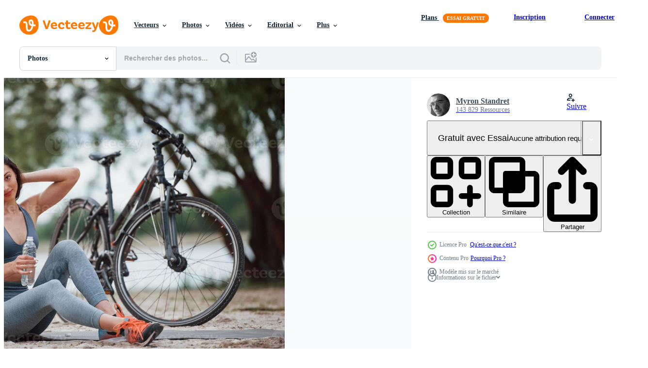

--- FILE ---
content_type: text/html; charset=utf-8
request_url: https://fr.vecteezy.com/photo/15198316-toucher-les-cheveux-cycliste-feminine-avec-une-bonne-forme-de-corps-assise-pres-de-son-velo-sur-la-plage-pendant-la-journee
body_size: 96231
content:


<!DOCTYPE html>
<html lang="fr"
      xmlns:fb="http://developers.facebook.com/schema/"
      xmlns:og="http://opengraphprotocol.org/schema/">

  <head>
<!-- 1. Preconnects -->
<link rel="preconnect" href="https://accounts.google.com"><link rel="dns-prefetch" href="https://accounts.google.com"><link rel="preconnect" href="https://static.vecteezy.com"><link rel="dns-prefetch" href="https://static.vecteezy.com"><link rel="preconnect" href="https://a.pub.network"><link rel="dns-prefetch" href="https://a.pub.network"><link rel="preconnect" href="https://api.btloader.com"><link rel="dns-prefetch" href="https://api.btloader.com"><link rel="preconnect" href="https://b.pub.network"><link rel="dns-prefetch" href="https://b.pub.network"><link rel="preconnect" href="https://btloader.com"><link rel="dns-prefetch" href="https://btloader.com"><link rel="preconnect" href="https://c.pub.network"><link rel="dns-prefetch" href="https://c.pub.network"><link rel="preconnect" href="https://confiant-integrations.global.ssl.fastly.net"><link rel="dns-prefetch" href="https://confiant-integrations.global.ssl.fastly.net"><link rel="preconnect" href="https://d.pub.network"><link rel="dns-prefetch" href="https://d.pub.network"><link rel="preconnect" href="https://pixel.quantserve.com"><link rel="dns-prefetch" href="https://pixel.quantserve.com"><link rel="preconnect" href="https://rules.quantcount.com"><link rel="dns-prefetch" href="https://rules.quantcount.com"><link rel="preconnect" href="https://secure.quantserve.com"><link rel="dns-prefetch" href="https://secure.quantserve.com"><link rel="preconnect" href="https://p.sa7eer.com"><link rel="dns-prefetch" href="https://p.sa7eer.com"><link rel="preconnect" href="https://g.vecteezy.com"><link rel="dns-prefetch" href="https://g.vecteezy.com"><link rel="preconnect" href="https://a.vecteezy.com"><link rel="dns-prefetch" href="https://a.vecteezy.com"><link rel="preconnect" href="https://cdn.kustomerapp.com"><link rel="dns-prefetch" href="https://cdn.kustomerapp.com"><link rel="preconnect" href="https://eezy.api.kustomerapp.com"><link rel="dns-prefetch" href="https://eezy.api.kustomerapp.com">

<script type="text/javascript">
  const openDialog = (dialogId, event) => {
    let dialog = document.getElementById(dialogId);
    const dialogContainer = document.getElementById(
      'template-modal-container',
    );

    if (!dialog) {
      const dialogContent = dialogContainer.content.cloneNode(true);

      dialog = dialogContent.querySelector(
        `#${dialogId}`,
      );

      if (!dialog) {
        throw Error(`No such dialog with id: ${dialogId} exists!`);
      }

      dialogContainer.insertAdjacentElement('afterend', dialog);
    }

    requestAnimationFrame(() => {
      dialog.show();

      if (event?.target) {
        requestAnimationFrame(() => {
          event.target.closest('.is-loading')?.classList.remove('is-loading');
        });
      }
    });

    return dialog
  };

  window.openDialog = openDialog
</script>


<!-- 2. Top meta tags -->
<meta charset="utf-8" />
<meta http-equiv="X-UA-Compatible" content="IE=edge,chrome=1" />
<meta name="viewport" content="width=device-width, initial-scale=1.0, minimum-scale=1.0" />

<meta name="csrf-param" content="authenticity_token" />
<meta name="csrf-token" content="u9JIsD5vGPx5Vl3ibUYiCuoZsYWW_xwRw06Ka7e5H5hqdlxbT3xs2TWcgK2ETZycqkKMheBUrkEvgvmzS-Q1aw" />
<meta name="csp-nonce" />

<!-- 3. Page title tag -->
<title>toucher les cheveux. cycliste féminine avec une bonne forme de corps assise près de son vélo sur la plage pendant la journée 15198316 Photo de stock chez Vecteezy</title>

<!-- 4. LCP Preloads -->
  <link rel="preload" as="image"
      fetchpriority="high"
      href="https://static.vecteezy.com/ti/photos-gratuite/p1/15198316-toucher-les-cheveux-cycliste-feminine-avec-une-bonne-forme-de-corps-assise-pres-de-son-velo-sur-la-plage-pendant-la-journee-photo.jpg"
      imagesrcset="https://static.vecteezy.com/ti/photos-gratuite/p1/15198316-toucher-les-cheveux-cycliste-feminine-avec-une-bonne-forme-de-corps-assise-pres-de-son-velo-sur-la-plage-pendant-la-journee-photo.jpg 1467w, https://static.vecteezy.com/ti/photos-gratuite/p2/15198316-toucher-les-cheveux-cycliste-feminine-avec-une-bonne-forme-de-corps-assise-pres-de-son-velo-sur-la-plage-pendant-la-journee-photo.jpg 2935w"
      imagesizes="(max-width: 600px) 100vw, (max-width: 1100px) calc(100vw - 60px), (max-width: 1480px) calc(100vw - 420px), (max-width: 1745px) calc(100vw - 500px), calc(100vw - 620px)">



<!-- 5. Critical Dev Scripts -->
<script type="text/javascript">
function __toCdnUrl(filename, viteDir) {
  var cdnUrl = "https://static.vecteezy.com";
  return `${cdnUrl}/${viteDir}/${filename}`
};

window.__toCdnUrl = __toCdnUrl;
</script>







<!-- 6. Critical Styles -->
<style class="eezy-critical-style" id='tailwind-styles'>
    @layer properties{@supports (((-webkit-hyphens:none)) and (not (margin-trim:inline))) or ((-moz-orient:inline) and (not (color:rgb(from red r g b)))){*,::backdrop,:after,:before{--tw-translate-x:0;--tw-translate-y:0;--tw-translate-z:0;--tw-rotate-x:initial;--tw-rotate-y:initial;--tw-rotate-z:initial;--tw-skew-x:initial;--tw-skew-y:initial;--tw-space-y-reverse:0;--tw-border-style:solid;--tw-leading:initial;--tw-font-weight:initial;--tw-shadow:0 0 #0000;--tw-shadow-color:initial;--tw-shadow-alpha:100%;--tw-inset-shadow:0 0 #0000;--tw-inset-shadow-color:initial;--tw-inset-shadow-alpha:100%;--tw-ring-color:initial;--tw-ring-shadow:0 0 #0000;--tw-inset-ring-color:initial;--tw-inset-ring-shadow:0 0 #0000;--tw-ring-inset:initial;--tw-ring-offset-width:0px;--tw-ring-offset-color:#fff;--tw-ring-offset-shadow:0 0 #0000;--tw-outline-style:solid;--tw-blur:initial;--tw-brightness:initial;--tw-contrast:initial;--tw-grayscale:initial;--tw-hue-rotate:initial;--tw-invert:initial;--tw-opacity:initial;--tw-saturate:initial;--tw-sepia:initial;--tw-drop-shadow:initial;--tw-drop-shadow-color:initial;--tw-drop-shadow-alpha:100%;--tw-drop-shadow-size:initial;--tw-ease:initial}}}@layer theme{:host,:root{--font-sans:ui-sans-serif,system-ui,-apple-system,Segoe UI,Roboto,Ubuntu,Cantarell,Noto Sans,sans-serif,"Apple Color Emoji","Segoe UI Emoji","Segoe UI Symbol","Noto Color Emoji";--font-mono:ui-monospace,SFMono-Regular,Menlo,Monaco,Consolas,"Liberation Mono","Courier New",monospace;--color-red-600:#fa9292;--color-red-900:#f75b5b;--color-orange-200:#ffe4cc;--color-orange-400:#ffc999;--color-orange-900:#ff861a;--color-yellow-900:#ffcb47;--color-green-500:#a9e2a4;--color-green-900:#64cb5b;--color-blue-900:oklch(37.9% .146 265.522);--color-purple-900:#9c63ee;--color-slate-400:oklch(70.4% .04 256.788);--color-slate-500:oklch(55.4% .046 257.417);--color-slate-700:oklch(37.2% .044 257.287);--color-slate-800:oklch(27.9% .041 260.031);--color-slate-900:oklch(20.8% .042 265.755);--color-gray-50:#f3f4f5;--color-gray-100:#e6e9ea;--color-gray-200:#cfd3d6;--color-gray-500:#869198;--color-gray-600:#6e7b84;--color-gray-700:#576570;--color-gray-900:#273947;--color-black:#000;--color-white:#fff;--spacing:8px;--text-xs:.75rem;--text-xs--line-height:1.33333;--text-sm:.875rem;--text-sm--line-height:1.42857;--text-base:1rem;--text-base--line-height:1.5;--text-lg:1.125rem;--text-lg--line-height:1.55556;--text-xl:1.25rem;--text-xl--line-height:1.4;--font-weight-medium:500;--font-weight-semibold:600;--font-weight-bold:700;--radius-sm:.25rem;--radius-md:.375rem;--radius-lg:.5rem;--radius-xl:.75rem;--radius-2xl:1rem;--ease-out:cubic-bezier(0,0,.2,1);--default-transition-duration:.15s;--default-transition-timing-function:cubic-bezier(.4,0,.2,1);--default-font-family:var(--font-sans);--default-mono-font-family:var(--font-mono);--spacing-tiny:4px;--spacing-small:12px;--radius-small:12px;--color-grey-30:#f7f9fa;--color-grey-50:#f3f4f5;--color-grey-100:#e6e9ea;--color-grey-200:#cfd3d6;--color-grey-300:#b6bdc1;--color-grey-400:#9fa7ad;--color-grey-600:#6e7b84;--color-grey-700:#576570;--color-grey-800:#3e4f5b;--color-grey-900:#273947;--color-grey-1000:#0e2332;--color-orange-1000:#ff7900;--color-pro:#fb00ff}}@layer base{*,::backdrop,:after,:before{border:0 solid;box-sizing:border-box;margin:0;padding:0}::file-selector-button{border:0 solid;box-sizing:border-box;margin:0;padding:0}:host,html{-webkit-text-size-adjust:100%;font-family:var(--default-font-family,ui-sans-serif,system-ui,-apple-system,Segoe UI,Roboto,Ubuntu,Cantarell,Noto Sans,sans-serif,"Apple Color Emoji","Segoe UI Emoji","Segoe UI Symbol","Noto Color Emoji");font-feature-settings:var(--default-font-feature-settings,normal);font-variation-settings:var(--default-font-variation-settings,normal);line-height:1.5;-moz-tab-size:4;tab-size:4;-webkit-tap-highlight-color:transparent}hr{border-top-width:1px;color:inherit;height:0}abbr:where([title]){-webkit-text-decoration:underline dotted;text-decoration:underline dotted}h1,h2,h3,h4,h5,h6{font-size:inherit;font-weight:inherit}a{color:inherit;-webkit-text-decoration:inherit;text-decoration:inherit}b,strong{font-weight:bolder}code,kbd,pre,samp{font-family:var(--default-mono-font-family,ui-monospace,SFMono-Regular,Menlo,Monaco,Consolas,"Liberation Mono","Courier New",monospace);font-feature-settings:var(--default-mono-font-feature-settings,normal);font-size:1em;font-variation-settings:var(--default-mono-font-variation-settings,normal)}small{font-size:80%}sub,sup{font-size:75%;line-height:0;position:relative;vertical-align:initial}sub{bottom:-.25em}sup{top:-.5em}table{border-collapse:collapse;border-color:inherit;text-indent:0}:-moz-focusring{outline:auto}progress{vertical-align:initial}summary{display:list-item}menu,ol,ul{list-style:none}audio,canvas,embed,iframe,img,object,svg,video{display:block;vertical-align:middle}img,video{height:auto;max-width:100%}button,input,optgroup,select,textarea{background-color:#0000;border-radius:0;color:inherit;font:inherit;font-feature-settings:inherit;font-variation-settings:inherit;letter-spacing:inherit;opacity:1}::file-selector-button{background-color:#0000;border-radius:0;color:inherit;font:inherit;font-feature-settings:inherit;font-variation-settings:inherit;letter-spacing:inherit;opacity:1}:where(select:is([multiple],[size])) optgroup{font-weight:bolder}[dir=ltr] :where(select:is([multiple],[size])) optgroup option{padding-left:20px}[dir=rtl] :where(select:is([multiple],[size])) optgroup option{padding-right:20px}[dir=ltr] ::file-selector-button{margin-right:4px}[dir=rtl] ::file-selector-button{margin-left:4px}:-ms-placeholder-shown{opacity:1}::placeholder{opacity:1}@supports (not ((-webkit-appearance:-apple-pay-button))) or (contain-intrinsic-size:1px){:-ms-placeholder-shown{color:currentColor}@supports (color:color-mix(in lab,red,red)){:-ms-placeholder-shown{color:color-mix(in oklab,currentcolor 50%,#0000)}}::placeholder{color:currentColor}@supports (color:color-mix(in lab,red,red)){::placeholder{color:color-mix(in oklab,currentcolor 50%,#0000)}}}textarea{resize:vertical}::-webkit-search-decoration{-webkit-appearance:none}::-webkit-date-and-time-value{min-height:1lh;text-align:inherit}::-webkit-datetime-edit{display:inline-flex}::-webkit-datetime-edit-fields-wrapper{padding:0}::-webkit-datetime-edit{padding-bottom:0;padding-top:0}::-webkit-datetime-edit-year-field{padding-bottom:0;padding-top:0}::-webkit-datetime-edit-month-field{padding-bottom:0;padding-top:0}::-webkit-datetime-edit-day-field{padding-bottom:0;padding-top:0}::-webkit-datetime-edit-hour-field{padding-bottom:0;padding-top:0}::-webkit-datetime-edit-minute-field{padding-bottom:0;padding-top:0}::-webkit-datetime-edit-second-field{padding-bottom:0;padding-top:0}::-webkit-datetime-edit-millisecond-field{padding-bottom:0;padding-top:0}::-webkit-datetime-edit-meridiem-field{padding-bottom:0;padding-top:0}::-webkit-calendar-picker-indicator{line-height:1}:-moz-ui-invalid{box-shadow:none}button,input:where([type=button],[type=reset],[type=submit]){-webkit-appearance:button;-moz-appearance:button;appearance:button}::file-selector-button{-webkit-appearance:button;-moz-appearance:button;appearance:button}::-webkit-inner-spin-button{height:auto}::-webkit-outer-spin-button{height:auto}[hidden]:where(:not([hidden=until-found])){display:none!important}}@layer components;@layer utilities{.\@container{container-type:inline-size}.pointer-events-none{pointer-events:none}.collapse{visibility:collapse}.invisible{visibility:hidden}.visible{visibility:visible}.sr-only{clip:rect(0,0,0,0);border-width:0;height:1px;margin:-1px;overflow:hidden;padding:0;position:absolute;white-space:nowrap;width:1px}.\!static{position:static!important}.absolute{position:absolute}.fixed{position:fixed}.relative{position:relative}.static{position:static}.sticky{position:sticky}.inset-0{inset:calc(var(--spacing)*0)}.top-0{top:calc(var(--spacing)*0)}.top-1\/2{top:50%}.top-\[unset\]{top:unset}.right-0{right:calc(var(--spacing)*0)}.right-\[-11px\]{right:-11px}.bottom-0{bottom:calc(var(--spacing)*0)}.left-1\/2{left:50%}.left-\[unset\]{left:unset}.isolate{isolation:isolate}.z-1{z-index:1}.z-2{z-index:2}.z-9{z-index:9}.z-99{z-index:99}.z-100000{z-index:100000}.col-1{grid-column:1}.col-2{grid-column:2}.col-3{grid-column:3}.col-4{grid-column:4}.float-right{float:right}.container{width:100%}@media (min-width:480px){.container{max-width:480px}}@media (min-width:635px){.container{max-width:635px}}@media (min-width:800px){.container{max-width:800px}}@media (min-width:1000px){.container{max-width:1000px}}@media (min-width:1400px){.container{max-width:1400px}}.m-0{margin:calc(var(--spacing)*0)}.mx-auto{margin-inline:auto}.mt-1{margin-top:calc(var(--spacing)*1)}.mt-2{margin-top:calc(var(--spacing)*2)}.mt-4{margin-top:calc(var(--spacing)*4)}.mt-6{margin-top:calc(var(--spacing)*6)}.mt-auto{margin-top:auto}.mt-px{margin-top:1px}.mr-1{margin-right:calc(var(--spacing)*1)}.mr-auto{margin-right:auto}.-mb-px{margin-bottom:-1px}.mb-2{margin-bottom:calc(var(--spacing)*2)}.mb-3{margin-bottom:calc(var(--spacing)*3)}.mb-4{margin-bottom:calc(var(--spacing)*4)}.ml-1{margin-left:calc(var(--spacing)*1)}.ml-2{margin-left:calc(var(--spacing)*2)}.ml-3{margin-left:calc(var(--spacing)*3)}.ml-auto{margin-left:auto}.block{display:block}.contents{display:contents}.flex{display:flex}.grid{display:grid}.hidden{display:none}.inline{display:inline}.inline-block{display:inline-block}.list-item{display:list-item}.table{display:table}.table-caption{display:table-caption}.table-cell{display:table-cell}.table-row{display:table-row}.aspect-square{aspect-ratio:1}.size-1{height:calc(var(--spacing)*1);width:calc(var(--spacing)*1)}.size-2{height:calc(var(--spacing)*2);width:calc(var(--spacing)*2)}.size-3{height:calc(var(--spacing)*3);width:calc(var(--spacing)*3)}.size-4{height:calc(var(--spacing)*4);width:calc(var(--spacing)*4)}.size-50{height:calc(var(--spacing)*50);width:calc(var(--spacing)*50)}.size-small{height:var(--spacing-small);width:var(--spacing-small)}.size-tiny{height:var(--spacing-tiny);width:var(--spacing-tiny)}.h-1{height:calc(var(--spacing)*1)}.h-1\.5{height:calc(var(--spacing)*1.5)}.h-2{height:calc(var(--spacing)*2)}.h-2\.5{height:calc(var(--spacing)*2.5)}.h-3{height:calc(var(--spacing)*3)}.h-4\!{height:calc(var(--spacing)*4)!important}.h-7{height:calc(var(--spacing)*7)}.h-23{height:calc(var(--spacing)*23)}.h-\[5px\]{height:5px}.h-\[10px\]{height:10px}.h-\[10px\]\!{height:10px!important}.h-\[14px\]{height:14px}.h-\[16px\]{height:16px}.h-\[19px\]{height:19px}.h-\[20px\]{height:20px}.h-\[39px\]{height:39px}.h-\[40px\]{height:40px}.h-dvh{height:100dvh}.h-full{height:100%}.h-screen{height:100vh}.max-h-\[560px\]{max-height:560px}.max-h-none{max-height:none}.w-1\.5{width:calc(var(--spacing)*1.5)}.w-2{width:calc(var(--spacing)*2)}.w-2\.5{width:calc(var(--spacing)*2.5)}.w-3{width:calc(var(--spacing)*3)}.w-4\!{width:calc(var(--spacing)*4)!important}.w-7{width:calc(var(--spacing)*7)}.w-8{width:calc(var(--spacing)*8)}.w-10{width:calc(var(--spacing)*10)}.w-20{width:calc(var(--spacing)*20)}.w-50{width:calc(var(--spacing)*50)}.w-56{width:calc(var(--spacing)*56)}.w-58{width:calc(var(--spacing)*58)}.w-100{width:calc(var(--spacing)*100)}.w-\[1px\]{width:1px}.w-\[3px\]{width:3px}.w-\[8px\]{width:8px}.w-\[10px\]{width:10px}.w-\[10px\]\!{width:10px!important}.w-\[14px\]{width:14px}.w-\[19px\]{width:19px}.w-\[20px\]{width:20px}.w-\[40px\]{width:40px}.w-\[160px\]{width:160px}.w-\[400px\]{width:400px}.w-\[600px\]{width:600px}.w-auto{width:auto}.w-fit{width:fit-content}.w-full{width:100%}.w-screen{width:100vw}.max-w-23{max-width:calc(var(--spacing)*23)}.max-w-44{max-width:calc(var(--spacing)*44)}.max-w-56{max-width:calc(var(--spacing)*56)}.max-w-70{max-width:calc(var(--spacing)*70)}.max-w-110{max-width:calc(var(--spacing)*110)}.max-w-\[30\%\]{max-width:30%}.max-w-\[200px\]{max-width:200px}.max-w-\[1614px\]{max-width:1614px}.max-w-full{max-width:100%}.flex-1{flex:1}.flex-shrink-0{flex-shrink:0}.shrink{flex-shrink:1}.shrink-0{flex-shrink:0}.flex-grow-0{flex-grow:0}.grow{flex-grow:1}.basis-12{flex-basis:calc(var(--spacing)*12)}.basis-25{flex-basis:calc(var(--spacing)*25)}.border-collapse{border-collapse:collapse}.-translate-x-1\/2{--tw-translate-x:-50%;translate:var(--tw-translate-x)var(--tw-translate-y)}.-translate-y-1\/2{--tw-translate-y:-50%;translate:var(--tw-translate-x)var(--tw-translate-y)}.rotate-180{rotate:180deg}.transform{transform:var(--tw-rotate-x,)var(--tw-rotate-y,)var(--tw-rotate-z,)var(--tw-skew-x,)var(--tw-skew-y,)}.cursor-col-resize{cursor:col-resize}.cursor-default{cursor:default}.cursor-pointer{cursor:pointer}.resize{resize:both}.list-disc{list-style-type:disc}.grid-cols-2{grid-template-columns:repeat(2,minmax(0,1fr))}.flex-col{flex-direction:column}.flex-wrap{flex-wrap:wrap}.items-center{align-items:center}.items-end{align-items:flex-end}.items-start{align-items:flex-start}.justify-between{justify-content:space-between}.justify-center{justify-content:center}.justify-end{justify-content:flex-end}.gap-1{gap:calc(var(--spacing)*1)}.gap-2{gap:calc(var(--spacing)*2)}.gap-3{gap:calc(var(--spacing)*3)}.gap-4{gap:calc(var(--spacing)*4)}.gap-5{gap:calc(var(--spacing)*5)}.gap-6{gap:calc(var(--spacing)*6)}.gap-7{gap:calc(var(--spacing)*7)}.gap-8{gap:calc(var(--spacing)*8)}.gap-small{gap:var(--spacing-small)}.gap-tiny{gap:var(--spacing-tiny)}:where(.space-y-1>:not(:last-child)){--tw-space-y-reverse:0;margin-block-end:calc(var(--spacing)*1*(1 - var(--tw-space-y-reverse)));margin-block-start:calc(var(--spacing)*1*var(--tw-space-y-reverse))}.self-center{align-self:center}.self-start{align-self:flex-start}.truncate{overflow:hidden;text-overflow:ellipsis;white-space:nowrap}.overflow-hidden{overflow:hidden}.overflow-visible{overflow:visible}.overflow-x-hidden{overflow-x:hidden}.rounded{border-radius:.25rem}.rounded-2xl{border-radius:var(--radius-2xl)}.rounded-full{border-radius:3.40282e+38px}.rounded-lg{border-radius:var(--radius-lg)}.rounded-md{border-radius:var(--radius-md)}.rounded-none{border-radius:0}.rounded-sm{border-radius:var(--radius-sm)}.rounded-small{border-radius:var(--radius-small)}.rounded-xl{border-radius:var(--radius-xl)}.border{border-style:var(--tw-border-style);border-width:1px}.border-r-1{border-right-style:var(--tw-border-style);border-right-width:1px}.border-b,.border-b-1{border-bottom-style:var(--tw-border-style);border-bottom-width:1px}.border-b-2{border-bottom-style:var(--tw-border-style);border-bottom-width:2px}.border-black{border-color:var(--color-black)}.border-gray-200{border-color:var(--color-gray-200)}.border-grey-100{border-color:var(--color-grey-100)}.border-grey-700{border-color:var(--color-grey-700)}.border-grey-800{border-color:var(--color-grey-800)}.border-orange-900{border-color:var(--color-orange-900)}.border-transparent{border-color:#0000}.bg-gray-50{background-color:var(--color-gray-50)}.bg-gray-100{background-color:var(--color-gray-100)}.bg-green-500{background-color:var(--color-green-500)}.bg-green-900{background-color:var(--color-green-900)}.bg-grey-50{background-color:var(--color-grey-50)}.bg-grey-100{background-color:var(--color-grey-100)}.bg-grey-700{background-color:var(--color-grey-700)}.bg-grey-800{background-color:var(--color-grey-800)}.bg-grey-900{background-color:var(--color-grey-900)}.bg-orange-900{background-color:var(--color-orange-900)}.bg-pro{background-color:var(--color-pro)}.bg-purple-900{background-color:var(--color-purple-900)}.bg-red-900{background-color:var(--color-red-900)}.bg-white{background-color:var(--color-white)}.bg-yellow-900{background-color:var(--color-yellow-900)}.bg-clip-text{-webkit-background-clip:text;background-clip:text}.fill-\(--color-green-900\){fill:var(--color-green-900)}.fill-black{fill:var(--color-black)}.fill-current{fill:currentColor}.fill-gray-600\!{fill:var(--color-gray-600)!important}.fill-grey-300{fill:var(--color-grey-300)}.fill-orange-1000{fill:var(--color-orange-1000)}.fill-white{fill:var(--color-white)}.object-contain{object-fit:contain}.object-cover{object-fit:cover}.p-1{padding:calc(var(--spacing)*1)}.p-2{padding:calc(var(--spacing)*2)}.p-3{padding:calc(var(--spacing)*3)}.p-4{padding:calc(var(--spacing)*4)}.p-5{padding:calc(var(--spacing)*5)}.p-6{padding:calc(var(--spacing)*6)}.p-8{padding:calc(var(--spacing)*8)}.p-10{padding:calc(var(--spacing)*10)}.px-1{padding-inline:calc(var(--spacing)*1)}.px-2{padding-inline:calc(var(--spacing)*2)}.px-4{padding-inline:calc(var(--spacing)*4)}.px-5{padding-inline:calc(var(--spacing)*5)}.pt-0{padding-top:calc(var(--spacing)*0)}.pt-2{padding-top:calc(var(--spacing)*2)}.pt-3{padding-top:calc(var(--spacing)*3)}.pr-3{padding-right:calc(var(--spacing)*3)}.pb-0{padding-bottom:calc(var(--spacing)*0)}.pb-2{padding-bottom:calc(var(--spacing)*2)}.pb-3{padding-bottom:calc(var(--spacing)*3)}.pb-5{padding-bottom:calc(var(--spacing)*5)}.pl-2{padding-left:calc(var(--spacing)*2)}.pl-3{padding-left:calc(var(--spacing)*3)}.text-center{text-align:center}.text-left{text-align:left}.text-right{text-align:right}.indent-\[100\%\]{text-indent:100%}.text-base{font-size:var(--text-base);line-height:var(--tw-leading,var(--text-base--line-height))}.text-lg{font-size:var(--text-lg);line-height:var(--tw-leading,var(--text-lg--line-height))}.text-sm{font-size:var(--text-sm);line-height:var(--tw-leading,var(--text-sm--line-height))}.text-xl{font-size:var(--text-xl);line-height:var(--tw-leading,var(--text-xl--line-height))}.text-xs{font-size:var(--text-xs);line-height:var(--tw-leading,var(--text-xs--line-height))}.type-body-large{font-size:16px;font-weight:400}.type-body-large-semibold{font-size:16px;font-weight:600}.type-body-medium{font-size:14px;font-weight:400}.type-body-medium-semibold{font-size:14px;font-weight:600}.type-body-small{font-size:12px;font-weight:400}.type-body-small-semibold{font-size:12px;font-weight:600}.type-body-vlarge{font-size:18px;font-weight:400}.type-button{font-size:14px;font-weight:600}.type-h1{font-size:56px;font-weight:700}.type-h2{font-size:46px;font-weight:700}.type-h3{font-size:36px;font-weight:700}.type-h4{font-size:30px;font-weight:700}.type-h5{font-size:26px;font-weight:700}.type-h6{font-size:22px;font-weight:700}.type-h7{font-size:18px;font-weight:700}.type-h8{font-size:16px;font-weight:700}.type-h9{font-size:14px;font-weight:700}.type-h10{font-size:12px;font-weight:700}.type-subtitle{font-size:20px;font-weight:500}.leading-\[1\.1em\]{--tw-leading:1.1em;line-height:1.1em}.font-bold{--tw-font-weight:var(--font-weight-bold);font-weight:var(--font-weight-bold)}.font-medium{--tw-font-weight:var(--font-weight-medium);font-weight:var(--font-weight-medium)}.font-semibold{--tw-font-weight:var(--font-weight-semibold);font-weight:var(--font-weight-semibold)}.break-all{word-break:break-all}.whitespace-nowrap{white-space:nowrap}.text-black{color:var(--color-black)}.text-gray-500{color:var(--color-gray-500)}.text-gray-900{color:var(--color-gray-900)}.text-grey-100{color:var(--color-grey-100)}.text-grey-200{color:var(--color-grey-200)}.text-grey-400{color:var(--color-grey-400)}.text-grey-600{color:var(--color-grey-600)}.text-grey-900{color:var(--color-grey-900)}.text-grey-1000{color:var(--color-grey-1000)}.text-red-600{color:var(--color-red-600)}.text-red-900{color:var(--color-red-900)}.text-slate-400{color:var(--color-slate-400)}.text-slate-500{color:var(--color-slate-500)}.text-slate-700{color:var(--color-slate-700)}.text-slate-800{color:var(--color-slate-800)}.text-slate-900{color:var(--color-slate-900)}.text-white{color:var(--color-white)}.capitalize{text-transform:capitalize}.lowercase{text-transform:lowercase}.uppercase{text-transform:uppercase}.italic{font-style:italic}.line-through{text-decoration-line:line-through}.no-underline{text-decoration-line:none}.overline{text-decoration-line:overline}.underline{text-decoration-line:underline}.opacity-40{opacity:.4}.shadow{--tw-shadow:0 1px 3px 0 var(--tw-shadow-color,#0000001a),0 1px 2px -1px var(--tw-shadow-color,#0000001a);box-shadow:var(--tw-inset-shadow),var(--tw-inset-ring-shadow),var(--tw-ring-offset-shadow),var(--tw-ring-shadow),var(--tw-shadow)}.ring{--tw-ring-shadow:var(--tw-ring-inset,)0 0 0 calc(1px + var(--tw-ring-offset-width))var(--tw-ring-color,currentcolor);box-shadow:var(--tw-inset-shadow),var(--tw-inset-ring-shadow),var(--tw-ring-offset-shadow),var(--tw-ring-shadow),var(--tw-shadow)}.outline{outline-style:var(--tw-outline-style);outline-width:1px}.blur{--tw-blur:blur(8px);filter:var(--tw-blur,)var(--tw-brightness,)var(--tw-contrast,)var(--tw-grayscale,)var(--tw-hue-rotate,)var(--tw-invert,)var(--tw-saturate,)var(--tw-sepia,)var(--tw-drop-shadow,)}.drop-shadow{--tw-drop-shadow-size:drop-shadow(0 1px 2px var(--tw-drop-shadow-color,#0000001a))drop-shadow(0 1px 1px var(--tw-drop-shadow-color,#0000000f));--tw-drop-shadow:drop-shadow(0 1px 2px #0000001a)drop-shadow(0 1px 1px #0000000f);filter:var(--tw-blur,)var(--tw-brightness,)var(--tw-contrast,)var(--tw-grayscale,)var(--tw-hue-rotate,)var(--tw-invert,)var(--tw-saturate,)var(--tw-sepia,)var(--tw-drop-shadow,)}.grayscale{--tw-grayscale:grayscale(100%);filter:var(--tw-blur,)var(--tw-brightness,)var(--tw-contrast,)var(--tw-grayscale,)var(--tw-hue-rotate,)var(--tw-invert,)var(--tw-saturate,)var(--tw-sepia,)var(--tw-drop-shadow,)}.invert{--tw-invert:invert(100%);filter:var(--tw-blur,)var(--tw-brightness,)var(--tw-contrast,)var(--tw-grayscale,)var(--tw-hue-rotate,)var(--tw-invert,)var(--tw-saturate,)var(--tw-sepia,)var(--tw-drop-shadow,)}.filter{filter:var(--tw-blur,)var(--tw-brightness,)var(--tw-contrast,)var(--tw-grayscale,)var(--tw-hue-rotate,)var(--tw-invert,)var(--tw-saturate,)var(--tw-sepia,)var(--tw-drop-shadow,)}.transition{transition-duration:var(--tw-duration,var(--default-transition-duration));transition-property:color,background-color,border-color,outline-color,text-decoration-color,fill,stroke,--tw-gradient-from,--tw-gradient-via,--tw-gradient-to,opacity,box-shadow,transform,translate,scale,rotate,filter,-webkit-backdrop-filter,backdrop-filter,display,visibility,content-visibility,overlay,pointer-events;transition-timing-function:var(--tw-ease,var(--default-transition-timing-function))}.ease-out{--tw-ease:var(--ease-out);transition-timing-function:var(--ease-out)}.select-all{-webkit-user-select:all;user-select:all}.select-none{-webkit-user-select:none;user-select:none}@media (hover:hover){.group-hover\:fill-grey-600:is(:where(.group):hover *){fill:var(--color-grey-600)}.group-hover\:fill-grey-900\!:is(:where(.group):hover *){fill:var(--color-grey-900)!important}}.group-active\:fill-grey-900:is(:where(.group):active *){fill:var(--color-grey-900)}.placeholder\:text-slate-400::placeholder{color:var(--color-slate-400)}@media (hover:hover){.hover\:bg-gray-100:hover{background-color:var(--color-gray-100)}.hover\:bg-grey-30:hover{background-color:var(--color-grey-30)}.hover\:bg-orange-900:hover{background-color:var(--color-orange-900)}.hover\:text-gray-700:hover{color:var(--color-gray-700)}.hover\:text-slate-500:hover{color:var(--color-slate-500)}.hover\:opacity-80:hover{opacity:.8}}.focus\:border-orange-400:focus{border-color:var(--color-orange-400)}.focus\:ring-2:focus{--tw-ring-shadow:var(--tw-ring-inset,)0 0 0 calc(2px + var(--tw-ring-offset-width))var(--tw-ring-color,currentcolor);box-shadow:var(--tw-inset-shadow),var(--tw-inset-ring-shadow),var(--tw-ring-offset-shadow),var(--tw-ring-shadow),var(--tw-shadow)}.focus\:ring-orange-200:focus{--tw-ring-color:var(--color-orange-200)}.focus\:ring-orange-400:focus{--tw-ring-color:var(--color-orange-400)}.focus\:outline-none:focus{--tw-outline-style:none;outline-style:none}.disabled\:cursor-not-allowed:disabled{cursor:not-allowed}.disabled\:opacity-60:disabled{opacity:.6}@media (min-width:480px){.sm\:bg-green-900{background-color:var(--color-green-900)}.sm\:pt-3{padding-top:calc(var(--spacing)*3)}.sm\:pr-5{padding-right:calc(var(--spacing)*5)}.sm\:pb-3{padding-bottom:calc(var(--spacing)*3)}.sm\:pl-5{padding-left:calc(var(--spacing)*5)}}@media (min-width:635px){.md\:w-auto{width:auto}.md\:grid-cols-3{grid-template-columns:repeat(3,minmax(0,1fr))}.md\:grid-cols-4{grid-template-columns:repeat(4,minmax(0,1fr))}.md\:flex-row{flex-direction:row}.md\:items-center{align-items:center}.md\:gap-4{gap:calc(var(--spacing)*4)}.md\:bg-yellow-900{background-color:var(--color-yellow-900)}}@media (min-width:800px){.lg\:grid-cols-4{grid-template-columns:repeat(4,minmax(0,1fr))}.lg\:bg-blue-900{background-color:var(--color-blue-900)}.lg\:px-\[120px\]{padding-inline:120px}}@media (min-width:1000px){.xl\:grid-cols-5{grid-template-columns:repeat(5,minmax(0,1fr))}.xl\:bg-purple-900{background-color:var(--color-purple-900)}}@media (min-width:1400px){.\32xl\:grid-cols-6{grid-template-columns:repeat(6,minmax(0,1fr))}.\32xl\:bg-orange-900{background-color:var(--color-orange-900)}}@container not (min-width:42rem){.\@max-2xl\:type-body-medium{font-size:14px;font-weight:400}}@container not (min-width:36rem){.\@max-xl\:flex-col{flex-direction:column}}@container not (min-width:32rem){.\@max-lg\:hidden{display:none}.\@max-lg\:flex-col{flex-direction:column}}@container not (min-width:24rem){.\@max-sm\:flex-col{flex-direction:column}}.\[\&_circle\]\:fill-none circle{fill:none}.\[\&_circle\]\:stroke-current circle{stroke:currentColor}.\[\&_path\]\:fill-current path{fill:currentColor}}@property --tw-translate-x{syntax:"*";inherits:false;initial-value:0}@property --tw-translate-y{syntax:"*";inherits:false;initial-value:0}@property --tw-translate-z{syntax:"*";inherits:false;initial-value:0}@property --tw-rotate-x{syntax:"*";inherits:false}@property --tw-rotate-y{syntax:"*";inherits:false}@property --tw-rotate-z{syntax:"*";inherits:false}@property --tw-skew-x{syntax:"*";inherits:false}@property --tw-skew-y{syntax:"*";inherits:false}@property --tw-space-y-reverse{syntax:"*";inherits:false;initial-value:0}@property --tw-border-style{syntax:"*";inherits:false;initial-value:solid}@property --tw-leading{syntax:"*";inherits:false}@property --tw-font-weight{syntax:"*";inherits:false}@property --tw-shadow{syntax:"*";inherits:false;initial-value:0 0 #0000}@property --tw-shadow-color{syntax:"*";inherits:false}@property --tw-shadow-alpha{syntax:"<percentage>";inherits:false;initial-value:100%}@property --tw-inset-shadow{syntax:"*";inherits:false;initial-value:0 0 #0000}@property --tw-inset-shadow-color{syntax:"*";inherits:false}@property --tw-inset-shadow-alpha{syntax:"<percentage>";inherits:false;initial-value:100%}@property --tw-ring-color{syntax:"*";inherits:false}@property --tw-ring-shadow{syntax:"*";inherits:false;initial-value:0 0 #0000}@property --tw-inset-ring-color{syntax:"*";inherits:false}@property --tw-inset-ring-shadow{syntax:"*";inherits:false;initial-value:0 0 #0000}@property --tw-ring-inset{syntax:"*";inherits:false}@property --tw-ring-offset-width{syntax:"<length>";inherits:false;initial-value:0}@property --tw-ring-offset-color{syntax:"*";inherits:false;initial-value:#fff}@property --tw-ring-offset-shadow{syntax:"*";inherits:false;initial-value:0 0 #0000}@property --tw-outline-style{syntax:"*";inherits:false;initial-value:solid}@property --tw-blur{syntax:"*";inherits:false}@property --tw-brightness{syntax:"*";inherits:false}@property --tw-contrast{syntax:"*";inherits:false}@property --tw-grayscale{syntax:"*";inherits:false}@property --tw-hue-rotate{syntax:"*";inherits:false}@property --tw-invert{syntax:"*";inherits:false}@property --tw-opacity{syntax:"*";inherits:false}@property --tw-saturate{syntax:"*";inherits:false}@property --tw-sepia{syntax:"*";inherits:false}@property --tw-drop-shadow{syntax:"*";inherits:false}@property --tw-drop-shadow-color{syntax:"*";inherits:false}@property --tw-drop-shadow-alpha{syntax:"<percentage>";inherits:false;initial-value:100%}@property --tw-drop-shadow-size{syntax:"*";inherits:false}@property --tw-ease{syntax:"*";inherits:false}

</style>

<style class="eezy-critical-style" id='global-styles'>
    :root{--ez-color--site-accent:#ff7900;--ez-color--highlighted-text:inherit;--ez-color--highlighted-text-bg:#ffe4cc;--ez-color--buttons:#ff7900;--ez-color--buttons-hover:#ff861a;--ez-color--buttons-active:#ffa14d;--ez-color--buttons-disabled:#f3f4f5;--ez-color--buttons-accent-light:#fff2e6;--ez-color--buttons-accent-light__hover:#ffe4cc;--ez-color--buttons-accent-light__active:#ffd7b3;--ez-color--hyperlinks:#ff7900;--ez-color--hyperlinks-hover:#ff861a;--ez-color--siteheader-bg:#ff7900;--ez-color--light-accent-callout:#ffa14d}@layer base{button,img,li,p,ul{border:0;margin:0;padding:0;vertical-align:initial}dialog{background:none;border:0;padding:0}*,:after,:before{box-sizing:border-box;margin:0;padding:0}a,button{cursor:revert}menu,ol,ul{list-style:none}img{max-height:100%;max-width:100%}@-moz-document url-prefix(){img{color:#0000}}table{border-collapse:collapse}input:not([type=hidden]),textarea{-webkit-user-select:auto;-ms-user-select:auto;user-select:auto}textarea{white-space:revert}fieldset{border:0}meter{-webkit-appearance:revert;-moz-appearance:revert;appearance:revert}:where(pre){all:revert}:-ms-input-placeholder{color:unset}::placeholder{color:unset}::marker{content:normal}:where([hidden]){display:none}:where([contenteditable]:not([contenteditable=false])){-moz-user-modify:read-write;-webkit-user-modify:read-write;-webkit-line-break:after-white-space;word-wrap:break-word;-webkit-user-select:auto;-ms-user-select:auto;user-select:auto}:where([draggable=true]){-webkit-user-drag:element}:where(dialog:modal){all:revert}}@layer base{a,form.button_to button{color:#ff7900;text-decoration:none}a:focus,a:hover,form.button_to button:focus,form.button_to button:hover{color:#ff861a}a:active,form.button_to button:active{color:#b35400}a.is-passive,form.button_to button.is-passive{border-bottom:1px dotted #6e7b84;color:#6e7b84}a.is-passive:focus,a.is-passive:hover,form.button_to button.is-passive:focus,form.button_to button.is-passive:hover{color:#b35400}a.is-passive:active,form.button_to button.is-passive:active{color:#b35400}a.is-passive:active,a.is-passive:focus,a.is-passive:hover,form.button_to button.is-passive:active,form.button_to button.is-passive:focus,form.button_to button.is-passive:hover{border-bottom:none}body{color:#6e7b84;font-family:system-ui,-apple-system,Segoe UI,Roboto,Ubuntu,Cantarell,Noto Sans,sans-serif,helvetica,arial,Apple Color Emoji,Segoe UI Emoji,Segoe UI Symbol;font-size:16px;line-height:1.5}dialog{color:#6e7b84}::selection{background:#ffe4cc;color:inherit}h1,h2,h3,h4,h5,h6{color:#0e2332;font-weight:600;line-height:1.25;margin:0;text-wrap:balance}h1{font-size:36px;margin-bottom:24px}@media screen and (max-width:780px){h1{font-size:26px;margin-bottom:24px}}h2{font-size:26px;margin-bottom:24px}@media screen and (max-width:780px){h2{font-size:22px;margin-bottom:16px}}h3{font-size:18px;margin-bottom:16px}h4{font-size:16px;margin-bottom:16px}dl,ol,p,ul{margin-bottom:24px}.main p{font-size:14px}nav ol,nav ul{margin:0}ol{list-style-type:decimal;padding-left:2em}ol li{margin-bottom:12px}.centered-text{display:block;text-align:center;width:100%}.centered-content{align-items:center;display:flex;flex-direction:column;justify-content:center;text-align:center}.centered-content .ez-formatted-text ol,.centered-content .ez-formatted-text ul,.centered-content.ez-formatted-text ol,.centered-content.ez-formatted-text ul{list-style-position:inside;padding-left:0}.centered-content .ez-formatted-text ol li,.centered-content .ez-formatted-text ul li,.centered-content.ez-formatted-text ol li,.centered-content.ez-formatted-text ul li{margin-left:0}.ez-formatted-text ol:last-child,.ez-formatted-text p:last-child,.ez-formatted-text ul:last-child{margin-bottom:0}.ez-formatted-text ol:last-child li:last-child,.ez-formatted-text p:last-child li:last-child,.ez-formatted-text ul:last-child li:last-child{margin-bottom:0}.ez-formatted-text p{line-height:1.618em;margin-bottom:12px}.ez-formatted-text p+h2{margin-top:32px}.ez-formatted-text ol,.ez-formatted-text ul{list-style:inherit}.ez-formatted-text ol li,.ez-formatted-text ul li{list-style:inherit;margin-bottom:12px;margin-left:16px}.ez-formatted-text ol li ol,.ez-formatted-text ol li ul,.ez-formatted-text ul li ol,.ez-formatted-text ul li ul{margin-bottom:12px;margin-top:8px;padding-left:0}.ez-formatted-text ol li ol li:last-of-type,.ez-formatted-text ol li ul li:last-of-type,.ez-formatted-text ul li ol li:last-of-type,.ez-formatted-text ul li ul li:last-of-type{margin-bottom:0}.ez-formatted-text ol li ul li,.ez-formatted-text ul li ul li{list-style:circle}.ez-formatted-text ol:last-child,.ez-formatted-text ul:last-child{margin-bottom:0}.ez-formatted-text ul{list-style:disc outside;padding-left:4px}.ez-formatted-text ul ul{list-style:square outside}.ez-formatted-text ul ul ul{list-style:circle outside}.ez-formatted-text ul ul ul ul{list-style:disc outside}.ez-formatted-text ul ul ul ul ul{list-style:square outside}.ez-formatted-text ul ul ul ul ul ul{list-style:circle outside}.ez-formatted-text ol{list-style:decimal;padding-left:16px}.ez-formatted-text ol ul,.ez-formatted-text ol ul li{list-style:circle}.ez-formatted-text ol>li>ol{list-style-type:lower-alpha}.ez-formatted-text ol>li>ol>li>ol{list-style-type:lower-roman}dl{overflow:hidden}dt{clear:left;float:left;font-weight:600;margin-right:4px}dd{float:left}b,strong{color:#0e2332;font-weight:600}em{font-style:italic}i{font-style:normal}.ez-input__error-message,small{font-size:12px}sub{vertical-align:sub}sup{vertical-align:super}sub,sup{font-size:.5em}.pro-gradient-text{-webkit-text-fill-color:#0000;background:linear-gradient(90deg,#ffa776 0,#ee5bc2,#648bee 66.67%,#2fb9cc);-webkit-background-clip:text;background-clip:text}button:focus{outline:none}table{border-spacing:0;font-size:14px;font-weight:600;line-height:1;margin-bottom:12px;margin-top:12px;width:100%}table th{color:#869198}table:not(.table-list) td:first-child,table:not(.table-list) th:first-child{padding-left:0}table:not(.table-list) td:last-child,table:not(.table-list) th:last-child{padding-right:0}table td,table th{padding:4px;text-align:left;vertical-align:middle}table tbody th{font-weight:400}img{display:block;interpolation-mode:bicubic}hr{border:0;border-bottom:1px solid #e6e9ea;clear:both;height:0;margin-bottom:32px;width:100%}svg{contain:size;display:inline}input,select{line-height:normal}iframe.focus-visible{outline:none}iframe:focus-visible{outline:none}}.no-scroll{overflow:hidden}.clearfix:after,.clearfix:before{content:" ";display:table}.clearfix:after{clear:both}.ez-media-block{background-color:#fff;border:0;border-radius:6px;padding:32px}@media screen and (max-width:799px){.ez-media-block{padding:24px}}.ez-dark-bg{background:#0e2332;color:#6e7b84;font-size:16px}.ez-dark-bg a{color:#6e7b84}.ez-dark-bg a:active,.ez-dark-bg a:hover{color:#869198}.ez-dark-overlay,body.is-mobile-search .ez-search-form:after{background-color:#0e2332;bottom:-1px;display:none;left:0;opacity:.7;position:fixed;right:0;top:0;z-index:9998}.is-visible{display:block!important;visibility:visible!important}.ez-avatar{align-items:center;background-color:#fff;border-radius:50%;display:flex;justify-content:center;line-height:0;object-fit:cover;overflow:hidden;padding:0;position:relative}.ez-avatar:after{border:1px solid #00000012;border-radius:50%;content:"";display:block;height:100%;left:0;position:absolute;top:0;width:100%}.ez-avatar--large{height:104px;width:104px}.ez-avatar--medium{height:64px;width:64px}.ez-avatar--small{height:32px;width:32px}.ez-avatar.ez-avatar--missing{background-color:#f3f4f5}.ez-avatar.ez-avatar--missing svg{border-radius:0;fill:#6e7b84;height:60%;min-width:auto;top:calc(50% - 1px);width:60%}.ez-avatar img,.ez-avatar svg{border:0;border-radius:50%;contain:none;height:100%;left:50%;min-width:100%;position:absolute;top:50%;transform:translate(-50%,-50%);z-index:0}@layer components{.ez-layout{align-items:flex-end;display:flex;flex-wrap:wrap;margin-bottom:32px;position:relative;width:100%}.ez-layout:first-of-type{clear:left}.ez-layout:not(.ez-layout--centered):not(.ez-layout__grid)>:first-child{margin-right:auto}.ez-layout:not(.ez-layout--centered):not(.ez-layout__grid)>:last-child{margin-left:auto}.ez-layout__inner-col{display:block;margin:0 auto;max-width:1198px;padding:0 32px;position:relative;width:100%;zoom:1}.ez-layout__row{display:block;position:relative;width:100%;zoom:1}.ez-layout--centered{align-items:center;flex-direction:column;text-align:center}.ez-layout--modal-buttons{flex-direction:row;grid-gap:16px;gap:16px;justify-content:center;margin-bottom:0}@media screen and (max-width:500px){.ez-layout--modal-buttons{flex-direction:column}}.ez-layout--modal-buttons .ez-input{margin:0;width:auto}@media screen and (max-width:500px){.ez-layout--modal-buttons .ez-input{width:100%}}.ez-layout--modal-buttons .ez-btn{font-size:14px;min-height:calc(1em + 32px)}@media screen and (max-width:500px){.ez-layout--modal-buttons .ez-btn{width:100%}}.ez-layout__grid{align-items:flex-start;display:flex;justify-content:space-between}.ez-layout__grid>div{margin-bottom:16px;margin-left:0;margin-right:0;width:100%}.ez-layout__grid>div:last-child{margin-bottom:0;margin-right:0}@media screen and (min-width:451px){.ez-layout__grid--three-col>div,.ez-layout__grid--two-col>div{margin-right:16px;width:calc(50% - 8px)}.ez-layout__grid--three-col>div:nth-child(2n),.ez-layout__grid--two-col>div:nth-child(2n){margin-right:0}.ez-layout__grid--three-col>div:nth-child(3n),.ez-layout__grid--two-col>div:nth-child(3n){margin-right:16px}.ez-layout__grid--three-col>div:nth-last-child(-n+2),.ez-layout__grid--two-col>div:nth-last-child(-n+2){margin-bottom:0}.ez-layout__grid--no-gap--three-col>div,.ez-layout__grid--no-gap--two-col>div{width:50%}}@media screen and (min-width:781px){.ez-layout__grid--three-col>div{width:calc(33.33333% - 21.33333px)}.ez-layout__grid--three-col>div:nth-child(2n){margin-right:32px}.ez-layout__grid--three-col>div:nth-child(3n){margin-right:0}.ez-layout__grid--three-col>div:nth-last-child(-n+3){margin-bottom:0}}}@layer components{.ez-resource-grid{--gap:16px;align-items:flex-start;display:flex;flex-wrap:wrap;grid-gap:var(--gap);gap:var(--gap);margin-bottom:32px;overflow:hidden;width:calc(100% + var(--gap))}@media screen and (max-width:500px){.ez-resource-grid{--gap:8px}}.ez-resource-grid.is-hidden{opacity:0;visibility:hidden}.ez-resource-grid__item{box-sizing:border-box;float:left;position:relative}.ez-resource-grid__view-more{align-items:center;background:#0e23324d;border-radius:3px;color:#fff;display:flex;font-size:14px;font-weight:600;height:100%;justify-content:center;left:0;padding:12px;position:absolute;text-align:center;text-shadow:0 0 16px #0e2332cc;top:0;width:100%;z-index:99}.ez-resource-grid__view-more:active,.ez-resource-grid__view-more:focus,.ez-resource-grid__view-more:hover{color:#fff}}@layer components{.ez-btn{-webkit-font-smoothing:antialiased;-moz-osx-font-smoothing:grayscale;-webkit-tap-highlight-color:transparent;align-items:center;border:none;box-shadow:none;cursor:pointer;display:inline-flex;flex-wrap:wrap;font-family:system-ui,-apple-system,Segoe UI,Roboto,Ubuntu,Cantarell,Noto Sans,sans-serif,helvetica,arial,Apple Color Emoji,Segoe UI Emoji,Segoe UI Symbol;font-weight:700;justify-content:center;outline:0;text-align:center;text-shadow:none;-webkit-user-select:none;-ms-user-select:none;user-select:none;vertical-align:initial;white-space:nowrap;width:-moz-fit-content;width:fit-content}.ez-btn:active,.ez-btn:hover{box-shadow:none}.ez-btn__icon{fill:currentcolor;flex-shrink:0;position:relative}.ez-btn__sub-text{flex-basis:100%;font-weight:400;width:100%}.ez-btn.is-rounded{border-radius:30px;padding-left:48px;padding-right:48px}.ez-btn.is-disabled{cursor:default;pointer-events:none}.ez-btn.is-loading{overflow:hidden;pointer-events:none;position:relative;text-indent:-9999px;white-space:nowrap}.ez-btn.is-loading:after{animation:ez-spinner .6s linear infinite;border-color:#fff #ffffff40 rgba(255,255,255,.25);border-radius:50%;border-style:solid;border-width:2px;content:"";display:block;height:20px;width:20px}.ez-btn.is-loading.ez-btn--light:after{border-color:#9fa7ad #0000000d rgba(0,0,0,5%)}.ez-btn.is-loading small{display:none}.ez-btn.has-spinner{pointer-events:none;position:relative}.ez-btn.has-spinner .ez-spinner--sm{display:block;position:absolute}.ez-btn{border-radius:6px;font-size:16px;line-height:1;max-width:100%;min-height:calc(1em + 40px);min-width:152px;padding:16px 24px}@media screen and (max-width:400px){.ez-btn{font-size:14px}}.ez-btn i{line-height:0}.ez-btn[\:has\(\.ez-btn__icon\)]{grid-gap:12px;gap:12px}.ez-btn:has(.ez-btn__icon){grid-gap:12px;gap:12px}.ez-btn__icon{flex-basis:1.2em;height:1.2em;width:1.2em}.ez-btn__sub-text{font-size:12px;margin-top:4px}@media screen and (max-width:400px){.ez-btn__sub-text{font-size:11px}}.ez-btn.is-loading{grid-gap:0;gap:0}.ez-btn--lg{max-width:300px;min-height:80px;min-width:152px;padding:20px 32px;width:100%}@media screen and (max-width:400px){.ez-btn--lg{font-size:16px;min-height:72px}}.ez-btn--lg .ez-btn__icon{height:1em;width:1em}.ez-btn--lg__sub-text{font-weight:600}.ez-btn--lg.has-spinner .ez-spinner--sm:before{border-width:3px;height:28px;width:28px}.ez-btn--medium{font-size:14px;height:auto;line-height:1em;max-height:48px;min-height:1em;min-width:125px;padding:12px 18px}.ez-btn--medium .ez-btn__icon{height:1.2em;width:1.2em}.ez-btn--medium.has-spinner .ez-spinner--sm:before{border-width:2px;height:1em;width:1em}.ez-btn--small{font-size:12px;height:auto;line-height:1em;max-height:40px;min-height:1em;min-width:80px;padding:12px 16px}.ez-btn--small[\:has\(\.ez-btn__icon\)]{grid-gap:4px;gap:4px}.ez-btn--small:has(.ez-btn__icon){grid-gap:4px;gap:4px}.ez-btn--small .ez-btn__icon{height:1.1em;width:1.1em}.ez-btn--small.has-spinner .ez-spinner--sm:before{border-width:2px;height:1em;width:1em}.ez-btn--tiny{font-size:10px;height:auto;line-height:1em;max-height:24px;min-height:1em;min-width:48px;padding:8px 10px}@media screen and (max-width:400px){.ez-btn--tiny{font-size:10px}}.ez-btn--tiny[\:has\(\.ez-btn__icon\)]{grid-gap:4px;gap:4px}.ez-btn--tiny:has(.ez-btn__icon){grid-gap:4px;gap:4px}.ez-btn--tiny .ez-btn__icon{height:1em;width:1em}.ez-btn--tiny.has-spinner .ez-spinner--sm:before{border-width:1px;height:12px;width:12px}.ez-btn,.ez-btn--primary,.ez-btn-group .ez-btn.is-active{background:#ff7900;color:#fff}.ez-btn--primary.is-disabled:not(.is-visually-enabled),.ez-btn-group .ez-btn.is-active.is-disabled:not(.is-visually-enabled),.ez-btn.is-disabled:not(.is-visually-enabled){background-color:#e6e9ea;color:#cfd3d6}.ez-btn--primary.is-disabled:not(.is-visually-enabled):focus,.ez-btn-group .ez-btn.is-active.is-disabled:not(.is-visually-enabled):focus,.ez-btn.is-disabled:not(.is-visually-enabled):focus{color:#cfd3d6}.ez-btn--primary.is-active,.ez-btn--primary:hover,.ez-btn-group .ez-btn.is-active.is-active,.ez-btn-group .ez-btn.is-active:hover,.ez-btn.is-active,.ez-btn:hover{background-color:#ff861a}.ez-btn--primary:active,.ez-btn-group .ez-btn.is-active:active,.ez-btn:active{background-color:#ffa14d}.ez-btn--primary.is-active,.ez-btn--primary:active,.ez-btn--primary:focus,.ez-btn--primary:hover,.ez-btn-group .ez-btn.is-active.is-active,.ez-btn-group .ez-btn.is-active:active,.ez-btn-group .ez-btn.is-active:focus,.ez-btn-group .ez-btn.is-active:hover,.ez-btn.is-active,.ez-btn:active,.ez-btn:focus,.ez-btn:hover{color:#fff}.ez-btn--pro{background:linear-gradient(-89deg,#fb00ff,#fd3198 32%,#fe4d5d 70%,#ff7900)}.ez-btn--pro.ez-btn--secondary.ez-btn{box-shadow:none;color:#0000;overflow:hidden;position:relative;white-space:nowrap;z-index:1}@media screen and (min-width:481px){.ez-btn--pro.ez-btn--secondary.ez-btn{-webkit-font-smoothing:antialiased;-moz-osx-font-smoothing:grayscale}}.ez-btn--pro.ez-btn--secondary.ez-btn:before{-webkit-background-clip:text;background-clip:text;background-color:#ff7900;background-image:linear-gradient(270deg,#fb00ff,#ff7900);background-size:100%;border-radius:3px;color:#ff7900;content:attr(data-content);display:inline-block;-webkit-text-fill-color:#0000;-moz-text-fill-color:#0000;bottom:0;height:56px;left:0;line-height:56px;position:absolute;right:0;text-indent:0;top:0;width:100%;z-index:-1}.ez-btn--pro.ez-btn--secondary.ez-btn:after{background:#fff;border-radius:3px;bottom:2px;content:"";left:2px;position:absolute;right:2px;top:2px;z-index:-2}.ez-btn--pro.ez-btn--secondary.ez-btn.ez-btn--lg:before{height:80px;line-height:81px}.ez-btn--pro.ez-btn--secondary.ez-btn.ez-btn--lg:after{bottom:3px;left:3px;right:3px;top:3px}.ez-btn--pro.ez-btn--secondary.ez-btn.ez-btn--small:before{height:38px;line-height:39px}.ez-btn--pro.ez-btn--secondary.ez-btn.ez-btn--tiny:before{height:27px;line-height:27px}.ez-btn--pro.ez-btn--secondary.ez-btn.ez-btn--tiny:after{bottom:1px;left:1px;right:1px;top:1px}.ez-btn--pro.ez-btn--secondary.ez-btn:active,.ez-btn--pro.ez-btn--secondary.ez-btn:hover{color:#0000}.ez-btn--pro.ez-btn--secondary.ez-btn:hover:before{background-clip:initial;-webkit-text-fill-color:#fff}.ez-btn--pro:active,.ez-btn--pro:hover{background:linear-gradient(-89deg,#e905ed,#e5289d 24%,#ee4556 67%,#f87600)}.ez-btn--pro-2{background:linear-gradient(90deg,#ffa776 0,#ee5bc2,#648bee 66.67%,#2fb9cc);color:#fff}.ez-btn--pro-2 .ez-btn__icon{fill:#fff}.ez-btn--pro-2 .ez-btn__icon path{fill:#fff}.ez-btn--pro-2.is-active,.ez-btn--pro-2:active,.ez-btn--pro-2:focus,.ez-btn--pro-2:hover{background:linear-gradient(90deg,#ffa776 0,#ee5bc2,#648bee 66.67%,#2fb9cc)}.ez-btn--pro-2.is-disabled:not(.is-visually-enabled){background:#e6e9ea;color:#cfd3d6}.ez-btn--pro-2.is-disabled:not(.is-visually-enabled):focus{color:#cfd3d6}.ez-btn--pro-2-secondary{background:linear-gradient(#fff,#fff) padding-box,linear-gradient(90deg,#ffa776 0,#ee5bc2,#648bee 66.67%,#2fb9cc) border-box;border:2px solid #0000}.ez-btn--pro-2-secondary span{-webkit-text-fill-color:#0000;background:linear-gradient(90deg,#ffa776 0,#ee5bc2,#648bee 66.67%,#2fb9cc);-webkit-background-clip:text;background-clip:text;line-height:1.1em}.ez-btn--pro-2-secondary.is-active,.ez-btn--pro-2-secondary:active,.ez-btn--pro-2-secondary:focus,.ez-btn--pro-2-secondary:hover{background:linear-gradient(90deg,#ffa776 0,#ee5bc2,#648bee 66.67%,#2fb9cc);border:0}.ez-btn--pro-2-secondary.is-active span,.ez-btn--pro-2-secondary:active span,.ez-btn--pro-2-secondary:focus span,.ez-btn--pro-2-secondary:hover span{-webkit-text-fill-color:unset;color:#fff}.ez-btn--pro-2-secondary.is-active .ez-btn__icon,.ez-btn--pro-2-secondary:active .ez-btn__icon,.ez-btn--pro-2-secondary:focus .ez-btn__icon,.ez-btn--pro-2-secondary:hover .ez-btn__icon{fill:#fff}.ez-btn--pro-2-secondary.is-active .ez-btn__icon path,.ez-btn--pro-2-secondary:active .ez-btn__icon path,.ez-btn--pro-2-secondary:focus .ez-btn__icon path,.ez-btn--pro-2-secondary:hover .ez-btn__icon path{fill:#fff}.ez-btn--secondary{background-color:#fff;box-shadow:inset 0 0 0 2px #ff7900;color:#ff7900}.ez-btn--secondary.is-active,.ez-btn--secondary:active,.ez-btn--secondary:focus,.ez-btn--secondary:hover{background-color:#fff2e6;box-shadow:inset 0 0 0 2px #ff861a;color:#ff861a}.ez-btn--secondary.is-active .ez-btn__icon,.ez-btn--secondary:active .ez-btn__icon,.ez-btn--secondary:focus .ez-btn__icon,.ez-btn--secondary:hover .ez-btn__icon{fill:#ff861a}.ez-btn--secondary.ez-btn--lg{box-shadow:inset 0 0 0 3px #ff861a}.ez-btn--secondary.ez-btn--tiny{box-shadow:inset 0 0 0 1px #ff861a}.ez-btn--secondary.ez-btn--transparent{background-color:initial}.ez-btn--secondary.ez-btn--transparent:hover{background-color:#ff861a}.ez-btn--secondary.ez-btn--on-dark{background-color:initial;box-shadow:inset 0 0 0 2px #fff;color:#fff}.ez-btn--secondary.ez-btn--on-dark:hover{background-color:#576570;background-color:#ffffff26}.ez-btn--secondary.is-disabled:not(.is-visually-enabled){box-shadow:inset 0 0 0 2px #e6e9ea;color:#cfd3d6}.ez-btn--tertiary{background-color:#9fa7ad;color:#fff}.ez-btn--tertiary.is-active,.ez-btn--tertiary:active,.ez-btn--tertiary:hover{background-color:#b6bdc1}.ez-btn--tertiary.is-active,.ez-btn--tertiary:active,.ez-btn--tertiary:focus,.ez-btn--tertiary:hover{color:#fff}.ez-btn--tertiary.is-disabled:not(.is-visually-enabled){background-color:#cfd3d6;color:#ffffff80}.ez-btn--light{background-color:#f3f4f5;color:#0e2332;font-weight:600}.ez-btn--light:hover{background-color:#e6e9ea}.ez-btn--light:active{background-color:#cfd3d6}.ez-btn--light:active,.ez-btn--light:focus,.ez-btn--light:hover{color:#0e2332}.ez-btn--transparent{background-color:initial;color:#0e2332}.ez-btn--transparent.is-active,.ez-btn--transparent:active,.ez-btn--transparent:hover{background-color:#e6e9ea}.ez-btn--transparent.is-active,.ez-btn--transparent:active,.ez-btn--transparent:focus,.ez-btn--transparent:hover{color:#0e2332}.ez-btn--white{background-color:#fff;color:#ff7900;font-weight:600}.ez-btn--white:hover{background-color:#f7f9fa}.ez-btn--white:active{background-color:#fff}.ez-btn--white:active,.ez-btn--white:focus,.ez-btn--white:hover{color:#ff7900}.ez-btn--white.is-loading{overflow:hidden;pointer-events:none;position:relative;text-indent:-9999px;white-space:nowrap}.ez-btn--white.is-loading:after{animation:ez-spinner .6s linear infinite;border-color:#0e2332 #0e233240 rgba(14,35,50,.25);border-radius:50%;border-style:solid;border-width:2px;content:"";display:block;height:20px;width:20px}.ez-btn--white.is-loading.ez-btn--light:after{border-color:#9fa7ad #0000000d rgba(0,0,0,5%)}.ez-btn--dark{background-color:#0e2332;color:#fff;font-weight:600}.ez-btn--dark:hover{background-color:#273947}.ez-btn--dark:active{background-color:#3e4f5b}.ez-btn--dark:active,.ez-btn--dark:focus,.ez-btn--dark:hover{color:#fff}.ez-btn--accent-light{background:#fff2e6;color:#ff7900}.ez-btn--accent-light:hover{background:#ffe4cc}.ez-btn--accent-light:active{background:#ffd7b3}.ez-btn--accent-light:active,.ez-btn--accent-light:focus,.ez-btn--accent-light:hover{color:#ff7900}.ez-btn--eezy{background-color:#9152ec;color:#fff;font-weight:600}.ez-btn--eezy:hover{background-color:#a774f0}.ez-btn--eezy:active{background-color:#bd97f4}.ez-btn--eezy:active,.ez-btn--eezy:focus,.ez-btn--eezy:hover{color:#fff}.ez-btn--alert{background-color:#f64949;color:#fff}.ez-btn--alert:hover{background-color:#f53232}.ez-btn--alert:active{background-color:#ed2828}.ez-btn--alert:active,.ez-btn--alert:focus,.ez-btn--alert:hover{color:#fff}.ez-btn.has-spinner{color:#0000}.ez-btn--tab{align-items:center;background-color:initial;border-bottom:2px solid #e6e9ea;border-radius:0;color:#6e7b84;display:flex;font-size:14px;font-weight:600;height:48px;justify-content:center;line-height:49px;min-height:1em;padding:0 18px}.ez-btn--tab .ez-btn__icon{fill:currentcolor;height:14px;margin-right:4px;position:relative;width:14px}.ez-btn--tab:focus,.ez-btn--tab:hover{border-bottom-color:#e6e9ea}.ez-btn--tab:focus:not(.is-selected),.ez-btn--tab:hover:not(.is-selected){border-bottom-color:#cfd3d6;color:#0e2332}.ez-btn--tab:active{border-bottom-color:#cfd3d6}.ez-btn--tab.is-selected{border-bottom-color:#ff7900;color:#0e2332}.ez-btn-group{display:inline-flex;flex-direction:row;font-size:0;vertical-align:initial}.ez-btn-group .ez-btn{background-color:initial;border:2px solid #ff7900;border-left:0;border-radius:0;color:#ff7900;font-size:14px;padding:12px 24px}.ez-btn-group .ez-btn:active,.ez-btn-group .ez-btn:hover{background-color:#ff861a;border:2px solid #ff861a;border-left:0}.ez-btn-group .ez-btn:active,.ez-btn-group .ez-btn:focus,.ez-btn-group .ez-btn:hover{color:#fff}.ez-btn-group .ez-btn.is-disabled:not(.is-visually-enabled){color:#e6e9ea}.ez-btn-group .ez-btn:first-child{border-bottom-left-radius:6px;border-left:2px solid #ff7900;border-top-left-radius:6px}.ez-btn-group .ez-btn:last-child{border-bottom-right-radius:6px;border-top-right-radius:6px}.ez-btn-row{display:flex;justify-content:center}@media screen and (max-width:680px){.ez-btn-row{flex-direction:column}}.ez-btn-row .ez-btn{margin:32px 24px 0 0}@media screen and (max-width:680px){.ez-btn-row .ez-btn{margin-left:auto;margin-right:auto}}@media screen and (max-width:480px){.ez-btn-row .ez-btn{margin-top:12px}}.ez-btn-row .ez-btn:last-child{margin-right:0}@media screen and (max-width:680px){.ez-btn-row .ez-btn:last-child{margin-right:auto;margin-top:16px}}.ez-util-btns{background-clip:padding-box;background-color:#cfd3d6;background-image:linear-gradient(180deg,#e6e9ea,#cfd3d6);background-repeat:repeat-x;border:1px solid silver;border-radius:6px;box-shadow:inset 0 1px 1px #fff,inset 0 -1px 1px #cfd3d6;display:inline-block;font-size:12px;text-shadow:0 1px 1px #fff;white-space:nowrap}.ez-util-btns .ez-util-btn{border-left:1px solid #fff;border-right:1px solid silver;color:#0e2332;display:block;float:left;padding:2px 8px}.ez-util-btns .ez-util-btn.is-active{color:#ff7900}.ez-util-btns .ez-util-btn.is-disabled:not(.is-visually-enabled){color:#869198}.ez-util-btns .ez-util-btn:first-child{border-left:none}.ez-util-btns .ez-util-btn:last-child{border-right:none}}@layer components{.ez-input{font-weight:400;position:relative;width:100%}@media screen and (max-width:680px){.ez-input{display:block;margin-left:auto;margin-right:auto;width:100%}}.ez-input--small{width:135px}@media screen and (max-width:680px){.ez-input--small{width:100%}}.ez-input--lg .ez-input__label--animated{left:24px}@media screen and (max-width:652px){.ez-input--lg .ez-input__label--animated{left:16px}}.ez-input--lg .ez-input__field{font-size:20px;height:56px;padding-left:24px;padding-right:24px}@media screen and (max-width:652px){.ez-input--lg .ez-input__field{font-size:16px;height:48px;padding-left:16px;padding-right:16px}}.ez-input--lg .ez-input__field:-moz-ui-invalid{box-shadow:none}.ez-input--lg .ez-input__field--sensitive{padding-right:56px}.ez-input--lg .ez-input__hide-show-text{width:56px}.ez-input--lg .ez-input__hide-show-text svg{top:2px}.ez-input.is-hidden{display:none}.ez-input.is-required.ez-input--checkbox:after,.ez-input.is-required:not(.ez-input--checkbox) label:after{color:#f75b5b;content:"*";font-size:14px;font-weight:300;line-height:16px;margin-left:2px}.ez-input :where(input,button)[type=submit]:focus{outline:none}.ez-input__error-wrap,.ez-input__password-wrap{position:relative}.ez-input--select--small{width:auto}.ez-input--checkbox{align-content:center;align-items:flex-start;cursor:pointer;display:flex;flex-wrap:wrap;line-height:1em}.ez-input--checkbox input:where([type=checkbox],[type=radio]){-webkit-appearance:none;-moz-appearance:none;appearance:none;background-color:#fff;background-color:initial;border:1px solid #cfd3d6;left:0;outline:none;position:absolute}.ez-input--checkbox input:where([type=checkbox],[type=radio]):active,.ez-input--checkbox input:where([type=checkbox],[type=radio]):focus,.ez-input--checkbox input:where([type=checkbox],[type=radio]):hover{border-color:#b6bdc1}.ez-input--checkbox input:where([type=checkbox],[type=radio]):checked:before{content:"";position:absolute}.ez-input--checkbox input:where([type=checkbox],[type=radio])+label{cursor:pointer;font-size:14px;padding-left:24px;position:relative}@media screen and (max-width:799px){.ez-input--checkbox input:where([type=checkbox],[type=radio])+label{font-size:12px}}.ez-input--checkbox input:where([type=checkbox]){border-radius:3px;height:16px;width:16px}.ez-input--checkbox input:where([type=checkbox])+label{line-height:16px}.ez-input--checkbox input:where([type=checkbox]):checked{background-color:#ff7900;border:1px solid #ff7900}.ez-input--checkbox input:where([type=checkbox]):checked:before{border-radius:3px;content:url("data:image/svg+xml;charset=utf-8,%3Csvg xmlns='http://www.w3.org/2000/svg' width='10' height='8' style='fill:%23fff'%3E%3Cpath d='M1.577 3.821A.875.875 0 0 0 .423 5.137l2.875 2.521a.874.874 0 0 0 1.242-.09l5.125-6A.876.876 0 0 0 8.334.431L3.785 5.758z'/%3E%3C/svg%3E");fill:#fff;height:14px;left:0;line-height:13px;text-align:center;top:0;width:14px}.ez-input--checkbox input:where([type=radio]){height:19px;width:19px}.ez-input--checkbox input:where([type=radio])+label{line-height:19px}.ez-input--checkbox input:where([type=radio]),.ez-input--checkbox input:where([type=radio]):checked:before{border-radius:50%}.ez-input--checkbox input:where([type=radio]):checked{border-color:#9fa7ad}.ez-input--checkbox input:where([type=radio]):checked:before{background-color:#ff7900;height:11px;left:3px;top:3px;width:11px}.ez-input--checkbox input:where([type=radio]).has-new-style{background-color:#e6e9ea;border:0}.ez-input--checkbox input:where([type=radio]).has-new-style:checked{background-color:#fff;box-shadow:inset 0 0 0 4px #ff7900}.ez-input--checkbox input:where([type=radio]).has-new-style:checked:before{display:none}.ez-input--checkbox .ez-spinner{align-self:center;margin-left:8px}.ez-input--checkbox .ez-spinner:before{height:.8em;width:.8em}.ez-input small{display:block;font-weight:600;margin-top:4px}.ez-input--description{color:#9fa7ad;font-weight:400}.ez-input__comment-wrap{display:flex}.ez-input__comment-wrap .ez-avatar{height:50px;margin-right:32px;width:50px}@media screen and (max-width:380px){.ez-input__comment-wrap .ez-avatar{display:none}}.ez-input__comment-wrap .ez-avatar img,.ez-input__comment-wrap .ez-avatar svg{height:48px;width:48px}.ez-input--comment{position:relative;width:calc(100% - 80px)}@media screen and (max-width:380px){.ez-input--comment{width:100%}}.ez-input--comment:after,.ez-input--comment:before{border-bottom:10px solid #0000;border-top:10px solid #0000;content:"";display:block;height:0;position:absolute;top:16px;width:0}@media screen and (max-width:380px){.ez-input--comment:after,.ez-input--comment:before{display:none}}.ez-input--comment:before{border-right:20px solid #fff;left:-17px;z-index:5}.ez-input--comment:after{border-right:20px solid #cfd3d6;left:-19px;z-index:2}.ez-input--comment.is-focused:before{border-right-color:#fff}.ez-input--comment.is-focused:after,.ez-input--comment:hover:after{border-right-color:#9fa7ad}.ez-input--animated-label .ez-input__label{color:#9fa7ad;font-size:16px;font-weight:500;left:12px;overflow:hidden;pointer-events:none;position:absolute;text-overflow:ellipsis;text-transform:none;top:50%;transform:translateY(-50%);transition:all .3s;white-space:nowrap;width:auto;z-index:9}.ez-input--animated-label.ez-input--small:not(.is-focused):not(.has-errors){overflow:hidden}.ez-input--animated-label.ez-input--small:not(.is-focused):not(.has-errors) .ez-input__label{font-size:12px;max-width:calc(100% - 40px);top:21px}.ez-input--animated-label.ez-input--lg:not(.is-focused):not(.has-errors) .ez-input__label{left:20px;top:29px}@media screen and (max-width:652px){.ez-input--animated-label.ez-input--lg:not(.is-focused):not(.has-errors) .ez-input__label{font-size:14px;left:15px;top:22px}}.ez-input--animated-label .ez-input__field:-webkit-autofill,.ez-input--animated-label .ez-input__password-wrap .ez-input__field:-webkit-autofill{animation-name:on-autofill-start}.ez-input--animated-label .ez-input__field:not(:-webkit-autofill),.ez-input--animated-label .ez-input__password-wrap .ez-input__field:not(:-webkit-autofill){animation-name:on-autofill-cancel}.ez-input--animated-label .ez-input__field::-webkit-input-placeholder,.ez-input--animated-label .ez-input__password-wrap .ez-input__field::-webkit-input-placeholder{color:#fff}.ez-input--animated-label .ez-input__field:-moz-placeholder,.ez-input--animated-label .ez-input__password-wrap .ez-input__field:-moz-placeholder{color:#fff}.ez-input--animated-label.has-errors .ez-input__label,.ez-input--animated-label.is-focused .ez-input__label{background-color:#fff;color:#6e7b84;font-size:12px;left:8px;padding:0 4px;top:-1em;transform:none}.ez-input--animated-label.has-errors .ez-input__field:-internal-autofill-selected,.ez-input--animated-label.is-focused .ez-input__field:-internal-autofill-selected{color:#6e7b84!important}.ez-input:not(.is-focused):not(.ez-input--sensitive):not(.ez-input--button) .ez-input__error-wrap .ez-input__error-icon{height:23px;pointer-events:none;position:absolute;right:12px;top:50%;transform:translateY(-50%);width:23px;z-index:99}.ez-input:not(.is-focused):not(.ez-input--sensitive):not(.ez-input--button) .ez-input__error-wrap .ez-input__error-icon svg{fill:#f75b5b;height:23px;width:23px}.ez-input:not(.is-focused):not(.ez-input--sensitive):not(.ez-input--button).ez-input--checkbox.has-errors .ez-input__error-wrap{width:100%}.ez-input:not(.is-focused):not(.ez-input--sensitive):not(.ez-input--button).ez-input--checkbox.has-errors .ez-input__error-wrap .ez-input__error-icon{left:-30px;right:auto}.ez-input:not(.is-focused):not(.ez-input--sensitive):not(.ez-input--button).ez-input--checkbox.has-errors .ez-input__error-message{margin-left:0;margin-top:5px}.ez-input:not(.is-focused):not(.ez-input--sensitive):not(.ez-input--button).ez-input--textarea.has-errors .ez-input__error-wrap .ez-input__error-icon{top:10px;transform:none}.ez-input.ez-input--comment.has-errors:after{border-right-color:#f75b5b}.ez-input.ez-input--comment.has-errors.is-focused:after,.ez-input.ez-input--comment.has-errors:hover:after{border-right-color:#f75b5b}.ez-input:not(.ez-input--checkbox).has-errors label{color:#f75b5b}.ez-input:not(.ez-input--checkbox).is-focused .ez-input__error-wrap .ez-input__error-icon{display:none}.ez-input:not(.ez-input--checkbox) .ez-input__error-wrap .ez-input__field{border-color:#f75b5b}.ez-input:not(.ez-input--checkbox) .ez-input__error-wrap .ez-input__field:focus{background-color:#fff}.ez-input:not(.ez-input--checkbox).ez-input--new-errors .ez-input__error-wrap .ez-input__field{background-color:#feeded;color:#f75b5b}.ez-input:not(.ez-input--checkbox).ez-input--new-errors .ez-input__error-message{background-color:#f75b5b;border-radius:6px;color:#fff;display:flex;font-size:12px;font-weight:400;grid-gap:8px;gap:8px;margin:0;padding:8px}.ez-input:not(.ez-input--checkbox).ez-input--new-errors .ez-input__error-message:before{content:url("data:image/svg+xml;charset=utf-8,%3Csvg xmlns='http://www.w3.org/2000/svg' style='fill:%23fff' viewBox='0 0 20 20'%3E%3Cpath d='M10 0a10 10 0 1 0 10 10A10 10 0 0 0 10 0m0 18a8 8 0 1 1 8-8 8 8 0 0 1-8 8M9 8h2V6H9Zm0 6h2v-4H9Z'/%3E%3C/svg%3E");fill:#fff;flex-shrink:0;height:14px;position:relative;top:1px;width:14px}.ez-input.ez-input--lg:not(.ez-input--checkbox):not(.is-focused) .ez-input__error-wrap .ez-input__error-icon{right:16px}.ez-input.ez-input--button .ez-input__error-message{margin-left:4px;margin-right:4px;margin-top:12px}.ez-input--hosted.has-errors .ez-input__field{border-color:#f75b5b}.ez-input__error-message{color:#f75b5b;line-height:16px;margin-left:12px;margin-right:12px;text-align:left}.ez-input__cc-logos{bottom:5px;display:flex;position:absolute;right:5px}@media screen and (max-width:500px){.ez-input__cc-logos{bottom:auto;right:0;top:0}}.ez-input__cc-logos img,.ez-input__cc-logos svg{height:27px;width:42px}@media screen and (max-width:500px){.ez-input__cc-logos img,.ez-input__cc-logos svg{height:19px;width:30px}}.ez-input--lg .ez-input__cc-logos{bottom:50%;right:12px;transform:translateY(50%)}.ez-input__char-limit{color:#869198;display:none;font-size:14px;width:100%}.ez-input__char-limit.is-over-limit{color:#f75b5b}.ez-input__char-limit.is-over-limit .ez-input__char-limit__over-limit-text{display:inline}.ez-input__char-limit__over-limit-text{display:none}.ez-input .ez-input__warning-wrap{color:#869198}.ez-input[\:not-has\(\.ez-form-select-field__input-wrapper\)] .ez-input__field:where(.ez-input[\:not-has\(\.ez-form-select-field__input-wrapper\)] .ez-input__field--text,.ez-input[\:not-has\(\.ez-form-select-field__input-wrapper\)] .ez-input__field--textarea)[readonly=readonly]{background-color:#f3f4f5}.ez-input:not(:has(.ez-form-select-field__input-wrapper)) .ez-input__field:where(.ez-input:not(:has(.ez-form-select-field__input-wrapper)) .ez-input__field--text,.ez-input:not(:has(.ez-form-select-field__input-wrapper)) .ez-input__field--textarea)[readonly=readonly]{background-color:#f3f4f5}.ez-input[\:has\(\.ez-input__field__copy-btn\)] .ez-input__hide-show-text{right:32px}.ez-input:has(.ez-input__field__copy-btn) .ez-input__hide-show-text{right:32px}.ez-input__field,.ez-input__field--tagger~.tagger input{background-color:#fff;border:1px solid #cfd3d6;color:#6e7b84;font-family:system-ui,-apple-system,Segoe UI,Roboto,Ubuntu,Cantarell,Noto Sans,sans-serif,helvetica,arial,Apple Color Emoji,Segoe UI Emoji,Segoe UI Symbol;font-size:13.3333px;height:40px;padding:12px;width:100%}.ez-input__field--tagger~.tagger input.braintree-hosted-fields-focused,.ez-input__field--tagger~.tagger input:focus,.ez-input__field.braintree-hosted-fields-focused,.ez-input__field:focus{background-color:#fff;outline:none}.ez-input__field--tagger~.tagger input.braintree-hosted-fields-focused,.ez-input__field--tagger~.tagger input:focus,.ez-input__field--tagger~.tagger input:hover,.ez-input__field.braintree-hosted-fields-focused,.ez-input__field:focus,.ez-input__field:hover{border-color:#9fa7ad}.ez-input__field--tagger~.tagger input:-moz-submit-invalid,.ez-input__field--tagger~.tagger input:-moz-ui-invalid,.ez-input__field--tagger~.tagger input:invalid,.ez-input__field:-moz-submit-invalid,.ez-input__field:-moz-ui-invalid,.ez-input__field:invalid{box-shadow:none}.ez-input__field--tagger~.tagger input:-webkit-autofill,.ez-input__field:-webkit-autofill{box-shadow:inset 0 0 0 100px #fff!important}.ez-input__field--tagger~.tagger input::-webkit-input-placeholder,.ez-input__field::-webkit-input-placeholder{color:#9fa7ad}.ez-input__field--tagger~.tagger input:-moz-placeholder,.ez-input__field:-moz-placeholder{color:#9fa7ad}.ez-input__field--tagger~.tagger input::-ms-clear,.ez-input__field::-ms-clear,.ez-input__field[type=password]::-ms-reveal{display:none}.ez-input__field--basic,.ez-input__field--tagger~.tagger input{border-radius:6px;padding-left:12px;padding-right:12px}.ez-input__field--sensitive{padding-right:40px}.ez-input__field--comment,.ez-input__field--textarea{height:auto;width:100%}.ez-input__field--tagger~.tagger input:where(.ez-input__field--text,.ez-input__field--textarea)[disabled=disabled],.ez-input__field:where(.ez-input__field--text,.ez-input__field--textarea)[disabled=disabled]{border-color:#e6e9ea;color:#cfd3d6;pointer-events:none}.ez-input__field--comment{resize:none}.ez-input__field--social{font-size:14px;padding-left:40px}.ez-input__field--select{-webkit-appearance:none;-moz-appearance:none;appearance:none;border-radius:6px;cursor:pointer;height:40px;line-height:1;text-indent:2px}.ez-input__field--select:focus{outline:none}.ez-input__field--select:-moz-focusring{color:#0000;text-shadow:0 0 0 #000}.ez-input__field--select~.dropdown{background-color:#e6e9ea;border-radius:3px;bottom:3px;height:34px;pointer-events:none;position:absolute;right:3px;width:34px}.ez-input__field--select~.dropdown .triangle{border-top:0 solid #0000;border-color:#0e2332 #0000 #0000;border-style:solid;border-width:8px 8px 0;height:0;margin:auto;position:relative;top:50%;transform:translateY(-3px);width:0}.ez-input__field--select--variant{color:#0e2332;font-size:14px;height:56px;padding:16px 40px 16px 16px}.ez-input__field--select--variant~.dropdown{align-items:center;background:none;display:flex;height:auto;line-height:0;margin-left:12px;right:18px;top:50%;transform:translateY(-50%);width:auto}.ez-input__field--select--variant~.dropdown svg{height:8px;width:8px}.ez-input__field--select--variant.ez-input__field--select--small~.dropdown{margin-left:8px;right:12px}.ez-input__field--select--small{background-color:#e6e9ea;border:0;border-radius:6px;color:#0e2332;cursor:inherit;font-size:12px;font-weight:600;height:32px;line-height:33px;padding:0 32px 0 12px}.ez-input__field--select--small:focus{background-color:#e6e9ea}.ez-input__field--filter-select{background-clip:padding-box;background-color:#fff;border:0;border-radius:6px;box-shadow:0 1px 1px #00000026;color:#0e2332;cursor:pointer;font-size:14px;font-weight:600;height:44px;padding-left:16px;padding-right:40px;text-indent:0}.ez-input__field--filter-select:focus{background-color:#fff}.ez-input__field--filter-select::-ms-expand{display:none}.ez-input__field--filter-select~.dropdown{background-color:#fff;height:32px;right:3px;top:7px;width:32px}.ez-input__field--filter-select~.dropdown .triangle{border-left-width:5px;border-right-width:5px;border-top:5px solid #0e2332}.ez-input__field--upload{-webkit-appearance:initial;-moz-appearance:none;appearance:none;background-color:initial;border:initial;cursor:default;font-size:small;height:auto;padding:initial}.ez-input__field--tagger~.tagger .tag{background-color:#f3f4f5;border-radius:3px;color:#0e2332;display:inline-block;font-size:14px;margin:0 12px 12px 0;padding:4px 12px}.ez-input__field--tagger~.tagger .tag svg{cursor:pointer;display:inline-block;fill:#0e2332;height:8px;margin-left:8px;opacity:.5;position:relative;width:8px}.ez-input__field--tagger~.tagger input{clear:both;display:block}.ez-input__field--small{font-size:.9em;height:32px;padding:4px 8px}@media screen and (max-width:500px){.ez-input__field--small{bottom:auto;right:0;top:0}}.ez-input__field--small .ez-input__cc-logos{bottom:3px;right:3px}.ez-input__field--small .ez-input__cc-logos img{height:24px;width:38px}@media screen and (max-width:500px){.ez-input__field--small .ez-input__cc-logos img{height:19px;width:30px}}.ez-input__field--small.ez-input__field--select~.dropdown{height:26px;width:28px}.ez-input__field--small.ez-input__field--select~.dropdown .triangle{border-width:6px}.ez-input__field__copy-btn{background-color:initial;bottom:-1px;cursor:pointer;height:38px;position:absolute;right:0;width:40px}.ez-input__field__copy-btn:hover .ez-input__field__copy-btn__icon{fill:#0e2332}.ez-input__field__copy-btn__icon{fill:#6e7b84;height:22px;width:18px}@media screen and (min-width:653px){.ez-input--search.ez-input--lg .ez-input__field{border-radius:8px;font-size:16px;height:58px;padding-left:20px;padding-right:80px}}@media screen and (min-width:653px){.ez-input--search.ez-input--lg .ez-input__field+.ez-input__search-submit{border-radius:0 8px 8px 0;height:56px;min-width:64px;width:64px}.ez-input--search.ez-input--lg .ez-input__field+.ez-input__search-submit svg{height:18px;width:18px}}.ez-input--search__search-icon{fill:#9fa7ad;height:16px;position:absolute;right:16px;top:50%;transform:translateY(-50%);width:16px}.ez-input--search .ez-input__field{-webkit-font-smoothing:antialiased;-moz-osx-font-smoothing:grayscale;background-color:#fff;border:none;border-radius:6px;box-shadow:inset 0 0 0 1px #e6e9ea;box-sizing:border-box;color:#3e4f5b;font-size:14px;height:48px;line-height:100%;margin:0;padding:0 64px 0 16px;transition:box-shadow .2s ease,background .2s ease;width:100%}.ez-input--search .ez-input__field.is-ready{background-color:#f3f4f5;box-shadow:none}.ez-input--search .ez-input__field.is-ready:hover{box-shadow:inset 0 0 0 1px #cfd3d680}.ez-input--search .ez-input__field.is-ready:focus{background-color:#fff!important;box-shadow:inset 0 0 0 1px #e6e9ea}.ez-input--search .ez-input__field:-webkit-autofill{box-shadow:inset 0 0 0 1px #e6e9ea,inset 0 0 0 100px #f3f4f5!important}.ez-input--search .ez-input__field::-ms-clear{display:none!important}.ez-input--search .ez-input__field::-webkit-input-placeholder{color:#9fa7ad!important}.ez-input--search .ez-input__field::-webkit-input-placeholder:focus{color:#9fa7ad!important}.ez-input--search .ez-input__field:-moz-placeholder{color:#9fa7ad!important}.ez-input--search .ez-input__field:-moz-placeholder:focus{color:#9fa7ad!important}.ez-input__search-submit{background-color:#ff7900;border:none;border-radius:0 3px 3px 0;box-shadow:none;color:#6e7b84;cursor:pointer;display:block;height:40px;min-width:45px;overflow:hidden;padding:2px;position:absolute;right:0;text-shadow:none;top:0;white-space:nowrap;width:45px}.ez-input__search-submit svg{fill:#fff;height:16px;margin-right:0;position:relative;top:2px;width:16px}.ez-input__search-submit:active,.ez-input__search-submit:focus,.ez-input__search-submit:hover{background-color:#ff861a;border:none;box-shadow:none}.ez-input__search-submit:active svg,.ez-input__search-submit:focus svg,.ez-input__search-submit:hover svg{fill:#fff}.ez-input__search-submit:focus{outline:none}.ez-input__hide-show-text{align-items:center;cursor:pointer;display:flex;height:100%;justify-content:center;line-height:1;opacity:.8;position:absolute;right:0;top:0;transition:opacity .25s;width:40px;z-index:9}.ez-input__hide-show-text svg{fill:#6e7b84;height:16px;pointer-events:none;position:relative;top:1px;width:16px}.ez-input__hide-show-text:not(.is-disabled):hover{opacity:1}.ez-input__hide-show-text.is-disabled{cursor:auto;opacity:.3;pointer-events:none}.ez-input__field-icon{background-repeat:no-repeat;background-size:cover;bottom:5px;display:block;height:28px;left:6px;position:absolute;width:28px;z-index:1}.ez-input__field-icon+.ez-input__label--animated{left:40px}.ez-input__field-icon+.ez-input__label--animated.is-focused{left:7px}.ez-input__label{display:block;font-size:12px;font-weight:700;margin-bottom:4px;text-align:left;text-transform:uppercase}.ez-input__label--checkbox{font-size:14px;font-weight:400;margin-left:12px;text-transform:none}.ez-form-row{display:flex;margin-bottom:24px}.ez-form-row:last-child{margin-bottom:0}@media screen and (max-width:680px){.ez-form-row{padding-left:4px;padding-right:4px}}.ez-form-row--short{max-width:300px}@media screen and (max-width:680px){.ez-form-row--short{max-width:none}}@media screen and (max-width:680px){.ez-form-row--double{flex-flow:column}}.ez-form-row--double .ez-input{display:inline-block;margin-right:24px;width:calc(50% - 12px)}.ez-form-row--double .ez-input:last-of-type{margin-right:0}@media screen and (max-width:680px){.ez-form-row--double .ez-input{margin-left:auto;margin-right:auto;width:100%}.ez-form-row--double .ez-input:last-of-type{margin-top:24px}}.ez-form-row--double .ez-input+.ez-input{margin-left:auto}.hide-required-indicators .ez-input.is-required.ez-input--checkbox:after,.hide-required-indicators .ez-input.is-required:not(.ez-input--checkbox) label:after{content:""}.required-marker{color:#f75b5b}}@layer components{.ez-formatted-text table,.ez-styled-table{margin-bottom:40px}.ez-formatted-text table td,.ez-formatted-text table th,.ez-styled-table td,.ez-styled-table th{font-size:.9em;padding:8px 16px}.ez-formatted-text table td:first-child,.ez-formatted-text table th:first-child,.ez-styled-table td:first-child,.ez-styled-table th:first-child{padding-left:16px}.ez-formatted-text table td:last-child,.ez-formatted-text table th:last-child,.ez-styled-table td:last-child,.ez-styled-table th:last-child{padding-right:16px}@media screen and (max-width:700px){.ez-formatted-text table td,.ez-formatted-text table th,.ez-styled-table td,.ez-styled-table th{font-size:.75em;padding:8px}.ez-formatted-text table td:first-child,.ez-formatted-text table th:first-child,.ez-styled-table td:first-child,.ez-styled-table th:first-child{padding-left:8px}.ez-formatted-text table td:last-child,.ez-formatted-text table th:last-child,.ez-styled-table td:last-child,.ez-styled-table th:last-child{padding-right:8px}}.ez-formatted-text table th,.ez-styled-table th{border-bottom:1px solid #cfd3d6;color:#0e2332}.ez-formatted-text table td,.ez-styled-table td{color:#6e7b84}.ez-formatted-text table tbody tr,.ez-styled-table tbody tr{border-bottom:1px solid #0000001a}.ez-formatted-text table tbody tr:nth-child(2n),.ez-styled-table tbody tr:nth-child(2n){background-color:#fff}.ez-formatted-text table tbody tr:nth-child(odd),.ez-styled-table tbody tr:nth-child(odd){background:#f7f9fa}}@layer components{.ez-modal{bottom:-1px;display:none;left:0;overflow-y:auto;position:fixed;top:0;width:100vw;z-index:9999}.ez-modal.is-active{display:block}.ez-modal.is-top-modal .ez-modal__inner-wrap{background-color:#0e2332b3}.ez-modal.is-hidden{opacity:0;pointer-events:none;visibility:hidden}.ez-modal__inner-wrap{align-items:flex-start;background-color:#0e23321f;display:flex;height:auto;justify-content:center;min-height:100dvh;padding:5% 0;position:relative;width:100%}.ez-modal__modal{background-color:#fff;border-radius:10px;max-height:none;max-width:685px;overflow:hidden;padding:32px;position:relative;transition-duration:.1s;width:95%;z-index:9999}.ez-modal__modal--x-large{max-width:1400px}.ez-modal__modal--large{max-width:1000px}.ez-modal__modal--tiny{max-width:600px}.ez-modal__modal--x-tiny{max-width:450px}.ez-modal__modal--white-bg{background-color:#fff}.ez-modal__modal--centered-content .ez-modal__content{align-items:center;display:flex;flex-direction:column;justify-content:center}.ez-modal__modal--centered-text .ez-modal__content{text-align:center}@media screen and (min-height:800px),screen and (min-width:800px){.ez-modal--centered .ez-modal__inner-wrap{align-items:center;padding:0}}.ez-modal--centered.is-too-tall .ez-modal__inner-wrap{padding-bottom:2.5%;padding-top:2.5%}.ez-modal--centered.is-too-tall .ez-modal__modal{transition:none}.ez-modal h1,.ez-modal h2,.ez-modal h3{color:#0e2332}.ez-modal h1+.ez-modal__actions,.ez-modal h2+.ez-modal__actions,.ez-modal h3+.ez-modal__actions{margin-top:12px}.ez-modal .ez-modal__content>p:last-child{margin-bottom:0}.ez-modal__actions{align-items:center;display:flex;grid-gap:16px;gap:16px;justify-content:center}.ez-modal__actions .ez-input,.ez-modal__actions>:where(button,a){width:auto}.ez-modal__actions--fullwidth{justify-content:space-between}.ez-modal__actions--fullwidth>:where(button,a){width:100%}.ez-modal__content-holder{display:none}}.ez-num-pager__wrap{align-content:center;display:flex;flex-shrink:0;justify-content:flex-start}.ez-num-pager{align-self:center;display:flex;float:none;font-weight:400;justify-self:flex-end;margin:initial;margin-right:16px;text-align:center}.ez-num-pager>*{color:#0e2332;font-size:14px;height:32px;line-height:31px;margin:0 2px;padding:0 12px;width:32px}@media screen and (max-width:480px){.ez-num-pager>*{font-size:13px}}.ez-num-pager>:last-child{margin-right:0}.ez-num-pager>.current,.ez-num-pager>.is-current{background:#ff7900;color:#fff;font-style:normal}.ez-num-pager>.disabled,.ez-num-pager>.is-disabled{color:#cfd3d6}.ez-num-pager a{display:none}.ez-num-pager a:hover{background:#cfd3d6}.ez-num-pager .gap{border:none;min-width:0;min-width:auto;padding:0}.ez-num-pager__next,.ez-num-pager__prev{position:relative}.ez-num-pager__next.disabled,.ez-num-pager__next.is-disabled,.ez-num-pager__prev.disabled,.ez-num-pager__prev.is-disabled{color:#cfd3d6;pointer-events:none}.ez-num-pager__next.disabled svg,.ez-num-pager__next.is-disabled svg,.ez-num-pager__prev.disabled svg,.ez-num-pager__prev.is-disabled svg{fill:#cfd3d6}.ez-num-pager__icon{fill:#0e2332;height:12px;width:12px}.ez-num-pager__prev,.ez-num-pager__next{border-radius:3px}.ez-num-pager a,.ez-num-pager__next,.ez-num-pager__prev{background-color:#f3f4f5;color:#0e2332}.ez-num-pager a .ez-num-pager__spinner,.ez-num-pager__next .ez-num-pager__spinner,.ez-num-pager__prev .ez-num-pager__spinner{display:none}.ez-num-pager a.is-loading .ez-num-pager__spinner,.ez-num-pager__next.is-loading .ez-num-pager__spinner,.ez-num-pager__prev.is-loading .ez-num-pager__spinner{display:block}.ez-num-pager a.is-loading .ez-num-pager__icon,.ez-num-pager__next.is-loading .ez-num-pager__icon,.ez-num-pager__prev.is-loading .ez-num-pager__icon{display:none}.ez-num-pager a:hover,.ez-num-pager__next:hover,.ez-num-pager__prev:hover{background-color:#e6e9ea}.ez-num-pager a:active,.ez-num-pager__next:active,.ez-num-pager__prev:active{background-color:#cfd3d6}.ez-num-pager .ez-num-pager__next,.ez-num-pager .ez-num-pager__prev{align-items:center;display:flex;justify-content:center;padding:0}.ez-num-pager__total-pages{align-self:center;font-size:14px;justify-self:flex-end}@media screen and (max-width:799px){.ez-num-pager__total-pages{display:none}}@media screen and (max-width:480px){.ez-num-pager__total-pages{font-size:13px}}.ez-num-pager .current,.ez-num-pager .is-current{background-color:#fff;border:1px solid #cfd3d6;border-radius:3px;color:#0e2332;min-width:32px;overflow:hidden;padding:0 12px;white-space:nowrap;width:auto}.ez-num-pager .current:focus,.ez-num-pager .is-current:focus{border-color:#6e7b84;outline:none}.ez-num-pager span.gap{display:none}@keyframes ez-spinner{to{transform:rotate(1turn)}}[class^=ez-spinner]{align-items:center;contain:content;display:flex;flex-direction:column}[class^=ez-spinner]:before{animation:ez-spinner .6s linear infinite;border:3px solid #cfd3d6;border-radius:50%;border-top-color:#3e4f5b;box-sizing:border-box;content:"";display:block;height:40px;width:40px;will-change:transform}.ez-spinner .spinner-text{color:#0e2332;font-size:14px;font-weight:600;margin:8px 0 0}.ez-spinner--xs:before{border-width:1px;height:12px;width:12px}.ez-spinner--xs .spinner-text{font-size:12px;font-weight:600}.ez-spinner--sm:before{border-width:2px;height:20px;width:20px}.ez-spinner--sm .spinner-text{font-size:12px;font-weight:600}.ez-spinner--lg:before{border-width:5px;height:100px;width:100px}.ez-spinner--lg .spinner-text{font-size:16px;font-weight:600}.ez-btn .ez-spinner--sm:before,.ez-btn--primary .ez-spinner--sm:before,.ez-btn-group .ez-btn.is-active .ez-spinner--sm:before,.ez-spinner--white:before{border-color:#fff #ffffff40 #ffffff40}.ez-spinner--color:before{border-color:#ff7900 #6e7b84 #6e7b84}.ez-btn--secondary .ez-spinner--sm:before,.ez-spinner--color-mono:before{border-color:#ff7900 #ff790040 #ff790040}.ez-progress{background-color:#fff;border:1px solid #e6e9ea;border-radius:6px;display:block;height:32px;margin:12px 0;overflow:hidden;position:relative;width:100%}.ez-progress--small{border-radius:3px;height:auto}.ez-progress--small .ez-progress__text{font-size:10px;height:16px;line-height:16px;transform:translateY(-8px)}.ez-progress--small .ez-progress__text+.ez-progress__bar{height:16px}.ez-progress--small .ez-progress__bar{border-radius:0;height:1em}.ez-progress__bar{background-color:#ff7900;border-radius:0;display:block;height:100%;overflow:hidden;position:relative;transition:.5s linear}.ez-progress__bar:after{animation:ez-stripes-move 2s linear infinite;background-image:linear-gradient(-45deg,#fff3 25%,#0000 0,#0000 50%,#fff3 0,#fff3 75%,#0000 0,#0000);background-size:50px 50px;bottom:0;content:"";left:0;overflow:hidden;position:absolute;right:0;top:0;z-index:1}.ez-progress__text{color:#fff;font-weight:700;left:8px;position:absolute;top:50%;transform:translateY(-50%);z-index:9}.ez-progress__text+.ez-progress__bar{min-width:32px}.ez-progress__complete-icon{display:none;fill:#fff;height:22px;position:absolute;right:8px;top:50%;transform:translateY(-11px);width:22px;z-index:9}.ez-progress.is-complete .ez-progress__bar{background:#75d16d}.ez-progress.is-complete .ez-progress__bar:after{animation:none}.ez-progress.is-complete .ez-progress__complete-icon{display:block}.ez-progress.is-complete.ez-progress--small .ez-progress__complete-icon{display:none}@keyframes ez-stripes-move{0%{background-position:0 0}to{background-position:50px 50px}}.ez-promo--banner{background:#fffedd;border:1px solid #fde07e;color:#ff7900;cursor:pointer;display:block;font-size:14px;padding:8px 12px;text-align:center}.ez-promo--banner:hover{color:#ff861a}.ez-radio-button-toggle{margin-left:32px;margin-right:32px}@media screen and (min-width:1101px){.ez-radio-button-toggle{margin-left:0;margin-right:0}}.ez-radio-button-toggle .ez-btn.has-download-icon{padding-left:16px;padding-right:16px}.ez-radio-button-toggle .ez-btn.has-download-icon .ez-btn__download-icon{fill:currentcolor;height:20px;width:20px}.ez-radio-button-toggle__option{border:2px solid #e6e9ea;border-radius:8px;cursor:pointer;margin-bottom:16px;padding:12px 16px;position:relative}.ez-radio-button-toggle__option.is-selected,.ez-radio-button-toggle__option[\:has\(input\:checked\)]{border:2px solid #ff7900}.ez-radio-button-toggle__option.is-selected,.ez-radio-button-toggle__option:has(input:checked){border:2px solid #ff7900}.ez-radio-button-toggle__option.is-selected .ez-input--checkbox input[type=radio]+label:before,.ez-radio-button-toggle__option[\:has\(input\:checked\)] .ez-input--checkbox input[type=radio]+label:before{background:#ff7900;border:none}.ez-radio-button-toggle__option.is-selected .ez-input--checkbox input[type=radio]+label:before,.ez-radio-button-toggle__option:has(input:checked) .ez-input--checkbox input[type=radio]+label:before{background:#ff7900;border:none}.ez-radio-button-toggle__option.is-selected .ez-radio-button-toggle__option__multiple,.ez-radio-button-toggle__option[\:has\(input\:checked\)] .ez-radio-button-toggle__option__multiple{display:block}.ez-radio-button-toggle__option.is-selected .ez-radio-button-toggle__option__multiple,.ez-radio-button-toggle__option:has(input:checked) .ez-radio-button-toggle__option__multiple{display:block}.ez-radio-button-toggle__option:hover:not(.is-selected)[\:not-has\(input\:checked\)]{border-color:#cfd3d6}.ez-radio-button-toggle__option:hover:not(.is-selected):not(.ez-radio-button-toggle__option:has(input:checked)){border-color:#cfd3d6}.ez-radio-button-toggle__option:hover:not(.is-selected)[\:not-has\(input\:checked\)] .ez-radio-button-toggle__option__title .ez-input--checkbox input[type=radio]+label:before{background:#cfd3d6}.ez-radio-button-toggle__option:hover:not(.is-selected):not(.ez-radio-button-toggle__option:has(input:checked)) .ez-radio-button-toggle__option__title .ez-input--checkbox input[type=radio]+label:before{background:#cfd3d6}.ez-radio-button-toggle__option:hover:not(.is-selected)[\:not-has\(input\:checked\)] input[type=radio].has-new-style{background-color:#cfd3d6}.ez-radio-button-toggle__option:hover:not(.is-selected):not(.ez-radio-button-toggle__option:has(input:checked)) input[type=radio].has-new-style{background-color:#cfd3d6}.ez-radio-button-toggle__option__title{color:#0e2332;display:flex;font-weight:600;justify-content:space-between}.ez-radio-button-toggle__option__title .ez-input--checkbox input[type=radio]+label{font-size:14px;text-align:left}.ez-radio-button-toggle__option .ez-input--checkbox{margin-bottom:0}.ez-radio-button-toggle__option .ez-input--checkbox input[type=radio]+label{padding-left:32px}.ez-radio-button-toggle__option__tag{background-color:#ff7900;border-radius:30px;color:#fff;font-size:12px;font-weight:500;left:16px;padding:4px 16px;position:absolute;top:0;transform:translateY(-50%)}.ez-radio-button-toggle__option[\:has\(\.ez-radio-button-toggle__option__tag\)]{padding-top:24px}.ez-radio-button-toggle__option:has(.ez-radio-button-toggle__option__tag){padding-top:24px}.ez-radio-button-toggle__option__subtitle{color:#0e2332}.ez-radio-button-toggle__option__disclaimer,.ez-radio-button-toggle__option__subtitle{display:block;font-size:12px}.ez-radio-button-toggle__option__detail{display:flex;font-size:13px;padding-left:24px}.ez-radio-button-toggle__option__detail.has-checkmark-spacer .ez-radio-button-toggle__option__detail__item{margin-left:25px}.ez-radio-button-toggle__option__detail .ez-checkmark-circle{align-items:center;background:#75d16d;border-radius:50%;display:flex;height:16px;justify-content:center;margin-right:7px;margin-top:1px;width:16px}.ez-radio-button-toggle__option__detail svg{contain:none;fill:#fff;flex:0 0 8px;height:6px}.ez-radio-button-toggle__option__multiple{display:none;margin-top:6px}.ez-radio-button-toggle__option__multiple .ez-input{display:flex;justify-content:space-between;margin-bottom:0;padding:6px 0}.ez-radio-button-toggle__option__multiple .ez-input label{font-size:14px}.ez-radio-button-toggle__option__multiple .ez-input label:after,.ez-radio-button-toggle__option__multiple .ez-input label:before{transform:scale(.75)}.ez-radio-button-toggle__option.is-only .ez-radio-button-toggle__option__detail{padding-left:0}@layer components{.ez-resource-thumb{contain:content;display:inline-block;overflow:hidden;position:relative}.ez-resource-thumb__label-wrap{display:flex;grid-gap:4px;gap:4px;height:24px;left:12px;pointer-events:none;position:absolute;top:12px;z-index:9}.ez-resource-thumb__label-wrap__editable-label,.ez-resource-thumb__label-wrap__free-label,.ez-resource-thumb__label-wrap__sponsored-label{background-color:#fff;border-radius:20px;box-shadow:0 0 20px #00000014;color:#0e2332;font-size:13px;font-weight:600;line-height:1em;padding:4px 8px}.ez-resource-thumb__label-wrap__sponsored-label{color:#6e7b84}.ez-resource-thumb__link{border-radius:3px;display:block;height:100%;overflow:hidden;position:relative;width:100%}.ez-resource-thumb__link:before{background-color:#0e233208;border-radius:3px;bottom:0;content:"";display:block;left:0;position:absolute;right:0;top:0;z-index:1}.ez-resource-thumb__link[\:not-has\(\.ez-resource-grid__view-more\)].is-clicked:before{background-color:#0e233226;z-index:2}.ez-resource-thumb__link:not(:has(.ez-resource-grid__view-more)).is-clicked:before{background-color:#0e233226;z-index:2}.ez-resource-thumb__img{display:block;height:100%;left:50%;max-width:100%;min-width:100%;position:relative;transform:translate(-50%)}.ez-resource-thumb__hover-state{background-color:initial;bottom:0;display:flex;left:0;opacity:0;padding:12px;pointer-events:none;position:absolute;right:0;top:0;z-index:9}.ez-resource-thumb__hover-state:after{background-image:linear-gradient(0deg,#0e233240,#0e233200 40%);border-radius:0 0 3px 3px;bottom:0;content:"";display:block;left:0;position:absolute;right:0;top:0}@media screen and (max-width:1024px){.ez-resource-thumb__hover-state[\:not-has\(\[data-content-type\%3D\%22editorial_event\%22\]\)]{background-image:linear-gradient(0deg,#0e233259,#0e233200 50%)}.ez-resource-thumb__hover-state:not(:has([data-content-type=editorial_event])){background-image:linear-gradient(0deg,#0e233259,#0e233200 50%)}}@media screen and (max-width:1024px){.ez-resource-thumb__hover-state[\:not-has\(\[data-content-type\%3D\%22editorial_event\%22\]\)]{display:none}.ez-resource-thumb__hover-state:not(:has([data-content-type=editorial_event])){display:none}}.ez-resource-thumb__gray-dient{align-items:flex-end;background:linear-gradient(0deg,#0e233280,#0000);border-radius:3px;bottom:0;display:flex;left:0;min-height:72px;position:absolute;right:0;top:0;z-index:51}.ez-resource-thumb__action{pointer-events:all}.ez-resource-thumb__name-content{align-items:center;bottom:0;color:#fff;cursor:pointer;display:flex;font-family:Helvetica;font-size:14px;font-weight:400;left:0;line-height:1em;min-width:0;outline:none;pointer-events:auto;position:relative;right:0;text-align:left;text-shadow:0 1px 4px #0e23324d;width:auto;word-break:break-all;z-index:56}.ez-resource-thumb__name-content:active,.ez-resource-thumb__name-content:hover{color:#fff}.ez-resource-thumb__name-content__wrapper{align-items:center;bottom:12px;color:#fff;display:flex;font-size:14px;font-weight:600;left:12px;position:absolute;right:12px;width:calc(100% - 40px);z-index:55}.ez-resource-thumb__name-content__username{line-height:1.3em;overflow:hidden;text-overflow:ellipsis;white-space:nowrap;word-break:break-all}.ez-resource-thumb__name-content .ez-avatar{border:0;flex-shrink:0;height:30px;margin-right:8px;width:30px}.ez-resource-thumb__name-content .ez-avatar:after{display:none}.ez-resource-thumb__name-content .ez-avatar:not(.ez-avatar--missing){background:none}.ez-resource-thumb__name-content .ez-avatar--small.ez-avatar--missing svg{height:20px;width:20px}@media (pointer:fine){.ez-resource-thumb:hover[\:not-has\(\.ez-resource-grid__view-more\)] .ez-resource-thumb__link.is-clicked~.ez-resource-thumb__hover-state,.ez-resource-thumb:hover[\:not-has\(\.ez-resource-grid__view-more\)] .ez-resource-thumb__link:active~.ez-resource-thumb__hover-state{opacity:0}.ez-resource-thumb:hover:not(:has(.ez-resource-grid__view-more)) .ez-resource-thumb__link.is-clicked~.ez-resource-thumb__hover-state,.ez-resource-thumb:hover:not(:has(.ez-resource-grid__view-more)) .ez-resource-thumb__link:active~.ez-resource-thumb__hover-state{opacity:0}}@media (pointer:fine){.ez-resource-thumb:hover[\:not-has\(\.ez-resource-grid__view-more\)] .ez-resource-thumb__hover-state{display:flex;opacity:1}.ez-resource-thumb:hover:not(:has(.ez-resource-grid__view-more)) .ez-resource-thumb__hover-state{display:flex;opacity:1}.ez-resource-thumb:hover[\:not-has\(\.ez-resource-grid__view-more\)] .ez-resource-thumb__pro-text{display:inline}.ez-resource-thumb:hover:not(:has(.ez-resource-grid__view-more)) .ez-resource-thumb__pro-text{display:inline}.ez-resource-thumb:hover[\:not-has\(\.ez-resource-grid__view-more\)] .ez-resource-thumb__pro-text__wrapper{width:auto}.ez-resource-thumb:hover:not(:has(.ez-resource-grid__view-more)) .ez-resource-thumb__pro-text__wrapper{width:auto}}.ez-resource-thumb__pro-text{color:#0e2332;display:none;font-size:13px;font-weight:600;padding:0 2px 0 4px}.ez-resource-thumb__pro-text__wrapper{align-items:center;background-color:#fff;border-radius:20px;box-shadow:0 0 20px #00000014;display:flex;height:22px;left:12px;line-height:1em;padding:0 4px;pointer-events:none;position:absolute;top:12px;width:22px;z-index:9}.ez-resource-thumb__pro-text__wrapper img{flex-shrink:0;height:12px;width:12px}.ez-resource-thumb__remove{align-items:center;background:#fff;border:0;border-radius:50%;display:flex;height:30px;justify-content:center;margin-left:auto;width:30px}.ez-resource-thumb__remove svg{fill:#6e7b84;height:12px;width:12px}.ez-resource-thumb__remove:active,.ez-resource-thumb__remove:hover{background-color:#f3f4f5}.ez-resource-thumb--video .ez-resource-thumb__img{left:0;transform:none;z-index:1}.ez-resource-thumb--video .video-wrapper{display:none;height:100%;overflow:hidden;width:100%;z-index:0}.ez-resource-thumb--video video{background-color:#000;height:auto;left:0;min-height:100%;object-fit:cover;overflow:hidden;position:absolute;top:0;width:100%}@media screen and (min-width:1024px){.ez-resource-thumb.is-playing .ez-resource-thumb__img{display:none}.ez-resource-thumb.is-playing .video-wrapper{display:block}}.ez-resource-grid__item.has-png-bg img.ez-resource-thumb__img,.ez-resource-show__preview__media-wrapper.has-png-bg img{background-color:#f7f9fa;background-image:linear-gradient(45deg,#e6e9ea 25%,#0000 0),linear-gradient(-45deg,#e6e9ea 25%,#0000 0),linear-gradient(45deg,#0000 75%,#e6e9ea 0),linear-gradient(-45deg,#0000 75%,#e6e9ea 0);background-position:0 0,0 8px,8px -8px,-8px 0;background-size:16px 16px;object-fit:contain}.ez-resource-grid__item.has-png-bg img.ez-resource-thumb__img{background-color:#f7f9fa;background-image:linear-gradient(45deg,#e6e9ea 25%,#0000 0),linear-gradient(-45deg,#e6e9ea 25%,#0000 0),linear-gradient(45deg,#0000 75%,#e6e9ea 0),linear-gradient(-45deg,#0000 75%,#e6e9ea 0);background-position:0 0,0 6px,6px -6px,-6px 0;background-size:12px 12px;object-fit:contain;padding:12px}.ez-resource-show__preview__media-wrapper.has-png-bg img{background-color:#f7f9fa;background-image:linear-gradient(45deg,#e6e9ea 25%,#0000 0),linear-gradient(-45deg,#e6e9ea 25%,#0000 0),linear-gradient(45deg,#0000 75%,#e6e9ea 0),linear-gradient(-45deg,#0000 75%,#e6e9ea 0);background-position:0 0,0 12px,12px -12px,-12px 0;background-size:24px 24px;object-fit:contain;padding:24px}}@utility type-h1{font-size:56px;font-weight:700}@utility type-h2{font-size:46px;font-weight:700}@utility type-h3{font-size:36px;font-weight:700}@utility type-h4{font-size:30px;font-weight:700}@utility type-h5{font-size:26px;font-weight:700}@utility type-h6{font-size:22px;font-weight:700}@utility type-h7{font-size:18px;font-weight:700}@utility type-h8{font-size:16px;font-weight:700}@utility type-h9{font-size:14px;font-weight:700}@utility type-h10{font-size:12px;font-weight:700}@utility type-subtitle{font-size:20px;font-weight:500}@utility type-body-vlarge{font-size:18px;font-weight:400}@utility type-body-large{font-size:16px;font-weight:400}@utility type-body-large-semibold{font-size:16px;font-weight:600}@utility type-body-medium{font-size:14px;font-weight:400}@utility type-body-medium-semibold{font-size:14px;font-weight:600}@utility type-button{font-size:14px;font-weight:600}@utility type-body-small{font-size:12px;font-weight:400}@utility type-body-small-semibold{font-size:12px;font-weight:600}@view-transition{navigation:auto}html{scrollbar-gutter:stable}body{background-color:#fff;display:flex;flex-direction:column}body.fullwidth .ez-layout__inner-col{max-width:100%}body a[data-remote=true]{-webkit-touch-callout:none}body a svg.new-tab-icon{fill:currentcolor;height:.75em;margin-left:1ex;width:.75em}.turbo-progress-bar{background:#ff7900;z-index:99999}.ez-page-wrapper{clear:both;display:flex;flex:1 0 auto;flex-direction:column;min-height:53vh;position:relative}.ez-page-wrapper--narrow{margin:0 auto;max-width:620px;width:100%}.ez-page-wrapper--small{margin:0 auto;max-width:1000px;width:100%}.ez-page-wrapper__content{margin:0 auto;padding:30px;text-align:left;width:100%}.ez-session-page .ez-page-wrapper__content{align-items:center;display:flex;flex-grow:1;justify-content:center}.checkout_ux_q2_2025 .ez-input__error-message{width:100%}.checkout_ux_q2_2025 .ez-input__label{color:#869198;font-size:11px;font-weight:500}.checkout_ux_q2_2025 .ez-input__field{border-color:#cfd3d6;font-size:16px;height:auto;padding:16px}.checkout_ux_q2_2025 .ez-input__field:hover{border-color:#b6bdc1}.checkout_ux_q2_2025 .ez-input__field:-ms-input-placeholder{color:#9fa7ad}.checkout_ux_q2_2025 .ez-input__field::placeholder{color:#9fa7ad}@media (min-width:751px){.checkout_ux_q2_2025 .ez-input__field{font-size:14px}}.checkout_ux_q2_2025 .ez-input--checkbox{grid-gap:8px;gap:8px;margin:0}.checkout_ux_q2_2025 .ez-input--checkbox:hover input{background:#cfd3d6}.checkout_ux_q2_2025 .ez-input--checkbox input{background:#e6e9ea;border:none;cursor:pointer;position:relative}.checkout_ux_q2_2025 .ez-input--checkbox[\:has\(input\:checked\)] input{background:#ff7900}.checkout_ux_q2_2025 .ez-input--checkbox:has(input:checked) input{background:#ff7900}.checkout_ux_q2_2025 .ez-input--checkbox label{color:#6e7b84;padding:0}.checkout_ux_q2_2025 .ez-input--checkbox input:checked:before{background-color:initial;background-position:50%;background-repeat:no-repeat;border-radius:0;content:" ";height:100%;left:0;top:0;width:100%}.checkout_ux_q2_2025 .ez-input--checkbox input:where([type=checkbox]):checked:before{background-image:url("data:image/svg+xml;charset=utf-8,%3Csvg xmlns='http://www.w3.org/2000/svg' width='10' height='8' style='fill:%23fff'%3E%3Cpath d='M1.577 3.821A.875.875 0 0 0 .423 5.137l2.875 2.521a.874.874 0 0 0 1.242-.09l5.125-6A.876.876 0 0 0 8.334.431L3.785 5.758z'/%3E%3C/svg%3E");background-size:65% auto}.checkout_ux_q2_2025 .ez-input--checkbox input:where([type=radio]):checked:before{background-image:url([data-uri]);background-size:60% auto}.checkout_ux_q2_2025 .ez-input__field--select~.dropdown{bottom:8px;right:8px}#header-logo .ez-site-header__logo__svg,#header-logo .ez-site-header__logo__svg--pebble-only,.ez-site-header__logo .ez-site-header__logo__svg,.ez-site-header__logo .ez-site-header__logo__svg--pebble-only{contain:none}.ez-site-header__logo{margin-right:16px}@media screen and (max-width:1439px){.ez-site-header__logo[\:has\(\.ez-site-header__logo__svg--pebble-only\)]{margin-right:0}.ez-site-header__logo:has(.ez-site-header__logo__svg--pebble-only){margin-right:0}}.ez-site-header__logo[\:has\(\.ez-site-header__logo__svg--pebble-only\)] .ez-site-header__logo__svg{display:block}.ez-site-header__logo:has(.ez-site-header__logo__svg--pebble-only) .ez-site-header__logo__svg{display:block}@media screen and (max-width:1439px){.ez-site-header__logo[\:has\(\.ez-site-header__logo__svg--pebble-only\)] .ez-site-header__logo__svg{display:none}.ez-site-header__logo:has(.ez-site-header__logo__svg--pebble-only) .ez-site-header__logo__svg{display:none}}.ez-site-header__logo[\:has\(\.ez-site-header__logo__svg--pebble-only\)] .ez-site-header__logo__svg--pebble-only{display:none}.ez-site-header__logo:has(.ez-site-header__logo__svg--pebble-only) .ez-site-header__logo__svg--pebble-only{display:none}@media screen and (max-width:1439px){.ez-site-header__logo[\:has\(\.ez-site-header__logo__svg--pebble-only\)] .ez-site-header__logo__svg--pebble-only{display:block}.ez-site-header__logo:has(.ez-site-header__logo__svg--pebble-only) .ez-site-header__logo__svg--pebble-only{display:block}}.ez-site-header__logo__svg,.ez-site-header__logo__svg--pebble-only{fill:#ff7900;height:40px}.ez-site-header__logo:active .ez-site-header__logo__svg,.ez-site-header__logo:active .ez-site-header__logo__svg--pebble-only{fill:#ff7900}@media screen and (max-width:1279px){.ez-site-header__logo__tag{display:none}}.ez-site-header{background-color:#fff;border-bottom:1px solid #e6e9ea;color:#0e2332;font-size:14px;font-weight:600}.ez-site-header[data-controller*=dynamic-sticky]{z-index:9999}.ez-site-header .is-hidden{display:none}.ez-site-header__inner{align-items:center;display:flex;flex-direction:row;flex-wrap:nowrap;height:88px;justify-content:space-between;padding:0 32px;position:relative;width:100%}@media screen and (max-width:1279px){.ez-site-header__inner{align-items:center;height:64px;padding:0 12px}}@media screen and (max-width:750px){.ez-site-header__inner{background-color:#fff}}.ez-site-header__inner>*{align-items:center;display:flex}.ez-site-header__inner .ez-site-header__logo{order:0}.ez-site-header__inner .filters-sidebar__open-button,.ez-site-header__inner .ez-site-header__mobile-search-open{order:2}.ez-site-header__inner [data-controller~=explore-nav]{order:4}.ez-site-header__inner .notifications-menu{order:6}.ez-site-header__inner .ez-site-header__session-nav,.ez-site-header__inner .ez-site-header__session-nav__wrapper{order:8}.ez-site-header__inner .ez-site-header__user-menu{order:10}.ez-site-header__inner .ez-site-header__mobile-menu-button{order:12}.ez-site-header__inner[\:has\(\.ez-site-header__extra-cta\)] .ez-site-header__session-nav__wrapper{margin-left:0}.ez-site-header__inner:has(.ez-site-header__extra-cta) .ez-site-header__session-nav__wrapper{margin-left:0}.ez-site-header__inner .ez-site-header__extra-cta{margin-left:auto}.ez-site-header__inner .ez-site-header__extra-cta a{color:#0e2332}.ez-site-header .ez-search-form{max-width:620px}@media screen and (max-width:635px){.ez-site-header .ez-search-form{left:0;position:absolute;top:0;visibility:hidden}}@media screen and (min-width:636px){.ez-site-header .filters-sidebar__open-button{display:none}}@media screen and (max-width:750px){.ez-site-header__search-fullwidth{background-color:#fff}}@media screen and (min-width:636px){.ez-site-header__search-fullwidth{padding:0 32px 16px}}@media screen and (max-width:1279px) and (min-width:636px){.ez-site-header__search-fullwidth{padding:0 12px 12px}}@media screen and (min-width:636px){.ez-site-header__search-fullwidth .ez-search-form{height:48px;max-width:none}}@media screen and (max-width:1279px){.ez-site-header .ez-avatar-wrapper{align-items:center;display:flex;justify-content:center;margin-left:8px}}@media screen and (max-width:1279px){.ez-site-header .ez-avatar-wrapper .ez-avatar{height:40px;width:40px}}.ez-site-header__submenu__title{margin-left:0}@media screen and (max-width:1279px){.ez-site-header__submenu__title{border-radius:8px}}.ez-site-header__submenu__title:hover .ez-avatar{background:#e6e9ea}@media screen and (max-width:1279px){.ez-site-header__submenu__title__text{display:none}}.ez-site-header__submenu__title .ez-avatar-wrapper{margin-left:8px;position:relative}.ez-site-header__submenu__title .ez-avatar-wrapper .ez-avatar-pro{border-radius:50%;bottom:0;display:block;height:16px;position:absolute;right:-7px;width:16px}.ez-site-header__submenu__title .ez-avatar-wrapper .ez-avatar-pro.is-hidden{display:none}.ez-site-header__submenu__title .ez-avatar-wrapper .ez-avatar-pro svg{border:1px solid #fff;border-radius:50%;height:16px;width:16px}.ez-site-header__submenu__title .ez-avatar{border:none;height:32px;pointer-events:none;width:32px}.ez-site-header__submenu__title .ez-avatar--missing__icon{border:none;border-radius:0}@media screen and (max-width:1279px){.ez-site-header__menu-item--hidden{display:none;visibility:hidden}}.ez-site-header .ez-drop-down{height:48px}@media screen and (max-width:1279px){.ez-site-header .ez-drop-down{height:40px;position:unset}}@media screen and (max-width:1279px){.ez-site-header .ez-drop-down:not(.is-closed) .ez-drop-down__submenu{display:flex;flex-direction:column}}.ez-site-header .ez-drop-down.is-open .ez-drop-down__submenu[data-site-header-target=mobileMenu]{display:flex;max-height:calc(100vh - 64px);overflow-y:auto}.ez-site-header .ez-drop-down__submenu-wrapper[\:has\(\.ez-spinner\)],.ez-site-header .ez-drop-down__submenu[\:has\(\.ez-spinner\)]{align-items:center;justify-content:center}.ez-site-header .ez-drop-down__submenu-wrapper:has(.ez-spinner),.ez-site-header .ez-drop-down__submenu:has(.ez-spinner){align-items:center;justify-content:center}.ez-site-header .ez-drop-down__submenu[data-site-header-target=mobileMenu]{flex-direction:column}@media screen and (min-width:636px){.ez-site-header .ez-drop-down__submenu[data-site-header-target=mobileMenu]{width:351px}}@media screen and (max-width:1279px) and (min-width:636px){.ez-site-header .ez-drop-down__submenu{left:auto;right:12px;transform:none}}@media screen and (max-width:635px){.ez-site-header .ez-drop-down__submenu{left:50%;transform:translate(-50%);width:calc(100vw - 24px)}}.ez-site-header .ez-drop-down__submenu .ez-site-header__menu-item{padding:12px 24px}.ez-site-header .ez-drop-down__submenu .ez-site-header__menu-item:hover:not(.ez-btn){background:#f3f4f5}.ez-site-header .ez-drop-down__submenu .ez-site-header__menu-item--sales-event{border-radius:8px;display:flex;padding:16px 0;text-align:center}@media screen and (max-width:1279px){.ez-site-header .ez-drop-down__submenu .ez-site-header__menu-item--sales-event{margin:0}}.ez-site-header .ez-drop-down__submenu-item__icon--recommendations .ez-drop-down__submenu-item__icon__svg{fill:none}body.is-mobile-search .ez-site-header[data-controller*=dynamic-sticky]{transform:none;will-change:unset}body.is-mobile-search .ez-site-header__mobile-search-close{display:flex;margin-right:16px}.ez-site-header.new_navbar_q4_2025 [data-site-header-target=mobileMenu]{width:369px}@media screen and (max-width:635px){.ez-site-header.new_navbar_q4_2025 [data-site-header-target=mobileMenu]{width:calc(100vw - 24px)}}@media (max-width:370px){body.is-logged-out .ez-site-header__session-nav .ez-site-header__menu-item[data-site-header-target=loginButton]{display:none}}@media (max-width:370px){body.is-logged-out .ez-site-header__session-nav .ez-site-header__menu-item[data-site-header-target=signupButton]{display:inline-flex}}@media (max-width:370px){body[data-user-data*=loggedOutHasAccount].is-logged-out .ez-site-header__session-nav .ez-site-header__menu-item[data-site-header-target=loginButton]{display:inline-flex}}@media (max-width:370px){body[data-user-data*=loggedOutHasAccount].is-logged-out .ez-site-header__session-nav .ez-site-header__menu-item[data-site-header-target=signupButton]{display:none}}.ez-site-header__session-nav{display:flex}.ez-site-header__session-nav__wrapper{height:100%;margin-left:auto;padding-left:16px}.ez-site-header__session-nav__wrapper .ez-site-header__submenu-group{align-items:center;display:flex;height:100%}.ez-site-header__session-nav__wrapper .ez-site-header__submenu-group.is-hidden{display:none}@media (max-width:1279px){.ez-site-header__session-nav__wrapper .ez-site-header__submenu-group.ez-site-header__join-pro-link{display:none}}.ez-site-header__session-nav__wrapper .ez-site-header__menu-item{height:48px;text-align:center}@media (max-width:1279px){.ez-site-header__session-nav__wrapper .ez-site-header__menu-item{display:flex;font-size:12px;height:40px;padding:0 12px}}@media (max-width:1279px){.ez-site-header__session-nav__wrapper .ez-site-header__menu-item.is-hidden{display:none}}.ez-site-header__session-nav__wrapper .ez-site-header__menu-item--primary,.ez-site-header__session-nav__wrapper .ez-site-header__menu-item--secondary{min-width:136px}@media (max-width:1279px){.ez-site-header__session-nav__wrapper .ez-site-header__menu-item--primary,.ez-site-header__session-nav__wrapper .ez-site-header__menu-item--secondary{min-width:auto}}.ez-site-header__session-nav__wrapper .ez-site-header__menu-item--primary{margin-left:16px}.ez-site-header__session-nav__wrapper .ez-site-header__menu-item--secondary{margin-left:8px}.ez-site-header__session-nav__wrapper .ez-site-header__menu-item--sales-event{border-radius:30px}.ez-site-header__session-nav__wrapper .ez-site-header__menu-item--sales-event:hover{filter:brightness(1.06) saturate(88%)}.ez-site-header__session-nav__wrapper .ez-site-header__menu-item--sales-event:active{filter:brightness(1.15) saturate(80%)}@media (max-width:1279px){.ez-site-header__session-nav__wrapper .ez-site-header__menu-item--sales-event .ez-site-header__menu-item__icon{fill:#fff}}@media (max-width:1279px){.ez-site-header__session-nav__wrapper .ez-site-header__menu-item:not(.ez-btn){border:1px solid #e6e9ea;border-radius:8px}}@media (max-width:1279px){.ez-site-header__session-nav__wrapper .ez-site-header__menu-item:not(.ez-btn):hover{background-color:#f3f4f5}}@media (max-width:1279px){.ez-site-header__session-nav__wrapper .ez-site-header__menu-item:not(.ez-btn):active,.ez-site-header__session-nav__wrapper .ez-site-header__menu-item:not(.ez-btn):focus{background-color:#cfd3d6}}.ez-site-header__menu-item:not(.ez-btn){align-items:center;border-radius:8px;color:#0e2332;display:flex;height:100%;justify-content:center;padding:0 16px;-webkit-user-select:none;-ms-user-select:none;user-select:none;white-space:nowrap}.ez-site-header__menu-item:not(.ez-btn):hover{background:#f3f4f5;cursor:pointer}.ez-site-header__menu-item:not(.ez-btn):hover .ez-avatar{background:#e6e9ea}.ez-site-header__menu-item:not(.ez-btn):active,.ez-site-header__menu-item:not(.ez-btn):focus{background:#cfd3d6}.ez-site-header__menu-item--sign-up{white-space:pre-wrap}@media (--tiny--down){.ez-site-header__menu-item--sign-up{white-space:nowrap}}@media (max-width:1400px){.ez-site-header__menu-item--sign-up__free{display:none}}.ez-site-header__menu-item--free-trial:after{background-color:#ff7900;border-radius:100px;color:#fff;content:attr(data-pseudo-content);display:inline-block;font-size:10px;margin-left:8px;padding:4px 8px;text-transform:uppercase}.ez-site-header__menu-item.ez-btn{border-radius:8px;font-weight:600;min-height:auto}.ez-site-header__menu-item.ez-btn.is-loading{color:#0000;text-indent:unset}.ez-site-header__menu-item.ez-btn.is-loading:after{position:absolute}.ez-site-header__menu-item.ez-btn span{pointer-events:none}.ez-site-header__menu-item.ez-btn.ez-btn--white:not(.custom-sales-event--text){color:#0e2332}.ez-site-header__join-pro-link .ez-site-header__menu-item.ez-btn{min-width:auto}.ez-site-header__join-pro-link .ez-site-header__menu-item.ez-btn:not(.custom-sales-event--text){color:#0e2332}.ez-site-header__join-pro-link a{flex-wrap:nowrap;white-space:nowrap;width:100%}.ez-site-header__join-pro-link a svg{fill:currentcolor;height:18px;width:16px}@media screen and (min-width:1280px){.ez-site-header__join-pro-link a:not(.ez-site-header__menu-item--sales-event) svg{display:none}}.ez-site-header__mobile-menu .ez-site-header__join-pro-link{padding:24px 24px 12px}.ez-site-header__mobile-menu .ez-site-header__join-pro-link a.ez-site-header__menu-item--sales-event{border-radius:8px;display:flex;margin:0 24px;padding:16px 0;text-align:center;width:calc(100% - 48px)}.ez-site-header__mobile-menu .ez-site-header__join-pro-link.ez-site-header__submenu-group--sales-event{margin:0;width:100%}.ez-site-header__mobile-menu .ez-site-header__join-pro-link.ez-site-header__submenu-group--sales-event a.ez-site-header__menu-item--sales-event{width:calc(100% - 48px)}@media screen and (max-width:1279px){.ez-site-header__mobile-menu .ez-site-header__join-pro-link.ez-site-header__submenu-group--sales-event a.ez-site-header__menu-item--sales-event{margin:0;width:100%}}.ez-site-header__user-menu{padding-left:12px}@media screen and (max-width:1279px){.ez-site-header__user-menu{display:flex;padding-left:0}}@media screen and (max-width:750px){.ez-site-header__user-menu{margin-left:auto}}.ez-site-header__user-menu__join-pro-cta{margin:12px 24px;width:calc(100% - 48px)}.ez-site-header__user-menu.ez-drop-down .ez-drop-down__title{padding-right:12px}@media screen and (max-width:1279px){.ez-site-header__user-menu.ez-drop-down .ez-drop-down__title.ez-site-header__submenu__title{background:none;border:none;order:1;padding:0;width:auto}}.ez-site-header__user-menu.ez-drop-down.is-open .ez-drop-down__submenu[\:has\(\.ez-spinner\)]{display:flex;min-height:340px}.ez-site-header__user-menu.ez-drop-down.is-open .ez-drop-down__submenu:has(.ez-spinner){display:flex;min-height:340px}@media screen and (max-width:1279px){.ez-site-header__user-menu.ez-drop-down.is-open .ez-drop-down__title.ez-site-header__submenu__title{background:none}}@media screen and (max-width:1279px){.ez-site-header__user-menu.is-open .ez-avatar{border:2px solid #ff7900;border-radius:50%;padding:2px}}@media screen and (max-width:1279px){.ez-site-header__user-menu.is-open .ez-avatar:after{border:2px solid #fff}}body.pricing-join_pro.is-logged-in:not(.is-pro) .ez-site-header__user-menu{margin-left:auto}[data-site-header-decorator-target=freeTrialBadge],[data-site-header-decorator-target=freeTrialBadge] .ez-site-header__submenu-group{height:100%}.ez-site-header__user-menu .ez-drop-down__submenu [data-site-header-decorator-target=freeTrialBadge]:first-child{border-top:0;margin-top:0;padding-top:0}.ez-site-header__user-menu .ez-drop-down__submenu [data-site-header-decorator-target=freeTrialBadge] .free-trial-menu-badge:not(.ez-btn){border-radius:0}.ez-site-header__user-menu .ez-drop-down__submenu [data-site-header-decorator-target=freeTrialBadge] .free-trial-menu-badge.ez-btn{margin:0 12px;width:calc(100% - 24px)}.free-trial-menu-badge{height:100%;margin-right:16px}@media screen and (max-width:1279px){.free-trial-menu-badge:not(.free-trial-menu-badge--simple){display:none}}.free-trial-menu-badge.ez-btn{box-shadow:inset 0 0 0 1px #ff7900;font-size:12px;font-weight:600;grid-gap:16px;gap:16px;min-height:unset;min-width:unset;padding:16px;text-transform:uppercase}.free-trial-menu-badge.ez-btn .free-trial-menu-badge__icon{height:16px;width:16px}.free-trial-menu-badge:not(.ez-btn){align-items:center;border:1px solid #e6e9ea;border-radius:6px;display:flex;grid-gap:12px;gap:12px;padding:8px 16px}.free-trial-menu-badge:not(.ez-btn):hover{background-color:#f3f4f5}.free-trial-menu-badge.free-trial-menu-badge--simple{border:none}.free-trial-menu-badge__icon{display:inline-block;fill:#ff7900;height:24px;width:21px}.free-trial-menu-badge__content{color:#869198;font-size:10px;line-height:12.1px;text-align:left;text-transform:uppercase}.free-trial-menu-badge--simple .free-trial-menu-badge__content{font-size:14px;line-height:16.40625px;text-transform:none}.free-trial-menu-badge__content__accent{color:#ff7900;display:block}.free-trial-menu-badge--simple .free-trial-menu-badge__content__accent{display:inline}@media (max-width:500px){.free-trial-menu-badge__content__days-left{display:none}}.ez-site-header__mobile-menu-button .ez-site-header__join-pro-link{padding:24px 24px 12px}.ez-site-header__mobile-menu-button .ez-site-header__join-pro-link a{width:100%}.ez-site-header__mobile-menu-button .ez-site-header__join-pro-link a svg{fill:currentcolor;height:18px;width:16px}.ez-site-header__mobile-menu-button .ez-drop-down__submenu{padding-bottom:0;padding-top:0}.ez-site-header__mobile-menu-button .ez-drop-down__submenu .is-hidden{display:none}.ez-site-header__mobile-menu-button .ez-drop-down__submenu-group{font-weight:400}.ez-site-header__mobile-menu-button .ez-site-header__submenu__title{border:1px solid #e6e9ea;border-radius:6px;height:48px;margin-left:0;overflow:hidden;padding:0 8px;width:48px}@media screen and (max-width:1279px){.ez-site-header__mobile-menu-button .ez-site-header__submenu__title.is-mobile-icon{height:40px;width:40px}}.ez-site-header__mobile-menu-button .ez-site-header__submenu__title+.ez-drop-down__submenu[\:has\(\.ez-spinner\)]{min-height:360px}.ez-site-header__mobile-menu-button .ez-site-header__submenu__title+.ez-drop-down__submenu:has(.ez-spinner){min-height:360px}body.pricing-join_pro.is-logged-out .ez-site-header .ez-site-header__mobile-menu-button .ez-drop-down__submenu a.ez-site-header__menu-item--secondary{margin-bottom:12px}.ez-site-header__mobile-menu__auth{border-top:1px solid #e6e9ea;display:flex;grid-gap:12px;gap:12px;margin:0 24px;padding:24px 0}.ez-site-header__mobile-menu__auth .ez-site-header__menu-item{display:flex;flex-wrap:nowrap;font-size:12px;width:100%}@media (max-width:370px){.ez-site-header__mobile-menu__auth .ez-site-header__menu-item{min-width:unset}}.ez-site-header__mobile-menu__auth .ez-site-header__menu-item.is-hidden{display:none}.ez-site-header__mobile-menu .ez-drop-down__submenu{padding-bottom:0;padding-top:0}.ez-site-header__mobile-menu .ez-drop-down__submenu .is-hidden{display:none}.mobile-menu-group{display:block}.mobile-menu-group .mobile-menu-group__title:first-child{border-top:0}.mobile-menu-group__submenu__items{display:flex;flex-wrap:wrap;grid-gap:12px;gap:12px;margin-bottom:12px}.mobile-menu-group__submenu__items:last-child{margin-bottom:16px}.mobile-menu-group__submenu__items--one-col .mobile-menu-group__submenu__item{flex-basis:100%}.mobile-menu-group__submenu__items--two-col .mobile-menu-group__submenu__item{flex-basis:calc(50% - 6px)}.mobile-menu-group__submenu__items--three-col .mobile-menu-group__submenu__item{flex-basis:calc(33% - 12px)}.mobile-menu-group__submenu__items__heading{font-size:12px;font-weight:600;margin-bottom:8px;width:100%}.mobile-menu-group__submenu__items__heading:not(:first-child){margin-top:8px}@media screen and (min-width:751px){.mobile-menu-group__submenu__items__heading{display:none}}.mobile-menu-group__submenu__item{flex:1;min-width:unset;width:100%}.mobile-menu-group__title{border-top:1px solid #e6e9ea;margin-left:24px;margin-right:24px}@media screen and (max-width:635px){.mobile-menu-group__title{margin-left:16px;margin-right:16px}}.mobile-menu-group__title.is-active .mobile-menu-group__content{display:block}.mobile-menu-group__title.is-active .mobile-menu-group__title__icon,.mobile-menu-group__title.is-hovered .mobile-menu-group__title__icon{fill:#ff7900}.mobile-menu-group__title.is-active .mobile-menu-group__title-heading,.mobile-menu-group__title.is-hovered .mobile-menu-group__title-heading{color:#ff7900}.mobile-menu-group__title.is-active .mobile-menu-group__title-heading__down-arrow,.mobile-menu-group__title.is-hovered .mobile-menu-group__title-heading__down-arrow{fill:#ff7900;transform:rotate(180deg)}.mobile-menu-group__title__icon{height:20px;margin-right:12px;width:20px}.mobile-menu-group__title__tag{margin-left:8px}.mobile-menu-group__title-heading{align-items:center;cursor:pointer;display:flex;padding:24px 0}.mobile-menu-group__title-heading__down-arrow{height:4px;margin-left:auto;margin-right:4px;transform:rotate(0);width:8px}.mobile-menu-group__content{display:none}.ez-site-header.new_navbar_q4_2025 .mobile-menu-group__submenu__items--two-col{display:grid;grid-gap:8px;gap:8px;grid-template-columns:50% 50%}.ez-site-header.new_navbar_q4_2025 .mobile-menu-group__submenu__items--two-col .mobile-menu-group__submenu__item{align-items:center;color:#6e7b84;display:flex;height:100%;justify-content:center;line-height:normal;max-height:none;min-height:32px;padding-bottom:4px;padding-top:4px;white-space:wrap}.ez-site-header__mobile-menu-button{display:none;margin-left:12px}@media screen and (max-width:1279px){.ez-site-header__mobile-menu-button{display:flex}}.ez-site-header__mobile-menu-button.is-open .ez-site-header__mobile-menu-button__hamburger{transform:rotate(45deg)}.ez-site-header__mobile-menu-button.is-open .ez-site-header__mobile-menu-button__hamburger:before{display:none}.ez-site-header__mobile-menu-button.is-open .ez-site-header__mobile-menu-button__hamburger:after{top:0;transform:rotate(-90deg)}@media screen and (max-width:750px){.ez-site-header__mobile-menu-button.is-open:after{background-color:#0e2332;content:"";display:block;height:100dvh;left:0;opacity:.7;pointer-events:none;position:fixed;top:0;width:100vw;z-index:-1}}.ez-site-header__mobile-menu-button__hamburger{background:#0e2332;height:2px;transform:translateY(-6px);width:16px}.ez-site-header__mobile-menu-button__hamburger:after,.ez-site-header__mobile-menu-button__hamburger:before{background-color:#0e2332;content:"";display:block;height:2px;left:0;position:absolute}.ez-site-header__mobile-menu-button__hamburger:before{top:6px;width:10px}.ez-site-header__mobile-menu-button__hamburger:after{top:12px;width:16px}.ez-site-header__mobile-menu-button[\:has\(\.ez-drop-down__submenu\:empty\)]{display:none}.ez-site-header__mobile-menu-button:has(.ez-drop-down__submenu:empty){display:none}@media screen and (max-width:635px){.ez-site-header__mobile-menu-button.has-search-form .ez-site-header__mobile-menu-button__mobile-menu-button{margin-left:0}}@media screen and (max-width:750px){body[\:has\(\.ez-site-header__mobile-menu-button\.is-open\)]{overflow:hidden}body:has(.ez-site-header__mobile-menu-button.is-open){overflow:hidden}}@media screen and (max-width:750px){body[\:has\(\.ez-site-header__mobile-menu-button\.is-open\)] .ez-page-wrapper,body[\:has\(\.ez-site-header__mobile-menu-button\.is-open\)] .home-landing__wrapper,body[\:has\(\.ez-site-header__mobile-menu-button\.is-open\)] .home-masthead{z-index:-2}body:has(.ez-site-header__mobile-menu-button.is-open) .ez-page-wrapper,body:has(.ez-site-header__mobile-menu-button.is-open) .home-landing__wrapper,body:has(.ez-site-header__mobile-menu-button.is-open) .home-masthead{z-index:-2}}.ez-site-header__mobile-search-open{cursor:pointer;flex-shrink:0;height:100%;margin-left:auto;margin-right:8px;max-height:40px;text-align:center;width:32px}@media screen and (min-width:636px){.ez-site-header__mobile-search-open{display:none}}@media screen and (max-width:750px){.ez-site-header__mobile-search-open{border:1px solid #e6e9ea;border-radius:6px;justify-content:center;margin-left:12px;padding:0;width:40px}}.ez-site-header__mobile-search-open__icon{fill:#6e7b84;height:24px;width:24px}@media screen and (max-width:750px){.ez-site-header__mobile-search-open__icon{fill:initial;height:16px;width:16px}}body.is-logged-in.is-pro .ez-site-header__mobile-search-open+.ez-site-header__user-menu{margin-left:auto}.ez-site-header__mobile-search-close{align-items:center;background:#f3f4f5;border-radius:50%;contain:content;cursor:pointer;display:none;flex:0 0 32px;height:32px;margin-right:32px;position:relative;text-align:center}@media screen and (min-width:636px){.ez-site-header__mobile-search-close{display:none}}.ez-site-header__mobile-search-close:focus,.ez-site-header__mobile-search-close:hover{background:#e6e9ea}.ez-site-header__mobile-search-close:active{background:#cfd3d6}.ez-site-header__mobile-search-close__icon{fill:#6e7b84;height:8px;left:50%;position:absolute;top:50%;transform:translate(-50%,-50%);width:8px}@media screen and (max-width:635px){body .ez-site-header .notifications-panel{width:calc(100% - 24px)}}@media screen and (min-width:1536px){.ez-site-header[\:has\(\.notifications-menu\)] .ez-site-header__session-nav__wrapper{margin-left:0}.ez-site-header:has(.notifications-menu) .ez-site-header__session-nav__wrapper{margin-left:0}}.ez-site-header .notifications-menu{margin-left:auto;padding-left:16px}@media screen and (max-width:1535px){.ez-site-header .notifications-menu{display:none}}@media screen and (max-width:750px){.ez-site-header .notifications-menu{margin-left:auto;order:3}}.ez-site-header .notifications-menu .notifications-menu__tab:hover,.ez-site-header .notifications-menu.is-open .notifications-menu__tab{background:#f3f4f5}.ez-site-header .notifications-menu .notifications-menu__tab:hover .notifications-badge,.ez-site-header .notifications-menu.is-open .notifications-menu__tab .notifications-badge{box-shadow:0 0 0 2px #f3f4f5}.ez-site-header .notifications-menu__tab{position:relative}.ez-site-header .notifications-menu__tab.ez-site-header__menu-item:not(.ez-btn){padding:0 16px}.ez-site-header .notifications-menu__tab__icon{height:24px;width:20px}.ez-site-header .notifications-menu__tab .notifications-badge{background:#f64949;border-radius:8px;box-shadow:0 0 0 2px #fff;color:#fff;font-size:10px;height:16px;left:calc(50% - 4px);line-height:14.0625px;min-width:16px;padding:0 4px;position:absolute;text-align:center;top:8px}.ez-site-header .notifications-menu__tab .notifications-badge.is-hidden{display:none}.ez-site-header .notifications-panel{min-height:144px;overflow:hidden;padding:0;width:360px}@media screen and (max-width:635px){.ez-site-header .notifications-panel{right:-64px;width:calc(100% - 24px)}}.ez-site-header .notifications-panel:after,.ez-site-header .notifications-panel:before{background:linear-gradient(0deg,#fff0,#fff 80.21%);content:"";display:block;height:24px;left:0;pointer-events:none;position:absolute;top:0;width:calc(100% - 12px)}.ez-site-header .notifications-panel:after{background:linear-gradient(180deg,#fff0,#fff 80.21%);bottom:0;top:auto}.ez-site-header .notifications-panel .ez-spinner{margin-top:48px}.ez-site-header .notifications-panel .ez-spinner.is-hidden{display:none}.ez-site-header .notifications-panel__wrapper{max-height:calc(100vh - 96px);overflow-y:auto}@media screen and (max-width:635px){.ez-site-header .notifications-panel__wrapper{max-height:calc(85vh - 96px)}}.ez-site-header .notifications-panel__notification-list{margin:0}.ez-site-header .notifications-panel__notification-list .notification-item{border-bottom:1px solid #e6e9ea;padding:24px}.ez-site-header .notifications-panel__notification-list .notification-item:last-child{border:none}.ez-site-header .notifications-panel__notification-list .marketing-notification img{border-radius:6px;margin-bottom:24px;width:100%}.ez-site-header .notifications-panel__notification-list .marketing-notification__title{color:#0e2332;margin:0 0 24px}.ez-site-header .notifications-panel__notification-list .marketing-notification__btn{width:100%}.ez-site-header .notifications-panel__notification-list .no-notifications{padding:40px 16px 16px;text-align:center}.ez-site-header .notifications-panel__notification-list .no-notifications h3{color:#0e2332}.ez-site-header .notifications-panel__notification-list .no-notifications p{color:#9fa7ad}.explore-nav{flex-wrap:wrap;height:100%;margin-right:auto;overflow:hidden;position:static}@media screen and (max-width:750px){.explore-nav{display:none}}.explore-nav:hover .ez-drop-down__title:not(.is-hovered) .ez-drop-down__title__link{color:#9fa7ad}.explore-nav:hover .ez-drop-down__title:not(.is-hovered) .ez-drop-down__title__down-arrow{fill:#9fa7ad}.explore-nav .ez-drop-down__title{border:0;padding:0}.explore-nav .ez-drop-down__title:hover{background:#0000}.explore-nav .ez-drop-down__title>.ez-drop-down__title__link{align-items:center;color:#0e2332;display:flex;height:100%;padding:0 16px}.explore-nav .ez-drop-down__title:last-of-type{padding-right:0}.explore-nav .ez-drop-down__title.is-active .ez-drop-down__submenu{display:block}.explore-nav .ez-drop-down__title.is-active .ez-drop-down__submenu-wrapper[\:has\(\.ez-spinner\)]{display:flex;min-height:180px}.explore-nav .ez-drop-down__title.is-active .ez-drop-down__submenu-wrapper:has(.ez-spinner){display:flex;min-height:180px}.explore-nav .ez-drop-down__title--separator:before{border-bottom-left-radius:0;border-left:1px solid #e6e9ea;border-top-left-radius:0;content:"";display:block;height:56px;width:0}.explore-nav .ez-drop-down__title--separator>a{padding-right:24px}.explore-nav .ez-drop-down__title__tag{margin-left:8px}@media (max-width:1279px){.explore-nav .ez-drop-down__title[data-title=Bundles],.explore-nav .ez-drop-down__title[data-title=Templates]{display:none}}@media (max-width:1000px){.explore-nav .ez-drop-down__title[data-title=More]{display:none}}.explore-nav__submenu-heading{align-items:center;display:flex;margin-bottom:16px}.explore-nav__submenu-heading h3{flex:1;margin-bottom:0}.explore-nav__submenu-heading a.accent-link{color:#ff7900;font-weight:400;line-height:1;margin-right:16px}.explore-nav__submenu-heading a.accent-link:last-of-type{margin-right:0}.explore-nav .ez-drop-down__submenu{border:0;border-radius:0;box-shadow:none;cursor:default;display:none;left:0;padding:0;right:0;top:88px;width:100%}@media screen and (max-width:1279px){.explore-nav .ez-drop-down__submenu{top:64px}}.explore-nav .ez-drop-down__submenu:hover{display:block}.explore-nav .ez-drop-down__submenu:before{background-color:#0e2332b3;content:"";height:100vh;left:0;pointer-events:none;position:absolute;top:0;width:100%}.explore-nav .ez-drop-down__submenu-wrapper{background:#fff;box-shadow:0 20px 20px -20px #0000004d;padding:8px 32px 24px;position:relative}@media screen and (max-width:1279px){.explore-nav .ez-drop-down__submenu-wrapper{padding:8px 16px 0}}.explore-nav .ez-drop-down__submenu .explore-nav__submenu__category,.ez-drop-down__submenu-item a.explore-nav .ez-drop-down__submenu .explore-nav__submenu__category{background-color:#f3f4f5;border-radius:6px;display:block;height:0;overflow:hidden;padding-bottom:70%;position:relative}@media screen and (max-width:1279px){.explore-nav .ez-drop-down__submenu .explore-nav__submenu__category,.ez-drop-down__submenu-item a.explore-nav .ez-drop-down__submenu .explore-nav__submenu__category{padding-bottom:45%}}@media screen and (max-width:750px){.explore-nav .ez-drop-down__submenu .explore-nav__submenu__category,.ez-drop-down__submenu-item a.explore-nav .ez-drop-down__submenu .explore-nav__submenu__category{padding-bottom:32px}}.explore-nav .ez-drop-down__submenu .explore-nav__submenu__category:hover:after{background:#0000004d}.explore-nav .ez-drop-down__submenu .explore-nav__submenu__category:after{background:#0003;content:"";height:100%;left:0;position:absolute;top:0;width:100%}.explore-nav .ez-drop-down__submenu .explore-nav__submenu__category-image{height:100%;left:50%;object-fit:cover;position:absolute;top:50%;transform:translate(-50%,-50%);width:100%}.explore-nav .ez-drop-down__submenu .explore-nav__submenu__category-title{color:#fff;font-size:16px;font-weight:600;left:50%;position:absolute;top:50%;transform:translate(-50%,-50%);white-space:nowrap;z-index:1}.explore-nav__submenu__categories-grid{contain:content;display:flex;flex-wrap:wrap;margin:0 -8px}.explore-nav__submenu__categories-grid-item{margin:0 0 8px;padding:0 8px;width:12.5%}@media screen and (max-width:1279px){.explore-nav__submenu__categories-grid-item{margin-bottom:16px;width:25%}}@media screen and (max-width:750px){.explore-nav__submenu__categories-grid-item{margin-bottom:12px;width:50%}}.global-siteheader-newnav{margin-left:16px}.global-siteheader-newnav .popover-component__popover{justify-self:start;padding-top:38px}@media (max-width:1280px){.global-siteheader-newnav .popover-component__popover{padding-top:24px}}@media (max-width:900px){.global-siteheader-newnav{display:none}}.has-search-form .global-siteheader-newnav .popover-component__popover{padding-top:8px}.ez-search-form{align-items:center;background-color:#f3f4f5;border-radius:8px;display:flex;justify-content:space-between;margin:0;position:relative;z-index:998}.ez-search-form.is-focused{background:#fff;box-shadow:inset 0 0 0 1px #cfd3d6}.ez-search-form.is-focused:not(.is-auto-focused){border-bottom-right-radius:0}.ez-search-form.is-focused:not(.is-auto-focused) .ez-search-form__suggestions-wrapper{display:block}.ez-search-form .ez-search-form__wrapper__inner--no-inline-filter{align-items:center;display:flex;width:100%}.ez-search-form .ez-search-form__wrapper__inner--no-inline-filter .ez-search-form__submit{margin:0 16px}.ez-search-form .ez-search-form__wrapper__inner--no-inline-filter .ez-search-form__submit:focus .ez-search-form__submit__icon,.ez-search-form .ez-search-form__wrapper__inner--no-inline-filter .ez-search-form__submit:hover .ez-search-form__submit__icon{fill:#ff7900}@media screen and (min-width:663px){.ez-search-form .ez-search-form__wrapper__inner--no-inline-filter .ez-search-form__submit{margin:0 12px}}.ez-search-form .ez-search-form__wrapper__inner--no-inline-filter .ez-search-form__input{flex-grow:1;padding-left:0!important}.ez-search-form .ez-search-form__clear{align-items:center;background-color:initial;border:none;color:#6e7b84;cursor:pointer;display:none;flex-shrink:0;height:21px;justify-content:center;margin-right:16px;padding:0}.ez-search-form .ez-search-form__clear__icon{fill:#9fa7ad;height:18px;width:18px}.ez-search-form .ez-search-form__clear:focus .ez-search-form__clear__icon,.ez-search-form .ez-search-form__clear:hover .ez-search-form__clear__icon{fill:#ff7900}.ez-search-form .ez-search-form__clear:active .ez-search-form__clear__icon{fill:#0e2332}.ez-search-form.is-typed .ez-search-form__clear{display:flex}.ez-search-form.is-typed .ez-search-form__submit .ez-search-form__submit__icon{fill:#ff7900}.ez-search-form.is-typed .ez-search-form__submit:active .ez-search-form__submit__icon{fill:#0e2332}.ez-search-form.is-suggesting{border-bottom-right-radius:0}.ez-search-form.is-suggesting .ez-search-form__suggestions-wrapper{display:block}@media screen and (max-width:635px){.ez-search-form.is-suggesting .inline-filters__current{border-bottom-left-radius:0}}.ez-search-form__wrapper,.ez-search-form__wrapper__inner{align-items:center;cursor:text;display:flex;height:100%;position:relative;width:100%}.ez-search-form [data-search-form-target=hiddenInputHolder]{height:0;overflow:hidden;position:absolute;white-space:pre}.ez-search-form [data-search-form-target=hiddenInputHolder],.ez-search-form__input.ez-input__field[type=text]{font-size:16px;font-weight:600}@media screen and (min-width:750px){.ez-search-form [data-search-form-target=hiddenInputHolder],.ez-search-form__input.ez-input__field[type=text]{font-size:14px}}.ez-search-form__input.ez-input__field[type=text]{background-color:initial;border:none;color:#0e2332;contain:content;padding:0 0 0 16px}.ez-search-form__input.ez-input__field[type=text]:-webkit-autofill{box-shadow:inset 0 0 0 1px #b6bdc1,inset 0 0 0 100px #fff!important}.ez-search-form__input.ez-input__field[type=text]::-ms-clear{display:none}.ez-search-form__input.ez-input__field[type=text]:-ms-input-placeholder{color:#9fa7ad;padding-right:8px;text-overflow:ellipsis}.ez-search-form__input.ez-input__field[type=text]:placeholder-shown{color:#9fa7ad;padding-right:8px;text-overflow:ellipsis}.ez-search-form__input.ez-input__field[type=text]:-ms-input-placeholder:focus{color:#9fa7ad}.ez-search-form__input.ez-input__field[type=text]:placeholder-shown:focus{color:#9fa7ad}.ez-search-form__input.ez-input__field[type=text]::-webkit-input-placeholder{color:#9fa7ad}.ez-search-form__input.ez-input__field[type=text]::-webkit-input-placeholder:focus{color:#9fa7ad}.ez-search-form__input.ez-input__field[type=text]:-moz-placeholder{color:#9fa7ad}.ez-search-form__input.ez-input__field[type=text]:-moz-placeholder:focus{color:#9fa7ad}.ez-search-form__searched-color{align-items:center;background:#fff;border-radius:3px;box-shadow:0 1px 1px #0000001a;cursor:default;display:none;height:32px;justify-content:space-between;margin-left:24px;padding:0 3px 0 6px;position:absolute;top:50%;transform:translateY(-50%);width:50px;z-index:4}@media screen and (min-width:750px){.ez-search-form__searched-color--active{display:flex}}.ez-search-form__searched-color.is-hidden{display:none}.ez-search-form__searched-color__swatch{border:1px solid #0003;border-radius:3px;height:18px;width:18px}.ez-search-form__searched-color__reset{box-sizing:initial;cursor:pointer;fill:#b6bdc1;height:12px;padding:4px;width:12px}.ez-search-form__searched-color__reset:hover{fill:#6e7b84}.ez-search-form__searched-color__reset:active{fill:#0e2332}.ez-search-form__submit{align-items:center;background-color:initial;border:none;color:#6e7b84;cursor:pointer;display:flex;flex:0 0 24px;height:21px;justify-content:center;margin-right:16px;overflow:hidden;padding:0;text-shadow:none;white-space:nowrap}@media screen and (min-width:663px){.ez-search-form__submit{height:24px;margin-right:12px}}.ez-search-form__submit__icon{fill:#9fa7ad;height:21px;width:25px}.ez-search-form__submit__spinner{display:none}.ez-search-form__submit.is-loading .ez-search-form__submit__spinner{display:block}.ez-search-form__submit.is-loading .ez-search-form__submit__icon{display:none}.ez-search-form__submit:focus .ez-search-form__submit__icon{fill:#ffa14d}.ez-search-form__submit:active .ez-search-form__submit__icon{fill:#0e2332}.ez-search-form__suggestions-wrapper{background:#fff;border:1px solid #cfd3d6;border-bottom-left-radius:8px;border-bottom-right-radius:8px;border-top:none;display:none;overflow:hidden;position:absolute;right:0;top:calc(100% - 1px);width:calc(100% + 1px);z-index:100}.ez-search-form__suggestions{margin-bottom:0}.ez-search-form__suggestions:empty{display:none}.ez-search-form__suggestions [data-action*=handleSuggestionClick]{color:#9fa7ad;cursor:pointer;padding:8px 16px;text-align:left}.ez-search-form__suggestions [data-action*=handleSuggestionClick] strong{color:#0e2332}.ez-search-form__suggestions [data-action*=handleSuggestionClick].is-active,.ez-search-form__suggestions [data-action*=handleSuggestionClick]:hover{background:#f3f4f5}.ez-search-form__popular-searches{border-top:1px solid #cfd3d6;text-align:left}.ez-search-form__popular-searches.is-hidden{display:none}.ez-search-form__popular-searches__title{color:#0e2332;font-size:16px;margin-bottom:0}.ez-search-form__popular-searches__title a{color:inherit;display:block;padding:16px}.ez-search-form__popular-searches__title a:hover{background:#f3f4f5}.ez-search-form__popular-searches__title a:active,.ez-search-form__popular-searches__title a:focus{background:#cfd3d6}.ez-search-form__previous-searches{border-top:1px solid #cfd3d6;padding:16px 4px 4px 16px;text-align:left}.ez-search-form__previous-searches.is-hidden{display:none}.ez-search-form__previous-searches__title{color:#0e2332;display:inline;font-size:14px}.ez-search-form__previous-searches__close{border-radius:50%;cursor:pointer;display:inline-block;float:right;height:21px;margin-left:12px;margin-right:12px;text-align:center;width:21px}.ez-search-form__previous-searches__close:hover{background:#f3f4f5}.ez-search-form__previous-searches__close:active,.ez-search-form__previous-searches__close:focus{background:#cfd3d6}.ez-search-form__previous-searches__close svg{fill:#0e2332;height:9px;width:9px}.ez-search-form__previous-searches__terms{display:flex;flex-wrap:wrap;margin:16px 0 0;min-height:50px;overflow:hidden}@media screen and (max-width:750px){.ez-search-form__previous-searches__terms{height:auto;max-height:150px}}.ez-search-form__previous-searches__terms .ez-btn{cursor:pointer;display:block;font-size:14px;margin:0 12px 12px 0;max-width:260px;overflow:hidden;text-overflow:ellipsis;text-transform:capitalize;white-space:nowrap}.ez-search-form__previous-searches__terms .ez-btn.is-active{background-color:#e6e9ea}body.is-mobile-search{overflow:hidden}body.is-mobile-search .ez-page-wrapper{pointer-events:none}body.is-mobile-search .ez-search-form{border-bottom:none;height:72px}body.is-mobile-search .ez-search-form:after{content:"";display:block;height:100dvh;pointer-events:none;width:100vw;z-index:-1}body.is-mobile-search .ez-search-form__wrapper__inner{display:flex;margin-left:72px;padding-right:24px;position:absolute;width:calc(100% - 72px)}body.is-mobile-search .ez-search-form__suggestions-wrapper{border-top:1px solid #e6e9ea;margin-left:-72px;top:72px;width:calc(100% + 72px)}body.is-mobile-search .ez-search-form .search-by-image{display:none}body.is-mobile-search .ez-site-header .ez-search-form{background:#fff;border-radius:0;display:flex;height:72px;left:0;max-width:none;pointer-events:auto;position:absolute;top:0;visibility:visible;width:100%;z-index:9999}body.is-mobile-search .ez-site-header .ez-search-form__wrapper{background-color:#fff}body.is-mobile-search .ez-site-header .ez-search-form__wrapper__inner{padding:0 16px}body.is-mobile-search .ez-site-header .ez-search-form.is-focused{box-shadow:none}body.is-mobile-search .ez-site-header .ez-search-form .ez-search-form__input{font-size:18px;height:100%}body.is-mobile-search .ez-site-header .ez-search-form__inline-filters{display:none}body.is-mobile-search .ez-site-header .ez-search-form__suggestions-wrapper{border:none;border-bottom:1px solid #e6e9ea;border-radius:0}body.is-mobile-search .ez-site-header .ez-search-form__suggestions{padding:8px 0}body.is-mobile-search .ez-site-header .ez-search-form__suggestions li{font-size:18px;padding:12px 16px}body.is-mobile-search .ez-site-header .ez-search-form__submit{height:24px;margin-right:0}body.is-mobile-search .ez-site-header .ez-search-form__submit__icon{fill:#9fa7ad;height:18px;width:25px}body.is-mobile-search .ez-search-form--no-inline-filter .ez-search-form__wrapper__inner{margin-left:0;padding-left:16px;width:100%}body.is-mobile-search .ez-search-form--no-inline-filter .ez-site-header__mobile-search-close{display:none}body.is-mobile-search .ez-search-form--no-inline-filter .ez-search-form__submit{margin-left:0;margin-right:16px}body.is-mobile-search .ez-search-form--no-inline-filter .ez-search-form__clear{height:24px;margin-right:0}body.is-mobile-search .ez-search-form--no-inline-filter .ez-search-form__suggestions-wrapper{width:100%}.search-by-image{min-width:unset;position:relative;white-space:normal}.search-by-image:not(.ez-btn){background-color:initial;border-left:1px solid #e6e9ea;top:-1px}.search-by-image:not(.ez-btn) .search-by-image__open{margin-left:12px}.search-by-image__open{cursor:pointer;display:flex;line-height:1em;margin-left:16px;margin-right:16px;padding:0;position:relative;transform:translateY(-1px)}.ez-tooltip-icon .search-by-image__open__icon{box-sizing:initial;height:22px;margin-right:0;padding:4px;pointer-events:none;width:24px}.ez-tooltip-icon .search-by-image__open__icon:focus{outline:none}.search-by-image__button-text{color:#9fa7ad;font-size:12px;font-weight:600;line-height:1.2em}.native-css-tooltips .ez-page-wrapper[\:has\(\.search-by-image__open\:focus\)],.native-css-tooltips .ez-page-wrapper[\:has\(\.search-by-image__open\:hover\)]{z-index:99999}.native-css-tooltips .ez-page-wrapper:has(.search-by-image__open:focus),.native-css-tooltips .ez-page-wrapper:has(.search-by-image__open:hover){z-index:99999}.native-css-tooltips .search-by-image__open:focus+.ez-tooltip,.native-css-tooltips .search-by-image__open:hover+.ez-tooltip{display:block}.native-css-tooltips.no-inline-filter{height:32px!important;margin-left:4px!important;width:64px!important}.native-css-tooltips.no-inline-filter .search-by-image__open{margin-left:12px;margin-right:12px}.native-css-tooltips.no-inline-filter .no-inline-filter-icon{margin-top:3px}.ez-search-form--no-inline-filter.is-focused:not(.is-auto-focused){border-bottom-left-radius:0}.ez-search-form--no-inline-filter .ez-search-form__suggestions-wrapper{width:100%}.inline-filters{background:#fff;display:block;flex:0 0 auto;font-size:14px;font-weight:600;height:100%;min-width:112px;position:relative;text-align:left;white-space:nowrap}.inline-filters:focus{outline:none}@media screen and (min-width:636px){.inline-filters.is-highlighted .inline-filters__current,.inline-filters.is-open .inline-filters__current{border-color:#b6bdc1}}.inline-filters.is-highlighted .inline-filters__options,.inline-filters.is-open .inline-filters__options{border:1px solid #b6bdc1;border-top:none;height:auto;opacity:1;padding:8px 16px 14px 14px;pointer-events:auto}.inline-filters.is-highlighted .inline-filters__arrow,.inline-filters.is-open .inline-filters__arrow{transform:translateY(-50%) rotate(180deg) translateY(-2px)}.inline-filters:not(.is-open):hover .inline-filters__current{border-right-color:#b6bdc1}@media screen and (min-width:636px){.inline-filters:not(.is-open):hover .inline-filters__current{border-color:#b6bdc1}}.inline-filters__current{align-items:center;border:1px solid #cfd3d6;border-bottom-left-radius:8px;border-top-left-radius:8px;color:#0e2332;cursor:pointer;display:flex;height:100%;padding-left:16px;padding-right:32px;-webkit-user-select:none;-ms-user-select:none;user-select:none}.inline-filters__current__text{pointer-events:none}.inline-filters__options{background:#fff;border:1px solid #0000;border-bottom-left-radius:8px;border-bottom-right-radius:8px;contain:content;cursor:auto;display:flex;flex-direction:column;grid-gap:8px;gap:8px;height:0;margin:0;min-width:112px;opacity:0;padding:0 16px;pointer-events:none;position:relative;top:-8px;z-index:999}.inline-filters__item--editorial{display:none}.inline-filters__item .ez-input{margin-bottom:0}@media screen and (max-width:635px){.inline-filters__item .ez-input--checkbox__input{display:none}}.inline-filters__item .ez-input--checkbox__input+label{color:#0e2332;white-space:nowrap;width:100%}.inline-filters__item .ez-input--checkbox__input+label:after,.inline-filters__item .ez-input--checkbox__input+label:before{height:19px;left:0;top:50%;transform:translateY(-50%);width:19px}.inline-filters__item .ez-input--checkbox__input+label:after{transform:translateY(-50%) scale(.65)}.inline-filters__item__inline-mobile-icon{display:none;fill:#9fa7ad;height:20px;margin-top:2px;pointer-events:none;position:absolute;width:20px}.inline-filters__item__inline-mobile-icon path{fill:#9fa7ad}.inline-filters__item--search-by-image{display:none}.inline-filters__arrow{align-items:center;display:flex;height:4px;position:absolute;right:16px;top:50%;transform:translateY(-50%);width:8px}.inline-filters__arrow__icon{height:4px;margin-top:2px;pointer-events:none;width:8px}.inline-filters--popular-searches{flex:0 0 auto;height:56px}.inline-filters--popular-searches .inline-filters__current{border-bottom-right-radius:8px;border-top-right-radius:8px}.inline-filters--popular-searches .inline-filters__options .inline-filters__item .ez-input--checkbox input+label,.inline-filters--popular-searches .inline-filters__options .inline-filters__item .ez-input--checkbox input:checked+label{padding:4px 16px}.inline-filters--popular-searches .inline-filters__options .inline-filters__item .ez-input--checkbox input+label:after,.inline-filters--popular-searches .inline-filters__options .inline-filters__item .ez-input--checkbox input+label:before,.inline-filters--popular-searches .inline-filters__options .inline-filters__item .ez-input--checkbox input:checked+label:after,.inline-filters--popular-searches .inline-filters__options .inline-filters__item .ez-input--checkbox input:checked+label:before{display:none}.inline-filters--popular-searches .inline-filters__item .ez-input{margin:0}.inline-filters--popular-searches:is(.is-highlighted,.is-open) .inline-filters__options{padding:2px 0 8px}.inline-filters--popular-searches .ez-input--checkbox label:hover{background:#f3f4f5}.inline-filters--popular-searches .ez-input--checkbox label:active,.inline-filters--popular-searches .ez-input--checkbox label:focus{background:#cfd3d6}@media screen and (max-width:680px){.inline-filters--popular-searches{width:100%}}@media screen and (max-width:635px){body.is-mobile-search .ez-site-header.has-search-form .inline-filters.is-open .inline-filters__current{display:flex}body.is-mobile-search .ez-site-header.has-search-form .inline-filters.is-open .inline-filters__options{border:none;border-radius:0;border-top:1px solid #e6e9ea}body.is-mobile-search .ez-site-header.has-search-form .inline-filters__current{border:none;border-radius:0;border-right:1px solid #e6e9ea;display:flex;min-width:0;min-width:auto;padding-left:16px;width:72px}.inline-filters{border-radius:8px}.inline-filters:not(.is-open){min-width:0;min-width:auto;width:72px}.inline-filters.is-open{width:100%}.inline-filters.is-open .inline-filters__current{display:none}.inline-filters.is-open .inline-filters__options{border:1px solid #e6e9ea;border-radius:8px;padding:16px;top:0}.inline-filters.is-open .inline-filters__options .inline-filters__item{margin-top:16px}.inline-filters.is-open .inline-filters__options .inline-filters__item:first-child{margin-top:0}.inline-filters__arrow{left:51px;right:auto}.inline-filters .inline-filters__current{color:#9fa7ad}.inline-filters .inline-filters__arrow svg path,.inline-filters .inline-filters__current svg path{fill:#9fa7ad}.inline-filters__current__text{display:none}.inline-filters__item .ez-input{margin-top:0}.inline-filters__item .ez-input--checkbox input[type=checkbox]+label,.inline-filters__item .ez-input--checkbox input[type=radio]+label{color:#9fa7ad;font-size:14px;padding-left:32px}.inline-filters__item .ez-input--checkbox__input+label:after,.inline-filters__item .ez-input--checkbox__input+label:before,.inline-filters__item .ez-input--checkbox__input:checked+label:after,.inline-filters__item .ez-input--checkbox__input:checked+label:before{display:none}.inline-filters__item .ez-input--checkbox__input:checked+label{color:#0e2332}.inline-filters__item .ez-input--checkbox__input:checked~svg path,.inline-filters__item .ez-input--checkbox__input:checked~svg rect{fill:#0e2332}.inline-filters__item__inline-mobile-icon{display:block}.inline-filters__item--search-by-image{color:#9fa7ad;display:block;padding-top:16px;position:relative}.inline-filters__item--search-by-image .inline-filters__item__wrap{align-items:center;cursor:pointer;display:flex}.inline-filters__item--search-by-image .inline-filters__item__wrap span{font-weight:600;padding-left:32px}.inline-filters__item--search-by-image .inline-filters__item__wrap svg{margin-top:-1px}.inline-filters__item--search-by-image:before{background:#e6e9ea;content:"";height:1px;left:-16px;position:absolute;top:0;width:calc(100% + 32px)}body:not(.searches-show) .inline-filters .inline-filters__current{border:none;border-left:1px solid #0000;border-right:1px solid #e6e9ea}body.error-page .inline-filters{border-radius:8px 0 0 8px}body.error-page .inline-filters__current{border:1px solid #e6e9ea;border-radius:8px 0 0 8px}}@layer components{.ez-resource-grid.mobile-disabled{align-items:center;flex-direction:column;margin-left:0;width:100%}.ez-resource-grid.mobile-disabled .ez-resource-grid__item{display:flex;justify-content:center;margin:4px 0;max-height:70vw;width:100%}.ez-resource-grid.mobile-disabled .ez-resource-grid__item .ez-resource-thumb__link{height:auto}.ez-resource-grid.mobile-disabled .ez-resource-grid__item .ez-resource-thumb__img{object-fit:contain;width:100%}.ez-resource-grid.is-dragging .ez-resource-grid__item.ez-resource-thumb--video .ez-resource-thumb__img{display:block;z-index:auto}.ez-resource-grid.is-dragging .ez-resource-grid__item.ez-resource-thumb--video .video-wrapper{display:none}.ez-resource-grid[data-search-target=results].is-hidden{min-height:80vh}.ez-resource-grid template{display:none}@media (max-width:415px){.ez-resource-grid__item[\:has\(\.ez-resource-grid__item__inserted-content\)]{height:100vw}.ez-resource-grid__item:has(.ez-resource-grid__item__inserted-content){height:100vw}}.ez-resource-grid__item__inserted-content{height:100%}@media (max-width:415px){.ez-resource-grid__item__inserted-content{width:100%}}.ez-resource-grid__item__inserted-content .related-terms-component{padding:5px;--num-tags:4;--tags-margin:12px;--tags-height:calc((100cqh - (var(--num-tags) - 1)*var(--tags-margin))/var(--num-tags));container-type:size;height:100%;margin-bottom:0}.ez-resource-grid__item__inserted-content .related-terms-component .search-tag{display:inline-block;height:var(--tags-height);margin:0 var(--tags-margin) var(--tags-margin) 0;max-width:100%}.ez-resource-grid__item__inserted-content .related-terms-component .search-tag__tag-link{display:block;height:100%;line-height:var(--tags-height);min-height:unset;overflow:hidden;padding:0 16px;text-overflow:ellipsis;white-space:nowrap;width:calc(100% - 32px)}.ez-resource-grid .paywalled-content{display:contents}.ez-resource-thumb__link{background:#e6e9ea}.ez-resource-thumb__link .delete-btn{display:none}.ez-resource-thumb__link:hover .delete-btn{display:inline;display:initial;position:absolute;right:4px;top:0;z-index:51}.ez-resource-thumb__link:hover .delete-btn svg{fill:#0e2332;height:16px;width:16px}.ez-resource-thumb__link>.ez-spinner{background-color:#0e2332bf;height:100%;justify-content:center;left:0;position:absolute;top:0;width:100%;z-index:9}.ez-resource-thumb__label-wrap__ai-label{height:22px;width:28px}.ez-resource-thumb__label-wrap[\:has\(\.ez-resource-thumb__label-wrap__event\)]{bottom:8px;color:#fff;height:auto;max-width:100%;padding-right:24px;top:auto;z-index:55}.ez-resource-thumb__label-wrap:has(.ez-resource-thumb__label-wrap__event){bottom:8px;color:#fff;height:auto;max-width:100%;padding-right:24px;top:auto;z-index:55}@media (max-width:588px){.ez-resource-thumb__label-wrap[\:has\(\.ez-resource-thumb__label-wrap__event\)]{opacity:1}.ez-resource-thumb__label-wrap:has(.ez-resource-thumb__label-wrap__event){opacity:1}}.ez-resource-thumb__label-wrap[\:has\(\.ez-resource-thumb__label-wrap__event\)] .ez-resource-thumb__label-wrap__event__date{font-size:14px;font-weight:400}.ez-resource-thumb__label-wrap:has(.ez-resource-thumb__label-wrap__event) .ez-resource-thumb__label-wrap__event__date{font-size:14px;font-weight:400}.ez-resource-thumb__label-wrap[\:has\(\.ez-resource-thumb__label-wrap__event\)] .ez-resource-thumb__label-wrap__event__description{-webkit-box-orient:vertical;display:-webkit-box;font-weight:600;-webkit-line-clamp:3;overflow:hidden}.ez-resource-thumb__label-wrap:has(.ez-resource-thumb__label-wrap__event) .ez-resource-thumb__label-wrap__event__description{-webkit-box-orient:vertical;display:-webkit-box;font-weight:600;-webkit-line-clamp:3;overflow:hidden}.ez-resource-thumb__empty-editor-item{object-fit:none;object-position:center;width:100%}.ez-resource-thumb__img:not(.ez-resource-thumb__empty-editor-item){object-fit:cover}.ez-resource-thumb.has-png-bg .ez-resource-thumb__link{background:none}.ez-resource-thumb__grab__wrapper{align-items:center;background:#fff;border-radius:6px;bottom:16px;cursor:grab;display:flex;height:32px;justify-content:center;position:absolute;right:16px;width:32px;z-index:999}@media screen and (max-width:1024px){.ez-resource-thumb__grab__wrapper{display:none}}.ez-resource-thumb__grab__wrapper:hover{background:#e6e9ea}.ez-resource-thumb__grab__wrapper svg{fill:#0e2332;height:14px;width:10px}.ez-resource-thumb__hold{background-color:#e6e9ea;border-radius:3px}.ez-resource-thumb__actions{display:flex;flex-direction:column;position:absolute;right:8px;top:8px}.ez-resource-thumb__actions .resource-action-button{margin-bottom:4px;pointer-events:auto}.ez-resource-thumb__actions .tippy-box[data-theme=ez-tooltip] .tippy-content{color:#0e2332;font-size:12px;padding:8px 12px;white-space:nowrap}.ez-resource-thumb [draggable]{-webkit-user-select:none;-ms-user-select:none;user-select:none}.ez-resource-thumb .grabbed-img{border-radius:3px;position:static;transform:rotate(4deg) scale(.9)}.ez-resource-thumb .grabbed-icon{transform:rotate(4deg)}.ez-resource-thumb .is-hidden{display:none}.ez-resource-thumb .editor-thumbnail__hoverstate,.ez-resource-thumb .editor-thumbnail__actions{right:16px}.ez-resource-thumb:hover .editor-thumbnail__hoverstate{display:flex}.ez-resource-thumb:hover .editor-thumbnail__hoverstate:hover{background-color:#f3f4f5}.ez-resource-thumb[\:has\(\[data-content-type\%3D\%22editorial_event\%22\]\)] .ez-resource-thumb__hover-state{opacity:1}.ez-resource-thumb:has([data-content-type=editorial_event]) .ez-resource-thumb__hover-state{opacity:1}.ez-resource-thumb[\:has\(\[data-content-type\%3D\%22editorial_event\%22\]\)] .ez-resource-thumb__hover-state:after{background-image:linear-gradient(0deg,#0e2332b3,#0e233200 40%)}.ez-resource-thumb:has([data-content-type=editorial_event]) .ez-resource-thumb__hover-state:after{background-image:linear-gradient(0deg,#0e2332b3,#0e233200 40%)}.grabbed-element{overflow:visible}.grabbed-element .ez-resource-thumb__link{background:none}.grabbed-element .ez-resource-thumb__link:before{background:none}[data-resource-thumbnail-collection-save-test=true] .ez-resource-thumb__actions{margin-left:auto;pointer-events:none;position:relative;z-index:55}@media screen and (max-width:1024px){[data-resource-thumbnail-collection-save-test=true] .ez-resource-thumb__actions{display:none}}[data-resource-thumbnail-collection-save-test=true] .ez-resource-thumb__actions .resource-action-button{background-color:#fff;margin-bottom:12px;margin-left:12px;pointer-events:auto}[data-resource-thumbnail-collection-save-test=true] .ez-resource-thumb__actions .resource-action-button:hover{background-color:#f3f4f5}[data-resource-thumbnail-collection-save-test=true] .ez-resource-thumb__actions .resource-action-button--square{height:32px;width:32px}.contributor-info-tooltip[data-tippy-root]{z-index:99!important}@media screen and (max-width:1024px){.contributor-info-tooltip[data-tippy-root]{display:none!important}}body.has-active-modal .contributor-info-tooltip[data-tippy-root]{z-index:9999!important}.tippy-box[data-theme=contrib-info]{border-radius:8px;box-shadow:0 8px 50px #0000006e;padding:0}.tippy-box[data-theme=contrib-info] .tippy-content{align-items:center;background:#fff;border-radius:8px;color:#6e7b84;display:flex;justify-content:center;min-height:190px;min-width:350px;padding:16px}[data-content-visiblity-grids-feature=true] .ez-resource-grid:not(.ez-resource-grid--vertical) .ez-resource-grid__item:not(.ez-resource-thumb__hold){contain-intrinsic-size:0 170px;content-visibility:auto}.ez-resource-grid__item__contrib-info{width:100%}.ez-resource-grid__item__contrib-info__uploads{display:flex;margin-top:16px}.ez-resource-grid__item__contrib-info__uploads__thumb{border-radius:3px;height:80px;margin-right:8px;overflow:hidden;position:relative;width:calc(33.33333% - 5.33333px)}.ez-resource-grid__item__contrib-info__uploads__thumb[data-content-type=png] img{background-color:#f7f9fa;background-image:linear-gradient(45deg,#e6e9ea 25%,#0000 0),linear-gradient(-45deg,#e6e9ea 25%,#0000 0),linear-gradient(45deg,#0000 75%,#e6e9ea 0),linear-gradient(-45deg,#0000 75%,#e6e9ea 0);background-position:0 0,0 4px,4px -4px,-4px 0;background-size:8px 8px;object-fit:contain}.ez-resource-grid__item__contrib-info__uploads__thumb:before{background-color:#0e233208;border-radius:3px;bottom:0;content:"";display:block;left:0;position:absolute;right:0;top:0;z-index:1}.ez-resource-grid__item__contrib-info__uploads__thumb:hover:before{background-color:#0e23321a}.ez-resource-grid__item__contrib-info__uploads__thumb:active:before{background-color:#0e233226}.ez-resource-grid__item__contrib-info__uploads__thumb:last-of-type{margin-right:0}.ez-resource-grid__item__contrib-info__uploads__thumb img{height:80px;object-fit:cover;width:100%}}.ez-resource-thumb__link{background:#e6e9ea}.ez-resource-thumb__link .delete-btn{display:none}.ez-resource-thumb__link:hover .delete-btn{display:inline;display:initial;position:absolute;right:4px;top:0;z-index:51}.ez-resource-thumb__link:hover .delete-btn svg{fill:#0e2332;height:16px;width:16px}.ez-resource-thumb__link>.ez-spinner{background-color:#0e2332bf;height:100%;justify-content:center;left:0;position:absolute;top:0;width:100%;z-index:9}.ez-resource-thumb__actions{display:flex;flex-direction:column;position:absolute;right:8px;top:8px}.ez-resource-thumb__actions .resource-action-button{margin-bottom:4px;pointer-events:auto}.ez-resource-thumb__actions .tippy-box[data-theme=ez-tooltip] .tippy-content{color:#0e2332;font-size:12px;padding:8px 12px;white-space:nowrap}.ez-resource-thumb__actions--row{flex-direction:row;grid-gap:4px;gap:4px}.ez-resource-thumb__actions--row .resource-action-button{margin-bottom:0}.ez-resource-thumb__actions--row .resource-action-button:first-child{margin-left:0}.ez-resource-thumb__bottom-bar{align-items:center;bottom:8px;display:flex;justify-content:space-between;left:8px;position:absolute;right:8px;z-index:55}.ez-resource-thumb__bottom-bar .ez-resource-thumb__name-content__wrapper{bottom:auto;flex:0 1 auto;left:auto;position:relative;top:auto}.ez-resource-thumb__bottom-bar .ez-resource-thumb__name-content{margin-left:12px}.ez-resource-thumb__bottom-bar .resource-action-button--download{margin-bottom:0;pointer-events:auto}.ez-resource-thumb.has-active-download .resource-action-button--download{opacity:.4;pointer-events:none}.ez-resource-thumb.has-active-download .resource-action-button--download.is-loading{opacity:1;pointer-events:auto}.ez-resource-thumb .is-hidden{display:none}[data-labels] .ez-resource-grid__item:before{left:8px;position:absolute;top:8px;z-index:9}[data-labels][data-labels~=editable] .ez-resource-grid__item:before,[data-labels][data-labels~=free] .ez-resource-grid__item:before,[data-labels][data-labels~=sponsored] .ez-resource-grid__item:before{background-color:#fff;border-radius:20px;box-shadow:0 0 20px #00000014;color:#0e2332;font-size:13px;font-weight:600;line-height:1em;padding:4px 8px}[data-labels][data-labels~=free] .ez-resource-grid__item[data-pro=false]:not([data-grid-item-decorator-content-type-param=Content-editorial_image]):before{content:var(--free)}[data-labels][data-labels~=editable] .ez-resource-grid__item[data-grid-item-decorator-content-type-param=Content-editor_template]:before{content:var(--editable)}[data-labels][data-labels~=ai] .ez-resource-grid__item[data-grid-item-decorator-ai-label-value=true]:before{background-image:url("data:image/svg+xml;charset=utf-8,%3Csvg xmlns='http://www.w3.org/2000/svg' fill='none' class='${iconClass}' viewBox='0 0 30 22'%3E%3Cg clip-path='url(%23a)'%3E%3Crect width='28' height='20' x='1' y='1' fill='%23fff' rx='10'/%3E%3Crect width='28' height='20' x='1' y='1' fill='url(%23b)' rx='10'/%3E%3Crect width='28' height='20' x='1' y='1' fill='url(%23c)' rx='10'/%3E%3Crect width='28' height='20' x='1' y='1' fill='url(%23d)' rx='10'/%3E%3Crect width='28' height='20' x='1' y='1' fill='url(%23e)' rx='10'/%3E%3Cg filter='url(%23f)'%3E%3Cpath fill='%23fff' d='M10.993 15.5H9.306l3.072-8.727h1.952l3.077 8.727h-1.688l-2.33-6.938h-.069zm.056-3.422h4.602v1.27h-4.602zm9.088-5.305V15.5h-1.58V6.773z'/%3E%3C/g%3E%3Crect width='27' height='19' x='1.5' y='1.5' stroke='%23fff' stroke-opacity='.5' rx='9.5'/%3E%3C/g%3E%3Crect width='29' height='21' x='.5' y='.5' stroke='%23000' stroke-opacity='.2' rx='10.5'/%3E%3Cdefs%3E%3CradialGradient id='b' cx='0' cy='0' r='1' gradientTransform='rotate(215.538 18.94 6.198)scale(25.807 23.1851)' gradientUnits='userSpaceOnUse'%3E%3Cstop stop-color='%233e74ff'/%3E%3Cstop offset='1' stop-color='%233e74ff' stop-opacity='0'/%3E%3C/radialGradient%3E%3CradialGradient id='c' cx='0' cy='0' r='1' gradientTransform='rotate(144.462 14.273 5.355)scale(24.3733 23.0558)' gradientUnits='userSpaceOnUse'%3E%3Cstop stop-color='%23f846c2'/%3E%3Cstop offset='1' stop-color='%23f846c2' stop-opacity='0'/%3E%3C/radialGradient%3E%3CradialGradient id='d' cx='0' cy='0' r='1' gradientTransform='rotate(35.538 -1.06 2.06)scale(25.807 24.412)' gradientUnits='userSpaceOnUse'%3E%3Cstop stop-color='%23ff9052'/%3E%3Cstop offset='1' stop-color='%23ff9052' stop-opacity='0'/%3E%3C/radialGradient%3E%3CradialGradient id='e' cx='0' cy='0' r='1' gradientTransform='rotate(-35.538 38.989 12.242)scale(21.1198 19.9782)' gradientUnits='userSpaceOnUse'%3E%3Cstop stop-color='%2332b8ce'/%3E%3Cstop offset='1' stop-color='%2332b8ce' stop-opacity='0'/%3E%3C/radialGradient%3E%3CclipPath id='a'%3E%3Crect width='28' height='20' x='1' y='1' fill='%23fff' rx='10'/%3E%3C/clipPath%3E%3Cfilter id='f' width='14.831' height='12.727' x='7.306' y='4.773' color-interpolation-filters='sRGB' filterUnits='userSpaceOnUse'%3E%3CfeFlood flood-opacity='0' result='BackgroundImageFix'/%3E%3CfeColorMatrix in='SourceAlpha' result='hardAlpha' values='0 0 0 0 0 0 0 0 0 0 0 0 0 0 0 0 0 0 127 0'/%3E%3CfeOffset/%3E%3CfeGaussianBlur stdDeviation='1'/%3E%3CfeComposite in2='hardAlpha' operator='out'/%3E%3CfeColorMatrix values='0 0 0 0 0 0 0 0 0 0 0 0 0 0 0 0 0 0 0.3 0'/%3E%3CfeBlend in2='BackgroundImageFix' result='effect1_dropShadow_56_700'/%3E%3CfeBlend in='SourceGraphic' in2='effect1_dropShadow_56_700' result='shape'/%3E%3C/filter%3E%3C/defs%3E%3C/svg%3E");background-repeat:no-repeat;content:" ";height:24px;width:28px}[data-labels][data-labels~=sponsored] .ez-resource-thumb--sponsored:before{color:#3e4f5b;content:var(--sponsored)}.ez-resource-thumb__hover-state__event{align-items:center;background:#0e233280;background-image:url([data-uri]);background-position:8px;background-repeat:no-repeat;background-size:16px 16px;color:#fff;display:none;padding:4px 8px 4px 32px;right:8px;top:8px}.ez-resource-thumb:hover .ez-resource-thumb__hover-state__event{display:flex}@media (pointer:coarse){.ez-resource-thumb__hover-state__event{display:flex}}@layer components{.resource-action-button{min-width:auto;position:relative}.resource-action-button svg{height:18px;width:18px}.resource-action-button.is-loading{overflow:visible;text-indent:0}.resource-action-button.is-loading:after{content:none}.resource-action-button.is-loading .action-button-icon,.resource-action-button.is-loading .resource-action-button__text{visibility:hidden}.resource-action-button.is-loading .ez-spinner{height:20px;left:50%;position:absolute;top:50%;transform:translate(-50%,-50%);width:20px}.resource-action-button.is-loading .ez-spinner:before{border-color:#6e7b84 #9fa7ad #9fa7ad}.resource-action-button.is-loading .ez-spinner--sm:before{border-color:#6e7b84 #9fa7ad #9fa7ad!important}.resource-action-button--small{background:#fff}.resource-action-button--small svg path{fill:#6e7b84}.resource-action-button--small:hover{background-color:#f3f4f5}.resource-action-button--small:hover svg path{fill:#0e2332}.resource-action-button--square{flex-direction:column;height:64px;padding:0;position:relative;width:92px}.resource-action-button--square[\:has\(svg\)]{grid-gap:8px;gap:8px}.resource-action-button--square:has(svg){grid-gap:8px;gap:8px}.resource-action-button--square.resource-action-button--small{height:32px;min-height:auto;width:32px}.resource-action-button__text{color:#0e2332;font-size:12px;font-weight:600;line-height:14.0625px}.resource-action-button.is-favorited .resource-action-button__text{color:#f64949}.resource-action-button--small .resource-action-button__text{display:none}.resource-action-button__tooltip-content{color:#cfd3d6;font-size:12px;font-weight:400;line-height:18px}.resource-action-button__tooltip-content b{color:inherit}.resource-action-button__tooltip-content ul{list-style:disc;margin-left:16px}}.resource-action-button--small.resource-action-button--pinterest{padding:8px}.resource-action-button--small.resource-action-button--pinterest svg path,.resource-action-button--small.resource-action-button--pinterest:hover svg path{fill:#cb1f27}.resource-action-button--small.resource-action-button--pinterest svg{flex-grow:1;height:16px;margin:0;pointer-events:none;width:16px}.ez-resource-thumb__link[data-content-type=video]~.ez-resource-thumb__hover-state .resource-action-button--similar-images{display:none}.contributor-details{align-items:center;display:flex;flex-direction:row;justify-content:space-between;width:100%}@media screen and (max-width:1100px) and (min-width:600px){.contributor-details{justify-content:flex-start}}.contributor-details:not(.contributor-details--with-resources) .ez-btn--follow{flex-direction:column;flex-shrink:0;flex-wrap:nowrap;margin-left:16px;min-height:48px;min-width:72px}.contributor-details--with-resources{align-content:flex-start;flex-wrap:wrap;padding:0 0 16px}@media screen and (min-width:750px){.contributor-details--with-resources{height:266px}}.contributor-details--with-resources .ez-btn--follow{flex-direction:row;margin-right:16px}.contributor-details--with-resources .contributor-details__contributor{flex:1 1;padding:16px}.contributor-details--with-resources .contributor-details__contributor:after{background:#0000000d;content:"";display:none;height:100%;position:absolute;right:0;top:0;width:100%;z-index:0}.contributor-details--with-resources .contributor-details__contributor:active:after{display:block}@media screen and (min-width:750px){.contributor-details--with-resources .contributor-details__contributor{padding-right:0}}.contributor-details--with-resources .ez-resource-grid__item__contrib-info__uploads{margin:0 16px 16px}@media screen and (min-width:750px){.contributor-details--with-resources{height:192px}}@media screen and (max-width:750px){.contributor-details--with-resources .ez-btn--follow{margin:0 auto;order:3;width:calc(100% - 32px)}.contributor-details--with-resources .ez-resource-grid__item__contrib-info__uploads{margin:8px 16px 16px}}.contributor-details__contributor{align-items:center;display:flex;min-width:0}.contributor-details__contributor .ez-avatar{border:none;flex:0 0 48px;height:48px}.contributor-details__contributor .ez-avatar--medium{width:48px}.contributor-details__contributor__info{color:#6e7b84;display:flex;flex:1 1 auto;flex-direction:column;margin-left:12px;overflow:hidden}.contributor-details__contributor__name{color:#3e4f5b;line-height:1.3em;overflow:hidden;text-overflow:ellipsis;white-space:nowrap;word-break:break-all}.contributor-details__contributor__count{color:#6e7b84;font-size:14px}.contributor-details__contributor__count.is-hidden{display:none}.contributor-details__contributor:hover .contributor-details__contributor__count,.contributor-details__contributor:hover .contributor-details__contributor__name{color:#0e2332}.contributor-details__contributor:hover .ez-avatar:after{background:#000;content:"";height:100%;opacity:.06;width:100%}@layer components{.ez-promo-popup{contain:layout}.ez-promo-popup--footer{background:#fff;border-radius:10px;bottom:24px;box-shadow:0 12px 40px #14141459;max-width:calc(100vw - 40px);position:fixed;right:24px;transition-behavior:allow-discrete;transition-duration:.5s;transition-property:opacity,transform,display;transition-timing-function:ease;width:300px;z-index:9999}@media screen and (max-width:720px){.ez-promo-popup--footer{display:none}}.ez-promo-popup--footer.is-hidden{display:none;opacity:0;transform:translateY(50%)}.ez-promo-popup--footer.fade-out{opacity:0}.ez-promo-popup--left{left:24px;right:auto}.ez-promo-popup.is-hidden{display:none;opacity:0;transform:translateY(50%)}.ez-promo-popup--large{padding:4px 8px;width:400px}.ez-promo-popup__header{padding:24px}.ez-promo-popup__header>:last-child{margin-bottom:0}.ez-promo-popup__header h3{font-size:20px}.ez-promo-popup__header p{color:#6e7b84;font-size:12px;line-height:1.5;text-align:left}.ez-promo-popup--pro{width:320px}.ez-promo-popup--pro .ez-promo-popup__header{padding:28px 28px 0}.ez-promo-popup--pro .ez-promo-popup__header h3{font-size:26px;margin-bottom:20px}.ez-promo-popup--pro .ez-promo-popup__footer{padding:24px 28px 28px}.ez-promo-popup--pro .ez-promo-popup__footer .ez-btn{font-size:14px}.ez-promo-popup__bullet{align-items:center;display:flex;list-style:none;margin-bottom:8px;margin-left:0}.ez-promo-popup__checkmark{fill:#52c648;height:16px;margin-right:8px;width:16px}.ez-promo-popup__footer{background:none;box-sizing:border-box;padding:0 24px 24px}.ez-promo-popup__footer .ez-btn{position:relative;width:300px}body.has-active-modal .ez-promo-popup--footer{transition:none;z-index:999}&__checkmark{fill:#52c648;height:16px;margin-right:8px;width:16px}&__footer{background:none;box-sizing:border-box;padding:0 24px 24px}&__footer .ez-btn{position:relative;width:300px}}body.has-active-modal .ez-promo-popup--footer{transition:none;z-index:999}.bundles-promo{font-size:14px;padding:16px 12px;text-align:center}.bundles-promo__image{margin:0 auto}.bundles-promo__title{font-size:18px;font-weight:700;line-height:22px;margin:0 auto 18px;max-width:250px}.bundles-promo__alert{color:#75d16d;font-size:12px;font-weight:700;letter-spacing:.05em;line-height:14.2px;margin:18px auto 8px;max-width:170px;text-transform:uppercase}.bundles-promo__timer{display:flex;justify-content:center}.bundles-promo__closing{color:#0e2332;margin-bottom:12px;margin-top:12px}.bundles-promo__btn{font-size:inherit;width:100%}#customer-feedback-review-container .ez-modal__inner-wrap{height:100%}#customer-feedback-review-container .ez-modal__modal{height:calc(100% - 60px)}#customer-feedback-review-container .ez-modal__modal--trustpilot .ez-modal__content{height:100%}#customer-feedback-review-container .ez-modal__modal--g2{max-width:820px}#customer-feedback-review-container .ez-modal__modal--g2 .ez-modal__content{height:calc(100% - 125px)}#customer-feedback-review-container .ez-modal__modal--google{height:auto;max-width:480px}#customer-feedback-review-container .ez-modal__modal--google .customer-feedback--review__google-image{margin-bottom:32px;width:118px}.customer-feedback__thumbs-up{height:62px;margin-bottom:32px;width:66px}.customer-feedback__header{margin-bottom:0}.customer-feedback--negative{text-align:center}.customer-feedback--negative__form{width:100%}.customer-feedback--negative--success__header{font-size:26px}#customer-feedback-review{background-color:#f3f4f5;padding-left:24px;padding-right:24px}@media screen and (max-width:700px){#customer-feedback-review{padding-left:12px;padding-right:12px}}@media screen and (max-width:400px){#customer-feedback-review{padding:32px 4px 4px}}#customer-feedback-review .customer-feedback--review__text{font-size:14px;max-width:475px;text-align:center}@media screen and (max-width:400px){#customer-feedback-review .customer-feedback--review__text{padding-left:16px;padding-right:16px}}#customer-feedback-review .customer-feedback--review__iframe{width:100%}@media screen and (max-width:400px){#customer-feedback-review .customer-feedback--review__iframe{border-radius:0 0 6px 6px;box-shadow:none}}#customer-feedback-review .customer-feedback--review__iframe--trustpilot{box-shadow:0 4px 6px #00000014;height:1445px}@media screen and (max-width:400px){#customer-feedback-review .customer-feedback--review__iframe--trustpilot{height:1475px}}#customer-feedback-review .ez-modal__content{justify-content:flex-start}body.custom-sales-event-active .custom-sales-event--bg{background-color:#ffc633;background-image:none}body.custom-sales-event-active .custom-sales-event--bg--black{background-color:#0e2332}body.custom-sales-event-active .custom-sales-event--bg--white{background-color:#fff}body.custom-sales-event-active .custom-sales-event--bg--light-gray{background-color:#cfd3d6}body.custom-sales-event-active .custom-sales-event--bg--dark-gray{background-color:#3e4f5b}body.custom-sales-event-active .custom-sales-event--bg--orange{background-color:#ff7900}body.custom-sales-event-active .custom-sales-event--bg--solid{background-color:var(--sales-event-theme-color-solid)}body.custom-sales-event-active .custom-sales-event--bg--gradient{background-image:linear-gradient(to right,var(--sales-event-theme-color-gradient-start),var(--sales-event-theme-color-gradient-end))}body.custom-sales-event-active .custom-sales-event--bg--pro-gradient{background-image:linear-gradient(-89deg,#fb00ff,#fd3198 32%,#fe4d5d 70%,#ff7900)}body.custom-sales-event-active .custom-sales-event--text .ez-close-btn svg{fill:currentcolor}body.custom-sales-event-active .custom-sales-event--text--black{color:#0e2332}body.custom-sales-event-active .custom-sales-event--text--white{color:#fff}body.custom-sales-event-active .custom-sales-event--text--light-gray{color:#cfd3d6}body.custom-sales-event-active .custom-sales-event--text--dark-gray{color:#3e4f5b}body.custom-sales-event-active .custom-sales-event--text--orange{color:#ff7900}body.custom-sales-event-active .custom-sales-event--text--solid{color:var(--sales-event-theme-color-solid)}.custom-sale-toast{display:flex;flex-direction:column;justify-content:flex-end;min-height:427px;min-width:324px;overflow:hidden;padding:32px 24px;text-align:center}.custom-sale-toast .ez-close-btn{background-color:#0e2332;border-radius:50%;height:32px;width:32px}.custom-sale-toast .ez-close-btn svg{height:12px;width:12px}.custom-sale-toast.custom-sales-event--text svg{fill:#fff}.custom-sale-toast.custom-sales-event--text--black h2,.custom-sale-toast.custom-sales-event--text--black h3,.custom-sale-toast.custom-sales-event--text--black p{color:#0e2332}.custom-sale-toast.custom-sales-event--text--white h2,.custom-sale-toast.custom-sales-event--text--white h3,.custom-sale-toast.custom-sales-event--text--white p{color:#fff}.custom-sale-toast.custom-sales-event--text--light-gray h2,.custom-sale-toast.custom-sales-event--text--light-gray h3{color:#cfd3d6}.custom-sale-toast.custom-sales-event--text--light-gray p{color:#e6e9ea}.custom-sale-toast.custom-sales-event--text--dark-gray h2,.custom-sale-toast.custom-sales-event--text--dark-gray h3{color:#0e2332}.custom-sale-toast.custom-sales-event--text--dark-gray p{color:#6e7b84}.custom-sale-toast.custom-sales-event--text--solid h2,.custom-sale-toast.custom-sales-event--text--solid h3,.custom-sale-toast.custom-sales-event--text--solid p{color:var(--sales-event-theme-color-solid)}.custom-sale-toast__header{font-size:22px;font-weight:700;margin-bottom:4px}.custom-sale-toast__subheader{font-size:14px;font-weight:600;margin-bottom:24px}.custom-sale-toast p{font-size:14px}.custom-sale-toast__background-image{height:100%;left:0;object-fit:cover;position:absolute;top:0;width:100%;z-index:-1}.custom-sale-toast .ez-btn{align-self:center;width:auto}.site-banner{align-items:center;background-color:#ffc633;background-position:50%;background-repeat:no-repeat;background-size:cover;container:site-banner/inline-size;display:flex;grid-gap:16px;gap:16px;justify-content:space-between;padding:16px 32px;position:relative;width:100%}@media (max-width:1279px){.site-banner{padding:16px}}.site-banner.is-hidden{display:none}.site-banner--floating{border-radius:6px;margin-bottom:24px;padding:12px 24px}@media (max-width:600px){.site-banner--floating{padding:12px 16px 16px}}.site-banner--floating .site-banner__content__text{font-size:16px;font-weight:600}@media (max-width:920px){.site-banner--floating .site-banner__content__text{margin-right:16px}}@media (min-width:921px){.site-banner--floating .site-banner__content__text br{display:none}}.site-banner--floating .site-banner__content__button{margin-right:-8px}@media (max-width:920px){.site-banner--floating .site-banner__content__button{margin-left:auto}}.site-banner__icon{fill:currentcolor;flex-shrink:0;height:24px;width:22px}@media (max-width:600px){.site-banner__icon{display:none}}.site-banner__content{align-items:center;align-self:center;color:#0e2332;display:flex;grid-gap:16px;gap:16px;justify-content:center;justify-self:center;width:100%}.site-banner__content a.is-passive{border-bottom:1px solid #0e2332;display:inline-block}.site-banner__content__dt-content{align-items:center;display:flex;grid-gap:16px;gap:16px;justify-content:center}@media (max-width:600px){.site-banner__content__dt-content{display:none}}.site-banner__content__mobile-content{align-items:center;display:none;grid-gap:16px;gap:16px;justify-content:center;width:100%}@media (max-width:600px){.site-banner__content__mobile-content{display:flex}}.site-banner__content__mobile-content a{color:#0e2332;font-weight:600}.site-banner__content__mobile-content.site-banner__content__text--extended{text-align:center}.site-banner__content__mobile-content.site-banner__content__text--extended a{display:inline-block;margin-top:12px}.site-banner__content__timer{border-left:1px solid #ffffff4d;border-right:1px solid #ffffff4d;font-size:16px;font-weight:600;margin:0 12px;padding:0 12px}.site-banner__content__inner{display:flex;justify-content:center;justify-self:center}@media screen and (max-width:450px){.site-banner__content__inner{margin-right:24px}}.site-banner__content__inner:hover{text-decoration:underline}.site-banner__content__button{color:#0e2332;flex-shrink:0}.site-banner__dismiss{cursor:pointer;fill:#fff;line-height:0;margin-left:auto;padding:4px 12px}.site-banner__dismiss__icon{height:10px;width:10px}.site-banner__dismiss:hover .site-banner__dismiss__icon{opacity:.8}.site-banner__dismiss--circle{align-items:center;background-color:#0000001a;border-radius:50%;display:flex;flex-shrink:0;height:32px;justify-content:center;width:32px}.site-banner__dismiss--circle .site-banner__dismiss__icon{margin-right:0}.site-banner--gradient-bg{background-image:linear-gradient(-89deg,#fb00ff,#fd3198 32%,#fe4d5d 70%,#ff7900)}.site-banner--gradient-bg .site-banner__content{color:#fff}.site-banner--gradient-bg .site-banner__content__mobile-content{font-size:14px}.site-banner--gradient-bg a.is-passive{border-bottom:1px solid #fff;color:#fff}.site-banner .ez-tooltip-icon{padding:0 .3em;top:2px}.site-banner .ez-tooltip-icon svg{fill:currentcolor}.ez-flash-message~.site-banner:not(.site-banner--high-priority){display:none!important}.site-banner.site-banner--custom-sales-event .site-banner__icon{fill:currentcolor}.site-banner.site-banner--custom-sales-event.custom-sales-event--text--black .site-banner__content,.site-banner.site-banner--custom-sales-event.custom-sales-event--text--black .site-banner__link{color:#0e2332}.site-banner.site-banner--custom-sales-event.custom-sales-event--text--white .site-banner__content,.site-banner.site-banner--custom-sales-event.custom-sales-event--text--white .site-banner__link{color:#fff}.site-banner.site-banner--custom-sales-event.custom-sales-event--text--light-gray .site-banner__content,.site-banner.site-banner--custom-sales-event.custom-sales-event--text--light-gray .site-banner__link{color:#cfd3d6}.site-banner.site-banner--custom-sales-event.custom-sales-event--text--dark-gray .site-banner__content,.site-banner.site-banner--custom-sales-event.custom-sales-event--text--dark-gray .site-banner__link{color:#0e2332}.site-banner.site-banner--custom-sales-event.custom-sales-event--text--solid .site-banner__content,.site-banner.site-banner--custom-sales-event.custom-sales-event--text--solid .site-banner__link{color:var(--sales-event-theme-color-solid)}.site-banner.site-banner--custom-sales-event .site-banner__content{font-size:16px;font-weight:600}.site-banner.site-banner--custom-sales-event .site-banner__link-wrapper{align-items:center;display:flex;flex-grow:1;justify-content:center;text-align:center}.site-banner.site-banner--custom-sales-event .site-banner__link{font-size:inherit;text-decoration:underline}.site-banner.site-banner--custom-sales-event .site-banner__dismiss{margin-left:24px;margin-right:0}.site-banner.site-banner--custom-sales-event .site-banner__dismiss .site-banner__icon{margin-right:0}@media screen and (max-width:450px){.site-banner.site-banner--custom-sales-event{padding-left:24px;padding-right:24px}.site-banner.site-banner--custom-sales-event .site-banner__link{font-size:14px}}.site-banner--cart-abandonment .site-banner__content{font-size:22px;font-weight:700}.site-banner--cart-abandonment .site-banner__button{color:#fb00ff;font-size:14px}@container site-banner (width < 870px){.site-banner--cart-abandonment .site-banner__content__timer{display:none}}#login-detected-modal .ez-modal__modal{max-width:640px}.login-detected-modal__header{font-size:36px}@media (max-width:400px){.login-detected-modal__header{font-size:22px}}.login-detected-modal__graphic{height:233px;width:248px}@media (max-width:400px){.login-detected-modal__graphic{height:166px;width:178px}}@media (max-width:400px){.login-detected-modal__text{font-size:14px}}#join-newsletter-modal .ez-modal__content{display:flex;justify-content:center}#join-newsletter-modal .ez-modal__modal{background:#fff;max-width:95%;padding:0;width:auto}.ez-modal__inner-content.join-newsletter__modal{max-width:100%;padding:64px 80px;width:462px}@media screen and (max-width:505px){.ez-modal__inner-content.join-newsletter__modal{padding:32px;width:100%}}.join-newsletter__modal{align-items:center;display:flex;flex-direction:column;justify-content:center}.join-newsletter__modal .ez-session-modal__header{font-size:36px;font-weight:700}.join-newsletter__modal__value{margin-right:auto}.join-newsletter__modal__value-heading{margin:32px 0 24px}.join-newsletter__modal__bullet{align-items:center;display:flex;margin:8px 0}.join-newsletter__modal__icon{fill:#52c648;height:16px;margin-right:12px;width:16px}.join-newsletter__modal .join-newsletter__form{width:100%}.join-newsletter__modal__action-container{display:flex;padding-top:24px}.join-newsletter__modal__action-container .ez-input{margin-right:16px;width:calc(50% - 8px)}.join-newsletter__modal__action-container .ez-btn--decline{background-color:#f3f4f5;color:#0e2332;width:calc(50% - 8px)}.join-newsletter__modal__action-container .ez-btn--decline:hover{background-color:#e6e9ea;color:inherit}.join-newsletter__modal__action-container .ez-btn--decline:active{background-color:#cfd3d6;color:inherit}#reactivation-pro-modal .ez-modal__modal{max-width:1000px;padding:0}@media (max-width:680px){#reactivation-pro-modal .reactivate-pro{display:block}#reactivation-pro-modal .reactivate-pro img{display:none}}#reactivation-pro-modal .ez-close-btn{background:#fff;border-radius:100%;height:32px;width:32px}#reactivation-pro-modal .ez-close-btn svg{height:14px;left:9px;top:9px;width:14px}.ez-flash-message{align-items:stretch;box-shadow:0 3px #00000006;color:#fff;display:flex;flex-direction:row;flex-wrap:wrap;grid-gap:1ex;gap:1ex;padding:12px 32px;position:relative;transform:translateZ(0);width:100%;z-index:99;zoom:1}.ez-flash-message a{color:currentcolor;text-decoration:underline}.ez-flash-message a:active,.ez-flash-message a:hover{text-decoration:none}.ez-flash-message p{font-size:16px;margin-bottom:8px}.ez-flash-message p:first-of-type{flex:0 0 calc(100% - 38px)}.ez-flash-message p:last-of-type{margin-bottom:0}.ez-flash-message p.ez-flash-message__subtext{font-size:.75em;font-weight:400;margin-bottom:4px}.ez-flash-message [class*=" ez-icon-"],.ez-flash-message [class^=ez-icon-]{display:inline-block;fill:#fff;flex-basis:20px;flex-shrink:0;height:20px;position:relative;top:2px;width:20px}.ez-flash-message--flat{box-shadow:none}.ez-flash-message--border{border-style:solid;border-width:1px}.ez-flash-message.ez-flash-message--floating.ez-flash-message--flat{padding-left:16px;padding-right:16px}.ez-flash-message.ez-flash-message--floating.ez-flash-message--flat svg:not(.ez-icon-color-stroke){fill:currentcolor}.ez-flash-message.ez-flash-message--floating.ez-flash-message--flat .ez-icon-color-stroke path{stroke:currentcolor}.ez-flash-message--floating{border-radius:6px}.ez-flash-message--alert{background-color:#ffc633;color:#fff}.ez-flash-message--alert.ez-flash-message--light{background-color:#fff9eb;border-color:#f2e1a5;color:#d09600}.ez-flash-message--notice{background-color:#75d16d;color:#fff}.ez-flash-message--notice.ez-flash-message--light{background-color:#eef9ed;border-color:#52c648;color:#52c648}.ez-flash-message--error{background-color:#f75b5b;color:#fff;font-weight:600}.ez-flash-message--error.ez-flash-message--light{background-color:#feeded;border-color:#f64949;color:#f64949;font-weight:400}.utils-countdown--block{align-items:center;display:flex}.utils-countdown__unit-block{align-items:center;border:1px solid #e6e9ea;border-radius:6px;flex-shrink:0;height:60px;justify-content:center;min-width:68px}.utils-countdown__unit-block__unit-value{font-size:26px;font-weight:700;line-height:1}.utils-countdown__unit-block__unit-text{color:#576570;font-size:10px;font-weight:700;line-height:1;text-transform:uppercase}.utils-countdown--fit{display:flex}.utils-countdown--fit .utils-countdown__unit-block{flex:1 1 auto;min-width:48px}@layer utilities{.split{display:grid;grid-template-columns:minmax(0,1fr) minmax(0,1fr);height:100%}html[\:has\(\.full-screen\)]{scrollbar-gutter:unset}html:has(.full-screen){scrollbar-gutter:unset}.full-screen{height:100dvh;overflow-x:hidden;width:100dvw}.flex-center{align-items:center;justify-content:center}.grid-auto{display:grid;grid-auto-columns:1fr;grid-auto-flow:column}@media (max-width:635px){.mobile-flex-col{display:flex;flex-direction:column}}.flex-half-width{flex:1 1 100%;flex-basis:calc(50% - 12px);max-width:100%}@media (max-width:750px){.flex-half-width{flex-basis:100%}}.flex-full-width{flex:1 1 100%;max-width:100%}.color-headers{color:#0e2332}.color-text{color:#6e7b84}.remove-margin{margin:0}.margin-left-auto{margin-left:auto}@media (max-width:635px){.mobile-flex-col .margin-left-auto{margin-left:0}}.truncate-text{overflow:hidden;text-overflow:ellipsis;white-space:nowrap}.hide-scrollbars{scrollbar-width:none}.hide-scrollbars::-webkit-scrollbar{width:0!important}.fill-facebook{fill:#3a5a97}.fill-pinterest{fill:#bd081c}.bg-pro-gradient{background:linear-gradient(-89deg,#fb00ff,#fd3198 32%,#fe4d5d 70%,#ff7900)}div[\:has\(\%3E\%20img\.is-watermarked\)]:before{background-image:url(/vite/assets/vecteezy-logo--grey--padded-BWu5QANY.png);background-repeat:repeat space;background-size:35%;bottom:0;content:"";display:block;left:0;opacity:.1;position:absolute;right:0;top:0}div:has(>img.is-watermarked):before{background-image:url(/vite/assets/vecteezy-logo--grey--padded-BWu5QANY.png);background-repeat:repeat space;background-size:35%;bottom:0;content:"";display:block;left:0;opacity:.1;position:absolute;right:0;top:0}.shadowed{box-shadow:0 8px 20px #00000014}}@layer utilities{.ez-tooltip-icon{-webkit-appearance:none;-moz-appearance:none;appearance:none;background:none;border:0;cursor:pointer;line-height:0;padding:0;position:relative}.ez-tooltip-icon:focus{outline:none}.ez-tooltip-icon svg{fill:#9fa7ad;height:1em;width:1em}.ez-tooltip-icon:hover svg{fill:#6e7b84}body[\:has\(\.ez-modal\[data-opened\%3D\%22true\%22\]\)] .ez-tooltip,body[\:has\(dialog\.dialog-modal\[open\]\)] .ez-tooltip{z-index:999999999!important}body:has(.ez-modal[data-opened=true]) .ez-tooltip,body:has(dialog.dialog-modal[open]) .ez-tooltip{z-index:999999999!important}.ez-tooltip{background-color:initial;border:0;line-height:1.4;max-width:268px;outline:0;z-index:9999}.ez-tooltip__content{background-color:#fff;border:0;border-radius:6px;box-shadow:0 0 2px #0000001a,0 0 20px #00000014;color:#6e7b84;contain:content;display:flex;flex-direction:column;font-family:inherit;font-size:11px;font-weight:400;grid-gap:8px;gap:8px;line-height:1.5em;max-width:268px;padding:12px 16px;position:relative;text-align:left;will-change:transform;-webkit-font-smoothing:initial}.ez-tooltip__content h1,.ez-tooltip__content h2,.ez-tooltip__content h3,.ez-tooltip__content h4,.ez-tooltip__content h5,.ez-tooltip__content h6,.ez-tooltip__content ol,.ez-tooltip__content p,.ez-tooltip__content ul{margin-bottom:0}.ez-tooltip__content b,.ez-tooltip__content p,.ez-tooltip__content strong{display:inline-flex;grid-gap:4px;gap:4px}.ez-tooltip__content svg{fill:currentcolor;height:17px;width:16px}.ez-tooltip .tippy-box[data-theme=ez-dark] .ez-tooltip__content,.ez-tooltip--dark .ez-tooltip__content{background-color:#0e2332;color:#cfd3d6;font-size:12px;font-weight:400}.ez-tooltip .tippy-box[data-theme=ez-dark] .ez-tooltip__content b,.ez-tooltip .tippy-box[data-theme=ez-dark] .ez-tooltip__content strong,.ez-tooltip--dark .ez-tooltip__content b,.ez-tooltip--dark .ez-tooltip__content strong{color:#cfd3d6}.ez-tooltip .tippy-box[data-theme=ez-dark] .ez-tooltip__arrow:before,.ez-tooltip--dark .ez-tooltip__arrow:before{border-color:#0e2332}.ez-tooltip .tippy-svg-arrow{align-items:center;display:flex;justify-content:center}.ez-tooltip__arrow{align-content:start;height:16px;position:absolute;width:16px;z-index:9}.ez-tooltip__arrow:before{border:8px solid #fff;content:"";display:block;height:0;position:absolute;width:0;z-index:1}.ez-tooltip__arrow:after{border:8px solid #0000;content:"";display:block;height:0;position:absolute;width:0;z-index:0}.ez-tooltip [data-placement^=left-start] .tippy-svg-arrow,.ez-tooltip [data-placement^=left] .tippy-svg-arrow{right:0}.ez-tooltip__arrow--right,[data-placement^=right-start] .ez-tooltip__arrow,[data-placement^=right] .ez-tooltip__arrow{left:-16px}.ez-tooltip__arrow--right:before,[data-placement^=right-start] .ez-tooltip__arrow:before,[data-placement^=right] .ez-tooltip__arrow:before{border-bottom-color:#0000!important;border-left-color:#0000!important;border-top-color:#0000!important}.ez-tooltip__arrow--right:after,[data-placement^=right-start] .ez-tooltip__arrow:after,[data-placement^=right] .ez-tooltip__arrow:after{border-right-color:#0000000f;left:-1px}.ez-tooltip__arrow--left,[data-placement^=left-start] .ez-tooltip__arrow,[data-placement^=left] .ez-tooltip__arrow{right:-16px}.ez-tooltip__arrow--left:before,[data-placement^=left-start] .ez-tooltip__arrow:before,[data-placement^=left] .ez-tooltip__arrow:before{border-bottom-color:#0000!important;border-right-color:#0000!important;border-top-color:#0000!important}.ez-tooltip__arrow--left:after,[data-placement^=left-start] .ez-tooltip__arrow:after,[data-placement^=left] .ez-tooltip__arrow:after{border-left-color:#0000000f;right:-1px}.ez-tooltip__arrow--down,.ez-tooltip__arrow--up{justify-self:anchor-center}.ez-tooltip [data-placement^=bottom] .tippy-svg-arrow{top:0}.ez-tooltip__arrow--down,[data-placement^=top] .ez-tooltip__arrow{bottom:-16px}.ez-tooltip__arrow--down:before,[data-placement^=top] .ez-tooltip__arrow:before{border-bottom-color:#0000!important;border-left-color:#0000!important;border-right-color:#0000!important}.ez-tooltip__arrow--down:after,[data-placement^=top] .ez-tooltip__arrow:after{border-top-color:#0000000f;bottom:-1px}.ez-tooltip__arrow--up,[data-placement^=bottom] .ez-tooltip__arrow{top:-16px}.ez-tooltip__arrow--up:before,[data-placement^=bottom] .ez-tooltip__arrow:before{border-left-color:#0000!important;border-right-color:#0000!important;border-top-color:#0000!important}.ez-tooltip__arrow--up:after,[data-placement^=bottom] .ez-tooltip__arrow:after{border-bottom-color:#0000000f;top:-1px}.ez-tooltip--menu .ez-tooltip__content{padding:0}.ez-tooltip__menu{padding:8px 0}.ez-tooltip__menu-item{color:#6e7b84;font-size:13px;letter-spacing:.6px;padding:12px 24px;text-align:left;width:100%}.ez-tooltip__menu-item:hover{background-color:#f7f9fa;color:#727f88}.ez-tooltip__menu-divider{background-color:#f7f9fa;height:1px;width:100%}}@layer components{.popover-component{position:relative;width:-moz-fit-content;width:fit-content}.popover-component__popover{display:none;position:absolute;position-anchor:var(--anchor)}.popover-component>:first-child{anchor-name:var(--anchor)}.popover-component[\:has\(\%3E\%20\:first-child\:hover\)] .popover-component__popover,.popover-component__popover:hover{display:block;min-width:100%}.popover-component:has(>:first-child:hover) .popover-component__popover,.popover-component__popover:hover{display:block;min-width:100%}.popover-component[data-dir=top] .popover-component__popover{padding:0 0 8px;position-area:top}.popover-component[data-dir=right] .popover-component__popover{padding:0 0 0 8px;position-area:right}.popover-component[data-dir=bottom] .popover-component__popover{padding:8px 0 0;position-area:bottom}.popover-component[data-dir=left] .popover-component__popover{padding:0 8px 0 0;position-area:left}.popover-component[data-open] .popover-component__popover{display:block}}.ad-slot-component__ad-wrapper{align-items:center;display:inline-flex;flex-direction:column;justify-content:center;min-height:calc(var(--height) + var(--fsAddBuffer));width:100%}.ad-slot-component__ad-wrapper--vecteezy_btf_leaderboard{--height:250px}@media only screen and (min-width:768px){.ad-slot-component__ad-wrapper--vecteezy_btf_leaderboard{--height:90px}}@media only screen and (min-width:768px){.ad-slot-component__ad-wrapper--vecteezy_downloads_right_sidewall{--height:250px}.ad-slot-component__ad-wrapper--vecteezy_search_left{--height:600px}}body{--fsAddBuffer:22px}body .fs-sticky-footer{background:#fff;min-height:90px;width:100%;z-index:999!important}body div.fc-ccpa-root{z-index:0}.ez-drop-down{height:45px;position:relative}.ez-drop-down.is-closed>.ez-drop-down__submenu{display:none}.ez-drop-down.is-open .ez-drop-down__title{background:#f3f4f5}.ez-drop-down.is-open .ez-drop-down__title:active{background:#cfd3d6}.ez-drop-down.is-open .ez-drop-down__title__down-arrow{transform:rotate(180deg)}.ez-drop-down.is-open .ez-avatar--missing{background:#e6e9ea}.ez-drop-down.is-hidden{display:none}.ez-drop-down a:not(.ez-btn){color:#0e2332}.ez-drop-down [data-action="click->ez-drop-down#handleSubMenuClick"] path,.ez-drop-down [data-action="click->ez-drop-down#handleSubMenuClick"] svg{pointer-events:none}.ez-drop-down__title{align-items:center;border:1px solid #e6e9ea;border-radius:8px;color:#0e2332;display:flex;font-size:14px;font-weight:600;height:100%;justify-content:center;padding:0 16px;-webkit-user-select:none;-ms-user-select:none;user-select:none;white-space:nowrap}.ez-drop-down__title__text-wrapper{overflow:hidden;text-overflow:ellipsis;white-space:nowrap}.ez-drop-down__title:hover{background:#f3f4f5;cursor:pointer}.ez-drop-down__title__down-arrow{fill:#0e2332;height:4px;margin-left:8px;margin-top:2px;pointer-events:none;width:8px}.ez-drop-down__title:active,.ez-drop-down__title:focus{background:#cfd3d6}.ez-drop-down__title:active .ez-drop-down__title__down-arrow,.ez-drop-down__title:focus .ez-drop-down__title__down-arrow{fill:#cfd3d6}.ez-drop-down__submenu{background:#fff;border:1px solid #e6e9ea;border-radius:8px;box-shadow:0 2px 5px #0000001a;font-size:14px;font-weight:600;left:0;margin-bottom:0;padding:12px 0;position:absolute;top:56px;width:250px;z-index:999}.ez-drop-down__submenu--right{left:auto;right:0}@media screen and (max-width:635px){.ez-drop-down__submenu{width:calc(100vw - 64px)}}.ez-drop-down__submenu>.ez-drop-down__submenu-group{border-top:1px solid #e6e9ea;margin-top:12px;padding-top:12px}.ez-drop-down__submenu>.ez-drop-down__submenu-group:first-child,.ez-drop-down__submenu>.is-hidden:first-child+.ez-drop-down__submenu-group,.ez-drop-down__submenu>.is-hidden~.is-hidden+.ez-drop-down__submenu-group:not(:first-child){border-top:0;margin-top:0;padding-top:0}.ez-drop-down__submenu-item a{align-items:center;display:flex;line-height:1;padding:12px 24px;width:100%}.ez-drop-down__submenu-item a.is-focused,.ez-drop-down__submenu-item a:hover:not(.ez-btn){background:#f3f4f5}.ez-drop-down__submenu-item__icon{display:flex;justify-content:center;margin-right:16px;text-align:center;width:16px}.ez-drop-down__submenu-item__icon--following{width:18px}.ez-drop-down__submenu-item__icon__svg{fill:#0e2332;flex-grow:1;height:18px;width:16px}.ez-drop-down__submenu-item__icon--following .ez-drop-down__submenu-item__icon__svg{width:18px}.ez-drop-down__submenu-item__pro-status{align-items:center;color:#6e7b84;display:flex;flex-wrap:wrap;font-weight:400;padding:12px 24px}.ez-drop-down__submenu-item__pro-status__type{flex:1;line-height:18px}.ez-drop-down__submenu-item__pro-status svg{height:20px;margin:0 8px 1px -2px;vertical-align:middle;width:20px}.ez-drop-down__submenu-item__pro-status a.ez-btn{font-size:14px;margin-top:10px}[data-controller*=dynamic-sticky]{position:sticky;top:0;transform:translateZ(0);will-change:transform;z-index:999}[data-controller*=dynamic-sticky].is-sticky{transition-duration:.3s;transition-property:transform;transition-timing-function:ease-out}[data-controller*=dynamic-sticky].is-sticky.animate-in{transform:translateY(0)}[data-controller*=dynamic-sticky].is-sticky.animate-out{transform:translateY(-100%)}.has-sticky-header.is-scrolled .ez-site-header{border-bottom:1px solid #e6e9ea}.has-sticky-header.is-scrolled .ez-site-header.animate-in[data-controller*=dynamic-sticky].is-sticky{border-bottom:0}.has-sticky-header.is-scrolled .ez-site-header.animate-in[data-controller*=dynamic-sticky].is-sticky .ez-site-header__search-fullwidth,.has-sticky-header.is-scrolled .ez-site-header.animate-in[data-controller*=dynamic-sticky].is-sticky[\:not-has\(\.ez-site-header__search-fullwidth\)] .ez-site-header__inner{border-bottom:1px solid #e6e9ea}.has-sticky-header.is-scrolled .ez-site-header.animate-in[data-controller*=dynamic-sticky].is-sticky .ez-site-header__search-fullwidth,.has-sticky-header.is-scrolled .ez-site-header.animate-in[data-controller*=dynamic-sticky].is-sticky:not(:has(.ez-site-header__search-fullwidth)) .ez-site-header__inner{border-bottom:1px solid #e6e9ea}@layer components{body[\:has\(\.ez-modal\[data-opened\%3D\%22true\%22\]\)],body[\:has\(dialog\.dialog-modal\[open\]\)]{overflow:hidden}body:has(.ez-modal[data-opened=true]),body:has(dialog.dialog-modal[open]){overflow:hidden}dialog.dialog-modal{height:100dvh;max-height:unset;max-width:unset;z-index:999999}dialog.dialog-modal[open]{display:block}dialog.dialog-modal .ez-modal__inner-wrap:after{background-color:#0e2332b3}dialog.dialog-modal .ez-modal__inner-wrap[\:has\(\.ez-modal__center\)],dialog.dialog-modal .ez-modal__inner-wrap[\:has\(\.ez-session-modal__wrap\)]{align-items:center}dialog.dialog-modal .ez-modal__inner-wrap:has(.ez-modal__center),dialog.dialog-modal .ez-modal__inner-wrap:has(.ez-session-modal__wrap){align-items:center}.ez-modal{bottom:-1px;display:none;left:0;overflow-y:auto;position:fixed;top:0;width:100vw;z-index:999999}.ez-modal.is-top-modal .ez-modal__inner-wrap:after{background-color:#0e2332b3}.ez-modal.is-active{display:block}.ez-modal.is-hidden{opacity:0;pointer-events:none;visibility:hidden}.ez-modal__inner-wrap{align-items:flex-start;display:flex;height:auto;justify-content:center;min-height:100dvh;padding:5% 0;position:relative;width:100%}.ez-modal__inner-wrap:after{background-color:#0e23321f;content:"";display:block;height:100dvh;left:0;pointer-events:none;position:fixed;top:0;width:100dvw}.ez-modal__modal{background-color:#fff;border-radius:10px;max-height:none;max-width:685px;overflow:hidden;padding:32px;position:relative;transition-duration:.1s;width:95%;z-index:9999}.ez-modal__modal--x-large{max-width:1400px}.ez-modal__modal--large{max-width:1000px}.ez-modal__modal--tiny{max-width:600px}.ez-modal__modal--x-tiny{max-width:450px}.ez-modal__modal--white-bg{background-color:#fff}.ez-modal__modal--centered-content .ez-modal__content{align-items:center;display:flex;flex-direction:column;justify-content:center}.ez-modal__modal--centered-text .ez-modal__content{text-align:center}@media screen and (min-height:800px),screen and (min-width:800px){.ez-modal--centered .ez-modal__inner-wrap{align-items:center;padding:0}}.ez-modal--centered.is-too-tall .ez-modal__inner-wrap{padding-bottom:2.5%;padding-top:2.5%}.ez-modal--centered.is-too-tall .ez-modal__modal{transition:none}.ez-modal h1,.ez-modal h2,.ez-modal h3{color:#0e2332}.ez-modal h1+.ez-modal__actions,.ez-modal h2+.ez-modal__actions,.ez-modal h3+.ez-modal__actions{margin-top:12px}.ez-modal .ez-modal__content>p:last-child{margin-bottom:0}.ez-modal__actions{align-items:center;display:flex;grid-gap:16px;gap:16px;justify-content:center}.ez-modal__actions .ez-input,.ez-modal__actions>:where(button,a){width:auto}.ez-modal__actions--fullwidth{justify-content:space-between}.ez-modal__actions--fullwidth>:where(button,a){width:100%}.ez-modal__content-holder{display:none}}.rebuys-modal.ez-modal__modal{max-width:540px}.rebuys-modal__title{color:#0e2332;font-size:30px;font-weight:700;line-height:35.15625px;margin-bottom:40px;text-align:center}.rebuys-modal__title--small{font-size:22px;line-height:25.78125px;margin-bottom:16px}.rebuys-modal__title--sub{font-size:18px;line-height:21.09375px;margin-bottom:16px}.rebuys-modal__section{border-bottom:1px solid #e6e9ea;padding-bottom:24px}.rebuys-modal__section+.rebuys-modal__section{padding-top:24px}.rebuys-modal__subscription{align-items:center;background-color:#f3f4f5;border:2px solid #f3f4f5;border-radius:6px;cursor:pointer;display:flex;justify-content:space-between;margin-bottom:32px;padding:16px}@media screen and (max-width:330px){.rebuys-modal__subscription{flex-direction:column}}@media screen and (max-width:360px){.rebuys-modal__subscription:lang(fr){flex-direction:column}}.rebuys-modal__subscription.is-selected{background-color:#fff;border-color:#ff7900}.rebuys-modal__subscription>*{pointer-events:none}.rebuys-modal__subscription-description,.rebuys-modal__subscription-title{display:block}.rebuys-modal__subscription.is-selected .rebuys-modal__subscription-title{color:#ff7900}.rebuys-modal .credit-selector-component__plan{margin:0;min-height:72px}@media screen and (max-width:530px){.rebuys-modal .credit-selector-component__plan{width:100%}}.rebuys-modal .credit-selector-component[data-extra-credit-pack=true]{grid-template-columns:repeat(2,1fr)}.rebuys-modal__subscription-cost{font-size:12px;font-weight:400;line-height:18px}.rebuys-modal__subscription-cost strong{font-size:22px;font-weight:700;line-height:25.78125px}.rebuys-modal__subscription.is-selected .rebuys-modal__subscription-cost strong{color:#ff7900}.rebuys-modal__payment{align-items:center;display:flex;justify-content:flex-start}.rebuys-modal__payment-type{margin-right:16px}.rebuys-modal__payment-type--img{max-height:32px;max-width:52px}.rebuys-modal__last-4-digits{color:#6e7b84;font-size:14px;line-height:21px}.rebuys-modal__edit-payment-btn{margin-left:auto}.rebuys-modal .order-summary{list-style:none;margin:0}.rebuys-modal .order-summary__line-item{display:flex;justify-content:space-between}.rebuys-modal .order-summary__line-item:nth-child(n+2){margin-top:12px}.rebuys-modal .order-summary__line-item-title,.rebuys-modal .order-summary__total{color:#6e7b84;font-size:12px;font-weight:600;line-height:14.0625px}.rebuys-modal .order-summary__line-item-title{text-transform:uppercase}.rebuys-modal .rebuys-modal__submitBtn{display:block;margin:0 auto}.rebuys-modal__actions{align-items:center;display:flex;justify-content:center;margin-top:24px}.rebuys-modal__submit-payment-btn{margin-left:8px}.rebuys-modal__submit-payment-btn[disabled]{overflow:hidden;pointer-events:none;position:relative;text-indent:-9999px;white-space:nowrap}.rebuys-modal__submit-payment-btn[disabled]:after{animation:ez-spinner .6s linear infinite;border-color:#fff #ffffff40 rgba(255,255,255,.25);border-radius:50%;border-style:solid;border-width:2px;content:"";display:block;height:20px;width:20px}.rebuys-modal__submit-payment-btn[disabled].ez-btn--light:after{border-color:#9fa7ad #0000000d rgba(0,0,0,5%)}.benefits-list{display:flex;flex-wrap:wrap;grid-gap:12px;gap:12px;margin-bottom:0}@media (max-width:500px){.benefits-list{flex-direction:column;grid-gap:8px;gap:8px}}.benefits-list--cols-2 .benefits-list__item{flex-basis:calc(50% - 6px)}.benefits-list--cols-3 .benefits-list__item{flex-basis:calc(33.33% - 8px)}.benefits-list__item{align-items:center;display:flex;flex-basis:100%;font-size:16px;grid-gap:8px;gap:8px}@media (max-width:500px){.benefits-list__item{font-size:14px}}.benefits-list__item .ez-tooltip-icon{line-height:0}.benefits-list__item__icon{height:12px;width:14px}.benefits-list__item__icon--check{fill:#75d16d;height:11px}.benefits-list__item__icon--x{fill:#e6e9ea}.benefits-list__item__icon--infinity{fill:#6e7b84;height:9px}.benefits-list__item__icon--circle-check{fill:#75d16d;height:16px;width:16px}@layer components{.ez-close-btn{right:12px;top:12px}}

    #post-purchase-welcome-modal-container{z-index:99990}#post-purchase-welcome-modal-container.is-top-modal .ez-modal__inner-wrap{background-color:#0e2332e6;z-index:99990}.post-purchase-welcome-modal{padding:0}.post-purchase-welcome-modal--api .ez-close-btn .ez-close-btn__icon{fill:#b6bdc1}.post-purchase-welcome-modal__wrapper--api .post-purchase-welcome-modal__header{background-image:none;color:#0e2332;padding-bottom:0}.post-purchase-welcome-modal__wrapper--api .post-purchase-welcome-modal__header__icon-wrapper{align-items:center;border:2px solid #f3f4f5;border-radius:50%;display:flex;height:50px;justify-content:center;margin:0 auto 24px;padding:12px;width:50px}.post-purchase-welcome-modal__wrapper--api .post-purchase-welcome-modal__header__icon{fill:#ff7900;flex-shrink:0;height:24px;width:24px}.post-purchase-welcome-modal__wrapper--api .post-purchase-welcome-modal__header h2{font-size:26px;margin-left:auto;margin-right:auto;text-align:center}.post-purchase-welcome-modal__wrapper--api .post-purchase-welcome-modal__header p{color:#6e7b84}.post-purchase-welcome-modal__wrapper--api .post-purchase-welcome-modal__body{padding-bottom:24px;padding-top:24px}.post-purchase-welcome-modal .ez-close-btn{background:#fff3;border-radius:50%;height:32px;right:8px;top:8px;width:32px}.post-purchase-welcome-modal .ez-close-btn svg{fill:#fff;height:11px;width:11px}.post-purchase-welcome-modal__header{background-image:linear-gradient(345deg,#fb00fe,#ff7900);color:#fff;padding:32px;text-align:center}.post-purchase-welcome-modal__header h1{color:inherit;margin-bottom:12px}@media (max-width:640px){.post-purchase-welcome-modal__header h1{font-size:22px}}.post-purchase-welcome-modal__header p{margin-bottom:.5em}.post-purchase-welcome-modal__body{padding:40px}@media (max-width:640px){.post-purchase-welcome-modal__body{font-weight:300;padding:24px}}.post-purchase-welcome-modal__tips li{background-image:url([data-uri]);background-position:0 3px;background-repeat:no-repeat;margin-bottom:1em;padding-left:2em}@media (max-width:640px){.post-purchase-welcome-modal__tips li{margin-bottom:.5em}}.post-purchase-welcome-modal__social-links{align-items:center;display:inline-flex;margin-bottom:0}.post-purchase-welcome-modal__social-links .ez-social-link{background-image:none;padding-left:1em;position:relative;top:4px}@media (max-width:640px){.post-purchase-welcome-modal__social-links .ez-social-link{padding-left:12px}}.post-purchase-welcome-modal__social-links .ez-social-link svg{fill:#6e7b84;height:16px;width:16px}

    .ez-session-page .ez-session-modal__wrap.ez-faux-modal{left:0;margin-top:0;position:relative;transform:none;z-index:auto}.ez-modal__modal.ez-session-modal__wrap{background:#fff;max-width:95%;padding:0;width:auto}@media screen and (max-width:505px){.ez-modal__modal.ez-session-modal__wrap{width:95%}}@media screen and (max-width:505px){.ez-modal__modal.ez-session-modal__wrap.ez-faux-modal{width:100%}}.ez-modal__modal.ez-session-modal__wrap .ez-modal__content{display:flex;justify-content:center}.ez-modal__modal.ez-session-modal__wrap .ez-modal__inner-content{max-width:100%;padding:60px 80px;width:462px}@media screen and (max-width:505px){.ez-modal__modal.ez-session-modal__wrap .ez-modal__inner-content{padding:30px;width:100%}}.ez-modal__modal.ez-session-modal__wrap--wide{max-width:650px;padding:0;width:auto}.ez-modal__modal.ez-session-modal__wrap--wide .ez-modal__content{align-items:center;display:flex;flex-direction:column;justify-content:center}.ez-modal__modal.ez-session-modal__wrap--wide .ez-session-modal{max-width:calc(100% + 160px);padding:0 80px 60px;width:462px}.ez-modal__modal.ez-session-modal__wrap--wide .ez-session-modal__header{font-size:46px;margin-bottom:0}@media screen and (max-width:500px){.ez-modal__modal.ez-session-modal__wrap--wide .ez-session-modal__header{font-size:36px}}@media screen and (max-width:400px){.ez-modal__modal.ez-session-modal__wrap--wide .ez-session-modal__header{font-size:30px}}@media screen and (max-width:350px){.ez-modal__modal.ez-session-modal__wrap--wide .ez-session-modal__header{font-size:26px}}.ez-modal__modal.ez-session-modal__wrap--wide .ez-session-modal__sub-header{margin-bottom:40px;margin-top:20px}@media screen and (max-width:500px){.ez-modal__modal.ez-session-modal__wrap--wide .ez-session-modal__sub-header{margin-bottom:30px}}@media screen and (max-width:400px){.ez-modal__modal.ez-session-modal__wrap--wide .ez-session-modal__sub-header{font-size:14px}}@media screen and (max-width:350px){.ez-modal__modal.ez-session-modal__wrap--wide .ez-session-modal__sub-header{font-size:13px}}.ez-modal__modal.ez-session-modal__wrap--wide .ez-session-modal__disclaimer{color:#6e7b84;font-size:18px;font-weight:400;margin-bottom:30px;text-align:center}@media screen and (max-width:500px){.ez-modal__modal.ez-session-modal__wrap--wide .ez-session-modal__disclaimer{font-size:16px}}@media screen and (max-width:400px){.ez-modal__modal.ez-session-modal__wrap--wide .ez-session-modal__disclaimer{font-size:14px}}@media screen and (max-width:350px){.ez-modal__modal.ez-session-modal__wrap--wide .ez-session-modal__disclaimer{font-size:13px}}.ez-modal__modal .ez-session-modal{align-items:center;display:flex;flex-direction:column;justify-content:center}.ez-modal__modal .ez-session-modal__form{width:100%}.ez-modal__modal .ez-session-modal__form .ez-input{margin:0 0 15px}@media screen and (max-width:360px){.ez-modal__modal .ez-session-modal__form .ez-input{margin-bottom:12px}}.ez-modal__modal .ez-session-modal__form .ez-input.ez-input--checkbox input[type=checkbox]+label{display:block}.ez-modal__modal .ez-session-modal__header{color:#0e2332;display:block;font-size:30px;font-weight:600;margin:0 0 40px;text-align:center}@media screen and (max-height:550px),screen and (max-width:519px){.ez-modal__modal .ez-session-modal__header{font-size:26px;margin-bottom:24px}}.ez-modal__modal .ez-session-modal__header small{color:#3e4f5b;display:block;font-size:18px;font-weight:400;margin-top:3px}@media screen and (max-height:550px),screen and (max-width:519px){.ez-modal__modal .ez-session-modal__header small{font-size:15px}}.ez-modal__modal .ez-session-modal__header a{display:inline-block;font-size:18px;font-weight:400}.ez-modal__modal .ez-session-modal__util-links{margin-top:16px;text-align:left}.ez-modal__modal .ez-session-modal__util-links a{display:block}.ez-modal__modal .ez-session-modal__util-links a:hover{text-decoration:underline}.ez-modal__modal .ez-session-modal__submit-btn{width:100%}.ez-modal__modal .ez-session-modal__footer{color:#6e7b84;font-size:11px}.ez-modal__modal .ez-session-modal__download-link--footer{margin-top:32px}.ez-modal__modal .ez-session-modal__form-tabs{display:flex;margin-bottom:32px;width:100%}.ez-modal__modal .ez-session-modal__form-tab{width:50%}.ez-modal__modal .ez-session-modal__form-tab.is-selected{pointer-events:none}.ez-session-modal__signup-survey{width:320px}.ez-session-modal:not(.checkout_ux_q2_2025) .ez-session-modal__form .line-separator{margin-bottom:16px}.ez-session-modal:not(.checkout_ux_q2_2025) .ez-session-modal__form .line-separator__content{font-size:16px;text-transform:lowercase}#ez-login-form.checkout_ux_q2_2025.ez-modal__inner-content,#ez-reset-password-form.checkout_ux_q2_2025.ez-modal__inner-content,#ez-signup-form.checkout_ux_q2_2025.ez-modal__inner-content{display:flex;flex-direction:column;max-width:660px;padding:32px;width:100%;grid-gap:24px;gap:24px}#ez-login-form.checkout_ux_q2_2025.ez-modal__inner-content .ez-session-modal__header,#ez-reset-password-form.checkout_ux_q2_2025.ez-modal__inner-content .ez-session-modal__header,#ez-signup-form.checkout_ux_q2_2025.ez-modal__inner-content .ez-session-modal__header{margin:0;text-align:left}#ez-login-form.checkout_ux_q2_2025.ez-modal__inner-content .ez-session-modal__form,#ez-reset-password-form.checkout_ux_q2_2025.ez-modal__inner-content .ez-session-modal__form,#ez-signup-form.checkout_ux_q2_2025.ez-modal__inner-content .ez-session-modal__form{display:flex;flex-direction:column;grid-gap:24px;gap:24px}#ez-login-form.checkout_ux_q2_2025.ez-modal__inner-content .ez-input,#ez-reset-password-form.checkout_ux_q2_2025.ez-modal__inner-content .ez-input,#ez-signup-form.checkout_ux_q2_2025.ez-modal__inner-content .ez-input{margin-bottom:0}.ez-faux-modal #ez-login-form.checkout_ux_q2_2025.ez-modal__inner-content,.ez-faux-modal #ez-signup-form.checkout_ux_q2_2025.ez-modal__inner-content{max-width:560px;padding:0;width:100%}body .ez-faux-modal{max-width:100%;padding:0;width:100%}body .ez-faux-modal .ez-modal__content{align-items:center;flex-direction:column;grid-gap:48px;gap:48px}body .ez-faux-modal .ez-modal__content #ez-login-form.checkout_ux_q2_2025.ez-modal__inner-content,body .ez-faux-modal .ez-modal__content #ez-reset-password-form.checkout_ux_q2_2025.ez-modal__inner-content,body .ez-faux-modal .ez-modal__content #ez-signup-form.checkout_ux_q2_2025.ez-modal__inner-content{padding:0}.ez-editor-session-page{background:#0e2332}.signup-email-verified .ez-modal__inner-content{text-align:center}.signup-email-verified .ez-modal__inner-content svg{contain:none;width:157px}.signup-email-verified .ez-modal__inner-content .ez-session-modal__header{font-size:30px;margin:16px auto}.signup-email-verified .ez-modal__inner-content .ez-btn{width:100%}

    .ez-session-page .ez-session-modal__wrap.ez-faux-modal{left:0;margin-top:0;position:relative;transform:none;z-index:auto}.ez-modal__modal.ez-session-modal__wrap{background:#fff;max-width:95%;padding:0;width:auto}@media screen and (max-width:505px){.ez-modal__modal.ez-session-modal__wrap{width:95%}}@media screen and (max-width:505px){.ez-modal__modal.ez-session-modal__wrap.ez-faux-modal{width:100%}}.ez-modal__modal.ez-session-modal__wrap .ez-modal__content{display:flex;justify-content:center}.ez-modal__modal.ez-session-modal__wrap .ez-modal__inner-content{max-width:100%;padding:60px 80px;width:462px}@media screen and (max-width:505px){.ez-modal__modal.ez-session-modal__wrap .ez-modal__inner-content{padding:30px;width:100%}}.ez-modal__modal.ez-session-modal__wrap--wide{max-width:650px;padding:0;width:auto}.ez-modal__modal.ez-session-modal__wrap--wide .ez-modal__content{align-items:center;display:flex;flex-direction:column;justify-content:center}.ez-modal__modal.ez-session-modal__wrap--wide .ez-session-modal{max-width:calc(100% + 160px);padding:0 80px 60px;width:462px}.ez-modal__modal.ez-session-modal__wrap--wide .ez-session-modal__header{font-size:46px;margin-bottom:0}@media screen and (max-width:500px){.ez-modal__modal.ez-session-modal__wrap--wide .ez-session-modal__header{font-size:36px}}@media screen and (max-width:400px){.ez-modal__modal.ez-session-modal__wrap--wide .ez-session-modal__header{font-size:30px}}@media screen and (max-width:350px){.ez-modal__modal.ez-session-modal__wrap--wide .ez-session-modal__header{font-size:26px}}.ez-modal__modal.ez-session-modal__wrap--wide .ez-session-modal__sub-header{margin-bottom:40px;margin-top:20px}@media screen and (max-width:500px){.ez-modal__modal.ez-session-modal__wrap--wide .ez-session-modal__sub-header{margin-bottom:30px}}@media screen and (max-width:400px){.ez-modal__modal.ez-session-modal__wrap--wide .ez-session-modal__sub-header{font-size:14px}}@media screen and (max-width:350px){.ez-modal__modal.ez-session-modal__wrap--wide .ez-session-modal__sub-header{font-size:13px}}.ez-modal__modal.ez-session-modal__wrap--wide .ez-session-modal__disclaimer{color:#6e7b84;font-size:18px;font-weight:400;margin-bottom:30px;text-align:center}@media screen and (max-width:500px){.ez-modal__modal.ez-session-modal__wrap--wide .ez-session-modal__disclaimer{font-size:16px}}@media screen and (max-width:400px){.ez-modal__modal.ez-session-modal__wrap--wide .ez-session-modal__disclaimer{font-size:14px}}@media screen and (max-width:350px){.ez-modal__modal.ez-session-modal__wrap--wide .ez-session-modal__disclaimer{font-size:13px}}.ez-modal__modal .ez-session-modal{align-items:center;display:flex;flex-direction:column;justify-content:center}.ez-modal__modal .ez-session-modal__form{width:100%}.ez-modal__modal .ez-session-modal__form .ez-input{margin:0 0 15px}@media screen and (max-width:360px){.ez-modal__modal .ez-session-modal__form .ez-input{margin-bottom:12px}}.ez-modal__modal .ez-session-modal__form .ez-input.ez-input--checkbox input[type=checkbox]+label{display:block}.ez-modal__modal .ez-session-modal__header{color:#0e2332;display:block;font-size:30px;font-weight:600;margin:0 0 40px;text-align:center}@media screen and (max-height:550px),screen and (max-width:519px){.ez-modal__modal .ez-session-modal__header{font-size:26px;margin-bottom:24px}}.ez-modal__modal .ez-session-modal__header small{color:#3e4f5b;display:block;font-size:18px;font-weight:400;margin-top:3px}@media screen and (max-height:550px),screen and (max-width:519px){.ez-modal__modal .ez-session-modal__header small{font-size:15px}}.ez-modal__modal .ez-session-modal__header a{display:inline-block;font-size:18px;font-weight:400}.ez-modal__modal .ez-session-modal__util-links{margin-top:16px;text-align:left}.ez-modal__modal .ez-session-modal__util-links a{display:block}.ez-modal__modal .ez-session-modal__util-links a:hover{text-decoration:underline}.ez-modal__modal .ez-session-modal__submit-btn{width:100%}.ez-modal__modal .ez-session-modal__footer{color:#6e7b84;font-size:11px}.ez-modal__modal .ez-session-modal__download-link--footer{margin-top:32px}.ez-modal__modal .ez-session-modal__form-tabs{display:flex;margin-bottom:32px;width:100%}.ez-modal__modal .ez-session-modal__form-tab{width:50%}.ez-modal__modal .ez-session-modal__form-tab.is-selected{pointer-events:none}.ez-session-modal__signup-survey{width:320px}.ez-session-modal:not(.checkout_ux_q2_2025) .ez-session-modal__form .line-separator{margin-bottom:16px}.ez-session-modal:not(.checkout_ux_q2_2025) .ez-session-modal__form .line-separator__content{font-size:16px;text-transform:lowercase}#ez-login-form.checkout_ux_q2_2025.ez-modal__inner-content,#ez-reset-password-form.checkout_ux_q2_2025.ez-modal__inner-content,#ez-signup-form.checkout_ux_q2_2025.ez-modal__inner-content{display:flex;flex-direction:column;max-width:660px;padding:32px;width:100%;grid-gap:24px;gap:24px}#ez-login-form.checkout_ux_q2_2025.ez-modal__inner-content .ez-session-modal__header,#ez-reset-password-form.checkout_ux_q2_2025.ez-modal__inner-content .ez-session-modal__header,#ez-signup-form.checkout_ux_q2_2025.ez-modal__inner-content .ez-session-modal__header{margin:0;text-align:left}#ez-login-form.checkout_ux_q2_2025.ez-modal__inner-content .ez-session-modal__form,#ez-reset-password-form.checkout_ux_q2_2025.ez-modal__inner-content .ez-session-modal__form,#ez-signup-form.checkout_ux_q2_2025.ez-modal__inner-content .ez-session-modal__form{display:flex;flex-direction:column;grid-gap:24px;gap:24px}#ez-login-form.checkout_ux_q2_2025.ez-modal__inner-content .ez-input,#ez-reset-password-form.checkout_ux_q2_2025.ez-modal__inner-content .ez-input,#ez-signup-form.checkout_ux_q2_2025.ez-modal__inner-content .ez-input{margin-bottom:0}.ez-faux-modal #ez-login-form.checkout_ux_q2_2025.ez-modal__inner-content,.ez-faux-modal #ez-signup-form.checkout_ux_q2_2025.ez-modal__inner-content{max-width:560px;padding:0;width:100%}body .ez-faux-modal{max-width:100%;padding:0;width:100%}body .ez-faux-modal .ez-modal__content{align-items:center;flex-direction:column;grid-gap:48px;gap:48px}body .ez-faux-modal .ez-modal__content #ez-login-form.checkout_ux_q2_2025.ez-modal__inner-content,body .ez-faux-modal .ez-modal__content #ez-reset-password-form.checkout_ux_q2_2025.ez-modal__inner-content,body .ez-faux-modal .ez-modal__content #ez-signup-form.checkout_ux_q2_2025.ez-modal__inner-content{padding:0}.ez-editor-session-page{background:#0e2332}#ez-login-form .dunning-signin-header .billing-info-image{display:block;height:120px;margin:0 auto 32px;width:100px}#ez-login-form .dunning-signin-header .ez-session-modal__header{font-size:26px}@media screen and (min-width:741px){.ez-session-page.registrations-create .ez-page-wrapper__content,.ez-session-page.registrations-new .ez-page-wrapper__content{align-items:stretch}.ez-session-page.registrations-create .ez-page-wrapper__content .editor-session,.ez-session-page.registrations-new .ez-page-wrapper__content .editor-session{align-self:center}}.ez-session-page.registrations-create .ez-session-modal__signup-benefits,.ez-session-page.registrations-new .ez-session-modal__signup-benefits{background-image:url(/vite/assets/sign-up-background@2x-Ck53Aj4X.jpg);width:40%}.ez-session-page.registrations-create .ez-faux-modal:not(.editor-session),.ez-session-page.registrations-new .ez-faux-modal:not(.editor-session){width:60%}@media screen and (max-width:740px){.ez-session-page.registrations-create .ez-faux-modal:not(.editor-session),.ez-session-page.registrations-new .ez-faux-modal:not(.editor-session){max-width:460px;width:100%}}.ez-session-page.registrations-create .ez-faux-modal:not(.editor-session) .ez-modal__content,.ez-session-page.registrations-new .ez-faux-modal:not(.editor-session) .ez-modal__content{height:100%}.ez-session-modal__signup-benefits{align-items:center;background-color:#ff7900;background-image:url(/vite/assets/sign-up-background-Cr3osEIO.jpg);background-position:50%;background-repeat:no-repeat;background-size:cover;color:#fff;display:flex;flex-direction:column;flex-grow:1;flex-shrink:0;justify-content:center;padding:80px;text-align:left;width:47%}@media screen and (max-width:850px){.ez-session-modal__signup-benefits{padding:30px;width:50%}}@media screen and (max-width:740px){.ez-session-modal__signup-benefits{display:none}}.ez-session-modal__signup-benefits__list{margin-right:30px}.ez-session-modal__signup-benefits__list-item{align-items:flex-start;color:#fff;display:flex;font-weight:600;margin-bottom:20px}.ez-session-modal__signup-benefits__list-item svg{fill:#fff;flex-shrink:0;height:15px;margin-right:15px;position:relative;top:4px;width:15px}@media screen and (max-width:400px){.ez-session-modal__download-limit{padding:20px}}.ez-session-modal__download-limit .ez-session-modal__header{font-size:32px;margin-bottom:10px;text-align:center}.ez-session-modal__download-limit-wrapper{max-width:300px}.ez-session-modal__download-limit-icon{height:90px;margin:0 auto 25px;width:90px}@media screen and (max-width:600px){.ez-session-modal__download-limit-icon{display:none}}.ez-session-modal__pitch-text{color:#9fa7ad;font-size:14px;margin-bottom:35px;max-width:100%;text-align:center}.ez-session-modal__footer--terms a{border-bottom:1px dotted #6e7b84;color:#6e7b84}.ez-session-modal.checkout_ux_q2_2025 .ez-session-modal__pitch-text{margin-bottom:0}.ez-session__logo svg{width:168px}.ez-session__form{width:560px}.social-session-buttons{display:flex;flex-direction:column}.social-session-buttons__button{align-items:center;background-color:#fff;border:1px solid #cfd3d6;border-radius:5px;box-shadow:0 6px 25px -25px #000;cursor:pointer;display:flex;padding:15px;width:100%}.social-session-buttons__button__wrap{margin-bottom:20px}.social-session-buttons__button__wrap:last-of-type{margin-bottom:0}.social-session-buttons__button:active,.social-session-buttons__button:hover{border:1px solid #cfd3d6}.social-session-buttons__button:active{background-color:#f3f4f5}.social-session-buttons__button img,.social-session-buttons__button svg{height:28px;width:28px}@media screen and (max-width:440px){.social-session-buttons__button img,.social-session-buttons__button svg{height:25px;width:25px}}.social-session-buttons__button__text{color:#0e2332;display:block;flex-grow:1;font-weight:700;text-align:center}@media screen and (max-width:440px){.social-session-buttons__button__text{font-size:13px}}.social-session-buttons .ez-spinner{margin:auto}.social-session-buttons .is-loading{pointer-events:none}.social-session-buttons .is-hidden{display:none}.form-step__progress-line{border-bottom:2px solid #e6e9ea;left:64px;top:20px;width:calc(100% - 120px)}.form-step__step{font-size:14px;font-weight:600;grid-gap:16px;gap:16px;max-width:120px;width:33%}.form-step__step--active{color:#0e2332}.form-step__step--active .form-step__step__number{background-color:#e6e9ea;color:#0e2332}.form-step__step--previous{color:#869198}.form-step__step--previous .form-step__step__number{background-color:#e6e9ea}.form-step__step__number{border:2px solid #e6e9ea;border-radius:100%;color:#6e7b84;height:40px;width:40px}.form-step__step__number__wrapper{background-color:#fff;padding:0 16px;z-index:1}.line-separator{align-items:center;display:flex;width:100%;grid-gap:16px;gap:16px}.line-separator__line{background:#cfd3d6;flex:1 1 100%;height:1px}.line-separator__content{font-size:14px;white-space:nowrap}.social-sessions .social-session-buttons{display:flex;flex-direction:column;grid-gap:16px;gap:16px}@media (min-width:801px){.social-sessions .social-session-buttons{flex-direction:row}}.social-sessions .social-session-buttons__button{display:flex;grid-gap:16px;align-items:center;background-color:#f3f4f5;border:none;border-radius:6px;box-shadow:unset;gap:16px;height:56px;justify-content:center;padding:0 24px}.social-sessions .social-session-buttons__button.is-loading img,.social-sessions .social-session-buttons__button.is-loading svg{display:none}.social-sessions .social-session-buttons__button__text{flex:0 1 auto;font-size:14px;font-weight:600}.social-sessions .social-session-buttons__button:hover{background-color:#e6e9ea;border:none}.social-sessions .social-session-buttons__button__wrap{margin:0}.users-terms{font-size:12px}.users-terms a{border-bottom:1px dotted #6e7b84;color:#6e7b84}.utils-logo svg{aspect-ratio:300/72}.utils-logo path{fill:#ff7900}.signup-survey__header{color:#0e2332;display:block;font-size:30px;font-weight:700;margin:0 0 40px;text-align:center}@media screen and (max-height:550px),screen and (max-width:519px){.signup-survey__header{font-size:26px;margin-bottom:24px}}.signup-survey__form{display:flex;flex-direction:column;margin-bottom:20px;width:100%}.signup-survey__form:invalid .ez-btn--submit{background-color:#f3f4f5;color:#9fa7ad;cursor:default;opacity:.6;pointer-events:none}.signup-survey__form__opts{margin-bottom:0}.signup-survey__form__opt{border:1px solid #cfd3d6;border-radius:5px;color:#0e2332;cursor:pointer;font-weight:600;margin-bottom:20px;position:relative;text-align:center}.signup-survey__form__opt .ez-input--checkbox{justify-content:center;margin:0;padding:21px;width:100%}.signup-survey__form__opt .ez-input--checkbox:after{display:none}.signup-survey__form__opt.is-focused .signup-survey__form__opt,.signup-survey__form__opt:active .signup-survey__form__opt{border:2px solid #ff7900;color:#ff7900}.signup-survey__form__opt.is-focused .ez-input--checkbox,.signup-survey__form__opt:active .ez-input--checkbox{padding:21px}.signup-survey__form__opt[\:has\(input\[type\%3D\%22radio\%22\]\:checked\)]{border:2px solid #ff7900;color:#ff7900}.signup-survey__form__opt:has(input[type=radio]:checked){border:2px solid #ff7900;color:#ff7900}.signup-survey__form__opt[\:has\(input\[type\%3D\%22radio\%22\]\:checked\)] .ez-input--checkbox{padding:20px}.signup-survey__form__opt:has(input[type=radio]:checked) .ez-input--checkbox{padding:20px}.signup-survey__form__opt[\:has\(input\[type\%3D\%22radio\%22\]\:checked\)] .ez-input--textarea{margin-top:-4px;padding:0 16px 16px}.signup-survey__form__opt:has(input[type=radio]:checked) .ez-input--textarea{margin-top:-4px;padding:0 16px 16px}.signup-survey__form__opt[\:has\(input\[type\%3D\%22radio\%22\]\:checked\)] .ez-input--textarea textarea{display:inline}.signup-survey__form__opt:has(input[type=radio]:checked) .ez-input--textarea textarea{display:inline}.signup-survey__form__opt:hover{border:1px solid #b6bdc1}.signup-survey__form__opt.is-selected:last-of-type{padding:20px 16px 16px}.signup-survey__form__opt .ez-input__label{font-weight:600;line-height:1.5;margin:0;padding:0;text-align:center;text-transform:none}.signup-survey__form__opt input[type=radio]{background-color:initial;border:none;border-radius:5px;cursor:pointer;height:100%;padding:0;position:absolute;top:0;width:100%;z-index:2}.signup-survey__form__opt input[type=radio]:before{display:none}.signup-survey__form__other-field{border:1px solid #cfd3d6;color:#9fa7ad;display:none}.signup-survey__form__other-field:-ms-input-placeholder{font-style:italic}.signup-survey__form__other-field::placeholder{font-style:italic}.signup-survey__form .ez-btn--primary{line-height:1.5;padding:22px;width:100%}@layer components{.radio-selector{display:flex;flex-direction:column;grid-gap:16px;gap:16px;width:100%}.radio-selector__option input{display:none}.radio-selector__option input:checked+label{border-color:#ff7900!important}.radio-selector__option input:checked+label:after{display:flex}.radio-selector__option input:checked+label[class*=border]{border-width:1px!important;box-shadow:0 0 0 1px #ff7900!important}.radio-selector__option__label-text{display:flex;flex-direction:column}@media (max-width:480px){.radio-selector__option__label-text{font-size:14px}}@media (max-width:480px){.radio-selector__option__label-text .type-body-vlarge{font-size:16px}}.radio-selector__option label{align-items:center;background-color:#fff;border:2px solid #fff;border-radius:10px;color:#0e2332;cursor:pointer;display:flex;grid-gap:24px;gap:24px;justify-content:space-between;padding:24px 24px 24px 72px;position:relative}@media (max-width:480px){.radio-selector__option label{padding:16px 16px 16px 56px}}@media screen and (max-width:500px){.radio-selector__option label{align-items:flex-start;flex-direction:column;grid-gap:8px;gap:8px;justify-content:center}}@media screen and (max-width:500px){.radio-selector__option label>:not(.ez-text-pill){order:1}}@media screen and (max-width:500px){.radio-selector__option label .ez-text-pill{order:0}}.radio-selector__option label .ez-text-pill--breakout{left:24px;position:absolute;top:-13px}.radio-selector__option label:after,.radio-selector__option label:before{border-radius:50%;content:"";height:24px;left:24px;position:absolute;top:50%;transform:translateY(-50%);width:24px}@media (max-width:480px){.radio-selector__option label:after,.radio-selector__option label:before{height:20px;left:16px;width:20px}}.radio-selector__option label:before{background-color:#e6e9ea;display:block;z-index:0}.radio-selector__option label:hover:before{background:#cfd3d6}.radio-selector__option label:after{background-color:#ff7900;background-position:50%;background-repeat:no-repeat;display:none;z-index:1}.radio-selector__option--dot label:after{background-image:url([data-uri]);background-size:10px}.radio-selector__option--checkmark label:after{background-image:url([data-uri]);background-size:10px 8px}}.ez-text-pill{border-radius:30px;color:#fff;font-size:10px;font-weight:700;line-height:1;padding:8px 12px;text-align:center;text-transform:uppercase;white-space:nowrap}.ez-text-pill--green{background-color:#75d16d}.ez-text-pill--green-text{background-color:#eef9ed;color:#75d16d}.ez-text-pill--grey-text{background-color:#f3f4f5;color:#6e7b84}.ez-text-pill--red{background-color:#f75b5b}.ez-text-pill--red-text{background-color:#feeded;color:#f75b5b}.ez-text-pill--orange{background-color:#ff7900}.ez-text-pill--pro{background:linear-gradient(-89deg,#fb00ff,#fd3198 32%,#fe4d5d 70%,#ff7900)}.ez-page-wrapper__content[\:has\(\.signup-survey-content\)]{display:block;padding:0}.ez-page-wrapper__content:has(.signup-survey-content){display:block;padding:0}.ez-session-modal__signup-survey{max-width:320px;width:100%}@media (max-width:800px){.ez-session-modal__signup-survey{padding:0 5%;width:90%}}@media (max-width:800px){.signup-survey-content .split{display:flex;justify-content:center}}.signup-survey-content .signup-survey{padding-top:80px}@media (max-width:800px){.signup-survey-content .signup-survey{padding-top:48px}}.signup-survey-content .signup-survey__survey{padding:0 80px 80px}@media (max-width:800px){.signup-survey-content .signup-survey__survey{padding:0 0 48px}}.signup-survey-content .signup-survey__image{background-image:url(/vite/assets/signup-survey-bg-pBvqRj8A.avif);background-position:50%;background-size:cover;min-height:100dvh}@media (max-width:800px){.signup-survey-content .signup-survey__image{display:none}}.signup-survey-content .signup-survey__image img{height:100%;width:100%}.signup-survey-content .form-step__wrapper{width:100%}.signup_surveys-new{min-height:100dvh;overflow:hidden}

</style>

<style class="eezy-critical-style" id='inline-component-styles'>
    .resources-show .ez-page-wrapper .ez-flash-message.ez-flash-message--floating.ez-flash-message--flat{margin:0 32px;width:calc(100% - 64px)}.resources-show .ez-page-wrapper__content{overflow:clip;padding:0}.resources-show .ez-page-wrapper__content:after{background-image:linear-gradient(180deg,#f7f9fa,#fff);content:"";display:block;height:100vh;left:0;max-height:560px;position:absolute;top:0;width:50%;z-index:-1}@media screen and (max-width:1840px){.resources-show .ez-page-wrapper__content:after{display:none}}.ez-resource-show{display:flex;flex-direction:column;justify-content:flex-start;margin:0 auto;max-width:100%;padding-bottom:32px;position:relative;width:100%;z-index:1}@media screen and (max-width:1745px){.ez-resource-show.has-reimagine-panel-open{z-index:auto}}.ez-resource-show__main-col{width:calc(100% - 460px)}@media screen and (max-width:1745px){.ez-resource-show__main-col{width:calc(100% - 400px)}}@media screen and (max-width:1480px){.ez-resource-show__main-col{width:calc(100% - 360px)}}@media screen and (max-width:1100px){.ez-resource-show__main-col{width:100%}}.ez-resource-show__sidebar{background-color:#fff;flex-grow:1;position:relative}@media screen and (max-width:1100px){.ez-resource-show__sidebar{width:100%}}@media screen and (min-width:1101px){.ez-resource-show__sidebar{height:100%;position:absolute;right:0;top:0}}.ez-resource-show .prtnr-sponsored-results{margin-bottom:32px}.ez-resource-show .reimagine-panel{transform:translate(100%);transition:transform .3s ease;width:460px;z-index:9}@media screen and (max-width:1745px){.ez-resource-show .reimagine-panel{width:400px}}@media screen and (max-width:1100px){.ez-resource-show .reimagine-panel{height:100dvh;overflow-y:auto;position:fixed;right:0;top:0;z-index:10000}}@media screen and (max-width:1480px){.ez-resource-show .reimagine-panel{width:360px}}@media screen and (max-width:1100px){.ez-resource-show .reimagine-panel{width:100vw}}.ez-resource-show .reimagine-panel.is-open{transform:translate(0)}@media screen and (max-width:1100px){body.has-reimagine-panel-open{height:100dvh;overflow:hidden;position:fixed;width:100dvw}}.ez-resource-show[data-resource-type=editorial] .ez-resource-show__main-col .ez-resource-show__title{max-width:800px}.ez-resource-show[\:has\(\.image-comparison-component__state--after\%20img\)] .ez-resource-show__actions,.ez-resource-show[\:has\(\.image-comparison-component__state--after\%20img\)] .ez-resource-show__title{display:none}.ez-resource-show:has(.image-comparison-component__state--after img) .ez-resource-show__actions,.ez-resource-show:has(.image-comparison-component__state--after img) .ez-resource-show__title{display:none}.ez-resource-show__main-col{align-items:center;background-image:linear-gradient(180deg,#f7f9fa,#fff);contain:content;display:flex;flex-direction:column;justify-content:center}.ez-resource-show__main-col .prtnr-sponsored-results--istock{margin-bottom:32px}.ez-resource-show__main-col .ez-resource-show__title{color:#9fa7ad;font-size:14px;font-weight:400;line-height:1.5;margin:16px auto 0;max-width:500px;overflow:hidden;text-align:center}@media screen and (max-width:1100px){.ez-resource-show__main-col .ez-resource-show__title{margin:0 auto 32px}}@media screen and (max-width:599px){.ez-resource-show__main-col .ez-resource-show__title{margin:0 32px 32px;overflow:hidden;text-align:left;text-overflow:ellipsis;white-space:nowrap;width:calc(100% - 64px)}}.ez-resource-show__main-col .ez-resource-show__title__icon{display:inline-block;height:19px;margin-right:4px;vertical-align:text-top;width:26px}.ez-resource-show .ez-resource-related__header{font-size:14px;margin-bottom:40px}@media screen and (max-width:1100px){.ez-resource-show .ez-resource-related__header{font-size:12px}}.ez-resource-show .ez-resource-related__keywords{contain:content}.ez-resource-show .ez-resource-related__keywords[\:has\(\.turbo-frame-error\)]{display:none}.ez-resource-show .ez-resource-related__keywords:has(.turbo-frame-error){display:none}.ez-resource-show .ez-resource-related .ez-carousel{margin-bottom:40px}@media screen and (max-width:1480px){.ez-resource-show .ez-resource-related .ez-carousel{margin-bottom:32px}}@media screen and (max-width:1100px){.ez-resource-show .ez-resource-related .ez-carousel{margin-bottom:24px}}body.is-mobile .ez-resource-show .mobile-tags-list:last-child{margin-bottom:0}@layer components{body:not(.is-mobile) .ez-resource-show__preview .resource-action-button--pinterest{display:none}body:not(.is-mobile) .ez-resource-show__preview:hover .resource-action-button--pinterest{display:flex}.ez-resource-show[\:has\(\.image-comparison-component__state--after\%20img\)] .ez-resource-show__preview.is-zoomable{cursor:default}.ez-resource-show:has(.image-comparison-component__state--after img) .ez-resource-show__preview.is-zoomable{cursor:default}.ez-resource-show__preview-container{position:relative;width:100%}@media (max-width:600px){.ez-resource-show__preview-container{margin-bottom:16px}}.ez-resource-show__preview{--img-aspect-ratio:var(--width) /var(--height);--img-aspect-ratio-reverse:var(--height) /var(--width);contain:content;margin:80px 80px 0;max-width:calc(100% - 160px);overflow:hidden;position:relative;width:100%}@media (max-width:1745px){.ez-resource-show__preview{margin:48px 48px 0;max-width:calc(100% - 96px)}}@media (max-width:1480px){.ez-resource-show__preview{margin:32px 32px 0;max-width:calc(100% - 64px)}}@media (max-width:1100px){.ez-resource-show__preview{margin-bottom:16px}}@media (max-width:600px){.ez-resource-show__preview{margin:0;max-width:100%}}.ez-resource-show__preview .image-comparison-component{border-radius:0;display:none;height:100%;left:0;position:absolute;top:0;width:100%}.ez-resource-show__preview .image-comparison-component__state--after,.ez-resource-show__preview .image-comparison-component__state--after img{height:100%}.ez-resource-show__preview[\:has\(\.image-comparison-component__state--after\%20img\)] .image-comparison-component{display:block}.ez-resource-show__preview:has(.image-comparison-component__state--after img) .image-comparison-component{display:block}.ez-resource-show__preview[\:has\(\.image-comparison-component__state--after\%20img\)] .resource-action-button,.ez-resource-show__preview[\:has\(\.image-comparison-component__state--after\%20img\)]:hover .resource-action-button{display:none}.ez-resource-show__preview:has(.image-comparison-component__state--after img) .resource-action-button,.ez-resource-show__preview:has(.image-comparison-component__state--after img):hover .resource-action-button{display:none}.ez-resource-show__preview__media-wrapper,.ez-resource-show__preview__position-wrap{max-height:560px}@media (max-width:600px){.ez-resource-show__preview__media-wrapper,.ez-resource-show__preview__position-wrap{max-height:375px}}@media (max-height:650px) and (min-width:1746px){.ez-resource-show__preview__media-wrapper,.ez-resource-show__preview__position-wrap{max-height:calc(98vh - 430px)}}@media (max-height:650px) and (min-width:1481px){.ez-resource-show__preview__media-wrapper,.ez-resource-show__preview__position-wrap{max-height:calc(98vh - 400px)}}@media (max-height:650px) and (min-width:601px){.ez-resource-show__preview__media-wrapper,.ez-resource-show__preview__position-wrap{max-height:calc(98vh - 360px)}}.ez-resource-show__preview__position-wrap{align-items:center;aspect-ratio:var(--img-aspect-ratio);display:flex;justify-content:center;width:100%}@media (max-width:600px){.ez-resource-show__preview__position-wrap{min-height:unset}}@media (max-height:650px) and (min-width:601px){.ez-resource-show__preview__position-wrap{min-height:375px}}.ez-resource-show__preview__media-wrapper{aspect-ratio:var(--img-aspect-ratio);contain:content;height:100%;max-width:100%;position:relative}@media (max-height:650px) and (min-width:601px){.ez-resource-show__preview__media-wrapper{height:auto;max-height:100%;min-height:calc(100%*var(--img-aspect-ratio-reverse))}}.ez-resource-show__preview__image{height:100%;object-fit:contain;width:100%;z-index:1}.ez-resource-show__preview.is-zoomable{cursor:zoom-in}.ez-resource-show__preview.is-zoomable .ez-resource-show__preview__image{transition:transform .1s ease 0s;-webkit-user-select:none;-ms-user-select:none;user-select:none}@media screen and (max-width:600px){.ez-resource-show__preview__outer-wrap[data-vertical-content=true] .ez-resource-show__preview__inner-wrap__wrap{max-height:none}}.ez-resource-show__preview.is-zoomed .ez-resource-show__preview__image{transition:none 0s ease 0s;transition:initial}.ez-resource-show__preview__resource-action-wrap{bottom:12px;display:flex;position:absolute;right:12px;z-index:1;grid-gap:8px;contain:content;flex-wrap:wrap;gap:8px;justify-content:right;pointer-events:none}.ez-resource-show__preview__resource-action-wrap .button_to .resource-action-button:not(.zoom-button){pointer-events:auto}.ez-resource-show__preview__resource-action-wrap__editorial{bottom:auto;top:12px}.ez-resource-show__preview.is-zoomed,.ez-resource-show__preview.is-zooming{cursor:zoom-out}.ez-resource-show__preview.is-zoomed .ez-resource-show__preview__media-wrapper,.ez-resource-show__preview.is-zooming .ez-resource-show__preview__media-wrapper{contain:none}.ez-resource-show__preview.is-zoomed .ez-resource-show__preview__actions,.ez-resource-show__preview.is-zoomed:after,.ez-resource-show__preview.is-zoomed:before,.ez-resource-show__preview.is-zooming .ez-resource-show__preview__actions,.ez-resource-show__preview.is-zooming:after,.ez-resource-show__preview.is-zooming:before{display:none!important}.ez-resource-show__preview.is-zoomed .resource-action-button--pinterest,.ez-resource-show__preview.is-zooming .resource-action-button--pinterest{display:none!important}.ez-resource-show__preview.is-zoomed .resource-action-button--zoom,.ez-resource-show__preview.is-zooming .resource-action-button--zoom{cursor:zoom-out}.ez-resource-show__preview--video{align-items:center;display:flex;height:auto;justify-content:center}.ez-resource-show__preview--video .ez-resource-show__preview__position-wrap{max-width:800px}.ez-resource-show__preview--video .ez-resource-show__preview__media-wrapper{margin:0 auto;position:relative}@media (max-width:600px){.ez-resource-show__preview--video .ez-resource-show__preview__media-wrapper{width:auto}}.ez-resource-show__preview--video .ez-resource-show__preview__media-wrapper .videos-plyr,.ez-resource-show__preview--video .ez-resource-show__preview__media-wrapper .videos-plyr video{height:100%}.ez-resource-show__preview--video .ez-resource-show__preview__media-wrapper .videos-plyr .plyr .plyr__controls{justify-content:center}.ez-resource-show__preview__pro-badge-link{background:url([data-uri]) 0 0 no-repeat;content:"";display:block;height:77px;left:0;pointer-events:none;position:absolute;top:0;width:132px;z-index:3}:is(.is-zooming,.is-zoomed) .ez-resource-show__preview__pro-badge-link{display:none}.ez-resource-show__preview--with-link .ez-resource-show__preview__pro-badge-link{pointer-events:auto}.ez-resource-show__preview .resource-action-button{border-radius:6px;box-shadow:0 0 5px #0000000d;min-height:auto;min-width:auto;z-index:9}.ez-resource-show__preview .resource-action-button--square{padding:0}.ez-resource-show__preview .resource-action-button--edit{height:32px;padding:0 12px}.ez-resource-show__preview .resource-action-button--edit svg{margin-right:4px;top:-1px}.ez-resource-show__preview .resource-action-button--pinterest,.ez-resource-show__preview .resource-action-button--zoom{background-color:#fff}.ez-resource-show__preview .resource-action-button--pinterest{position:absolute;right:12px;top:12px}.ez-resource-show__preview .resource-action-button--zoom{cursor:zoom-in}.ez-resource-show__preview .resource-action-button--zoom .resource-action-button__icon{display:none}.ez-resource-show__preview .resource-action-button--zoom .resource-action-button__icon.is-active{display:block}.ez-resource-show__preview:hover .resource-action-button--zoom svg path{fill:#0e2332}.ez-resource-show__preview__actions{bottom:12px;display:none;left:12px;position:absolute;z-index:9}}.back-to-search{align-items:center;background:#fff;border-radius:24px;box-shadow:0 0 5px #0000000d;display:flex;height:40px;justify-content:center;left:16px;position:absolute;top:16px;width:40px;z-index:2}.back-to-search__icon{fill:#6e7b84;height:12px;width:12px}.back-to-search:hover svg{fill:#0e2332}@media screen and (max-width:600px){.back-to-search{bottom:12px;height:32px;left:12px;top:auto;width:32px}}@media screen and (min-width:1481px){.back-to-search{left:30px}}@layer components{.resource-action-button--zoom svg{fill:#6e7b84;height:16px;margin:0;pointer-events:none;width:16px}}.previews-carousel{contain:content;margin:16px 0;padding:16px 80px 0;z-index:1}@media screen and (max-width:600px){.previews-carousel{contain:unset;padding:16px 0 0}}.previews-carousel .ez-media-block{box-shadow:none;box-sizing:initial;margin:0;padding:0}.previews-carousel .splide.ez-carousel{margin:0 auto;max-width:100%;width:100%}.previews-carousel .splide.ez-carousel:not(.is-ready){opacity:0;visibility:hidden}@media screen and (max-width:600px){.previews-carousel .splide.ez-carousel .ez-carousel__arrow--prev{left:0}}@media screen and (max-width:600px){.previews-carousel .splide.ez-carousel .ez-carousel__arrow--next{right:0}}.ez-resource-show__sidebar{contain:layout;z-index:1}.ez-resource-show__sidebar__inner{-ms-overflow-style:none;contain:layout;display:flex;flex-direction:column;grid-gap:16px;gap:16px;max-height:100vh;padding:80px;position:sticky;scrollbar-width:none;top:0;width:460px}.ez-resource-show__sidebar__inner::-webkit-scrollbar{display:none}@media screen and (max-width:1745px){.ez-resource-show__sidebar__inner{padding:40px 32px 40px 40px;width:400px}}@media screen and (max-width:1480px){.ez-resource-show__sidebar__inner{padding:32px;width:360px}}@media screen and (max-width:1100px){.ez-resource-show__sidebar__inner{max-height:unset;padding:0;width:100%}}.ez-resource-show__sidebar .contributor-details{contain:content;margin-bottom:8px}@media screen and (max-width:1100px){.ez-resource-show__sidebar .contributor-details{padding-left:32px;padding-right:32px}}@media screen and (max-width:1100px) and (min-width:500px){.ez-resource-show__sidebar .contributor-details{justify-content:center}}.ez-resource-show__sidebar .ad-slot-component{margin-bottom:32px;min-height:250px;position:relative;text-align:center}@media screen and (max-width:1100px){.ez-resource-show__sidebar .ad-slot-component{background-color:#f3f4f5;margin-bottom:0;width:100%}}@media screen and (max-width:1100px){.ez-resource-show__sidebar .reimagine-button{margin-left:32px;margin-right:32px;width:calc(100% - 64px)}}.ez-resource-show__sidebar__extended-upsell{border:1px solid #e6e9ea;border-radius:6px;padding:16px 24px;text-align:center}@media screen and (max-width:1100px){.ez-resource-show__sidebar__extended-upsell{margin-left:32px;margin-right:32px}}.ez-resource-show__sidebar__extended-upsell__link,.ez-resource-show__sidebar__extended-upsell__text{font-size:12px;font-weight:600}.ez-resource-show__sidebar__extended-upsell__text{color:#0e2332;margin-bottom:4px}.ez-resource-show__sidebar__extended-upsell__link{display:block}.ez-resource-show__actions{contain:content;display:flex;grid-gap:8px;gap:8px;justify-content:space-between}.ez-resource-show__actions form{flex:1 1 100%}@media screen and (min-width:500px) and (max-width:1100px){.ez-resource-show__actions{grid-gap:12px;gap:12px}}@media screen and (max-width:1100px){.ez-resource-show__actions{margin-left:32px;margin-right:32px}}.ez-resource-show__actions .resource-action-button--square{width:100%}@media screen and (max-width:1100px) and (min-width:500px){.ez-resource-show__actions .resource-action-button--square{flex-direction:row;height:48px;min-height:auto}}@media screen and (max-width:1100px) and (min-width:500px){.ez-resource-show__actions .resource-action-button--square .action-button-icon{margin-right:8px}}@media screen and (max-width:1100px) and (min-width:500px){.ez-resource-show__actions .resource-action-button--square .resource-action-button__text{margin-top:0}}@media screen and (max-width:1100px){.ez-resource-show__admin-actions{margin-left:32px;margin-right:32px}}.ez-resource-show .join-pro-dl-cta{-webkit-font-smoothing:antialiased;-moz-osx-font-smoothing:grayscale;align-items:center;color:#0e2332;display:flex;font-size:12px;font-weight:400;margin-bottom:16px}@media screen and (max-width:1100px){.ez-resource-show .join-pro-dl-cta{margin-left:32px;margin-right:32px}}.ez-resource-show .join-pro-dl-cta .pro-star-blob{margin-right:8px}.ez-resource-show .join-pro-dl-cta .ez-tooltip-icon{margin-left:12px/2;margin-right:10px;opacity:.6}.ez-resource-show .join-pro-dl-cta .ez-tooltip-icon:hover{opacity:1}.ez-resource-show__attribution-info{border-top:1px solid #e6e9ea;color:#0e2332;contain:content;display:flex;flex-flow:column wrap;font-size:10px;padding-top:16px}@media screen and (max-width:1100px){.ez-resource-show__attribution-info{margin-left:32px;margin-right:32px;padding:16px 0 0}}@media screen and (max-width:1100px) and (min-width:500px){.ez-resource-show__attribution-info{flex-flow:row wrap}}.ez-resource-show__attribution-info .how-attribute-link{margin-top:8px;width:100%}.ez-resource-show__attribution-info__icon{fill:#0e2332;flex-shrink:0;height:12px;position:relative;width:12px}.ez-resource-show__attribution-info__line{align-items:center;color:#6e7b84;display:flex;font-size:12px;font-weight:400;margin-bottom:8px}@media screen and (max-width:1100px) and (min-width:500px){.ez-resource-show__attribution-info__line{margin-right:32px;white-space:nowrap}}.ez-resource-show__attribution-info__line:last-child{margin-bottom:0}.ez-resource-show__attribution-info__line .ez-resource-show__attribution-info__icon{fill:#6e7b84;flex-shrink:0;height:18px;position:relative;width:18px}.ez-resource-show__attribution-info__line .ez-resource-show__attribution-info__icon.ez-resource-show__attribution-info__checkmark{fill:#52c648}.ez-resource-show__attribution-info__line .ez-resource-show__attribution-info__icon.ez-resource-show__attribution-info__star{height:17px;left:-2px;top:-1px;width:16px}.ez-resource-show__attribution-info__line a{margin-left:4px}.ez-resource-show__attribution-info__icon-wrap{align-items:center;display:flex;height:20px;justify-content:center;margin-right:4px;width:22px}.ez-resource-show__sidebar .download-button{display:flex;grid-gap:12px;gap:12px}.ez-resource-show__sidebar .download-button .is-hidden{display:none}@media screen and (max-width:360px){.ez-resource-show__sidebar .ez-btn--primary[data-license-type=Pro]{width:auto}}.ez-resource-show__sidebar .ez-btn--primary svg{fill:#fff;height:16px;margin-right:12px;width:16px}.starter-upgrade{background:#feeded;border:1px solid #f75b5b;border-radius:6px;display:flex;flex-direction:column;margin-bottom:16px;padding:24px;grid-gap:16px;gap:16px}@media screen and (max-width:1100px){.starter-upgrade{margin-left:32px;margin-right:32px}}.starter-upgrade__credits-warning{align-items:center;display:flex;justify-content:center;grid-gap:8px;color:#f75b5b;font-size:14px;font-weight:600;gap:8px}.starter-upgrade__credits-warning svg{fill:#f75b5b;height:16px;width:16px}.starter-upgrade .ez-btn{font-size:14px;margin-bottom:0;width:100%}.ez-resource-show__sidebar .export-button{display:flex;flex-wrap:wrap;grid-gap:12px;gap:12px}.ez-resource-show__sidebar .ez-btn--primary{font-size:18px;min-height:72px;padding-bottom:16px;padding-top:16px;width:100%}@media screen and (max-width:1100px){.ez-resource-show__sidebar .ez-btn--primary{margin-left:32px;margin-right:32px;width:calc(100% - 64px)}}.ez-resource-show__sidebar .ez-btn--primary.ez-btn--white{border:1px solid #e6e9ea;font-weight:700}.ez-resource-show__sidebar .ez-btn--primary.ez-btn--white:hover{background-color:#fff;border-color:#cfd3d6}.export-modal-component{max-width:592px;overflow:visible;padding:40px 40px 32px;text-align:center}@media screen and (max-width:500px){.export-modal-component{padding:24px}}.export-modal-component__section-header{margin-bottom:32px;text-align:center}.export-modal-component__buttons{display:flex;grid-gap:16px;gap:16px;justify-content:center}.export-modal-component__buttons .ez-btn,.export-modal-component__buttons>.ez-input{min-width:104px;width:auto}.export-modal-component .is-hidden{display:none}.download-upsell{flex-shrink:0;position:relative;text-align:center;width:100%}.download-upsell__btn.ez-btn,.download-upsell__text{display:none;width:100%}.download-upsell__text{color:#0e2332;font-size:16px;font-weight:700;line-height:18.75px;margin-bottom:16px;margin-top:16px}.download-upsell.is-active{background:#fff;position:relative}.download-upsell.is-active+.ez-btn,.download-upsell.is-active+form[action="/edit/new"]{visibility:hidden}.download-upsell.is-active+.ez-resource-show__sidebar__download-options__options-trigger{height:58px;top:-2px}.download-upsell.is-active .ez-resource-show__sidebar__download-options__options-trigger{right:16px}.download-upsell.is-active .download-upsell__inner{background:#fff;border:1px solid #e6e9ea;border-radius:10px;box-shadow:0 0 20px #0003;left:-16px;padding:16px 0;position:absolute;top:-54px;width:calc(100% + 32px);z-index:2}.download-upsell.is-active .download-upsell__icon{fill:#9fa7ad;height:18px;margin-left:8px;width:18px}.download-upsell.is-active .download-upsell__btn,.download-upsell.is-active .download-upsell__text{display:flex;justify-content:center;margin:0 16px;width:calc(100% - 32px)}.download-upsell.is-active .download-button{border-bottom:1px solid #e6e9ea;margin-bottom:16px;padding:0 16px}.download-upsell.is-active .download-upsell__text{margin-bottom:16px}.ez-resource-show__sidebar .ez-drop-down--download-btn{height:auto;width:100%}.ez-resource-show__sidebar .ez-drop-down--download-btn .ez-drop-down__submenu-item .ez-spinner--sm{position:absolute;right:20px}.ez-resource-show__sidebar .ez-drop-down__submenu{padding:0;top:calc(100% + 8px);width:100%}.ez-resource-show__sidebar .ez-drop-down__submenu--free-credit{top:calc(100% - 50px)}@media screen and (max-width:1100px){.ez-resource-show__sidebar .ez-drop-down__submenu{left:32px;width:calc(100% - 64px)}}.ez-resource-show__sidebar .ez-drop-down__submenu__license-options-group.is-hidden{display:none}.ez-resource-show__sidebar .ez-drop-down__submenu-item:not(:last-child){border-bottom:1px solid #e6e9ea}.ez-resource-show__sidebar .ez-drop-down__submenu-item:not(:last-child) .download-button__size-option{border-radius:8px 8px 0 0}.ez-resource-show__sidebar .ez-drop-down__submenu-item span{color:#6e7b84;margin-left:12px/2}.ez-resource-show__sidebar__download-options{position:relative}.ez-resource-show__sidebar__download-options__options-trigger.ez-btn--primary{border-bottom-left-radius:0;border-top-left-radius:0;bottom:0;max-height:72px;min-width:40px;padding-left:0;padding-right:0;position:absolute;right:0;top:0;width:40px}.ez-resource-show__sidebar__download-options__options-trigger.ez-btn--primary .ez-drop-down__submenu__icon{height:5px;margin:0 0 0 -2px;width:8px}.ez-resource-show__sidebar__download-options__options-trigger.ez-btn--primary:before{background:#ff9f2c;bottom:0;content:"";position:absolute;right:40px;top:0;width:1px;z-index:1}.ez-drop-down__submenu-item .ez-resource-show__sidebar__download-options__login-cta{flex-wrap:unset;line-height:normal;margin:16px;max-height:unset;padding:16px;text-align:left;white-space:normal;width:calc(100% - 32px)}.ez-resource-show__sidebar__download-options__login-cta:hover{background-color:#e6e9ea}.ez-resource-show__sidebar__download-options__login-cta__lock-icon{fill:currentcolor;flex-shrink:0;height:16px;width:16px}.ez-resource-show__sidebar__download-options .download-btn-free-credit__radio+.ez-resource-show__sidebar__download-options__options-trigger.license-pro{max-height:72px}@media screen and (max-width:400px){.ez-resource-show__sidebar__download-options .download-btn-free-credit__radio+.ez-resource-show__sidebar__download-options__options-trigger.license-pro{max-height:71px}}.ez-resource-show__sidebar__download-options .download-btn-free-credit__radio+.ez-resource-show__sidebar__download-options__options-trigger.license-free{max-height:50px}@media screen and (max-width:400px){.ez-resource-show__sidebar__download-options .download-btn-free-credit__radio+.ez-resource-show__sidebar__download-options__options-trigger.license-free{max-height:46px}}.download-button__size-option{background-color:initial;border-radius:0 0 8px 8px;color:#0e2332;cursor:pointer;font-weight:400;line-height:normal;padding:16px;text-align:left;width:100%}.download-button__size-option:hover{background-color:#f7f9fa}.download-button__size-option__lock-icon{fill:#9fa7ad;height:16px;width:16px}.resource-metadata-component{margin-top:-8px}.resource-metadata-component--collapsible{margin-left:2px}@media screen and (max-width:1100px){.resource-metadata-component{margin-left:34px;margin-right:32px}}.resource-metadata-component__toggle{display:none}.resource-metadata-component__icon{fill:#6e7b84;height:18px;width:18px}.resource-metadata-component__icon--arrow{height:5px;transition:transform .15s ease-out;width:8px}.resource-metadata-component--collapsible .resource-metadata-component__toggle:checked~.resource-metadata-component__title>.resource-metadata-component__icon--arrow{transform:rotate(180deg)}.resource-metadata-component__title{color:#6e7b84;display:flex;font-size:12px;line-height:18px;grid-gap:8px;align-items:center;cursor:pointer;gap:8px}.resource-metadata-component__metadata-table{font-size:14px;font-weight:400;margin-top:16px}.resource-metadata-component--collapsible .resource-metadata-component__metadata-table{display:flex;height:0;margin:0;overflow:hidden;width:100%}.resource-metadata-component--collapsible .resource-metadata-component__metadata-table tbody,.resource-metadata-component--collapsible .resource-metadata-component__metadata-table tr{width:100%}.resource-metadata-component--collapsible .resource-metadata-component__metadata-table tr{display:flex;justify-content:space-between}.resource-metadata-component--collapsible .resource-metadata-component__toggle:checked~.resource-metadata-component__metadata-table{height:auto;margin-top:16px}.resource-metadata-component__item{padding:8px}.resource-metadata-component__key{color:#869198;white-space:nowrap}.resource-metadata-component__value{color:#0e2332;text-align:right}.ez-btn--follow__icon.ez-btn__icon{display:none;fill:#0e2332;flex-basis:auto;height:18px;width:18px}.ez-btn--follow span.follow--unfollow-text{display:none}.ez-btn--follow .ez-spinner--sm:before,.ez-btn--follow.is-loading:after{border-color:#9fa7ad #0000000d rgba(0,0,0,5%)}.ez-btn--follow.is-loading:after{flex-shrink:0;position:absolute}.ez-btn--follow.is-loading svg{fill:#0000}.ez-btn--follow:not(.is-following) .ez-btn--follow__icon.follow--follow-icon{display:block}.ez-btn--follow.is-following{background:#eef9ed;color:#52c648}.ez-btn--follow.is-following .ez-spinner--sm:before{border-top-color:#52c648}.ez-btn--follow.is-following .ez-btn--follow__icon{fill:currentcolor}.ez-btn--follow.is-following svg.follow--following-icon{display:block}@media (hover:hover) and (pointer:fine){.ez-btn--follow.is-following:hover{background:#feeded;color:#f64949}.ez-btn--follow.is-following:hover .ez-btn--follow__icon.follow--unfollow-icon{display:block}.ez-btn--follow.is-following:hover .ez-btn--follow__icon.follow--following-icon,.ez-btn--follow.is-following:hover span{display:none}.ez-btn--follow.is-following:hover span.follow--unfollow-text{display:block}}.ez-btn--follow.has-spinner{pointer-events:none}.ez-btn--follow.has-spinner .ez-btn--follow__icon:is(.follow--follow-icon,.follow--unfollow-icon .follow--following-icon),.ez-btn--follow.has-spinner span{fill:currentcolor;visibility:hidden}.ez-btn--follow.has-spinner .ez-spinner--sm{transform:translate(0)}.editor-desktop-notice{align-items:center;display:flex;flex-direction:column;justify-content:center;margin:0 auto;max-width:500px;padding:48px 32px 32px;text-align:center}.editor-desktop-notice__graphic{margin-bottom:24px}.editor-desktop-notice__coming-soon{color:#9fa7ad;font-style:italic}@media (min-width:1025px){.editor-desktop-notice{display:none}}@media (max-width:1024px){.editor-desktop-notice+.download-button{display:none}}.editor-desktop-notice--view-all{padding:0 0 32px}.reimagine-pro-card__wrapper{background:linear-gradient(#fff,#fff) padding-box,linear-gradient(-89deg,#fb00ff,#fd3198 32%,#fe4d5d 70%,#ff7900) border-box;border:2px solid #0000}@media screen and (max-width:1100px){.reimagine-pro-card__wrapper{margin:0 32px;width:calc(100% - 64px)}}.reimagine-pro-card .ez-close-btn{overflow:unset;right:16px;top:16px}@media screen and (max-width:1100px){.reimagine-pro-card .ez-close-btn{right:48px}}.reimagine-pro-card .ez-close-btn__icon{fill:#6e7b84}.reimagine-pro-card .ez-close-btn:after{background-color:initial;border-radius:50%;content:"";height:32px;left:50%;position:absolute;top:50%;transform:translate(-50%,-50%);width:32px;z-index:-1}.reimagine-pro-card .ez-close-btn:hover .ez-close-btn__icon{fill:#0e2332}.reimagine-pro-card .ez-close-btn:hover:after{background-color:#e6e9ea}.reimagine-pro-card__icon{background:radial-gradient(86.8% 86.8% at -3.04%,at 119.71%,#32b8ce 0,#32b8ce00 100%),radial-gradient(106.07% 106.07% at 0,at 0,#ff9052 0,#ff905200 100%),radial-gradient(100.17% 100.17% at 100%,at 2.08%,#f846c2 0,#f846c200 100%),radial-gradient(100.74% 106.07% at 106.25%,at 106.25%,#3e74ff 0,#3e74ff00 100%),#fff;background:radial-gradient(86.8% 86.8% at -3.04% 119.71%,#32b8ce 0,#32b8ce00),radial-gradient(106.07% 106.07% at 0 0,#ff9052 0,#ff905200),radial-gradient(100.17% 100.17% at 100% 2.08%,#f846c2 0,#f846c200),radial-gradient(100.74% 106.07% at 106.25% 106.25%,#3e74ff 0,#3e74ff00),#fff;border-radius:100%}.reimagine-pro-card svg.ez-btn__icon path{fill:#fff}.reimagine-button-container[\:has\(\.reimagine-pro-card\:not\(\[hidden\]\)\)] .reimagine-button{display:none}.reimagine-button-container:has(.reimagine-pro-card:not([hidden])) .reimagine-button{display:none}@layer components{.reimagine-panel__header__text{-webkit-text-fill-color:#0000;background:linear-gradient(90deg,#ffa776 0,#ee5bc2,#648bee 66.67%,#2fb9cc)}.reimagine-panel__generations-remaining{background-color:#fff9eb;color:#d09600}.reimagine-panel__generations-remaining--zero{background-color:#feeded;color:#f75b5b}.reimagine-panel__image-preview .image-comparison-component{display:none}.reimagine-panel__image-preview .ez-resource-show__preview__image{height:unset;max-width:100%;width:auto}.reimagine-panel__image-preview__reimagined.is-hidden{display:none}.reimagine-panel__image-preview__reimagined img{height:100%;object-fit:contain}@media (max-width:480px){.reimagine-panel__complete .toggle-switch .toggle-switch__btn{font-size:14px}}@media (max-width:1100px){.reimagine-panel__inner-wrap{display:flex;flex-direction:column;min-height:100%;overflow-y:auto;position:static}}}@layer components{.ez-resource-show[\:has\(\.reimagine-panel__processing\)] .ez-resource-show__preview__media-wrapper:before,.ez-resource-show[\:has\(\.reimagine-panel__processing\)] .reimagine-panel__image-preview:before{animation:shimmer 1.5s linear infinite;background:linear-gradient(90deg,#fff0 0,#fff6 50%,#fff0);content:"";height:100%;left:-100%;position:absolute;top:0;transform:skew(-20deg);width:50%}.ez-resource-show:has(.reimagine-panel__processing) .ez-resource-show__preview__media-wrapper:before,.ez-resource-show:has(.reimagine-panel__processing) .reimagine-panel__image-preview:before{animation:shimmer 1.5s linear infinite;background:linear-gradient(90deg,#fff0 0,#fff6 50%,#fff0);content:"";height:100%;left:-100%;position:absolute;top:0;transform:skew(-20deg);width:50%}@keyframes shimmer{0%{left:-100%}to{left:150%}}.reimagine-panel__processing__bar-inner{background:linear-gradient(90deg,#ffa776 0,#ee5bc2,#648bee 66.67%,#2fb9cc);transition:width .1s}.reimagine-panel__processing__message:first-letter{text-transform:uppercase}}@layer components{.image-comparison-component{border-radius:24px;overflow:hidden;position:relative;width:100%}.image-comparison-component__state img{width:100%}.image-comparison-component__state--before{height:100%;left:0;position:absolute;top:0;width:100%;z-index:1}.image-comparison-component__state--before img{clip-path:inset(0 50% 0 0);pointer-events:none}.image-comparison-component__divider{background:#fff;bottom:0;height:100%;left:50%;margin-left:-1px;position:absolute;width:2px;z-index:2}.image-comparison-component__range-slider{-webkit-appearance:none;-moz-appearance:none;appearance:none;background:#0000;height:100%;left:-24px;position:absolute;top:50%;transform:translateY(-50%);width:calc(100% + 48px);z-index:3}.image-comparison-component__range-slider:active,.image-comparison-component__range-slider:focus{border:none;outline:none}.image-comparison-component__range-slider::-moz-range-track{-webkit-appearance:none;-moz-appearance:none;appearance:none;height:48px;outline:none;position:relative;width:100%}.image-comparison-component__range-slider::-webkit-slider-thumb{-webkit-appearance:none;-moz-appearance:none;appearance:none;-webkit-tap-highlight-color:transparent;background-color:#0e2332;background-image:url("data:image/svg+xml;charset=utf-8,%3Csvg xmlns='http://www.w3.org/2000/svg' width='24' height='14' fill='none' viewBox='0 0 24 14'%3E%3Cpath fill='%23fff' fill-rule='evenodd' d='M7.707.293a1 1 0 0 1 0 1.414L2.414 7l5.293 5.293a1 1 0 1 1-1.414 1.414l-6-6a1 1 0 0 1 0-1.414l6-6a1 1 0 0 1 1.414 0M16.293.293a1 1 0 0 0 0 1.414L21.586 7l-5.293 5.293a1 1 0 0 0 1.414 1.414l6-6a1 1 0 0 0 0-1.414l-6-6a1 1 0 0 0-1.414 0' clip-rule='evenodd'/%3E%3C/svg%3E");background-position:50% 50%;background-repeat:no-repeat;background-size:24px;border:2px solid #fff;border-radius:50%;cursor:pointer;height:48px;-webkit-transition:all .15s ease-in-out;transition:all .15s ease-in-out;width:48px}.image-comparison-component__range-slider::-webkit-slider-thumb:active,.image-comparison-component__range-slider::-webkit-slider-thumb:focus,.image-comparison-component__range-slider::-webkit-slider-thumb:hover{background-size:20px;transform:scale(1.25)}.image-comparison-component__range-slider::-moz-range-thumb{-webkit-appearance:none;-moz-appearance:none;appearance:none;-webkit-tap-highlight-color:transparent;background-color:#0e2332;background-image:url("data:image/svg+xml;charset=utf-8,%3Csvg xmlns='http://www.w3.org/2000/svg' width='24' height='14' fill='none' viewBox='0 0 24 14'%3E%3Cpath fill='%23fff' fill-rule='evenodd' d='M7.707.293a1 1 0 0 1 0 1.414L2.414 7l5.293 5.293a1 1 0 1 1-1.414 1.414l-6-6a1 1 0 0 1 0-1.414l6-6a1 1 0 0 1 1.414 0M16.293.293a1 1 0 0 0 0 1.414L21.586 7l-5.293 5.293a1 1 0 0 0 1.414 1.414l6-6a1 1 0 0 0 0-1.414l-6-6a1 1 0 0 0-1.414 0' clip-rule='evenodd'/%3E%3C/svg%3E");background-position:50% 50%;background-repeat:no-repeat;background-size:24px;border:2px solid #fff;border-radius:50%;cursor:pointer;height:48px;-moz-transition:all .15s ease-in-out;transition:all .15s ease-in-out;width:48px}.image-comparison-component__range-slider::-moz-range-thumb:active,.image-comparison-component__range-slider::-moz-range-thumb:focus,.image-comparison-component__range-slider::-moz-range-thumb:hover{background-size:20px;transform:scale(1.25)}}@layer components{.toggle-switch{align-items:center;background-color:#0e233233;border-radius:50px;display:flex;max-width:calc(100vw - 48px);padding:4px;position:relative}.toggle-switch__btn{background-color:initial;border-radius:54px;color:#fff;cursor:pointer;flex-grow:1;font-size:16px;font-weight:600;height:48px;line-height:24px;padding:0 48px;position:relative;white-space:nowrap;width:calc(50% - 64px);z-index:1}@media (max-width:480px){.toggle-switch__btn{font-size:12px}}.toggle-switch__btn.is-active{color:#0e2332}.toggle-switch__btn:not(.toggle-switch__btn.is-active):hover{background-color:#fff3;text-shadow:0 0 5px #ffffff80}.toggle-switch:after{background-color:#fff;border-radius:54px;content:"";display:block;height:calc(100% - 8px);left:4px;position:absolute;top:4px;transition:transform .25s;width:calc(50% - 8px);z-index:0}.toggle-switch[\:has\(\.toggle-switch__btn\:active\)]:after{background-color:#f3f4f5}.toggle-switch:has(.toggle-switch__btn:active):after{background-color:#f3f4f5}.toggle-switch[\:has\(\.toggle-switch__btn\:last-of-type\.is-active\)] .toggle-switch__btn:first-of-type{color:#fff}.toggle-switch:has(.toggle-switch__btn:last-of-type.is-active) .toggle-switch__btn:first-of-type{color:#fff}.toggle-switch[\:has\(\.toggle-switch__btn\:last-of-type\.is-active\)]:after{transform:translate(calc(100% + 8px))}.toggle-switch:has(.toggle-switch__btn:last-of-type.is-active):after{transform:translate(calc(100% + 8px))}}.prtnr-sponsored-results{background:#f3f4f5;border-radius:6px;margin-bottom:24px;padding:24px 24px 16px;position:relative}@media screen and (max-width:599px){.prtnr-sponsored-results{display:none}}.prtnr-sponsored-results__footer{align-items:center;display:flex;margin-top:16px;min-height:32px;width:calc(100% - 2px)}@media screen and (max-width:1120px){.prtnr-sponsored-results__footer{align-items:flex-start;flex-direction:column;min-height:24px}}.prtnr-sponsored-results__footer__sponsored-text{align-items:center;color:#6e7b84;display:flex}.prtnr-sponsored-results__footer__sponsored-text__partner-name,.prtnr-sponsored-results__footer__sponsored-text__subtext{font-size:12px;font-weight:400;line-height:16.40625px}.prtnr-sponsored-results__footer__sponsored-text__partner-name{padding-right:1em}.prtnr-sponsored-results__footer .partner-logo-placeholder{height:30px}.prtnr-sponsored-results__footer__partner-logo{height:30px;margin-right:24px;width:73px}@media screen and (max-width:1120px){.prtnr-sponsored-results__footer__partner-logo{margin-right:10px}}.prtnr-sponsored-results__footer .ez-promo--banner{background-color:initial;border-color:#0000;color:#ff7900;font-size:12px;font-weight:600;padding:5px 15px}@media screen and (max-width:1120px){.prtnr-sponsored-results__footer .ez-promo--banner{margin-left:0;padding-left:0}}.prtnr-sponsored-results__footer .ez-promo--banner.is-hidden{display:none}.prtnr-sponsored-results--sstk .prtnr-sponsored-results__footer{width:100%}.prtnr-sponsored-results--sstk .prtnr-sponsored-results__footer__partner-logo{margin-right:12px;position:relative;top:-2px;width:136px}.prtnr-sponsored-results--sstk .prtnr-sponsored-results__footer .ez-promo--banner{margin-left:24px;max-width:60%}@media screen and (max-width:1120px){.prtnr-sponsored-results--sstk .prtnr-sponsored-results__footer .ez-promo--banner{margin-left:0;max-width:100%}}.prtnr-sponsored-results--middle{margin-bottom:0}.prtnr-sponsored-results--middle .ez-resource-thumb--sponsored:before{display:none!important}.prtnr-sponsored-results .ez-resource-grid{grid-gap:8px;gap:8px;height:210px;margin-bottom:0;overflow:hidden;width:calc(100% + 8px)}.prtnr-sponsored-results .ez-resource-grid .ez-resource-thumb__img{max-height:100px;width:auto!important}.prtnr-sponsored-results .ez-resource-grid .ez-resource-thumb--sstk .ez-resource-thumb__img,.ez-resource-grid .ez-resource-thumb--sstk .ez-resource-thumb__img{object-position:top left}body[data-istock-thumb-size-test] .prtnr-sponsored-results .ez-resource-grid{height:370px}body[data-istock-thumb-size-test] .prtnr-sponsored-results--istock .ez-resource-grid .ez-resource-thumb__img{max-height:165px}.ez-resource-show .related-grids-wrapper{contain:content}.ez-resource-show .related-grids-wrapper>.ez-spinner,.ez-resource-show .related-grids-wrapper[\:has\(\.ez-spinner\)]{min-height:410px}.ez-resource-show .related-grids-wrapper:has(.ez-spinner),.ez-resource-show .related-grids-wrapper>.ez-spinner{min-height:410px}.ez-resource-show .related-grids-wrapper>.ez-spinner{margin-top:150px}.ez-resource-show .paywall-active .grid-paywall{height:calc(100% - 264px);top:264px}.ez-resource-show .resource-related-wrapper{padding:40px 0 48px 80px;width:calc(100% - 460px)}@media screen and (max-width:1745px){.ez-resource-show .resource-related-wrapper{padding:32px 0 0 48px;width:calc(100% - 400px)}}@media screen and (max-width:1480px){.ez-resource-show .resource-related-wrapper{padding:32px 0 0 32px;width:calc(100% - 360px)}}@media screen and (max-width:1100px){.ez-resource-show .resource-related-wrapper{padding:32px 32px 0;width:100%}}@media screen and (max-width:1100px){.ez-resource-show .resource-related-wrapper[\:has\(\.grid-paywall\)]{padding:32px 16px 0}.ez-resource-show .resource-related-wrapper:has(.grid-paywall){padding:32px 16px 0}}.ez-resource-show .resource-related-wrapper .ez-resource-related{background-color:#fff;contain:content}@media screen and (max-width:599px){.ez-resource-show .resource-related-wrapper .ez-resource-related{display:flex;flex-direction:column}.ez-resource-show .resource-related-wrapper .ez-resource-related__keywords{order:-1}.ez-resource-show .resource-related-wrapper .ez-resource-related__similar-resources{order:-3}}.ez-resource-show .resource-related-wrapper .ez-resource-related__header{color:#0e2332;margin-bottom:24px}@media screen and (max-width:1400px){.ez-resource-show .resource-related-wrapper .ez-resource-related__header{margin-bottom:16px}}.ez-resource-show .resource-related-wrapper .ez-resource-related .ez-carousel{margin-bottom:32px}@media screen and (max-width:1400px){.ez-resource-show .resource-related-wrapper .ez-resource-related .ez-carousel{margin-bottom:24px}}@keyframes splide-loading{0%{transform:rotate(0)}to{transform:rotate(1turn)}}.splide__track--draggable{-webkit-touch-callout:none;-webkit-user-select:none;-ms-user-select:none;user-select:none}.splide__track--fade>.splide__list>.splide__slide{margin:0!important;opacity:0;z-index:0}.splide__track--fade>.splide__list>.splide__slide.is-active{opacity:1;z-index:1}.splide--rtl{direction:rtl}.splide__track--ttb>.splide__list{display:block}.splide__container{box-sizing:border-box;position:relative}.splide__list{backface-visibility:hidden;display:flex;height:100%;margin:0!important;padding:0!important}.splide.is-initialized:not(.is-active) .splide__list{display:block}.splide__pagination{align-items:center;display:flex;flex-wrap:wrap;justify-content:center;margin:0;pointer-events:none}.splide__pagination li{display:inline-block;line-height:1;list-style-type:none;margin:0;pointer-events:auto}.splide:not(.is-overflow) .splide__pagination{display:none}.splide__progress__bar{width:0}.splide{position:relative;visibility:hidden}.splide.is-initialized,.splide.is-rendered{visibility:visible}.splide__slide{backface-visibility:hidden;box-sizing:border-box;flex-shrink:0;list-style-type:none!important;margin:0;position:relative}.splide__slide img{vertical-align:bottom}.splide__spinner{animation:splide-loading 1s linear infinite;border:2px solid #999;border-left-color:#0000;border-radius:50%;bottom:0;contain:strict;display:inline-block;height:20px;left:0;margin:auto;position:absolute;right:0;top:0;width:20px}.splide__sr{clip:rect(0 0 0 0);border:0;height:1px;margin:-1px;overflow:hidden;padding:0;position:absolute;width:1px}.splide__toggle.is-active .splide__toggle__play,.splide__toggle__pause{display:none}.splide__toggle.is-active .splide__toggle__pause{display:inline}.splide__track{overflow:hidden;position:relative;z-index:0}.splide.ez-carousel{position:relative;visibility:visible;width:100%}.splide.ez-carousel[data-has-info=true] .ez-carousel__arrow-wrap{top:calc(var(--carousel_height)/2);transform:translateY(-100%)}.splide.ez-carousel.is-initialized .ez-carousel__arrow--next:disabled .ez-carousel__gradient{background-image:none}.splide .ez-carousel--loading{display:flex;overflow:hidden}.splide .ez-carousel--loading.ez-carousel__track{width:100%}.splide .ez-carousel--loading.ez-carousel__track:after{background-image:linear-gradient(270deg,#fff 0,#fff 37px,#fff0);content:"";display:block;height:100%;position:absolute;right:0;top:0;width:160px;z-index:49}.splide .ez-carousel__track{height:var(--carousel_height);width:calc(100% - 32px)}@media screen and (max-width:500px){.splide .ez-carousel__track{width:100%}}.splide .ez-carousel__inner-wrap{min-height:var(--carousel_height)}.splide .ez-carousel__slide{display:flex;height:var(--carousel_height);margin-right:12px;position:relative;width:auto;width:calc((var(--carousel_height) - var(--additional_height))/var(--slide_aspect_ratio))}.splide .ez-carousel__slide:last-of-type{margin-right:32px}@media screen and (max-width:500px){.splide .ez-carousel__slide:last-of-type{margin-right:0}}.splide .ez-carousel__slide.is-visible{display:flex!important}.splide .ez-carousel__arrow{-webkit-tap-highlight-color:transparent;align-content:center;background:none;border:0;color:#6e7b84;cursor:pointer;height:100%;padding:0;pointer-events:none;position:absolute;top:0;width:64px;z-index:50}.splide .ez-carousel__arrow:focus{outline:none}.splide .ez-carousel__arrow:not(:disabled){pointer-events:auto}.splide .ez-carousel__arrow:not(:disabled) .ez-carousel__arrow-wrap{visibility:visible}.splide .ez-carousel__arrow:not(:disabled):hover .ez-carousel__arrow-wrap{background:#f3f4f5}.splide .ez-carousel__arrow:not(:disabled):active .ez-carousel__arrow-wrap{background:#cfd3d6}@media screen and (max-width:500px){.splide .ez-carousel__arrow:not(:disabled) .ez-carousel__arrow-wrap{background:#f3f4f5}}.splide .ez-carousel__arrow--prev,.splide .ez-carousel__arrow--prev .ez-carousel__gradient{left:0}.splide .ez-carousel__arrow--prev svg{left:-2px}.splide .ez-carousel__arrow--prev .ez-carousel__arrow-wrap{left:0}@media screen and (max-width:500px){.splide .ez-carousel__arrow--prev .ez-carousel__arrow-wrap{left:-12px}}.splide .ez-carousel__arrow--prev:not(:disabled) .ez-carousel__gradient{background-image:linear-gradient(90deg,#fff 0,#fff 37px,#fff0)}@media screen and (max-width:500px){.splide .ez-carousel__arrow--prev:not(:disabled) .ez-carousel__gradient{background-image:linear-gradient(90deg,#fff 0,#fff0)}}.splide .ez-carousel__arrow--next{right:0}.splide .ez-carousel__arrow--next .ez-carousel__gradient{background-image:linear-gradient(270deg,#fff 0,#fff 37px,#fff0);right:0}@media screen and (max-width:500px){.splide .ez-carousel__arrow--next .ez-carousel__gradient{background-image:linear-gradient(270deg,#fff 0,#fff0)}}.splide .ez-carousel__arrow--next svg{right:-1px}.splide .ez-carousel__arrow--next .ez-carousel__arrow-wrap{right:0}@media screen and (max-width:500px){.splide .ez-carousel__arrow--next .ez-carousel__arrow-wrap{right:-12px}}.splide .ez-carousel__arrow-wrap{align-items:center;border-radius:50%;color:#6e7b84;display:flex;flex-direction:column;height:32px;justify-content:center;pointer-events:auto;position:absolute;text-align:center;top:50%;transform:translateY(-50%);visibility:hidden;width:32px;z-index:55}.splide .ez-carousel__arrow-wrap svg{fill:currentcolor;height:12px;position:relative;width:12px}.splide .ez-carousel__arrow-wrap svg.arrow-next,.splide .ez-carousel__arrow-wrap svg.arrow-prev{fill:#0e2332;height:9px;width:5px}.splide .ez-carousel__arrow-wrap svg.chevron-prev{transform:rotate(-90deg)}.splide .ez-carousel__arrow-wrap svg.chevron-next{transform:rotate(90deg)}.splide .ez-carousel__gradient{display:block;height:100%;pointer-events:none;position:absolute;top:0;width:160px;z-index:49}@media screen and (max-width:500px){.splide .ez-carousel__gradient{width:80px}}@media screen and (min-width:501px) and (max-width:750px){.splide .ez-carousel__gradient{width:120px}}.splide .ez-carousel__bullets{bottom:32px;left:50%;position:absolute;transform:translate(-50%)}@media screen and (max-width:752px){.splide .ez-carousel__bullets{bottom:24px}}.splide .ez-carousel__bullets li:last-child .ez-carousel__bullet{margin-right:0}.splide .ez-carousel__bullet{-webkit-appearance:none;-moz-appearance:none;appearance:none;background-color:#fff6;border:0;border-radius:50%;box-shadow:0 0 2px #00000040;height:6px;margin-right:12px;padding:0;transition:background-color .125s ease,box-shadow .125s ease;width:6px}.splide .ez-carousel__bullet.is-active{background-color:#fff}.splide .ez-carousel__bullet:hover{background-color:#fff9}.search-tag__tag-link.ez-btn--light,.search-tag__tag-link.ez-btn--white{border-radius:6px;box-shadow:inset 0 0 0 1px #e6e9ea;box-sizing:initial;color:#0e2332;font-size:14px;height:var(--carousel_height);min-height:var(--carousel_height);min-width:0;min-width:auto;padding:0 16px;position:relative;text-transform:capitalize;-webkit-user-select:none;-ms-user-select:none;user-select:none;white-space:nowrap}.search-tag__tag-link.ez-btn--light:active,.search-tag__tag-link.ez-btn--light:focus,.search-tag__tag-link.ez-btn--light:hover,.search-tag__tag-link.ez-btn--white:active,.search-tag__tag-link.ez-btn--white:focus,.search-tag__tag-link.ez-btn--white:hover{color:#0e2332}.search-tag__tag-link.ez-btn--light.has-icon,.search-tag__tag-link.ez-btn--white.has-icon{font-size:14px;font-weight:600;min-height:auto;min-width:64px}.search-tag__tag-link.ez-btn--tiny{max-height:none}.placeholder-tag__tag-link{align-items:center;background-color:#f3f4f5;border-radius:6px;box-shadow:inset 0 0 0 1px #e6e9ea;contain:strict;display:flex;min-height:var(--carousel_height);min-width:96px;overflow:hidden;pointer-events:none;position:relative;width:100%}@media screen and (max-width:425px){.placeholder-tag__tag-link:nth-child(n+4){display:none}}@media screen and (max-width:520px){.placeholder-tag__tag-link:nth-child(n+5){display:none}}@media screen and (max-width:700px){.placeholder-tag__tag-link:nth-child(n+6){display:none}}@media screen and (max-width:900px){.placeholder-tag__tag-link:nth-child(n+8){display:none}}.placeholder-tag__tag-link:last-of-type{margin-right:0}.mobile-tags-list{margin-bottom:0}@media screen and (min-width:601px){.mobile-tags-list{column-count:3;grid-column-gap:48px;column-gap:48px;display:block}}@media screen and (max-width:600px){.mobile-tags-list{column-count:2;grid-column-gap:40px;column-gap:40px;margin-bottom:10px}}.mobile-tags-list__link{display:block;font-size:14px;margin-bottom:24px}.post-purchase-banner{align-items:center;background-color:#fff;border-bottom:1px solid #e6e9ea;display:flex;justify-content:center;max-height:280px;padding:48px 24px;position:relative;transform:translateZ(0);transition:max-height .4s ease-out .05s,padding .4s ease-out .05s}.post-purchase-banner.is-hidden{display:none}@media screen and (max-width:480px){.post-purchase-banner{max-height:230px;padding:32px 24px}}.post-purchase-banner__inner{align-items:center;display:flex;flex-direction:column;justify-content:center;opacity:1;transform:translateY(0);transition:transform .4s ease-out,opacity .4s ease-out}.post-purchase-banner__close-button{cursor:pointer;display:block;opacity:1;position:absolute;right:24px;top:24px;transition:opacity .4s}.post-purchase-banner__close-button svg{fill:#6e7b84;height:15px;opacity:.5;width:15px}.post-purchase-banner__close-button svg:hover{opacity:1}.post-purchase-banner.is-collapsed{max-height:0;padding-bottom:0;padding-top:0}.post-purchase-banner.is-collapsed .post-purchase-banner__inner{transform:translateY(-50px)}.post-purchase-banner.is-collapsed .post-purchase-banner__close-button,.post-purchase-banner.is-collapsed .post-purchase-banner__inner{opacity:0}.post-purchase-banner__header{color:#0e2332;font-size:26px;margin-bottom:24px;text-align:center}@media screen and (max-width:480px){.post-purchase-banner__header{font-size:22px;margin-bottom:12px}}@media screen and (max-width:380px){.post-purchase-banner__header{font-size:18px}}.post-purchase-banner__text{color:#6e7b84;font-size:14px;line-height:21px;margin-bottom:0;max-width:680px;text-align:center}@media screen and (max-width:380px){.post-purchase-banner__text{font-size:12px}}.post-purchase-banner__checkmark-icon{display:block;height:44px;margin-bottom:24px;position:relative;width:44px}@media screen and (max-width:480px){.post-purchase-banner__checkmark-icon{margin-bottom:12px}}.templates-search-banner{align-items:center;background-color:#fff2e6;border-radius:8px;display:flex;justify-content:space-between;margin-bottom:32px;padding:24px}@media screen and (max-width:1100px){.templates-search-banner{flex-direction:column;grid-row-gap:20px;row-gap:20px}}@media screen and (max-width:800px){.templates-search-banner{display:none}}.templates-search-banner__logo{background-color:#fff2e6;height:34px}.templates-search-banner__logo__svg{height:34px;width:200px}.templates-search-banner__text{color:#3e4f5b;font-size:18px;font-weight:700;margin-bottom:0;text-align:center}@media screen and (min-width:1100px) and (max-width:1160px){.templates-search-banner__text{font-size:16px}}.templates-search-banner__btn{padding:16px 24px}

</style>





  <link rel="icon" type="image/png" id="favicon" sizes="48x48" href="/favicon.png">
<link rel="icon" type="image/x-icon" href="/favicon.ico" />
<link rel="apple-touch-icon" sizes="180x180" href="/apple-touch-icon.png">
<link rel="manifest" href="/site.webmanifest">
<link rel="mask-icon" href="/safari-pinned-tab.svg" color="#ff7900">
<meta name="msapplication-TileColor" content="#ff7900">
<meta name="theme-color" content="#ff7900">



<!-- 7. Misc. meta tags -->
<link rel="icon" type="image/png" id="favicon" sizes="48x48" href="/favicon.png">
<link rel="icon" type="image/x-icon" href="/favicon.ico" />
<link rel="apple-touch-icon" sizes="180x180" href="/apple-touch-icon.png">
<link rel="manifest" href="/site.webmanifest">
<link rel="mask-icon" href="/safari-pinned-tab.svg" color="#ff7900">
<meta name="msapplication-TileColor" content="#ff7900">
<meta name="theme-color" content="#ff7900">



<meta content="Téléchargez la photo libre de droits toucher les cheveux. cycliste féminine avec une bonne forme de corps assise près de son vélo sur la plage pendant la journée 15198316 de Vecteezy pour votre projet et explorez plus d&#39;un million d&#39;autres images et arrière-plans." name="description" />

  <link rel="canonical" href="https://fr.vecteezy.com/photo/15198316-toucher-les-cheveux-cycliste-feminine-avec-une-bonne-forme-de-corps-assise-pres-de-son-velo-sur-la-plage-pendant-la-journee" />

  <link rel="alternate" href="https://www.vecteezy.com/photo/15198316-touching-the-hair-female-cyclist-with-good-body-shape-sitting-near-her-bike-on-beach-at-daytime" hreflang="en" />
  <link rel="alternate" href="https://es.vecteezy.com/foto/15198316-tocando-el-cabello-ciclista-femenina-con-buena-forma-corporal-sentada-cerca-de-su-bicicleta-en-la-playa-durante-el-dia" hreflang="es" />
  <link rel="alternate" href="https://pt.vecteezy.com/foto/15198316-tocando-o-cabelo-ciclista-feminina-com-boa-forma-corporal-sentada-perto-de-sua-bicicleta-na-praia-durante-o-dia" hreflang="pt-br" />
  <link rel="alternate" href="https://de.vecteezy.com/foto/15198316-das-haar-beruhren-radfahrerin-mit-guter-korperform-die-tagsuber-neben-ihrem-fahrrad-am-strand-sitzt" hreflang="de" />
  <link rel="alternate" href="https://fr.vecteezy.com/photo/15198316-toucher-les-cheveux-cycliste-feminine-avec-une-bonne-forme-de-corps-assise-pres-de-son-velo-sur-la-plage-pendant-la-journee" hreflang="fr" />
  <link rel="alternate" href="https://nl.vecteezy.com/foto/15198316-het-haar-aanraken-vrouwelijke-fietser-met-een-goede-lichaamsvorm-die-overdag-in-de-buurt-van-haar-fiets-op-het-strand-zit" hreflang="nl" />
  <link rel="alternate" href="https://sv.vecteezy.com/foton/15198316-vidror-haret-kvinnlig-cyklist-med-bra-kroppsform-sitter-nara-sin-cykel-pa-stranden-pa-dagtid" hreflang="sv" />
  <link rel="alternate" href="https://it.vecteezy.com/foto/15198316-toccando-i-capelli-ciclista-femminile-con-una-buona-forma-corporea-seduta-vicino-alla-sua-bicicletta-sulla-spiaggia-durante-il-giorno" hreflang="it" />
  <link rel="alternate" href="https://www.vecteezy.com/photo/15198316-touching-the-hair-female-cyclist-with-good-body-shape-sitting-near-her-bike-on-beach-at-daytime" hreflang="x-default" />



<meta property="og:site_name" content="Vecteezy" />
<meta property="og:type" content="article" />
<meta property="og:title" content="toucher les cheveux. cycliste féminine avec une bonne forme de corps assise près de son vélo sur la plage pendant la journée" />
  <meta property="og:description" content="Téléchargez la photo libre de droits toucher les cheveux. cycliste féminine avec une bonne forme de corps assise près de son vélo sur la plage pendant la journée 15198316 de Vecteezy pour votre projet et explorez plus d&#39;un million d&#39;autres images et arrière-plans." />
<meta property="og:image" content="https://static.vecteezy.com/ti/photos-gratuite/p2/15198316-toucher-les-cheveux-cycliste-feminine-avec-une-bonne-forme-de-corps-assise-pres-de-son-velo-sur-la-plage-pendant-la-journee-photo.jpg" />
<meta property="og:url" content="https://fr.vecteezy.com/photo/15198316-toucher-les-cheveux-cycliste-feminine-avec-une-bonne-forme-de-corps-assise-pres-de-son-velo-sur-la-plage-pendant-la-journee" />
<meta property="og:locale" content="fr_FR" />
  <meta property="og:locale:alternate" content="de_DE" />
  <meta property="og:locale:alternate" content="en_US" />
  <meta property="og:locale:alternate" content="es_ES" />
  <meta property="og:locale:alternate" content="it_IT" />
  <meta property="og:locale:alternate" content="nl_NL" />
  <meta property="og:locale:alternate" content="pt_BR" />
  <meta property="og:locale:alternate" content="sv_SE" />

<meta name="twitter:card" content="summary_large_image" />
<meta name="twitter:site" content="@Vecteezy" />
<meta name="twitter:creator" content="@Vecteezy" />




<meta name="analytics_data" content="{&quot;user_status_start&quot;:&quot;new&quot;,&quot;user_status_updated&quot;:&quot;&quot;,&quot;user_plan&quot;:&quot;&quot;,&quot;user_survey&quot;:&quot;&quot;,&quot;split_test&quot;:&quot;ao_3531_teams_toggle_v2:ignore&quot;,&quot;test_block&quot;:4,&quot;bot_score&quot;:1,&quot;ja3_hash&quot;:&quot;b32309a26951912be7dba376398abc3b&quot;,&quot;js_detect_passed&quot;:false,&quot;verified_bot&quot;:false,&quot;snowplow_collector&quot;:&quot;a.vecteezy.com&quot;,&quot;snowplow_app_id&quot;:&quot;vecteezy_production&quot;,&quot;cloudflare_country&quot;:&quot;US&quot;,&quot;environment&quot;:&quot;Live&quot;,&quot;last_search_terms&quot;:null,&quot;last_show_page&quot;:15198316,&quot;last_show_content_type&quot;:&quot;photo&quot;,&quot;last_show_resource_type&quot;:&quot;Pro&quot;,&quot;locale&quot;:&quot;fr&quot;,&quot;page_type&quot;:&quot;Show&quot;,&quot;pageview_guid&quot;:&quot;1c3fc46c-5e72-4237-9774-3d68c4b3c940&quot;,&quot;session_guid&quot;:&quot;8a482344-99b2-4b9c-a031-972df3e42f4a&quot;,&quot;sign_in_type&quot;:null,&quot;feature_flags&quot;:&quot;bigger_images_rollout,browse_pages_v3,bundles_promo_2nd_page,search_results_feedback&quot;}">


<meta name="robots" content="max-image-preview:large">
<meta name="wot-verification" content="9ce3c11d5b29e35b3823" />

<meta name="turbo-cache-control" content="no-cache">

<!-- 8. Critical Polyfills -->
<script src="https://static.vecteezy.com/vite/assets/init-polyfills-CoB6EknO-1.js" crossorigin="anonymous" type="module"></script>

<!-- 9. Critical Ads & Tracking Stuff -->
<script type="text/javascript" data-controller="speedcurve-rum-tracking" data-turbo-eval="false">
  LUX=function(){function n(){return Date.now?Date.now():+new Date}var r,e=n(),t=window.performance||{},a=t.timing||{navigationStart:(null===(r=window.LUX)||void 0===r?void 0:r.ns)||e};function o(){return t.now?(r=t.now(),Math.floor(r)):n()-a.navigationStart;var r}(LUX=window.LUX||{}).ac=[],LUX.addData=function(n,r){return LUX.cmd(["addData",n,r])},LUX.cmd=function(n){return LUX.ac.push(n)},LUX.getDebug=function(){return[[e,0,[]]]},LUX.init=function(){return LUX.cmd(["init"])},LUX.mark=function(){for(var n=[],r=0;r<arguments.length;r++)n[r]=arguments[r];if(t.mark)return t.mark.apply(t,n);var e=n[0],a=n[1]||{};void 0===a.startTime&&(a.startTime=o());LUX.cmd(["mark",e,a])},LUX.markLoadTime=function(){return LUX.cmd(["markLoadTime",o()])},LUX.measure=function(){for(var n=[],r=0;r<arguments.length;r++)n[r]=arguments[r];if(t.measure)return t.measure.apply(t,n);var e,a=n[0],i=n[1],u=n[2];e="object"==typeof i?n[1]:{start:i,end:u};e.duration||e.end||(e.end=o());LUX.cmd(["measure",a,e])},LUX.send=function(){return LUX.cmd(["send"])},LUX.ns=e;var i=LUX;if(window.LUX_ae=[],window.addEventListener("error",(function(n){window.LUX_ae.push(n)})),window.LUX_al=[],"function"==typeof PerformanceObserver&&"function"==typeof PerformanceLongTaskTiming){var u=new PerformanceObserver((function(n){for(var r=n.getEntries(),e=0;e<r.length;e++)window.LUX_al.push(r[e])}));try{u.observe({type:"longtask"})}catch(n){}}return i}();

  window.LUX = LUX;

  window.LUX.label = 'Show';
</script>

<script type="text/javascript" src="https://cdn.speedcurve.com/js/lux.js?id=4230272118" data-turbo-eval="false" defer crossorigin="anonymous"></script>

<script src="https://static.vecteezy.com/vite/assets/speedcurve-CXfkKG8L-1.js" crossorigin="anonymous" type="module"></script>


  <script data-cfasync='false' type='text/javascript'>
        var freestar = freestar || {};
        freestar.queue = freestar.queue || [];
        freestar.config = freestar.config || {}
        freestar.config.enabled_slots = [];
        freestar.initCallback = function () {
          (freestar.config.enabled_slots.length === 0) ? freestar.initCallbackCalled = false
                                                         : freestar.newAdSlots(freestar.config.enabled_slots)
        }
      </script>

<script type='text/javascript'
               data-controller='ads-main-js'
               src='https://a.pub.network/vecteezy-com/pubfig.min.js'
               data-cfasync='false' async ></script>




  <script src="https://static.vecteezy.com/vite/assets/init-snowplow-CyR5dkSJ-1.js" crossorigin="anonymous" type="module"></script>

  <script src="https://static.vecteezy.com/vite/assets/critical-tracking-scripts-CxKdSdgc-1.js" crossorigin="anonymous" type="module"></script>

<script src="https://static.vecteezy.com/vite/assets/inp-web-vitals-CrjpLveu-1.js" crossorigin="anonymous" type="module"></script>
</head>

  <body class="resources-show is-logged-out has-sticky-header fullwidth" data-controller="page-load-actions page-load-purchase-modals recaptcha dialog-modal search" data-eezy-search-svg-feature="true" data-toggle-features-feature="true" data-imagn-editorial-feature="true" data-search-descriptions-feature="true" data-single-user-login-feature="true" data-fraud-rate-limits-feature="true" data-google-pay-feature="true" data-translated-images-feature="true" data-ext-payment-zip-validation-feature="true" data-content-visiblity-grids-feature="true" data-refer-a-friend-feature="true" data-customer-feedback-feature="true" data-fraud-acct-sharing-feature="true" data-editor2-data-apps-feature="true" data-bundles-promo-2nd-page-feature="true" data-invisible-test-feature-feature="true" data-require-email-verification-feature="true" data-downloadable-collections-feature="true" data-free-trial-feature="true" data-editor2-data-apps-dropbox-feature="true" data-one-free-trial-per-payment-method-feature="true" data-video-show-page-resize-feature="true" data-popular-searches-by-country-feature="true" data-apple-pay-feature="true" data-browse-pages-v3-feature="true" data-grid-paywall-feature="true" data-qr-code-generator-feature="true" data-self-serve-api-feature="true" data-new-contributor-application-feature="true" data-contributor-referral-reward-increase-feature="true" data-inp-web-vitals-tracking-feature="true" data-bigger-images-rollout-feature="true" data-search-results-feedback-feature="true" data-pageview-guid="1c3fc46c-5e72-4237-9774-3d68c4b3c940" data-recaptcha-site-key-value="6Lc2yhgUAAAAABjqfTL12b25WA41yB97Kt7Xhmnj" data-turbo-prefetch="false" data-referring-path="/photo/15198316-toucher-les-cheveux-cycliste-feminine-avec-une-bonne-forme-de-corps-assise-pres-de-son-velo-sur-la-plage-pendant-la-journee" data-customer-feedback-modal-path="/customer_feedbacks/feedback" data-enabled-flags-for-analytics="bigger_images_rollout,browse_pages_v3,bundles_promo_2nd_page,search_results_feedback" data-conversions-category="Show" data-user-data="{&quot;signedIn&quot;:false,&quot;isPro&quot;:false,&quot;creditsUser&quot;:false,&quot;isAdmin&quot;:false,&quot;enabledFlags&quot;:[&quot;eezy_search_svg&quot;,&quot;toggle_features&quot;,&quot;imagn_editorial&quot;,&quot;search_descriptions&quot;,&quot;single_user_login&quot;,&quot;fraud_rate_limits&quot;,&quot;google_pay&quot;,&quot;translated_images&quot;,&quot;ext_payment_zip_validation&quot;,&quot;content_visiblity_grids&quot;,&quot;refer_a_friend&quot;,&quot;customer_feedback&quot;,&quot;fraud_acct_sharing&quot;,&quot;editor2_data_apps&quot;,&quot;bundles_promo_2nd_page&quot;,&quot;invisible_test_feature&quot;,&quot;require_email_verification&quot;,&quot;downloadable_collections&quot;,&quot;free_trial&quot;,&quot;editor2_data_apps_dropbox&quot;,&quot;one_free_trial_per_payment_method&quot;,&quot;video_show_page_resize&quot;,&quot;popular_searches_by_country&quot;,&quot;apple_pay&quot;,&quot;browse_pages_v3&quot;,&quot;grid_paywall&quot;,&quot;qr_code_generator&quot;,&quot;self_serve_api&quot;,&quot;new_contributor_application&quot;,&quot;contributor_referral_reward_increase&quot;,&quot;inp_web_vitals_tracking&quot;,&quot;bigger_images_rollout&quot;,&quot;search_results_feedback&quot;],&quot;currentSplitTest&quot;:&quot;ao_3531_teams_toggle_v2:ignore&quot;,&quot;hasShadowCollections&quot;:false,&quot;currentCountryCode&quot;:&quot;US&quot;,&quot;roles&quot;:null,&quot;feedbackProvided&quot;:null}" data-conversions-label="Pro" data-conversions-content-type="photo">

    <!-- Critical Scripts -->
  <script type="text/javascript" class="eezy-critical-script">function ezDebounce(n,e){var i=this;let t;return function(){for(var o=arguments.length,d=new Array(o),s=0;s<o;s++)d[s]=arguments[s];clearTimeout(t),t=setTimeout((()=>n.apply(i,d)),e)}}function setWindowDimensionsAttr(){const n=window.innerWidth||document.documentElement.clientWidth||document.body.clientWidth,e=window.innerHeight||document.documentElement.clientHeight||document.body.clientHeight;requestAnimationFrame((()=>{document.body.dataset.windowDimensionsWidth=`${n}`,document.body.dataset.windowDimensionsHeight=`${e}`}))}function reInitWindowDimensions(){ezDebounce((()=>{setWindowDimensionsAttr()}),500)()}window.removeEventListener("resize",reInitWindowDimensions),window.addEventListener("resize",window.reInitWindowDimensions),setWindowDimensionsAttr();
</script>
  <script type="text/javascript" data-turbo-eval="false" class="eezy-critical-script">class MiniMasonry{constructor(t){this._sizes=[],this._columns=[],this._container=null,this._count=null,this._width=0,this._removeListener=null,this._currentGutterX=null,this._currentGutterY=null,this._resizeTimeout=null,this.defaults={baseWidth:255,gutterX:null,gutterY:null,gutter:10,container:null,minify:!0,ultimateGutter:5,surroundingGutter:!0,direction:"ltr",wedge:!1,callback:null},this.conf={...this.defaults,...t},this.init()}init(){if(null!=this.conf.gutterX&&null!=this.conf.gutterY||(this.conf.gutterX=this.conf.gutterY=this.conf.gutter),this._currentGutterX=this.conf.gutterX,this._currentGutterY=this.conf.gutterY,this._container="object"==typeof this.conf.container&&this.conf.container.nodeName?this.conf.container:document.querySelector(this.conf.container),!this._container)throw new Error("Container not found or missing");var t=this.resizeThrottler.bind(this);window.addEventListener("resize",t),this._removeListener=function(){window.removeEventListener("resize",t),null!=this._resizeTimeout&&(window.clearTimeout(this._resizeTimeout),this._resizeTimeout=null)},this.layout(this.conf.callback)}reset(){this._sizes=[],this._columns=[],this._count=null,this._width=this._container.clientWidth;var t=this.conf.baseWidth;this._width<t&&(this._width=t,this._container.style.minWidth=t+"px"),1==this.getCount()?(this._currentGutterX=this.conf.ultimateGutter,this._count=1):this._width<this.conf.baseWidth+2*this._currentGutterX?this._currentGutterX=0:this._currentGutterX=this.conf.gutterX}getCount(){return this.conf.surroundingGutter?Math.floor((this._width-this._currentGutterX)/(this.conf.baseWidth+this._currentGutterX)):Math.floor((this._width+this._currentGutterX)/(this.conf.baseWidth+this._currentGutterX))}computeWidth(){var t;return t=this.conf.surroundingGutter?(this._width-this._currentGutterX)/this._count-this._currentGutterX:(this._width+this._currentGutterX)/this._count-this._currentGutterX,t=Number.parseFloat(t.toFixed(2))}layout=function(){let t=arguments.length>0&&void 0!==arguments[0]?arguments[0]:null;if(this._container){this.reset(),null==this._count&&(this._count=this.getCount());for(var e=this.computeWidth(),i=0;i<this._count;i++)this._columns[i]=0;for(var r,n=[...this._container.children].filter(t=>"template"!==t.tagName.toLowerCase()),s=0;s<n.length;s++)n[s].style.width=e+"px",this._sizes[s]=n[s].clientHeight;if(r="ltr"==this.conf.direction?this.conf.surroundingGutter?this._currentGutterX:0:this._width-(this.conf.surroundingGutter?this._currentGutterX:0),this._count>this._sizes.length){var o=this._sizes.length*(e+this._currentGutterX)-this._currentGutterX;!1===this.conf.wedge?r="ltr"==this.conf.direction?(this._width-o)/2:this._width-(this._width-o)/2:"ltr"==this.conf.direction||(r=this._width-this._currentGutterX)}requestAnimationFrame(()=>{for(var i=0;i<n.length;i++){var s,o=this.conf.minify?this.getShortest():this.getNextColumn(i),l=0;(this.conf.surroundingGutter||o!=this._columns.length)&&(l=this._currentGutterX),s="ltr"==this.conf.direction?r+(e+l)*o:r-(e+l)*o-e;var h=this._columns[o];n[i].style.transform="translate3d("+Math.round(s)+"px,"+Math.round(h)+"px,0)",this._columns[o]+=this._sizes[i]+(this._count>1?this.conf.gutterY:this.conf.ultimateGutter),i===n.length-1&&"function"==typeof t&&t()}this._container.style.height=this._columns[this.getLongest()]-this._currentGutterY+"px"})}else console.error("Container not found")};getNextColumn(t){return t%this._columns.length}getShortest(){for(var t=0,e=0;e<this._count;e++)this._columns[e]<this._columns[t]&&(t=e);return t}getLongest(){for(var t=0,e=0;e<this._count;e++)this._columns[e]>this._columns[t]&&(t=e);return t}resizeThrottler(){this._resizeTimeout||(this._resizeTimeout=setTimeout(()=>{this._resizeTimeout=null,this._container.clientWidth!=this._width&&this.layout()},33))}destroy(){if("function"==typeof this._removeListener&&this._removeListener(),this._container){for(var t=this._container.children,e=0;e<t.length;e++)t[e].style.removeProperty("width"),t[e].style.removeProperty("transform");this._container.style.removeProperty("height"),this._container.style.removeProperty("min-width")}else console.error("Container not found")}}window.MiniMasonry=MiniMasonry,function(){class t{MediaMatcherItems=[];addMediaQuery(t){let e=arguments.length>1&&void 0!==arguments[1]?arguments[1]:null,i=arguments.length>2&&void 0!==arguments[2]?arguments[2]:null;const r={mql:window.matchMedia(t),string:t,lastCheck:null,trueCallback:e,falseCallback:i};return this.MediaMatcherItems.push(r),r}clearQueries(){this.MediaMatcherItems=[]}triggerMqlObject(t){const e=t.mql.matches;e&&!0!==t.lastCheck?(t.lastCheck=e,"function"==typeof t.trueCallback&&t.trueCallback(t)):e||!1===t.lastCheck||(t.lastCheck=e,"function"==typeof t.falseCallback&&t.falseCallback(t))}findAndTriggerMqlObject(t){this.MediaMatcherItems.forEach(e=>{t.media===e.string&&this.triggerMqlObject(e)})}handleMediaChange=t=>{this.findAndTriggerMqlObject(t)};evaluateAll=()=>{this.MediaMatcherItems.forEach(t=>{this.triggerMqlObject(t)})};addListeners(){this.MediaMatcherItems.forEach(t=>{t.mql.addEventListener("change",this.handleMediaChange)})}removeListeners(){this.MediaMatcherItems.forEach(t=>{t.mql.removeEventListener("change",this.handleMediaChange)})}}const e=function(t,e){if(!document.querySelector)return;function i(t){let r,n,s,o,{grid:l,items:h,o:c,noresize:a=null}=t,u=1,d=1;const g=l.clientWidth-2;let m=[],f=0,_=c.rowHeight;const w=c.gridInsert?.dataset.row;if(!l.classList.contains("ez-resource-grid--vertical")){for(let t=0;t<h.length;t+=1){if(m.push(h[t]),f+=h[t][2]+c.margin,f>=g){const e=m.length*c.margin;for(u=(g-e)/(f-e),_=Math.ceil(c.rowHeight*u),s=0,r=0;r<m.length;r+=1)n=Math.ceil(m[r][2]*u),s+=n+c.margin,s>g&&(n-=s-g),y(r,n,_);m=[],f=0,d+=1,w&&d===parseInt(w)&&(c.gridInsert.style="flex: 0 0 calc(100% - var(--gap));",h[t][0].after(c.gridInsert))}t===h.length-1&&e&&e()}for(r=0;r<m.length;r+=1)n=Math.floor(m[r][2]*u),o=Math.floor(c.rowHeight*u),y(r,n,_,!0);a||g===l.clientWidth||i({grid:l,items:h,o:c,noresize:!0})}function y(t,e,i){let r=arguments.length>3&&void 0!==arguments[3]?arguments[3]:null;const n=m[t],s=n[0];if(c.maxRows&&d>c.maxRows||c.truncate&&r&&d>1)s.style.display="none";else{if(n[4]){const t=n[4];n[3].setAttribute("src",t),n[4]=""}s.style.width=`${e}px`,s.style.height=`${i}px`,s.style.display="block"}}}const r={selector:null,container:".item",object:"img",rowHeight:180,maxRows:0,truncate:0};Object.keys(t).forEach(e=>{r[e]=t[e]});const n="object"==typeof r.selector?[r.selector]:document.querySelectorAll(r.selector);for(let t=0;t<n.length;t+=1){const e=n[t],s=e.getAttribute("data-flex-t"),o=Array.from(e.querySelectorAll(`:scope > ${r.container}, .paywalled-content ${r.container}`)),l=[],h=(new Date).getTime();if(o.length){const t=getComputedStyle(e,null),n=getComputedStyle(o[0],null);r.margin=(parseInt(t.gap,10)||0)+(Math.round(parseFloat(n.borderLeftWidth))||0)+(Math.round(parseFloat(n.borderRightWidth))||0);for(let t=0;t<o.length;t+=1){const e=o[t],i=parseInt(e.getAttribute("data-w"),10),n=i*(r.rowHeight/parseInt(e.getAttribute("data-h"),10)),s=e.querySelector(r.object)||e.querySelector(".ez-resource-grid__item__module-content"),h=s?.getAttribute("data-src");l.push([e,i,n,s,h])}requestAnimationFrame(()=>{i({grid:e,items:l,o:r})});const c=function(){i({grid:e,items:l,o:r})};window[`flexImages_listener${h}`]=c,window.removeEventListener("resize",window[`flexImages_listener${s}`]),delete window[`flexImages_listener${s}`],window.addEventListener("resize",window[`flexImages_listener${h}`]),requestAnimationFrame(()=>{e.setAttribute("data-flex-t",h.toString())})}}};window.ezResourceGrid=function i(r){let{gridSelector:n,options:s,callback:o=null}=r;const l={container:".ez-resource-grid__item",disableMaxWidth:null,maxRows:0,object:"img",rowHeight:180,selector:n,gridInsert:n.querySelector("[data-grid-insert]"),truncate:0,...s},h=n.querySelectorAll(":scope > li, .paywalled-content li").length,c=()=>{requestAnimationFrame(()=>{n.setAttribute("data-grid-temp-init",!0),n.classList.remove("mobile-disabled"),e(l,()=>{requestAnimationFrame(()=>{o&&o(),h&&n.classList.remove("is-hidden"),requestAnimationFrame(()=>{(t=>{const e=t.querySelector(":scope > .ez-resource-grid__view-more-template");if(e){const i=e.innerHTML,r=t.querySelectorAll(":scope > li, .paywalled-content li");let n=t.querySelector(".ez-resource-grid__view-more");n?.remove();for(let e=0;e<r.length;e+=1){const s=r[e],o=r[e-1];if(n=t.querySelector(".ez-resource-grid__view-more"),n?.remove(),"none"===s.style.display&&o){o.insertAdjacentHTML("afterbegin",i);break}e===r.length-1&&s.insertAdjacentHTML("afterbegin",i)}}})(n)})})})})};if(l.disableMaxWidth){const e=new t;e.addMediaQuery(`(max-width: ${l.disableMaxWidth}px)`,()=>{n.classList.add("mobile-disabled"),h&&n.classList.remove("is-hidden")},()=>{c()}),e.evaluateAll(),e.addListeners(),document.addEventListener("turbo:before-visit",()=>{e.removeListeners(),e.clearQueries()},{once:!0})}else c();const a=new Set,u=new ResizeObserver(function(t,e){var i=this;let r;return function(){for(var n=arguments.length,s=new Array(n),o=0;o<n;o++)s[o]=arguments[o];clearTimeout(r),r=setTimeout(()=>t.apply(i,s),e)}}(t=>{t.forEach(t=>{a.has(t.target)?(n.getAttribute("data-grid-temp-init")||i({gridSelector:n,options:s,callback:o}),n.removeAttribute("data-grid-temp-init")):a.add(t.target)})},50));n.getAttribute("data-resize-observed")||(u.observe(n),n.setAttribute("data-resize-observed",!0))}}();
</script>


<!-- Critical ads Script -->
  <!-- Critical GTM Script -->
  <script type="text/javascript">
  window.dataLayer = window.dataLayer || [{
    site: 'vecteezy.com',
    trackingId: 'G-NPD8287EHK'
  }];

  window.gtag = function() { dataLayer.push(arguments) };
  window.gtag('set', 'send_to', 'G-NPD8287EHK');
</script>

  <script type="text/javascript">
  window.requestAnimationFrame(() => {
    (function(w,d,s,l,i){w[l]=w[l]||[];w[l].push({'gtm.start':
    new Date().getTime(),event:'gtm.js'});var f=d.getElementsByTagName(s)[0],
    j=d.createElement(s),dl=l!='dataLayer'?'&l='+l:'';
    j.defer=false;j.async=true;j.src=
    'https://g.vecteezy.com/gtm.js?id='+i+dl+'&gtm_auth=27tsf_LMzUbKAlIWPPQ6dg&gtm_preview=env-1&gtm_cookies_win=x';f.parentNode.insertBefore(j,f);
    })(window,document,'script','dataLayer','GTM-5WKDQHJ');
  });
</script>


<script id="partner-service-api-config" type="application/json">{"baseUrl":"https://p.sa7eer.com","params":{"contentType":"photo","locale":"fr","pageKey":"resources","pageviewGuid":"1c3fc46c-5e72-4237-9774-3d68c4b3c940","searchTerm":null,"sessionGuid":"8a482344-99b2-4b9c-a031-972df3e42f4a","site":"vecteezy","splitTestName":"ao_3531_teams_toggle_v2","splitTestVariant":"ignore"},"partners":{"adobe":{"name":"Adobe Stock"},"alamy":{"name":"Alamy"},"envato":{"name":"Envato"},"istock":{"name":"iStock"},"sstk":{"name":"Shutterstock"},"storyblocks":{"name":"Storyblocks"},"vecteezy":{"name":"Vecteezy"}}}</script>

<script src="/vite/assets/partner-service-config-D3O1URaD-1.js" crossorigin="anonymous" type="module"></script><link rel="modulepreload" href="/vite/assets/index-C4xxlH8f-1.js" as="script" crossorigin="anonymous">
<link rel="modulepreload" href="/vite/assets/_commonjsHelpers-BosuxZz1-1.js" as="script" crossorigin="anonymous">



    <!-- Start modal contents -->
    <template id="template-modal-container">
      <dialog id="signup-form-modal" class="dialog-modal ez-modal ez-modal--centered" data-action="mousedown-&gt;dialog-modal#close close-dialog-&gt;dialog-modal#close" data-controller="dialog-modal" data-singled-out="true">

  <!-- need tabindex="0" so links further down don't get autofocused when the dialog is opened -->
  <div class="ez-modal__inner-wrap" tabindex="0">
    <div class="ez-modal__modal ez-session-modal__wrap signup-modal--primary ">
      <div class="ez-close-btn group cursor-pointer flex items-center justify-center h-2 w-2 z-99 whitespace-nowrap absolute overflow-hidden indent-[100%]" title="Fermer" data-action="click-&gt;dialog-modal#close"><svg xmlns="http://www.w3.org/2000/svg" viewBox="0 0 12.99 12.99" role="img" class="ez-close-btn__icon h-full w-full pointer-events-none fill-grey-300 group-hover:fill-grey-600 group-active:fill-grey-900"><path d="M12.99 1.42 11.57 0 6.49 5.07 1.42 0 0 1.42l5.07 5.07L0 11.57l1.42 1.42 5.07-5.07 5.08 5.07 1.42-1.42-5.07-5.08 5.07-5.07z"></path></svg>
</div>


      <div class="ez-modal__content" data-dialog-modal-target="content">
        <div id="ez-signup-form" class="ez-session-modal ez-modal__inner-content checkout_ux_q2_2025" data-referring-conversions-category="Header" data-conversions-category="Form-Join">

  <span class="type-h5 color-headers self-start">Créer un compte</span>

  <form class="ez-session-modal__form" data-controller="account-form form-analytics" data-action="ajax:error-&gt;account-form#hideSpinner" data-collections-account-create="false" action="/users" accept-charset="UTF-8" data-remote="true" method="post"><input type="hidden" name="authenticity_token" value="_YK7dM6PxV2RAS-KR3ErZJ22N6Kc7aFCZz0752Ej9NFXDCIKKahm_P5NAQUnx2J-mnyfWR8mdVEtiT3cG_Yhqw" autocomplete="off" />

    <div class="social-sessions"><div class="social-session-buttons"
     data-connect-type="create_account"
     data-controller="social-session-buttons"
     data-omniauth-token="">

  <div class="ez-input ez-input--button social-session-buttons__button__wrap">
  <div role="button" class="social-session-buttons__button social-session-buttons__button--google is-loading"
       data-action="click->social-session-buttons#connectGoogle"
       data-social-session-buttons-target="googleButton button"
       data-google-signin-url="https://accounts.google.com/gsi/client"
       data-app-id="195117443878-2hppsh80rnm40bts500mbcs414cdrknm.apps.googleusercontent.com"
       data-loading-text="Se connecter..."
       data-context="signup"
       data-auto-select="true"
       data-state-cookie-domain="vecteezy.com"
       data-errors='{ "permissions_error": "Échec de la connexion. Veuillez réessayer et autoriser à notre site de récupérer votre adresse e-mail." }'>

    <img src="https://static.vecteezy.com/vite/assets/google-DicjUQvA.svg" />

    <span class="social-session-buttons__button__text is-hidden"
          data-social-session-buttons-target="googleText text">
      S’inscrire avec Google
    </span>

    <div class="ez-spinner ez-spinner--sm"></div>
  </div>
</div>


  <div class="ez-input ez-input--button social-session-buttons__button__wrap">
  <div role="button" class="social-session-buttons__button social-session-buttons__button--facebook is-loading"
       data-action="click->social-session-buttons#connectFacebook"
       data-social-session-buttons-target="fbButton button"
       data-app-id="114946765277597"
       data-loading-text="Se connecter..."
       data-errors='{ "permissions_error": "Échec de la connexion. Veuillez réessayer et autoriser à notre site de récupérer votre adresse e-mail." }'
       data-oauth-type="create_account"
       data-omniauth-path="/users/auth/facebook">

    <svg xmlns="http://www.w3.org/2000/svg" viewBox="0 0 32 31.81" role="img"><defs><clipPath id="fb-clip-path"><path fill="#1877f2" d="M32 16a16 16 0 1 0-18.5 15.81V20.63H9.44V16h4.06v-3.52c0-4 2.39-6.23 6-6.23a24.77 24.77 0 0 1 3.58.31v3.94h-2A2.31 2.31 0 0 0 18.5 13v3h4.44l-.71 4.63H18.5v11.18A16 16 0 0 0 32 16" clip-rule="evenodd"></path></clipPath><style>.fb-btn-cls-3{clip-path:url(#fb-clip-path)}</style></defs><path fill="#1877f2" fill-rule="evenodd" d="M32 16a16 16 0 1 0-18.5 15.81V20.63H9.44V16h4.06v-3.52c0-4 2.39-6.23 6-6.23a24.77 24.77 0 0 1 3.58.31v3.94h-2A2.31 2.31 0 0 0 18.5 13v3h4.44l-.71 4.63H18.5v11.18A16 16 0 0 0 32 16"></path></svg>


    <span class="social-session-buttons__button__text is-hidden"
          data-social-session-buttons-target="fbText text">
      S’inscrire avec Facebook
    </span>

    <div class="ez-spinner ez-spinner--sm"></div>
  </div>
</div>

</div>
</div>

    <div class="line-separator uppercase"><div class="line-separator__line"></div><div class="line-separator__content">Ou</div><div class="line-separator__line"></div></div>

    
<div class="ez-input ez-input--lg is-required">
  <label class="ez-input__label" for="user_email">E-mail</label>

  
    <input class="ez-input__field ez-input__field--basic ez-input__field--text ez-input__field ez-input__field--basic ez-input__field--text" type="email" placeholder="par exemple work@email.com" autocomplete="username" data-errors="{&quot;invalid_email&quot;:&quot;L&#39;adresse e-mail doit être une adresse e-mail valide&quot;}" data-action="focus-&gt;form-analytics#sendFormFieldFocusEvent" data-english-label="Sign Up with Email" required="required" aria-label="E-mail" name="user[email]" id="user_email" />

  
</div>

    
<div class="ez-input ez-input--lg is-required">
  <label class="ez-input__label" for="user_password">Password</label>

  <div class="ez-input__password-wrap">
    
      <input class="ez-input__field ez-input__field--basic ez-input__field--password ez-input__field--sensitive" autocomplete="new-password" placeholder="Au moins 7 caractères" required="required" data-errors="{&quot;field_length&quot;:&quot;Les mots de passe doivent contenir au moins 7 caractères.&quot;}" data-action="focus-&gt;form-analytics#sendFormFieldFocusEvent" data-english-label="Choose a Password" aria-label="Password" type="password" name="user[password]" id="user_password" />

      
  </div>
</div>

    <input readonly="readonly" autocomplete="off" type="hidden" name="user[plan_id]" id="user_plan_id" />

    

    
<div class="ez-input ez-input--checkbox">
  
    <input name="user[newsletter]" type="hidden" value="0" autocomplete="off" /><input data-action="focus-&gt;form-analytics#sendFormFieldFocusEvent" data-english-label="newsletter" aria-label="S’abonner à la newsletter" class="" type="checkbox" value="1" checked="checked" name="user[newsletter]" id="user_newsletter" />

    <label for="user_newsletter">S’abonner à la newsletter</label>

  

</div>

    


<div>

    <div class="users-terms">En vous inscrivant, vous acceptez notre <a target="_blank" rel="noopener noreferrer" href="https://fr.vecteezy.com/privacy">Politique de confidentialité</a>, <a target="_blank" rel="noopener noreferrer" href="/conditions">Conditions</a> et <a target="_blank" rel="noopener noreferrer" data-turbo="false" href="/contrat-de-licence">Accord de licence</a>.<br>Ce site est protégé par reCAPTCHA et la <a target="_blank" rel="noopener noreferrer" href="https://policies.google.com/privacy">Politique de confidentialité</a> et les <a target="_blank" rel="noopener noreferrer" href="https://policies.google.com/terms">Conditions d&#39;utilisation</a> de Google s’appliquent.</div>

  <input type="hidden" name="bypass_captcha" id="bypass_captcha" value="false" autocomplete="off" />

  <div class="ez-input recaptcha-holder" data-recaptcha-target="captchaHolder" data-captcha-type="invisible" data-recaptcha-auto-fill="false" data-callback="handleRecaptchaResponse"></div>

</div>

    

    
<div class="ez-input">
  <button name="button" type="submit" class="ez-btn ez-btn--primary ez-btn--submit ez-session-modal__submit-btn ez-btn--primary" id="signup-continue-btn" data-disable-with="Créer un compte" data-action="account-form#triggerCaptchaAndValidateFields" data-account-form-target="formSubmitBtn">Créer un compte</button>
</div>
</form>
  <span>Vous avez déjà un compte ? <a data-action="signup-modal#trackLogin dialog-modal#open" data-dialog-modal-id-param="login-form-modal" data-remote="true" href="javascript:void(0);">Se connecter &rarr;</a></span>

</div>
      </div>
    </div>
  </div>
</dialog><dialog id="login-form-modal" class="dialog-modal ez-modal ez-modal--centered" data-action="mousedown-&gt;dialog-modal#close close-dialog-&gt;dialog-modal#close" data-controller="dialog-modal">

  <!-- need tabindex="0" so links further down don't get autofocused when the dialog is opened -->
  <div class="ez-modal__inner-wrap" tabindex="0">
    <div class="ez-modal__modal ez-session-modal__wrap">
      <div class="ez-close-btn group cursor-pointer flex items-center justify-center h-2 w-2 z-99 whitespace-nowrap absolute overflow-hidden indent-[100%]" title="Fermer" data-action="click-&gt;dialog-modal#close"><svg xmlns="http://www.w3.org/2000/svg" viewBox="0 0 12.99 12.99" role="img" class="ez-close-btn__icon h-full w-full pointer-events-none fill-grey-300 group-hover:fill-grey-600 group-active:fill-grey-900"><path d="M12.99 1.42 11.57 0 6.49 5.07 1.42 0 0 1.42l5.07 5.07L0 11.57l1.42 1.42 5.07-5.07 5.08 5.07 1.42-1.42-5.07-5.08 5.07-5.07z"></path></svg>
</div>


      <div class="ez-modal__content" data-dialog-modal-target="content">
        <div id="ez-login-form" class="ez-session-modal ez-modal__inner-content checkout_ux_q2_2025" data-referring-conversions-category="Header" data-conversions-category="Form-Login">

  <form class="ez-session-modal__form" id="new_user" data-controller="login-form form-analytics" data-action="ajax:error-&gt;login-form#hideSpinner" action="/users/sign_in" accept-charset="UTF-8" data-remote="true" method="post">
    

    <span class="type-h5 color-headers self-start">Connexion</span>

    <div class="social-sessions"><div class="social-session-buttons"
     data-connect-type="login"
     data-controller="social-session-buttons"
     data-omniauth-token="">

  <div class="ez-input ez-input--button social-session-buttons__button__wrap">
  <div role="button" class="social-session-buttons__button social-session-buttons__button--google is-loading"
       data-action="click->social-session-buttons#connectGoogle"
       data-social-session-buttons-target="googleButton button"
       data-google-signin-url="https://accounts.google.com/gsi/client"
       data-app-id="195117443878-2hppsh80rnm40bts500mbcs414cdrknm.apps.googleusercontent.com"
       data-loading-text="Se connecter..."
       data-context="signin"
       data-auto-select="true"
       data-state-cookie-domain="vecteezy.com"
       data-errors='{ "permissions_error": "Échec de la connexion. Veuillez réessayer et autoriser à notre site de récupérer votre adresse e-mail." }'>

    <img src="https://static.vecteezy.com/vite/assets/google-DicjUQvA.svg" />

    <span class="social-session-buttons__button__text is-hidden"
          data-social-session-buttons-target="googleText text">
      Se connecter sur Google
    </span>

    <div class="ez-spinner ez-spinner--sm"></div>
  </div>
</div>


  <div class="ez-input ez-input--button social-session-buttons__button__wrap">
  <div role="button" class="social-session-buttons__button social-session-buttons__button--facebook is-loading"
       data-action="click->social-session-buttons#connectFacebook"
       data-social-session-buttons-target="fbButton button"
       data-app-id="114946765277597"
       data-loading-text="Se connecter..."
       data-errors='{ "permissions_error": "Échec de la connexion. Veuillez réessayer et autoriser à notre site de récupérer votre adresse e-mail." }'
       data-oauth-type="login"
       data-omniauth-path="/users/auth/facebook">

    <svg xmlns="http://www.w3.org/2000/svg" viewBox="0 0 32 31.81" role="img"><defs><clipPath id="fb-clip-path"><path fill="#1877f2" d="M32 16a16 16 0 1 0-18.5 15.81V20.63H9.44V16h4.06v-3.52c0-4 2.39-6.23 6-6.23a24.77 24.77 0 0 1 3.58.31v3.94h-2A2.31 2.31 0 0 0 18.5 13v3h4.44l-.71 4.63H18.5v11.18A16 16 0 0 0 32 16" clip-rule="evenodd"></path></clipPath><style>.fb-btn-cls-3{clip-path:url(#fb-clip-path)}</style></defs><path fill="#1877f2" fill-rule="evenodd" d="M32 16a16 16 0 1 0-18.5 15.81V20.63H9.44V16h4.06v-3.52c0-4 2.39-6.23 6-6.23a24.77 24.77 0 0 1 3.58.31v3.94h-2A2.31 2.31 0 0 0 18.5 13v3h4.44l-.71 4.63H18.5v11.18A16 16 0 0 0 32 16"></path></svg>


    <span class="social-session-buttons__button__text is-hidden"
          data-social-session-buttons-target="fbText text">
      Se connecter sur Facebook
    </span>

    <div class="ez-spinner ez-spinner--sm"></div>
  </div>
</div>

</div>
</div>

    <div class="line-separator uppercase"><div class="line-separator__line"></div><div class="line-separator__content">Ou</div><div class="line-separator__line"></div></div>

    
<div class="ez-input ez-input--lg is-required">
  <label class="ez-input__label" for="user_username">Nom d&#39;utilisateur / E-mail</label>

  
    <input class="ez-input__field ez-input__field--basic ez-input__field--text username" autocomplete="username" placeholder=" " required="required" data-action="focus-&gt;form-analytics#sendFormFieldFocusEvent" data-english-label="Username/Email Address" aria-label="Nom d&#39;utilisateur / E-mail" type="text" name="user[username]" id="user_username" />

  
</div>

    
<div class="ez-input ez-input--lg is-required">
  <label class="ez-input__label" for="user_password">Mot de passe</label>

  <div class="ez-input__password-wrap">
    
      <input autocomplete="current-password" placeholder=" " required="required" data-action="focus-&gt;form-analytics#sendFormFieldFocusEvent" data-english-label="Password" aria-label="Mot de passe" class="ez-input__field ez-input__field--basic ez-input__field--password ez-input__field--sensitive" type="password" name="user[password]" id="user_password" />

      
  </div>
</div>

    <input readonly="readonly" autocomplete="off" type="hidden" name="user[plan_id]" id="user_plan_id" />

    


<div>

    <div class="users-terms">Ce site est protégé par reCAPTCHA et la <a target="_blank" rel="noopener noreferrer" href="https://policies.google.com/privacy">Politique de confidentialité</a> et les <a target="_blank" rel="noopener noreferrer" href="https://policies.google.com/terms">Conditions d&#39;utilisation</a> de Google s’appliquent.</div>

  <input type="hidden" name="bypass_captcha" id="bypass_captcha" value="false" autocomplete="off" />

  <div class="ez-input recaptcha-holder" data-recaptcha-target="captchaHolder" data-captcha-type="invisible" data-recaptcha-auto-fill="false" data-callback="handleRecaptchaResponse"></div>

</div>

    

    
<div class="ez-input">
  <button name="button" type="submit" class="ez-btn ez-btn--primary ez-btn--submit ez-session-modal__submit-btn ez-btn--primary" data-disable-with="Connexion" data-action="login-form#triggerCaptchaAndValidateFields" data-login-form-target="formSubmitBtn" data-turbo="false">Connexion</button>
</div>

    <div><div class="flex flex-col gap-2 items-center"><a data-action="dialog-modal#open" data-dialog-modal-id-param="password-reset-form-modal" data-remote="true" href="javascript:void(0);">Mot de passe oublié ?</a><span>Vous n'avez pas de compte ? <a data-action="login-form#trackCreate dialog-modal#open" data-dialog-modal-id-param="signup-form-modal" data-remote="true" href="javascript:void(0);">Créez-en un</a></span></div></div>
</form>
  

</div>
      </div>
    </div>
  </div>
</dialog><dialog id="password-reset-form-modal" class="dialog-modal ez-modal ez-modal--centered" data-action="mousedown-&gt;dialog-modal#close close-dialog-&gt;dialog-modal#close" data-controller="password-reset-request dialog-modal">

  <!-- need tabindex="0" so links further down don't get autofocused when the dialog is opened -->
  <div class="ez-modal__inner-wrap" tabindex="0">
    <div class="ez-modal__modal ez-session-modal__wrap">
      <div class="ez-close-btn group cursor-pointer flex items-center justify-center h-2 w-2 z-99 whitespace-nowrap absolute overflow-hidden indent-[100%]" title="Fermer" data-action="click-&gt;dialog-modal#close"><svg xmlns="http://www.w3.org/2000/svg" viewBox="0 0 12.99 12.99" role="img" class="ez-close-btn__icon h-full w-full pointer-events-none fill-grey-300 group-hover:fill-grey-600 group-active:fill-grey-900"><path d="M12.99 1.42 11.57 0 6.49 5.07 1.42 0 0 1.42l5.07 5.07L0 11.57l1.42 1.42 5.07-5.07 5.08 5.07 1.42-1.42-5.07-5.08 5.07-5.07z"></path></svg>
</div>


      <div class="ez-modal__content" data-dialog-modal-target="content">
        <div id="ez-reset-password-form" class="ez-session-modal ez-modal__inner-content checkout_ux_q2_2025" data-conversions-category="Form-Password_Reset">

  <span class="ez-session-modal__header self-start text-left">Réinitialiser le mot de passe</span>

  <form class="ez-session-modal__form flex flex-col" id="new_user" action="/users/password" accept-charset="UTF-8" data-remote="true" method="post">
    
<div class="ez-input ez-input--lg is-required">
  <label class="ez-input__label" for="user_email">Entrez votre adresse e-mail</label>

  
    <input class="ez-input__field ez-input__field--basic ez-input__field--text ez-input__field ez-input__field--basic ez-input__field--text" type="email" autocomplete="false" placeholder=" " data-errors="{&quot;invalid_email&quot;:&quot;L&#39;adresse e-mail doit être une adresse e-mail valide&quot;,&quot;email_not_found&quot;:&quot;E-mail introuvable&quot;}" data-action="focus-&gt;form-analytics#sendFormFieldFocusEvent" data-english-label="Account Email Address" required="required" aria-label="Entrez votre adresse e-mail" name="user[email]" id="user_email" />

  
</div>

    
<div class="ez-input">
  <button name="button" type="submit" class="ez-btn ez-btn--primary ez-btn--submit ez-session-modal__submit-btn ez-btn ez-btn--primary" data-disable-with="Réinitialiser le mot de passe" data-action="reset-password-form#validateAndSubmit" data-reset-password-form-target="formSubmitBtn">Réinitialiser le mot de passe</button>
</div>

    <a class="self-center" data-action="dialog-modal#open" data-dialog-modal-id-param="login-form-modal" data-remote="true" href="javascript:void(0);">&larr; Retour à la connexion</a>
</form>
</div>
      </div>
    </div>
  </div>
</dialog><dialog id="sso-form-modal" class="dialog-modal ez-modal ez-modal--centered" data-action="mousedown-&gt;dialog-modal#close close-dialog-&gt;dialog-modal#close" data-controller="sso-form dialog-modal">

  <!-- need tabindex="0" so links further down don't get autofocused when the dialog is opened -->
  <div class="ez-modal__inner-wrap" tabindex="0">
    <div class="ez-modal__modal ez-session-modal__wrap">
      <div class="ez-close-btn group cursor-pointer flex items-center justify-center h-2 w-2 z-99 whitespace-nowrap absolute overflow-hidden indent-[100%]" title="Fermer" data-action="click-&gt;dialog-modal#close"><svg xmlns="http://www.w3.org/2000/svg" viewBox="0 0 12.99 12.99" role="img" class="ez-close-btn__icon h-full w-full pointer-events-none fill-grey-300 group-hover:fill-grey-600 group-active:fill-grey-900"><path d="M12.99 1.42 11.57 0 6.49 5.07 1.42 0 0 1.42l5.07 5.07L0 11.57l1.42 1.42 5.07-5.07 5.08 5.07 1.42-1.42-5.07-5.08 5.07-5.07z"></path></svg>
</div>


      <div class="ez-modal__content" data-dialog-modal-target="content">
        <div id='ez-sso-form'
     class='ez-session-modal ez-modal__inner-content flex flex-col gap-4 text-center'
     data-conversions-category="Form-SSO">

  <div>
    <span class="type-h4 color-headers">
      Authentification unique
    </span>

    <p class="remove-margin">
      Connectez-vous avec le fournisseur d&#39;identité de votre équipe :
    </p>
  </div>

  <form class="ez-session-modal__form flex flex-col gap-2 items-center" data-controller="sso-form" action="#" accept-charset="UTF-8" data-remote="true" method="post">
    
<div class="ez-input ez-input--lg ez-input--animated-label">
  <label class="ez-input__label" for="company_id">Votre identifiant d&#39;équipe Vecteezy</label>

  
    <input class="ez-input__field ez-input__field--basic ez-input__field--text ez-input__field ez-input__field--basic ez-input__field--text" type="text" autocomplete="false" placeholder=" " data-errors="{&quot;company_not_found&quot;:&quot;Company not found&quot;}" data-action="focus-&gt;form-analytics#sendFormFieldFocusEvent" data-english-label="Your Vecteezy Team ID" required="required" aria-label="Votre identifiant d&#39;équipe Vecteezy" name="company_id" id="company_id" />

  
</div>

    <input type="hidden" name="saml_authenticity_token" id="saml_authenticity_token" value="WBsU5DkEyyFbr7-q4RAeWmNXqLzrZeVnTszgyyF3W-OJvwAPSBe_BBdlYuUIG6DMIwyVvJ3OVzeiAJMT3SpxEA" autocomplete="off" />

    
<div class="ez-input">
  <button name="button" type="submit" class="ez-btn ez-btn--primary ez-btn--submit ez-session-modal__submit-btn ez-btn ez-btn--primary w-full" data-disable-with="Continuer" data-sso-form-target="formSubmitBtn" data-action="sso-form#ssoRedirect">Continuer</button>
</div>
</form>
  <a data-action="dialog-modal#open" data-dialog-modal-id-param="login-form-modal" data-remote="true" href="javascript:void(0);">&larr; Retour à la connexion</a>
</div>

      </div>
    </div>
  </div>
</dialog><dialog id="download-signup-modal" class="dialog-modal ez-modal ez-modal--centered" data-action="mousedown-&gt;dialog-modal#close close-dialog-&gt;dialog-modal#close" data-controller="dialog-modal">

  <!-- need tabindex="0" so links further down don't get autofocused when the dialog is opened -->
  <div class="ez-modal__inner-wrap" tabindex="0">
    <div class="ez-modal__modal ez-session-modal__wrap">
      <div class="ez-close-btn group cursor-pointer flex items-center justify-center h-2 w-2 z-99 whitespace-nowrap absolute overflow-hidden indent-[100%]" title="Fermer" data-action="click-&gt;dialog-modal#close"><svg xmlns="http://www.w3.org/2000/svg" viewBox="0 0 12.99 12.99" role="img" class="ez-close-btn__icon h-full w-full pointer-events-none fill-grey-300 group-hover:fill-grey-600 group-active:fill-grey-900"><path d="M12.99 1.42 11.57 0 6.49 5.07 1.42 0 0 1.42l5.07 5.07L0 11.57l1.42 1.42 5.07-5.07 5.08 5.07 1.42-1.42-5.07-5.08 5.07-5.07z"></path></svg>
</div>


      <div class="ez-modal__content" data-dialog-modal-target="content">
        <div class="split w-full download-signup">
  <div class="flex download-signup__left">    <div class="download-signup__benefits flex flex-col gap-4"><h2 class="download-signup__heading remove-margin">Téléchargement instantané depuis les résultats de recherche avec Pro, Plus</h2><ul class="benefits-list benefits-list--cols-1 download-signup__benefit-item-wrapper">
    <li class="benefits-list__item"><svg xmlns="http://www.w3.org/2000/svg" viewBox="0 0 20 20" role="img" class="benefits-list__item__icon benefits-list__item__icon--circle-check"><path d="M10 0C4.5 0 0 4.5 0 10s4.5 10 10 10 10-4.5 10-10S15.5 0 10 0zM8.7 14.1L5 10.3l1.5-1.5L8.7 11l5.1-5.1 1.5 1.5-6.6 6.7z"></path></svg>
Accédez à plus de 60 millions d&#39;images, vidéos et plus encore</li>
    <li class="benefits-list__item"><svg xmlns="http://www.w3.org/2000/svg" viewBox="0 0 20 20" role="img" class="benefits-list__item__icon benefits-list__item__icon--circle-check"><path d="M10 0C4.5 0 0 4.5 0 10s4.5 10 10 10 10-4.5 10-10S15.5 0 10 0zM8.7 14.1L5 10.3l1.5-1.5L8.7 11l5.1-5.1 1.5 1.5-6.6 6.7z"></path></svg>
Profitez d&#39;une expérience de navigation fluide et sans publicité</li>
    <li class="benefits-list__item"><svg xmlns="http://www.w3.org/2000/svg" viewBox="0 0 20 20" role="img" class="benefits-list__item__icon benefits-list__item__icon--circle-check"><path d="M10 0C4.5 0 0 4.5 0 10s4.5 10 10 10 10-4.5 10-10S15.5 0 10 0zM8.7 14.1L5 10.3l1.5-1.5L8.7 11l5.1-5.1 1.5 1.5-6.6 6.7z"></path></svg>
Obtenez tous les droits commerciaux et une couverture juridique</li>
    <li class="benefits-list__item"><svg xmlns="http://www.w3.org/2000/svg" viewBox="0 0 20 20" role="img" class="benefits-list__item__icon benefits-list__item__icon--circle-check"><path d="M10 0C4.5 0 0 4.5 0 10s4.5 10 10 10 10-4.5 10-10S15.5 0 10 0zM8.7 14.1L5 10.3l1.5-1.5L8.7 11l5.1-5.1 1.5 1.5-6.6 6.7z"></path></svg>
Recevez des téléchargements illimités libres de droits</li>
</ul></div>
</div>
  <div class="flex download-signup__right justify-center">      <div class="ez-modal__modal ez-session-modal__wrap">
        <div class="ez-modal__content" data-dialog-modal-target="content">
          <turbo-frame id="download-signup-component">
            <div id="ez-signup-form" class="ez-session-modal ez-modal__inner-content checkout_ux_q2_2025" data-referring-conversions-category="Header" data-conversions-category="Form-Join">

  <span class="type-h5 color-headers self-start">Créer un compte</span>

  <form class="ez-session-modal__form" data-controller="account-form form-analytics" data-action="ajax:error-&gt;account-form#hideSpinner" data-collections-account-create="false" data-turbo-stream="true" action="/users?turbo_frame_id=download-signup-component" accept-charset="UTF-8" data-remote="true" method="post"><input type="hidden" name="authenticity_token" value="GBddwy8C_UZaPSp8XoVu_NeQCld_8wOrGrOew6My8maymcS9yCVe5zVxBPM-Myfm0FqirPw417hQB5j42ecnHA" autocomplete="off" />

    <div class="social-sessions"><div class="social-session-buttons"
     data-connect-type="create_account"
     data-controller="social-session-buttons"
     data-omniauth-token="">

  <div class="ez-input ez-input--button social-session-buttons__button__wrap">
  <div role="button" class="social-session-buttons__button social-session-buttons__button--google is-loading"
       data-action="click->social-session-buttons#connectGoogle"
       data-social-session-buttons-target="googleButton button"
       data-google-signin-url="https://accounts.google.com/gsi/client"
       data-app-id="195117443878-2hppsh80rnm40bts500mbcs414cdrknm.apps.googleusercontent.com"
       data-loading-text="Se connecter..."
       data-context="signup"
       data-auto-select="true"
       data-state-cookie-domain="vecteezy.com"
       data-errors='{ "permissions_error": "Échec de la connexion. Veuillez réessayer et autoriser à notre site de récupérer votre adresse e-mail." }'>

    <img src="https://static.vecteezy.com/vite/assets/google-DicjUQvA.svg" />

    <span class="social-session-buttons__button__text is-hidden"
          data-social-session-buttons-target="googleText text">
      S’inscrire avec Google
    </span>

    <div class="ez-spinner ez-spinner--sm"></div>
  </div>
</div>


  <div class="ez-input ez-input--button social-session-buttons__button__wrap">
  <div role="button" class="social-session-buttons__button social-session-buttons__button--facebook is-loading"
       data-action="click->social-session-buttons#connectFacebook"
       data-social-session-buttons-target="fbButton button"
       data-app-id="114946765277597"
       data-loading-text="Se connecter..."
       data-errors='{ "permissions_error": "Échec de la connexion. Veuillez réessayer et autoriser à notre site de récupérer votre adresse e-mail." }'
       data-oauth-type="create_account"
       data-omniauth-path="/users/auth/facebook">

    <svg xmlns="http://www.w3.org/2000/svg" viewBox="0 0 32 31.81" role="img"><defs><clipPath id="fb-clip-path"><path fill="#1877f2" d="M32 16a16 16 0 1 0-18.5 15.81V20.63H9.44V16h4.06v-3.52c0-4 2.39-6.23 6-6.23a24.77 24.77 0 0 1 3.58.31v3.94h-2A2.31 2.31 0 0 0 18.5 13v3h4.44l-.71 4.63H18.5v11.18A16 16 0 0 0 32 16" clip-rule="evenodd"></path></clipPath><style>.fb-btn-cls-3{clip-path:url(#fb-clip-path)}</style></defs><path fill="#1877f2" fill-rule="evenodd" d="M32 16a16 16 0 1 0-18.5 15.81V20.63H9.44V16h4.06v-3.52c0-4 2.39-6.23 6-6.23a24.77 24.77 0 0 1 3.58.31v3.94h-2A2.31 2.31 0 0 0 18.5 13v3h4.44l-.71 4.63H18.5v11.18A16 16 0 0 0 32 16"></path></svg>


    <span class="social-session-buttons__button__text is-hidden"
          data-social-session-buttons-target="fbText text">
      S’inscrire avec Facebook
    </span>

    <div class="ez-spinner ez-spinner--sm"></div>
  </div>
</div>

</div>
</div>

    <div class="line-separator uppercase"><div class="line-separator__line"></div><div class="line-separator__content">Ou</div><div class="line-separator__line"></div></div>

    
<div class="ez-input ez-input--lg is-required">
  <label class="ez-input__label" for="user_email">E-mail</label>

  
    <input class="ez-input__field ez-input__field--basic ez-input__field--text ez-input__field ez-input__field--basic ez-input__field--text" type="email" placeholder="par exemple work@email.com" autocomplete="username" data-errors="{&quot;invalid_email&quot;:&quot;L&#39;adresse e-mail doit être une adresse e-mail valide&quot;}" data-action="focus-&gt;form-analytics#sendFormFieldFocusEvent" data-english-label="Sign Up with Email" required="required" aria-label="E-mail" name="user[email]" id="user_email" />

  
</div>

    
<div class="ez-input ez-input--lg is-required">
  <label class="ez-input__label" for="user_password">Password</label>

  <div class="ez-input__password-wrap">
    
      <input class="ez-input__field ez-input__field--basic ez-input__field--password ez-input__field--sensitive" autocomplete="new-password" placeholder="Au moins 7 caractères" required="required" data-errors="{&quot;field_length&quot;:&quot;Les mots de passe doivent contenir au moins 7 caractères.&quot;}" data-action="focus-&gt;form-analytics#sendFormFieldFocusEvent" data-english-label="Choose a Password" aria-label="Password" type="password" name="user[password]" id="user_password" />

      
  </div>
</div>

    <input readonly="readonly" autocomplete="off" type="hidden" name="user[plan_id]" id="user_plan_id" />

    <input type="hidden" name="turbo_frame_id" value="download-signup-component">

    
<div class="ez-input ez-input--checkbox">
  
    <input name="user[newsletter]" type="hidden" value="0" autocomplete="off" /><input data-action="focus-&gt;form-analytics#sendFormFieldFocusEvent" data-english-label="newsletter" aria-label="S’abonner à la newsletter" class="" type="checkbox" value="1" checked="checked" name="user[newsletter]" id="user_newsletter" />

    <label for="user_newsletter">S’abonner à la newsletter</label>

  

</div>

    


<div>

    <div class="users-terms">En vous inscrivant, vous acceptez notre <a target="_blank" rel="noopener noreferrer" href="https://fr.vecteezy.com/privacy">Politique de confidentialité</a>, <a target="_blank" rel="noopener noreferrer" href="/conditions">Conditions</a> et <a target="_blank" rel="noopener noreferrer" data-turbo="false" href="/contrat-de-licence">Accord de licence</a>.<br>Ce site est protégé par reCAPTCHA et la <a target="_blank" rel="noopener noreferrer" href="https://policies.google.com/privacy">Politique de confidentialité</a> et les <a target="_blank" rel="noopener noreferrer" href="https://policies.google.com/terms">Conditions d&#39;utilisation</a> de Google s’appliquent.</div>

  <input type="hidden" name="bypass_captcha" id="bypass_captcha" value="false" autocomplete="off" />

  <div class="ez-input recaptcha-holder" data-recaptcha-target="captchaHolder" data-captcha-type="invisible" data-recaptcha-auto-fill="false" data-callback="handleRecaptchaResponse"></div>

</div>

    

    
<div class="ez-input">
  <button name="button" type="submit" class="ez-btn ez-btn--primary ez-btn--submit ez-session-modal__submit-btn ez-btn--primary" id="signup-continue-btn" data-disable-with="Créer un compte et continuer vers le téléchargement" data-action="account-form#triggerCaptchaAndValidateFields" data-account-form-target="formSubmitBtn">Créer un compte et continuer vers le téléchargement</button>
</div>
</form>
  <span>Vous avez déjà un compte ? <a data-turbo-frame="download-signup-component" data-turbo-stream="true" data-action="signup-modal#trackLogin" href="/modals/download_signup/show_login?turbo_frame_id=download-signup-component">Se connecter &rarr;</a></span>

</div>
</turbo-frame>        </div>
      </div>
</div>
</div>
      </div>
    </div>
  </div>
</dialog>
      


    <dialog id="license-compare-modal" class="dialog-modal ez-modal ez-modal--centered" data-action="mousedown-&gt;dialog-modal#close close-dialog-&gt;dialog-modal#close" data-controller="dialog-modal">

  <!-- need tabindex="0" so links further down don't get autofocused when the dialog is opened -->
  <div class="ez-modal__inner-wrap" tabindex="0">
    <div class="ez-modal__modal license-compare-modal ez-modal__center">
      <div class="ez-close-btn group cursor-pointer flex items-center justify-center h-2 w-2 z-99 whitespace-nowrap absolute overflow-hidden indent-[100%]" title="Fermer" data-action="click-&gt;dialog-modal#close"><svg xmlns="http://www.w3.org/2000/svg" viewBox="0 0 12.99 12.99" role="img" class="ez-close-btn__icon h-full w-full pointer-events-none fill-grey-300 group-hover:fill-grey-600 group-active:fill-grey-900"><path d="M12.99 1.42 11.57 0 6.49 5.07 1.42 0 0 1.42l5.07 5.07L0 11.57l1.42 1.42 5.07-5.07 5.08 5.07 1.42-1.42-5.07-5.08 5.07-5.07z"></path></svg>
</div>


      <div class="ez-modal__content" data-dialog-modal-target="content">
        <div data-controller="license-compare-chart"
     data-conversions-category="Licensing">

    <div class="license-compare-chart">
  <div class="license-compare-chart__inner-wrap">
      <div class="license-compare-chart__license-type-block--features"
      data-conversions-category="License_Compare">

  <ul class="license-compare-chart__license-type-block--features__features-list">
      <li class="license-compare-chart__license-type-block--features__features-list-item">
        <span class="license-compare-chart__license-type-block--features__features-list-item__key">
          <span class="license-compare-chart__license-type-block--features__features-list-item__key__header">
            Attribution
          </span>

          <button name="button" type="submit" class="ez-tooltip-icon" data-ez-tooltip="true" data-tippy-content="Attribuer Vecteezy dans votre travail nous permet de fournir du contenu gratuit et de développer notre communauté. &lt;a data-action=&quot;dialog-modal#open&quot; data-dialog-modal-id-param=&quot;license-attribution-modal&quot; href=&quot;javascript:void(0);&quot;&gt;En savoir plus sur l&amp;#39;attribution.&lt;/a&gt;" data-tippy-theme="ez-dark" data-tippy-interactive="true"><svg xmlns="http://www.w3.org/2000/svg" viewBox="0 0 18 18" role="img" aria-labelledby="aks0p6zlc27ra23vrxsdo7thcoicpcfr" class="ez-tooltip-icon__svg"><desc id="aks0p6zlc27ra23vrxsdo7thcoicpcfr">Icône d'info-bulle</desc><path d="M8 7V5h2v2H8ZM8 13V8h2v5H8Z"></path><path fill-rule="evenodd" d="M18 9A9 9 0 1 1 0 9a9 9 0 0 1 18 0Zm-2 0A7 7 0 1 1 2 9a7 7 0 0 1 14 0Z" clip-rule="evenodd"></path></svg>
</button>
        </span>
      </li>
      <li class="license-compare-chart__license-type-block--features__features-list-item">
        <span class="license-compare-chart__license-type-block--features__features-list-item__key">
          <span class="license-compare-chart__license-type-block--features__features-list-item__key__header">
            Numérique
          </span>

          <button name="button" type="submit" class="ez-tooltip-icon" data-ez-tooltip="true" data-tippy-content="Utilisation dans tout matériel numérique, y compris sur les réseaux sociaux (tels que Facebook, Instagram, Snapchat, Twitter et Pinterest), sur les blogs et autres publications en ligne, dans les modèles, dans les courriels de marketing, promotionnels et de ventes, ainsi que dans les logiciels et applications mobiles (interdits à la revente)" data-tippy-theme="ez-dark" data-tippy-interactive="true"><svg xmlns="http://www.w3.org/2000/svg" viewBox="0 0 18 18" role="img" aria-labelledby="anz59igpnzqyc3dg4e7yxbpst7g0rpyg" class="ez-tooltip-icon__svg"><desc id="anz59igpnzqyc3dg4e7yxbpst7g0rpyg">Icône d'info-bulle</desc><path d="M8 7V5h2v2H8ZM8 13V8h2v5H8Z"></path><path fill-rule="evenodd" d="M18 9A9 9 0 1 1 0 9a9 9 0 0 1 18 0Zm-2 0A7 7 0 1 1 2 9a7 7 0 0 1 14 0Z" clip-rule="evenodd"></path></svg>
</button>
        </span>
      </li>
      <li class="license-compare-chart__license-type-block--features__features-list-item">
        <span class="license-compare-chart__license-type-block--features__features-list-item__key">
          <span class="license-compare-chart__license-type-block--features__features-list-item__key__header">
            Garantie légale
          </span>

          <button name="button" type="submit" class="ez-tooltip-icon" data-ez-tooltip="true" data-tippy-content="Nous offrons différents niveaux d&#39;indemnisation légale afin que vous puissiez avoir confiance en vos projets à usage commercial." data-tippy-theme="ez-dark" data-tippy-interactive="true"><svg xmlns="http://www.w3.org/2000/svg" viewBox="0 0 18 18" role="img" aria-labelledby="ac972c1wbtbt9isqxez4fphaygxhbv2f" class="ez-tooltip-icon__svg"><desc id="ac972c1wbtbt9isqxez4fphaygxhbv2f">Icône d'info-bulle</desc><path d="M8 7V5h2v2H8ZM8 13V8h2v5H8Z"></path><path fill-rule="evenodd" d="M18 9A9 9 0 1 1 0 9a9 9 0 0 1 18 0Zm-2 0A7 7 0 1 1 2 9a7 7 0 0 1 14 0Z" clip-rule="evenodd"></path></svg>
</button>
        </span>
      </li>
      <li class="license-compare-chart__license-type-block--features__features-list-item">
        <span class="license-compare-chart__license-type-block--features__features-list-item__key">
          <span class="license-compare-chart__license-type-block--features__features-list-item__key__header">
            Logos
          </span>

          
        </span>
      </li>
      <li class="license-compare-chart__license-type-block--features__features-list-item">
        <span class="license-compare-chart__license-type-block--features__features-list-item__key">
          <span class="license-compare-chart__license-type-block--features__features-list-item__key__header">
            Produits commerciaux
          </span>

          <button name="button" type="submit" class="ez-tooltip-icon" data-ez-tooltip="true" data-tippy-content="Contenu sur les articles à revendre ou sur les articles promotionnels à distribuer sans frais. Des exemples de ces articles incluent, mais sans s&#39;y limiter, les textiles, les œuvres d&#39;art, les aimants, les affiches, l&#39;art mural, les calendriers, les jouets, les jeux, les jeux vidéo, la papeterie, les cartes postales, les cartes de vœux, les cartes électroniques, les autocollants, les tasses, les tapis de souris, les chapeaux, les T-shirts, les T-shirts à manches longues, autres articles vestimentaires, CD, DVD, logiciels et applications mobiles (pour la revente), produits fabriqués sur commande via des sites Internet de conception personnalisée (par exemple, Zazzle ou Cafepress), etc." data-tippy-theme="ez-dark" data-tippy-interactive="true"><svg xmlns="http://www.w3.org/2000/svg" viewBox="0 0 18 18" role="img" aria-labelledby="ajjbgsdpy3yc0gm4ugqyt2ok41xlsypt" class="ez-tooltip-icon__svg"><desc id="ajjbgsdpy3yc0gm4ugqyt2ok41xlsypt">Icône d'info-bulle</desc><path d="M8 7V5h2v2H8ZM8 13V8h2v5H8Z"></path><path fill-rule="evenodd" d="M18 9A9 9 0 1 1 0 9a9 9 0 0 1 18 0Zm-2 0A7 7 0 1 1 2 9a7 7 0 0 1 14 0Z" clip-rule="evenodd"></path></svg>
</button>
        </span>
      </li>
      <li class="license-compare-chart__license-type-block--features__features-list-item">
        <span class="license-compare-chart__license-type-block--features__features-list-item__key">
          <span class="license-compare-chart__license-type-block--features__features-list-item__key__header">
            Jetons non fongibles
          </span>

          
        </span>
      </li>
      <li class="license-compare-chart__license-type-block--features__features-list-item">
        <span class="license-compare-chart__license-type-block--features__features-list-item__key">
          <span class="license-compare-chart__license-type-block--features__features-list-item__key__header">
            Impression
          </span>

          <button name="button" type="submit" class="ez-tooltip-icon" data-ez-tooltip="true" data-tippy-content="Utilisation dans les documents imprimés, y compris les brochures, les catalogues, les dépliants, le publipostage, la papeterie d&#39;entreprise, les cartes de visite, la publicité imprimée, la signalisation, l&#39;emballage, etc." data-tippy-theme="ez-dark" data-tippy-interactive="true"><svg xmlns="http://www.w3.org/2000/svg" viewBox="0 0 18 18" role="img" aria-labelledby="athxecmexyypcxrwa6ntwn1dp0rhm3h7" class="ez-tooltip-icon__svg"><desc id="athxecmexyypcxrwa6ntwn1dp0rhm3h7">Icône d'info-bulle</desc><path d="M8 7V5h2v2H8ZM8 13V8h2v5H8Z"></path><path fill-rule="evenodd" d="M18 9A9 9 0 1 1 0 9a9 9 0 0 1 18 0Zm-2 0A7 7 0 1 1 2 9a7 7 0 0 1 14 0Z" clip-rule="evenodd"></path></svg>
</button>
        </span>
      </li>
      <li class="license-compare-chart__license-type-block--features__features-list-item">
        <span class="license-compare-chart__license-type-block--features__features-list-item__key">
          <span class="license-compare-chart__license-type-block--features__features-list-item__key__header">
            Production
          </span>

          <button name="button" type="submit" class="ez-tooltip-icon" data-ez-tooltip="true" data-tippy-content="Utilisation dans des émissions, des publicités, des films et des vidéos" data-tippy-theme="ez-dark" data-tippy-interactive="true"><svg xmlns="http://www.w3.org/2000/svg" viewBox="0 0 18 18" role="img" aria-labelledby="ae6ppwhlseyy7hkg5tumttvrtofuwve7" class="ez-tooltip-icon__svg"><desc id="ae6ppwhlseyy7hkg5tumttvrtofuwve7">Icône d'info-bulle</desc><path d="M8 7V5h2v2H8ZM8 13V8h2v5H8Z"></path><path fill-rule="evenodd" d="M18 9A9 9 0 1 1 0 9a9 9 0 0 1 18 0Zm-2 0A7 7 0 1 1 2 9a7 7 0 0 1 14 0Z" clip-rule="evenodd"></path></svg>
</button>
        </span>
      </li>
  </ul>
</div>

      <div class="license-compare-chart__license-type-block
            license-compare-chart__license-type-block--free
            "
      data-conversions-category="License_Compare">

  <div class="license-compare-chart__license-type-block__heading-wrapper">
    <h3 class="license-compare-chart__license-type-block__header">
      Licence gratuite
    </h3>

    <p class="license-compare-chart__license-type-block__subheader">
      Les fichiers gratuits ont des limites d&#39;utilisation et vous devez attribuer Vecteezy à votre œuvre.
      <span class="ez-tooltip-icon license-compare-chart__license-type-block__tooltip-icon" data-ez-tooltip="true" data-tippy-placement="bottom" data-tippy-theme="ez-dark" data-tippy-content="Les fichiers gratuits ont des limites d&#39;utilisation et vous devez attribuer Vecteezy à votre œuvre."><svg xmlns="http://www.w3.org/2000/svg" viewBox="0 0 18 18" role="img"><path d="M8 7V5h2v2H8ZM8 13V8h2v5H8Z"></path><path fill-rule="evenodd" d="M18 9A9 9 0 1 1 0 9a9 9 0 0 1 18 0Zm-2 0A7 7 0 1 1 2 9a7 7 0 0 1 14 0Z" clip-rule="evenodd"></path></svg>
</span>
    </p>

      <div class="license-compare-chart__license-type-block__pricing-wrapper">
        <p class="license-compare-chart__license-type-block__plan-price">$0</p>
        
      </div>

    

    
  </div>

  <ul class="license-compare-chart__license-type-block__features-list">
      <li class="license-compare-chart__license-type-block__features-list-item">
    <span class="license-compare-chart__license-type-block__features-list-item__key">
      <span class="license-compare-chart__license-type-block__features-list-item__key__header">
        Attribution
      </span>

      <span class="ez-tooltip-icon" data-ez-tooltip="true" data-tippy-interactive="true" data-tippy-theme="ez-dark" data-tooltip-position="right top" data-tippy-content="Attribuer Vecteezy dans votre travail nous permet de fournir du contenu gratuit et de développer notre communauté. &lt;a rel=&quot;nofollow&quot; data-action=&quot;dialog-modal#open click-&amp;gt;resource-show-main#trackLicenseClick &quot; data-dialog-modal-id-param=&quot;license-attribution-modal&quot; data-remote=&quot;true&quot; href=&quot;javascript:void(0);&quot;&gt;En savoir plus sur l&amp;#39;attribution.&lt;/a&gt;"><svg xmlns="http://www.w3.org/2000/svg" viewBox="0 0 20 20" role="img"><path d="M10 0a10 10 0 1 0 10 10A10 10 0 0 0 10 0Zm0 18a8 8 0 1 1 8-8 8 8 0 0 1-8 8ZM9 8h2V6H9Zm0 6h2v-4H9Z"></path></svg>
</span>
    </span>

    <span class="license-compare-chart__license-type-block__features-list-item__value is-false is-long">
      <div class="license-compare-chart__license-type-block__icon"><svg xmlns="http://www.w3.org/2000/svg" width="16" height="16" viewBox="0 0 16 16" fill="none" role="img">
<circle cx="8" cy="8" r="8" fill="#CFD3D6"></circle>
<path d="M6 8H10" stroke="white" stroke-width="2" stroke-linecap="round" stroke-linejoin="round"></path>
</svg>
</div>

      Attribution requise. <a rel="nofollow" data-action="dialog-modal#open click-&gt;resource-show-main#trackLicenseClick " data-dialog-modal-id-param="license-attribution-modal" data-remote="true" href="javascript:void(0);">En savoir davantage</a>
    </span>
</li>

      <li class="license-compare-chart__license-type-block__features-list-item">
    <span class="license-compare-chart__license-type-block__features-list-item__key">
      <span class="license-compare-chart__license-type-block__features-list-item__key__header">
        Numérique
      </span>

      <span class="ez-tooltip-icon" data-ez-tooltip="true" data-tippy-interactive="true" data-tippy-theme="ez-dark" data-tooltip-position="right top" data-tippy-content="Utilisation dans tout matériel numérique, y compris sur les réseaux sociaux (tels que Facebook, Instagram, Snapchat, Twitter et Pinterest), sur les blogs et autres publications en ligne, dans les modèles, dans les courriels de marketing, promotionnels et de ventes, ainsi que dans les logiciels et applications mobiles (interdits à la revente)"><svg xmlns="http://www.w3.org/2000/svg" viewBox="0 0 20 20" role="img"><path d="M10 0a10 10 0 1 0 10 10A10 10 0 0 0 10 0Zm0 18a8 8 0 1 1 8-8 8 8 0 0 1-8 8ZM9 8h2V6H9Zm0 6h2v-4H9Z"></path></svg>
</span>
    </span>

    <span class="license-compare-chart__license-type-block__features-list-item__value is-unlimited">
      <div class="license-compare-chart__license-type-block__icon"><svg xmlns="http://www.w3.org/2000/svg" width="16" height="16" viewBox="0 0 16 16" fill="none" role="img">
<circle cx="8" cy="8" r="8" fill="#52C648"></circle>
<path d="M9.5 6.37793C9.89099 6.15039 10.3373 6 10.8125 6C12.0205 6 13 6.89583 13 8C13 9.10417 12.0205 10 10.8125 10C9.07143 10 8 8 8 8C8 8 6.92857 6 5.1875 6C3.97946 6 3 6.89583 3 8C3 9.10417 3.97946 10 5.1875 10C5.62711 10 6.04198 9.8713 6.41121 9.67188" stroke="white" stroke-width="1.5" stroke-miterlimit="10" stroke-linecap="round"></path>
</svg>
</div>

      <span>Vues illimitées</span>
    </span>
</li>

      <li class="license-compare-chart__license-type-block__features-list-item">
    <span class="license-compare-chart__license-type-block__features-list-item__key">
      <span class="license-compare-chart__license-type-block__features-list-item__key__header">
        Garantie légale
      </span>

      <span class="ez-tooltip-icon" data-ez-tooltip="true" data-tippy-interactive="true" data-tippy-theme="ez-dark" data-tooltip-position="right top" data-tippy-content="Nous offrons différents niveaux d&#39;indemnisation légale afin que vous puissiez avoir confiance en vos projets à usage commercial."><svg xmlns="http://www.w3.org/2000/svg" viewBox="0 0 20 20" role="img"><path d="M10 0a10 10 0 1 0 10 10A10 10 0 0 0 10 0Zm0 18a8 8 0 1 1 8-8 8 8 0 0 1-8 8ZM9 8h2V6H9Zm0 6h2v-4H9Z"></path></svg>
</span>
    </span>

    <span class="license-compare-chart__license-type-block__features-list-item__value is-true">
      <div class="license-compare-chart__license-type-block__icon
            license-compare-chart__license-type-block__icon--check"><svg xmlns="http://www.w3.org/2000/svg" width="18" height="18" fill="none" role="img"><g clip-path="url(#circle-checkmark-rounded-dark-icon)"><rect width="18" height="18" fill="#52c648" rx="9"></rect><path fill="#fff" fill-rule="evenodd" d="M13.707 6.293a1 1 0 0 1 0 1.414l-5 5a1 1 0 0 1-1.414 0l-3-3a1 1 0 1 1 1.414-1.414L8 10.586l4.293-4.293a1 1 0 0 1 1.414 0z"></path></g><defs><clipPath id="circle-checkmark-rounded-dark-icon"><rect width="18" height="18" fill="#fff" rx="9"></rect></clipPath></defs></svg>
</div>

      <span>Jusqu'à 500 dollars américains</span>
    </span>
</li>

      <li class="license-compare-chart__license-type-block__features-list-item">
    <span class="license-compare-chart__license-type-block__features-list-item__key">
      <span class="license-compare-chart__license-type-block__features-list-item__key__header">
        Logos
      </span>

      
    </span>

    <span class="license-compare-chart__license-type-block__features-list-item__value is-false">
      <div class="license-compare-chart__license-type-block__icon"><svg xmlns="http://www.w3.org/2000/svg" width="16" height="16" viewBox="0 0 16 16" fill="none" role="img">
<circle cx="8" cy="8" r="8" fill="#CFD3D6"></circle>
<path d="M6 8H10" stroke="white" stroke-width="2" stroke-linecap="round" stroke-linejoin="round"></path>
</svg>
</div>

      <span>Aucun logo</span>
    </span>
</li>

      <li class="license-compare-chart__license-type-block__features-list-item">
    <span class="license-compare-chart__license-type-block__features-list-item__key">
      <span class="license-compare-chart__license-type-block__features-list-item__key__header">
        Produits commerciaux
      </span>

      <span class="ez-tooltip-icon" data-ez-tooltip="true" data-tippy-interactive="true" data-tippy-theme="ez-dark" data-tooltip-position="right top" data-tippy-content="Contenu sur les articles à revendre ou sur les articles promotionnels à distribuer sans frais. Des exemples de ces articles incluent, mais sans s&#39;y limiter, les textiles, les œuvres d&#39;art, les aimants, les affiches, l&#39;art mural, les calendriers, les jouets, les jeux, les jeux vidéo, la papeterie, les cartes postales, les cartes de vœux, les cartes électroniques, les autocollants, les tasses, les tapis de souris, les chapeaux, les T-shirts, les T-shirts à manches longues, autres articles vestimentaires, CD, DVD, logiciels et applications mobiles (pour la revente), produits fabriqués sur commande via des sites Internet de conception personnalisée (par exemple, Zazzle ou Cafepress), etc."><svg xmlns="http://www.w3.org/2000/svg" viewBox="0 0 20 20" role="img"><path d="M10 0a10 10 0 1 0 10 10A10 10 0 0 0 10 0Zm0 18a8 8 0 1 1 8-8 8 8 0 0 1-8 8ZM9 8h2V6H9Zm0 6h2v-4H9Z"></path></svg>
</span>
    </span>

    <span class="license-compare-chart__license-type-block__features-list-item__value is-false">
      <div class="license-compare-chart__license-type-block__icon"><svg xmlns="http://www.w3.org/2000/svg" width="16" height="16" viewBox="0 0 16 16" fill="none" role="img">
<circle cx="8" cy="8" r="8" fill="#CFD3D6"></circle>
<path d="M6 8H10" stroke="white" stroke-width="2" stroke-linecap="round" stroke-linejoin="round"></path>
</svg>
</div>

      <span>Produits non commerciaux</span>
    </span>
</li>

      <li class="license-compare-chart__license-type-block__features-list-item">
    <span class="license-compare-chart__license-type-block__features-list-item__key">
      <span class="license-compare-chart__license-type-block__features-list-item__key__header">
        Jetons non fongibles
      </span>

      
    </span>

    <span class="license-compare-chart__license-type-block__features-list-item__value is-false">
      <div class="license-compare-chart__license-type-block__icon"><svg xmlns="http://www.w3.org/2000/svg" width="16" height="16" viewBox="0 0 16 16" fill="none" role="img">
<circle cx="8" cy="8" r="8" fill="#CFD3D6"></circle>
<path d="M6 8H10" stroke="white" stroke-width="2" stroke-linecap="round" stroke-linejoin="round"></path>
</svg>
</div>

      <span>Pas de NFT</span>
    </span>
</li>

      <li class="license-compare-chart__license-type-block__features-list-item">
    <span class="license-compare-chart__license-type-block__features-list-item__key">
      <span class="license-compare-chart__license-type-block__features-list-item__key__header">
        Impression
      </span>

      <span class="ez-tooltip-icon" data-ez-tooltip="true" data-tippy-interactive="true" data-tippy-theme="ez-dark" data-tooltip-position="right top" data-tippy-content="Utilisation dans les documents imprimés, y compris les brochures, les catalogues, les dépliants, le publipostage, la papeterie d&#39;entreprise, les cartes de visite, la publicité imprimée, la signalisation, l&#39;emballage, etc."><svg xmlns="http://www.w3.org/2000/svg" viewBox="0 0 20 20" role="img"><path d="M10 0a10 10 0 1 0 10 10A10 10 0 0 0 10 0Zm0 18a8 8 0 1 1 8-8 8 8 0 0 1-8 8ZM9 8h2V6H9Zm0 6h2v-4H9Z"></path></svg>
</span>
    </span>

    <span class="license-compare-chart__license-type-block__features-list-item__value is-false">
      <div class="license-compare-chart__license-type-block__icon"><svg xmlns="http://www.w3.org/2000/svg" width="16" height="16" viewBox="0 0 16 16" fill="none" role="img">
<circle cx="8" cy="8" r="8" fill="#CFD3D6"></circle>
<path d="M6 8H10" stroke="white" stroke-width="2" stroke-linecap="round" stroke-linejoin="round"></path>
</svg>
</div>

      <span>Jusqu'à 50 exemplaires</span>
    </span>
</li>

      <li class="license-compare-chart__license-type-block__features-list-item">
    <span class="license-compare-chart__license-type-block__features-list-item__key">
      <span class="license-compare-chart__license-type-block__features-list-item__key__header">
        Production
      </span>

      <span class="ez-tooltip-icon" data-ez-tooltip="true" data-tippy-interactive="true" data-tippy-theme="ez-dark" data-tooltip-position="right top" data-tippy-content="Utilisation dans des émissions, des publicités, des films et des vidéos"><svg xmlns="http://www.w3.org/2000/svg" viewBox="0 0 20 20" role="img"><path d="M10 0a10 10 0 1 0 10 10A10 10 0 0 0 10 0Zm0 18a8 8 0 1 1 8-8 8 8 0 0 1-8 8ZM9 8h2V6H9Zm0 6h2v-4H9Z"></path></svg>
</span>
    </span>

    <span class="license-compare-chart__license-type-block__features-list-item__value is-false is-long">
      <div class="license-compare-chart__license-type-block__icon"><svg xmlns="http://www.w3.org/2000/svg" width="16" height="16" viewBox="0 0 16 16" fill="none" role="img">
<circle cx="8" cy="8" r="8" fill="#CFD3D6"></circle>
<path d="M6 8H10" stroke="white" stroke-width="2" stroke-linecap="round" stroke-linejoin="round"></path>
</svg>
</div>

      <span>Budgets jusqu'à 1 000 dollars américains</span>
    </span>
</li>

  </ul>

  <div class="license-compare-chart__license-type-block__features-wrapper"
      data-action="click->license-compare-chart#toggleLicenseDropdown"
      data-value="hidden">
    <span>Afficher les fonctionnalités</span>
    <svg xmlns="http://www.w3.org/2000/svg" viewBox="0 0 14 8" class="license-compare-chart__license-type-block__drop-down-icon"><path fill-rule="evenodd" d="M.293.293a1 1 0 0 1 1.414 0L7 5.586 12.293.293a1 1 0 1 1 1.414 1.414l-6 6a1 1 0 0 1-1.414 0l-6-6a1 1 0 0 1 0-1.414Z" clip-rule="evenodd"></path></svg>

  </div>
</div>


      <div class="license-compare-chart__license-type-block
            license-compare-chart__license-type-block--pro
            license-compare-chart__license-type-block--callout"
      data-conversions-category="License_Compare">

  <div class="license-compare-chart__license-type-block__heading-wrapper">
    <h3 class="license-compare-chart__license-type-block__header">
      Licence Pro
    </h3>

    <p class="license-compare-chart__license-type-block__subheader">
      Obtenez un droit d&#39;usage généreux pour utiliser en toute confiance des articles sur des projets commerciaux.
      <span class="ez-tooltip-icon license-compare-chart__license-type-block__tooltip-icon" data-ez-tooltip="true" data-tippy-placement="bottom" data-tippy-theme="ez-dark" data-tippy-content="Obtenez un droit d&#39;usage généreux pour utiliser en toute confiance des articles sur des projets commerciaux."><svg xmlns="http://www.w3.org/2000/svg" viewBox="0 0 18 18" role="img"><path d="M8 7V5h2v2H8ZM8 13V8h2v5H8Z"></path><path fill-rule="evenodd" d="M18 9A9 9 0 1 1 0 9a9 9 0 0 1 18 0Zm-2 0A7 7 0 1 1 2 9a7 7 0 0 1 14 0Z" clip-rule="evenodd"></path></svg>
</span>
    </p>

      <div class="license-compare-chart__license-type-block__pricing-wrapper">
        <span class="license-compare-chart__license-type-block__plan-price--monthly"><span><span>9 US$</span></span>/mois</span>
        <p class="license-compare-chart__license-type-block__plan-price__description">Par mois, facturé chaque année (<span><span>108 US$</span></span>). Téléchargements illimités.</p>
      </div>

    <a class="ez-btn ez-btn--pro license-compare-chart__license-type-block__button" data-action="click-&gt;license-compare-chart#proClick" data-license-compare-chart-resource-param="15198316" href="/signups/join-pro">Passez au Pro</a>

    
  </div>

  <ul class="license-compare-chart__license-type-block__features-list">
      <li class="license-compare-chart__license-type-block__features-list-item">
    <span class="license-compare-chart__license-type-block__features-list-item__key">
      <span class="license-compare-chart__license-type-block__features-list-item__key__header">
        Attribution
      </span>

      <span class="ez-tooltip-icon" data-ez-tooltip="true" data-tippy-interactive="true" data-tippy-theme="ez-dark" data-tooltip-position="right top" data-tippy-content="Attribuer Vecteezy dans votre travail nous permet de fournir du contenu gratuit et de développer notre communauté. &lt;a rel=&quot;nofollow&quot; data-action=&quot;dialog-modal#open click-&amp;gt;resource-show-main#trackLicenseClick &quot; data-dialog-modal-id-param=&quot;license-attribution-modal&quot; data-remote=&quot;true&quot; href=&quot;javascript:void(0);&quot;&gt;En savoir plus sur l&amp;#39;attribution.&lt;/a&gt;"><svg xmlns="http://www.w3.org/2000/svg" viewBox="0 0 20 20" role="img"><path d="M10 0a10 10 0 1 0 10 10A10 10 0 0 0 10 0Zm0 18a8 8 0 1 1 8-8 8 8 0 0 1-8 8ZM9 8h2V6H9Zm0 6h2v-4H9Z"></path></svg>
</span>
    </span>

    <span class="license-compare-chart__license-type-block__features-list-item__value is-true">
      <div class="license-compare-chart__license-type-block__icon
            license-compare-chart__license-type-block__icon--check"><svg xmlns="http://www.w3.org/2000/svg" width="18" height="18" fill="none" role="img"><g clip-path="url(#circle-checkmark-rounded-dark-icon)"><rect width="18" height="18" fill="#52c648" rx="9"></rect><path fill="#fff" fill-rule="evenodd" d="M13.707 6.293a1 1 0 0 1 0 1.414l-5 5a1 1 0 0 1-1.414 0l-3-3a1 1 0 1 1 1.414-1.414L8 10.586l4.293-4.293a1 1 0 0 1 1.414 0z"></path></g><defs><clipPath id="circle-checkmark-rounded-dark-icon"><rect width="18" height="18" fill="#fff" rx="9"></rect></clipPath></defs></svg>
</div>

      <span>L'attribution n'est pas requise</span>
    </span>
</li>

      <li class="license-compare-chart__license-type-block__features-list-item">
    <span class="license-compare-chart__license-type-block__features-list-item__key">
      <span class="license-compare-chart__license-type-block__features-list-item__key__header">
        Numérique
      </span>

      <span class="ez-tooltip-icon" data-ez-tooltip="true" data-tippy-interactive="true" data-tippy-theme="ez-dark" data-tooltip-position="right top" data-tippy-content="Utilisation dans tout matériel numérique, y compris sur les réseaux sociaux (tels que Facebook, Instagram, Snapchat, Twitter et Pinterest), sur les blogs et autres publications en ligne, dans les modèles, dans les courriels de marketing, promotionnels et de ventes, ainsi que dans les logiciels et applications mobiles (interdits à la revente)"><svg xmlns="http://www.w3.org/2000/svg" viewBox="0 0 20 20" role="img"><path d="M10 0a10 10 0 1 0 10 10A10 10 0 0 0 10 0Zm0 18a8 8 0 1 1 8-8 8 8 0 0 1-8 8ZM9 8h2V6H9Zm0 6h2v-4H9Z"></path></svg>
</span>
    </span>

    <span class="license-compare-chart__license-type-block__features-list-item__value is-unlimited">
      <div class="license-compare-chart__license-type-block__icon"><svg xmlns="http://www.w3.org/2000/svg" width="16" height="16" viewBox="0 0 16 16" fill="none" role="img">
<circle cx="8" cy="8" r="8" fill="#52C648"></circle>
<path d="M9.5 6.37793C9.89099 6.15039 10.3373 6 10.8125 6C12.0205 6 13 6.89583 13 8C13 9.10417 12.0205 10 10.8125 10C9.07143 10 8 8 8 8C8 8 6.92857 6 5.1875 6C3.97946 6 3 6.89583 3 8C3 9.10417 3.97946 10 5.1875 10C5.62711 10 6.04198 9.8713 6.41121 9.67188" stroke="white" stroke-width="1.5" stroke-miterlimit="10" stroke-linecap="round"></path>
</svg>
</div>

      <span>Vues illimitées</span>
    </span>
</li>

      <li class="license-compare-chart__license-type-block__features-list-item">
    <span class="license-compare-chart__license-type-block__features-list-item__key">
      <span class="license-compare-chart__license-type-block__features-list-item__key__header">
        Garantie légale
      </span>

      <span class="ez-tooltip-icon" data-ez-tooltip="true" data-tippy-interactive="true" data-tippy-theme="ez-dark" data-tooltip-position="right top" data-tippy-content="Nous offrons différents niveaux d&#39;indemnisation légale afin que vous puissiez avoir confiance en vos projets à usage commercial."><svg xmlns="http://www.w3.org/2000/svg" viewBox="0 0 20 20" role="img"><path d="M10 0a10 10 0 1 0 10 10A10 10 0 0 0 10 0Zm0 18a8 8 0 1 1 8-8 8 8 0 0 1-8 8ZM9 8h2V6H9Zm0 6h2v-4H9Z"></path></svg>
</span>
    </span>

    <span class="license-compare-chart__license-type-block__features-list-item__value is-true">
      <div class="license-compare-chart__license-type-block__icon
            license-compare-chart__license-type-block__icon--check"><svg xmlns="http://www.w3.org/2000/svg" width="18" height="18" fill="none" role="img"><g clip-path="url(#circle-checkmark-rounded-dark-icon)"><rect width="18" height="18" fill="#52c648" rx="9"></rect><path fill="#fff" fill-rule="evenodd" d="M13.707 6.293a1 1 0 0 1 0 1.414l-5 5a1 1 0 0 1-1.414 0l-3-3a1 1 0 1 1 1.414-1.414L8 10.586l4.293-4.293a1 1 0 0 1 1.414 0z"></path></g><defs><clipPath id="circle-checkmark-rounded-dark-icon"><rect width="18" height="18" fill="#fff" rx="9"></rect></clipPath></defs></svg>
</div>

      <span>Jusqu'à 10 000 dollars américains</span>
    </span>
</li>

      <li class="license-compare-chart__license-type-block__features-list-item">
    <span class="license-compare-chart__license-type-block__features-list-item__key">
      <span class="license-compare-chart__license-type-block__features-list-item__key__header">
        Logos
      </span>

      
    </span>

    <span class="license-compare-chart__license-type-block__features-list-item__value is-true">
      <div class="license-compare-chart__license-type-block__icon
            license-compare-chart__license-type-block__icon--check"><svg xmlns="http://www.w3.org/2000/svg" width="18" height="18" fill="none" role="img"><g clip-path="url(#circle-checkmark-rounded-dark-icon)"><rect width="18" height="18" fill="#52c648" rx="9"></rect><path fill="#fff" fill-rule="evenodd" d="M13.707 6.293a1 1 0 0 1 0 1.414l-5 5a1 1 0 0 1-1.414 0l-3-3a1 1 0 1 1 1.414-1.414L8 10.586l4.293-4.293a1 1 0 0 1 1.414 0z"></path></g><defs><clipPath id="circle-checkmark-rounded-dark-icon"><rect width="18" height="18" fill="#fff" rx="9"></rect></clipPath></defs></svg>
</div>

      <span>Logos non exclusifs</span>
    </span>
</li>

      <li class="license-compare-chart__license-type-block__features-list-item">
    <span class="license-compare-chart__license-type-block__features-list-item__key">
      <span class="license-compare-chart__license-type-block__features-list-item__key__header">
        Produits commerciaux
      </span>

      <span class="ez-tooltip-icon" data-ez-tooltip="true" data-tippy-interactive="true" data-tippy-theme="ez-dark" data-tooltip-position="right top" data-tippy-content="Contenu sur les articles à revendre ou sur les articles promotionnels à distribuer sans frais. Des exemples de ces articles incluent, mais sans s&#39;y limiter, les textiles, les œuvres d&#39;art, les aimants, les affiches, l&#39;art mural, les calendriers, les jouets, les jeux, les jeux vidéo, la papeterie, les cartes postales, les cartes de vœux, les cartes électroniques, les autocollants, les tasses, les tapis de souris, les chapeaux, les T-shirts, les T-shirts à manches longues, autres articles vestimentaires, CD, DVD, logiciels et applications mobiles (pour la revente), produits fabriqués sur commande via des sites Internet de conception personnalisée (par exemple, Zazzle ou Cafepress), etc."><svg xmlns="http://www.w3.org/2000/svg" viewBox="0 0 20 20" role="img"><path d="M10 0a10 10 0 1 0 10 10A10 10 0 0 0 10 0Zm0 18a8 8 0 1 1 8-8 8 8 0 0 1-8 8ZM9 8h2V6H9Zm0 6h2v-4H9Z"></path></svg>
</span>
    </span>

    <span class="license-compare-chart__license-type-block__features-list-item__value is-true">
      <div class="license-compare-chart__license-type-block__icon
            license-compare-chart__license-type-block__icon--check"><svg xmlns="http://www.w3.org/2000/svg" width="18" height="18" fill="none" role="img"><g clip-path="url(#circle-checkmark-rounded-dark-icon)"><rect width="18" height="18" fill="#52c648" rx="9"></rect><path fill="#fff" fill-rule="evenodd" d="M13.707 6.293a1 1 0 0 1 0 1.414l-5 5a1 1 0 0 1-1.414 0l-3-3a1 1 0 1 1 1.414-1.414L8 10.586l4.293-4.293a1 1 0 0 1 1.414 0z"></path></g><defs><clipPath id="circle-checkmark-rounded-dark-icon"><rect width="18" height="18" fill="#fff" rx="9"></rect></clipPath></defs></svg>
</div>

      <span>Aucun article à revendre</span>
    </span>
</li>

      <li class="license-compare-chart__license-type-block__features-list-item">
    <span class="license-compare-chart__license-type-block__features-list-item__key">
      <span class="license-compare-chart__license-type-block__features-list-item__key__header">
        Jetons non fongibles
      </span>

      
    </span>

    <span class="license-compare-chart__license-type-block__features-list-item__value is-false">
      <div class="license-compare-chart__license-type-block__icon"><svg xmlns="http://www.w3.org/2000/svg" width="16" height="16" viewBox="0 0 16 16" fill="none" role="img">
<circle cx="8" cy="8" r="8" fill="#CFD3D6"></circle>
<path d="M6 8H10" stroke="white" stroke-width="2" stroke-linecap="round" stroke-linejoin="round"></path>
</svg>
</div>

      <span>Pas de NFT</span>
    </span>
</li>

      <li class="license-compare-chart__license-type-block__features-list-item">
    <span class="license-compare-chart__license-type-block__features-list-item__key">
      <span class="license-compare-chart__license-type-block__features-list-item__key__header">
        Impression
      </span>

      <span class="ez-tooltip-icon" data-ez-tooltip="true" data-tippy-interactive="true" data-tippy-theme="ez-dark" data-tooltip-position="right top" data-tippy-content="Utilisation dans les documents imprimés, y compris les brochures, les catalogues, les dépliants, le publipostage, la papeterie d&#39;entreprise, les cartes de visite, la publicité imprimée, la signalisation, l&#39;emballage, etc."><svg xmlns="http://www.w3.org/2000/svg" viewBox="0 0 20 20" role="img"><path d="M10 0a10 10 0 1 0 10 10A10 10 0 0 0 10 0Zm0 18a8 8 0 1 1 8-8 8 8 0 0 1-8 8ZM9 8h2V6H9Zm0 6h2v-4H9Z"></path></svg>
</span>
    </span>

    <span class="license-compare-chart__license-type-block__features-list-item__value is-true">
      <div class="license-compare-chart__license-type-block__icon
            license-compare-chart__license-type-block__icon--check"><svg xmlns="http://www.w3.org/2000/svg" width="18" height="18" fill="none" role="img"><g clip-path="url(#circle-checkmark-rounded-dark-icon)"><rect width="18" height="18" fill="#52c648" rx="9"></rect><path fill="#fff" fill-rule="evenodd" d="M13.707 6.293a1 1 0 0 1 0 1.414l-5 5a1 1 0 0 1-1.414 0l-3-3a1 1 0 1 1 1.414-1.414L8 10.586l4.293-4.293a1 1 0 0 1 1.414 0z"></path></g><defs><clipPath id="circle-checkmark-rounded-dark-icon"><rect width="18" height="18" fill="#fff" rx="9"></rect></clipPath></defs></svg>
</div>

      <span>Jusqu'à 100 000 exemplaires</span>
    </span>
</li>

      <li class="license-compare-chart__license-type-block__features-list-item">
    <span class="license-compare-chart__license-type-block__features-list-item__key">
      <span class="license-compare-chart__license-type-block__features-list-item__key__header">
        Production
      </span>

      <span class="ez-tooltip-icon" data-ez-tooltip="true" data-tippy-interactive="true" data-tippy-theme="ez-dark" data-tooltip-position="right top" data-tippy-content="Utilisation dans des émissions, des publicités, des films et des vidéos"><svg xmlns="http://www.w3.org/2000/svg" viewBox="0 0 20 20" role="img"><path d="M10 0a10 10 0 1 0 10 10A10 10 0 0 0 10 0Zm0 18a8 8 0 1 1 8-8 8 8 0 0 1-8 8ZM9 8h2V6H9Zm0 6h2v-4H9Z"></path></svg>
</span>
    </span>

    <span class="license-compare-chart__license-type-block__features-list-item__value is-true is-long">
      <div class="license-compare-chart__license-type-block__icon
            license-compare-chart__license-type-block__icon--check"><svg xmlns="http://www.w3.org/2000/svg" width="18" height="18" fill="none" role="img"><g clip-path="url(#circle-checkmark-rounded-dark-icon)"><rect width="18" height="18" fill="#52c648" rx="9"></rect><path fill="#fff" fill-rule="evenodd" d="M13.707 6.293a1 1 0 0 1 0 1.414l-5 5a1 1 0 0 1-1.414 0l-3-3a1 1 0 1 1 1.414-1.414L8 10.586l4.293-4.293a1 1 0 0 1 1.414 0z"></path></g><defs><clipPath id="circle-checkmark-rounded-dark-icon"><rect width="18" height="18" fill="#fff" rx="9"></rect></clipPath></defs></svg>
</div>

      <span>Budgets jusqu'à 10 000 dollars américains</span>
    </span>
</li>

  </ul>

  <div class="license-compare-chart__license-type-block__features-wrapper"
      data-action="click->license-compare-chart#toggleLicenseDropdown"
      data-value="hidden">
    <span>Afficher les fonctionnalités</span>
    <svg xmlns="http://www.w3.org/2000/svg" viewBox="0 0 14 8" class="license-compare-chart__license-type-block__drop-down-icon"><path fill-rule="evenodd" d="M.293.293a1 1 0 0 1 1.414 0L7 5.586 12.293.293a1 1 0 1 1 1.414 1.414l-6 6a1 1 0 0 1-1.414 0l-6-6a1 1 0 0 1 0-1.414Z" clip-rule="evenodd"></path></svg>

  </div>
</div>


      <div class="license-compare-chart__license-type-block
            license-compare-chart__license-type-block--extended
            "
      data-conversions-category="License_Compare">

  <div class="license-compare-chart__license-type-block__heading-wrapper">
    <h3 class="license-compare-chart__license-type-block__header">
      Licence Pro Étendue
    </h3>

    <p class="license-compare-chart__license-type-block__subheader">
      Obtenez le maximum des droits d’utilisation et de garantie légale sur de grands projets commerciaux.
      <span class="ez-tooltip-icon license-compare-chart__license-type-block__tooltip-icon" data-ez-tooltip="true" data-tippy-placement="bottom" data-tippy-theme="ez-dark" data-tippy-content="Obtenez le maximum des droits d’utilisation et de garantie légale sur de grands projets commerciaux."><svg xmlns="http://www.w3.org/2000/svg" viewBox="0 0 18 18" role="img"><path d="M8 7V5h2v2H8ZM8 13V8h2v5H8Z"></path><path fill-rule="evenodd" d="M18 9A9 9 0 1 1 0 9a9 9 0 0 1 18 0Zm-2 0A7 7 0 1 1 2 9a7 7 0 0 1 14 0Z" clip-rule="evenodd"></path></svg>
</span>
    </p>

      <div class="license-compare-chart__license-type-block__pricing-wrapper">
        <span class="license-compare-chart__license-type-block__plan-price">$99</span>
        <p class="license-compare-chart__license-type-block__plan-price__description">Pour une utilisation illimitée de ce vecteur.</p>
      </div>

    <a class="ez-btn ez-btn--primary license-compare-chart__license-type-block__button" data-action="click-&gt;license-compare-chart#extendedClick" data-license-compare-chart-resource-param="15198316" href="/license/purchase_extended_license">Acheter la Licence Etendue</a>

    
  </div>

  <ul class="license-compare-chart__license-type-block__features-list">
      <li class="license-compare-chart__license-type-block__features-list-item">
    <span class="license-compare-chart__license-type-block__features-list-item__key">
      <span class="license-compare-chart__license-type-block__features-list-item__key__header">
        Attribution
      </span>

      <span class="ez-tooltip-icon" data-ez-tooltip="true" data-tippy-interactive="true" data-tippy-theme="ez-dark" data-tooltip-position="right top" data-tippy-content="Attribuer Vecteezy dans votre travail nous permet de fournir du contenu gratuit et de développer notre communauté. &lt;a rel=&quot;nofollow&quot; data-action=&quot;dialog-modal#open click-&amp;gt;resource-show-main#trackLicenseClick &quot; data-dialog-modal-id-param=&quot;license-attribution-modal&quot; data-remote=&quot;true&quot; href=&quot;javascript:void(0);&quot;&gt;En savoir plus sur l&amp;#39;attribution.&lt;/a&gt;"><svg xmlns="http://www.w3.org/2000/svg" viewBox="0 0 20 20" role="img"><path d="M10 0a10 10 0 1 0 10 10A10 10 0 0 0 10 0Zm0 18a8 8 0 1 1 8-8 8 8 0 0 1-8 8ZM9 8h2V6H9Zm0 6h2v-4H9Z"></path></svg>
</span>
    </span>

    <span class="license-compare-chart__license-type-block__features-list-item__value is-true">
      <div class="license-compare-chart__license-type-block__icon
            license-compare-chart__license-type-block__icon--check"><svg xmlns="http://www.w3.org/2000/svg" width="18" height="18" fill="none" role="img"><g clip-path="url(#circle-checkmark-rounded-dark-icon)"><rect width="18" height="18" fill="#52c648" rx="9"></rect><path fill="#fff" fill-rule="evenodd" d="M13.707 6.293a1 1 0 0 1 0 1.414l-5 5a1 1 0 0 1-1.414 0l-3-3a1 1 0 1 1 1.414-1.414L8 10.586l4.293-4.293a1 1 0 0 1 1.414 0z"></path></g><defs><clipPath id="circle-checkmark-rounded-dark-icon"><rect width="18" height="18" fill="#fff" rx="9"></rect></clipPath></defs></svg>
</div>

      <span>L'attribution n'est pas requise</span>
    </span>
</li>

      <li class="license-compare-chart__license-type-block__features-list-item">
    <span class="license-compare-chart__license-type-block__features-list-item__key">
      <span class="license-compare-chart__license-type-block__features-list-item__key__header">
        Numérique
      </span>

      <span class="ez-tooltip-icon" data-ez-tooltip="true" data-tippy-interactive="true" data-tippy-theme="ez-dark" data-tooltip-position="right top" data-tippy-content="Utilisation dans tout matériel numérique, y compris sur les réseaux sociaux (tels que Facebook, Instagram, Snapchat, Twitter et Pinterest), sur les blogs et autres publications en ligne, dans les modèles, dans les courriels de marketing, promotionnels et de ventes, ainsi que dans les logiciels et applications mobiles (interdits à la revente)"><svg xmlns="http://www.w3.org/2000/svg" viewBox="0 0 20 20" role="img"><path d="M10 0a10 10 0 1 0 10 10A10 10 0 0 0 10 0Zm0 18a8 8 0 1 1 8-8 8 8 0 0 1-8 8ZM9 8h2V6H9Zm0 6h2v-4H9Z"></path></svg>
</span>
    </span>

    <span class="license-compare-chart__license-type-block__features-list-item__value is-unlimited">
      <div class="license-compare-chart__license-type-block__icon"><svg xmlns="http://www.w3.org/2000/svg" width="16" height="16" viewBox="0 0 16 16" fill="none" role="img">
<circle cx="8" cy="8" r="8" fill="#52C648"></circle>
<path d="M9.5 6.37793C9.89099 6.15039 10.3373 6 10.8125 6C12.0205 6 13 6.89583 13 8C13 9.10417 12.0205 10 10.8125 10C9.07143 10 8 8 8 8C8 8 6.92857 6 5.1875 6C3.97946 6 3 6.89583 3 8C3 9.10417 3.97946 10 5.1875 10C5.62711 10 6.04198 9.8713 6.41121 9.67188" stroke="white" stroke-width="1.5" stroke-miterlimit="10" stroke-linecap="round"></path>
</svg>
</div>

      <span>Vues illimitées</span>
    </span>
</li>

      <li class="license-compare-chart__license-type-block__features-list-item">
    <span class="license-compare-chart__license-type-block__features-list-item__key">
      <span class="license-compare-chart__license-type-block__features-list-item__key__header">
        Garantie légale
      </span>

      <span class="ez-tooltip-icon" data-ez-tooltip="true" data-tippy-interactive="true" data-tippy-theme="ez-dark" data-tooltip-position="right top" data-tippy-content="Nous offrons différents niveaux d&#39;indemnisation légale afin que vous puissiez avoir confiance en vos projets à usage commercial."><svg xmlns="http://www.w3.org/2000/svg" viewBox="0 0 20 20" role="img"><path d="M10 0a10 10 0 1 0 10 10A10 10 0 0 0 10 0Zm0 18a8 8 0 1 1 8-8 8 8 0 0 1-8 8ZM9 8h2V6H9Zm0 6h2v-4H9Z"></path></svg>
</span>
    </span>

    <span class="license-compare-chart__license-type-block__features-list-item__value is-true">
      <div class="license-compare-chart__license-type-block__icon
            license-compare-chart__license-type-block__icon--check"><svg xmlns="http://www.w3.org/2000/svg" width="18" height="18" fill="none" role="img"><g clip-path="url(#circle-checkmark-rounded-dark-icon)"><rect width="18" height="18" fill="#52c648" rx="9"></rect><path fill="#fff" fill-rule="evenodd" d="M13.707 6.293a1 1 0 0 1 0 1.414l-5 5a1 1 0 0 1-1.414 0l-3-3a1 1 0 1 1 1.414-1.414L8 10.586l4.293-4.293a1 1 0 0 1 1.414 0z"></path></g><defs><clipPath id="circle-checkmark-rounded-dark-icon"><rect width="18" height="18" fill="#fff" rx="9"></rect></clipPath></defs></svg>
</div>

      <span>Jusqu'à 100 000 dollars américains</span>
    </span>
</li>

      <li class="license-compare-chart__license-type-block__features-list-item">
    <span class="license-compare-chart__license-type-block__features-list-item__key">
      <span class="license-compare-chart__license-type-block__features-list-item__key__header">
        Logos
      </span>

      
    </span>

    <span class="license-compare-chart__license-type-block__features-list-item__value is-true">
      <div class="license-compare-chart__license-type-block__icon
            license-compare-chart__license-type-block__icon--check"><svg xmlns="http://www.w3.org/2000/svg" width="18" height="18" fill="none" role="img"><g clip-path="url(#circle-checkmark-rounded-dark-icon)"><rect width="18" height="18" fill="#52c648" rx="9"></rect><path fill="#fff" fill-rule="evenodd" d="M13.707 6.293a1 1 0 0 1 0 1.414l-5 5a1 1 0 0 1-1.414 0l-3-3a1 1 0 1 1 1.414-1.414L8 10.586l4.293-4.293a1 1 0 0 1 1.414 0z"></path></g><defs><clipPath id="circle-checkmark-rounded-dark-icon"><rect width="18" height="18" fill="#fff" rx="9"></rect></clipPath></defs></svg>
</div>

      <span>Logos non exclusifs</span>
    </span>
</li>

      <li class="license-compare-chart__license-type-block__features-list-item">
    <span class="license-compare-chart__license-type-block__features-list-item__key">
      <span class="license-compare-chart__license-type-block__features-list-item__key__header">
        Produits commerciaux
      </span>

      <span class="ez-tooltip-icon" data-ez-tooltip="true" data-tippy-interactive="true" data-tippy-theme="ez-dark" data-tooltip-position="right top" data-tippy-content="Contenu sur les articles à revendre ou sur les articles promotionnels à distribuer sans frais. Des exemples de ces articles incluent, mais sans s&#39;y limiter, les textiles, les œuvres d&#39;art, les aimants, les affiches, l&#39;art mural, les calendriers, les jouets, les jeux, les jeux vidéo, la papeterie, les cartes postales, les cartes de vœux, les cartes électroniques, les autocollants, les tasses, les tapis de souris, les chapeaux, les T-shirts, les T-shirts à manches longues, autres articles vestimentaires, CD, DVD, logiciels et applications mobiles (pour la revente), produits fabriqués sur commande via des sites Internet de conception personnalisée (par exemple, Zazzle ou Cafepress), etc."><svg xmlns="http://www.w3.org/2000/svg" viewBox="0 0 20 20" role="img"><path d="M10 0a10 10 0 1 0 10 10A10 10 0 0 0 10 0Zm0 18a8 8 0 1 1 8-8 8 8 0 0 1-8 8ZM9 8h2V6H9Zm0 6h2v-4H9Z"></path></svg>
</span>
    </span>

    <span class="license-compare-chart__license-type-block__features-list-item__value is-true is-long">
      <div class="license-compare-chart__license-type-block__icon
            license-compare-chart__license-type-block__icon--check"><svg xmlns="http://www.w3.org/2000/svg" width="18" height="18" fill="none" role="img"><g clip-path="url(#circle-checkmark-rounded-dark-icon)"><rect width="18" height="18" fill="#52c648" rx="9"></rect><path fill="#fff" fill-rule="evenodd" d="M13.707 6.293a1 1 0 0 1 0 1.414l-5 5a1 1 0 0 1-1.414 0l-3-3a1 1 0 1 1 1.414-1.414L8 10.586l4.293-4.293a1 1 0 0 1 1.414 0z"></path></g><defs><clipPath id="circle-checkmark-rounded-dark-icon"><rect width="18" height="18" fill="#fff" rx="9"></rect></clipPath></defs></svg>
</div>

      <a rel="nofollow noopener" target="_blank" href="https://eezy.kustomer.help/en_us/new-vecteezy-licensing-ByHivesvt">Limites Généreuses de Merchandising</a>
    </span>
</li>

      <li class="license-compare-chart__license-type-block__features-list-item">
    <span class="license-compare-chart__license-type-block__features-list-item__key">
      <span class="license-compare-chart__license-type-block__features-list-item__key__header">
        Jetons non fongibles
      </span>

      
    </span>

    <span class="license-compare-chart__license-type-block__features-list-item__value is-false">
      <div class="license-compare-chart__license-type-block__icon"><svg xmlns="http://www.w3.org/2000/svg" width="16" height="16" viewBox="0 0 16 16" fill="none" role="img">
<circle cx="8" cy="8" r="8" fill="#CFD3D6"></circle>
<path d="M6 8H10" stroke="white" stroke-width="2" stroke-linecap="round" stroke-linejoin="round"></path>
</svg>
</div>

      <span>Pas de NFT</span>
    </span>
</li>

      <li class="license-compare-chart__license-type-block__features-list-item">
    <span class="license-compare-chart__license-type-block__features-list-item__key">
      <span class="license-compare-chart__license-type-block__features-list-item__key__header">
        Impression
      </span>

      <span class="ez-tooltip-icon" data-ez-tooltip="true" data-tippy-interactive="true" data-tippy-theme="ez-dark" data-tooltip-position="right top" data-tippy-content="Utilisation dans les documents imprimés, y compris les brochures, les catalogues, les dépliants, le publipostage, la papeterie d&#39;entreprise, les cartes de visite, la publicité imprimée, la signalisation, l&#39;emballage, etc."><svg xmlns="http://www.w3.org/2000/svg" viewBox="0 0 20 20" role="img"><path d="M10 0a10 10 0 1 0 10 10A10 10 0 0 0 10 0Zm0 18a8 8 0 1 1 8-8 8 8 0 0 1-8 8ZM9 8h2V6H9Zm0 6h2v-4H9Z"></path></svg>
</span>
    </span>

    <span class="license-compare-chart__license-type-block__features-list-item__value is-unlimited">
      <div class="license-compare-chart__license-type-block__icon"><svg xmlns="http://www.w3.org/2000/svg" width="16" height="16" viewBox="0 0 16 16" fill="none" role="img">
<circle cx="8" cy="8" r="8" fill="#52C648"></circle>
<path d="M9.5 6.37793C9.89099 6.15039 10.3373 6 10.8125 6C12.0205 6 13 6.89583 13 8C13 9.10417 12.0205 10 10.8125 10C9.07143 10 8 8 8 8C8 8 6.92857 6 5.1875 6C3.97946 6 3 6.89583 3 8C3 9.10417 3.97946 10 5.1875 10C5.62711 10 6.04198 9.8713 6.41121 9.67188" stroke="white" stroke-width="1.5" stroke-miterlimit="10" stroke-linecap="round"></path>
</svg>
</div>

      <span>Illimité</span>
    </span>
</li>

      <li class="license-compare-chart__license-type-block__features-list-item">
    <span class="license-compare-chart__license-type-block__features-list-item__key">
      <span class="license-compare-chart__license-type-block__features-list-item__key__header">
        Production
      </span>

      <span class="ez-tooltip-icon" data-ez-tooltip="true" data-tippy-interactive="true" data-tippy-theme="ez-dark" data-tooltip-position="right top" data-tippy-content="Utilisation dans des émissions, des publicités, des films et des vidéos"><svg xmlns="http://www.w3.org/2000/svg" viewBox="0 0 20 20" role="img"><path d="M10 0a10 10 0 1 0 10 10A10 10 0 0 0 10 0Zm0 18a8 8 0 1 1 8-8 8 8 0 0 1-8 8ZM9 8h2V6H9Zm0 6h2v-4H9Z"></path></svg>
</span>
    </span>

    <span class="license-compare-chart__license-type-block__features-list-item__value is-unlimited">
      <div class="license-compare-chart__license-type-block__icon"><svg xmlns="http://www.w3.org/2000/svg" width="16" height="16" viewBox="0 0 16 16" fill="none" role="img">
<circle cx="8" cy="8" r="8" fill="#52C648"></circle>
<path d="M9.5 6.37793C9.89099 6.15039 10.3373 6 10.8125 6C12.0205 6 13 6.89583 13 8C13 9.10417 12.0205 10 10.8125 10C9.07143 10 8 8 8 8C8 8 6.92857 6 5.1875 6C3.97946 6 3 6.89583 3 8C3 9.10417 3.97946 10 5.1875 10C5.62711 10 6.04198 9.8713 6.41121 9.67188" stroke="white" stroke-width="1.5" stroke-miterlimit="10" stroke-linecap="round"></path>
</svg>
</div>

      <span>Illimité</span>
    </span>
</li>

  </ul>

  <div class="license-compare-chart__license-type-block__features-wrapper"
      data-action="click->license-compare-chart#toggleLicenseDropdown"
      data-value="hidden">
    <span>Afficher les fonctionnalités</span>
    <svg xmlns="http://www.w3.org/2000/svg" viewBox="0 0 14 8" class="license-compare-chart__license-type-block__drop-down-icon"><path fill-rule="evenodd" d="M.293.293a1 1 0 0 1 1.414 0L7 5.586 12.293.293a1 1 0 1 1 1.414 1.414l-6 6a1 1 0 0 1-1.414 0l-6-6a1 1 0 0 1 0-1.414Z" clip-rule="evenodd"></path></svg>

  </div>
</div>


  </div>

  <p class="license-compare-chart__support">
    Voir plus d'œuvres de cet artiste : <a rel="nofollow" href="/membres/standret">standret</a>. <br />

    Besoin de plus de couverture ou de droits exclusifs ? <a target="_blank" rel="noopener" href="/contacte">Contactez nous.<svg xmlns="http://www.w3.org/2000/svg" viewBox="0 0 16 16" role="img" class="new-tab-icon"><path d="M2 3a1 1 0 0 1 1-1h2a1 1 0 0 0 0-2H3a3 3 0 0 0-3 3v10a3 3 0 0 0 3 3h10a3 3 0 0 0 3-3v-2a1 1 0 1 0-2 0v2a1 1 0 0 1-1 1H3a1 1 0 0 1-1-1V3Z"></path><path d="M9 0a1 1 0 0 0 0 2h3.586L6.293 8.293a1 1 0 0 0 1.414 1.414L14 3.414V7a1 1 0 1 0 2 0V1a1 1 0 0 0-1-1H9Z"></path></svg>
</a>

    <br>

    Voulez-vous en savoir plus sur nos licences ? <a class="all-faq" target="_blank" title="Ouvert Assistance Vecteezy dans une nouvelle fenêtre" href="https://support.vecteezy.com/lang/fr">Lire notre FAQ</a>
  </p>
</div>

  </div>
</div>

      </div>
    </div>
  </div>
</dialog>
    <dialog id="why-pro-modal" class="dialog-modal ez-modal ez-modal--centered" data-action="mousedown-&gt;dialog-modal#close close-dialog-&gt;dialog-modal#close" data-controller="dialog-modal">

  <!-- need tabindex="0" so links further down don't get autofocused when the dialog is opened -->
  <div class="ez-modal__inner-wrap" tabindex="0">
    <div class="ez-modal__modal why-pro-component ez-modal__center">
      <div class="ez-close-btn group cursor-pointer flex items-center justify-center h-2 w-2 z-99 whitespace-nowrap absolute overflow-hidden indent-[100%]" title="Fermer" data-action="click-&gt;dialog-modal#close"><svg xmlns="http://www.w3.org/2000/svg" viewBox="0 0 12.99 12.99" role="img" class="ez-close-btn__icon h-full w-full pointer-events-none fill-grey-300 group-hover:fill-grey-600 group-active:fill-grey-900"><path d="M12.99 1.42 11.57 0 6.49 5.07 1.42 0 0 1.42l5.07 5.07L0 11.57l1.42 1.42 5.07-5.07 5.08 5.07 1.42-1.42-5.07-5.08 5.07-5.07z"></path></svg>
</div>


      <div class="ez-modal__content" data-dialog-modal-target="content">
        <h2 class="why-pro-component__title">Pourquoi Pro ?</h2>

<p class="why-pro-component__description">Bien que les utilisateurs gratuits puissent accéder à notre bibliothèque gratuite, nous réservons la crème de la crème à nos utilisateurs Pro. Le contenu Pro est uniquement téléchargeable via les abonnements Pro et les crédits.</h2>

<div class="why-pro-component__chart">
  <table class="pricing-compare" data-conversions-category="Pricing-Chart">
  <tbody>
    <tr class="pricing-compare__row"><th class="pricing-compare__header"></th><th class="pricing-compare__header">Gratuit</th><th class="pricing-compare__header"><svg xmlns="http://www.w3.org/2000/svg" fill="none" viewBox="0 0 53 48" role="img" class="pricing-compare__star"><g clip-path="url(#pro-star-icon-a)"><path fill-rule="evenodd" clip-rule="evenodd" d="m30.19 2.167 5.002 9.575c.601 1.142 1.753 1.944 3.095 2.123l11.186 1.537c3.374.46 4.723 4.378 2.28 6.627l-8.097 7.453c-.963.897-1.412 2.183-1.184 3.445l1.911 10.52c.576 3.176-2.95 5.598-5.963 4.097l-10.002-4.97a4.325 4.325 0 0 0-3.836 0l-10.002 4.97c-3.014 1.501-6.54-.921-5.963-4.097l1.911-10.52c.228-1.262-.221-2.548-1.183-3.445l-8.097-7.453c-2.444-2.249-1.095-6.166 2.279-6.627l11.186-1.537c1.342-.18 2.494-.98 3.095-2.123l5.001-9.575c1.507-2.89 5.875-2.89 7.382 0Z" fill="url(#pro-star-icon-b)"></path></g><defs><linearGradient id="pro-star-icon-b" x1="-26.5" y1="24" x2="21.265" y2="76.741" gradientUnits="userSpaceOnUse"><stop stop-color="#FF8A01"></stop><stop offset="1" stop-color="#FB00FF"></stop></linearGradient><clipPath id="pro-star-icon-a"><path fill="#fff" d="M0 0h53v48H0z"></path></clipPath></defs></svg>
Pro</th></tr>
    <tr class="pricing-compare__row"><td class="pricing-compare__item">Milliers de Ressources Gratuites</td><td class="pricing-compare__item"><svg xmlns="http://www.w3.org/2000/svg" viewBox="0 0 16 14" role="img" class="pricing-compare__yes"><path fill="transparent" stroke-width="2.5" d="M2 7.033 5.889 12 14 2" stroke-linecap="round" stroke-linejoin="round"></path></svg>
</td><td class="pricing-compare__item"><svg xmlns="http://www.w3.org/2000/svg" viewBox="0 0 16 14" role="img" class="pricing-compare__yes"><path fill="transparent" stroke-width="2.5" d="M2 7.033 5.889 12 14 2" stroke-linecap="round" stroke-linejoin="round"></path></svg>
</td></tr><tr class="pricing-compare__row"><td class="pricing-compare__item">Plus de 60 millions de ressources Pro</td><td class="pricing-compare__item"><svg xmlns="http://www.w3.org/2000/svg" viewBox="0 0 10 10" role="img" class="pricing-compare__no"><path d="M.293 1.707A1 1 0 0 1 1.707.293L5 3.586 8.293.293a1 1 0 0 1 1.414 1.414L6.414 5l3.293 3.293a1 1 0 0 1-1.414 1.414L5 6.414 1.707 9.707A1 1 0 0 1 .293 8.293L3.586 5 .293 1.707Z"></path></svg>
</td><td class="pricing-compare__item"><svg xmlns="http://www.w3.org/2000/svg" viewBox="0 0 16 14" role="img" class="pricing-compare__yes"><path fill="transparent" stroke-width="2.5" d="M2 7.033 5.889 12 14 2" stroke-linecap="round" stroke-linejoin="round"></path></svg>
</td></tr><tr class="pricing-compare__row pricing-compare__row--unlimited-downloads"><td class="pricing-compare__item">Téléchargements Illimités</td><td class="pricing-compare__item"><svg xmlns="http://www.w3.org/2000/svg" viewBox="0 0 10 10" role="img" class="pricing-compare__no"><path d="M.293 1.707A1 1 0 0 1 1.707.293L5 3.586 8.293.293a1 1 0 0 1 1.414 1.414L6.414 5l3.293 3.293a1 1 0 0 1-1.414 1.414L5 6.414 1.707 9.707A1 1 0 0 1 .293 8.293L3.586 5 .293 1.707Z"></path></svg>
</td><td class="pricing-compare__item"><svg xmlns="http://www.w3.org/2000/svg" viewBox="0 0 16 14" role="img" class="pricing-compare__yes"><path fill="transparent" stroke-width="2.5" d="M2 7.033 5.889 12 14 2" stroke-linecap="round" stroke-linejoin="round"></path></svg>
</td></tr><tr class="pricing-compare__row"><td class="pricing-compare__item">Droits Commerciaux Complets</td><td class="pricing-compare__item"><svg xmlns="http://www.w3.org/2000/svg" viewBox="0 0 10 10" role="img" class="pricing-compare__no"><path d="M.293 1.707A1 1 0 0 1 1.707.293L5 3.586 8.293.293a1 1 0 0 1 1.414 1.414L6.414 5l3.293 3.293a1 1 0 0 1-1.414 1.414L5 6.414 1.707 9.707A1 1 0 0 1 .293 8.293L3.586 5 .293 1.707Z"></path></svg>
</td><td class="pricing-compare__item"><svg xmlns="http://www.w3.org/2000/svg" viewBox="0 0 16 14" role="img" class="pricing-compare__yes"><path fill="transparent" stroke-width="2.5" d="M2 7.033 5.889 12 14 2" stroke-linecap="round" stroke-linejoin="round"></path></svg>
</td></tr><tr class="pricing-compare__row"><td class="pricing-compare__item">Aucune Attribution Requise</td><td class="pricing-compare__item"><svg xmlns="http://www.w3.org/2000/svg" viewBox="0 0 10 10" role="img" class="pricing-compare__no"><path d="M.293 1.707A1 1 0 0 1 1.707.293L5 3.586 8.293.293a1 1 0 0 1 1.414 1.414L6.414 5l3.293 3.293a1 1 0 0 1-1.414 1.414L5 6.414 1.707 9.707A1 1 0 0 1 .293 8.293L3.586 5 .293 1.707Z"></path></svg>
</td><td class="pricing-compare__item"><svg xmlns="http://www.w3.org/2000/svg" viewBox="0 0 16 14" role="img" class="pricing-compare__yes"><path fill="transparent" stroke-width="2.5" d="M2 7.033 5.889 12 14 2" stroke-linecap="round" stroke-linejoin="round"></path></svg>
</td></tr><tr class="pricing-compare__row"><td class="pricing-compare__item">Indemnisation Légale</td><td class="pricing-compare__item"><svg xmlns="http://www.w3.org/2000/svg" viewBox="0 0 10 10" role="img" class="pricing-compare__no"><path d="M.293 1.707A1 1 0 0 1 1.707.293L5 3.586 8.293.293a1 1 0 0 1 1.414 1.414L6.414 5l3.293 3.293a1 1 0 0 1-1.414 1.414L5 6.414 1.707 9.707A1 1 0 0 1 .293 8.293L3.586 5 .293 1.707Z"></path></svg>
</td><td class="pricing-compare__item"><svg xmlns="http://www.w3.org/2000/svg" viewBox="0 0 16 14" role="img" class="pricing-compare__yes"><path fill="transparent" stroke-width="2.5" d="M2 7.033 5.889 12 14 2" stroke-linecap="round" stroke-linejoin="round"></path></svg>
</td></tr><tr class="pricing-compare__row"><td class="pricing-compare__item">Téléchargements de Forfaits et de Collections</td><td class="pricing-compare__item"><svg xmlns="http://www.w3.org/2000/svg" viewBox="0 0 10 10" role="img" class="pricing-compare__no"><path d="M.293 1.707A1 1 0 0 1 1.707.293L5 3.586 8.293.293a1 1 0 0 1 1.414 1.414L6.414 5l3.293 3.293a1 1 0 0 1-1.414 1.414L5 6.414 1.707 9.707A1 1 0 0 1 .293 8.293L3.586 5 .293 1.707Z"></path></svg>
</td><td class="pricing-compare__item"><svg xmlns="http://www.w3.org/2000/svg" viewBox="0 0 16 14" role="img" class="pricing-compare__yes"><path fill="transparent" stroke-width="2.5" d="M2 7.033 5.889 12 14 2" stroke-linecap="round" stroke-linejoin="round"></path></svg>
</td></tr><tr class="pricing-compare__row"><td class="pricing-compare__item">Outil de Suppression d'Arrière-plan</td><td class="pricing-compare__item"><svg xmlns="http://www.w3.org/2000/svg" viewBox="0 0 10 10" role="img" class="pricing-compare__no"><path d="M.293 1.707A1 1 0 0 1 1.707.293L5 3.586 8.293.293a1 1 0 0 1 1.414 1.414L6.414 5l3.293 3.293a1 1 0 0 1-1.414 1.414L5 6.414 1.707 9.707A1 1 0 0 1 .293 8.293L3.586 5 .293 1.707Z"></path></svg>
</td><td class="pricing-compare__item"><svg xmlns="http://www.w3.org/2000/svg" viewBox="0 0 16 14" role="img" class="pricing-compare__yes"><path fill="transparent" stroke-width="2.5" d="M2 7.033 5.889 12 14 2" stroke-linecap="round" stroke-linejoin="round"></path></svg>
</td></tr><tr class="pricing-compare__row"><td class="pricing-compare__item">Téléchargements Plus Rapides et Sans Publicité</td><td class="pricing-compare__item"><svg xmlns="http://www.w3.org/2000/svg" viewBox="0 0 10 10" role="img" class="pricing-compare__no"><path d="M.293 1.707A1 1 0 0 1 1.707.293L5 3.586 8.293.293a1 1 0 0 1 1.414 1.414L6.414 5l3.293 3.293a1 1 0 0 1-1.414 1.414L5 6.414 1.707 9.707A1 1 0 0 1 .293 8.293L3.586 5 .293 1.707Z"></path></svg>
</td><td class="pricing-compare__item"><svg xmlns="http://www.w3.org/2000/svg" viewBox="0 0 16 14" role="img" class="pricing-compare__yes"><path fill="transparent" stroke-width="2.5" d="M2 7.033 5.889 12 14 2" stroke-linecap="round" stroke-linejoin="round"></path></svg>
</td></tr>
  </tbody>
</table>
</div>

<a class="ez-btn ez-btn--pro" href="/signups/join-pro">En savoir davantage</a>

      </div>
    </div>
  </div>
</dialog>
    <dialog id="license-attribution-modal" class="dialog-modal ez-modal ez-modal--centered" data-action="mousedown-&gt;dialog-modal#close close-dialog-&gt;dialog-modal#close" data-controller="dialog-modal">

  <!-- need tabindex="0" so links further down don't get autofocused when the dialog is opened -->
  <div class="ez-modal__inner-wrap" tabindex="0">
    <div class="ez-modal__modal license-attribution-modal ez-modal__center">
      <div class="ez-close-btn group cursor-pointer flex items-center justify-center h-2 w-2 z-99 whitespace-nowrap absolute overflow-hidden indent-[100%]" title="Fermer" data-action="click-&gt;dialog-modal#close"><svg xmlns="http://www.w3.org/2000/svg" viewBox="0 0 12.99 12.99" role="img" class="ez-close-btn__icon h-full w-full pointer-events-none fill-grey-300 group-hover:fill-grey-600 group-active:fill-grey-900"><path d="M12.99 1.42 11.57 0 6.49 5.07 1.42 0 0 1.42l5.07 5.07L0 11.57l1.42 1.42 5.07-5.07 5.08 5.07 1.42-1.42-5.07-5.08 5.07-5.07z"></path></svg>
</div>


      <div class="ez-modal__content" data-dialog-modal-target="content">
        <div class="license-attribution-modal ">

  <div class="license-attribution-modal__top">

    <h2 class="license-attribution-modal__header">Comment donner de l&#39;attribution</h2>

    <ul class="license-attribution-modal__media"><li class="license-attribution-modal__media__item"><div class="license-attribution-modal__media__icon"><svg xmlns="http://www.w3.org/2000/svg" xmlns:xlink="http://www.w3.org/1999/xlink" width="71px" height="71px" viewBox="0 0 71 71" version="1.1" role="img">
    <g id="Page-1" stroke="none" stroke-width="1" fill="none" fill-rule="evenodd">
        <g id="Attribution-Modal---Desktop-View" transform="translate(-117.000000, -219.000000)">
            <g id="Group-15" transform="translate(12.000000, 88.000000)">
                <g id="Group-13" transform="translate(57.000000, 131.000000)">
                    <g id="Group-7">
                        <g id="Group-2" transform="translate(48.000000, 0.000000)">
                            <circle id="Oval" fill="#F3F3F3" cx="35.4666667" cy="35.4666667" r="35.4666667"></circle>
                            <g id="Group" transform="translate(21.280000, 26.008889)" fill="#FA8800">
                                <path d="M1.80810458,18.0810458 L27.1215686,18.0810458 L27.1215686,1.80810458 L1.80810458,1.80810458 L1.80810458,18.0810458 Z M27.1215686,19.8891503 L1.80810458,19.8891503 C0.810934902,19.8891503 -2.13162821e-13,19.0782154 -2.13162821e-13,18.0810458 L-2.13162821e-13,1.80810458 C-2.13162821e-13,0.810934902 0.810934902,2.30926389e-14 1.80810458,2.30926389e-14 L27.1215686,2.30926389e-14 C28.1178342,2.30926389e-14 28.9296732,0.810934902 28.9296732,1.80810458 L28.9296732,18.0810458 C28.9296732,19.0782154 28.1178342,19.8891503 27.1215686,19.8891503 L27.1215686,19.8891503 Z" id="Fill-3"></path>
                                <path d="M21.6971645,23.5053595 L7.2323279,23.5053595 C6.73238698,23.5053595 6.32827561,23.1003441 6.32827561,22.6013072 C6.32827561,22.1022703 6.73238698,21.6972549 7.2323279,21.6972549 L21.6971645,21.6972549 C22.1971054,21.6972549 22.6012168,22.1022703 22.6012168,22.6013072 C22.6012168,23.1003441 22.1971054,23.5053595 21.6971645,23.5053595" id="Fill-5"></path>
                                <path d="M11.5963691,7.0646262 L11.5963691,13.4490435 L17.4482996,10.2568348 L11.5963691,7.0646262 Z M10.8568543,15.4343423 C10.7257667,15.4343423 10.5955832,15.3999883 10.4789605,15.3312803 C10.2547555,15.1974806 10.1164355,14.9560986 10.1164355,14.6948275 L10.1164355,5.81884214 C10.1164355,5.55757103 10.2547555,5.31528502 10.4789605,5.18238933 C10.7040695,5.04858959 10.9816135,5.04406933 11.2103388,5.16882855 L19.3468094,9.60772528 C19.5845751,9.73700476 19.7328397,9.98561914 19.7328397,10.2568348 C19.7328397,10.5271465 19.5845751,10.7757608 19.3468094,10.9059444 L11.2103388,15.343937 C11.1000444,15.4045085 10.9779973,15.4343423 10.8568543,15.4343423 L10.8568543,15.4343423 Z" id="Fill-6"></path>
                            </g>
                        </g>
                    </g>
                </g>
            </g>
        </g>
    </g>
</svg>
</div><h3 class="license-attribution-modal__media__header">Vidéo</h3><p class="license-attribution-modal__media__description">Vous devez ajouter Vecteezy.com dans les crédits finaux.</p></li><li class="license-attribution-modal__media__item"><div class="license-attribution-modal__media__icon"><svg xmlns="http://www.w3.org/2000/svg" xmlns:xlink="http://www.w3.org/1999/xlink" width="71px" height="71px" viewBox="0 0 71 71" version="1.1" role="img">
    <g id="Page-1" stroke="none" stroke-width="1" fill="none" fill-rule="evenodd">
        <g id="Attribution-Modal---Desktop-View" transform="translate(-312.000000, -219.000000)">
            <g id="Group-15" transform="translate(12.000000, 88.000000)">
                <g id="Group-13" transform="translate(57.000000, 131.000000)">
                    <g id="Group-8" transform="translate(197.000000, 0.000000)">
                        <g id="Group-3" transform="translate(46.000000, 0.000000)">
                            <circle id="Oval" fill="#F3F3F3" cx="35.5" cy="35.5" r="35.5"></circle>
                            <path d="M45.9411765,44.827451 L31.4627451,44.827451 L31.4627451,23.1098039 L38.7019608,23.1098039 L38.7019608,29.4441176 C38.7019608,29.9445284 39.106452,30.3490196 39.6068627,30.3490196 L45.9411765,30.3490196 L45.9411765,44.827451 Z M40.5117647,24.3893353 L44.6616451,28.5392157 L40.5117647,28.5392157 L40.5117647,24.3893353 Z M47.7392167,29.3889186 C47.7346922,29.3065725 47.7193088,29.2269412 47.6921618,29.1491196 C47.6813029,29.1201627 47.6740637,29.0912059 47.6604902,29.0640588 C47.6188647,28.9726637 47.5636657,28.8848882 47.4903686,28.8097814 C47.4876539,28.8079716 47.486749,28.8052569 47.4849392,28.8034471 L40.2475333,21.5660412 C40.2457235,21.5642314 40.2448186,21.5642314 40.2439137,21.5633265 C40.167902,21.4882196 40.0801265,21.4330206 39.9878265,21.3904902 C39.9597745,21.3769167 39.9299127,21.3696775 39.9009559,21.3588186 C39.8240392,21.3325765 39.7453127,21.3171931 39.6638716,21.3117637 C39.6439637,21.3099539 39.6267706,21.3 39.6068627,21.3 L31.4627451,21.3 C30.4646382,21.3 29.6529412,22.1116971 29.6529412,23.1098039 L29.6529412,44.827451 C29.6529412,45.8255578 30.4646382,46.6372549 31.4627451,46.6372549 L45.9411765,46.6372549 C46.9392833,46.6372549 47.7509804,45.8255578 47.7509804,44.827451 L47.7509804,29.4441176 C47.7509804,29.4251147 47.7410265,29.4088265 47.7392167,29.3889186 L47.7392167,29.3889186 Z M43.2264706,48.4470588 L27.8431373,48.4470588 L27.8431373,25.8245098 C27.8431373,25.324099 27.4386461,24.9196078 26.9382353,24.9196078 C26.4378245,24.9196078 26.0333333,25.324099 26.0333333,25.8245098 L26.0333333,48.4470588 C26.0333333,49.4451657 26.8450304,50.2568627 27.8431373,50.2568627 L43.2264706,50.2568627 C43.7268814,50.2568627 44.1313725,49.8523716 44.1313725,49.3519608 C44.1313725,48.85155 43.7268814,48.4470588 43.2264706,48.4470588 L43.2264706,48.4470588 Z" id="Fill-1" fill="#FA8800"></path>
                        </g>
                    </g>
                </g>
            </g>
        </g>
    </g>
</svg>
</div><h3 class="license-attribution-modal__media__header">Impression</h3><p class="license-attribution-modal__media__description">Vous devez ajouter Vecteezy.com dans la copie finale.</p></li><li class="license-attribution-modal__media__item"><div class="license-attribution-modal__media__icon"><svg xmlns="http://www.w3.org/2000/svg" xmlns:xlink="http://www.w3.org/1999/xlink" width="71px" height="71px" viewBox="0 0 71 71" version="1.1" role="img">
    <g id="Page-1" stroke="none" stroke-width="1" fill="none" fill-rule="evenodd">
        <g id="Attribution-Modal---Desktop-View" transform="translate(-504.000000, -219.000000)">
            <g id="Group-15" transform="translate(12.000000, 88.000000)">
                <g id="Group-13" transform="translate(57.000000, 131.000000)">
                    <g id="Group-9" transform="translate(389.000000, 0.000000)">
                        <g id="Group-5" transform="translate(46.000000, -0.000000)">
                            <circle id="Oval" fill="#F3F3F3" cx="35.4666667" cy="35.4666667" r="35.4666667"></circle>
                            <path d="M35.6871731,35.1942847 C33.9839386,35.1942847 32.4904442,34.2956568 32.4904442,33.2704615 C32.4904442,32.2452662 33.9839386,31.3466382 35.6871731,31.3466382 C37.3904076,31.3466382 38.883902,32.2452662 38.883902,33.2704615 C38.883902,34.2956568 37.3904076,35.1942847 35.6871731,35.1942847 L35.6871731,35.1942847 Z M35.6871731,29.5068918 C32.8629137,29.5068918 30.6506978,31.1604034 30.6506978,33.2704615 C30.6506978,35.3805195 32.8629137,37.0340311 35.6871731,37.0340311 C38.5114324,37.0340311 40.7236484,35.3805195 40.7236484,33.2704615 C40.7236484,31.1604034 38.5114324,29.5068918 35.6871731,29.5068918 L35.6871731,29.5068918 Z M46.8097284,32.830188 L43.8805989,32.830188 C43.3815621,32.830188 42.9765467,33.2342994 42.9765467,33.7342403 L42.9765467,49.1031292 L28.5117101,49.1031292 L28.5117101,33.7342403 C28.5117101,33.2342994 28.1075987,32.830188 27.6076578,32.830188 L24.6803365,32.830188 L23.2501257,27.6463522 L29.1924614,24.583423 C30.1959595,25.6800385 32.6233399,27.9139517 35.7441284,27.9139517 C38.866725,27.9139517 41.2922972,25.6330277 42.2985074,24.5083867 L48.2408431,27.6526806 L46.8097284,32.830188 Z M49.7280091,26.3951438 L42.4955908,22.5664824 C42.1023281,22.3585504 41.6123318,22.4697488 41.3465404,22.8277535 C41.3212269,22.8602994 38.8775736,26.1058471 35.7441284,26.1058471 C32.6061629,26.1058471 30.1616055,22.9362398 30.1371961,22.9045979 C29.8723088,22.5556338 29.3913529,22.4444353 29.0017064,22.646943 L21.7692881,26.3761587 C21.3895861,26.5723381 21.1988311,27.0071872 21.3127417,27.4194351 L23.1208463,33.9738141 C23.2284285,34.3661728 23.5846251,34.6382926 23.9914486,34.6382926 L26.7036055,34.6382926 L26.7036055,50.0071815 C26.7036055,50.5062183 27.1086209,50.9112338 27.6076578,50.9112338 L43.8805989,50.9112338 C44.3805399,50.9112338 44.7846512,50.5062183 44.7846512,50.0071815 L44.7846512,34.6382926 L47.4968081,34.6382926 C47.9036316,34.6382926 48.2598282,34.3670769 48.3683145,33.9747182 L50.1764191,27.4348039 C50.2894256,27.0261723 50.1031908,26.5931313 49.7280091,26.3951438 L49.7280091,26.3951438 Z" id="Fill-8" fill="#FA8800"></path>
                        </g>
                    </g>
                </g>
            </g>
        </g>
    </g>
</svg>
</div><h3 class="license-attribution-modal__media__header">Merch</h3><p class="license-attribution-modal__media__description">Vous devez ajouter Vecteezy.com au design final.</p></li><li class="license-attribution-modal__media__item"><div class="license-attribution-modal__media__icon"><svg xmlns="http://www.w3.org/2000/svg" xmlns:xlink="http://www.w3.org/1999/xlink" width="71px" height="71px" viewBox="0 0 71 71" version="1.1" role="img">
    <g id="Page-1" stroke="none" stroke-width="1" fill="none" fill-rule="evenodd">
        <g id="Attribution-Modal---Desktop-View" transform="translate(-696.000000, -219.000000)">
            <g id="Group-15" transform="translate(12.000000, 88.000000)">
                <g id="Group-13" transform="translate(57.000000, 131.000000)">
                    <g id="Group-12" transform="translate(581.000000, 0.000000)">
                        <g id="Group-4" transform="translate(46.000000, -0.000000)">
                            <circle id="Oval" fill="#F3F3F3" cx="35.4666667" cy="35.4666667" r="35.4666667"></circle>
                            <path d="M48.4015686,44.715817 L23.0881046,44.715817 L23.0881046,42.9077124 L31.2245752,42.9077124 C31.2245752,43.4076533 31.6286865,43.8117647 32.1286275,43.8117647 L39.3610458,43.8117647 C39.8609867,43.8117647 40.265098,43.4076533 40.265098,42.9077124 L48.4015686,42.9077124 L48.4015686,44.715817 Z M24.8962092,26.6347712 L46.5934641,26.6347712 L46.5934641,41.0996078 L39.3610458,41.0996078 C38.8611048,41.0996078 38.4569935,41.5037192 38.4569935,42.0036601 L33.0326797,42.0036601 C33.0326797,41.5037192 32.6285684,41.0996078 32.1286275,41.0996078 L24.8962092,41.0996078 L24.8962092,26.6347712 Z M49.3056209,41.0996078 L48.4015686,41.0996078 L48.4015686,26.6347712 C48.4015686,25.6376016 47.5906337,24.8266667 46.5934641,24.8266667 L24.8962092,24.8266667 C23.8990395,24.8266667 23.0881046,25.6376016 23.0881046,26.6347712 L23.0881046,41.0996078 L22.1840523,41.0996078 C21.6841114,41.0996078 21.28,41.5037192 21.28,42.0036601 L21.28,44.715817 C21.28,45.7129867 22.0909349,46.5239216 23.0881046,46.5239216 L48.4015686,46.5239216 C49.3987383,46.5239216 50.2096732,45.7129867 50.2096732,44.715817 L50.2096732,42.0036601 C50.2096732,41.5037192 49.8055618,41.0996078 49.3056209,41.0996078 L49.3056209,41.0996078 Z" id="Fill-7" fill="#FA8800"></path>
                        </g>
                    </g>
                </g>
            </g>
        </g>
    </g>
</svg>
</div><h3 class="license-attribution-modal__media__header">Web</h3><p class="license-attribution-modal__media__description">Copier et coller le code suivant pour l&#39;attribution:</p></li></ul>

    <div class="license-attribution-modal__attribution"><div class="copy-link-wrapper " data-controller="copy-link">

  

  <div class="copy-link-source__wrap">
    <div spellcheck="false" class="copy-link-source hide-scrollbars"
          data-action="click->copy-link#copyText "
          data-copy-link-target="linkSource">

        &lt;a href=&quot;https://fr.vecteezy.com/photos-gratuite/bouteille&quot;&gt;Bouteille Banque de photos par Vecteezy&lt;/a&gt;
    </div>
  </div>

  <div class="ez-tooltip ez-tooltip--dark ez-tooltip-copied" data-copy-link-target="tooltipCopied">
    <div class="ez-tooltip__arrow ez-tooltip__arrow--down"></div>

    <div class="ez-tooltip__content">
      <strong><svg xmlns="http://www.w3.org/2000/svg" viewBox="0 0 20 20" role="img"><path d="M10 0C4.5 0 0 4.5 0 10s4.5 10 10 10 10-4.5 10-10S15.5 0 10 0zM8.7 14.1L5 10.3l1.5-1.5L8.7 11l5.1-5.1 1.5 1.5-6.6 6.7z"></path></svg>
Copié!</strong>
    </div>
  </div>

  <button class="ez-btn ez-btn--small copy-link-wrapper__copy-button copy-link-wrapper__copy-button--dark" data-action="click-&gt;copy-link#copyText ">Copier</button>
</div></div>

  </div>

  <div class="license-attribution-modal__bottom"><p class="license-attribution-modal__pro-description"><strong>Vous ne voulez donner d&#39;attribution ?</strong> Rejoignez Pro pour obtenir toute la bibliothèque avec des droits d’utilisation généreux, pour pouvoir utiliser les éléments en toute confiance.</p><a class="ez-btn ez-btn--pro" href="/signups/join-pro">Rejoindre Pro</a></div>

</div>

      </div>
    </div>
  </div>
</dialog>


    </template>
    <!-- End modal contents -->

    <!-- flash/banner notices, alerts, and errors -->


    
  
  
  
  
  
  
  
  
  



<!-- Site Header Components -->
<header class="ez-site-header has-search-form" data-controller="site-header menu-tracking dynamic-sticky" data-conversions-category="Header" data-dynamic-sticky-is-sticky-class="is-sticky" data-dynamic-sticky-show-element-class="animate-in" data-dynamic-sticky-hide-element-class="animate-out">
  <div class="ez-site-header__inner">
    <a title="Vecteezy" class="ez-site-header__logo " href="https://fr.vecteezy.com/">
  <svg xmlns="http://www.w3.org/2000/svg" viewBox="0 0 267 65" role="img" aria-labelledby="akypsotiwprua01i2jzc0gxiecvwxg3g" class="ez-site-header__logo__svg"><desc id="akypsotiwprua01i2jzc0gxiecvwxg3g">Logo Vecteezy</desc><path d="M41.775 29.908l.069-4.347c0-3.174-.828-6.347-2.932-6.347-1.587 0-2.415 1.345-2.415 3.691 0 3.829 2.622 6.175 5.278 7.003zm-9.521 23.975c-9.762 0-10.694-8.762-10.694-17.8 0-8.693-.655-10.625-3.691-10.625h-4.415v-5.726h4.416c8.452 0 9.521 7.003 9.521 16.386 0 8.935.655 11.936 4.76 11.936 4.346 0 7.348-7.003 8.762-12.695-6.313-1.518-10.245-6.037-10.245-12.557 0-5.174 3.346-9.452 8.348-9.452 5.519 0 8.59 5.278 8.59 12.212 0 1.759-.069 3.415-.172 4.692h6.52v5.761h-7.451c-1.725 8.762-6.554 17.869-14.247 17.869zm-.172 10.452c22.56 0 32.081-14.281 32.081-31.909C64.163 8.107 53.124 0 38.601 0 19.87 0 0 15.385 0 32.426c0 17.628 14.385 31.909 32.081 31.909zm58.436-29.218c.345 1.035.759 2.415.931 3.588h.138c.241-1.173.621-2.518.931-3.553l5.692-18.628h6.831l-9.97 28.873h-7.244L77.789 16.558h6.83l5.899 18.559zm33.151 3.105l3.07 3.553c-1.518 2.001-4.795 3.932-9.625 3.932-7.52 0-12.039-4.726-12.039-11.487 0-6.692 4.519-11.487 11.418-11.487 6.555 0 10.28 4.45 10.28 10.556 0 1.414-.207 2.38-.207 2.38h-15.075c.552 3.001 2.657 5.071 6.348 5.071 3.208.035 4.864-1.483 5.83-2.518zm-12.143-5.899h9.348c-.034-2.656-1.656-4.657-4.346-4.657-2.587.034-4.519 1.69-5.002 4.657zm39.36-1.69c0 1-.138 1.656-.138 1.656l-5.726.345c.034-.103.103-.517.103-1 0-1.897-1.242-3.553-3.691-3.553-2.932 0-4.933 2.415-4.933 6.037 0 3.795 1.932 6.313 5.796 6.313 3.518 0 5.45-1.794 6.105-2.622l3.174 4.071c-1.414 1.794-4.691 3.829-9.728 3.829-7.486 0-11.936-4.726-11.936-11.384 0-6.865 4.726-11.556 11.626-11.556 5.898 0 9.348 3.484 9.348 7.865zm21.008 13.453s-2.38 1.621-6.692 1.621c-5.865 0-8.969-3.174-8.969-9.521v-8.21h-3.415v-4.933h3.691v-6.485h6.244v6.485h7.865v4.933h-7.865v7.9c0 3.001 1.138 4.312 3.656 4.312 2.277 0 3.588-1.173 3.588-1.173l1.897 5.071zm19.249-5.864l3.07 3.553c-1.518 2.001-4.795 3.932-9.624 3.932-7.555 0-12.04-4.726-12.04-11.487 0-6.692 4.519-11.487 11.419-11.487 6.554 0 10.279 4.45 10.279 10.556 0 1.414-.206 2.38-.206 2.38h-15.075c.552 3.001 2.656 5.071 6.347 5.071 3.208.035 4.898-1.483 5.83-2.518zM179 32.323h9.349c-.035-2.656-1.656-4.657-4.347-4.657-2.587.034-4.519 1.69-5.002 4.657zm36.98 5.899l3.07 3.553c-1.518 2.001-4.795 3.932-9.624 3.932-7.52 0-12.039-4.726-12.039-11.487 0-6.692 4.519-11.487 11.418-11.487 6.554 0 10.28 4.45 10.28 10.556 0 1.414-.207 2.38-.207 2.38h-15.075c.552 3.001 2.656 5.071 6.347 5.071 3.208.035 4.899-1.483 5.83-2.518zm-12.142-5.899h9.348c-.035-2.656-1.656-4.657-4.347-4.657-2.587.034-4.519 1.69-5.001 4.657zm17.937 8.417l10.867-11.556c.552-.621.793-.862 1.173-1.173l-.035-.138c-.517.103-1.38.138-2.622.138h-9.038v-4.967h19.008v4.692l-10.349 11.246-1.414 1.518.103.138c.414-.104 1.138-.138 2.449-.138h9.521v4.933h-19.663V40.74zm26.563 14.626c-2.553 0-4.174-.897-4.174-.897l.931-4.967s1.242.655 2.691.655c2.035 0 3.139-1 3.898-2.656l.414-1.104-9.245-23.354h6.968l4.588 13.281c.379 1.173.517 1.759.724 2.932h.104c.241-1.242.379-1.863.724-2.932l4.485-13.281H267l-9.521 25.355c-1.483 3.898-4.243 6.968-9.141 6.968z"></path></svg>


  <svg xmlns="http://www.w3.org/2000/svg" viewBox="0 0 112 112" role="img" aria-labelledby="ajgzp73l38r9g1of4x90z24cff1jd17g" class="ez-site-header__logo__svg--pebble-only"><desc id="ajgzp73l38r9g1of4x90z24cff1jd17g">Logo Vecteezy</desc>
  <path d="M72.92 52.066c.12-2.642.12-5.104.12-7.566 0-5.525-1.444-11.05-5.117-11.05-2.77 0-4.215 2.342-4.215 6.426 0 6.666 4.576 10.75 9.212 12.19ZM56.301 93.804c-17.04 0-18.667-15.254-18.667-30.988 0-15.133-1.144-18.496-6.443-18.496h-7.707v-9.97h7.707c14.753 0 16.62 12.191 16.62 28.526 0 15.554 1.144 20.779 8.31 20.779 7.587 0 12.825-12.191 15.294-22.1-11.02-2.642-17.884-10.51-17.884-21.86 0-9.008 5.841-16.454 14.572-16.454 9.635 0 14.994 9.188 14.994 21.259 0 3.063-.12 5.945-.301 8.167h11.38v10.029H81.17C78.16 77.95 69.729 93.804 56.3 93.804ZM56 112c39.38 0 56-24.862 56-55.55C112 14.113 92.731 0 67.38 0 34.685 0 0 26.784 0 56.45 0 87.138 25.11 112 56 112Z"></path>
</svg>

</a>

    <div class="ez-site-header__mobile-search-open" data-action="click-&gt;site-header#toggleMobileSearch"><svg xmlns="http://www.w3.org/2000/svg" viewBox="0 0 17 17" role="img" class="ez-site-header__mobile-search-open__icon"><path fill-rule="evenodd" d="M12.05 13.463a7.5 7.5 0 1 1 1.414-1.414l3.243 3.244a1 1 0 0 1-1.414 1.414l-3.244-3.244ZM13 7.5a5.5 5.5 0 1 1-11 0 5.5 5.5 0 0 1 11 0Z" clip-rule="evenodd"></path></svg>
</div>

    

        <div data-controller="ez-drop-down explore-nav"
     data-explore-nav-target="itemNav"
     class="explore-nav ez-site-header__submenu-wrapper">

    <span class="ez-drop-down__title " data-title="Vecteurs" data-content-type="vector" data-explore-nav-target="item">

  <a class="ez-drop-down__title__link" data-action="click-&gt;menu-tracking#trackMenuClick" data-menu-tracking-content-type-param="vector" href="/vecteur-libre">Vecteurs<svg xmlns="http://www.w3.org/2000/svg" viewBox="0 0 7.2 4" role="img" aria-labelledby="aqfs4bu3gemdzfawcel5njh0jrzehlj" class="ez-drop-down__title__down-arrow"><desc id="aqfs4bu3gemdzfawcel5njh0jrzehlj">Développer la navigation des vecteurs</desc><path d="M3.1 3.8L.1 1C0 .9 0 .7.1.6L.6.1c.1-.1.3-.1.4 0l2.4 2.2c.1.1.3.1.5 0L6.3.1c0-.1.2-.1.4 0l.5.4c.1.1.1.3 0 .4L4.1 3.8c-.3.3-.7.3-1 0z"></path></svg>
</a>

  <div class="ez-drop-down__submenu"><div class="ez-drop-down__submenu-wrapper"><span class="explore-nav__submenu-heading">
  <h3>Recherches tendances</h3>

  <a class="accent-link" data-action="click-&gt;menu-tracking#trackExploreLinkClick" data-menu-tracking-link-title-param="popular" data-menu-tracking-content-type-param="vector" href="/vecteurs-populaires">Top recherches</a>
</span>

<div class="explore-nav__submenu__categories-grid">
    <div class='explore-nav__submenu__categories-grid-item'>
  <a class="explore-nav__submenu__category" data-action="click-&gt;filters-sidebar#resetColorFilter click-&gt;filters-sidebar#resetFiltersToDefault click-&gt;menu-tracking#trackExploreCategoryClick" data-menu-tracking-category-param="fond" data-menu-tracking-content-type-param="vector" data-search-partner-popup-term-param="fond" href="/vecteur-libre/fond">

    <img alt="Image de la catégorie pour Fond" class="explore-nav__submenu__category-image" loading="lazy" decoding="async" src="https://static.vecteezy.com/vite/assets/term-bg-1-C4Pu0z9O.avif" />

    <div class="explore-nav__submenu__category-title">
      Fond
    </div>
</a></div>

    <div class='explore-nav__submenu__categories-grid-item'>
  <a class="explore-nav__submenu__category" data-action="click-&gt;filters-sidebar#resetColorFilter click-&gt;filters-sidebar#resetFiltersToDefault click-&gt;menu-tracking#trackExploreCategoryClick" data-menu-tracking-category-param="bannières" data-menu-tracking-content-type-param="vector" data-search-partner-popup-term-param="bannières" href="/vecteur-libre/banni%C3%A8res">

    <img alt="Image de la catégorie pour Bannières" class="explore-nav__submenu__category-image" loading="lazy" decoding="async" src="https://static.vecteezy.com/vite/assets/term-bg-2-DM9yVoIh.avif" />

    <div class="explore-nav__submenu__category-title">
      Bannières
    </div>
</a></div>

    <div class='explore-nav__submenu__categories-grid-item'>
  <a class="explore-nav__submenu__category" data-action="click-&gt;filters-sidebar#resetColorFilter click-&gt;filters-sidebar#resetFiltersToDefault click-&gt;menu-tracking#trackExploreCategoryClick" data-menu-tracking-category-param="plantes" data-menu-tracking-content-type-param="vector" data-search-partner-popup-term-param="plantes" href="/vecteur-libre/plantes">

    <img alt="Image de la catégorie pour Plantes" class="explore-nav__submenu__category-image" loading="lazy" decoding="async" src="https://static.vecteezy.com/vite/assets/term-bg-3-BKc1C-JI.avif" />

    <div class="explore-nav__submenu__category-title">
      Plantes
    </div>
</a></div>

    <div class='explore-nav__submenu__categories-grid-item'>
  <a class="explore-nav__submenu__category" data-action="click-&gt;filters-sidebar#resetColorFilter click-&gt;filters-sidebar#resetFiltersToDefault click-&gt;menu-tracking#trackExploreCategoryClick" data-menu-tracking-category-param="fleurs" data-menu-tracking-content-type-param="vector" data-search-partner-popup-term-param="fleurs" href="/vecteur-libre/fleurs">

    <img alt="Image de la catégorie pour Fleurs" class="explore-nav__submenu__category-image" loading="lazy" decoding="async" src="https://static.vecteezy.com/vite/assets/term-bg-4-CQ06p2RS.avif" />

    <div class="explore-nav__submenu__category-title">
      Fleurs
    </div>
</a></div>

    <div class='explore-nav__submenu__categories-grid-item'>
  <a class="explore-nav__submenu__category" data-action="click-&gt;filters-sidebar#resetColorFilter click-&gt;filters-sidebar#resetFiltersToDefault click-&gt;menu-tracking#trackExploreCategoryClick" data-menu-tracking-category-param="motif" data-menu-tracking-content-type-param="vector" data-search-partner-popup-term-param="motif" href="/vecteur-libre/motif">

    <img alt="Image de la catégorie pour Motifs" class="explore-nav__submenu__category-image" loading="lazy" decoding="async" src="https://static.vecteezy.com/vite/assets/term-bg-5-BAg3-d-O.avif" />

    <div class="explore-nav__submenu__category-title">
      Motifs
    </div>
</a></div>

    <div class='explore-nav__submenu__categories-grid-item'>
  <a class="explore-nav__submenu__category" data-action="click-&gt;filters-sidebar#resetColorFilter click-&gt;filters-sidebar#resetFiltersToDefault click-&gt;menu-tracking#trackExploreCategoryClick" data-menu-tracking-category-param="mariage" data-menu-tracking-content-type-param="vector" data-search-partner-popup-term-param="mariage" href="/vecteur-libre/mariage">

    <img alt="Image de la catégorie pour Mariage" class="explore-nav__submenu__category-image" loading="lazy" decoding="async" src="https://static.vecteezy.com/vite/assets/term-bg-6-CPa7GyK0.avif" />

    <div class="explore-nav__submenu__category-title">
      Mariage
    </div>
</a></div>

    <div class='explore-nav__submenu__categories-grid-item'>
  <a class="explore-nav__submenu__category" data-action="click-&gt;filters-sidebar#resetColorFilter click-&gt;filters-sidebar#resetFiltersToDefault click-&gt;menu-tracking#trackExploreCategoryClick" data-menu-tracking-category-param="personnes" data-menu-tracking-content-type-param="vector" data-search-partner-popup-term-param="personnes" href="/vecteur-libre/personnes">

    <img alt="Image de la catégorie pour Personnes" class="explore-nav__submenu__category-image" loading="lazy" decoding="async" src="https://static.vecteezy.com/vite/assets/term-bg-7-Blsx5gXS.avif" />

    <div class="explore-nav__submenu__category-title">
      Personnes
    </div>
</a></div>

    <div class='explore-nav__submenu__categories-grid-item'>
  <a class="explore-nav__submenu__category" data-action="click-&gt;filters-sidebar#resetColorFilter click-&gt;filters-sidebar#resetFiltersToDefault click-&gt;menu-tracking#trackExploreCategoryClick" data-menu-tracking-category-param="paysage" data-menu-tracking-content-type-param="vector" data-search-partner-popup-term-param="paysage" href="/vecteur-libre/paysage">

    <img alt="Image de la catégorie pour Paysage" class="explore-nav__submenu__category-image" loading="lazy" decoding="async" src="https://static.vecteezy.com/vite/assets/term-bg-8-ne88TaBG.avif" />

    <div class="explore-nav__submenu__category-title">
      Paysage
    </div>
</a></div>

</div>
</div></div>
</span>
    <span class="ez-drop-down__title " data-title="Photos" data-content-type="photo" data-explore-nav-target="item">

  <a class="ez-drop-down__title__link" data-action="click-&gt;menu-tracking#trackMenuClick" data-menu-tracking-content-type-param="photo" href="/photos-gratuite">Photos<svg xmlns="http://www.w3.org/2000/svg" viewBox="0 0 7.2 4" role="img" aria-labelledby="aarp5osz2gprun96d1wjceibuo0z02gk" class="ez-drop-down__title__down-arrow"><desc id="aarp5osz2gprun96d1wjceibuo0z02gk">Développer la navigation des photos</desc><path d="M3.1 3.8L.1 1C0 .9 0 .7.1.6L.6.1c.1-.1.3-.1.4 0l2.4 2.2c.1.1.3.1.5 0L6.3.1c0-.1.2-.1.4 0l.5.4c.1.1.1.3 0 .4L4.1 3.8c-.3.3-.7.3-1 0z"></path></svg>
</a>

  <div class="ez-drop-down__submenu"><div class="ez-drop-down__submenu-wrapper"><span class="explore-nav__submenu-heading">
  <h3>Recherches tendances</h3>

  <a class="accent-link" data-action="click-&gt;menu-tracking#trackExploreLinkClick" data-menu-tracking-link-title-param="popular" data-menu-tracking-content-type-param="photo" href="/photos-populaires">Top recherches</a>
</span>

<div class="explore-nav__submenu__categories-grid">
    <div class='explore-nav__submenu__categories-grid-item'>
  <a class="explore-nav__submenu__category" data-action="click-&gt;filters-sidebar#resetColorFilter click-&gt;filters-sidebar#resetFiltersToDefault click-&gt;menu-tracking#trackExploreCategoryClick" data-menu-tracking-category-param="nature" data-menu-tracking-content-type-param="photo" data-search-partner-popup-term-param="nature" href="/photos-gratuite/nature">

    <img alt="Image de la catégorie pour Nature" class="explore-nav__submenu__category-image" loading="lazy" decoding="async" src="https://static.vecteezy.com/vite/assets/term-bg-1-BKt1i_uW.avif" />

    <div class="explore-nav__submenu__category-title">
      Nature
    </div>
</a></div>

    <div class='explore-nav__submenu__categories-grid-item'>
  <a class="explore-nav__submenu__category" data-action="click-&gt;filters-sidebar#resetColorFilter click-&gt;filters-sidebar#resetFiltersToDefault click-&gt;menu-tracking#trackExploreCategoryClick" data-menu-tracking-category-param="mode de vie" data-menu-tracking-content-type-param="photo" data-search-partner-popup-term-param="mode de vie" href="/photos-gratuite/mode-de-vie">

    <img alt="Image de la catégorie pour Mode de vie" class="explore-nav__submenu__category-image" loading="lazy" decoding="async" src="https://static.vecteezy.com/vite/assets/term-bg-2-D_g0EMnA.avif" />

    <div class="explore-nav__submenu__category-title">
      Mode de vie
    </div>
</a></div>

    <div class='explore-nav__submenu__categories-grid-item'>
  <a class="explore-nav__submenu__category" data-action="click-&gt;filters-sidebar#resetColorFilter click-&gt;filters-sidebar#resetFiltersToDefault click-&gt;menu-tracking#trackExploreCategoryClick" data-menu-tracking-category-param="animaux" data-menu-tracking-content-type-param="photo" data-search-partner-popup-term-param="animaux" href="/photos-gratuite/animaux">

    <img alt="Image de la catégorie pour Animaux" class="explore-nav__submenu__category-image" loading="lazy" decoding="async" src="https://static.vecteezy.com/vite/assets/term-bg-3-CGkBBPpz.avif" />

    <div class="explore-nav__submenu__category-title">
      Animaux
    </div>
</a></div>

    <div class='explore-nav__submenu__categories-grid-item'>
  <a class="explore-nav__submenu__category" data-action="click-&gt;filters-sidebar#resetColorFilter click-&gt;filters-sidebar#resetFiltersToDefault click-&gt;menu-tracking#trackExploreCategoryClick" data-menu-tracking-category-param="aliments boissons" data-menu-tracking-content-type-param="photo" data-search-partner-popup-term-param="aliments boissons" href="/photos-gratuite/aliments-boissons">

    <img alt="Image de la catégorie pour Aliments et boissons" class="explore-nav__submenu__category-image" loading="lazy" decoding="async" src="https://static.vecteezy.com/vite/assets/term-bg-4-Btnjm58W.avif" />

    <div class="explore-nav__submenu__category-title">
      Aliments et boissons
    </div>
</a></div>

    <div class='explore-nav__submenu__categories-grid-item'>
  <a class="explore-nav__submenu__category" data-action="click-&gt;filters-sidebar#resetColorFilter click-&gt;filters-sidebar#resetFiltersToDefault click-&gt;menu-tracking#trackExploreCategoryClick" data-menu-tracking-category-param="voyager" data-menu-tracking-content-type-param="photo" data-search-partner-popup-term-param="voyager" href="/photos-gratuite/voyager">

    <img alt="Image de la catégorie pour Voyage" class="explore-nav__submenu__category-image" loading="lazy" decoding="async" src="https://static.vecteezy.com/vite/assets/term-bg-5-BRoyh-Mb.avif" />

    <div class="explore-nav__submenu__category-title">
      Voyage
    </div>
</a></div>

    <div class='explore-nav__submenu__categories-grid-item'>
  <a class="explore-nav__submenu__category" data-action="click-&gt;filters-sidebar#resetColorFilter click-&gt;filters-sidebar#resetFiltersToDefault click-&gt;menu-tracking#trackExploreCategoryClick" data-menu-tracking-category-param="entreprise" data-menu-tracking-content-type-param="photo" data-search-partner-popup-term-param="entreprise" href="/photos-gratuite/entreprise">

    <img alt="Image de la catégorie pour Entreprise" class="explore-nav__submenu__category-image" loading="lazy" decoding="async" src="https://static.vecteezy.com/vite/assets/term-bg-6-Cq64kNgq.avif" />

    <div class="explore-nav__submenu__category-title">
      Entreprise
    </div>
</a></div>

    <div class='explore-nav__submenu__categories-grid-item'>
  <a class="explore-nav__submenu__category" data-action="click-&gt;filters-sidebar#resetColorFilter click-&gt;filters-sidebar#resetFiltersToDefault click-&gt;menu-tracking#trackExploreCategoryClick" data-menu-tracking-category-param="texture" data-menu-tracking-content-type-param="photo" data-search-partner-popup-term-param="texture" href="/photos-gratuite/texture">

    <img alt="Image de la catégorie pour Textures" class="explore-nav__submenu__category-image" loading="lazy" decoding="async" src="https://static.vecteezy.com/vite/assets/term-bg-7-bBN1dKD4.avif" />

    <div class="explore-nav__submenu__category-title">
      Textures
    </div>
</a></div>

    <div class='explore-nav__submenu__categories-grid-item'>
  <a class="explore-nav__submenu__category" data-action="click-&gt;filters-sidebar#resetColorFilter click-&gt;filters-sidebar#resetFiltersToDefault click-&gt;menu-tracking#trackExploreCategoryClick" data-menu-tracking-category-param="ville" data-menu-tracking-content-type-param="photo" data-search-partner-popup-term-param="ville" href="/photos-gratuite/ville">

    <img alt="Image de la catégorie pour Villes" class="explore-nav__submenu__category-image" loading="lazy" decoding="async" src="https://static.vecteezy.com/vite/assets/term-bg-8-DpmMmBXV.avif" />

    <div class="explore-nav__submenu__category-title">
      Villes
    </div>
</a></div>

</div>
</div></div>
</span>
    <span class="ez-drop-down__title " data-title="Vidéos" data-content-type="video" data-explore-nav-target="item">

  <a class="ez-drop-down__title__link" data-action="click-&gt;menu-tracking#trackMenuClick" data-menu-tracking-content-type-param="video" href="/videos-gratuites">Vidéos<svg xmlns="http://www.w3.org/2000/svg" viewBox="0 0 7.2 4" role="img" aria-labelledby="abvby5z8hqnwx6l15m0cz4s611qpwfjr" class="ez-drop-down__title__down-arrow"><desc id="abvby5z8hqnwx6l15m0cz4s611qpwfjr">Développer la navigation dans les vidéos</desc><path d="M3.1 3.8L.1 1C0 .9 0 .7.1.6L.6.1c.1-.1.3-.1.4 0l2.4 2.2c.1.1.3.1.5 0L6.3.1c0-.1.2-.1.4 0l.5.4c.1.1.1.3 0 .4L4.1 3.8c-.3.3-.7.3-1 0z"></path></svg>
</a>

  <div class="ez-drop-down__submenu"><div class="ez-drop-down__submenu-wrapper"><span class="explore-nav__submenu-heading">
  <h3>Recherches tendances</h3>

  <a class="accent-link" data-action="click-&gt;menu-tracking#trackExploreLinkClick" data-menu-tracking-link-title-param="popular" data-menu-tracking-content-type-param="video" href="/vid%C3%A9os-populaires">Top recherches</a>
</span>

<div class="explore-nav__submenu__categories-grid">
    <div class='explore-nav__submenu__categories-grid-item'>
  <a class="explore-nav__submenu__category" data-action="click-&gt;filters-sidebar#resetColorFilter click-&gt;filters-sidebar#resetFiltersToDefault click-&gt;menu-tracking#trackExploreCategoryClick" data-menu-tracking-category-param="famille" data-menu-tracking-content-type-param="video" data-search-partner-popup-term-param="famille" href="/videos-gratuites/famille">

    <img alt="Image de la catégorie pour Famille" class="explore-nav__submenu__category-image" loading="lazy" decoding="async" src="https://static.vecteezy.com/vite/assets/term-bg-1-BoCIqpvD.avif" />

    <div class="explore-nav__submenu__category-title">
      Famille
    </div>
</a></div>

    <div class='explore-nav__submenu__categories-grid-item'>
  <a class="explore-nav__submenu__category" data-action="click-&gt;filters-sidebar#resetColorFilter click-&gt;filters-sidebar#resetFiltersToDefault click-&gt;menu-tracking#trackExploreCategoryClick" data-menu-tracking-category-param="laps de temps" data-menu-tracking-content-type-param="video" data-search-partner-popup-term-param="laps de temps" href="/videos-gratuites/laps-de-temps">

    <img alt="Image de la catégorie pour Laps de temps" class="explore-nav__submenu__category-image" loading="lazy" decoding="async" src="https://static.vecteezy.com/vite/assets/term-bg-2-DOm6zNjy.avif" />

    <div class="explore-nav__submenu__category-title">
      Laps de temps
    </div>
</a></div>

    <div class='explore-nav__submenu__categories-grid-item'>
  <a class="explore-nav__submenu__category" data-action="click-&gt;filters-sidebar#resetColorFilter click-&gt;filters-sidebar#resetFiltersToDefault click-&gt;menu-tracking#trackExploreCategoryClick" data-menu-tracking-category-param="animaux" data-menu-tracking-content-type-param="video" data-search-partner-popup-term-param="animaux" href="/videos-gratuites/animaux">

    <img alt="Image de la catégorie pour Animaux" class="explore-nav__submenu__category-image" loading="lazy" decoding="async" src="https://static.vecteezy.com/vite/assets/term-bg-3-G0NRUlXP.avif" />

    <div class="explore-nav__submenu__category-title">
      Animaux
    </div>
</a></div>

    <div class='explore-nav__submenu__categories-grid-item'>
  <a class="explore-nav__submenu__category" data-action="click-&gt;filters-sidebar#resetColorFilter click-&gt;filters-sidebar#resetFiltersToDefault click-&gt;menu-tracking#trackExploreCategoryClick" data-menu-tracking-category-param="voyage" data-menu-tracking-content-type-param="video" data-search-partner-popup-term-param="voyage" href="/videos-gratuites/voyage">

    <img alt="Image de la catégorie pour Voyage" class="explore-nav__submenu__category-image" loading="lazy" decoding="async" src="https://static.vecteezy.com/vite/assets/term-bg-4-CGZ22BjJ.avif" />

    <div class="explore-nav__submenu__category-title">
      Voyage
    </div>
</a></div>

    <div class='explore-nav__submenu__categories-grid-item'>
  <a class="explore-nav__submenu__category" data-action="click-&gt;filters-sidebar#resetColorFilter click-&gt;filters-sidebar#resetFiltersToDefault click-&gt;menu-tracking#trackExploreCategoryClick" data-menu-tracking-category-param="mode de vie" data-menu-tracking-content-type-param="video" data-search-partner-popup-term-param="mode de vie" href="/videos-gratuites/mode-de-vie">

    <img alt="Image de la catégorie pour Mode de vie" class="explore-nav__submenu__category-image" loading="lazy" decoding="async" src="https://static.vecteezy.com/vite/assets/term-bg-5-BAI9d1sg.avif" />

    <div class="explore-nav__submenu__category-title">
      Mode de vie
    </div>
</a></div>

    <div class='explore-nav__submenu__categories-grid-item'>
  <a class="explore-nav__submenu__category" data-action="click-&gt;filters-sidebar#resetColorFilter click-&gt;filters-sidebar#resetFiltersToDefault click-&gt;menu-tracking#trackExploreCategoryClick" data-menu-tracking-category-param="aériennes" data-menu-tracking-content-type-param="video" data-search-partner-popup-term-param="aériennes" href="/videos-gratuites/a%C3%A9riennes">

    <img alt="Image de la catégorie pour Aériennes" class="explore-nav__submenu__category-image" loading="lazy" decoding="async" src="https://static.vecteezy.com/vite/assets/term-bg-6-DtNVYvml.avif" />

    <div class="explore-nav__submenu__category-title">
      Aériennes
    </div>
</a></div>

    <div class='explore-nav__submenu__categories-grid-item'>
  <a class="explore-nav__submenu__category" data-action="click-&gt;filters-sidebar#resetColorFilter click-&gt;filters-sidebar#resetFiltersToDefault click-&gt;menu-tracking#trackExploreCategoryClick" data-menu-tracking-category-param="nature" data-menu-tracking-content-type-param="video" data-search-partner-popup-term-param="nature" href="/videos-gratuites/nature">

    <img alt="Image de la catégorie pour Nature" class="explore-nav__submenu__category-image" loading="lazy" decoding="async" src="https://static.vecteezy.com/vite/assets/term-bg-7-_l09RtUT.avif" />

    <div class="explore-nav__submenu__category-title">
      Nature
    </div>
</a></div>

    <div class='explore-nav__submenu__categories-grid-item'>
  <a class="explore-nav__submenu__category" data-action="click-&gt;filters-sidebar#resetColorFilter click-&gt;filters-sidebar#resetFiltersToDefault click-&gt;menu-tracking#trackExploreCategoryClick" data-menu-tracking-category-param="fond" data-menu-tracking-content-type-param="video" data-search-partner-popup-term-param="fond" href="/videos-gratuites/fond">

    <img alt="Image de la catégorie pour Fond" class="explore-nav__submenu__category-image" loading="lazy" decoding="async" src="https://static.vecteezy.com/vite/assets/term-bg-8-B_onE2Rl.avif" />

    <div class="explore-nav__submenu__category-title">
      Fond
    </div>
</a></div>

</div>
</div></div>
</span>

  

  <span class="ez-drop-down__title " data-title="Editorial" data-content-type="editorial" data-explore-nav-target="item">

  <a class="ez-drop-down__title__link" data-action="click-&gt;menu-tracking#trackMenuClick" data-menu-tracking-content-type-param="editorial" href="/%C3%A9ditoriale">Editorial<svg xmlns="http://www.w3.org/2000/svg" viewBox="0 0 7.2 4" role="img" aria-labelledby="ajuctdbgqwkskg31hlebve6dbiadn2my" class="ez-drop-down__title__down-arrow"><desc id="ajuctdbgqwkskg31hlebve6dbiadn2my">Développer la navigation des editorial</desc><path d="M3.1 3.8L.1 1C0 .9 0 .7.1.6L.6.1c.1-.1.3-.1.4 0l2.4 2.2c.1.1.3.1.5 0L6.3.1c0-.1.2-.1.4 0l.5.4c.1.1.1.3 0 .4L4.1 3.8c-.3.3-.7.3-1 0z"></path></svg>
</a>

  <div class="ez-drop-down__submenu"><div class="ez-drop-down__submenu-wrapper"><div class="explore-nav__submenu__editorial">
    <a class="explore-nav__submenu__editorial-block" href="/%C3%A9ditoriale/news"><div class="explore-nav__submenu__editorial-block__text">Actualités</div><img class="explore-nav__submenu__editorial-block__img" alt="Image de catégorie éditoriale pour les Actualités" loading="lazy" decoding="async" src="https://static.vecteezy.com/vite/assets/editorial_mega_menu_news-DpLWWC3P.avif" /></a>
    <a class="explore-nav__submenu__editorial-block" href="/%C3%A9ditoriale/sports"><div class="explore-nav__submenu__editorial-block__text">Sports</div><img class="explore-nav__submenu__editorial-block__img" alt="Image de catégorie éditoriale pour le Sport" loading="lazy" decoding="async" src="https://static.vecteezy.com/vite/assets/editorial_mega_menu_sports-72niNlH2.avif" /></a>
    <a class="explore-nav__submenu__editorial-block" href="/%C3%A9ditoriale/entertainment"><div class="explore-nav__submenu__editorial-block__text">Divertissement</div><img class="explore-nav__submenu__editorial-block__img" alt="Image de catégorie éditoriale pour le Divertissement" loading="lazy" decoding="async" src="https://static.vecteezy.com/vite/assets/editorial_mega_menu_entertainment-qxLid7dE.avif" /></a>
</div>
</div></div>
</span>

  <span class="ez-drop-down__title " data-title="Plus" data-content-type="more" data-explore-nav-target="item">

  <a class="ez-drop-down__title__link" data-action="click-&gt;menu-tracking#trackMenuClick" data-menu-tracking-content-type-param="more" href="javascript:void(0);">Plus<svg xmlns="http://www.w3.org/2000/svg" viewBox="0 0 7.2 4" role="img" aria-labelledby="a2eynftwgc51ila7zn7buz261hktgvc9" class="ez-drop-down__title__down-arrow"><desc id="a2eynftwgc51ila7zn7buz261hktgvc9">Développer la navigation des plus</desc><path d="M3.1 3.8L.1 1C0 .9 0 .7.1.6L.6.1c.1-.1.3-.1.4 0l2.4 2.2c.1.1.3.1.5 0L6.3.1c0-.1.2-.1.4 0l.5.4c.1.1.1.3 0 .4L4.1 3.8c-.3.3-.7.3-1 0z"></path></svg>
</a>

  <div class="ez-drop-down__submenu"><div class="ez-drop-down__submenu-wrapper"><div class="explore-nav__submenu__more">
    <div class="explore-nav__submenu__more-block explore-nav__submenu__more-block--vert">
  <img class="explore-nav__submenu__more-block__img" alt="Motion graphics" loading="lazy" decoding="async" src="https://static.vecteezy.com/vite/assets/explore_more_motion_graphics--wide-uZPIJj5V.avif" />

  <div class="explore-nav__submenu__more-block__text">
    <h3 class="explore-nav__submenu__more-block__header">Motion graphics</h3>

    <ul class="explore-nav__submenu__more-block__links-list">
        <li class="explore-nav__submenu__more-block__link">
          <a data-action="click-&gt;filters-sidebar#resetFiltersToDefault" href="/free-motion-graphics/title">Titles</a>
        </li>
        <li class="explore-nav__submenu__more-block__link">
          <a data-action="click-&gt;filters-sidebar#resetFiltersToDefault" href="/free-motion-graphics/logo">Logos</a>
        </li>
        <li class="explore-nav__submenu__more-block__link">
          <a data-action="click-&gt;filters-sidebar#resetFiltersToDefault" href="/free-motion-graphics/background">Backgrounds</a>
        </li>
        <li class="explore-nav__submenu__more-block__link">
          <a data-action="click-&gt;filters-sidebar#resetFiltersToDefault" href="/free-motion-graphics/transition">Transitions</a>
        </li>
</ul>
    <a class="explore-nav__submenu__more-block__see-more" title="Voir plus Motion graphics" href="/motion-graphics-gratuits">Voir plus Motion graphics</a>
  </div>
</div>

    <div class="explore-nav__submenu__more-block explore-nav__submenu__more-block--vert">
  <img class="explore-nav__submenu__more-block__img" alt="Templates" loading="lazy" decoding="async" src="https://static.vecteezy.com/vite/assets/explore_more_editor_templates--wide-94o7N7WJ.avif" />

  <div class="explore-nav__submenu__more-block__text">
    <h3 class="explore-nav__submenu__more-block__header">Templates</h3>

    <ul class="explore-nav__submenu__more-block__links-list">
        <li class="explore-nav__submenu__more-block__link">
          <a data-action="click-&gt;filters-sidebar#resetFiltersToDefault" href="/free-templates/business-card">Business Cards</a>
        </li>
        <li class="explore-nav__submenu__more-block__link">
          <a data-action="click-&gt;filters-sidebar#resetFiltersToDefault" href="/free-templates/resume">Resumes</a>
        </li>
        <li class="explore-nav__submenu__more-block__link">
          <a data-action="click-&gt;filters-sidebar#resetFiltersToDefault" href="/free-templates/greeting-card">Greeting Cards</a>
        </li>
        <li class="explore-nav__submenu__more-block__link">
          <a data-action="click-&gt;filters-sidebar#resetFiltersToDefault" href="/free-templates/instagram-post">Instagram Posts</a>
        </li>
</ul>
    <a class="explore-nav__submenu__more-block__see-more" title="Voir plus Templates" href="/templates">Voir plus Templates</a>
  </div>
</div>

    <div class="explore-nav__submenu__more-block explore-nav__submenu__more-block--vert">
  <img class="explore-nav__submenu__more-block__img" alt="Forfaits" loading="lazy" decoding="async" src="https://static.vecteezy.com/vite/assets/explore_more_bundles--wide-zuPZ3hD_.avif" />

  <div class="explore-nav__submenu__more-block__text">
    <h3 class="explore-nav__submenu__more-block__header">Forfaits</h3>

    <ul class="explore-nav__submenu__more-block__links-list">
        <li class="explore-nav__submenu__more-block__link">
          <a data-action="click-&gt;filters-sidebar#resetFiltersToDefault" href="/bundle/4313813-fantastic-retro-banners-starbursts-bundle">Fantastic Retro Banners &amp; Starbursts Bundle</a>
        </li>
        <li class="explore-nav__submenu__more-block__link">
          <a data-action="click-&gt;filters-sidebar#resetFiltersToDefault" href="/bundle/23214559-edgy-hand-drawn-font-bundle">Edgy Hand-Drawn Font Bundle</a>
        </li>
        <li class="explore-nav__submenu__more-block__link">
          <a data-action="click-&gt;filters-sidebar#resetFiltersToDefault" href="/bundle/22749417-lifetime-supply-graphic-design-mega-bundle">Lifetime Supply Graphic Design Mega Bundle</a>
        </li>
        <li class="explore-nav__submenu__more-block__link">
          <a data-action="click-&gt;filters-sidebar#resetFiltersToDefault" href="/bundle/48957871-2500-professionnel-photo-superpositions-paquet">2500 professionnel photo superpositions paquet</a>
        </li>
</ul>
    <a class="explore-nav__submenu__more-block__see-more" title="Voir plus Forfaits" href="/bundles">Voir plus Forfaits</a>
  </div>
</div>

    <div class="explore-nav__submenu__more-block explore-nav__submenu__more-block--vert">
  <img class="explore-nav__submenu__more-block__img" alt="SVGs" loading="lazy" decoding="async" src="https://static.vecteezy.com/vite/assets/explore_more_svgs--wide-CNnz6E4Q.avif" />

  <div class="explore-nav__submenu__more-block__text">
    <h3 class="explore-nav__submenu__more-block__header">SVGs</h3>

    <ul class="explore-nav__submenu__more-block__links-list">
        <li class="explore-nav__submenu__more-block__link">
          <a data-action="click-&gt;filters-sidebar#resetFiltersToDefault" href="/search-fr?content_type=svg&amp;qterm=logo">Logos</a>
        </li>
        <li class="explore-nav__submenu__more-block__link">
          <a data-action="click-&gt;filters-sidebar#resetFiltersToDefault" href="/search-fr?content_type=svg&amp;qterm=fleur">Fleurs</a>
        </li>
        <li class="explore-nav__submenu__more-block__link">
          <a data-action="click-&gt;filters-sidebar#resetFiltersToDefault" href="/search-fr?content_type=svg&amp;qterm=cœur">Cœurs</a>
        </li>
        <li class="explore-nav__submenu__more-block__link">
          <a data-action="click-&gt;filters-sidebar#resetFiltersToDefault" href="/search-fr?content_type=svg&amp;qterm=fl%C3%A8che">Flèches</a>
        </li>
</ul>
    <a class="explore-nav__submenu__more-block__see-more" title="Voir plus SVGs" href="/svgs-populaires">Voir plus SVGs</a>
  </div>
</div>

    <div class="explore-nav__submenu__more-block explore-nav__submenu__more-block--vert">
  <img class="explore-nav__submenu__more-block__img" alt="PNGs" loading="lazy" decoding="async" src="https://static.vecteezy.com/vite/assets/explore_more_pngs--wide-BLRhYlwL.avif" />

  <div class="explore-nav__submenu__more-block__text">
    <h3 class="explore-nav__submenu__more-block__header">PNGs</h3>

    <ul class="explore-nav__submenu__more-block__links-list">
        <li class="explore-nav__submenu__more-block__link">
          <a data-action="click-&gt;filters-sidebar#resetFiltersToDefault" href="/png-gratuit/fleur">Fleur</a>
        </li>
        <li class="explore-nav__submenu__more-block__link">
          <a data-action="click-&gt;filters-sidebar#resetFiltersToDefault" href="/png-gratuit/cadre">Cadre</a>
        </li>
        <li class="explore-nav__submenu__more-block__link">
          <a data-action="click-&gt;filters-sidebar#resetFiltersToDefault" href="/png-gratuit/cœur">Cœur</a>
        </li>
        <li class="explore-nav__submenu__more-block__link">
          <a data-action="click-&gt;filters-sidebar#resetFiltersToDefault" href="/png-gratuit/arbre">Arbre</a>
        </li>
</ul>
    <a class="explore-nav__submenu__more-block__see-more" title="Voir plus PNGs" href="/png-gratuit">Voir plus PNGs</a>
  </div>
</div>

    <div class="explore-nav__submenu__more-block explore-nav__submenu__more-block--vert">
  <img class="explore-nav__submenu__more-block__img" alt="PSDs" loading="lazy" decoding="async" src="https://static.vecteezy.com/vite/assets/explore_more_psds--wide-C5ru66Ww.avif" />

  <div class="explore-nav__submenu__more-block__text">
    <h3 class="explore-nav__submenu__more-block__header">PSDs</h3>

    <ul class="explore-nav__submenu__more-block__links-list">
        <li class="explore-nav__submenu__more-block__link">
          <a data-action="click-&gt;filters-sidebar#resetFiltersToDefault" href="/search-fr?content_type=psd&amp;qterm=logo">Logos</a>
        </li>
        <li class="explore-nav__submenu__more-block__link">
          <a data-action="click-&gt;filters-sidebar#resetFiltersToDefault" href="/search-fr?content_type=psd&amp;qterm=bannière">Bannières</a>
        </li>
        <li class="explore-nav__submenu__more-block__link">
          <a data-action="click-&gt;filters-sidebar#resetFiltersToDefault" href="/search-fr?content_type=psd&amp;qterm=effet-de-texte">Effets de Texte</a>
        </li>
        <li class="explore-nav__submenu__more-block__link">
          <a data-action="click-&gt;filters-sidebar#resetFiltersToDefault" href="/search-fr?content_type=psd&amp;qterm=carte-professionnelle">Carte Professionnelle</a>
        </li>
</ul>
    <a class="explore-nav__submenu__more-block__see-more" title="Voir plus PSDs" href="/popular-psds">Voir plus PSDs</a>
  </div>
</div>

</div>
</div></div>
</span>

  <span class="ez-drop-down__title ez-drop-down__title--separator is-hidden" data-explore-nav-target="item" data-title="Mes Collections" data-site-header-decorator-target="shadowCollectionsLink"><a class="ez-drop-down__title__link" href="/photo/9550130-construction-d-une-maison-neuve">Mes Collections</a></span>
</div>

        <div
  class="ez-drop-down ez-site-header__mobile-menu-button is-closed"
  data-controller="ez-drop-down"
  data-site-header-target="ezDropdownMenu">

  <span class="ez-drop-down__title ez-site-header__submenu__title is-mobile-icon is-loading"
        data-action="click->ez-drop-down#handleSubMenuClick click->ez-drop-down#closeExploreMenuItems">
    <span class="ez-site-header__mobile-menu-button__hamburger"></span>
  </span>

  <div class="ez-drop-down__submenu" data-controller="mobile-menu" data-site-header-target="mobileMenu"><div class="ez-site-header__mobile-menu flex flex-col">

  <div class="ez-site-header__join-pro-link ez-site-header__submenu-group"
     data-site-header-decorator-target="joinProLink">
  <a class="ez-site-header__menu-item ez-btn ez-btn--medium ez-btn--light ez-site-header__menu-item--free-trial" data-action="click-&gt;site-header#sendHeaderJoinProEvent" data-pseudo-content="Essai gratuit" href="/signups/join-pro">

    <svg xmlns="http://www.w3.org/2000/svg" viewBox="0 0 23 24" role="img" aria-labelledby="a16wf08ckxhga75i8br7unbv7zkfsxga" class="ez-btn__icon ez-site-header__menu-item__icon"><desc id="a16wf08ckxhga75i8br7unbv7zkfsxga">Plans</desc><path fill-rule="evenodd" d="M5.29 6.206a1 1 0 0 1 1.42 0l1 1a1.004 1.004 0 0 1-1.42 1.42l-1-1a1 1 0 0 1 0-1.42zM3 2.916a1 1 0 0 0-1 1v7.17a1 1 0 0 0 .29.71l9 9a1.002 1.002 0 0 0 1.42 0l7.17-7.17a1.001 1.001 0 0 0 0-1.42l-9-9a1 1 0 0 0-.71-.29H3zm-3 1a3 3 0 0 1 3-3h7.17a3 3 0 0 1 2.12.88l9 9a3 3 0 0 1 0 4.24l-7.17 7.17a3 3 0 0 1-4.24 0l-9-9a3 3 0 0 1-.88-2.12v-7.17z" clip-rule="evenodd"></path></svg>


    Plans
</a></div>


  <div class="mobile-menu-group ez-drop-down__submenu-group">
    <div class="mobile-menu-group__title" data-title="Vecteurs" data-content-type="vector" data-mobile-menu-target="menuItem">

  <div class="mobile-menu-group__title-heading text-grey-900 type-body-medium" data-action="click-&gt;mobile-menu#menuItemClicked click-&gt;menu-tracking#trackMenuClick">
    <svg xmlns="http://www.w3.org/2000/svg" viewBox="0 0 20 20" role="img" class="mobile-menu-group__title__icon"><path fill-rule="evenodd" d="M3 0a3 3 0 0 0-3 3v14a3 3 0 0 0 3 3h14a3 3 0 0 0 3-3V3a3 3 0 0 0-3-3H3Zm6 4a1 1 0 0 0-1 1v.341C5.67 6.165 4 8.388 4 11v1a1 1 0 0 0-1 1v2a1 1 0 0 0 1 1h2a1 1 0 0 0 1-1v-2a1 1 0 0 0-1-1v-1a4 4 0 0 1 2.117-3.53A1 1 0 0 0 9 8h2a1 1 0 0 0 .883-.53A4 4 0 0 1 14 11v1a1 1 0 0 0-1 1v2a1 1 0 0 0 1 1h2a1 1 0 0 0 1-1v-2a1 1 0 0 0-1-1v-1a6.002 6.002 0 0 0-4-5.659V5a1 1 0 0 0-1-1H9Z" clip-rule="evenodd"></path></svg>

    Vecteurs
    <svg xmlns="http://www.w3.org/2000/svg" viewBox="0 0 7.2 4" role="img" class="mobile-menu-group__title-heading__down-arrow ml-auto"><path d="M3.1 3.8L.1 1C0 .9 0 .7.1.6L.6.1c.1-.1.3-.1.4 0l2.4 2.2c.1.1.3.1.5 0L6.3.1c0-.1.2-.1.4 0l.5.4c.1.1.1.3 0 .4L4.1 3.8c-.3.3-.7.3-1 0z"></path></svg>

</div>
  <div class="mobile-menu-group__content">
    <h3 class="mobile-menu-group__submenu__items__heading" data-explore-nav-target="mobileCategoriesHeading">Top recherches</h3>

<div class="mobile-menu-group__submenu__items mobile-menu-group__submenu__items--two-col">
      <a class="ez-btn ez-btn--small ez-btn--light mobile-menu-group__submenu__item" data-action="click-&gt;menu-tracking#trackExploreLinkClick click-&gt;filters-sidebar#resetColorFilter click-&gt;filters-sidebar#resetFiltersToDefault click-&gt;menu-tracking#trackExploreCategoryClick" data-menu-tracking-link-title-param="Fond" data-menu-tracking-content-type-param="vector" data-menu-tracking-category-param="Fond" data-search-partner-popup-term-param="Fond" href="/vecteur-libre/fond">Fond</a>
      <a class="ez-btn ez-btn--small ez-btn--light mobile-menu-group__submenu__item" data-action="click-&gt;menu-tracking#trackExploreLinkClick click-&gt;filters-sidebar#resetColorFilter click-&gt;filters-sidebar#resetFiltersToDefault click-&gt;menu-tracking#trackExploreCategoryClick" data-menu-tracking-link-title-param="Bannières" data-menu-tracking-content-type-param="vector" data-menu-tracking-category-param="Bannières" data-search-partner-popup-term-param="Bannières" href="/vecteur-libre/banni%C3%A8res">Bannières</a>
      <a class="ez-btn ez-btn--small ez-btn--light mobile-menu-group__submenu__item" data-action="click-&gt;menu-tracking#trackExploreLinkClick click-&gt;filters-sidebar#resetColorFilter click-&gt;filters-sidebar#resetFiltersToDefault click-&gt;menu-tracking#trackExploreCategoryClick" data-menu-tracking-link-title-param="Plantes" data-menu-tracking-content-type-param="vector" data-menu-tracking-category-param="Plantes" data-search-partner-popup-term-param="Plantes" href="/vecteur-libre/plantes">Plantes</a>
      <a class="ez-btn ez-btn--small ez-btn--light mobile-menu-group__submenu__item" data-action="click-&gt;menu-tracking#trackExploreLinkClick click-&gt;filters-sidebar#resetColorFilter click-&gt;filters-sidebar#resetFiltersToDefault click-&gt;menu-tracking#trackExploreCategoryClick" data-menu-tracking-link-title-param="Fleurs" data-menu-tracking-content-type-param="vector" data-menu-tracking-category-param="Fleurs" data-search-partner-popup-term-param="Fleurs" href="/vecteur-libre/fleurs">Fleurs</a>
      <a class="ez-btn ez-btn--small ez-btn--light mobile-menu-group__submenu__item" data-action="click-&gt;menu-tracking#trackExploreLinkClick click-&gt;filters-sidebar#resetColorFilter click-&gt;filters-sidebar#resetFiltersToDefault click-&gt;menu-tracking#trackExploreCategoryClick" data-menu-tracking-link-title-param="Motifs" data-menu-tracking-content-type-param="vector" data-menu-tracking-category-param="Motifs" data-search-partner-popup-term-param="Motifs" href="/vecteur-libre/motif">Motifs</a>
      <a class="ez-btn ez-btn--small ez-btn--light mobile-menu-group__submenu__item" data-action="click-&gt;menu-tracking#trackExploreLinkClick click-&gt;filters-sidebar#resetColorFilter click-&gt;filters-sidebar#resetFiltersToDefault click-&gt;menu-tracking#trackExploreCategoryClick" data-menu-tracking-link-title-param="Mariage" data-menu-tracking-content-type-param="vector" data-menu-tracking-category-param="Mariage" data-search-partner-popup-term-param="Mariage" href="/vecteur-libre/mariage">Mariage</a>
      <a class="ez-btn ez-btn--small ez-btn--light mobile-menu-group__submenu__item" data-action="click-&gt;menu-tracking#trackExploreLinkClick click-&gt;filters-sidebar#resetColorFilter click-&gt;filters-sidebar#resetFiltersToDefault click-&gt;menu-tracking#trackExploreCategoryClick" data-menu-tracking-link-title-param="Personnes" data-menu-tracking-content-type-param="vector" data-menu-tracking-category-param="Personnes" data-search-partner-popup-term-param="Personnes" href="/vecteur-libre/personnes">Personnes</a>
      <a class="ez-btn ez-btn--small ez-btn--light mobile-menu-group__submenu__item" data-action="click-&gt;menu-tracking#trackExploreLinkClick click-&gt;filters-sidebar#resetColorFilter click-&gt;filters-sidebar#resetFiltersToDefault click-&gt;menu-tracking#trackExploreCategoryClick" data-menu-tracking-link-title-param="Paysage" data-menu-tracking-content-type-param="vector" data-menu-tracking-category-param="Paysage" data-search-partner-popup-term-param="Paysage" href="/vecteur-libre/paysage">Paysage</a>
</div>

<h3 class="mobile-menu-group__submenu__items__heading" data-explore-nav-target="mobileCategoriesHeading">Pages de vecteurs</h3>

<div class="mobile-menu-group__submenu__items mobile-menu-group__submenu__items--two-col">
      <a class="ez-btn ez-btn--small ez-btn--light mobile-menu-group__submenu__item" data-action="click-&gt;menu-tracking#trackExploreLinkClick" data-menu-tracking-link-title-param="Page d&#39;accueil" data-menu-tracking-content-type-param="vector" href="/vecteur-libre">Page d&#39;accueil</a>
      <a class="ez-btn ez-btn--small ez-btn--light mobile-menu-group__submenu__item" data-action="click-&gt;menu-tracking#trackExploreLinkClick" data-menu-tracking-link-title-param="Top recherches" data-menu-tracking-content-type-param="vector" href="/vecteurs-populaires">Top recherches</a>
</div>

  </div>

</div>
    <div class="mobile-menu-group__title" data-title="Photos" data-content-type="photo" data-mobile-menu-target="menuItem">

  <div class="mobile-menu-group__title-heading text-grey-900 type-body-medium" data-action="click-&gt;mobile-menu#menuItemClicked click-&gt;menu-tracking#trackMenuClick">
    <svg xmlns="http://www.w3.org/2000/svg" viewBox="0 0 20 20" role="img" class="mobile-menu-group__title__icon"><path fill-rule="evenodd" d="M3 0a3 3 0 0 0-3 3v14a3 3 0 0 0 3 3h14a3 3 0 0 0 3-3V3a3 3 0 0 0-3-3H3Zm14 5a2 2 0 1 1-4 0 2 2 0 0 1 4 0ZM3.617 6.076a1 1 0 0 1 1.09.217L11 12.586l2.293-2.293a1 1 0 0 1 1.414 0l2 2A1 1 0 0 1 17 13v3a1 1 0 0 1-1 1H4a1 1 0 0 1-1-1V7a1 1 0 0 1 .617-.924Z" clip-rule="evenodd"></path></svg>

    Photos
    <svg xmlns="http://www.w3.org/2000/svg" viewBox="0 0 7.2 4" role="img" class="mobile-menu-group__title-heading__down-arrow ml-auto"><path d="M3.1 3.8L.1 1C0 .9 0 .7.1.6L.6.1c.1-.1.3-.1.4 0l2.4 2.2c.1.1.3.1.5 0L6.3.1c0-.1.2-.1.4 0l.5.4c.1.1.1.3 0 .4L4.1 3.8c-.3.3-.7.3-1 0z"></path></svg>

</div>
  <div class="mobile-menu-group__content">
    <h3 class="mobile-menu-group__submenu__items__heading" data-explore-nav-target="mobileCategoriesHeading">Top recherches</h3>

<div class="mobile-menu-group__submenu__items mobile-menu-group__submenu__items--two-col">
      <a class="ez-btn ez-btn--small ez-btn--light mobile-menu-group__submenu__item" data-action="click-&gt;menu-tracking#trackExploreLinkClick click-&gt;filters-sidebar#resetColorFilter click-&gt;filters-sidebar#resetFiltersToDefault click-&gt;menu-tracking#trackExploreCategoryClick" data-menu-tracking-link-title-param="Nature" data-menu-tracking-content-type-param="photo" data-menu-tracking-category-param="Nature" data-search-partner-popup-term-param="Nature" href="/photos-gratuite/nature">Nature</a>
      <a class="ez-btn ez-btn--small ez-btn--light mobile-menu-group__submenu__item" data-action="click-&gt;menu-tracking#trackExploreLinkClick click-&gt;filters-sidebar#resetColorFilter click-&gt;filters-sidebar#resetFiltersToDefault click-&gt;menu-tracking#trackExploreCategoryClick" data-menu-tracking-link-title-param="Mode de vie" data-menu-tracking-content-type-param="photo" data-menu-tracking-category-param="Mode de vie" data-search-partner-popup-term-param="Mode de vie" href="/photos-gratuite/mode-de-vie">Mode de vie</a>
      <a class="ez-btn ez-btn--small ez-btn--light mobile-menu-group__submenu__item" data-action="click-&gt;menu-tracking#trackExploreLinkClick click-&gt;filters-sidebar#resetColorFilter click-&gt;filters-sidebar#resetFiltersToDefault click-&gt;menu-tracking#trackExploreCategoryClick" data-menu-tracking-link-title-param="Animaux" data-menu-tracking-content-type-param="photo" data-menu-tracking-category-param="Animaux" data-search-partner-popup-term-param="Animaux" href="/photos-gratuite/animaux">Animaux</a>
      <a class="ez-btn ez-btn--small ez-btn--light mobile-menu-group__submenu__item" data-action="click-&gt;menu-tracking#trackExploreLinkClick click-&gt;filters-sidebar#resetColorFilter click-&gt;filters-sidebar#resetFiltersToDefault click-&gt;menu-tracking#trackExploreCategoryClick" data-menu-tracking-link-title-param="Aliments et boissons" data-menu-tracking-content-type-param="photo" data-menu-tracking-category-param="Aliments et boissons" data-search-partner-popup-term-param="Aliments et boissons" href="/photos-gratuite/aliments-boissons">Aliments et boissons</a>
      <a class="ez-btn ez-btn--small ez-btn--light mobile-menu-group__submenu__item" data-action="click-&gt;menu-tracking#trackExploreLinkClick click-&gt;filters-sidebar#resetColorFilter click-&gt;filters-sidebar#resetFiltersToDefault click-&gt;menu-tracking#trackExploreCategoryClick" data-menu-tracking-link-title-param="Voyage" data-menu-tracking-content-type-param="photo" data-menu-tracking-category-param="Voyage" data-search-partner-popup-term-param="Voyage" href="/photos-gratuite/voyager">Voyage</a>
      <a class="ez-btn ez-btn--small ez-btn--light mobile-menu-group__submenu__item" data-action="click-&gt;menu-tracking#trackExploreLinkClick click-&gt;filters-sidebar#resetColorFilter click-&gt;filters-sidebar#resetFiltersToDefault click-&gt;menu-tracking#trackExploreCategoryClick" data-menu-tracking-link-title-param="Entreprise" data-menu-tracking-content-type-param="photo" data-menu-tracking-category-param="Entreprise" data-search-partner-popup-term-param="Entreprise" href="/photos-gratuite/entreprise">Entreprise</a>
      <a class="ez-btn ez-btn--small ez-btn--light mobile-menu-group__submenu__item" data-action="click-&gt;menu-tracking#trackExploreLinkClick click-&gt;filters-sidebar#resetColorFilter click-&gt;filters-sidebar#resetFiltersToDefault click-&gt;menu-tracking#trackExploreCategoryClick" data-menu-tracking-link-title-param="Textures" data-menu-tracking-content-type-param="photo" data-menu-tracking-category-param="Textures" data-search-partner-popup-term-param="Textures" href="/photos-gratuite/texture">Textures</a>
      <a class="ez-btn ez-btn--small ez-btn--light mobile-menu-group__submenu__item" data-action="click-&gt;menu-tracking#trackExploreLinkClick click-&gt;filters-sidebar#resetColorFilter click-&gt;filters-sidebar#resetFiltersToDefault click-&gt;menu-tracking#trackExploreCategoryClick" data-menu-tracking-link-title-param="Villes" data-menu-tracking-content-type-param="photo" data-menu-tracking-category-param="Villes" data-search-partner-popup-term-param="Villes" href="/photos-gratuite/ville">Villes</a>
</div>

<h3 class="mobile-menu-group__submenu__items__heading" data-explore-nav-target="mobileCategoriesHeading">Pages de photos</h3>

<div class="mobile-menu-group__submenu__items mobile-menu-group__submenu__items--two-col">
      <a class="ez-btn ez-btn--small ez-btn--light mobile-menu-group__submenu__item" data-action="click-&gt;menu-tracking#trackExploreLinkClick" data-menu-tracking-link-title-param="Page d&#39;accueil" data-menu-tracking-content-type-param="photo" href="/photos-gratuite">Page d&#39;accueil</a>
      <a class="ez-btn ez-btn--small ez-btn--light mobile-menu-group__submenu__item" data-action="click-&gt;menu-tracking#trackExploreLinkClick" data-menu-tracking-link-title-param="Top recherches" data-menu-tracking-content-type-param="photo" href="/photos-populaires">Top recherches</a>
</div>

  </div>

</div>
    <div class="mobile-menu-group__title" data-title="Vidéos" data-content-type="video" data-mobile-menu-target="menuItem">

  <div class="mobile-menu-group__title-heading text-grey-900 type-body-medium" data-action="click-&gt;mobile-menu#menuItemClicked click-&gt;menu-tracking#trackMenuClick">
    <svg xmlns="http://www.w3.org/2000/svg" viewBox="0 0 20 20" role="img" class="mobile-menu-group__title__icon"><path fill-rule="evenodd" d="M3 0a3 3 0 0 0-3 3v14a3 3 0 0 0 3 3h14a3 3 0 0 0 3-3V3a3 3 0 0 0-3-3H3Zm2 3H3v2h2V3Zm2 0h2v2H7V3Zm6 0h-2v2h2V3Zm1 7-6 3V7l6 3Zm3-7h-2v2h2V3ZM5 15H3v2h2v-2Zm2 0v2h2v-2H7Zm6 0h-2v2h2v-2Zm4 0h-2v2h2v-2Z" clip-rule="evenodd"></path></svg>

    Vidéos
    <svg xmlns="http://www.w3.org/2000/svg" viewBox="0 0 7.2 4" role="img" class="mobile-menu-group__title-heading__down-arrow ml-auto"><path d="M3.1 3.8L.1 1C0 .9 0 .7.1.6L.6.1c.1-.1.3-.1.4 0l2.4 2.2c.1.1.3.1.5 0L6.3.1c0-.1.2-.1.4 0l.5.4c.1.1.1.3 0 .4L4.1 3.8c-.3.3-.7.3-1 0z"></path></svg>

</div>
  <div class="mobile-menu-group__content">
    <h3 class="mobile-menu-group__submenu__items__heading" data-explore-nav-target="mobileCategoriesHeading">Top recherches</h3>

<div class="mobile-menu-group__submenu__items mobile-menu-group__submenu__items--two-col">
      <a class="ez-btn ez-btn--small ez-btn--light mobile-menu-group__submenu__item" data-action="click-&gt;menu-tracking#trackExploreLinkClick click-&gt;filters-sidebar#resetColorFilter click-&gt;filters-sidebar#resetFiltersToDefault click-&gt;menu-tracking#trackExploreCategoryClick" data-menu-tracking-link-title-param="Famille" data-menu-tracking-content-type-param="video" data-menu-tracking-category-param="Famille" data-search-partner-popup-term-param="Famille" href="/videos-gratuites/famille">Famille</a>
      <a class="ez-btn ez-btn--small ez-btn--light mobile-menu-group__submenu__item" data-action="click-&gt;menu-tracking#trackExploreLinkClick click-&gt;filters-sidebar#resetColorFilter click-&gt;filters-sidebar#resetFiltersToDefault click-&gt;menu-tracking#trackExploreCategoryClick" data-menu-tracking-link-title-param="Laps de temps" data-menu-tracking-content-type-param="video" data-menu-tracking-category-param="Laps de temps" data-search-partner-popup-term-param="Laps de temps" href="/videos-gratuites/laps-de-temps">Laps de temps</a>
      <a class="ez-btn ez-btn--small ez-btn--light mobile-menu-group__submenu__item" data-action="click-&gt;menu-tracking#trackExploreLinkClick click-&gt;filters-sidebar#resetColorFilter click-&gt;filters-sidebar#resetFiltersToDefault click-&gt;menu-tracking#trackExploreCategoryClick" data-menu-tracking-link-title-param="Animaux" data-menu-tracking-content-type-param="video" data-menu-tracking-category-param="Animaux" data-search-partner-popup-term-param="Animaux" href="/videos-gratuites/animaux">Animaux</a>
      <a class="ez-btn ez-btn--small ez-btn--light mobile-menu-group__submenu__item" data-action="click-&gt;menu-tracking#trackExploreLinkClick click-&gt;filters-sidebar#resetColorFilter click-&gt;filters-sidebar#resetFiltersToDefault click-&gt;menu-tracking#trackExploreCategoryClick" data-menu-tracking-link-title-param="Voyage" data-menu-tracking-content-type-param="video" data-menu-tracking-category-param="Voyage" data-search-partner-popup-term-param="Voyage" href="/videos-gratuites/voyage">Voyage</a>
      <a class="ez-btn ez-btn--small ez-btn--light mobile-menu-group__submenu__item" data-action="click-&gt;menu-tracking#trackExploreLinkClick click-&gt;filters-sidebar#resetColorFilter click-&gt;filters-sidebar#resetFiltersToDefault click-&gt;menu-tracking#trackExploreCategoryClick" data-menu-tracking-link-title-param="Mode de vie" data-menu-tracking-content-type-param="video" data-menu-tracking-category-param="Mode de vie" data-search-partner-popup-term-param="Mode de vie" href="/videos-gratuites/mode-de-vie">Mode de vie</a>
      <a class="ez-btn ez-btn--small ez-btn--light mobile-menu-group__submenu__item" data-action="click-&gt;menu-tracking#trackExploreLinkClick click-&gt;filters-sidebar#resetColorFilter click-&gt;filters-sidebar#resetFiltersToDefault click-&gt;menu-tracking#trackExploreCategoryClick" data-menu-tracking-link-title-param="Aériennes" data-menu-tracking-content-type-param="video" data-menu-tracking-category-param="Aériennes" data-search-partner-popup-term-param="Aériennes" href="/videos-gratuites/a%C3%A9riennes">Aériennes</a>
      <a class="ez-btn ez-btn--small ez-btn--light mobile-menu-group__submenu__item" data-action="click-&gt;menu-tracking#trackExploreLinkClick click-&gt;filters-sidebar#resetColorFilter click-&gt;filters-sidebar#resetFiltersToDefault click-&gt;menu-tracking#trackExploreCategoryClick" data-menu-tracking-link-title-param="Nature" data-menu-tracking-content-type-param="video" data-menu-tracking-category-param="Nature" data-search-partner-popup-term-param="Nature" href="/videos-gratuites/nature">Nature</a>
      <a class="ez-btn ez-btn--small ez-btn--light mobile-menu-group__submenu__item" data-action="click-&gt;menu-tracking#trackExploreLinkClick click-&gt;filters-sidebar#resetColorFilter click-&gt;filters-sidebar#resetFiltersToDefault click-&gt;menu-tracking#trackExploreCategoryClick" data-menu-tracking-link-title-param="Fond" data-menu-tracking-content-type-param="video" data-menu-tracking-category-param="Fond" data-search-partner-popup-term-param="Fond" href="/videos-gratuites/fond">Fond</a>
</div>

<h3 class="mobile-menu-group__submenu__items__heading" data-explore-nav-target="mobileCategoriesHeading">Pages de vidéos</h3>

<div class="mobile-menu-group__submenu__items mobile-menu-group__submenu__items--two-col">
      <a class="ez-btn ez-btn--small ez-btn--light mobile-menu-group__submenu__item" data-action="click-&gt;menu-tracking#trackExploreLinkClick" data-menu-tracking-link-title-param="Page d&#39;accueil" data-menu-tracking-content-type-param="video" href="/videos-gratuites">Page d&#39;accueil</a>
      <a class="ez-btn ez-btn--small ez-btn--light mobile-menu-group__submenu__item" data-action="click-&gt;menu-tracking#trackExploreLinkClick" data-menu-tracking-link-title-param="Top recherches" data-menu-tracking-content-type-param="video" href="/vid%C3%A9os-populaires">Top recherches</a>
</div>

  </div>

</div>

  <div class="mobile-menu-group__title" data-title="Editorial" data-content-type="editorial" data-mobile-menu-target="menuItem">

  <div class="mobile-menu-group__title-heading text-grey-900 type-body-medium" data-action="click-&gt;mobile-menu#menuItemClicked click-&gt;menu-tracking#trackMenuClick">
    <svg xmlns="http://www.w3.org/2000/svg" viewBox="0 0 20 20" role="img" class="mobile-menu-group__title__icon"><path fill-rule="evenodd" d="M0 3c0-1.66 1.34-3 3-3h14c1.66 0 3 1.34 3 3v6.97c-.31-.3-.67-.54-1.09-.71a3.576 3.576 0 0 0-2.57-.04c-.48.17-.89.45-1.23.79l-3.35 3.34L4.71 6.3c-.29-.29-.72-.37-1.09-.22C3.25 6.23 3 6.6 3 7v9c0 .55.45 1 1 1h5.02c-.01.12-.02.23-.02.35V19c0 .34.06.68.17 1H3c-1.66 0-3-1.34-3-3V3Zm17 2c0 1.1-.9 2-2 2s-2-.9-2-2 .9-2 2-2 2 .9 2 2Z"></path><path fill-rule="evenodd" d="M11 17.35V19c0 .28.1.52.29.71.19.19.43.29.71.29h1.65c.13 0 .26-.02.39-.08.12-.05.24-.12.34-.22l5.2-5.2c.15-.15.26-.32.32-.51s.1-.38.1-.56-.04-.37-.11-.55-.18-.35-.31-.5l-.93-.93c-.15-.15-.32-.26-.5-.34s-.38-.11-.57-.11c-.18 0-.37.03-.55.1s-.35.17-.5.32l-5.22 5.2a.976.976 0 0 0-.3.73Zm7.5-3.92-.92.97-.95-.95.95-.95.92.93Z"></path></svg>

    Editorial
    <svg xmlns="http://www.w3.org/2000/svg" viewBox="0 0 7.2 4" role="img" class="mobile-menu-group__title-heading__down-arrow ml-auto"><path d="M3.1 3.8L.1 1C0 .9 0 .7.1.6L.6.1c.1-.1.3-.1.4 0l2.4 2.2c.1.1.3.1.5 0L6.3.1c0-.1.2-.1.4 0l.5.4c.1.1.1.3 0 .4L4.1 3.8c-.3.3-.7.3-1 0z"></path></svg>

</div>
  <div class="mobile-menu-group__content">
    <div class="mobile-menu-group__submenu__items mobile-menu-group__submenu__items--two-col"><a class="ez-btn ez-btn--small ez-btn--light mobile-menu-group__submenu__item" data-action="click-&gt;menu-tracking#trackExploreLinkClick" data-menu-tracking-link-title-param="Page d&#39;accueil" data-menu-tracking-content-type-param="editorial_homepage" href="/%C3%A9ditoriale">Page d&#39;accueil</a><a class="ez-btn ez-btn--small ez-btn--light mobile-menu-group__submenu__item" data-action="click-&gt;menu-tracking#trackExploreLinkClick" data-menu-tracking-link-title-param="Actualités" data-menu-tracking-content-type-param="news" href="/%C3%A9ditoriale/news">Actualités</a><a class="ez-btn ez-btn--small ez-btn--light mobile-menu-group__submenu__item" data-action="click-&gt;menu-tracking#trackExploreLinkClick" data-menu-tracking-link-title-param="Sports" data-menu-tracking-content-type-param="sports" href="/%C3%A9ditoriale/sports">Sports</a><a class="ez-btn ez-btn--small ez-btn--light mobile-menu-group__submenu__item" data-action="click-&gt;menu-tracking#trackExploreLinkClick" data-menu-tracking-link-title-param="Divertissement" data-menu-tracking-content-type-param="entertainment" href="/%C3%A9ditoriale/entertainment">Divertissement</a></div>
  </div>

</div>

  <div class="mobile-menu-group__title" data-title="Plus" data-content-type="more" data-mobile-menu-target="menuItem">

  <div class="mobile-menu-group__title-heading text-grey-900 type-body-medium" data-action="click-&gt;mobile-menu#menuItemClicked click-&gt;menu-tracking#trackMenuClick">
    <svg xmlns="http://www.w3.org/2000/svg" viewBox="0 0 20 20" role="img" class="mobile-menu-group__title__icon"><path fill-rule="evenodd" d="M3 0C1.34 0 0 1.34 0 3v14c0 1.66 1.34 3 3 3h14c1.66 0 3-1.34 3-3V3c0-1.66-1.34-3-3-3H3Zm3.33 10c0 .92-.75 1.67-1.67 1.67S2.99 10.92 2.99 10s.75-1.67 1.67-1.67 1.67.75 1.67 1.67Zm5.34 0c0 .92-.75 1.67-1.67 1.67S8.33 10.92 8.33 10 9.08 8.33 10 8.33s1.67.75 1.67 1.67ZM17 10c0 .92-.75 1.67-1.67 1.67s-1.67-.75-1.67-1.67.75-1.67 1.67-1.67S17 9.08 17 10Z"></path></svg>

    Plus
    <svg xmlns="http://www.w3.org/2000/svg" viewBox="0 0 7.2 4" role="img" class="mobile-menu-group__title-heading__down-arrow ml-auto"><path d="M3.1 3.8L.1 1C0 .9 0 .7.1.6L.6.1c.1-.1.3-.1.4 0l2.4 2.2c.1.1.3.1.5 0L6.3.1c0-.1.2-.1.4 0l.5.4c.1.1.1.3 0 .4L4.1 3.8c-.3.3-.7.3-1 0z"></path></svg>

</div>
  <div class="mobile-menu-group__content">
    <div class="mobile-menu-group__submenu__items mobile-menu-group__submenu__items--three-col"><a class="ez-btn ez-btn--small ez-btn--light mobile-menu-group__submenu__item" data-action="click-&gt;menu-tracking#trackExploreLinkClick" data-menu-tracking-link-title-param="Motion graphics" data-menu-tracking-content-type-param="motion_graphic" href="/motion-graphics-gratuits">Motion graphics</a><a class="ez-btn ez-btn--small ez-btn--light mobile-menu-group__submenu__item" data-action="click-&gt;menu-tracking#trackExploreLinkClick" data-menu-tracking-link-title-param="Modèles" data-menu-tracking-content-type-param="editor_template" href="/templates">Modèles</a><a class="ez-btn ez-btn--small ez-btn--light mobile-menu-group__submenu__item" data-action="click-&gt;menu-tracking#trackExploreLinkClick" data-menu-tracking-link-title-param="Forfaits" data-menu-tracking-content-type-param="bundle" href="/bundles">Forfaits</a><a class="ez-btn ez-btn--small ez-btn--light mobile-menu-group__submenu__item" data-action="click-&gt;menu-tracking#trackExploreLinkClick" data-menu-tracking-link-title-param="SVGs" data-menu-tracking-content-type-param="svg" href="/svgs-populaires">SVGs</a><a class="ez-btn ez-btn--small ez-btn--light mobile-menu-group__submenu__item" data-action="click-&gt;menu-tracking#trackExploreLinkClick" data-menu-tracking-link-title-param="PNGs" data-menu-tracking-content-type-param="png" href="/png-gratuit">PNGs</a><a class="ez-btn ez-btn--small ez-btn--light mobile-menu-group__submenu__item" data-action="click-&gt;menu-tracking#trackExploreLinkClick" data-menu-tracking-link-title-param="PSDs" data-menu-tracking-content-type-param="psd" href="/popular-psds">PSDs</a></div>
  </div>

</div>

  <div class="mobile-menu-group__title is-hidden"
      data-title="Mes Collections"
      data-mobile-menu-target="menuItem">

  <a class="mobile-menu-group__title-heading" data-action="click-&gt;mobile-menu#menuItemClicked click-&gt;menu-tracking#trackMenuClick" data-site-header-target="mobileShadowCollectionLink" data-menu-tracking-content-type-param="collections" data-site-header-decorator-target="shadowCollectionsLink" href="#">
    <svg xmlns="http://www.w3.org/2000/svg" viewBox="0 0 18 18" role="img" class="mobile-menu-group__title__icon"><path d="M8 6c0 1.1-.9 2-2 2H2C.9 8 0 7.1 0 6V2C0 .9.9 0 2 0h4c1.1 0 2 .9 2 2v4zM2 6h4V2H2v4zm4 12c1.1 0 2-.9 2-2v-4c0-1.1-.9-2-2-2H2c-1.1 0-2 .9-2 2v4c0 1.1.9 2 2 2h4zm0-2H2v-4h4v4zm8 2c-.55 0-1-.45-1-1v-2h-2c-.55 0-1-.45-1-1s.45-1 1-1h2v-2c0-.55.45-1 1-1s1 .45 1 1v2h2c.55 0 1 .45 1 1s-.45 1-1 1h-2v2c0 .55-.45 1-1 1zm2-10c1.1 0 2-.9 2-2V2c0-1.1-.9-2-2-2h-4c-1.1 0-2 .9-2 2v4c0 1.1.9 2 2 2h4zm0-2h-4V2h4v4z"></path></svg>


    Mes Collections
</a></div>

  </div>

  <div class="ez-site-header__mobile-menu__auth" data-site-header-decorator-target="sessionNav"><a class="ez-site-header__menu-item ez-btn ez-btn--medium ez-site-header__menu-item--sign-up ez-site-header__menu-item--primary whitespace-nowrap" id="session_nav_btn_sign_up" data-action="site-header#headerSignUp" data-site-header-target="signupButton" data-site-header-decorator-target="signupLink" data-dialog-modal-id-param="signup-form-modal" href="/users/sign_up"><span class='ez-site-header__menu-item--sign-up__text'>Inscription</span><span class='ez-site-header__menu-item--sign-up__free'> Gratuite</span></a>

<script type='text/javascript'>
      (() => {
        const buttonForSpinner = document.querySelector('#session_nav_btn_sign_up');

        if (buttonForSpinner) {
          document.addEventListener('click', event => {
            if (event.target.id === buttonForSpinner.id) {
              

              event.target.classList.add('is-loading');
            }
          });
        }
      })()
    </script>
<a class="ez-site-header__menu-item ez-btn ez-btn--medium ez-site-header__menu-item--log-in ez-site-header__menu-item--secondary ez-btn--light whitespace-nowrap" id="session_nav_btn_login" data-action="site-header#headerLogin" data-site-header-target="loginButton" data-site-header-decorator-target="loginLink" data-dialog-modal-id-param="login-form-modal" href="/users/sign_in">Connecter</a>

<script type='text/javascript'>
      (() => {
        const buttonForSpinner = document.querySelector('#session_nav_btn_login');

        if (buttonForSpinner) {
          document.addEventListener('click', event => {
            if (event.target.id === buttonForSpinner.id) {
              

              event.target.classList.add('is-loading');
            }
          });
        }
      })()
    </script>
</div>

</div>
</div>
</div>


    

    <div class="ez-site-header__session-nav__wrapper">
  <div class="ez-site-header__join-pro-link ez-site-header__submenu-group"
     data-site-header-decorator-target="joinProLink">
  <a class="ez-site-header__menu-item ez-btn ez-btn--medium ez-btn--white ez-site-header__menu-item--free-trial" data-action="click-&gt;site-header#sendHeaderJoinProEvent" data-pseudo-content="Essai gratuit" href="/signups/join-pro">

    

    Plans
</a></div>


  <div
    class="ez-site-header__session-nav ez-site-header__submenu-wrapper"
    data-site-header-decorator-target="sessionNav">

    <a class="ez-site-header__menu-item ez-btn ez-btn--medium ez-site-header__menu-item--sign-up ez-site-header__menu-item--primary whitespace-nowrap" id="session_nav_btn_sign_up" data-action="site-header#headerSignUp" data-site-header-target="signupButton" data-site-header-decorator-target="signupLink" data-dialog-modal-id-param="signup-form-modal" href="/users/sign_up"><span class='ez-site-header__menu-item--sign-up__text'>Inscription</span><span class='ez-site-header__menu-item--sign-up__free'> Gratuite</span></a>

<script type='text/javascript'>
      (() => {
        const buttonForSpinner = document.querySelector('#session_nav_btn_sign_up');

        if (buttonForSpinner) {
          document.addEventListener('click', event => {
            if (event.target.id === buttonForSpinner.id) {
              

              event.target.classList.add('is-loading');
            }
          });
        }
      })()
    </script>


    <a class="ez-site-header__menu-item ez-btn ez-btn--medium ez-site-header__menu-item--log-in ez-site-header__menu-item--secondary ez-btn--light whitespace-nowrap" id="session_nav_btn_login" data-action="site-header#headerLogin" data-site-header-target="loginButton" data-site-header-decorator-target="loginLink" data-dialog-modal-id-param="login-form-modal" href="/users/sign_in">Connecter</a>

<script type='text/javascript'>
      (() => {
        const buttonForSpinner = document.querySelector('#session_nav_btn_login');

        if (buttonForSpinner) {
          document.addEventListener('click', event => {
            if (event.target.id === buttonForSpinner.id) {
              

              event.target.classList.add('is-loading');
            }
          });
        }
      })()
    </script>

  </div>
</div>


    

    
</div>
  <div class="ez-site-header__search-fullwidth">
<form class="ez-search-form ez-input" data-controller="search-form search-by-image partner-popup" data-action="partner-popup#maybeSearch search-form#submitViaButton click-&gt;search-form#scrollToSearch" data-search-form-target="form" data-search-locale="fr" data-search-by-image-target="triggerParent" data-search-by-image-placeholder-value="Rechercher par image..." action="#" accept-charset="UTF-8" method="get">

  <div class="ez-search-form__wrapper">
    <div class="inline-filters" data-action="click-&gt;search-form#handleFilterClick" data-search-form-target="inlineFilters" tabindex="1">
  <div class="inline-filters__current" data-search-form-target="currentLabel">
    <div class="inline-filters__current__text">
      Photos
    </div>
    <svg xmlns="http://www.w3.org/2000/svg" fill="none" viewBox="0 0 20 20" role="img" class="inline-filters__item__inline-mobile-icon">
<path d="m3 0c-1.6569 0-3 1.3431-3 3v14c0 1.6569 1.3431 3 3 3h14c1.6569 0 3-1.3431 3-3v-14c0-1.6569-1.3431-3-3-3h-14zm14 5c0 1.1046-0.8954 2-2 2s-2-0.89542-2-2 0.8954-2 2-2 2 0.89542 2 2zm-13.383 1.0761c0.37369-0.15478 0.8038-0.06921 1.0898 0.21677l6.2929 6.2929 2.2929-2.2929c0.3905-0.39053 1.0237-0.39053 1.4142 0l2 2c0.1875 0.1875 0.2929 0.4419 0.2929 0.7071v3c0 0.5523-0.4477 1-1 1h-12c-0.55229 0-1-0.4477-1-1v-9c0-0.40445 0.24364-0.7691 0.61731-0.92389z" clip-rule="evenodd" fill="#000000" fill-rule="evenodd"></path>
</svg>

</div>
  <div class="inline-filters__arrow"><svg xmlns="http://www.w3.org/2000/svg" viewBox="0 0 7.2 4" role="img" aria-labelledby="atvc1lc8hpd2mmp31oeq35ni2tn0wfll" class="inline-filters__arrow__icon"><desc id="atvc1lc8hpd2mmp31oeq35ni2tn0wfll">Développer les filtres</desc><path d="M3.1 3.8L.1 1C0 .9 0 .7.1.6L.6.1c.1-.1.3-.1.4 0l2.4 2.2c.1.1.3.1.5 0L6.3.1c0-.1.2-.1.4 0l.5.4c.1.1.1.3 0 .4L4.1 3.8c-.3.3-.7.3-1 0z"></path></svg>
</div>

  <ul class="inline-filters__options">
      <li class="inline-filters__item inline-filters__item--image" data-selected="Toutes Images" data-search-selected="Rechercher des images..." data-popular-search-text="Explorez d&#39;autres recherches de images populaires" data-english-label="Explore Other Popular Image Searches" data-popular-search-path="/images-populaires" data-autocomplete-content-type="vector">
        <div class="ez-input ez-input--checkbox" data-filter-param="content-image" data-filters-sidebar-target="filterOption">
  <input type="radio" name="content" id="search-form-fullwidthcontent_image" value="image" class="ez-input--checkbox__input " data-action="click-&gt;search-form#handleFilterOptionClick" />
  <label for="search-form-fullwidthcontent_image">Toutes Images</label>
  <svg xmlns="http://www.w3.org/2000/svg" viewBox="0 0 20 20" role="img" class="inline-filters__item__inline-mobile-icon"><path fill-rule="evenodd" d="M2.55 0C1.14 0 0 1.14 0 2.55v11.9C0 15.86 1.14 17 2.55 17h11.9c1.41 0 2.55-1.14 2.55-2.55V2.55C17 1.14 15.86 0 14.45 0H2.55Zm1.79 5.24a.784.784 0 0 0-.86-.18.83.83 0 0 0-.49.76v7.36c0 .45.35.82.79.82h9.43c.43 0 .79-.37.79-.82v-2.45c0-.22-.08-.43-.23-.58L12.2 8.51a.762.762 0 0 0-1.11 0l-1.8 1.88-4.94-5.15ZM14 4.5c0 .83-.67 1.5-1.5 1.5S11 5.33 11 4.5 11.67 3 12.5 3s1.5.67 1.5 1.5Z"></path><path d="M20 3c0-.55-.45-1-1-1s-1 .45-1 1v12c0 1.66-1.34 3-3 3H3c-.55 0-1 .45-1 1s.45 1 1 1h12c2.76 0 5-2.24 5-5V3Z"></path></svg>

  
</div>
</li>      <li class="inline-filters__item inline-filters__item--photo" data-selected="Photos" data-search-selected="Rechercher des photos..." data-popular-search-text="Explorez d&#39;autres recherches de photos populaires" data-english-label="Explore Other Popular Photo Searches" data-popular-search-path="/photos-populaires" data-autocomplete-content-type="photo">
        <div class="ez-input ez-input--checkbox" data-filter-param="content-photo" data-default-option="true" data-filters-sidebar-target="filterOption">
  <input type="radio" name="content" id="search-form-fullwidthcontent_photo" value="photo" class="ez-input--checkbox__input is-checked" data-action="click-&gt;search-form#handleFilterOptionClick" checked="checked" />
  <label for="search-form-fullwidthcontent_photo">Photos</label>
  <svg xmlns="http://www.w3.org/2000/svg" fill="none" viewBox="0 0 20 20" role="img" class="inline-filters__item__inline-mobile-icon">
<path d="m3 0c-1.6569 0-3 1.3431-3 3v14c0 1.6569 1.3431 3 3 3h14c1.6569 0 3-1.3431 3-3v-14c0-1.6569-1.3431-3-3-3h-14zm14 5c0 1.1046-0.8954 2-2 2s-2-0.89542-2-2 0.8954-2 2-2 2 0.89542 2 2zm-13.383 1.0761c0.37369-0.15478 0.8038-0.06921 1.0898 0.21677l6.2929 6.2929 2.2929-2.2929c0.3905-0.39053 1.0237-0.39053 1.4142 0l2 2c0.1875 0.1875 0.2929 0.4419 0.2929 0.7071v3c0 0.5523-0.4477 1-1 1h-12c-0.55229 0-1-0.4477-1-1v-9c0-0.40445 0.24364-0.7691 0.61731-0.92389z" clip-rule="evenodd" fill="#000000" fill-rule="evenodd"></path>
</svg>

  
</div>
</li>      <li class="inline-filters__item inline-filters__item--png" data-selected="PNGs" data-search-selected="Rechercher des PNGs..." data-popular-search-text="Explorez d&#39;autres recherches de PNG populaires" data-english-label="Explore Other Popular PNG Searches" data-popular-search-path="/pngs-populaires" data-autocomplete-content-type="png">
        <div class="ez-input ez-input--checkbox" data-filter-param="content-png" data-filters-sidebar-target="filterOption">
  <input type="radio" name="content" id="search-form-fullwidthcontent_png" value="png" class="ez-input--checkbox__input " data-action="click-&gt;search-form#handleFilterOptionClick" />
  <label for="search-form-fullwidthcontent_png">PNGs</label>
  <svg xmlns="http://www.w3.org/2000/svg" viewBox="0 0 20 20" role="img" class="inline-filters__item__inline-mobile-icon"><path d="M10 6h4v4h-4zM6 10h4v4H6z"></path><path d="M17 0H3C1.34 0 0 1.34 0 3v14c0 1.66 1.34 3 3 3h14c1.66 0 3-1.34 3-3V3c0-1.66-1.34-3-3-3Zm1 10h-4v4h4v4h-4v-4h-4v4H6v-4H2v-4h4V6H2V2h4v4h4V2h4v4h4v4Z"></path></svg>

  
</div>
</li>      <li class="inline-filters__item inline-filters__item--psd" data-selected="PSDs" data-search-selected="Rechercher des PSDs..." data-popular-search-text="Explorez d&#39;autres recherches de PSD populaires" data-english-label="Explore Other Popular PSD Searches" data-popular-search-path="/popular-psds" data-autocomplete-content-type="vector">
        <div class="ez-input ez-input--checkbox" data-filter-param="content-psd" data-filters-sidebar-target="filterOption">
  <input type="radio" name="content" id="search-form-fullwidthcontent_psd" value="psd" class="ez-input--checkbox__input " data-action="click-&gt;search-form#handleFilterOptionClick" />
  <label for="search-form-fullwidthcontent_psd">PSDs</label>
  <svg xmlns="http://www.w3.org/2000/svg" viewBox="0 0 20 20" role="img" class="inline-filters__item__inline-mobile-icon"><path d="M6.24 8 10 9.88 13.76 8 10 6.12 6.24 8Z"></path><path fill-rule="evenodd" d="M3 0C1.34 0 0 1.34 0 3v14c0 1.66 1.34 3 3 3h14c1.66 0 3-1.34 3-3V3c0-1.66-1.34-3-3-3H3Zm6.55 4.11c.28-.14.61-.14.89 0l6 3c.34.17.55.52.55.89s-.21.73-.55.89l-6 3c-.28.14-.61.14-.89 0l-6-3A1 1 0 0 1 3 8c0-.37.21-.73.55-.89l6-3Zm-6.44 7.44c.25-.49.85-.69 1.34-.45L10 13.88l5.55-2.78a.993.993 0 0 1 1.34.45c.25.49.05 1.09-.45 1.34l-6 3c-.28.14-.61.14-.89 0l-6-3a1.01 1.01 0 0 1-.45-1.34Z"></path></svg>

  
</div>
</li>      <li class="inline-filters__item inline-filters__item--svg" data-selected="SVGs" data-search-selected="Rechercher des SVGs..." data-popular-search-text="Explorez d&#39;autres recherches de SVG populaires" data-english-label="Explore Other Popular SVG Searches" data-popular-search-path="/svgs-populaires" data-autocomplete-content-type="svg">
        <div class="ez-input ez-input--checkbox" data-filter-param="content-svg" data-filters-sidebar-target="filterOption">
  <input type="radio" name="content" id="search-form-fullwidthcontent_svg" value="svg" class="ez-input--checkbox__input " data-action="click-&gt;search-form#handleFilterOptionClick" />
  <label for="search-form-fullwidthcontent_svg">SVGs</label>
  <svg xmlns="http://www.w3.org/2000/svg" fill="none" viewBox="0 0 20 20" role="img" class="inline-filters__item__inline-mobile-icon">
<path d="m3 0c-1.6568 0-3 1.3431-3 3v14c0 1.6569 1.3432 3 3 3h14c1.6569 0 3-1.3431 3-3v-14c0-1.6569-1.3431-3-3-3h-14zm6 4c-0.55228 0-1 0.44772-1 1v0.3414c-2.3304 0.82367-4 3.0462-4 5.6586v1c-0.55228 0-1 0.4477-1 1v2c0 0.5523 0.44772 1 1 1h2c0.55228 0 1-0.4477 1-1v-2c0-0.5523-0.44772-1-1-1v-1c0-1.5284 0.85722-2.8566 2.1171-3.53 0.16823 0.3154 0.5005 0.53003 0.8829 0.53003h2c0.3824 0 0.7147-0.21463 0.8829-0.53 1.2599 0.6734 2.1171 2.0016 2.1171 3.53v1c-0.5523 0-1 0.4477-1 1v2c0 0.5523 0.4477 1 1 1h2c0.5523 0 1-0.4477 1-1v-2c0-0.5523-0.4477-1-1-1v-1c0-2.6124-1.6696-4.8349-4-5.6586v-0.3414c0-0.55228-0.4477-1-1-1h-2z" clip-rule="evenodd" fill="#000000" fill-rule="evenodd"></path>
</svg>

  
</div>
</li>      <li class="inline-filters__item inline-filters__item--editor_template" data-selected="Modèles" data-search-selected="Search templates..." data-popular-search-text="Explorez d&#39;autres recherches de modèles populaires" data-english-label="Explore Other Popular Template Searches" data-popular-search-path="/templates-populaires" data-autocomplete-content-type="editor_template">
        <div class="ez-input ez-input--checkbox" data-filter-param="content-editor_template" data-filters-sidebar-target="filterOption">
  <input type="radio" name="content" id="search-form-fullwidthcontent_editor_template" value="editor_template" class="ez-input--checkbox__input " data-action="click-&gt;search-form#handleFilterOptionClick" />
  <label for="search-form-fullwidthcontent_editor_template">Modèles</label>
  <svg xmlns="http://www.w3.org/2000/svg" viewBox="0 0 20 20" role="img" class="inline-filters__item__inline-mobile-icon"><path fill-rule="evenodd" d="M3 0C1.34 0 0 1.34 0 3v14c0 1.66 1.34 3 3 3h14c1.66 0 3-1.34 3-3V3c0-1.66-1.34-3-3-3H3Zm0 4c0-.55.45-1 1-1h4c.55 0 1 .45 1 1v3c0 .55-.45 1-1 1H4c-.55 0-1-.45-1-1V4Zm0 7c0-.55.45-1 1-1h4c.55 0 1 .45 1 1v5c0 .55-.45 1-1 1H4c-.55 0-1-.45-1-1v-5Zm8 5c0 .55.45 1 1 1h4c.55 0 1-.45 1-1v-3c0-.55-.45-1-1-1h-4c-.55 0-1 .45-1 1v3Zm0-7c0 .55.45 1 1 1h4c.55 0 1-.45 1-1V4c0-.55-.45-1-1-1h-4c-.55 0-1 .45-1 1v5Z"></path></svg>

  
</div>
</li>      <li class="inline-filters__item inline-filters__item--vector" data-selected="Vecteurs" data-search-selected="Rechercher des vecteurs..." data-popular-search-text="Explorez d&#39;autres recherches de vecteurs populaires" data-english-label="Explore Other Popular Vector Searches" data-popular-search-path="/vecteurs-populaires" data-autocomplete-content-type="vector">
        <div class="ez-input ez-input--checkbox" data-filter-param="content-vector" data-filters-sidebar-target="filterOption">
  <input type="radio" name="content" id="search-form-fullwidthcontent_vector" value="vector" class="ez-input--checkbox__input " data-action="click-&gt;search-form#handleFilterOptionClick" />
  <label for="search-form-fullwidthcontent_vector">Vecteurs</label>
  <svg xmlns="http://www.w3.org/2000/svg" fill="none" viewBox="0 0 20 20" role="img" class="inline-filters__item__inline-mobile-icon">
<path d="m3 0c-1.6568 0-3 1.3431-3 3v14c0 1.6569 1.3432 3 3 3h14c1.6569 0 3-1.3431 3-3v-14c0-1.6569-1.3431-3-3-3h-14zm6 4c-0.55228 0-1 0.44772-1 1v0.3414c-2.3304 0.82367-4 3.0462-4 5.6586v1c-0.55228 0-1 0.4477-1 1v2c0 0.5523 0.44772 1 1 1h2c0.55228 0 1-0.4477 1-1v-2c0-0.5523-0.44772-1-1-1v-1c0-1.5284 0.85722-2.8566 2.1171-3.53 0.16823 0.3154 0.5005 0.53003 0.8829 0.53003h2c0.3824 0 0.7147-0.21463 0.8829-0.53 1.2599 0.6734 2.1171 2.0016 2.1171 3.53v1c-0.5523 0-1 0.4477-1 1v2c0 0.5523 0.4477 1 1 1h2c0.5523 0 1-0.4477 1-1v-2c0-0.5523-0.4477-1-1-1v-1c0-2.6124-1.6696-4.8349-4-5.6586v-0.3414c0-0.55228-0.4477-1-1-1h-2z" clip-rule="evenodd" fill="#000000" fill-rule="evenodd"></path>
</svg>

  
</div>
</li>      <li class="inline-filters__item inline-filters__item--video" data-selected="Vidéos" data-search-selected="Rechercher des vidéos..." data-popular-search-text="Explorez d&#39;autres recherches de vidéos populaires" data-english-label="Explore Other Popular Video Searches" data-popular-search-path="/vid%C3%A9os-populaires" data-autocomplete-content-type="video">
        <div class="ez-input ez-input--checkbox" data-filter-param="content-video" data-filters-sidebar-target="filterOption">
  <input type="radio" name="content" id="search-form-fullwidthcontent_video" value="video" class="ez-input--checkbox__input " data-action="click-&gt;search-form#handleFilterOptionClick" />
  <label for="search-form-fullwidthcontent_video">Vidéos</label>
  <svg xmlns="http://www.w3.org/2000/svg" fill="none" viewBox="0 0 20 20" role="img" class="inline-filters__item__inline-mobile-icon">
<path d="m3 0c-1.6568 0-3 1.3431-3 3v14c0 1.6569 1.3432 3 3 3h14c1.6569 0 3-1.3431 3-3v-14c0-1.6569-1.3431-3-3-3h-14zm2 3h-2v2h2v-2zm2 0h2v2h-2v-2zm6 0h-2v2h2v-2zm1 7l-6 3v-6l6 3zm3-7h-2v2h2v-2zm-12 12h-2v2h2v-2zm2 0v2h2v-2h-2zm6 0h-2v2h2v-2zm4 0h-2v2h2v-2z" clip-rule="evenodd" fill="#000000" fill-rule="evenodd"></path>
</svg>

  
</div>
</li>      <li class="inline-filters__item inline-filters__item--motion_graphic" data-selected="Motion graphics" data-search-selected="Rechercher des motion graphics..." data-autocomplete-content-type="motion_graphic">
        <div class="ez-input ez-input--checkbox" data-filter-param="content-motion_graphic" data-filters-sidebar-target="filterOption">
  <input type="radio" name="content" id="search-form-fullwidthcontent_motion_graphic" value="motion_graphic" class="ez-input--checkbox__input " data-action="click-&gt;search-form#handleFilterOptionClick" />
  <label for="search-form-fullwidthcontent_motion_graphic">Motion graphics</label>
  <svg xmlns="http://www.w3.org/2000/svg" viewBox="0 0 20 20" role="img" class="inline-filters__item__inline-mobile-icon"><path fill-rule="evenodd" d="M3 0C1.34 0 0 1.34 0 3v14c0 1.66 1.34 3 3 3h14c1.66 0 3-1.34 3-3v-2h-9v2H9V9L6.36 6.8A.992.992 0 0 1 6 6.03V4c0-.55.45-1 1-1h6c.55 0 1 .45 1 1v2.03c0 .3-.13.58-.36.77L11 9v4h9V3c0-1.66-1.34-3-3-3H3Zm0 13h4v2H3v-2Z"></path></svg>

  
</div>
</li>      <li class="inline-filters__item inline-filters__item--editorial_image" data-selected="Images Éditoriales" data-search-selected="Rechercher des Images Éditoriales..." data-autocomplete-content-type="editorial_images">
        <div class="ez-input ez-input--checkbox" data-filter-param="content-editorial_image" data-filters-sidebar-target="filterOption">
  <input type="radio" name="content" id="search-form-fullwidthcontent_editorial_image" value="editorial_image" class="ez-input--checkbox__input " data-action="click-&gt;search-form#handleFilterOptionClick" />
  <label for="search-form-fullwidthcontent_editorial_image">Images Éditoriales</label>
  <svg xmlns="http://www.w3.org/2000/svg" viewBox="0 0 20 20" role="img" class="inline-filters__item__inline-mobile-icon"><path fill-rule="evenodd" d="M0 3c0-1.66 1.34-3 3-3h14c1.66 0 3 1.34 3 3v6.97c-.31-.3-.67-.54-1.09-.71a3.576 3.576 0 0 0-2.57-.04c-.48.17-.89.45-1.23.79l-3.35 3.34L4.71 6.3c-.29-.29-.72-.37-1.09-.22C3.25 6.23 3 6.6 3 7v9c0 .55.45 1 1 1h5.02c-.01.12-.02.23-.02.35V19c0 .34.06.68.17 1H3c-1.66 0-3-1.34-3-3V3Zm17 2c0 1.1-.9 2-2 2s-2-.9-2-2 .9-2 2-2 2 .9 2 2Z"></path><path fill-rule="evenodd" d="M11 17.35V19c0 .28.1.52.29.71.19.19.43.29.71.29h1.65c.13 0 .26-.02.39-.08.12-.05.24-.12.34-.22l5.2-5.2c.15-.15.26-.32.32-.51s.1-.38.1-.56-.04-.37-.11-.55-.18-.35-.31-.5l-.93-.93c-.15-.15-.32-.26-.5-.34s-.38-.11-.57-.11c-.18 0-.37.03-.55.1s-.35.17-.5.32l-5.22 5.2a.976.976 0 0 0-.3.73Zm7.5-3.92-.92.97-.95-.95.95-.95.92.93Z"></path></svg>

  
</div>
</li>      <li class="inline-filters__item inline-filters__item--editorial_event" data-selected="Événements Éditoriaux" data-search-selected="Rechercher des Événements Éditoriaux..." data-autocomplete-content-type="photo">
        <div class="ez-input ez-input--checkbox" data-filter-param="content-editorial_event" data-filters-sidebar-target="filterOption">
  <input type="radio" name="content" id="search-form-fullwidthcontent_editorial_event" value="editorial_event" class="ez-input--checkbox__input " data-action="click-&gt;search-form#handleFilterOptionClick" />
  <label for="search-form-fullwidthcontent_editorial_event">Événements Éditoriaux</label>
  <svg xmlns="http://www.w3.org/2000/svg" fill="none" viewBox="0 0 20 20" role="img" class="inline-filters__item__inline-mobile-icon">
<path d="m3 0c-1.6569 0-3 1.3431-3 3v14c0 1.6569 1.3431 3 3 3h14c1.6569 0 3-1.3431 3-3v-14c0-1.6569-1.3431-3-3-3h-14zm14 5c0 1.1046-0.8954 2-2 2s-2-0.89542-2-2 0.8954-2 2-2 2 0.89542 2 2zm-13.383 1.0761c0.37369-0.15478 0.8038-0.06921 1.0898 0.21677l6.2929 6.2929 2.2929-2.2929c0.3905-0.39053 1.0237-0.39053 1.4142 0l2 2c0.1875 0.1875 0.2929 0.4419 0.2929 0.7071v3c0 0.5523-0.4477 1-1 1h-12c-0.55229 0-1-0.4477-1-1v-9c0-0.40445 0.24364-0.7691 0.61731-0.92389z" clip-rule="evenodd" fill="#000000" fill-rule="evenodd"></path>
</svg>

  
</div>
</li>    <li class="inline-filters__item inline-filters__item--search-by-image" data-action="click-&gt;search-by-image#mobileTriggerSearchByImage"><div class="inline-filters__item__wrap"><svg xmlns="http://www.w3.org/2000/svg" viewBox="0 0 20 20" class="inline-filters__item__inline-mobile-icon"><path fill-rule="evenodd" d="M20 5c0 2.76-2.24 5-5 5s-5-2.24-5-5 2.24-5 5-5 5 2.24 5 5Zm-6-3v2h-2v2h2v2h2V6h2V4h-2V2h-2Z"></path><path fill-rule="evenodd" d="M3 4h5.07c-.05.33-.07.66-.07 1 0 3.87 3.13 7 7 7 .34 0 .67-.02 1-.07V17c0 1.66-1.34 3-3 3H3c-1.66 0-3-1.34-3-3V7c0-1.66 1.34-3 3-3Zm1.22 6.21a.707.707 0 0 0-.78-.16.72.72 0 0 0-.44.67v5.55c0 .4.32.73.71.73h8.57c.39 0 .71-.33.71-.73v-1.18c0-.19-.08-.38-.21-.51l-1.43-1.45a.712.712 0 0 0-1.01 0L8.7 14.8l-4.49-4.58Z"></path></svg>
<span>Rechercher par image</span></div></li>
</ul></div>


    <div class="ez-search-form__wrapper__inner ">


      <label for="search_fullwidth" data-search-form-target="hiddenInputHolder"></label>

      <input type="text" name="search_fullwidth" id="search_fullwidth" value="" class="ez-input__field ez-input__field--basic ez-input__field ez-input__field--text ez-search-form__input ez-input__field--text" placeholder="Rechercher des photos..." autocomplete="off" data-search-form-target="input" data-action="blur-&gt;search-form#resetAutocomplete keyup-&gt;search-form#handleInputKeyUp keydown-&gt;search-form#handleInputKeyDown focus-&gt;form-analytics#sendFormFieldFocusEvent" data-content-type="photo" data-search-route="search-fr" data-autocomplete-source="https://autocomplete.vecteezy.com/autocomplete/vecteezy/" data-autocomplete-content-type="photo" data-search-by-image-target="searchInput" data-autocomplete-source-editorial-images="https://ml.eezy.cloud/editorial-autocomplete/autocomplete/vecteezy/" data-english-label="search_fullwidth" />

      <div class="ez-site-header__mobile-search-close" data-action="click->site-header#clearSearchInput">
        <svg xmlns="http://www.w3.org/2000/svg" width="10.612" height="10.611" viewBox="0 0 10.612 10.611" role="img" class="ez-site-header__mobile-search-close__icon">
  <path d="M7.375,5.305,10.184,2.5A1.463,1.463,0,1,0,8.115.428L5.306,3.236,2.5.427a1.467,1.467,0,0,0-2.069,0,1.463,1.463,0,0,0,0,2.07L3.237,5.305.429,8.113A1.463,1.463,0,1,0,2.5,10.182L5.306,7.374l2.808,2.808a1.463,1.463,0,0,0,2.07-2.069Z"></path>
</svg>

      </div>

        <button name="button" type="submit" class="ez-search-form__submit" title="Rechercher" data-search-form-target="submit" data-action="search-form#trackManualSearchClick"><svg xmlns="http://www.w3.org/2000/svg" viewBox="0 0 17 17" role="img" aria-labelledby="adh5k40uzoj5j1ablirgbwcjepai9vts" class="ez-search-form__submit__icon"><desc id="adh5k40uzoj5j1ablirgbwcjepai9vts">Rechercher</desc><path fill-rule="evenodd" d="M12.05 13.463a7.5 7.5 0 1 1 1.414-1.414l3.243 3.244a1 1 0 0 1-1.414 1.414l-3.244-3.244ZM13 7.5a5.5 5.5 0 1 1-11 0 5.5 5.5 0 0 1 11 0Z" clip-rule="evenodd"></path></svg>
<div class="ez-spinner ez-spinner--sm ez-search-form__submit__spinner"></div></button>

        <div class="search-by-image" type="" id="sbi_button" data-action="click-&gt;search-by-image#toggleFileDialog" data-search-by-image-target="target" data-tippy-offset="[0, 25]"><div class="search-by-image__open ez-tooltip-icon" data-tippy-placement="top" data-tippy-content="Rechercher par image" data-ez-tooltip="true"><svg xmlns="http://www.w3.org/2000/svg" width="24" height="22" viewBox="0 0 24 22" fill="none" class="search-by-image__open__icon">
  <path fill-rule="evenodd" clip-rule="evenodd" d="M24 6a6 6 0 1 1-12 0 6 6 0 0 1 12 0Zm-7-4v3h-3v2h3v3h2V7h3V5h-3V2h-2Z" fill="#9FA7AD"></path>
  <path fill-rule="evenodd" clip-rule="evenodd" d="M10 6V4H2a2 2 0 0 0-2 2v14a2 2 0 0 0 2 2h20a2 2 0 0 0 2-2v-8.708a8.037 8.037 0 0 1-2 1.638v5.656l-4.293-4.293a1 1 0 0 0-1.262-.125l-2.262 1.508L8.759 9.35a1 1 0 0 0-1.512-.008L2 15.34V6h8ZM2 18.376V20h18.586l-3.713-3.713-2.318 1.545a1 1 0 0 1-1.314-.181l-5.249-6.123L2 18.375Z" fill="#9FA7AD"></path>
</svg>
</div></div>
        <script type='text/javascript'>
      (() => {
        const buttonForSpinner = document.querySelector('#sbi_button');

        if (buttonForSpinner) {
          document.addEventListener('click', event => {
            if (event.target.id === buttonForSpinner.id) {
              event.preventDefault();

              event.target.classList.add('is-loading');
            }
          });
        }
      })()
    </script>

      <div class="ez-search-form__suggestions-wrapper">
  <ul class="ez-search-form__suggestions"
      data-search-form-target="autocompleteSuggestions"></ul>

  <div class="ez-search-form__popular-searches"
       data-search-form-target="popularSearches"
       data-action="mousedown->search-form#handlePreviousClickBlur">

    <h2 class="ez-search-form__popular-searches__title">
      <a data-action="click-&gt;search-form#handlePopularSearchesLinkClick" data-search-form-target="popularSearchesLink" data-english-label="Explore Other Popular Photo Searches" data-popular-types="[&quot;editor_template&quot;,&quot;image&quot;,&quot;photo&quot;,&quot;png&quot;,&quot;psd&quot;,&quot;svg&quot;,&quot;vector&quot;,&quot;video&quot;]" href="/photos-populaires">Explorez d&#39;autres recherches de photos populaires</a>
    </h2>
  </div>

  <div class="ez-search-form__previous-searches"
       data-search-form-target="previousSearches"
       data-action="mousedown->search-form#handlePreviousClickBlur"
       data-conversions-category="Recent Searches">

    <h2 class="ez-search-form__previous-searches__title">Recent searches</h2>
    <a class="ez-search-form__previous-searches__close" data-action="click-&gt;search-form#clearPreviousSearches" data-remote="true" data-method="get" href="javascript:;"><svg xmlns="http://www.w3.org/2000/svg" data-name="Layer 1" viewBox="0 0 18.83 18.83" role="img"><polygon points="18.83 2.83 16 0 9.41 6.59 2.83 0 0 2.83 6.59 9.41 0 16 2.83 18.83 9.41 12.24 16 18.83 18.83 16 12.24 9.41 18.83 2.83"></polygon></svg>
</a>

    <ul class="ez-search-form__previous-searches__terms"
        data-search-form-target="previousSearchTerms"
        data-recent-searches="[]"></ul>
  </div>
</div>


      
    </div>
  </div>

</form></div>
</header>
  <script type="text/javascript" class="eezy-critical-script">(()=>{class e{init(){let{context:e}=arguments.length>0&&void 0!==arguments[0]?arguments[0]:{context:null};const t=e=>this.context?.matches(e);this.defaultContext=document.querySelector(".ez-site-header .ez-site-header__inner"),this.context=e||this.defaultContext,this.userData=JSON.parse(document.body.dataset.userData),(t(".ez-site-header .ez-site-header__inner")||t('[data-controller*="mobile-menu"]'))&&(this.hideLoginLink(),this.hideJoinProLink(),this.showShadowCollectionsLink()),t('[data-controller*="mobile-menu"]')&&(this.hideSessionNav(),this.hideJoinProLink()),this.flagAsDecorated()}hideSessionNav=()=>{const e=this._selectTargetForContext("sessionNav");this._displaySiteHeaderElement({elem:e,conditional:()=>this.userData.signedIn,display:"hide"})};hideLoginLink=()=>{const e=this._selectTargetForContext("loginLink");this._displaySiteHeaderElement({elem:e,conditional:()=>this.userData.hasShadowCollections,display:"hide"})};hideJoinProLink=()=>{const e=this._selectTargetForContext("joinProLink");this._displaySiteHeaderElement({elem:e,conditional:()=>this.userData.isPro,display:"hide"})};showShadowCollectionsLink=()=>{const e=this._selectTargetForContext("shadowCollectionsLink");this._displayExploreNavElement({elem:e,conditional:()=>this.userData.hasShadowCollections})};flagAsDecorated=()=>{setTimeout((()=>{requestAnimationFrame((()=>{this.defaultContext.classList.add("is-decorated")}))}))};_selectTargetForContext=e=>this.context.querySelector(`[data-site-header-decorator-target*="${e}"]`);_displayExploreNavElement=e=>{let{elem:t,conditional:i,display:s="show"}=e;if(t&&i()){let e=t;t.hasAttribute("[data-title]")||(e=t.closest("[data-title]")),requestAnimationFrame((()=>{"hide"==s?e.classList.add("is-hidden"):e.classList.remove("is-hidden")}))}};_displaySiteHeaderElement=e=>{let{elem:t,conditional:i,display:s="show"}=e;t&&i()&&requestAnimationFrame((()=>{"hide"==s?t.classList.add("is-hidden"):t.classList.remove("is-hidden")}))};_decorateSiteHeaderElement=e=>{let{elem:t,conditional:i,effect:s,ensure:a=null}=e;if(t&&i()){let e=t;t.hasAttribute("[data-title]")||(e=t.closest("[data-title]")),s(e)}a()};get locale(){return document.documentElement.getAttribute("lang")}}window.SiteHeaderDecorator=e;(new e).init()})();
</script>



      <div class="ez-page-wrapper">
  

  <div class="ez-page-wrapper__content">
    
    





<section class="ez-resource-show" data-resource-id="15198316" data-resource-type="pro" data-controller="resource-show-main search-analytics download download-tracking" data-action="download:beforeDownload-&gt;resource-show-main#showFreeAttributionSlidedown" data-search-ignore="false" data-download-download-path-value="/signups/join-pro?resource_id=15198316" data-download-sign-in-modal-path-value="/users/sign_in?referring_conversions_category=Trigger-Download_Click" data-download-download-type-value="trial" data-download-license-type-value="pro" data-download-resource-id-value="15198316" data-download-tracking-license-type-value="pro" data-download-tracking-resource-id-value="15198316">

  <div class="ez-resource-show__main-col">

  <div class="ez-resource-show__preview-container">
  

  <div class="ez-resource-show__preview" style="--width: 5476; --height: 3656;" data-original-width="5476" data-original-height="3656" data-controller="resource-show-preview image-zoom resource-show-preview-zoom" data-resource-show-preview-content-type="photo" data-image-zoom-zoomable-value="true" data-image-zoom-zoom-scale-value="3">

    <div class="ez-resource-show__preview__position-wrap" data-resource-show-preview-target="previewInnerWrap" data-image-zoom-target="imageInnerWrap">

      <div class="ez-resource-show__preview__media-wrapper ez-resource-show__preview--pro ez-resource-show__preview--with-link" data-image-zoom-target="imageWrap">
        <a class="ez-resource-show__preview__pro-badge-link" data-remote="true" href="/signups/pricing"></a>

        <img class="ez-resource-show__preview__image" srcset="https://static.vecteezy.com/ti/photos-gratuite/p1/15198316-toucher-les-cheveux-cycliste-feminine-avec-une-bonne-forme-de-corps-assise-pres-de-son-velo-sur-la-plage-pendant-la-journee-photo.jpg 1467w, https://static.vecteezy.com/ti/photos-gratuite/p2/15198316-toucher-les-cheveux-cycliste-feminine-avec-une-bonne-forme-de-corps-assise-pres-de-son-velo-sur-la-plage-pendant-la-journee-photo.jpg 2935w" sizes="(max-width: 600px) 100vw, (max-width: 1100px) calc(100vw - 60px), (max-width: 1480px) calc(100vw - 420px), (max-width: 1745px) calc(100vw - 500px), calc(100vw - 620px)" alt="toucher les cheveux. cycliste féminine avec une bonne forme de corps assise près de son vélo sur la plage pendant la journée photo" fetchpriority="high" title="toucher les cheveux. cycliste féminine avec une bonne forme de corps assise près de son vélo sur la plage pendant la journée" draggable="false" data-zoom-src="https://static.vecteezy.com/ti/photos-gratuite/p2/15198316-toucher-les-cheveux-cycliste-feminine-avec-une-bonne-forme-de-corps-assise-pres-de-son-velo-sur-la-plage-pendant-la-journee-photo.jpg" data-original-width="5476" data-original-height="3656" data-action="click-&gt;resource-show-preview-zoom#trackZoomIn" data-resource-show-preview-target="previewImage" data-image-zoom-target="image" src="https://static.vecteezy.com/ti/photos-gratuite/p1/15198316-toucher-les-cheveux-cycliste-feminine-avec-une-bonne-forme-de-corps-assise-pres-de-son-velo-sur-la-plage-pendant-la-journee-photo.jpg" />

<div class='image-comparison-component'
     data-controller="image-comparison">
  <div class='image-comparison-component__state image-comparison-component__state--before'>
    <img src='https://static.vecteezy.com/ti/photos-gratuite/p1/15198316-toucher-les-cheveux-cycliste-feminine-avec-une-bonne-forme-de-corps-assise-pres-de-son-velo-sur-la-plage-pendant-la-journee-photo.jpg'
         srcset=''
         data-image-comparison-target='beforeImage'
         loading='lazy'
         decoding='async'
         alt='before'>

    <div class='image-comparison-component__divider' data-image-comparison-target='divider'></div>
    <input type="range" name="0" id="0" value="50" autocomplete="off" class="image-comparison-component__range-slider" step="1" data-image-comparison-target="rangeSlider" min="0" max="100" />
  </div>

  <div class='image-comparison-component__state image-comparison-component__state--after'>
  </div>

  
</div>



        <div class="ez-btn ez-btn--light resource-action-button resource-action-button--square resource-action-button--small resource-action-button--pinterest" rel="nofollow" title="Partager sur Pinterest" data-controller="pinterest-share" data-action="click-&gt;pinterest-share#shareClick" data-btn-location="preview" data-pinterest-share-media-value="https://static.vecteezy.com/ti/photos-gratuite/p1/15198316-toucher-les-cheveux-cycliste-feminine-avec-une-bonne-forme-de-corps-assise-pres-de-son-velo-sur-la-plage-pendant-la-journee-photo.jpg" data-pinterest-share-url-value="https://fr.vecteezy.com/photo/15198316-toucher-les-cheveux-cycliste-feminine-avec-une-bonne-forme-de-corps-assise-pres-de-son-velo-sur-la-plage-pendant-la-journee?utm_source=pinterest&amp;utm_medium=social" data-pinterest-share-description-value="toucher les cheveux. cycliste féminine avec une bonne forme de corps assise près de son vélo sur la plage pendant la journée"><svg xmlns="http://www.w3.org/2000/svg" xmlns:xlink="http://www.w3.org/1999/xlink" width="20px" height="20px" viewBox="0 0 256 257" version="1.1" role="img">
    <g stroke="none" stroke-width="1" fill-rule="evenodd">
        <path d="M0,128.002 C0,180.416 31.518,225.444 76.619,245.241 C76.259,236.303 76.555,225.573 78.847,215.848 C81.308,205.457 95.317,146.1 95.317,146.1 C95.317,146.1 91.228,137.927 91.228,125.848 C91.228,106.879 102.222,92.712 115.914,92.712 C127.557,92.712 133.182,101.457 133.182,111.929 C133.182,123.633 125.717,141.14 121.878,157.355 C118.671,170.933 128.686,182.008 142.081,182.008 C166.333,182.008 182.667,150.859 182.667,113.953 C182.667,85.899 163.772,64.901 129.405,64.901 C90.577,64.901 66.388,93.857 66.388,126.201 C66.388,137.353 69.676,145.217 74.826,151.307 C77.194,154.104 77.523,155.229 76.666,158.441 C76.052,160.796 74.642,166.466 74.058,168.713 C73.206,171.955 70.579,173.114 67.649,171.917 C49.765,164.616 41.436,145.031 41.436,123.015 C41.436,86.654 72.102,43.054 132.918,43.054 C181.788,43.054 213.953,78.418 213.953,116.379 C213.953,166.592 186.037,204.105 144.887,204.105 C131.068,204.105 118.069,196.635 113.616,188.15 C113.616,188.15 106.185,217.642 104.611,223.337 C101.897,233.206 96.585,243.07 91.728,250.758 C103.24,254.156 115.401,256.007 128.005,256.007 C198.689,256.007 256.001,198.698 256.001,128.002 C256.001,57.309 198.689,0 128.005,0 C57.314,0 0,57.309 0,128.002 Z"></path>
    </g>
</svg>
</div>

        <div class="ez-resource-show__preview__resource-action-wrap">
          

<form class="button_to" method="post" action=""><button title="Zoom" class="ez-btn ez-btn--light resource-action-button resource-action-button--square resource-action-button--small zoom-button resource-action-button--zoom" data-action="image-zoom#toggleZoom" data-testid="preview-zoom-button" type="submit">
  <svg xmlns="http://www.w3.org/2000/svg" viewBox="0 0 15 16" role="img" class="resource-action-button__icon zoom-button__icon action-button-icon is-active"><path d="M8 5a1 1 0 1 0-2 0v1H5a1 1 0 1 0 0 2h1v1a1 1 0 1 0 2 0V8h1a1 1 0 1 0 0-2H8V5z"></path><path fill-rule="evenodd" d="M7 0a7 7 0 1 0 0 14c1.314 0 2.543-.362 3.594-.992l2.699 2.699a1 1 0 0 0 1.414-1.414l-2.555-2.555C13.3 10.492 14 8.828 14 7a7 7 0 0 0-7-7zM2 7a5 5 0 1 1 10 0A5 5 0 1 1 2 7z"></path></svg>
<svg xmlns="http://www.w3.org/2000/svg" viewBox="0 0 15 16" role="img" class="resource-action-button__icon zoom-button__icon action-button-icon"><path d="M10 7a1 1 0 0 1-1 1H5a1 1 0 1 1 0-2h4a1 1 0 0 1 1 1z"></path><path fill-rule="evenodd" d="M0 7a7 7 0 1 1 14 0c0 1.828-.7 3.492-1.848 4.738l2.555 2.555a1 1 0 0 1-1.414 1.414l-2.699-2.699C9.543 13.638 8.314 14 7 14a7 7 0 0 1-7-7zm7-5a5 5 0 1 0 0 10A5 5 0 1 0 7 2z"></path></svg>

  
</button><input type="hidden" name="authenticity_token" value="ecRSWP4ReD-0hu5cwPfthMl3OAoRpxNa_HUTmAUzFLVvAFmX_2CK0ekvZPfWxUdFpMJDOfwpdVR4qThv_3fEig" autocomplete="off" /></form>
        </div>
</div></div></div>
  
</div>


  <h1 class="ez-resource-show__title">
    
    toucher les cheveux. cycliste féminine avec une bonne forme de corps assise près de son vélo sur la plage pendant la journée Photo Pro
  </h1>
</div>

  <div class="ez-resource-show__sidebar">
  <div class="ez-resource-show__sidebar__inner">
    <div class="contributor-details"><a href="/membres/standret" class="contributor-details__contributor" rel="nofollow" data-action="click-&gt;resource-show-main#contributorClick">
  <span class="ez-avatar-wrapper">
  <div class="ez-avatar ez-avatar--medium"><img alt="Cliquez pour afficher les importations pour Myron Standret" loading="eager" decoding="sync" src="https://static.vecteezy.com/system/user/avatar/5153712/medium_43wnisd1puo22.jpg" /></div>
  
</span>


  <div class="contributor-details__contributor__info">
    <strong class="contributor-details__contributor__name">
      Myron Standret
    </strong>

    <span class="contributor-details__contributor__count">143 829 Ressources</span>
  </div>
</a>

<a id="follow_button_9239" data-controller="follow-button" data-action="follow-button#followAfterLogin" data-user-id="5153712" class="ez-btn ez-btn--small ez-btn--light ez-btn--follow ez-btn--login" data-remote="true" data-method="get" href="/users/sign_in?modal_trigger_elem_id=follow_button_9239&amp;referring_conversions_category=Trigger-Contributor_Follow">

  <svg xmlns="http://www.w3.org/2000/svg" viewBox="0 0 18 20" role="img" class="follow--follow-icon ez-btn--follow__icon ez-btn__icon"><path fill-rule="evenodd" clip-rule="evenodd" d="M4.05298 4.5c0 2.2 1.78808 4 3.97351 4C10.2119 8.5 12 6.7 12 4.5s-1.7881-4-3.97351-4c-2.18543 0-3.97351 1.8-3.97351 4Zm1.98675 0c0-1.1.89404-2 1.98676-2 1.09271 0 1.98671.9 1.98671 2s-.894 2-1.98671 2c-1.09272 0-1.98676-.9-1.98676-2Z"></path><path d="M8 9.5c1.40227 0 2.6799.22254 3.7825.6278l-1.0056 1.7418C9.99057 11.6303 9.08873 11.5 8.1 11.5c-3 0-5.3 1.2-5.9 3H8v2H1c-.552285 0-1-.4477-1-1 0-3.5 3.3-6 8-6ZM14 11.5c.5523 0 1 .4477 1 1v2h2c.5523 0 1 .4477 1 1s-.4477 1-1 1h-2v2c0 .5523-.4477 1-1 1s-1-.4477-1-1v-2h-2c-.5523 0-1-.4477-1-1s.4477-1 1-1h2v-2c0-.5523.4477-1 1-1Z"></path></svg>

  
  

  Suivre
</a>
  <script type='text/javascript'>
    (function () {
      document.getElementById('follow_button_9239').addEventListener('click', function(event) {
        const button = event.currentTarget;

        button.classList.add('is-loading');

        window.addEventListener('dialog:open', () => {
          button.classList.remove('is-loading');
        }, { once: true })
      });
    })();
  </script>

</div>

    

<div class="download-button is-closed ez-drop-down ez-drop-down--download-btn" data-controller="download-button ez-drop-down" data-action="download:toggleButtonLoading@window-&gt;download-button#toggleButtonLoadingStatus" data-ez-drop-down-close-on-link-click-value="false" data-download-button-show-upsell-value="false" data-download-button-root-value="true">

  

  <button name="button" type="submit" class="ez-btn ez-btn--primary " rel="nofollow" data-download-button-target="mainButton" data-download-dl-size-param="original" data-action="download-tracking#sendDownloadClickEvent download-tracking#trackJoinProEvent download#handleDownload download:afterDownload@window-&gt;download-tracking#trackDownloadCompleteEvent">Gratuit avec Essai<small class="ez-btn__sub-text">Aucune attribution requise</small></button>

  

  <button name="button" type="submit" class="ez-btn ez-btn--primary ez-resource-show__sidebar__download-options__options-trigger" data-action="click-&gt;ez-drop-down#handleSubMenuClick"><svg xmlns="http://www.w3.org/2000/svg" viewBox="0 0 8 5" class="ez-drop-down__submenu__icon ez-btn__icon"><path fill-rule="evenodd" d="M.293.293a1 1 0 0 1 1.414 0L4 2.586 6.293.293a1 1 0 0 1 1.414 1.414l-3 3a1 1 0 0 1-1.414 0l-3-3a1 1 0 0 1 0-1.414Z" clip-rule="evenodd"></path></svg>
</button>
<ul class="ez-drop-down__submenu"><li class="ez-drop-down__submenu-item"><a class="ez-resource-show__sidebar__download-options__login-cta ez-btn ez-btn--light ez-btn--small flex gap-2" data-remote="true" href="/users/sign_in"><svg xmlns="http://www.w3.org/2000/svg" viewBox="0 0 14 18" role="img" class="ez-resource-show__sidebar__download-options__login-cta__lock-icon"><path d="M8 13v-2H6v2h2Z"></path><path fill-rule="evenodd" d="M3 4v2a3 3 0 0 0-3 3v6a3 3 0 0 0 3 3h8a3 3 0 0 0 3-3V9a3 3 0 0 0-3-3V4a4 4 0 1 0-8 0Zm4-2a2 2 0 0 0-2 2v2h4V4a2 2 0 0 0-2-2ZM3 8a1 1 0 0 0-1 1v6a1 1 0 0 0 1 1h8a1 1 0 0 0 1-1V9a1 1 0 0 0-1-1H3Z" clip-rule="evenodd"></path></svg>
Inscrivez-vous pour déverrouiller la fonction de redimensionnement des photos.</a></li><li class="ez-drop-down__submenu-item"><button name="button" type="submit" class="download-button__size-option flex items-center justify-between" data-action="download-tracking#sendDownloadClickEvent download-tracking#trackJoinProEvent download#handleDownload" data-download-dl-size-url-param="/signups/join-pro?resource_id=15198316" data-download-dl-size-param="original" data-test-id="original"><span><b>Original</b> (5476 pixels de large)</span></button></li><li class="ez-drop-down__submenu-item"><button name="button" type="submit" class="download-button__size-option flex items-center justify-between" data-action="download#openSignInModal" data-download-dl-size-url-param="/api/v3/resources/15198316-toucher-les-cheveux-cycliste-feminine-avec-une-bonne-forme-de-corps-assise-pres-de-son-velo-sur-la-plage-pendant-la-journee/download?category=photo&amp;download_auth_hash=9ab34c9c&amp;license_type=pro&amp;size=large" data-download-dl-size-param="large" data-test-id="large"><span><b>Grand</b> (2400 pixels de large)</span><svg xmlns="http://www.w3.org/2000/svg" viewBox="0 0 14 18" role="img" class="download-button__size-option__lock-icon"><path d="M8 13v-2H6v2h2Z"></path><path fill-rule="evenodd" d="M3 4v2a3 3 0 0 0-3 3v6a3 3 0 0 0 3 3h8a3 3 0 0 0 3-3V9a3 3 0 0 0-3-3V4a4 4 0 1 0-8 0Zm4-2a2 2 0 0 0-2 2v2h4V4a2 2 0 0 0-2-2ZM3 8a1 1 0 0 0-1 1v6a1 1 0 0 0 1 1h8a1 1 0 0 0 1-1V9a1 1 0 0 0-1-1H3Z" clip-rule="evenodd"></path></svg>
</button></li><li class="ez-drop-down__submenu-item"><button name="button" type="submit" class="download-button__size-option flex items-center justify-between" data-action="download#openSignInModal" data-download-dl-size-url-param="/api/v3/resources/15198316-toucher-les-cheveux-cycliste-feminine-avec-une-bonne-forme-de-corps-assise-pres-de-son-velo-sur-la-plage-pendant-la-journee/download?category=photo&amp;download_auth_hash=9ab34c9c&amp;license_type=pro&amp;size=medium" data-download-dl-size-param="medium" data-test-id="medium"><span><b>Moyen</b> (1920 pixels de large)</span><svg xmlns="http://www.w3.org/2000/svg" viewBox="0 0 14 18" role="img" class="download-button__size-option__lock-icon"><path d="M8 13v-2H6v2h2Z"></path><path fill-rule="evenodd" d="M3 4v2a3 3 0 0 0-3 3v6a3 3 0 0 0 3 3h8a3 3 0 0 0 3-3V9a3 3 0 0 0-3-3V4a4 4 0 1 0-8 0Zm4-2a2 2 0 0 0-2 2v2h4V4a2 2 0 0 0-2-2ZM3 8a1 1 0 0 0-1 1v6a1 1 0 0 0 1 1h8a1 1 0 0 0 1-1V9a1 1 0 0 0-1-1H3Z" clip-rule="evenodd"></path></svg>
</button></li><li class="ez-drop-down__submenu-item"><button name="button" type="submit" class="download-button__size-option flex items-center justify-between" data-action="download#openSignInModal" data-download-dl-size-url-param="/api/v3/resources/15198316-toucher-les-cheveux-cycliste-feminine-avec-une-bonne-forme-de-corps-assise-pres-de-son-velo-sur-la-plage-pendant-la-journee/download?category=photo&amp;download_auth_hash=9ab34c9c&amp;license_type=pro&amp;size=small" data-download-dl-size-param="small" data-test-id="small"><span><b>Petit</b> (640 pixels de large)</span><svg xmlns="http://www.w3.org/2000/svg" viewBox="0 0 14 18" role="img" class="download-button__size-option__lock-icon"><path d="M8 13v-2H6v2h2Z"></path><path fill-rule="evenodd" d="M3 4v2a3 3 0 0 0-3 3v6a3 3 0 0 0 3 3h8a3 3 0 0 0 3-3V9a3 3 0 0 0-3-3V4a4 4 0 1 0-8 0Zm4-2a2 2 0 0 0-2 2v2h4V4a2 2 0 0 0-2-2ZM3 8a1 1 0 0 0-1 1v6a1 1 0 0 0 1 1h8a1 1 0 0 0 1-1V9a1 1 0 0 0-1-1H3Z" clip-rule="evenodd"></path></svg>
</button></li></ul>


</div>

    

    

    <div class="ez-resource-show__actions">

<form class="button_to" method="get" action="/account/collections_modal?content_type=photo&amp;is_pro=true&amp;resource_id=15198316" data-remote="true"><button title="Collection" class="ez-btn ez-btn--light resource-action-button resource-action-button--square resource-action-button--collect" data-action="collection-save-button#trackClick click-track#trackAnalytics collection-save-button#popModalAfterLogin" data-controller="collection-save-button click-track" data-event-type="collections.add_clicked" data-resource-id="15198316" data-collection-save-button-is-pro-value="true" data-collection-save-button-content-type-value="photo" data-collection-save-button-resource-id-value="15198316" data-testid="add-to-collection-button" type="submit">
  <svg xmlns="http://www.w3.org/2000/svg" viewBox="0 0 18 18" role="img" aria-labelledby="am6x2dwr32f8wgqtfimpsudv8l1bwy0y" class="action-button-icon"><desc id="am6x2dwr32f8wgqtfimpsudv8l1bwy0y">Icône de Bookmark</desc><path d="M8 6c0 1.1-.9 2-2 2H2C.9 8 0 7.1 0 6V2C0 .9.9 0 2 0h4c1.1 0 2 .9 2 2v4zM2 6h4V2H2v4zm4 12c1.1 0 2-.9 2-2v-4c0-1.1-.9-2-2-2H2c-1.1 0-2 .9-2 2v4c0 1.1.9 2 2 2h4zm0-2H2v-4h4v4zm8 2c-.55 0-1-.45-1-1v-2h-2c-.55 0-1-.45-1-1s.45-1 1-1h2v-2c0-.55.45-1 1-1s1 .45 1 1v2h2c.55 0 1 .45 1 1s-.45 1-1 1h-2v2c0 .55-.45 1-1 1zm2-10c1.1 0 2-.9 2-2V2c0-1.1-.9-2-2-2h-4c-1.1 0-2 .9-2 2v4c0 1.1.9 2 2 2h4zm0-2h-4V2h4v4z"></path></svg>

  <span class="resource-action-button__text">Collection</span>
</button><input type="hidden" name="content_type" value="photo" autocomplete="off" /><input type="hidden" name="is_pro" value="true" autocomplete="off" /><input type="hidden" name="resource_id" value="15198316" autocomplete="off" /></form>

<form class="button_to" method="get" action="https://fr.vecteezy.com/search_by_image/15198316"><button title="Similaire" class="ez-btn ez-btn--light resource-action-button resource-action-button--square" data-controller="track-event" data-action="track-event#track" data-track-event-action-param="Search-Similar_Image (Click)" data-track-event-include-data-value="content_type" data-content-type="Content-image" data-testid="similar-images-button" type="submit">
  <svg xmlns="http://www.w3.org/2000/svg" viewBox="0 0 18 18" role="img" aria-labelledby="a5js6el5bglb8c4q0q6k4swiaxoynqvg" class="action-button-icon"><desc id="a5js6el5bglb8c4q0q6k4swiaxoynqvg">Icône de Similaire</desc><path fill-rule="evenodd" d="M13 5h3c1.1 0 2 .9 2 2v9c0 1.1-.9 2-2 2H7c-1.1 0-2-.9-2-2v-3H2c-1.1 0-2-.9-2-2V2C0 .9.9 0 2 0h9c1.1 0 2 .9 2 2v3Zm-2-3H2v9h3V6c0-.55.45-1 1-1h5V2ZM7 16h9V7h-3v4c0 1.1-.9 2-2 2H7v3Z"></path></svg>

  <span class="resource-action-button__text">Similaire</span>
</button><input type="hidden" name="content_type" value="image" autocomplete="off" /><input type="hidden" name="similar_image_search" value="true" autocomplete="off" /></form>

<form class="button_to" method="get" action="/resources/15198316/resource_share_modal" data-remote="true"><button class="ez-btn ez-btn--light resource-action-button resource-action-button--square resource-action-button--share" data-resource-share-content-type="photo" data-testid="share-button" type="submit">
  <svg xmlns="http://www.w3.org/2000/svg" viewBox="0 0 14 18" role="img" aria-labelledby="agba2cvaysfv99na5vqnd1m4z8f394rz" class="action-button-icon"><desc id="agba2cvaysfv99na5vqnd1m4z8f394rz">Icône de Partager</desc><path d="M6.29.29C6.68-.1 7.31-.1 7.7.29l3 3c.39.39.39 1.02 0 1.41s-1.02.39-1.41 0L8 3.41V12c0 .55-.45 1-1 1s-1-.45-1-1V3.41L4.71 4.7c-.39.39-1.02.39-1.41 0s-.39-1.02 0-1.41l2.99-3zM0 9c0-1.1.9-2 2-2h1c.55 0 1 .45 1 1s-.45 1-1 1H2v7h10V9h-1c-.55 0-1-.45-1-1s.45-1 1-1h1c1.1 0 2 .9 2 2v7c0 1.1-.9 2-2 2H2c-1.1 0-2-.9-2-2V9z"></path></svg>

  <span class="resource-action-button__text">Partager</span>
</button></form></div>

    

    <div class="ez-resource-show__attribution-block">
      <div class="ez-resource-show__attribution-info">
  <div class="ez-resource-show__attribution-info__line">
  <div class="ez-resource-show__attribution-info__icon-wrap">
    <svg xmlns="http://www.w3.org/2000/svg" viewBox="0 0 18 18" role="img" aria-labelledby="anbb350l8uet38tlc9zsjwy3d1bfhpl0" class="ez-resource-show__attribution-info__icon ez-resource-show__attribution-info__checkmark"><desc id="anbb350l8uet38tlc9zsjwy3d1bfhpl0">Icône de coche</desc><path d="M12.707 7.707a1 1 0 0 0-1.414-1.414L8 9.586 6.707 8.293a1 1 0 1 0-1.414 1.414l2 2a1 1 0 0 0 1.414 0l4-4z"></path><path fill-rule="evenodd" d="M18 9A9 9 0 1 1 0 9a9 9 0 1 1 18 0zm-2 0A7 7 0 1 1 2 9a7 7 0 1 1 14 0z"></path></svg>

  </div>

  <span>Licence Pro <a data-action="click-&gt;resource-show-main#trackLicenseClick dialog-modal#open" data-dialog-modal-id-param="license-compare-modal" href="javascript:void(0);">Qu&#39;est-ce que c&#39;est ?</a></span>
</div>


  <div class="ez-resource-show__attribution-info__line">
  <div class="ez-resource-show__attribution-info__icon-wrap">
    <svg xmlns="http://www.w3.org/2000/svg" fill="none" viewBox="0 0 18 18" role="img" aria-labelledby="alhfwiz0li3bc3ytu6ynfi7a9vai80kd" class="ez-resource-show__attribution-info__icon ez-resource-show__attribution-info__icon"><desc id="alhfwiz0li3bc3ytu6ynfi7a9vai80kd"></desc><path fill="url(#pro-star-circle-icon)" fill-rule="evenodd" d="M9 18A9 9 0 1 0 9 0a9 9 0 0 0 0 18Zm0-2A7 7 0 1 0 9 2a7 7 0 0 0 0 14Zm1.281-8.774-.947-2.009a.365.365 0 0 0-.668 0l-.948 2.01a.374.374 0 0 1-.28.213l-2.119.322c-.305.046-.427.439-.206.664L6.646 9.99c.088.09.128.219.107.345l-.362 2.208c-.052.319.267.562.54.411l1.896-1.042a.358.358 0 0 1 .346 0l1.895 1.042c.274.15.593-.092.54-.41l-.361-2.209a.401.401 0 0 1 .107-.345l1.533-1.564c.221-.225.1-.618-.206-.664l-2.12-.322a.374.374 0 0 1-.28-.214Z" clip-rule="evenodd"></path><defs><linearGradient id="pro-star-circle-icon" x1="17.903" x2="-.086" y1="18" y2="17.815" gradientUnits="userSpaceOnUse"><stop stop-color="#FB00FF"></stop><stop offset=".325" stop-color="#FD3198"></stop><stop offset=".705" stop-color="#FE4D5D"></stop><stop offset="1" stop-color="#FF7900"></stop></linearGradient></defs></svg>

  </div>

  <span>Contenu Pro<a rel="nofollow" data-action="dialog-modal#open" data-dialog-modal-id-param="why-pro-modal" data-remote="true" href="javascript:void(0);">Pourquoi Pro ?</a></span>
</div>


  <div class="ez-resource-show__attribution-info__line">
  <div class="ez-resource-show__attribution-info__icon-wrap">
    <svg xmlns="http://www.w3.org/2000/svg" fill="none" viewBox="0 0 18 18" role="img" aria-labelledby="afo6d887gvfg4ckmdnum1ut48hfetr0z" class="ez-resource-show__attribution-info__icon ez-resource-show__attribution-info__checkmark"><desc id="afo6d887gvfg4ckmdnum1ut48hfetr0z">Icône de coche</desc><path fill="#6E7B84" d="M13 7a2 2 0 1 1-4 0 2 2 0 0 1 4 0Zm-2 2c1.313 0 2.429.843 2.836 2.018.18.522-.284.982-.836.982H9c-.552 0-1.016-.46-.836-.982A3.001 3.001 0 0 1 11 9ZM5 6a1 1 0 0 0 0 2h2a1 1 0 0 0 0-2H5Zm0 3a1 1 0 0 0 0 2h1a1 1 0 1 0 0-2H5Z"></path><path fill="#6E7B84" fill-rule="evenodd" d="M18 9A9 9 0 1 1 0 9a9 9 0 0 1 18 0Zm-2 0A7 7 0 1 1 2 9a7 7 0 0 1 14 0Z" clip-rule="evenodd"></path></svg>

  </div>

  <span>Modèle mis sur le marché</span>
</div>


  
</div>


    </div>

    <div class="resource-metadata-component resource-metadata-component--collapsible">

    <input id="resource-metadata-component__toggle" name="resource-metadata-component__toggle" type="checkbox" class="resource-metadata-component__toggle" />
    <label class="resource-metadata-component__title" for="resource-metadata-component__toggle">
      <svg xmlns="http://www.w3.org/2000/svg" viewBox="0 0 20 20" role="img" class="resource-metadata-component__icon resource-metadata-component__icon--info"><path d="M10 0a10 10 0 1 0 10 10A10 10 0 0 0 10 0Zm0 18a8 8 0 1 1 8-8 8 8 0 0 1-8 8ZM9 8h2V6H9Zm0 6h2v-4H9Z"></path></svg>

      Informations sur le fichier
      <svg xmlns="http://www.w3.org/2000/svg" viewBox="0 0 8 5" role="img" class="resource-metadata-component__icon resource-metadata-component__icon--arrow"><path fill-rule="evenodd" d="M.293.293a1 1 0 0 1 1.414 0L4 2.586 6.293.293a1 1 0 0 1 1.414 1.414l-3 3a1 1 0 0 1-1.414 0l-3-3a1 1 0 0 1 0-1.414Z" clip-rule="evenodd"></path></svg>

    </label>

  <table class="resource-metadata-component__metadata-table">
    <tbody>
          <tr>
            <td class="resource-metadata-component__item resource-metadata-component__key">Résolution:</td>
            <td class="resource-metadata-component__item resource-metadata-component__value">5476x3656</td>
          </tr>
          <tr>
            <td class="resource-metadata-component__item resource-metadata-component__key">Type de fichier:</td>
            <td class="resource-metadata-component__item resource-metadata-component__value">JPG</td>
          </tr>
    </tbody>
  </table>
</div>



    <div id="ad-slot-component--vecteezy_downloads_right_sidewall" class="ad-slot-component" data-ad-id="vecteezy_downloads_right_sidewall"><div id="vecteezy_downloads_right_sidewall" class="ad-slot-component__ad-wrapper freestar-ad-zone ad-slot-component__ad-wrapper--vecteezy_downloads_right_sidewall"></div></div>

    
  </div>

  </div>


  

  <div class="resource-related-wrapper">
  <section class="ez-resource-related " data-reload-grid-event="InitAllGrids">
    <div class="ez-resource-related__keywords">
  <turbo-frame id="show-related-tags" src="/resources/15198316/show_related_tags_async_content" target="_top"><turbo-frame id="show-related-tags">
  <h2 class="ez-resource-related__header">Mots-clés associés</h2>

    <div class="splide ez-carousel tags-carousel is-ready" style="--carousel_height: 48px; --additional_height: 0px;" data-bullets="false" data-loop="false" data-arrows="true">
    <div class="splide__track ez-carousel__track ez-carousel--loading" data-carousel-target="track">
      <ul class="splide__list ez-carousel__inner-wrap" data-carousel-target="innerWrap">
        <li class="ez-carousel__slide ez-carousel__slide--placeholder placeholder-tag__tag-link ez-btn ez-btn--tiny ez-btn--light"></li><li class="ez-carousel__slide ez-carousel__slide--placeholder placeholder-tag__tag-link ez-btn ez-btn--tiny ez-btn--light"></li><li class="ez-carousel__slide ez-carousel__slide--placeholder placeholder-tag__tag-link ez-btn ez-btn--tiny ez-btn--light"></li><li class="ez-carousel__slide ez-carousel__slide--placeholder placeholder-tag__tag-link ez-btn ez-btn--tiny ez-btn--light"></li><li class="ez-carousel__slide ez-carousel__slide--placeholder placeholder-tag__tag-link ez-btn ez-btn--tiny ez-btn--light"></li><li class="ez-carousel__slide ez-carousel__slide--placeholder placeholder-tag__tag-link ez-btn ez-btn--tiny ez-btn--light"></li><li class="ez-carousel__slide ez-carousel__slide--placeholder placeholder-tag__tag-link ez-btn ez-btn--tiny ez-btn--light"></li><li class="ez-carousel__slide ez-carousel__slide--placeholder placeholder-tag__tag-link ez-btn ez-btn--tiny ez-btn--light"></li><li class="ez-carousel__slide ez-carousel__slide--placeholder placeholder-tag__tag-link ez-btn ez-btn--tiny ez-btn--light"></li><li class="ez-carousel__slide ez-carousel__slide--placeholder placeholder-tag__tag-link ez-btn ez-btn--tiny ez-btn--light"></li><li class="ez-carousel__slide ez-carousel__slide--placeholder placeholder-tag__tag-link ez-btn ez-btn--tiny ez-btn--light"></li><li class="ez-carousel__slide ez-carousel__slide--placeholder placeholder-tag__tag-link ez-btn ez-btn--tiny ez-btn--light"></li><li class="ez-carousel__slide ez-carousel__slide--placeholder placeholder-tag__tag-link ez-btn ez-btn--tiny ez-btn--light"></li><li class="ez-carousel__slide ez-carousel__slide--placeholder placeholder-tag__tag-link ez-btn ez-btn--tiny ez-btn--light"></li><li class="ez-carousel__slide ez-carousel__slide--placeholder placeholder-tag__tag-link ez-btn ez-btn--tiny ez-btn--light"></li><li class="ez-carousel__slide ez-carousel__slide--placeholder placeholder-tag__tag-link ez-btn ez-btn--tiny ez-btn--light"></li><li class="ez-carousel__slide ez-carousel__slide--placeholder placeholder-tag__tag-link ez-btn ez-btn--tiny ez-btn--light"></li><li class="ez-carousel__slide ez-carousel__slide--placeholder placeholder-tag__tag-link ez-btn ez-btn--tiny ez-btn--light"></li><li class="ez-carousel__slide ez-carousel__slide--placeholder placeholder-tag__tag-link ez-btn ez-btn--tiny ez-btn--light"></li><li class="ez-carousel__slide ez-carousel__slide--placeholder placeholder-tag__tag-link ez-btn ez-btn--tiny ez-btn--light"></li>
</ul></div>
    

    
</div></turbo-frame>
</turbo-frame>
</div>




    

    

    <div class="ez-resource-related__similar-resources">
      <turbo-frame id="show-related-resources"
                   class="related-grids-wrapper"
                   src="/resources/15198316/show_related_grids_async_content"
                   target="_top">

        <div class="ez-spinner"></div>
      </turbo-frame>
    </div>
</section></div>


  <div id="ad-slot-component--vecteezy_btf_leaderboard" class="ad-slot-component" data-controller="sticky-ad-container" data-ad-id="sticky-vecteezy_btf_leaderboard"><div id="vecteezy_btf_leaderboard" class="ad-slot-component__ad-wrapper freestar-ad-zone ad-slot-component__ad-wrapper--vecteezy_btf_leaderboard"></div></div>
</section>




  </div>
</div>


      
  
  
  
  
  
  
  
  
  
  
  
  
  
  
  
  
  
  
  




    
  <div class="ez-promo-popup ez-promo-popup--footer ez-promo-popup--left bundles-promo ez-promo-popup--large w-auto is-hidden" data-controller="promo-popup-js" data-cookie-expiration="1769709600" data-display-after-navigation="1">

  <div class="ez-close-btn group cursor-pointer flex items-center justify-center h-2 w-2 z-99 whitespace-nowrap absolute overflow-hidden indent-[100%]" title="Fermer" data-action="click-&gt;promo-popup-js#close"><svg xmlns="http://www.w3.org/2000/svg" viewBox="0 0 12.99 12.99" role="img" class="ez-close-btn__icon h-full w-full pointer-events-none fill-grey-300 group-hover:fill-grey-600 group-active:fill-grey-900"><path d="M12.99 1.42 11.57 0 6.49 5.07 1.42 0 0 1.42l5.07 5.07L0 11.57l1.42 1.42 5.07-5.07 5.08 5.07 1.42-1.42-5.07-5.08 5.07-5.07z"></path></svg>
</div>


        <div id="bundles-promo" class="bundles-promo flex flex-col">
    <img srcset="https://static.vecteezy.com/system/resources/thumbnails/024/606/268/small_2x/450-abstract-paint-backgrounds-bundle.png 2x, https://static.vecteezy.com/system/resources/thumbnails/024/606/268/small/450-abstract-paint-backgrounds-bundle.png 1x" src="https://static.vecteezy.com/system/resources/thumbnails/024/606/268/small/450-abstract-paint-backgrounds-bundle.png" class="bundles-promo__image max-w-23" width="360" height="370" loading="eager" decoding="sync" alt="450 Abstract Paint Backgrounds Bundle" fetchpriority="high">

  <div class="bundles-promo__alert">
    Téléchargement gratuit pour les abonnés Pro !
  </div>

  <strong class="bundles-promo__title">
    450 Abstract Paint Backgrounds Bundle
  </strong>

  <a class="bundles-promo__btn ez-btn ez-btn--primary ez-btn--medium" data-controller="event-tracker" data-action="click-&gt;event-tracker#trackComplete click-&gt;promo-popup-js#sendBundleClick click-&gt;promo-popup-js#close" href="/bundle/24606268-450-abstract-paint-backgrounds-bundle">Voir et télécharger</a>

  <div class="bundles-promo__closing">Disponible pour :</div>

  <div class="bundles-promo__timer">
    <div class="utils-countdown flex gap-tiny" data-controller="countdown" data-countdown-end-value="1769709600000" data-countdown-min-width-value="1000"><span class="utils-countdown__unit-block flex flex-col gap-tiny"><div data-countdown-target="days" class="utils-countdown__unit-block__unit-value color-headers">2</div><div class="utils-countdown__unit-block__unit-text">Jours</div></span><span class="utils-countdown__unit-block flex flex-col gap-tiny"><div data-countdown-target="hrs" class="utils-countdown__unit-block__unit-value color-headers">3</div><div class="utils-countdown__unit-block__unit-text">Heures</div></span><span class="utils-countdown__unit-block flex flex-col gap-tiny"><div data-countdown-target="mins" class="utils-countdown__unit-block__unit-value color-headers">53</div><div class="utils-countdown__unit-block__unit-text">Minutes</div></span><span class="utils-countdown__unit-block flex flex-col gap-tiny"><div data-countdown-target="secs" class="utils-countdown__unit-block__unit-value color-headers">7</div><div class="utils-countdown__unit-block__unit-text">Secs</div></span></div>
  </div>

</div>

</div>


    <footer
    class="ez-site-footer"
    data-conversions-category="Footer"
    >

  <div class="ez-layout__inner-col">
      <div class="footer-primary-nav" data-controller="site-footer">
        <div class="primary-nav-menu"
     data-controller="primary-nav-menu"
     data-action="click->primary-nav-menu#toggleMenu">

    <div class="primary-nav-menu__header-wrap">
      <h4 class="primary-nav-menu__header">Notre réseau</h4>
      <div class="primary-nav-menu__toggle-icon">
        <svg xmlns="http://www.w3.org/2000/svg" viewBox="0 0 7.2 4" role="img" class="primary-nav-menu__toggle-icon__icon"><path d="M3.1 3.8L.1 1C0 .9 0 .7.1.6L.6.1c.1-.1.3-.1.4 0l2.4 2.2c.1.1.3.1.5 0L6.3.1c0-.1.2-.1.4 0l.5.4c.1.1.1.3 0 .4L4.1 3.8c-.3.3-.7.3-1 0z"></path></svg>

      </div>
    </div>

  <ul class="primary-nav-menu__items"><li class="primary-nav-menu__item"><a href="https://fr.brusheezy.com">Brusheezy</a></li><li class="primary-nav-menu__item"><a href="https://fr.vecteezy.com">Vecteezy</a></li><li class="primary-nav-menu__item"><a href="https://fr.videezy.com">Videezy</a></li><li class="primary-nav-menu__item"><a href="/enterprise">Entreprise</a></li><li class="primary-nav-menu__item"><a href="/%C3%A9ducation">Éducation</a></li><li class="primary-nav-menu__item"><a data-turbo="false" href="/developers">API développeur</a></li><li class="primary-nav-menu__item"><a href="/reverse-image-search">Recherche d’image inversée par IA</a></li><li class="primary-nav-menu__item"><a href="/background-removal">Suppression d’arrière-plan par IA</a></li><li class="primary-nav-menu__item"><a href="/generateur-qr-code">Générateur de QR codes</a></li></ul>
</div>

        <div class="primary-nav-menu"
     data-controller="primary-nav-menu"
     data-action="click->primary-nav-menu#toggleMenu">

    <div class="primary-nav-menu__header-wrap">
      <h4 class="primary-nav-menu__header">Liens Du Site</h4>
      <div class="primary-nav-menu__toggle-icon">
        <svg xmlns="http://www.w3.org/2000/svg" viewBox="0 0 7.2 4" role="img" class="primary-nav-menu__toggle-icon__icon"><path d="M3.1 3.8L.1 1C0 .9 0 .7.1.6L.6.1c.1-.1.3-.1.4 0l2.4 2.2c.1.1.3.1.5 0L6.3.1c0-.1.2-.1.4 0l.5.4c.1.1.1.3 0 .4L4.1 3.8c-.3.3-.7.3-1 0z"></path></svg>

      </div>
    </div>

  <ul class="primary-nav-menu__items"><li class="primary-nav-menu__item"><a href="/contrat-de-licence">Contrat de licence</a></li><li class="primary-nav-menu__item"><a href="/dmca">DMCA</a></li><li class="primary-nav-menu__item"><a href="/affiliates">Programme d’affiliation</a></li><li class="primary-nav-menu__item"><a data-controller="event-tracker" data-event-tracker-track-action="Popular_Searches (Click)" data-action="click-&gt;event-tracker#track" href="/vecteurs-populaires">Recherches Populaires de Vecteurs</a></li><li class="primary-nav-menu__item"><a data-controller="event-tracker" data-event-tracker-track-action="Popular_Searches (Click)" data-action="click-&gt;event-tracker#track" href="/photos-populaires">Recherches Populaires de Photos</a></li><li class="primary-nav-menu__item"><a data-controller="event-tracker" data-event-tracker-track-action="Popular_Searches (Click)" data-action="click-&gt;event-tracker#track" href="/vid%C3%A9os-populaires">Recherches Populaires de Vidéo</a></li></ul>
</div>

        <div class="primary-nav-menu"
     data-controller="primary-nav-menu"
     data-action="click->primary-nav-menu#toggleMenu">

    <div class="primary-nav-menu__header-wrap">
      <h4 class="primary-nav-menu__header">En savoir davantage</h4>
      <div class="primary-nav-menu__toggle-icon">
        <svg xmlns="http://www.w3.org/2000/svg" viewBox="0 0 7.2 4" role="img" class="primary-nav-menu__toggle-icon__icon"><path d="M3.1 3.8L.1 1C0 .9 0 .7.1.6L.6.1c.1-.1.3-.1.4 0l2.4 2.2c.1.1.3.1.5 0L6.3.1c0-.1.2-.1.4 0l.5.4c.1.1.1.3 0 .4L4.1 3.8c-.3.3-.7.3-1 0z"></path></svg>

      </div>
    </div>

  <ul class="primary-nav-menu__items"><li class="primary-nav-menu__item"><a target="_blank" title="Ouvert Assistance Vecteezy dans une nouvelle fenêtre" href="https://support.vecteezy.com/lang/fr">Centre d&#39;aide</a></li><li class="primary-nav-menu__item"><a href="/contacte">Contactez nous</a></li><li class="primary-nav-menu__item"><a href="/a-propos">Nos Infos</a></li><li class="primary-nav-menu__item"><a href="/contributors">Devenir contributeur</a></li></ul>
</div>

      </div>

      <div class="brand-details-component">
  <div class="brand-details-component__content">
    <a class="brand-details-component__logo" title="Vecteezy" href="https://fr.vecteezy.com/"><svg xmlns="http://www.w3.org/2000/svg" viewBox="0 0 267 65" role="img" aria-labelledby="a9qn8w7dd4dxj0blb64d1rjl3bjcq5t7" class="brand-details-component__logo__image"><desc id="a9qn8w7dd4dxj0blb64d1rjl3bjcq5t7">Logo Vecteezy</desc><path d="M41.775 29.908l.069-4.347c0-3.174-.828-6.347-2.932-6.347-1.587 0-2.415 1.345-2.415 3.691 0 3.829 2.622 6.175 5.278 7.003zm-9.521 23.975c-9.762 0-10.694-8.762-10.694-17.8 0-8.693-.655-10.625-3.691-10.625h-4.415v-5.726h4.416c8.452 0 9.521 7.003 9.521 16.386 0 8.935.655 11.936 4.76 11.936 4.346 0 7.348-7.003 8.762-12.695-6.313-1.518-10.245-6.037-10.245-12.557 0-5.174 3.346-9.452 8.348-9.452 5.519 0 8.59 5.278 8.59 12.212 0 1.759-.069 3.415-.172 4.692h6.52v5.761h-7.451c-1.725 8.762-6.554 17.869-14.247 17.869zm-.172 10.452c22.56 0 32.081-14.281 32.081-31.909C64.163 8.107 53.124 0 38.601 0 19.87 0 0 15.385 0 32.426c0 17.628 14.385 31.909 32.081 31.909zm58.436-29.218c.345 1.035.759 2.415.931 3.588h.138c.241-1.173.621-2.518.931-3.553l5.692-18.628h6.831l-9.97 28.873h-7.244L77.789 16.558h6.83l5.899 18.559zm33.151 3.105l3.07 3.553c-1.518 2.001-4.795 3.932-9.625 3.932-7.52 0-12.039-4.726-12.039-11.487 0-6.692 4.519-11.487 11.418-11.487 6.555 0 10.28 4.45 10.28 10.556 0 1.414-.207 2.38-.207 2.38h-15.075c.552 3.001 2.657 5.071 6.348 5.071 3.208.035 4.864-1.483 5.83-2.518zm-12.143-5.899h9.348c-.034-2.656-1.656-4.657-4.346-4.657-2.587.034-4.519 1.69-5.002 4.657zm39.36-1.69c0 1-.138 1.656-.138 1.656l-5.726.345c.034-.103.103-.517.103-1 0-1.897-1.242-3.553-3.691-3.553-2.932 0-4.933 2.415-4.933 6.037 0 3.795 1.932 6.313 5.796 6.313 3.518 0 5.45-1.794 6.105-2.622l3.174 4.071c-1.414 1.794-4.691 3.829-9.728 3.829-7.486 0-11.936-4.726-11.936-11.384 0-6.865 4.726-11.556 11.626-11.556 5.898 0 9.348 3.484 9.348 7.865zm21.008 13.453s-2.38 1.621-6.692 1.621c-5.865 0-8.969-3.174-8.969-9.521v-8.21h-3.415v-4.933h3.691v-6.485h6.244v6.485h7.865v4.933h-7.865v7.9c0 3.001 1.138 4.312 3.656 4.312 2.277 0 3.588-1.173 3.588-1.173l1.897 5.071zm19.249-5.864l3.07 3.553c-1.518 2.001-4.795 3.932-9.624 3.932-7.555 0-12.04-4.726-12.04-11.487 0-6.692 4.519-11.487 11.419-11.487 6.554 0 10.279 4.45 10.279 10.556 0 1.414-.206 2.38-.206 2.38h-15.075c.552 3.001 2.656 5.071 6.347 5.071 3.208.035 4.898-1.483 5.83-2.518zM179 32.323h9.349c-.035-2.656-1.656-4.657-4.347-4.657-2.587.034-4.519 1.69-5.002 4.657zm36.98 5.899l3.07 3.553c-1.518 2.001-4.795 3.932-9.624 3.932-7.52 0-12.039-4.726-12.039-11.487 0-6.692 4.519-11.487 11.418-11.487 6.554 0 10.28 4.45 10.28 10.556 0 1.414-.207 2.38-.207 2.38h-15.075c.552 3.001 2.656 5.071 6.347 5.071 3.208.035 4.899-1.483 5.83-2.518zm-12.142-5.899h9.348c-.035-2.656-1.656-4.657-4.347-4.657-2.587.034-4.519 1.69-5.001 4.657zm17.937 8.417l10.867-11.556c.552-.621.793-.862 1.173-1.173l-.035-.138c-.517.103-1.38.138-2.622.138h-9.038v-4.967h19.008v4.692l-10.349 11.246-1.414 1.518.103.138c.414-.104 1.138-.138 2.449-.138h9.521v4.933h-19.663V40.74zm26.563 14.626c-2.553 0-4.174-.897-4.174-.897l.931-4.967s1.242.655 2.691.655c2.035 0 3.139-1 3.898-2.656l.414-1.104-9.245-23.354h6.968l4.588 13.281c.379 1.173.517 1.759.724 2.932h.104c.241-1.242.379-1.863.724-2.932l4.485-13.281H267l-9.521 25.355c-1.483 3.898-4.243 6.968-9.141 6.968z"></path></svg>
</a>
    <ul class="brand-details-component__social-links"><li class="ez-social-link"><a class="ez-social-link__link" title="Ouvert facebook dans une nouvelle fenêtre" target="_blank" rel="nofollow noopener" href="https://facebook.com/vecteezy"><svg xmlns="http://www.w3.org/2000/svg" viewBox="0 0 14.9 15" role="img" aria-labelledby="aauqeu4q5mi9rkjgd7051r9g2ms7vddd" class="ez-social-link__icon"><desc id="aauqeu4q5mi9rkjgd7051r9g2ms7vddd">facebook</desc><path d="M14.1 0H.8C.4 0 0 .4 0 .8v13.3c0 .5.4.9.8.9h7.1V9.2H6V6.9h1.9V5.3c-.2-1.5.9-2.8 2.4-3h.5c.6 0 1.2 0 1.7.1v2h-1.2c-.9 0-1.1.4-1.1 1.1V7h2.2l-.3 2.3h-1.9V15H14c.5 0 .8-.4.8-.8V.8c.1-.4-.3-.8-.7-.8z"></path></svg>
</a></li><li class="ez-social-link"><a class="ez-social-link__link" title="Ouvert instagram dans une nouvelle fenêtre" target="_blank" rel="nofollow noopener" href="https://www.instagram.com/vecteezy/"><svg xmlns="http://www.w3.org/2000/svg" viewBox="0 0 22 22" role="img" aria-labelledby="a92e9ms7bjvfoaenjklnapfcx16lgg1" class="ez-social-link__icon"><desc id="a92e9ms7bjvfoaenjklnapfcx16lgg1">instagram</desc><path d="M6.47 0A6.49 6.49 0 0 0 0 6.47v9.06A6.49 6.49 0 0 0 6.47 22h9.06A6.49 6.49 0 0 0 22 15.53V6.47A6.49 6.49 0 0 0 15.53 0zm0 2h9.06A4.47 4.47 0 0 1 20 6.47v9.06A4.47 4.47 0 0 1 15.53 20H6.47A4.47 4.47 0 0 1 2 15.53V6.47A4.47 4.47 0 0 1 6.47 2zm10.44 2.19a.91.91 0 1 0 .9.9.9.9 0 0 0-.9-.9zM11 5a6 6 0 1 0 6 6 6 6 0 0 0-6-6zm0 2a4 4 0 1 1-4 4 4 4 0 0 1 4-4z"></path></svg>
</a></li><li class="ez-social-link"><a class="ez-social-link__link" title="Ouvert linkedin dans une nouvelle fenêtre" target="_blank" rel="nofollow noopener" href="https://www.linkedin.com/company/vecteezy/"><svg xmlns="http://www.w3.org/2000/svg" viewBox="0 0 13.6 12.5" role="img" aria-labelledby="abqm54o4ryqad96nvy2biz4izml81alm" class="ez-social-link__icon"><desc id="abqm54o4ryqad96nvy2biz4izml81alm">linkedin</desc><path d="M1.6 0C.8-.1.1.5 0 1.4v.1C0 2.3.6 2.9 1.5 3h.1 0c.8 0 1.5-.6 1.6-1.4S2.7.1 1.9 0h-.3zM.3 12.5H3V4H.3v8.5zm10-8.6c-1.1-.1-2.2.5-2.7 1.4V4h-3v8.5h3V7.9c0-.2 0-.5.1-.7.2-.6.8-1 1.4-1 1 0 1.5.8 1.5 1.9v4.3h3V7.8c0-2.6-1.4-3.9-3.3-3.9h0z"></path></svg>
</a></li><li class="ez-social-link"><a class="ez-social-link__link" title="Ouvert pinterest dans une nouvelle fenêtre" target="_blank" rel="nofollow noopener" href="https://pinterest.com/vecteezy"><svg xmlns="http://www.w3.org/2000/svg" viewBox="0 0 14.9 15" role="img" aria-labelledby="ai8dakceaw02dgqvvy5jdldqvxvukked" class="ez-social-link__icon"><desc id="ai8dakceaw02dgqvvy5jdldqvxvukked">pinterest</desc><path d="M7.4 0C3.3 0 0 3.4 0 7.6c0 2.9 1.8 5.6 4.5 6.8 0-.6 0-1.2.1-1.7l1-4.1c-.2-.4-.3-.8-.3-1.2 0-1.1.6-1.9 1.4-1.9a.94.94 0 0 1 1 1v.1c-.1.9-.3 1.8-.6 2.6-.2.6.2 1.3.8 1.4h.3c1.4 0 2.4-1.8 2.4-4 .1-1.5-1.2-2.8-2.7-2.9h-.4c-2-.1-3.6 1.5-3.7 3.4v.2c0 .5.2 1.1.5 1.5.2.2.2.3.2.5l-.2.6c0 .1-.2.2-.3.2h-.1c-1-.6-1.7-1.7-1.5-2.9 0-2.1 1.8-4.7 5.3-4.7 2.5-.1 4.6 1.7 4.7 4.2v.1c0 2.9-1.6 5.1-4 5.1-.7 0-1.4-.3-1.8-1L6.1 13c-.2.6-.4 1.1-.8 1.6.7.3 1.4.4 2.1.4 4.1 0 7.5-3.4 7.5-7.5S11.6 0 7.4 0z"></path></svg>
</a></li><li class="ez-social-link"><a class="ez-social-link__link" title="Ouvert tiktok dans une nouvelle fenêtre" target="_blank" rel="nofollow noopener" href="https://www.tiktok.com/@vecteezy/"><svg xmlns="http://www.w3.org/2000/svg" viewBox="0 0 16 18.5" role="img" aria-labelledby="anln6ahlzq66muir48fwxar45z5z2817" class="ez-social-link__icon"><desc id="anln6ahlzq66muir48fwxar45z5z2817">tiktok</desc><path d="M12.107 2.507A3.793 3.793 0 0 1 11.161 0H8.4v11.022a2.3 2.3 0 0 1-.705 1.576 2.323 2.323 0 0 1-3.928-1.665A2.315 2.315 0 0 1 6.777 8.73V5.92C3.697 5.511 1 7.893 1 10.933 1 13.893 3.464 16 6.08 16c2.804 0 5.08-2.267 5.08-5.067v-5.59A6.583 6.583 0 0 0 15 6.568V3.822s-1.679.08-2.893-1.315Z"></path></svg>
</a></li><li class="ez-social-link"><a class="ez-social-link__link" title="Ouvert x dans une nouvelle fenêtre" target="_blank" rel="nofollow noopener" href="https://twitter.com/Vecteezy"><svg xmlns="http://www.w3.org/2000/svg" viewBox="0 0 16 16" role="img" aria-labelledby="a52pdqw00cdw0vyrxcw0xuxk2gqywmyk" class="ez-social-link__icon"><desc id="a52pdqw00cdw0vyrxcw0xuxk2gqywmyk">x</desc><path d="M9.313 6.771L15.138 0h-1.38l-5.06 5.88L4.66 0H0l6.11 8.89L0 15.993h1.38l5.342-6.21 4.266 6.21h4.66l-6.336-9.22zM7.422 8.97l-.62-.885L1.878 1.04h2.12l3.975 5.686.619.885L13.758 15h-2.12L7.422 8.97z"></path></svg>
</a></li><li class="ez-social-link"><a class="ez-social-link__link" title="Ouvert youtube dans une nouvelle fenêtre" target="_blank" rel="nofollow noopener" href="https://www.youtube.com/channel/UCzpQnk8iWbTAQe9LF3w-psg"><svg xmlns="http://www.w3.org/2000/svg" viewBox="0 0 18 13" role="img" aria-labelledby="ajcrw6cwny2anw88t0ywes2lypx5zsok" class="ez-social-link__icon"><desc id="ajcrw6cwny2anw88t0ywes2lypx5zsok">youtube</desc><path d="M17.8 2.8c-.1-.6-.3-1.3-.7-1.8-.5-.5-1.1-.8-1.8-.8L9 0h0L2.7.2C2 .2 1.4.5.9 1 .5 1.5.3 2.2.2 2.8l-.2 3v1.4c0 1 .1 2 .2 3 .1.6.3 1.3.7 1.8.5.5 1.3.8 2 .8C4.3 13 9 13 9 13l6.3-.2c.7 0 1.3-.3 1.8-.8.4-.5.6-1.2.7-1.8l.2-3V5.8c0-1-.1-2-.2-3zM7.1 8.9V3.7L12 6.3 7.1 8.9z"></path></svg>
</a></li></ul>

    <div class="brand-details-component__info">
      <p class="brand-details-component__copyright"
         data-mobile-psuedo-content="Hand Crafted in Bowling Green, Kentucky">
        &copy; 2026 Eezy LLC Tous droits réservés
      </p>

      <span class="bullet-sep">&bullet;</span>

      <ul class="brand-details-component__legal-items"><li class="brand-details-component__legal-item"><a data-turbo="true" href="/conditions">Conditions d’utilisation</a></li><li class="brand-details-component__legal-item"><a data-turbo="true" href="/privacy">Politique de confidentialité</a></li><li class="brand-details-component__legal-item"><button id="pmLink" style="visibility: hidden;" data-turbo-permanent="true">Privacy Manager</button></li></ul>
    </div>
  </div>
</div>


    <div class="footer-primary-nav footer-primary-nav--languages-menu" data-controller="site-footer language-switcher">
      <div class="primary-nav-menu primary-nav-menu--languages"
     data-controller="primary-nav-menu"
     data-action="click->primary-nav-menu#toggleMenu">

    <div class="primary-nav-menu__header-wrap">
      <h4 class="primary-nav-menu__header">Langues</h4>
      <div class="primary-nav-menu__toggle-icon">
        <svg xmlns="http://www.w3.org/2000/svg" viewBox="0 0 7.2 4" role="img" class="primary-nav-menu__toggle-icon__icon"><path d="M3.1 3.8L.1 1C0 .9 0 .7.1.6L.6.1c.1-.1.3-.1.4 0l2.4 2.2c.1.1.3.1.5 0L6.3.1c0-.1.2-.1.4 0l.5.4c.1.1.1.3 0 .4L4.1 3.8c-.3.3-.7.3-1 0z"></path></svg>

      </div>
    </div>

  <ul class="primary-nav-menu__items" rel="language-links"><li class="primary-nav-menu__item"><a data-action="click-&gt;language-switcher#handleLangSwitch" data-locale="en" href="https://www.vecteezy.com/photo/15198316-touching-the-hair-female-cyclist-with-good-body-shape-sitting-near-her-bike-on-beach-at-daytime">English</a></li><li class="primary-nav-menu__item"><a data-action="click-&gt;language-switcher#handleLangSwitch" data-locale="es" href="https://es.vecteezy.com/foto/15198316-tocando-el-cabello-ciclista-femenina-con-buena-forma-corporal-sentada-cerca-de-su-bicicleta-en-la-playa-durante-el-dia">Español</a></li><li class="primary-nav-menu__item"><a data-action="click-&gt;language-switcher#handleLangSwitch" data-locale="pt" href="https://pt.vecteezy.com/foto/15198316-tocando-o-cabelo-ciclista-feminina-com-boa-forma-corporal-sentada-perto-de-sua-bicicleta-na-praia-durante-o-dia">Português</a></li><li class="primary-nav-menu__item"><a data-action="click-&gt;language-switcher#handleLangSwitch" data-locale="de" href="https://de.vecteezy.com/foto/15198316-das-haar-beruhren-radfahrerin-mit-guter-korperform-die-tagsuber-neben-ihrem-fahrrad-am-strand-sitzt">Deutsch</a></li><li class="primary-nav-menu__item"><a data-action="click-&gt;language-switcher#handleLangSwitch" data-locale="fr" href="https://fr.vecteezy.com/photo/15198316-toucher-les-cheveux-cycliste-feminine-avec-une-bonne-forme-de-corps-assise-pres-de-son-velo-sur-la-plage-pendant-la-journee">Français</a></li><li class="primary-nav-menu__item"><div class="ez-language-switcher" data-controller=language-switcher>
  <a class="ez-language-switcher__trigger" data-action="language-switcher#toggle" href="#">
    Plus
    <svg xmlns="http://www.w3.org/2000/svg" viewBox="0 0 7.2 4" role="img" aria-labelledby="as1ggnw0lea3fm8j78k0ujgjyvan6njj"><desc id="as1ggnw0lea3fm8j78k0ujgjyvan6njj">Plus</desc><path d="M3.1 3.8L.1 1C0 .9 0 .7.1.6L.6.1c.1-.1.3-.1.4 0l2.4 2.2c.1.1.3.1.5 0L6.3.1c0-.1.2-.1.4 0l.5.4c.1.1.1.3 0 .4L4.1 3.8c-.3.3-.7.3-1 0z"></path></svg>

</a>
  <div class="ez-language-switcher__tooltip ez-tooltip ez-tooltip--arrow-bottom" data-language-switcher-target='source'>
    <div class="ez-tooltip__arrow ez-tooltip__arrow--middle"></div>

    <div class="ez-tooltip__content">
      <ul>
          <li class="ez-language-switcher__link">
            <a class="en" data-locale="en" data-action="click-&gt;language-switcher#handleLangSwitch " href="https://www.vecteezy.com/photo/15198316-touching-the-hair-female-cyclist-with-good-body-shape-sitting-near-her-bike-on-beach-at-daytime">English</a>
          </li>
          <li class="ez-language-switcher__link">
            <a class="es" data-locale="es" data-action="click-&gt;language-switcher#handleLangSwitch " href="https://es.vecteezy.com/foto/15198316-tocando-el-cabello-ciclista-femenina-con-buena-forma-corporal-sentada-cerca-de-su-bicicleta-en-la-playa-durante-el-dia">Español</a>
          </li>
          <li class="ez-language-switcher__link">
            <a class="pt" data-locale="pt" data-action="click-&gt;language-switcher#handleLangSwitch " href="https://pt.vecteezy.com/foto/15198316-tocando-o-cabelo-ciclista-feminina-com-boa-forma-corporal-sentada-perto-de-sua-bicicleta-na-praia-durante-o-dia">Português</a>
          </li>
          <li class="ez-language-switcher__link">
            <a class="de" data-locale="de" data-action="click-&gt;language-switcher#handleLangSwitch " href="https://de.vecteezy.com/foto/15198316-das-haar-beruhren-radfahrerin-mit-guter-korperform-die-tagsuber-neben-ihrem-fahrrad-am-strand-sitzt">Deutsch</a>
          </li>
          <li class="ez-language-switcher__link">
            <span class="fr current">Français<svg xmlns="http://www.w3.org/2000/svg" viewBox="0 0 11.93 9.39" role="img"><path d="M11.93 1.76 10.17 0 4.3 5.87 1.76 3.32 0 5.09l4.3 4.3 7.63-7.63z"></path></svg>
</span>
          </li>
          <li class="ez-language-switcher__link">
            <a class="nl" data-locale="nl" data-action="click-&gt;language-switcher#handleLangSwitch " href="https://nl.vecteezy.com/foto/15198316-het-haar-aanraken-vrouwelijke-fietser-met-een-goede-lichaamsvorm-die-overdag-in-de-buurt-van-haar-fiets-op-het-strand-zit">Nederlands</a>
          </li>
          <li class="ez-language-switcher__link">
            <a class="sv" data-locale="sv" data-action="click-&gt;language-switcher#handleLangSwitch " href="https://sv.vecteezy.com/foton/15198316-vidror-haret-kvinnlig-cyklist-med-bra-kroppsform-sitter-nara-sin-cykel-pa-stranden-pa-dagtid">Svenska</a>
          </li>
          <li class="ez-language-switcher__link">
            <a class="it" data-locale="it" data-action="click-&gt;language-switcher#handleLangSwitch " href="https://it.vecteezy.com/foto/15198316-toccando-i-capelli-ciclista-femminile-con-una-buona-forma-corporea-seduta-vicino-alla-sua-bicicletta-sulla-spiaggia-durante-il-giorno">Italiano</a>
          </li>
      </ul>
    </div>
  </div>

  <span class="ez-language-switcher__overlay" data-action='click->language-switcher#toggle'></span>
</div>
</li></ul>
</div>

    </div>
  </div>

</footer>


<link rel='preload' href='https://static.vecteezy.com/vite/assets/site-header-BYXOAdL7.css' as='style' onload='this.onload=null;this.rel="stylesheet"'>
<noscript><link rel='stylesheet' href='https://static.vecteezy.com/vite/assets/site-header-BYXOAdL7.css'></noscript>
<link rel='preload' href='https://static.vecteezy.com/vite/assets/collections-utils-BJwaQDWC.css' as='style' onload='this.onload=null;this.rel="stylesheet"'>
<noscript><link rel='stylesheet' href='https://static.vecteezy.com/vite/assets/collections-utils-BJwaQDWC.css'></noscript>
<link rel='preload' href='https://static.vecteezy.com/vite/assets/misc-utils-BHFXLcdu.css' as='style' onload='this.onload=null;this.rel="stylesheet"'>
<noscript><link rel='stylesheet' href='https://static.vecteezy.com/vite/assets/misc-utils-BHFXLcdu.css'></noscript>
<link rel='preload' href='https://static.vecteezy.com/vite/assets/following-RBTwjTfj.css' as='style' onload='this.onload=null;this.rel="stylesheet"'>
<noscript><link rel='stylesheet' href='https://static.vecteezy.com/vite/assets/following-RBTwjTfj.css'></noscript>
<link rel='preload' href='https://static.vecteezy.com/vite/assets/search-by-image-C3cJU2DO.css' as='style' onload='this.onload=null;this.rel="stylesheet"'>
<noscript><link rel='stylesheet' href='https://static.vecteezy.com/vite/assets/search-by-image-C3cJU2DO.css'></noscript>
<link rel='preload' href='https://static.vecteezy.com/vite/assets/site-footer-Bp6DbdUa.css' as='style' onload='this.onload=null;this.rel="stylesheet"'>
<noscript><link rel='stylesheet' href='https://static.vecteezy.com/vite/assets/site-footer-Bp6DbdUa.css'></noscript>
<link rel='preload' href='https://static.vecteezy.com/vite/assets/one-click-purchases-CXMgYrZX.css' as='style' onload='this.onload=null;this.rel="stylesheet"'>
<noscript><link rel='stylesheet' href='https://static.vecteezy.com/vite/assets/one-click-purchases-CXMgYrZX.css'></noscript>
<link rel='preload' href='https://static.vecteezy.com/vite/assets/purchase-modal-Bi1vJnTy.css' as='style' onload='this.onload=null;this.rel="stylesheet"'>
<noscript><link rel='stylesheet' href='https://static.vecteezy.com/vite/assets/purchase-modal-Bi1vJnTy.css'></noscript>
<link rel='preload' href='https://static.vecteezy.com/vite/assets/recaptcha-BUlSro3Q.css' as='style' onload='this.onload=null;this.rel="stylesheet"'>
<noscript><link rel='stylesheet' href='https://static.vecteezy.com/vite/assets/recaptcha-BUlSro3Q.css'></noscript>
<link rel='preload' href='https://static.vecteezy.com/vite/assets/verification-modal--PLhN15v.css' as='style' onload='this.onload=null;this.rel="stylesheet"'>
<noscript><link rel='stylesheet' href='https://static.vecteezy.com/vite/assets/verification-modal--PLhN15v.css'></noscript>
<link rel='preload' href='https://static.vecteezy.com/vite/assets/signup-survey-CF0HbTEi.css' as='style' onload='this.onload=null;this.rel="stylesheet"'>
<noscript><link rel='stylesheet' href='https://static.vecteezy.com/vite/assets/signup-survey-CF0HbTEi.css'></noscript>
<link rel='preload' href='https://static.vecteezy.com/vite/assets/sidebar-DlR3tg9_.css' as='style' onload='this.onload=null;this.rel="stylesheet"'>
<noscript><link rel='stylesheet' href='https://static.vecteezy.com/vite/assets/sidebar-DlR3tg9_.css'></noscript>
<link rel='preload' href='https://static.vecteezy.com/vite/assets/comparison-chart-Dd1k6fFJ.css' as='style' onload='this.onload=null;this.rel="stylesheet"'>
<noscript><link rel='stylesheet' href='https://static.vecteezy.com/vite/assets/comparison-chart-Dd1k6fFJ.css'></noscript>
<link rel='preload' href='https://static.vecteezy.com/vite/assets/quote-request-form-BZsPOkwx.css' as='style' onload='this.onload=null;this.rel="stylesheet"'>
<noscript><link rel='stylesheet' href='https://static.vecteezy.com/vite/assets/quote-request-form-BZsPOkwx.css'></noscript>
<link rel='preload' href='https://static.vecteezy.com/vite/assets/downloads-CPXXT_ec.css' as='style' onload='this.onload=null;this.rel="stylesheet"'>
<noscript><link rel='stylesheet' href='https://static.vecteezy.com/vite/assets/downloads-CPXXT_ec.css'></noscript>
<link rel='preload' href='https://static.vecteezy.com/vite/assets/licensing-DBGw883O.css' as='style' onload='this.onload=null;this.rel="stylesheet"'>
<noscript><link rel='stylesheet' href='https://static.vecteezy.com/vite/assets/licensing-DBGw883O.css'></noscript>
<link rel='preload' href='https://static.vecteezy.com/vite/assets/asset_carousel_component-Bgzs5wcO.css' as='style' onload='this.onload=null;this.rel="stylesheet"'>
<noscript><link rel='stylesheet' href='https://static.vecteezy.com/vite/assets/asset_carousel_component-Bgzs5wcO.css'></noscript>
<link rel='preload' href='https://static.vecteezy.com/vite/assets/search-results-BgsOueOt.css' as='style' onload='this.onload=null;this.rel="stylesheet"'>
<noscript><link rel='stylesheet' href='https://static.vecteezy.com/vite/assets/search-results-BgsOueOt.css'></noscript>
<link rel='preload' href='https://static.vecteezy.com/vite/assets/search-grid-paywall-BO_-zfaw.css' as='style' onload='this.onload=null;this.rel="stylesheet"'>
<noscript><link rel='stylesheet' href='https://static.vecteezy.com/vite/assets/search-grid-paywall-BO_-zfaw.css'></noscript>
<link rel='preload' href='https://static.vecteezy.com/vite/assets/pricing_plan_block_component-sqIWggTg.css' as='style' onload='this.onload=null;this.rel="stylesheet"'>
<noscript><link rel='stylesheet' href='https://static.vecteezy.com/vite/assets/pricing_plan_block_component-sqIWggTg.css'></noscript>



<noscript><link rel='stylesheet' href='https://static.vecteezy.com/vite/assets/noscript-BnP3lak2-1.js'></noscript>


<!-- Non-critical Scripts -->
  <script type="application/ld+json" id="media_schema">
  {"@context":"https://schema.org","@type":"ImageObject","name":"toucher les cheveux. cycliste féminine avec une bonne forme de corps assise près de son vélo sur la plage pendant la journée","uploadDate":"2022-12-05T05:01:56-06:00","thumbnailUrl":"https://static.vecteezy.com/ti/photos-gratuite/t1/15198316-toucher-les-cheveux-cycliste-feminine-avec-une-bonne-forme-de-corps-assise-pres-de-son-velo-sur-la-plage-pendant-la-journee-photo.jpg","contentUrl":"https://static.vecteezy.com/ti/photos-gratuite/p1/15198316-toucher-les-cheveux-cycliste-feminine-avec-une-bonne-forme-de-corps-assise-pres-de-son-velo-sur-la-plage-pendant-la-journee-photo.jpg","sourceOrganization":"Vecteezy","license":"https://support.vecteezy.com/fr/octroi-de-nouvelles-licences-vecteezy-ByHivesvt","acquireLicensePage":"https://fr.vecteezy.com/photo/15198316-toucher-les-cheveux-cycliste-feminine-avec-une-bonne-forme-de-corps-assise-pres-de-son-velo-sur-la-plage-pendant-la-journee","creator":{"@type":"Person","name":"Myron Standret"},"copyrightNotice":"Myron Standret","creditText":"Vecteezy"}
</script>

  <script type="application/ld+json" id="grid_schema">
  {"@context":"https://schema.org","@type":"WebPage","name":"toucher les cheveux. cycliste féminine avec une bonne forme de corps assise près de son vélo sur la plage pendant la journée 15198316 Photo de stock chez Vecteezy","description":"Téléchargez la photo libre de droits toucher les cheveux. cycliste féminine avec une bonne forme de corps assise près de son vélo sur la plage pendant la journée 15198316 de Vecteezy pour votre projet et explorez plus d'un million d'autres images et arrière-plans.","isAccessibleForFree":true,"hasPart":{"@type":"WebPageElement","isAccessibleForFree":false,"cssSelector":".paywalled-content"}}
</script>





  <noscript><iframe src="https://g.vecteezy.com/ns.html?id=GTM-5WKDQHJ&gtm_auth=27tsf_LMzUbKAlIWPPQ6dg&gtm_preview=env-1&gtm_cookies_win=x"
height="0" width="0" style="display:none;visibility:hidden"></iframe></noscript>

<div data-controller="google-tag-manager"></div>




<script src="https://static.vecteezy.com/vite/assets/init-rails-ujs-BiEzWj9J-1.js" crossorigin="anonymous" type="module"></script><script src="https://static.vecteezy.com/vite/assets/init-turbo-BvC4XpT3-1.js" crossorigin="anonymous" type="module"></script><script src="https://static.vecteezy.com/vite/assets/application-CYnDf3Un-1.js" crossorigin="anonymous" type="module"></script><script src="https://static.vecteezy.com/vite/assets/promos-popups-eJ2-Ck0N-1.js" crossorigin="anonymous" defer="defer" type="module"></script><script src="https://static.vecteezy.com/vite/assets/sessions-l0sNRNKZ-1.js" crossorigin="anonymous" defer="defer" type="module"></script><script src="https://static.vecteezy.com/vite/assets/recaptcha-BME2-pSf-1.js" crossorigin="anonymous" defer="defer" type="module"></script><script src="https://static.vecteezy.com/vite/assets/one-click-purchases-DqDL0429-1.js" crossorigin="anonymous" defer="defer" type="module"></script><script src="https://static.vecteezy.com/vite/assets/downloads-CHwnFnIE-1.js" crossorigin="anonymous" defer="defer" type="module"></script><script src="https://static.vecteezy.com/vite/assets/licensing-CX-va4Vi-1.js" crossorigin="anonymous" defer="defer" type="module"></script><script src="https://static.vecteezy.com/vite/assets/search-grid-paywall-DTOcFhpx-1.js" crossorigin="anonymous" defer="defer" type="module"></script>




<script src="https://static.vecteezy.com/vite/assets/resource-show-main-controller-hqRnPd13-1.js" crossorigin="anonymous" defer="defer" type="module"></script><script src="https://static.vecteezy.com/vite/assets/search-analytics-controller-GUt20vPv-1.js" crossorigin="anonymous" defer="defer" type="module"></script><script src="https://static.vecteezy.com/vite/assets/download-controller-Rn85iSMU-1.js" crossorigin="anonymous" defer="defer" type="module"></script><script src="https://static.vecteezy.com/vite/assets/download-tracking-controller-Ba0T9eCu-1.js" crossorigin="anonymous" defer="defer" type="module"></script><script src="https://static.vecteezy.com/vite/assets/image-comparison-controller-TEyNlEgl-1.js" crossorigin="anonymous" defer="defer" type="module"></script><script src="https://static.vecteezy.com/vite/assets/pinterest-share-controller-BZzQrlng-1.js" crossorigin="anonymous" defer="defer" type="module"></script><script src="https://static.vecteezy.com/vite/assets/follow-button-controller-5PTFg9BU-1.js" crossorigin="anonymous" defer="defer" type="module"></script><script src="https://static.vecteezy.com/vite/assets/download-button-controller-Co5sIxk_-1.js" crossorigin="anonymous" defer="defer" type="module"></script><script src="https://static.vecteezy.com/vite/assets/ez-drop-down-controller-D4raxprt-1.js" crossorigin="anonymous" defer="defer" type="module"></script><script src="https://static.vecteezy.com/vite/assets/collection-save-button-controller-O_8upNrh-1.js" crossorigin="anonymous" defer="defer" type="module"></script><script src="https://static.vecteezy.com/vite/assets/click-track-controller-DFI2KRDX-1.js" crossorigin="anonymous" defer="defer" type="module"></script><script src="https://static.vecteezy.com/vite/assets/track-event-controller-DTSArxsG-1.js" crossorigin="anonymous" defer="defer" type="module"></script><script src="https://static.vecteezy.com/vite/assets/license-compare-chart-controller-QMfwIrkC-1.js" crossorigin="anonymous" defer="defer" type="module"></script><script src="https://static.vecteezy.com/vite/assets/dialog-modal-controller-B78hJdf4-1.js" crossorigin="anonymous" defer="defer" type="module"></script><script src="https://static.vecteezy.com/vite/assets/copy-link-controller-0KASEsPR-1.js" crossorigin="anonymous" defer="defer" type="module"></script><script src="https://static.vecteezy.com/vite/assets/sticky-ad-container-controller-RL8i4Q19-1.js" crossorigin="anonymous" defer="defer" type="module"></script><script src="https://static.vecteezy.com/vite/assets/ads-main-js-controller-C8sLe4eX-1.js" crossorigin="anonymous" defer="defer" type="module"></script><script src="https://static.vecteezy.com/vite/assets/page-load-actions-controller-BM8flGj5-1.js" crossorigin="anonymous" defer="defer" type="module"></script><script src="https://static.vecteezy.com/vite/assets/page-load-purchase-modals-controller-BuXqjlMS-1.js" crossorigin="anonymous" defer="defer" type="module"></script><script src="https://static.vecteezy.com/vite/assets/recaptcha-controller-B5l6mYoo-1.js" crossorigin="anonymous" defer="defer" type="module"></script><script src="https://static.vecteezy.com/vite/assets/search-controller-Daq94-4v-1.js" crossorigin="anonymous" defer="defer" type="module"></script><script src="https://static.vecteezy.com/vite/assets/account-form-controller-BQogdQfW-1.js" crossorigin="anonymous" defer="defer" type="module"></script><script src="https://static.vecteezy.com/vite/assets/form-analytics-controller-u7NhQRdC-1.js" crossorigin="anonymous" defer="defer" type="module"></script><script src="https://static.vecteezy.com/vite/assets/social-session-buttons-controller-CWZbgb9C-1.js" crossorigin="anonymous" defer="defer" type="module"></script><script src="https://static.vecteezy.com/vite/assets/login-form-controller-BVTsf_X_-1.js" crossorigin="anonymous" defer="defer" type="module"></script><script src="https://static.vecteezy.com/vite/assets/password-reset-request-controller-iCAUU4XW-1.js" crossorigin="anonymous" defer="defer" type="module"></script><script src="https://static.vecteezy.com/vite/assets/sso-form-controller-B_ZRr43W-1.js" crossorigin="anonymous" defer="defer" type="module"></script><script src="https://static.vecteezy.com/vite/assets/quote-request-form-controller-DiHnzGhx-1.js" crossorigin="anonymous" defer="defer" type="module"></script><script src="https://static.vecteezy.com/vite/assets/ez-form-select-controller-DdQRW9nL-1.js" crossorigin="anonymous" defer="defer" type="module"></script><script src="https://static.vecteezy.com/vite/assets/site-header-controller-CwE5ds6o-1.js" crossorigin="anonymous" defer="defer" type="module"></script><script src="https://static.vecteezy.com/vite/assets/menu-tracking-controller-BYNGGq3s-1.js" crossorigin="anonymous" defer="defer" type="module"></script><script src="https://static.vecteezy.com/vite/assets/dynamic-sticky-controller-CPgtv8m4-1.js" crossorigin="anonymous" defer="defer" type="module"></script><script src="https://static.vecteezy.com/vite/assets/search-form-controller-BuBS-UN--1.js" crossorigin="anonymous" defer="defer" type="module"></script><script src="https://static.vecteezy.com/vite/assets/search-by-image-controller-D2zQ0yhW-1.js" crossorigin="anonymous" defer="defer" type="module"></script><script src="https://static.vecteezy.com/vite/assets/partner-popup-controller-Dv0cYZA--1.js" crossorigin="anonymous" defer="defer" type="module"></script><script src="https://static.vecteezy.com/vite/assets/promo-popup-js-controller-BcEg3qvz-1.js" crossorigin="anonymous" defer="defer" type="module"></script><script src="https://static.vecteezy.com/vite/assets/event-tracker-controller-CY4JQ4ZT-1.js" crossorigin="anonymous" defer="defer" type="module"></script><script src="https://static.vecteezy.com/vite/assets/countdown-controller-hp4AYwQE-1.js" crossorigin="anonymous" defer="defer" type="module"></script><script src="https://static.vecteezy.com/vite/assets/primary-nav-menu-controller-BpU6FN2c-1.js" crossorigin="anonymous" defer="defer" type="module"></script><script src="https://static.vecteezy.com/vite/assets/language-switcher-controller-BgCkRYhV-1.js" crossorigin="anonymous" defer="defer" type="module"></script><script src="https://static.vecteezy.com/vite/assets/google-tag-manager-controller-CwE7gIvA-1.js" crossorigin="anonymous" defer="defer" type="module"></script>


  <script type="text/javascript" src="https://accounts.google.com/gsi/client" async></script>


<div data-client-id="195117443878-2hppsh80rnm40bts500mbcs414cdrknm.apps.googleusercontent.com"
     data-login-uri="https://fr.vecteezy.com/google_one_tap"
     data-conversions-category="Trigger-One_Tap"
     data-context="signup"
     data-auto-select="true"
     data-state-cookie-domain="vecteezy.com"
     data-google-signin-url="https://accounts.google.com/gsi/client"
     data-controller="google-one-tap"></div>





<script defer src="https://static.cloudflareinsights.com/beacon.min.js/vcd15cbe7772f49c399c6a5babf22c1241717689176015" integrity="sha512-ZpsOmlRQV6y907TI0dKBHq9Md29nnaEIPlkf84rnaERnq6zvWvPUqr2ft8M1aS28oN72PdrCzSjY4U6VaAw1EQ==" data-cf-beacon='{"rayId":"9c48d02f6cbe90ce","version":"2025.9.1","serverTiming":{"name":{"cfExtPri":true,"cfEdge":true,"cfOrigin":true,"cfL4":true,"cfSpeedBrain":true,"cfCacheStatus":true}},"token":"6d09d1326779446bb84acadec24e42b8","b":1}' crossorigin="anonymous"></script>
</body></html>



--- FILE ---
content_type: text/html; charset=utf-8
request_url: https://fr.vecteezy.com/resources/15198316/show_related_tags_async_content
body_size: 1628
content:
<turbo-frame id="show-related-tags">
  <h2 class="ez-resource-related__header">Mots-clés associés</h2>

    <div class="splide ez-carousel tags-carousel is-ready" style="--carousel_height: 48px; --additional_height: 0px;" data-controller="carousel search-tag" data-bullets="false" data-loop="false" data-arrows="true">
    <div class="splide__track ez-carousel__track" data-carousel-target="track">
      <ul class="splide__list ez-carousel__inner-wrap" data-carousel-target="innerWrap">
        <li class="search-tag splide__slide ez-carousel__slide" data-carousel-target="slide"><a class="search-tag__tag-link ez-btn ez-btn--light" title="bouteille" data-action="search-tag#sendClickEvent search-tag#performSearch" data-search-tag-verified="true" data-keyword-location="show" href="/photos-gratuite/bouteille">bouteille</a></li><li class="search-tag splide__slide ez-carousel__slide" data-carousel-target="slide"><a class="search-tag__tag-link ez-btn ez-btn--light" title="pause" data-action="search-tag#sendClickEvent search-tag#performSearch" data-search-tag-verified="true" data-keyword-location="show" href="/photos-gratuite/pause">pause</a></li><li class="search-tag splide__slide ez-carousel__slide" data-carousel-target="slide"><a class="search-tag__tag-link ez-btn ez-btn--light" title="adulte" data-action="search-tag#sendClickEvent search-tag#performSearch" data-search-tag-verified="true" data-keyword-location="show" href="/photos-gratuite/adulte">adulte</a></li><li class="search-tag splide__slide ez-carousel__slide" data-carousel-target="slide"><a class="search-tag__tag-link ez-btn ez-btn--light" title="repos" data-action="search-tag#sendClickEvent search-tag#performSearch" data-search-tag-verified="true" data-keyword-location="show" href="/photos-gratuite/repos">repos</a></li><li class="search-tag splide__slide ez-carousel__slide" data-carousel-target="slide"><a class="search-tag__tag-link ez-btn ez-btn--light" title="aventure" data-action="search-tag#sendClickEvent search-tag#performSearch" data-search-tag-verified="true" data-keyword-location="show" href="/photos-gratuite/aventure">aventure</a></li><li class="search-tag splide__slide ez-carousel__slide" data-carousel-target="slide"><a class="search-tag__tag-link ez-btn ez-btn--light" title="cycliste" data-action="search-tag#sendClickEvent search-tag#performSearch" data-search-tag-verified="true" data-keyword-location="show" href="/photos-gratuite/cycliste">cycliste</a></li><li class="search-tag splide__slide ez-carousel__slide" data-carousel-target="slide"><a class="search-tag__tag-link ez-btn ez-btn--light" title="pays" data-action="search-tag#sendClickEvent search-tag#performSearch" data-search-tag-verified="true" data-keyword-location="show" href="/photos-gratuite/pays">pays</a></li><li class="search-tag splide__slide ez-carousel__slide" data-carousel-target="slide"><a class="search-tag__tag-link ez-btn ez-btn--light" title="conduire" data-action="search-tag#sendClickEvent search-tag#performSearch" data-search-tag-verified="true" data-keyword-location="show" href="/photos-gratuite/conduire">conduire</a></li><li class="search-tag splide__slide ez-carousel__slide" data-carousel-target="slide"><a class="search-tag__tag-link ez-btn ez-btn--light" title="aptitude" data-action="search-tag#sendClickEvent search-tag#performSearch" data-search-tag-verified="true" data-keyword-location="show" href="/photos-gratuite/aptitude">aptitude</a></li><li class="search-tag splide__slide ez-carousel__slide" data-carousel-target="slide"><a class="search-tag__tag-link ez-btn ez-btn--light" title="plage" data-action="search-tag#sendClickEvent search-tag#performSearch" data-search-tag-verified="true" data-keyword-location="show" href="/photos-gratuite/plage">plage</a></li><li class="search-tag splide__slide ez-carousel__slide" data-carousel-target="slide"><a class="search-tag__tag-link ez-btn ez-btn--light" title="content" data-action="search-tag#sendClickEvent search-tag#performSearch" data-search-tag-verified="true" data-keyword-location="show" href="/photos-gratuite/content">content</a></li><li class="search-tag splide__slide ez-carousel__slide" data-carousel-target="slide"><a class="search-tag__tag-link ez-btn ez-btn--light" title="en bonne santé" data-action="search-tag#sendClickEvent search-tag#performSearch" data-search-tag-verified="true" data-keyword-location="show" href="/photos-gratuite/en-bonne-sant%C3%A9">en bonne santé</a></li><li class="search-tag splide__slide ez-carousel__slide" data-carousel-target="slide"><a class="search-tag__tag-link ez-btn ez-btn--light" title="loisirs" data-action="search-tag#sendClickEvent search-tag#performSearch" data-search-tag-verified="true" data-keyword-location="show" href="/photos-gratuite/loisirs">loisirs</a></li><li class="search-tag splide__slide ez-carousel__slide" data-carousel-target="slide"><a class="search-tag__tag-link ez-btn ez-btn--light" title="mode de vie" data-action="search-tag#sendClickEvent search-tag#performSearch" data-search-tag-verified="true" data-keyword-location="show" href="/photos-gratuite/mode-de-vie">mode de vie</a></li><li class="search-tag splide__slide ez-carousel__slide" data-carousel-target="slide"><a class="search-tag__tag-link ez-btn ez-btn--light" title="femelle" data-action="search-tag#sendClickEvent search-tag#performSearch" data-search-tag-verified="true" data-keyword-location="show" href="/photos-gratuite/femelle">femelle</a></li><li class="search-tag splide__slide ez-carousel__slide" data-carousel-target="slide"><a class="search-tag__tag-link ez-btn ez-btn--light" title="femme" data-action="search-tag#sendClickEvent search-tag#performSearch" data-search-tag-verified="true" data-keyword-location="show" href="/photos-gratuite/femme">femme</a></li><li class="search-tag splide__slide ez-carousel__slide" data-carousel-target="slide"><a class="search-tag__tag-link ez-btn ez-btn--light" title="fille" data-action="search-tag#sendClickEvent search-tag#performSearch" data-search-tag-verified="true" data-keyword-location="show" href="/photos-gratuite/fille">fille</a></li><li class="search-tag splide__slide ez-carousel__slide" data-carousel-target="slide"><a class="search-tag__tag-link ez-btn ez-btn--light" title="la nature" data-action="search-tag#sendClickEvent search-tag#performSearch" data-search-tag-verified="true" data-keyword-location="show" href="/photos-gratuite/la-nature">la nature</a></li><li class="search-tag splide__slide ez-carousel__slide" data-carousel-target="slide"><a class="search-tag__tag-link ez-btn ez-btn--light" title="personne" data-action="search-tag#sendClickEvent search-tag#performSearch" data-search-tag-verified="true" data-keyword-location="show" href="/photos-gratuite/personne">personne</a></li><li class="search-tag splide__slide ez-carousel__slide" data-carousel-target="slide"><a class="search-tag__tag-link ez-btn ez-btn--light" title="sport" data-action="search-tag#sendClickEvent search-tag#performSearch" data-search-tag-verified="true" data-keyword-location="show" href="/photos-gratuite/sport">sport</a></li><li class="search-tag splide__slide ez-carousel__slide" data-carousel-target="slide"><a class="search-tag__tag-link ez-btn ez-btn--light" title="printemps" data-action="search-tag#sendClickEvent search-tag#performSearch" data-search-tag-verified="true" data-keyword-location="show" href="/photos-gratuite/printemps">printemps</a></li><li class="search-tag splide__slide ez-carousel__slide" data-carousel-target="slide"><a class="search-tag__tag-link ez-btn ez-btn--light" title="été" data-action="search-tag#sendClickEvent search-tag#performSearch" data-search-tag-verified="true" data-keyword-location="show" href="/photos-gratuite/%C3%A9t%C3%A9">été</a></li><li class="search-tag splide__slide ez-carousel__slide" data-carousel-target="slide"><a class="search-tag__tag-link ez-btn ez-btn--light" title="pneu" data-action="search-tag#sendClickEvent search-tag#performSearch" data-search-tag-verified="true" data-keyword-location="show" href="/photos-gratuite/pneu">pneu</a></li><li class="search-tag splide__slide ez-carousel__slide" data-carousel-target="slide"><a class="search-tag__tag-link ez-btn ez-btn--light" title="transport" data-action="search-tag#sendClickEvent search-tag#performSearch" data-search-tag-verified="true" data-keyword-location="show" href="/photos-gratuite/transport">transport</a></li><li class="search-tag splide__slide ez-carousel__slide" data-carousel-target="slide"><a class="search-tag__tag-link ez-btn ez-btn--light" title="arbre" data-action="search-tag#sendClickEvent search-tag#performSearch" data-search-tag-verified="true" data-keyword-location="show" href="/photos-gratuite/arbre">arbre</a></li><li class="search-tag splide__slide ez-carousel__slide" data-carousel-target="slide"><a class="search-tag__tag-link ez-btn ez-btn--light" title="voyage" data-action="search-tag#sendClickEvent search-tag#performSearch" data-search-tag-verified="true" data-keyword-location="show" href="/photos-gratuite/voyage">voyage</a></li><li class="search-tag splide__slide ez-carousel__slide" data-carousel-target="slide"><a class="search-tag__tag-link ez-btn ez-btn--light" title="jeune" data-action="search-tag#sendClickEvent search-tag#performSearch" data-search-tag-verified="true" data-keyword-location="show" href="/photos-gratuite/jeune">jeune</a></li><li class="search-tag splide__slide ez-carousel__slide" data-carousel-target="slide"><a class="search-tag__tag-link ez-btn ez-btn--light" title="asphalte" data-action="search-tag#sendClickEvent search-tag#performSearch" data-search-tag-verified="true" data-keyword-location="show" href="/photos-gratuite/asphalte">asphalte</a></li><li class="search-tag splide__slide ez-carousel__slide" data-carousel-target="slide"><a class="search-tag__tag-link ez-btn ez-btn--light" title="roue" data-action="search-tag#sendClickEvent search-tag#performSearch" data-search-tag-verified="true" data-keyword-location="show" href="/photos-gratuite/roue">roue</a></li><li class="search-tag splide__slide ez-carousel__slide" data-carousel-target="slide"><a class="search-tag__tag-link ez-btn ez-btn--light" title="chaud" data-action="search-tag#sendClickEvent search-tag#performSearch" data-search-tag-verified="true" data-keyword-location="show" href="/photos-gratuite/chaud">chaud</a></li>
</ul></div>
    

    <div class="splide__arrows splide__arrows--ltr ez-carousel__arrows"><button class="splide__arrow splide__arrow--prev ez-carousel__arrow ez-carousel__arrow--prev" disabled="disabled" data-carousel-target="arrowPrev" data-test-id="carousel-arrow-prev" data-direction="prev" aria_label="Précédent"><span class="ez-carousel__arrow-wrap"><svg xmlns="http://www.w3.org/2000/svg" viewBox="0 0 5 8" role="img" aria-labelledby="ap9djibdpt6iee9sc6k8ml9cq91wx8cy" class="arrow-prev"><desc id="ap9djibdpt6iee9sc6k8ml9cq91wx8cy">Précédent</desc><path fill-rule="evenodd" d="M4.707 7.707a1 1 0 0 0 0-1.414L2.414 4l2.293-2.293A1 1 0 0 0 3.293.293l-3 3a1 1 0 0 0 0 1.414l3 3a1 1 0 0 0 1.414 0Z" clip-rule="evenodd"></path></svg>
</span><span class="ez-carousel__gradient"></span></button><button class="splide__arrow splide__arrow--next ez-carousel__arrow ez-carousel__arrow--next" disabled="disabled" data-carousel-target="arrowNext" data-test-id="carousel-arrow-next" data-direction="next" aria_label="Suivant"><span class="ez-carousel__arrow-wrap"><svg xmlns="http://www.w3.org/2000/svg" viewBox="0 0 5 8" role="img" aria-labelledby="ab2l09qnmex3mktq6r4fyft9qujrr6ds" class="arrow-next"><desc id="ab2l09qnmex3mktq6r4fyft9qujrr6ds">Suivant</desc><path fill-rule="evenodd" d="M.293 7.707a1 1 0 0 1 0-1.414L2.586 4 .293 1.707A1 1 0 0 1 1.707.293l3 3a1 1 0 0 1 0 1.414l-3 3a1 1 0 0 1-1.414 0Z" clip-rule="evenodd"></path></svg>
</span><span class="ez-carousel__gradient"></span></button></div>
</div></turbo-frame>


--- FILE ---
content_type: text/html; charset=utf-8
request_url: https://fr.vecteezy.com/resources/15198316/show_related_grids_async_content
body_size: 11986
content:
<turbo-frame id="show-related-resources">

  <div data-conversions-category="Photos liées" class="">
    <h2 class="ez-resource-related__header">
      Photos liées
    </h2>

    <ul class="ez-resource-grid ez-resource-grid--main-grid  is-hidden" id="false" data-controller="grid contributor-info" data-grid-track-truncation-value="false" data-max-rows="50" data-row-height="240" data-instant-grid="false" data-truncate-results="false" data-testid="related-resources" data-labels="free" style="--free: &#39;Gratuit&#39;;">

  <li class="ez-resource-grid__item ez-resource-thumb ez-resource-thumb--pro" data-controller="grid-item-decorator" data-position="{{position}}" data-item-id="15198316" data-pro="true" data-grid-target="gridItem" data-w="300" data-h="200" data-grid-item-decorator-free-label-value="Gratuit" data-action="mouseenter-&gt;grid-item-decorator#hoverThumb:once" data-grid-item-decorator-item-pro-param="Pro" data-grid-item-decorator-resource-id-param="15198316" data-grid-item-decorator-content-type-param="Content-photo" data-grid-item-decorator-image-src-param="https://static.vecteezy.com/system/resources/previews/015/198/316/non_2x/touching-the-hair-female-cyclist-with-good-body-shape-sitting-near-her-bike-on-beach-at-daytime-photo.jpg" data-grid-item-decorator-pinterest-url-param="https://fr.vecteezy.com/photo/15198316-toucher-les-cheveux-cycliste-feminine-avec-une-bonne-forme-de-corps-assise-pres-de-son-velo-sur-la-plage-pendant-la-journee" data-grid-item-decorator-seo-page-description-param="toucher les cheveux. cycliste féminine avec une bonne forme de corps assise près de son vélo sur la plage pendant la journée" data-grid-item-decorator-user-id-param="5153712" data-grid-item-decorator-user-display-name-param="Myron Standret" data-grid-item-decorator-avatar-src-param="https://static.vecteezy.com/system/user/avatar/5153712/medium_43wnisd1puo22.jpg" data-grid-item-decorator-uploads-path-param="/membres/standret/uploads">

  <script type="application/ld+json" id="media_schema">
  {"@context":"https://schema.org","@type":"ImageObject","name":"toucher les cheveux. cycliste féminine avec une bonne forme de corps assise près de son vélo sur la plage pendant la journée","uploadDate":"2022-12-05T05:01:56-06:00","thumbnailUrl":"https://static.vecteezy.com/ti/photos-gratuite/t1/15198316-toucher-les-cheveux-cycliste-feminine-avec-une-bonne-forme-de-corps-assise-pres-de-son-velo-sur-la-plage-pendant-la-journee-photo.jpg","contentUrl":"https://static.vecteezy.com/ti/photos-gratuite/p1/15198316-toucher-les-cheveux-cycliste-feminine-avec-une-bonne-forme-de-corps-assise-pres-de-son-velo-sur-la-plage-pendant-la-journee-photo.jpg","sourceOrganization":"Vecteezy","license":"https://support.vecteezy.com/fr/octroi-de-nouvelles-licences-vecteezy-ByHivesvt","acquireLicensePage":"https://fr.vecteezy.com/photo/15198316-toucher-les-cheveux-cycliste-feminine-avec-une-bonne-forme-de-corps-assise-pres-de-son-velo-sur-la-plage-pendant-la-journee","creator":{"@type":"Person","name":"Myron Standret"},"copyrightNotice":"Myron Standret","creditText":"Vecteezy"}
</script>


<a href="/photo/15198316-toucher-les-cheveux-cycliste-feminine-avec-une-bonne-forme-de-corps-assise-pres-de-son-velo-sur-la-plage-pendant-la-journee" class="ez-resource-thumb__link" title="toucher les cheveux. cycliste féminine avec une bonne forme de corps assise près de son vélo sur la plage pendant la journée" style="--height: 200; --width: 300; " data-action="click-&gt;grid#trackResourceClick mouseenter-&gt;grid#trackResourceHover" data-content-type="photo" data-controller="ez-hover-intent" data-previews-srcs="[&quot;https://static.vecteezy.com/ti/photos-gratuite/p1/15198316-toucher-les-cheveux-cycliste-feminine-avec-une-bonne-forme-de-corps-assise-pres-de-son-velo-sur-la-plage-pendant-la-journee-photo.jpg&quot;,&quot;https://static.vecteezy.com/ti/photos-gratuite/p2/15198316-toucher-les-cheveux-cycliste-feminine-avec-une-bonne-forme-de-corps-assise-pres-de-son-velo-sur-la-plage-pendant-la-journee-photo.jpg&quot;]" data-pro="true" data-resource-id="15198316" data-grid-item-decorator-target="link">
    <img src="https://static.vecteezy.com/ti/photos-gratuite/t2/15198316-toucher-les-cheveux-cycliste-feminine-avec-une-bonne-forme-de-corps-assise-pres-de-son-velo-sur-la-plage-pendant-la-journee-photo.jpg" srcset="https://static.vecteezy.com/ti/photos-gratuite/t1/15198316-toucher-les-cheveux-cycliste-feminine-avec-une-bonne-forme-de-corps-assise-pres-de-son-velo-sur-la-plage-pendant-la-journee-photo.jpg 2x, https://static.vecteezy.com/ti/photos-gratuite/t2/15198316-toucher-les-cheveux-cycliste-feminine-avec-une-bonne-forme-de-corps-assise-pres-de-son-velo-sur-la-plage-pendant-la-journee-photo.jpg 1x" class="ez-resource-thumb__img" loading="lazy" decoding="async" width="300" height="200" alt="toucher les cheveux. cycliste féminine avec une bonne forme de corps assise près de son vélo sur la plage pendant la journée photo">

</a>

  <div class="ez-resource-thumb__label-wrap"></div>
  

  <div class="ez-resource-thumb__hover-state"></div>
</li><li class="ez-resource-grid__item ez-resource-thumb ez-resource-thumb--pro" data-controller="grid-item-decorator" data-position="{{position}}" data-item-id="8458848" data-pro="true" data-grid-target="gridItem" data-w="300" data-h="200" data-grid-item-decorator-free-label-value="Gratuit" data-action="mouseenter-&gt;grid-item-decorator#hoverThumb:once" data-grid-item-decorator-item-pro-param="Pro" data-grid-item-decorator-resource-id-param="8458848" data-grid-item-decorator-content-type-param="Content-photo" data-grid-item-decorator-image-src-param="https://static.vecteezy.com/system/resources/previews/008/458/848/non_2x/touching-the-hair-female-cyclist-with-good-body-shape-sitting-near-her-bike-on-beach-at-daytime-photo.jpg" data-grid-item-decorator-pinterest-url-param="https://fr.vecteezy.com/photo/8458848-toucher-les-cheveux-cycliste-avec-une-bonne-morphologie-assise-pres-de-son-velo-sur-la-plage-pendant-la-journee" data-grid-item-decorator-seo-page-description-param="toucher les cheveux. cycliste féminine avec une bonne forme de corps assise près de son vélo sur la plage pendant la journée" data-grid-item-decorator-user-id-param="5153712" data-grid-item-decorator-user-display-name-param="Myron Standret" data-grid-item-decorator-avatar-src-param="https://static.vecteezy.com/system/user/avatar/5153712/medium_43wnisd1puo22.jpg" data-grid-item-decorator-uploads-path-param="/membres/standret/uploads">

  <script type="application/ld+json" id="media_schema">
  {"@context":"https://schema.org","@type":"ImageObject","name":"toucher les cheveux. cycliste féminine avec une bonne forme de corps assise près de son vélo sur la plage pendant la journée","uploadDate":"2022-06-22T09:01:28-05:00","thumbnailUrl":"https://static.vecteezy.com/ti/photos-gratuite/t1/8458848-toucher-les-cheveux-cycliste-avec-une-bonne-morphologie-assise-pres-de-son-velo-sur-la-plage-pendant-la-journee-photo.jpg","contentUrl":"https://static.vecteezy.com/ti/photos-gratuite/p1/8458848-toucher-les-cheveux-cycliste-avec-une-bonne-morphologie-assise-pres-de-son-velo-sur-la-plage-pendant-la-journee-photo.jpg","sourceOrganization":"Vecteezy","license":"https://support.vecteezy.com/fr/octroi-de-nouvelles-licences-vecteezy-ByHivesvt","acquireLicensePage":"https://fr.vecteezy.com/photo/8458848-toucher-les-cheveux-cycliste-avec-une-bonne-morphologie-assise-pres-de-son-velo-sur-la-plage-pendant-la-journee","creator":{"@type":"Person","name":"Myron Standret"},"copyrightNotice":"Myron Standret","creditText":"Vecteezy"}
</script>


<a href="/photo/8458848-toucher-les-cheveux-cycliste-avec-une-bonne-morphologie-assise-pres-de-son-velo-sur-la-plage-pendant-la-journee" class="ez-resource-thumb__link" title="toucher les cheveux. cycliste féminine avec une bonne forme de corps assise près de son vélo sur la plage pendant la journée" style="--height: 200; --width: 300; " data-action="click-&gt;grid#trackResourceClick mouseenter-&gt;grid#trackResourceHover" data-content-type="photo" data-controller="ez-hover-intent" data-previews-srcs="[&quot;https://static.vecteezy.com/ti/photos-gratuite/p1/8458848-toucher-les-cheveux-cycliste-avec-une-bonne-morphologie-assise-pres-de-son-velo-sur-la-plage-pendant-la-journee-photo.jpg&quot;,&quot;https://static.vecteezy.com/ti/photos-gratuite/p2/8458848-toucher-les-cheveux-cycliste-avec-une-bonne-morphologie-assise-pres-de-son-velo-sur-la-plage-pendant-la-journee-photo.jpg&quot;]" data-pro="true" data-resource-id="8458848" data-grid-item-decorator-target="link">
    <img src="https://static.vecteezy.com/ti/photos-gratuite/t2/8458848-toucher-les-cheveux-cycliste-avec-une-bonne-morphologie-assise-pres-de-son-velo-sur-la-plage-pendant-la-journee-photo.jpg" srcset="https://static.vecteezy.com/ti/photos-gratuite/t1/8458848-toucher-les-cheveux-cycliste-avec-une-bonne-morphologie-assise-pres-de-son-velo-sur-la-plage-pendant-la-journee-photo.jpg 2x, https://static.vecteezy.com/ti/photos-gratuite/t2/8458848-toucher-les-cheveux-cycliste-avec-une-bonne-morphologie-assise-pres-de-son-velo-sur-la-plage-pendant-la-journee-photo.jpg 1x" class="ez-resource-thumb__img" loading="lazy" decoding="async" width="300" height="200" alt="toucher les cheveux. cycliste féminine avec une bonne forme de corps assise près de son vélo sur la plage pendant la journée photo">

</a>

  <div class="ez-resource-thumb__label-wrap"></div>
  

  <div class="ez-resource-thumb__hover-state"></div>
</li><li class="ez-resource-grid__item ez-resource-thumb ez-resource-thumb--pro" data-controller="grid-item-decorator" data-position="{{position}}" data-item-id="15198312" data-pro="true" data-grid-target="gridItem" data-w="300" data-h="200" data-grid-item-decorator-free-label-value="Gratuit" data-action="mouseenter-&gt;grid-item-decorator#hoverThumb:once" data-grid-item-decorator-item-pro-param="Pro" data-grid-item-decorator-resource-id-param="15198312" data-grid-item-decorator-content-type-param="Content-photo" data-grid-item-decorator-image-src-param="https://static.vecteezy.com/system/resources/previews/015/198/312/non_2x/human-water-balance-female-cyclist-with-good-body-shape-sitting-near-her-bike-on-beach-at-daytime-photo.jpg" data-grid-item-decorator-pinterest-url-param="https://fr.vecteezy.com/photo/15198312-bilan-hydrique-humain-cycliste-feminine-avec-une-bonne-forme-de-corps-assise-pres-de-son-velo-sur-la-plage-pendant-la-journee" data-grid-item-decorator-seo-page-description-param="bilan hydrique humain. cycliste féminine avec une bonne forme de corps assise près de son vélo sur la plage pendant la journée" data-grid-item-decorator-user-id-param="5153712" data-grid-item-decorator-user-display-name-param="Myron Standret" data-grid-item-decorator-avatar-src-param="https://static.vecteezy.com/system/user/avatar/5153712/medium_43wnisd1puo22.jpg" data-grid-item-decorator-uploads-path-param="/membres/standret/uploads">

  <script type="application/ld+json" id="media_schema">
  {"@context":"https://schema.org","@type":"ImageObject","name":"bilan hydrique humain. cycliste féminine avec une bonne forme de corps assise près de son vélo sur la plage pendant la journée","uploadDate":"2022-12-05T05:01:52-06:00","thumbnailUrl":"https://static.vecteezy.com/ti/photos-gratuite/t1/15198312-bilan-hydrique-humain-cycliste-feminine-avec-une-bonne-forme-de-corps-assise-pres-de-son-velo-sur-la-plage-pendant-la-journee-photo.jpg","contentUrl":"https://static.vecteezy.com/ti/photos-gratuite/p1/15198312-bilan-hydrique-humain-cycliste-feminine-avec-une-bonne-forme-de-corps-assise-pres-de-son-velo-sur-la-plage-pendant-la-journee-photo.jpg","sourceOrganization":"Vecteezy","license":"https://support.vecteezy.com/fr/octroi-de-nouvelles-licences-vecteezy-ByHivesvt","acquireLicensePage":"https://fr.vecteezy.com/photo/15198312-bilan-hydrique-humain-cycliste-feminine-avec-une-bonne-forme-de-corps-assise-pres-de-son-velo-sur-la-plage-pendant-la-journee","creator":{"@type":"Person","name":"Myron Standret"},"copyrightNotice":"Myron Standret","creditText":"Vecteezy"}
</script>


<a href="/photo/15198312-bilan-hydrique-humain-cycliste-feminine-avec-une-bonne-forme-de-corps-assise-pres-de-son-velo-sur-la-plage-pendant-la-journee" class="ez-resource-thumb__link" title="bilan hydrique humain. cycliste féminine avec une bonne forme de corps assise près de son vélo sur la plage pendant la journée" style="--height: 200; --width: 300; " data-action="click-&gt;grid#trackResourceClick mouseenter-&gt;grid#trackResourceHover" data-content-type="photo" data-controller="ez-hover-intent" data-previews-srcs="[&quot;https://static.vecteezy.com/ti/photos-gratuite/p1/15198312-bilan-hydrique-humain-cycliste-feminine-avec-une-bonne-forme-de-corps-assise-pres-de-son-velo-sur-la-plage-pendant-la-journee-photo.jpg&quot;,&quot;https://static.vecteezy.com/ti/photos-gratuite/p2/15198312-bilan-hydrique-humain-cycliste-feminine-avec-une-bonne-forme-de-corps-assise-pres-de-son-velo-sur-la-plage-pendant-la-journee-photo.jpg&quot;]" data-pro="true" data-resource-id="15198312" data-grid-item-decorator-target="link">
    <img src="https://static.vecteezy.com/ti/photos-gratuite/t2/15198312-bilan-hydrique-humain-cycliste-feminine-avec-une-bonne-forme-de-corps-assise-pres-de-son-velo-sur-la-plage-pendant-la-journee-photo.jpg" srcset="https://static.vecteezy.com/ti/photos-gratuite/t1/15198312-bilan-hydrique-humain-cycliste-feminine-avec-une-bonne-forme-de-corps-assise-pres-de-son-velo-sur-la-plage-pendant-la-journee-photo.jpg 2x, https://static.vecteezy.com/ti/photos-gratuite/t2/15198312-bilan-hydrique-humain-cycliste-feminine-avec-une-bonne-forme-de-corps-assise-pres-de-son-velo-sur-la-plage-pendant-la-journee-photo.jpg 1x" class="ez-resource-thumb__img" loading="lazy" decoding="async" width="300" height="200" alt="bilan hydrique humain. cycliste féminine avec une bonne forme de corps assise près de son vélo sur la plage pendant la journée photo">

</a>

  <div class="ez-resource-thumb__label-wrap"></div>
  

  <div class="ez-resource-thumb__hover-state"></div>
</li><li class="ez-resource-grid__item ez-resource-thumb ez-resource-thumb--pro" data-controller="grid-item-decorator" data-position="{{position}}" data-item-id="15198311" data-pro="true" data-grid-target="gridItem" data-w="300" data-h="200" data-grid-item-decorator-free-label-value="Gratuit" data-action="mouseenter-&gt;grid-item-decorator#hoverThumb:once" data-grid-item-decorator-item-pro-param="Pro" data-grid-item-decorator-resource-id-param="15198311" data-grid-item-decorator-content-type-param="Content-photo" data-grid-item-decorator-image-src-param="https://static.vecteezy.com/system/resources/previews/015/198/311/non_2x/do-not-forget-take-water-for-your-exersices-female-cyclist-with-good-body-shape-sitting-near-her-bike-on-beach-at-daytime-photo.jpg" data-grid-item-decorator-pinterest-url-param="https://fr.vecteezy.com/photo/15198311-n-oubliez-pas-de-prendre-de-l-eau-pour-vos-exercices-cycliste-feminine-avec-une-bonne-forme-de-corps-assise-pres-de-son-velo-sur-la-plage-pendant-la-journee" data-grid-item-decorator-seo-page-description-param="n&#39;oubliez pas de prendre de l&#39;eau pour vos exercices. cycliste féminine avec une bonne forme de corps assise près de son vélo sur la plage pendant la journée" data-grid-item-decorator-user-id-param="5153712" data-grid-item-decorator-user-display-name-param="Myron Standret" data-grid-item-decorator-avatar-src-param="https://static.vecteezy.com/system/user/avatar/5153712/medium_43wnisd1puo22.jpg" data-grid-item-decorator-uploads-path-param="/membres/standret/uploads">

  <script type="application/ld+json" id="media_schema">
  {"@context":"https://schema.org","@type":"ImageObject","name":"n'oubliez pas de prendre de l'eau pour vos exercices. cycliste féminine avec une bonne forme de corps assise près de son vélo sur la plage pendant la journée","uploadDate":"2022-12-05T05:01:50-06:00","thumbnailUrl":"https://static.vecteezy.com/ti/photos-gratuite/t1/15198311-n-oubliez-pas-de-prendre-de-l-eau-pour-vos-exercices-cycliste-feminine-avec-une-bonne-forme-de-corps-assise-pres-de-son-velo-sur-la-plage-pendant-la-journee-photo.jpg","contentUrl":"https://static.vecteezy.com/ti/photos-gratuite/p1/15198311-n-oubliez-pas-de-prendre-de-l-eau-pour-vos-exercices-cycliste-feminine-avec-une-bonne-forme-de-corps-assise-pres-de-son-velo-sur-la-plage-pendant-la-journee-photo.jpg","sourceOrganization":"Vecteezy","license":"https://support.vecteezy.com/fr/octroi-de-nouvelles-licences-vecteezy-ByHivesvt","acquireLicensePage":"https://fr.vecteezy.com/photo/15198311-n-oubliez-pas-de-prendre-de-l-eau-pour-vos-exercices-cycliste-feminine-avec-une-bonne-forme-de-corps-assise-pres-de-son-velo-sur-la-plage-pendant-la-journee","creator":{"@type":"Person","name":"Myron Standret"},"copyrightNotice":"Myron Standret","creditText":"Vecteezy"}
</script>


<a href="/photo/15198311-n-oubliez-pas-de-prendre-de-l-eau-pour-vos-exercices-cycliste-feminine-avec-une-bonne-forme-de-corps-assise-pres-de-son-velo-sur-la-plage-pendant-la-journee" class="ez-resource-thumb__link" title="n&#39;oubliez pas de prendre de l&#39;eau pour vos exercices. cycliste féminine avec une bonne forme de corps assise près de son vélo sur la plage pendant la journée" style="--height: 200; --width: 300; " data-action="click-&gt;grid#trackResourceClick mouseenter-&gt;grid#trackResourceHover" data-content-type="photo" data-controller="ez-hover-intent" data-previews-srcs="[&quot;https://static.vecteezy.com/ti/photos-gratuite/p1/15198311-n-oubliez-pas-de-prendre-de-l-eau-pour-vos-exercices-cycliste-feminine-avec-une-bonne-forme-de-corps-assise-pres-de-son-velo-sur-la-plage-pendant-la-journee-photo.jpg&quot;,&quot;https://static.vecteezy.com/ti/photos-gratuite/p2/15198311-n-oubliez-pas-de-prendre-de-l-eau-pour-vos-exercices-cycliste-feminine-avec-une-bonne-forme-de-corps-assise-pres-de-son-velo-sur-la-plage-pendant-la-journee-photo.jpg&quot;]" data-pro="true" data-resource-id="15198311" data-grid-item-decorator-target="link">
    <img src="https://static.vecteezy.com/ti/photos-gratuite/t2/15198311-n-oubliez-pas-de-prendre-de-l-eau-pour-vos-exercices-cycliste-feminine-avec-une-bonne-forme-de-corps-assise-pres-de-son-velo-sur-la-plage-pendant-la-journee-photo.jpg" srcset="https://static.vecteezy.com/ti/photos-gratuite/t1/15198311-n-oubliez-pas-de-prendre-de-l-eau-pour-vos-exercices-cycliste-feminine-avec-une-bonne-forme-de-corps-assise-pres-de-son-velo-sur-la-plage-pendant-la-journee-photo.jpg 2x, https://static.vecteezy.com/ti/photos-gratuite/t2/15198311-n-oubliez-pas-de-prendre-de-l-eau-pour-vos-exercices-cycliste-feminine-avec-une-bonne-forme-de-corps-assise-pres-de-son-velo-sur-la-plage-pendant-la-journee-photo.jpg 1x" class="ez-resource-thumb__img" loading="lazy" decoding="async" width="300" height="200" alt="n&#39;oubliez pas de prendre de l&#39;eau pour vos exercices. cycliste féminine avec une bonne forme de corps assise près de son vélo sur la plage pendant la journée photo">

</a>

  <div class="ez-resource-thumb__label-wrap"></div>
  

  <div class="ez-resource-thumb__hover-state"></div>
</li><li class="ez-resource-grid__item ez-resource-thumb ez-resource-thumb--pro" data-controller="grid-item-decorator" data-position="{{position}}" data-item-id="15198323" data-pro="true" data-grid-target="gridItem" data-w="300" data-h="200" data-grid-item-decorator-free-label-value="Gratuit" data-action="mouseenter-&gt;grid-item-decorator#hoverThumb:once" data-grid-item-decorator-item-pro-param="Pro" data-grid-item-decorator-resource-id-param="15198323" data-grid-item-decorator-content-type-param="Content-photo" data-grid-item-decorator-image-src-param="https://static.vecteezy.com/system/resources/previews/015/198/323/non_2x/need-to-recover-female-cyclist-with-good-body-shape-sitting-near-her-bike-on-beach-at-daytime-photo.jpg" data-grid-item-decorator-pinterest-url-param="https://fr.vecteezy.com/photo/15198323-besoin-de-recuperer-cycliste-feminine-avec-une-bonne-forme-de-corps-assise-pres-de-son-velo-sur-la-plage-pendant-la-journee" data-grid-item-decorator-seo-page-description-param="besoin de récupérer. cycliste féminine avec une bonne forme de corps assise près de son vélo sur la plage pendant la journée" data-grid-item-decorator-user-id-param="5153712" data-grid-item-decorator-user-display-name-param="Myron Standret" data-grid-item-decorator-avatar-src-param="https://static.vecteezy.com/system/user/avatar/5153712/medium_43wnisd1puo22.jpg" data-grid-item-decorator-uploads-path-param="/membres/standret/uploads">

  <script type="application/ld+json" id="media_schema">
  {"@context":"https://schema.org","@type":"ImageObject","name":"besoin de récupérer. cycliste féminine avec une bonne forme de corps assise près de son vélo sur la plage pendant la journée","uploadDate":"2022-12-05T05:02:13-06:00","thumbnailUrl":"https://static.vecteezy.com/ti/photos-gratuite/t1/15198323-besoin-de-recuperer-cycliste-feminine-avec-une-bonne-forme-de-corps-assise-pres-de-son-velo-sur-la-plage-pendant-la-journee-photo.jpg","contentUrl":"https://static.vecteezy.com/ti/photos-gratuite/p1/15198323-besoin-de-recuperer-cycliste-feminine-avec-une-bonne-forme-de-corps-assise-pres-de-son-velo-sur-la-plage-pendant-la-journee-photo.jpg","sourceOrganization":"Vecteezy","license":"https://support.vecteezy.com/fr/octroi-de-nouvelles-licences-vecteezy-ByHivesvt","acquireLicensePage":"https://fr.vecteezy.com/photo/15198323-besoin-de-recuperer-cycliste-feminine-avec-une-bonne-forme-de-corps-assise-pres-de-son-velo-sur-la-plage-pendant-la-journee","creator":{"@type":"Person","name":"Myron Standret"},"copyrightNotice":"Myron Standret","creditText":"Vecteezy"}
</script>


<a href="/photo/15198323-besoin-de-recuperer-cycliste-feminine-avec-une-bonne-forme-de-corps-assise-pres-de-son-velo-sur-la-plage-pendant-la-journee" class="ez-resource-thumb__link" title="besoin de récupérer. cycliste féminine avec une bonne forme de corps assise près de son vélo sur la plage pendant la journée" style="--height: 200; --width: 300; " data-action="click-&gt;grid#trackResourceClick mouseenter-&gt;grid#trackResourceHover" data-content-type="photo" data-controller="ez-hover-intent" data-previews-srcs="[&quot;https://static.vecteezy.com/ti/photos-gratuite/p1/15198323-besoin-de-recuperer-cycliste-feminine-avec-une-bonne-forme-de-corps-assise-pres-de-son-velo-sur-la-plage-pendant-la-journee-photo.jpg&quot;,&quot;https://static.vecteezy.com/ti/photos-gratuite/p2/15198323-besoin-de-recuperer-cycliste-feminine-avec-une-bonne-forme-de-corps-assise-pres-de-son-velo-sur-la-plage-pendant-la-journee-photo.jpg&quot;]" data-pro="true" data-resource-id="15198323" data-grid-item-decorator-target="link">
    <img src="https://static.vecteezy.com/ti/photos-gratuite/t2/15198323-besoin-de-recuperer-cycliste-feminine-avec-une-bonne-forme-de-corps-assise-pres-de-son-velo-sur-la-plage-pendant-la-journee-photo.jpg" srcset="https://static.vecteezy.com/ti/photos-gratuite/t1/15198323-besoin-de-recuperer-cycliste-feminine-avec-une-bonne-forme-de-corps-assise-pres-de-son-velo-sur-la-plage-pendant-la-journee-photo.jpg 2x, https://static.vecteezy.com/ti/photos-gratuite/t2/15198323-besoin-de-recuperer-cycliste-feminine-avec-une-bonne-forme-de-corps-assise-pres-de-son-velo-sur-la-plage-pendant-la-journee-photo.jpg 1x" class="ez-resource-thumb__img" loading="lazy" decoding="async" width="300" height="200" alt="besoin de récupérer. cycliste féminine avec une bonne forme de corps assise près de son vélo sur la plage pendant la journée photo">

</a>

  <div class="ez-resource-thumb__label-wrap"></div>
  

  <div class="ez-resource-thumb__hover-state"></div>
</li><li class="ez-resource-grid__item ez-resource-thumb ez-resource-thumb--pro" data-controller="grid-item-decorator" data-position="{{position}}" data-item-id="15198324" data-pro="true" data-grid-target="gridItem" data-w="330" data-h="200" data-grid-item-decorator-free-label-value="Gratuit" data-action="mouseenter-&gt;grid-item-decorator#hoverThumb:once" data-grid-item-decorator-item-pro-param="Pro" data-grid-item-decorator-resource-id-param="15198324" data-grid-item-decorator-content-type-param="Content-photo" data-grid-item-decorator-image-src-param="https://static.vecteezy.com/system/resources/previews/015/198/324/non_2x/drinking-water-female-cyclist-with-good-body-shape-sitting-near-her-bike-on-beach-at-daytime-photo.jpg" data-grid-item-decorator-pinterest-url-param="https://fr.vecteezy.com/photo/15198324-boire-de-l-eau-cycliste-feminine-avec-une-bonne-forme-de-corps-assise-pres-de-son-velo-sur-la-plage-pendant-la-journee" data-grid-item-decorator-seo-page-description-param="boire de l&#39;eau. cycliste féminine avec une bonne forme de corps assise près de son vélo sur la plage pendant la journée" data-grid-item-decorator-user-id-param="5153712" data-grid-item-decorator-user-display-name-param="Myron Standret" data-grid-item-decorator-avatar-src-param="https://static.vecteezy.com/system/user/avatar/5153712/medium_43wnisd1puo22.jpg" data-grid-item-decorator-uploads-path-param="/membres/standret/uploads">

  <script type="application/ld+json" id="media_schema">
  {"@context":"https://schema.org","@type":"ImageObject","name":"boire de l'eau. cycliste féminine avec une bonne forme de corps assise près de son vélo sur la plage pendant la journée","uploadDate":"2022-12-05T05:02:13-06:00","thumbnailUrl":"https://static.vecteezy.com/ti/photos-gratuite/t1/15198324-boire-de-l-eau-cycliste-feminine-avec-une-bonne-forme-de-corps-assise-pres-de-son-velo-sur-la-plage-pendant-la-journee-photo.jpg","contentUrl":"https://static.vecteezy.com/ti/photos-gratuite/p1/15198324-boire-de-l-eau-cycliste-feminine-avec-une-bonne-forme-de-corps-assise-pres-de-son-velo-sur-la-plage-pendant-la-journee-photo.jpg","sourceOrganization":"Vecteezy","license":"https://support.vecteezy.com/fr/octroi-de-nouvelles-licences-vecteezy-ByHivesvt","acquireLicensePage":"https://fr.vecteezy.com/photo/15198324-boire-de-l-eau-cycliste-feminine-avec-une-bonne-forme-de-corps-assise-pres-de-son-velo-sur-la-plage-pendant-la-journee","creator":{"@type":"Person","name":"Myron Standret"},"copyrightNotice":"Myron Standret","creditText":"Vecteezy"}
</script>


<a href="/photo/15198324-boire-de-l-eau-cycliste-feminine-avec-une-bonne-forme-de-corps-assise-pres-de-son-velo-sur-la-plage-pendant-la-journee" class="ez-resource-thumb__link" title="boire de l&#39;eau. cycliste féminine avec une bonne forme de corps assise près de son vélo sur la plage pendant la journée" style="--height: 200; --width: 330; " data-action="click-&gt;grid#trackResourceClick mouseenter-&gt;grid#trackResourceHover" data-content-type="photo" data-controller="ez-hover-intent" data-previews-srcs="[&quot;https://static.vecteezy.com/ti/photos-gratuite/p1/15198324-boire-de-l-eau-cycliste-feminine-avec-une-bonne-forme-de-corps-assise-pres-de-son-velo-sur-la-plage-pendant-la-journee-photo.jpg&quot;,&quot;https://static.vecteezy.com/ti/photos-gratuite/p2/15198324-boire-de-l-eau-cycliste-feminine-avec-une-bonne-forme-de-corps-assise-pres-de-son-velo-sur-la-plage-pendant-la-journee-photo.jpg&quot;]" data-pro="true" data-resource-id="15198324" data-grid-item-decorator-target="link">
    <img src="https://static.vecteezy.com/ti/photos-gratuite/t2/15198324-boire-de-l-eau-cycliste-feminine-avec-une-bonne-forme-de-corps-assise-pres-de-son-velo-sur-la-plage-pendant-la-journee-photo.jpg" srcset="https://static.vecteezy.com/ti/photos-gratuite/t1/15198324-boire-de-l-eau-cycliste-feminine-avec-une-bonne-forme-de-corps-assise-pres-de-son-velo-sur-la-plage-pendant-la-journee-photo.jpg 2x, https://static.vecteezy.com/ti/photos-gratuite/t2/15198324-boire-de-l-eau-cycliste-feminine-avec-une-bonne-forme-de-corps-assise-pres-de-son-velo-sur-la-plage-pendant-la-journee-photo.jpg 1x" class="ez-resource-thumb__img" loading="lazy" decoding="async" width="330" height="200" alt="boire de l&#39;eau. cycliste féminine avec une bonne forme de corps assise près de son vélo sur la plage pendant la journée photo">

</a>

  <div class="ez-resource-thumb__label-wrap"></div>
  

  <div class="ez-resource-thumb__hover-state"></div>
</li><li class="ez-resource-grid__item ez-resource-thumb ez-resource-thumb--pro" data-controller="grid-item-decorator" data-position="{{position}}" data-item-id="15198332" data-pro="true" data-grid-target="gridItem" data-w="300" data-h="200" data-grid-item-decorator-free-label-value="Gratuit" data-action="mouseenter-&gt;grid-item-decorator#hoverThumb:once" data-grid-item-decorator-item-pro-param="Pro" data-grid-item-decorator-resource-id-param="15198332" data-grid-item-decorator-content-type-param="Content-photo" data-grid-item-decorator-image-src-param="https://static.vecteezy.com/system/resources/previews/015/198/332/non_2x/wireless-techologies-female-cyclist-with-good-body-shape-sitting-near-her-bike-on-beach-at-daytime-photo.jpg" data-grid-item-decorator-pinterest-url-param="https://fr.vecteezy.com/photo/15198332-technologies-sans-fil-cycliste-feminine-avec-une-bonne-forme-de-corps-assise-pres-de-son-velo-sur-la-plage-pendant-la-journee" data-grid-item-decorator-seo-page-description-param="technologies sans fil. cycliste féminine avec une bonne forme de corps assise près de son vélo sur la plage pendant la journée" data-grid-item-decorator-user-id-param="5153712" data-grid-item-decorator-user-display-name-param="Myron Standret" data-grid-item-decorator-avatar-src-param="https://static.vecteezy.com/system/user/avatar/5153712/medium_43wnisd1puo22.jpg" data-grid-item-decorator-uploads-path-param="/membres/standret/uploads">

  <script type="application/ld+json" id="media_schema">
  {"@context":"https://schema.org","@type":"ImageObject","name":"technologies sans fil. cycliste féminine avec une bonne forme de corps assise près de son vélo sur la plage pendant la journée","uploadDate":"2022-12-05T05:02:31-06:00","thumbnailUrl":"https://static.vecteezy.com/ti/photos-gratuite/t1/15198332-technologies-sans-fil-cycliste-feminine-avec-une-bonne-forme-de-corps-assise-pres-de-son-velo-sur-la-plage-pendant-la-journee-photo.jpg","contentUrl":"https://static.vecteezy.com/ti/photos-gratuite/p1/15198332-technologies-sans-fil-cycliste-feminine-avec-une-bonne-forme-de-corps-assise-pres-de-son-velo-sur-la-plage-pendant-la-journee-photo.jpg","sourceOrganization":"Vecteezy","license":"https://support.vecteezy.com/fr/octroi-de-nouvelles-licences-vecteezy-ByHivesvt","acquireLicensePage":"https://fr.vecteezy.com/photo/15198332-technologies-sans-fil-cycliste-feminine-avec-une-bonne-forme-de-corps-assise-pres-de-son-velo-sur-la-plage-pendant-la-journee","creator":{"@type":"Person","name":"Myron Standret"},"copyrightNotice":"Myron Standret","creditText":"Vecteezy"}
</script>


<a href="/photo/15198332-technologies-sans-fil-cycliste-feminine-avec-une-bonne-forme-de-corps-assise-pres-de-son-velo-sur-la-plage-pendant-la-journee" class="ez-resource-thumb__link" title="technologies sans fil. cycliste féminine avec une bonne forme de corps assise près de son vélo sur la plage pendant la journée" style="--height: 200; --width: 300; " data-action="click-&gt;grid#trackResourceClick mouseenter-&gt;grid#trackResourceHover" data-content-type="photo" data-controller="ez-hover-intent" data-previews-srcs="[&quot;https://static.vecteezy.com/ti/photos-gratuite/p1/15198332-technologies-sans-fil-cycliste-feminine-avec-une-bonne-forme-de-corps-assise-pres-de-son-velo-sur-la-plage-pendant-la-journee-photo.jpg&quot;,&quot;https://static.vecteezy.com/ti/photos-gratuite/p2/15198332-technologies-sans-fil-cycliste-feminine-avec-une-bonne-forme-de-corps-assise-pres-de-son-velo-sur-la-plage-pendant-la-journee-photo.jpg&quot;]" data-pro="true" data-resource-id="15198332" data-grid-item-decorator-target="link">
    <img src="https://static.vecteezy.com/ti/photos-gratuite/t2/15198332-technologies-sans-fil-cycliste-feminine-avec-une-bonne-forme-de-corps-assise-pres-de-son-velo-sur-la-plage-pendant-la-journee-photo.jpg" srcset="https://static.vecteezy.com/ti/photos-gratuite/t1/15198332-technologies-sans-fil-cycliste-feminine-avec-une-bonne-forme-de-corps-assise-pres-de-son-velo-sur-la-plage-pendant-la-journee-photo.jpg 2x, https://static.vecteezy.com/ti/photos-gratuite/t2/15198332-technologies-sans-fil-cycliste-feminine-avec-une-bonne-forme-de-corps-assise-pres-de-son-velo-sur-la-plage-pendant-la-journee-photo.jpg 1x" class="ez-resource-thumb__img" loading="lazy" decoding="async" width="300" height="200" alt="technologies sans fil. cycliste féminine avec une bonne forme de corps assise près de son vélo sur la plage pendant la journée photo">

</a>

  <div class="ez-resource-thumb__label-wrap"></div>
  

  <div class="ez-resource-thumb__hover-state"></div>
</li><li class="ez-resource-grid__item ez-resource-thumb ez-resource-thumb--pro" data-controller="grid-item-decorator" data-position="{{position}}" data-item-id="15198317" data-pro="true" data-grid-target="gridItem" data-w="300" data-h="200" data-grid-item-decorator-free-label-value="Gratuit" data-action="mouseenter-&gt;grid-item-decorator#hoverThumb:once" data-grid-item-decorator-item-pro-param="Pro" data-grid-item-decorator-resource-id-param="15198317" data-grid-item-decorator-content-type-param="Content-photo" data-grid-item-decorator-image-src-param="https://static.vecteezy.com/system/resources/previews/015/198/317/non_2x/thoughtful-look-female-cyclist-with-good-body-shape-sitting-near-her-bike-on-beach-at-daytime-photo.jpg" data-grid-item-decorator-pinterest-url-param="https://fr.vecteezy.com/photo/15198317-regard-pensif-cycliste-feminine-avec-une-bonne-forme-de-corps-assise-pres-de-son-velo-sur-la-plage-pendant-la-journee" data-grid-item-decorator-seo-page-description-param="regard pensif. cycliste féminine avec une bonne forme de corps assise près de son vélo sur la plage pendant la journée" data-grid-item-decorator-user-id-param="5153712" data-grid-item-decorator-user-display-name-param="Myron Standret" data-grid-item-decorator-avatar-src-param="https://static.vecteezy.com/system/user/avatar/5153712/medium_43wnisd1puo22.jpg" data-grid-item-decorator-uploads-path-param="/membres/standret/uploads">

  <script type="application/ld+json" id="media_schema">
  {"@context":"https://schema.org","@type":"ImageObject","name":"regard pensif. cycliste féminine avec une bonne forme de corps assise près de son vélo sur la plage pendant la journée","uploadDate":"2022-12-05T05:02:08-06:00","thumbnailUrl":"https://static.vecteezy.com/ti/photos-gratuite/t1/15198317-regard-pensif-cycliste-feminine-avec-une-bonne-forme-de-corps-assise-pres-de-son-velo-sur-la-plage-pendant-la-journee-photo.jpg","contentUrl":"https://static.vecteezy.com/ti/photos-gratuite/p1/15198317-regard-pensif-cycliste-feminine-avec-une-bonne-forme-de-corps-assise-pres-de-son-velo-sur-la-plage-pendant-la-journee-photo.jpg","sourceOrganization":"Vecteezy","license":"https://support.vecteezy.com/fr/octroi-de-nouvelles-licences-vecteezy-ByHivesvt","acquireLicensePage":"https://fr.vecteezy.com/photo/15198317-regard-pensif-cycliste-feminine-avec-une-bonne-forme-de-corps-assise-pres-de-son-velo-sur-la-plage-pendant-la-journee","creator":{"@type":"Person","name":"Myron Standret"},"copyrightNotice":"Myron Standret","creditText":"Vecteezy"}
</script>


<a href="/photo/15198317-regard-pensif-cycliste-feminine-avec-une-bonne-forme-de-corps-assise-pres-de-son-velo-sur-la-plage-pendant-la-journee" class="ez-resource-thumb__link" title="regard pensif. cycliste féminine avec une bonne forme de corps assise près de son vélo sur la plage pendant la journée" style="--height: 200; --width: 300; " data-action="click-&gt;grid#trackResourceClick mouseenter-&gt;grid#trackResourceHover" data-content-type="photo" data-controller="ez-hover-intent" data-previews-srcs="[&quot;https://static.vecteezy.com/ti/photos-gratuite/p1/15198317-regard-pensif-cycliste-feminine-avec-une-bonne-forme-de-corps-assise-pres-de-son-velo-sur-la-plage-pendant-la-journee-photo.jpg&quot;,&quot;https://static.vecteezy.com/ti/photos-gratuite/p2/15198317-regard-pensif-cycliste-feminine-avec-une-bonne-forme-de-corps-assise-pres-de-son-velo-sur-la-plage-pendant-la-journee-photo.jpg&quot;]" data-pro="true" data-resource-id="15198317" data-grid-item-decorator-target="link">
    <img src="https://static.vecteezy.com/ti/photos-gratuite/t2/15198317-regard-pensif-cycliste-feminine-avec-une-bonne-forme-de-corps-assise-pres-de-son-velo-sur-la-plage-pendant-la-journee-photo.jpg" srcset="https://static.vecteezy.com/ti/photos-gratuite/t1/15198317-regard-pensif-cycliste-feminine-avec-une-bonne-forme-de-corps-assise-pres-de-son-velo-sur-la-plage-pendant-la-journee-photo.jpg 2x, https://static.vecteezy.com/ti/photos-gratuite/t2/15198317-regard-pensif-cycliste-feminine-avec-une-bonne-forme-de-corps-assise-pres-de-son-velo-sur-la-plage-pendant-la-journee-photo.jpg 1x" class="ez-resource-thumb__img" loading="lazy" decoding="async" width="300" height="200" alt="regard pensif. cycliste féminine avec une bonne forme de corps assise près de son vélo sur la plage pendant la journée photo">

</a>

  <div class="ez-resource-thumb__label-wrap"></div>
  

  <div class="ez-resource-thumb__hover-state"></div>
</li><li class="ez-resource-grid__item ez-resource-thumb ez-resource-thumb--pro" data-controller="grid-item-decorator" data-position="{{position}}" data-item-id="15198325" data-pro="true" data-grid-target="gridItem" data-w="300" data-h="200" data-grid-item-decorator-free-label-value="Gratuit" data-action="mouseenter-&gt;grid-item-decorator#hoverThumb:once" data-grid-item-decorator-item-pro-param="Pro" data-grid-item-decorator-resource-id-param="15198325" data-grid-item-decorator-content-type-param="Content-photo" data-grid-item-decorator-image-src-param="https://static.vecteezy.com/system/resources/previews/015/198/325/non_2x/water-is-very-important-female-cyclist-with-good-body-shape-sitting-near-her-bike-on-beach-at-daytime-photo.jpg" data-grid-item-decorator-pinterest-url-param="https://fr.vecteezy.com/photo/15198325-l-eau-est-tres-importante-cycliste-feminine-avec-une-bonne-forme-de-corps-assise-pres-de-son-velo-sur-la-plage-pendant-la-journee" data-grid-item-decorator-seo-page-description-param="l&#39;eau est très importante. cycliste féminine avec une bonne forme de corps assise près de son vélo sur la plage pendant la journée" data-grid-item-decorator-user-id-param="5153712" data-grid-item-decorator-user-display-name-param="Myron Standret" data-grid-item-decorator-avatar-src-param="https://static.vecteezy.com/system/user/avatar/5153712/medium_43wnisd1puo22.jpg" data-grid-item-decorator-uploads-path-param="/membres/standret/uploads">

  <script type="application/ld+json" id="media_schema">
  {"@context":"https://schema.org","@type":"ImageObject","name":"l'eau est très importante. cycliste féminine avec une bonne forme de corps assise près de son vélo sur la plage pendant la journée","uploadDate":"2022-12-05T05:02:13-06:00","thumbnailUrl":"https://static.vecteezy.com/ti/photos-gratuite/t1/15198325-l-eau-est-tres-importante-cycliste-feminine-avec-une-bonne-forme-de-corps-assise-pres-de-son-velo-sur-la-plage-pendant-la-journee-photo.jpg","contentUrl":"https://static.vecteezy.com/ti/photos-gratuite/p1/15198325-l-eau-est-tres-importante-cycliste-feminine-avec-une-bonne-forme-de-corps-assise-pres-de-son-velo-sur-la-plage-pendant-la-journee-photo.jpg","sourceOrganization":"Vecteezy","license":"https://support.vecteezy.com/fr/octroi-de-nouvelles-licences-vecteezy-ByHivesvt","acquireLicensePage":"https://fr.vecteezy.com/photo/15198325-l-eau-est-tres-importante-cycliste-feminine-avec-une-bonne-forme-de-corps-assise-pres-de-son-velo-sur-la-plage-pendant-la-journee","creator":{"@type":"Person","name":"Myron Standret"},"copyrightNotice":"Myron Standret","creditText":"Vecteezy"}
</script>


<a href="/photo/15198325-l-eau-est-tres-importante-cycliste-feminine-avec-une-bonne-forme-de-corps-assise-pres-de-son-velo-sur-la-plage-pendant-la-journee" class="ez-resource-thumb__link" title="l&#39;eau est très importante. cycliste féminine avec une bonne forme de corps assise près de son vélo sur la plage pendant la journée" style="--height: 200; --width: 300; " data-action="click-&gt;grid#trackResourceClick mouseenter-&gt;grid#trackResourceHover" data-content-type="photo" data-controller="ez-hover-intent" data-previews-srcs="[&quot;https://static.vecteezy.com/ti/photos-gratuite/p1/15198325-l-eau-est-tres-importante-cycliste-feminine-avec-une-bonne-forme-de-corps-assise-pres-de-son-velo-sur-la-plage-pendant-la-journee-photo.jpg&quot;,&quot;https://static.vecteezy.com/ti/photos-gratuite/p2/15198325-l-eau-est-tres-importante-cycliste-feminine-avec-une-bonne-forme-de-corps-assise-pres-de-son-velo-sur-la-plage-pendant-la-journee-photo.jpg&quot;]" data-pro="true" data-resource-id="15198325" data-grid-item-decorator-target="link">
    <img src="https://static.vecteezy.com/ti/photos-gratuite/t2/15198325-l-eau-est-tres-importante-cycliste-feminine-avec-une-bonne-forme-de-corps-assise-pres-de-son-velo-sur-la-plage-pendant-la-journee-photo.jpg" srcset="https://static.vecteezy.com/ti/photos-gratuite/t1/15198325-l-eau-est-tres-importante-cycliste-feminine-avec-une-bonne-forme-de-corps-assise-pres-de-son-velo-sur-la-plage-pendant-la-journee-photo.jpg 2x, https://static.vecteezy.com/ti/photos-gratuite/t2/15198325-l-eau-est-tres-importante-cycliste-feminine-avec-une-bonne-forme-de-corps-assise-pres-de-son-velo-sur-la-plage-pendant-la-journee-photo.jpg 1x" class="ez-resource-thumb__img" loading="lazy" decoding="async" width="300" height="200" alt="l&#39;eau est très importante. cycliste féminine avec une bonne forme de corps assise près de son vélo sur la plage pendant la journée photo">

</a>

  <div class="ez-resource-thumb__label-wrap"></div>
  

  <div class="ez-resource-thumb__hover-state"></div>
</li><li class="ez-resource-grid__item ez-resource-thumb ez-resource-thumb--pro" data-controller="grid-item-decorator" data-position="{{position}}" data-item-id="15198315" data-pro="true" data-grid-target="gridItem" data-w="300" data-h="200" data-grid-item-decorator-free-label-value="Gratuit" data-action="mouseenter-&gt;grid-item-decorator#hoverThumb:once" data-grid-item-decorator-item-pro-param="Pro" data-grid-item-decorator-resource-id-param="15198315" data-grid-item-decorator-content-type-param="Content-photo" data-grid-item-decorator-image-src-param="https://static.vecteezy.com/system/resources/previews/015/198/315/non_2x/opening-bottle-with-water-female-cyclist-with-good-body-shape-sitting-near-her-bike-on-beach-at-daytime-photo.jpg" data-grid-item-decorator-pinterest-url-param="https://fr.vecteezy.com/photo/15198315-bouteille-d-ouverture-avec-de-l-eau-cycliste-feminine-avec-une-bonne-forme-de-corps-assise-pres-de-son-velo-sur-la-plage-pendant-la-journee" data-grid-item-decorator-seo-page-description-param="bouteille d&#39;ouverture avec de l&#39;eau. cycliste féminine avec une bonne forme de corps assise près de son vélo sur la plage pendant la journée" data-grid-item-decorator-user-id-param="5153712" data-grid-item-decorator-user-display-name-param="Myron Standret" data-grid-item-decorator-avatar-src-param="https://static.vecteezy.com/system/user/avatar/5153712/medium_43wnisd1puo22.jpg" data-grid-item-decorator-uploads-path-param="/membres/standret/uploads">

  <script type="application/ld+json" id="media_schema">
  {"@context":"https://schema.org","@type":"ImageObject","name":"bouteille d'ouverture avec de l'eau. cycliste féminine avec une bonne forme de corps assise près de son vélo sur la plage pendant la journée","uploadDate":"2022-12-05T05:01:53-06:00","thumbnailUrl":"https://static.vecteezy.com/ti/photos-gratuite/t1/15198315-bouteille-d-ouverture-avec-de-l-eau-cycliste-feminine-avec-une-bonne-forme-de-corps-assise-pres-de-son-velo-sur-la-plage-pendant-la-journee-photo.jpg","contentUrl":"https://static.vecteezy.com/ti/photos-gratuite/p1/15198315-bouteille-d-ouverture-avec-de-l-eau-cycliste-feminine-avec-une-bonne-forme-de-corps-assise-pres-de-son-velo-sur-la-plage-pendant-la-journee-photo.jpg","sourceOrganization":"Vecteezy","license":"https://support.vecteezy.com/fr/octroi-de-nouvelles-licences-vecteezy-ByHivesvt","acquireLicensePage":"https://fr.vecteezy.com/photo/15198315-bouteille-d-ouverture-avec-de-l-eau-cycliste-feminine-avec-une-bonne-forme-de-corps-assise-pres-de-son-velo-sur-la-plage-pendant-la-journee","creator":{"@type":"Person","name":"Myron Standret"},"copyrightNotice":"Myron Standret","creditText":"Vecteezy"}
</script>


<a href="/photo/15198315-bouteille-d-ouverture-avec-de-l-eau-cycliste-feminine-avec-une-bonne-forme-de-corps-assise-pres-de-son-velo-sur-la-plage-pendant-la-journee" class="ez-resource-thumb__link" title="bouteille d&#39;ouverture avec de l&#39;eau. cycliste féminine avec une bonne forme de corps assise près de son vélo sur la plage pendant la journée" style="--height: 200; --width: 300; " data-action="click-&gt;grid#trackResourceClick mouseenter-&gt;grid#trackResourceHover" data-content-type="photo" data-controller="ez-hover-intent" data-previews-srcs="[&quot;https://static.vecteezy.com/ti/photos-gratuite/p1/15198315-bouteille-d-ouverture-avec-de-l-eau-cycliste-feminine-avec-une-bonne-forme-de-corps-assise-pres-de-son-velo-sur-la-plage-pendant-la-journee-photo.jpg&quot;,&quot;https://static.vecteezy.com/ti/photos-gratuite/p2/15198315-bouteille-d-ouverture-avec-de-l-eau-cycliste-feminine-avec-une-bonne-forme-de-corps-assise-pres-de-son-velo-sur-la-plage-pendant-la-journee-photo.jpg&quot;]" data-pro="true" data-resource-id="15198315" data-grid-item-decorator-target="link">
    <img src="https://static.vecteezy.com/ti/photos-gratuite/t2/15198315-bouteille-d-ouverture-avec-de-l-eau-cycliste-feminine-avec-une-bonne-forme-de-corps-assise-pres-de-son-velo-sur-la-plage-pendant-la-journee-photo.jpg" srcset="https://static.vecteezy.com/ti/photos-gratuite/t1/15198315-bouteille-d-ouverture-avec-de-l-eau-cycliste-feminine-avec-une-bonne-forme-de-corps-assise-pres-de-son-velo-sur-la-plage-pendant-la-journee-photo.jpg 2x, https://static.vecteezy.com/ti/photos-gratuite/t2/15198315-bouteille-d-ouverture-avec-de-l-eau-cycliste-feminine-avec-une-bonne-forme-de-corps-assise-pres-de-son-velo-sur-la-plage-pendant-la-journee-photo.jpg 1x" class="ez-resource-thumb__img" loading="lazy" decoding="async" width="300" height="200" alt="bouteille d&#39;ouverture avec de l&#39;eau. cycliste féminine avec une bonne forme de corps assise près de son vélo sur la plage pendant la journée photo">

</a>

  <div class="ez-resource-thumb__label-wrap"></div>
  

  <div class="ez-resource-thumb__hover-state"></div>
</li><li class="ez-resource-grid__item ez-resource-thumb ez-resource-thumb--pro" data-controller="grid-item-decorator" data-position="{{position}}" data-item-id="15198322" data-pro="true" data-grid-target="gridItem" data-w="300" data-h="200" data-grid-item-decorator-free-label-value="Gratuit" data-action="mouseenter-&gt;grid-item-decorator#hoverThumb:once" data-grid-item-decorator-item-pro-param="Pro" data-grid-item-decorator-resource-id-param="15198322" data-grid-item-decorator-content-type-param="Content-photo" data-grid-item-decorator-image-src-param="https://static.vecteezy.com/system/resources/previews/015/198/322/non_2x/relaxed-and-satisfied-female-cyclist-with-good-body-shape-sitting-near-her-bike-on-beach-at-daytime-photo.jpg" data-grid-item-decorator-pinterest-url-param="https://fr.vecteezy.com/photo/15198322-detendu-et-satisfait-cycliste-feminine-avec-une-bonne-forme-de-corps-assise-pres-de-son-velo-sur-la-plage-pendant-la-journee" data-grid-item-decorator-seo-page-description-param="détendu et satisfait. cycliste féminine avec une bonne forme de corps assise près de son vélo sur la plage pendant la journée" data-grid-item-decorator-user-id-param="5153712" data-grid-item-decorator-user-display-name-param="Myron Standret" data-grid-item-decorator-avatar-src-param="https://static.vecteezy.com/system/user/avatar/5153712/medium_43wnisd1puo22.jpg" data-grid-item-decorator-uploads-path-param="/membres/standret/uploads">

  <script type="application/ld+json" id="media_schema">
  {"@context":"https://schema.org","@type":"ImageObject","name":"détendu et satisfait. cycliste féminine avec une bonne forme de corps assise près de son vélo sur la plage pendant la journée","uploadDate":"2022-12-05T05:02:11-06:00","thumbnailUrl":"https://static.vecteezy.com/ti/photos-gratuite/t1/15198322-detendu-et-satisfait-cycliste-feminine-avec-une-bonne-forme-de-corps-assise-pres-de-son-velo-sur-la-plage-pendant-la-journee-photo.jpg","contentUrl":"https://static.vecteezy.com/ti/photos-gratuite/p1/15198322-detendu-et-satisfait-cycliste-feminine-avec-une-bonne-forme-de-corps-assise-pres-de-son-velo-sur-la-plage-pendant-la-journee-photo.jpg","sourceOrganization":"Vecteezy","license":"https://support.vecteezy.com/fr/octroi-de-nouvelles-licences-vecteezy-ByHivesvt","acquireLicensePage":"https://fr.vecteezy.com/photo/15198322-detendu-et-satisfait-cycliste-feminine-avec-une-bonne-forme-de-corps-assise-pres-de-son-velo-sur-la-plage-pendant-la-journee","creator":{"@type":"Person","name":"Myron Standret"},"copyrightNotice":"Myron Standret","creditText":"Vecteezy"}
</script>


<a href="/photo/15198322-detendu-et-satisfait-cycliste-feminine-avec-une-bonne-forme-de-corps-assise-pres-de-son-velo-sur-la-plage-pendant-la-journee" class="ez-resource-thumb__link" title="détendu et satisfait. cycliste féminine avec une bonne forme de corps assise près de son vélo sur la plage pendant la journée" style="--height: 200; --width: 300; " data-action="click-&gt;grid#trackResourceClick mouseenter-&gt;grid#trackResourceHover" data-content-type="photo" data-controller="ez-hover-intent" data-previews-srcs="[&quot;https://static.vecteezy.com/ti/photos-gratuite/p1/15198322-detendu-et-satisfait-cycliste-feminine-avec-une-bonne-forme-de-corps-assise-pres-de-son-velo-sur-la-plage-pendant-la-journee-photo.jpg&quot;,&quot;https://static.vecteezy.com/ti/photos-gratuite/p2/15198322-detendu-et-satisfait-cycliste-feminine-avec-une-bonne-forme-de-corps-assise-pres-de-son-velo-sur-la-plage-pendant-la-journee-photo.jpg&quot;]" data-pro="true" data-resource-id="15198322" data-grid-item-decorator-target="link">
    <img src="https://static.vecteezy.com/ti/photos-gratuite/t2/15198322-detendu-et-satisfait-cycliste-feminine-avec-une-bonne-forme-de-corps-assise-pres-de-son-velo-sur-la-plage-pendant-la-journee-photo.jpg" srcset="https://static.vecteezy.com/ti/photos-gratuite/t1/15198322-detendu-et-satisfait-cycliste-feminine-avec-une-bonne-forme-de-corps-assise-pres-de-son-velo-sur-la-plage-pendant-la-journee-photo.jpg 2x, https://static.vecteezy.com/ti/photos-gratuite/t2/15198322-detendu-et-satisfait-cycliste-feminine-avec-une-bonne-forme-de-corps-assise-pres-de-son-velo-sur-la-plage-pendant-la-journee-photo.jpg 1x" class="ez-resource-thumb__img" loading="lazy" decoding="async" width="300" height="200" alt="détendu et satisfait. cycliste féminine avec une bonne forme de corps assise près de son vélo sur la plage pendant la journée photo">

</a>

  <div class="ez-resource-thumb__label-wrap"></div>
  

  <div class="ez-resource-thumb__hover-state"></div>
</li><li class="ez-resource-grid__item ez-resource-thumb ez-resource-thumb--pro" data-controller="grid-item-decorator" data-position="{{position}}" data-item-id="15198309" data-pro="true" data-grid-target="gridItem" data-w="300" data-h="200" data-grid-item-decorator-free-label-value="Gratuit" data-action="mouseenter-&gt;grid-item-decorator#hoverThumb:once" data-grid-item-decorator-item-pro-param="Pro" data-grid-item-decorator-resource-id-param="15198309" data-grid-item-decorator-content-type-param="Content-photo" data-grid-item-decorator-image-src-param="https://static.vecteezy.com/system/resources/previews/015/198/309/non_2x/using-smartphone-female-cyclist-with-good-body-shape-sitting-near-her-bike-on-beach-at-daytime-photo.jpg" data-grid-item-decorator-pinterest-url-param="https://fr.vecteezy.com/photo/15198309-a-l-aide-d-un-telephone-intelligent-cycliste-feminine-avec-une-bonne-forme-de-corps-assise-pres-de-son-velo-sur-la-plage-pendant-la-journee" data-grid-item-decorator-seo-page-description-param="à l&#39;aide d&#39;un téléphone intelligent. cycliste féminine avec une bonne forme de corps assise près de son vélo sur la plage pendant la journée" data-grid-item-decorator-user-id-param="5153712" data-grid-item-decorator-user-display-name-param="Myron Standret" data-grid-item-decorator-avatar-src-param="https://static.vecteezy.com/system/user/avatar/5153712/medium_43wnisd1puo22.jpg" data-grid-item-decorator-uploads-path-param="/membres/standret/uploads">

  <script type="application/ld+json" id="media_schema">
  {"@context":"https://schema.org","@type":"ImageObject","name":"à l'aide d'un téléphone intelligent. cycliste féminine avec une bonne forme de corps assise près de son vélo sur la plage pendant la journée","uploadDate":"2022-12-05T05:01:49-06:00","thumbnailUrl":"https://static.vecteezy.com/ti/photos-gratuite/t1/15198309-a-l-aide-d-un-telephone-intelligent-cycliste-feminine-avec-une-bonne-forme-de-corps-assise-pres-de-son-velo-sur-la-plage-pendant-la-journee-photo.jpg","contentUrl":"https://static.vecteezy.com/ti/photos-gratuite/p1/15198309-a-l-aide-d-un-telephone-intelligent-cycliste-feminine-avec-une-bonne-forme-de-corps-assise-pres-de-son-velo-sur-la-plage-pendant-la-journee-photo.jpg","sourceOrganization":"Vecteezy","license":"https://support.vecteezy.com/fr/octroi-de-nouvelles-licences-vecteezy-ByHivesvt","acquireLicensePage":"https://fr.vecteezy.com/photo/15198309-a-l-aide-d-un-telephone-intelligent-cycliste-feminine-avec-une-bonne-forme-de-corps-assise-pres-de-son-velo-sur-la-plage-pendant-la-journee","creator":{"@type":"Person","name":"Myron Standret"},"copyrightNotice":"Myron Standret","creditText":"Vecteezy"}
</script>


<a href="/photo/15198309-a-l-aide-d-un-telephone-intelligent-cycliste-feminine-avec-une-bonne-forme-de-corps-assise-pres-de-son-velo-sur-la-plage-pendant-la-journee" class="ez-resource-thumb__link" title="à l&#39;aide d&#39;un téléphone intelligent. cycliste féminine avec une bonne forme de corps assise près de son vélo sur la plage pendant la journée" style="--height: 200; --width: 300; " data-action="click-&gt;grid#trackResourceClick mouseenter-&gt;grid#trackResourceHover" data-content-type="photo" data-controller="ez-hover-intent" data-previews-srcs="[&quot;https://static.vecteezy.com/ti/photos-gratuite/p1/15198309-a-l-aide-d-un-telephone-intelligent-cycliste-feminine-avec-une-bonne-forme-de-corps-assise-pres-de-son-velo-sur-la-plage-pendant-la-journee-photo.jpg&quot;,&quot;https://static.vecteezy.com/ti/photos-gratuite/p2/15198309-a-l-aide-d-un-telephone-intelligent-cycliste-feminine-avec-une-bonne-forme-de-corps-assise-pres-de-son-velo-sur-la-plage-pendant-la-journee-photo.jpg&quot;]" data-pro="true" data-resource-id="15198309" data-grid-item-decorator-target="link">
    <img src="https://static.vecteezy.com/ti/photos-gratuite/t2/15198309-a-l-aide-d-un-telephone-intelligent-cycliste-feminine-avec-une-bonne-forme-de-corps-assise-pres-de-son-velo-sur-la-plage-pendant-la-journee-photo.jpg" srcset="https://static.vecteezy.com/ti/photos-gratuite/t1/15198309-a-l-aide-d-un-telephone-intelligent-cycliste-feminine-avec-une-bonne-forme-de-corps-assise-pres-de-son-velo-sur-la-plage-pendant-la-journee-photo.jpg 2x, https://static.vecteezy.com/ti/photos-gratuite/t2/15198309-a-l-aide-d-un-telephone-intelligent-cycliste-feminine-avec-une-bonne-forme-de-corps-assise-pres-de-son-velo-sur-la-plage-pendant-la-journee-photo.jpg 1x" class="ez-resource-thumb__img" loading="lazy" decoding="async" width="300" height="200" alt="à l&#39;aide d&#39;un téléphone intelligent. cycliste féminine avec une bonne forme de corps assise près de son vélo sur la plage pendant la journée photo">

</a>

  <div class="ez-resource-thumb__label-wrap"></div>
  

  <div class="ez-resource-thumb__hover-state"></div>
</li><li class="ez-resource-grid__item ez-resource-thumb ez-resource-thumb--pro" data-controller="grid-item-decorator" data-position="{{position}}" data-item-id="15198320" data-pro="true" data-grid-target="gridItem" data-w="300" data-h="200" data-grid-item-decorator-free-label-value="Gratuit" data-action="mouseenter-&gt;grid-item-decorator#hoverThumb:once" data-grid-item-decorator-item-pro-param="Pro" data-grid-item-decorator-resource-id-param="15198320" data-grid-item-decorator-content-type-param="Content-photo" data-grid-item-decorator-image-src-param="https://static.vecteezy.com/system/resources/previews/015/198/320/non_2x/some-fresh-water-female-cyclist-with-good-body-shape-sitting-near-her-bike-on-beach-at-daytime-photo.jpg" data-grid-item-decorator-pinterest-url-param="https://fr.vecteezy.com/photo/15198320-un-peu-d-eau-douce-cycliste-feminine-avec-une-bonne-forme-de-corps-assise-pres-de-son-velo-sur-la-plage-pendant-la-journee" data-grid-item-decorator-seo-page-description-param="un peu d&#39;eau douce. cycliste féminine avec une bonne forme de corps assise près de son vélo sur la plage pendant la journée" data-grid-item-decorator-user-id-param="5153712" data-grid-item-decorator-user-display-name-param="Myron Standret" data-grid-item-decorator-avatar-src-param="https://static.vecteezy.com/system/user/avatar/5153712/medium_43wnisd1puo22.jpg" data-grid-item-decorator-uploads-path-param="/membres/standret/uploads">

  <script type="application/ld+json" id="media_schema">
  {"@context":"https://schema.org","@type":"ImageObject","name":"un peu d'eau douce. cycliste féminine avec une bonne forme de corps assise près de son vélo sur la plage pendant la journée","uploadDate":"2022-12-05T05:02:10-06:00","thumbnailUrl":"https://static.vecteezy.com/ti/photos-gratuite/t1/15198320-un-peu-d-eau-douce-cycliste-feminine-avec-une-bonne-forme-de-corps-assise-pres-de-son-velo-sur-la-plage-pendant-la-journee-photo.jpg","contentUrl":"https://static.vecteezy.com/ti/photos-gratuite/p1/15198320-un-peu-d-eau-douce-cycliste-feminine-avec-une-bonne-forme-de-corps-assise-pres-de-son-velo-sur-la-plage-pendant-la-journee-photo.jpg","sourceOrganization":"Vecteezy","license":"https://support.vecteezy.com/fr/octroi-de-nouvelles-licences-vecteezy-ByHivesvt","acquireLicensePage":"https://fr.vecteezy.com/photo/15198320-un-peu-d-eau-douce-cycliste-feminine-avec-une-bonne-forme-de-corps-assise-pres-de-son-velo-sur-la-plage-pendant-la-journee","creator":{"@type":"Person","name":"Myron Standret"},"copyrightNotice":"Myron Standret","creditText":"Vecteezy"}
</script>


<a href="/photo/15198320-un-peu-d-eau-douce-cycliste-feminine-avec-une-bonne-forme-de-corps-assise-pres-de-son-velo-sur-la-plage-pendant-la-journee" class="ez-resource-thumb__link" title="un peu d&#39;eau douce. cycliste féminine avec une bonne forme de corps assise près de son vélo sur la plage pendant la journée" style="--height: 200; --width: 300; " data-action="click-&gt;grid#trackResourceClick mouseenter-&gt;grid#trackResourceHover" data-content-type="photo" data-controller="ez-hover-intent" data-previews-srcs="[&quot;https://static.vecteezy.com/ti/photos-gratuite/p1/15198320-un-peu-d-eau-douce-cycliste-feminine-avec-une-bonne-forme-de-corps-assise-pres-de-son-velo-sur-la-plage-pendant-la-journee-photo.jpg&quot;,&quot;https://static.vecteezy.com/ti/photos-gratuite/p2/15198320-un-peu-d-eau-douce-cycliste-feminine-avec-une-bonne-forme-de-corps-assise-pres-de-son-velo-sur-la-plage-pendant-la-journee-photo.jpg&quot;]" data-pro="true" data-resource-id="15198320" data-grid-item-decorator-target="link">
    <img src="https://static.vecteezy.com/ti/photos-gratuite/t2/15198320-un-peu-d-eau-douce-cycliste-feminine-avec-une-bonne-forme-de-corps-assise-pres-de-son-velo-sur-la-plage-pendant-la-journee-photo.jpg" srcset="https://static.vecteezy.com/ti/photos-gratuite/t1/15198320-un-peu-d-eau-douce-cycliste-feminine-avec-une-bonne-forme-de-corps-assise-pres-de-son-velo-sur-la-plage-pendant-la-journee-photo.jpg 2x, https://static.vecteezy.com/ti/photos-gratuite/t2/15198320-un-peu-d-eau-douce-cycliste-feminine-avec-une-bonne-forme-de-corps-assise-pres-de-son-velo-sur-la-plage-pendant-la-journee-photo.jpg 1x" class="ez-resource-thumb__img" loading="lazy" decoding="async" width="300" height="200" alt="un peu d&#39;eau douce. cycliste féminine avec une bonne forme de corps assise près de son vélo sur la plage pendant la journée photo">

</a>

  <div class="ez-resource-thumb__label-wrap"></div>
  

  <div class="ez-resource-thumb__hover-state"></div>
</li><li class="ez-resource-grid__item ez-resource-thumb ez-resource-thumb--pro" data-controller="grid-item-decorator" data-position="{{position}}" data-item-id="8575868" data-pro="true" data-grid-target="gridItem" data-w="300" data-h="200" data-grid-item-decorator-free-label-value="Gratuit" data-action="mouseenter-&gt;grid-item-decorator#hoverThumb:once" data-grid-item-decorator-item-pro-param="Pro" data-grid-item-decorator-resource-id-param="8575868" data-grid-item-decorator-content-type-param="Content-photo" data-grid-item-decorator-image-src-param="https://static.vecteezy.com/system/resources/previews/008/575/868/non_2x/using-smartphone-female-cyclist-with-good-body-shape-sitting-near-her-bike-on-beach-at-daytime-photo.jpg" data-grid-item-decorator-pinterest-url-param="https://fr.vecteezy.com/photo/8575868-utilisant-un-smartphone-femme-cycliste-avec-une-bonne-morphologie-assise-pres-de-son-velo-sur-la-plage-pendant-la-journee" data-grid-item-decorator-seo-page-description-param="à l&#39;aide d&#39;un téléphone intelligent. cycliste féminine avec une bonne forme de corps assise près de son vélo sur la plage pendant la journée" data-grid-item-decorator-user-id-param="5153712" data-grid-item-decorator-user-display-name-param="Myron Standret" data-grid-item-decorator-avatar-src-param="https://static.vecteezy.com/system/user/avatar/5153712/medium_43wnisd1puo22.jpg" data-grid-item-decorator-uploads-path-param="/membres/standret/uploads">

  <script type="application/ld+json" id="media_schema">
  {"@context":"https://schema.org","@type":"ImageObject","name":"à l'aide d'un téléphone intelligent. cycliste féminine avec une bonne forme de corps assise près de son vélo sur la plage pendant la journée","uploadDate":"2022-06-27T05:02:26-05:00","thumbnailUrl":"https://static.vecteezy.com/ti/photos-gratuite/t1/8575868-utilisant-un-smartphone-femme-cycliste-avec-une-bonne-morphologie-assise-pres-de-son-velo-sur-la-plage-pendant-la-journee-photo.jpg","contentUrl":"https://static.vecteezy.com/ti/photos-gratuite/p1/8575868-utilisant-un-smartphone-femme-cycliste-avec-une-bonne-morphologie-assise-pres-de-son-velo-sur-la-plage-pendant-la-journee-photo.jpg","sourceOrganization":"Vecteezy","license":"https://support.vecteezy.com/fr/octroi-de-nouvelles-licences-vecteezy-ByHivesvt","acquireLicensePage":"https://fr.vecteezy.com/photo/8575868-utilisant-un-smartphone-femme-cycliste-avec-une-bonne-morphologie-assise-pres-de-son-velo-sur-la-plage-pendant-la-journee","creator":{"@type":"Person","name":"Myron Standret"},"copyrightNotice":"Myron Standret","creditText":"Vecteezy"}
</script>


<a href="/photo/8575868-utilisant-un-smartphone-femme-cycliste-avec-une-bonne-morphologie-assise-pres-de-son-velo-sur-la-plage-pendant-la-journee" class="ez-resource-thumb__link" title="à l&#39;aide d&#39;un téléphone intelligent. cycliste féminine avec une bonne forme de corps assise près de son vélo sur la plage pendant la journée" style="--height: 200; --width: 300; " data-action="click-&gt;grid#trackResourceClick mouseenter-&gt;grid#trackResourceHover" data-content-type="photo" data-controller="ez-hover-intent" data-previews-srcs="[&quot;https://static.vecteezy.com/ti/photos-gratuite/p1/8575868-utilisant-un-smartphone-femme-cycliste-avec-une-bonne-morphologie-assise-pres-de-son-velo-sur-la-plage-pendant-la-journee-photo.jpg&quot;,&quot;https://static.vecteezy.com/ti/photos-gratuite/p2/8575868-utilisant-un-smartphone-femme-cycliste-avec-une-bonne-morphologie-assise-pres-de-son-velo-sur-la-plage-pendant-la-journee-photo.jpg&quot;]" data-pro="true" data-resource-id="8575868" data-grid-item-decorator-target="link">
    <img src="https://static.vecteezy.com/ti/photos-gratuite/t2/8575868-utilisant-un-smartphone-femme-cycliste-avec-une-bonne-morphologie-assise-pres-de-son-velo-sur-la-plage-pendant-la-journee-photo.jpg" srcset="https://static.vecteezy.com/ti/photos-gratuite/t1/8575868-utilisant-un-smartphone-femme-cycliste-avec-une-bonne-morphologie-assise-pres-de-son-velo-sur-la-plage-pendant-la-journee-photo.jpg 2x, https://static.vecteezy.com/ti/photos-gratuite/t2/8575868-utilisant-un-smartphone-femme-cycliste-avec-une-bonne-morphologie-assise-pres-de-son-velo-sur-la-plage-pendant-la-journee-photo.jpg 1x" class="ez-resource-thumb__img" loading="lazy" decoding="async" width="300" height="200" alt="à l&#39;aide d&#39;un téléphone intelligent. cycliste féminine avec une bonne forme de corps assise près de son vélo sur la plage pendant la journée photo">

</a>

  <div class="ez-resource-thumb__label-wrap"></div>
  

  <div class="ez-resource-thumb__hover-state"></div>
</li><li class="ez-resource-grid__item ez-resource-thumb ez-resource-thumb--pro" data-controller="grid-item-decorator" data-position="{{position}}" data-item-id="8576200" data-pro="true" data-grid-target="gridItem" data-w="330" data-h="200" data-grid-item-decorator-free-label-value="Gratuit" data-action="mouseenter-&gt;grid-item-decorator#hoverThumb:once" data-grid-item-decorator-item-pro-param="Pro" data-grid-item-decorator-resource-id-param="8576200" data-grid-item-decorator-content-type-param="Content-photo" data-grid-item-decorator-image-src-param="https://static.vecteezy.com/system/resources/previews/008/576/200/non_2x/drinking-water-female-cyclist-with-good-body-shape-sitting-near-her-bike-on-beach-at-daytime-photo.jpg" data-grid-item-decorator-pinterest-url-param="https://fr.vecteezy.com/photo/8576200-eau-potable-cycliste-avec-une-bonne-morphologie-assise-pres-de-son-velo-sur-la-plage-pendant-la-journee" data-grid-item-decorator-seo-page-description-param="boire de l&#39;eau. cycliste féminine avec une bonne forme de corps assise près de son vélo sur la plage pendant la journée" data-grid-item-decorator-user-id-param="5153712" data-grid-item-decorator-user-display-name-param="Myron Standret" data-grid-item-decorator-avatar-src-param="https://static.vecteezy.com/system/user/avatar/5153712/medium_43wnisd1puo22.jpg" data-grid-item-decorator-uploads-path-param="/membres/standret/uploads">

  <script type="application/ld+json" id="media_schema">
  {"@context":"https://schema.org","@type":"ImageObject","name":"boire de l'eau. cycliste féminine avec une bonne forme de corps assise près de son vélo sur la plage pendant la journée","uploadDate":"2022-06-27T05:32:58-05:00","thumbnailUrl":"https://static.vecteezy.com/ti/photos-gratuite/t1/8576200-eau-potable-cycliste-avec-une-bonne-morphologie-assise-pres-de-son-velo-sur-la-plage-pendant-la-journee-photo.jpg","contentUrl":"https://static.vecteezy.com/ti/photos-gratuite/p1/8576200-eau-potable-cycliste-avec-une-bonne-morphologie-assise-pres-de-son-velo-sur-la-plage-pendant-la-journee-photo.jpg","sourceOrganization":"Vecteezy","license":"https://support.vecteezy.com/fr/octroi-de-nouvelles-licences-vecteezy-ByHivesvt","acquireLicensePage":"https://fr.vecteezy.com/photo/8576200-eau-potable-cycliste-avec-une-bonne-morphologie-assise-pres-de-son-velo-sur-la-plage-pendant-la-journee","creator":{"@type":"Person","name":"Myron Standret"},"copyrightNotice":"Myron Standret","creditText":"Vecteezy"}
</script>


<a href="/photo/8576200-eau-potable-cycliste-avec-une-bonne-morphologie-assise-pres-de-son-velo-sur-la-plage-pendant-la-journee" class="ez-resource-thumb__link" title="boire de l&#39;eau. cycliste féminine avec une bonne forme de corps assise près de son vélo sur la plage pendant la journée" style="--height: 200; --width: 330; " data-action="click-&gt;grid#trackResourceClick mouseenter-&gt;grid#trackResourceHover" data-content-type="photo" data-controller="ez-hover-intent" data-previews-srcs="[&quot;https://static.vecteezy.com/ti/photos-gratuite/p1/8576200-eau-potable-cycliste-avec-une-bonne-morphologie-assise-pres-de-son-velo-sur-la-plage-pendant-la-journee-photo.jpg&quot;,&quot;https://static.vecteezy.com/ti/photos-gratuite/p2/8576200-eau-potable-cycliste-avec-une-bonne-morphologie-assise-pres-de-son-velo-sur-la-plage-pendant-la-journee-photo.jpg&quot;]" data-pro="true" data-resource-id="8576200" data-grid-item-decorator-target="link">
    <img src="https://static.vecteezy.com/ti/photos-gratuite/t2/8576200-eau-potable-cycliste-avec-une-bonne-morphologie-assise-pres-de-son-velo-sur-la-plage-pendant-la-journee-photo.jpg" srcset="https://static.vecteezy.com/ti/photos-gratuite/t1/8576200-eau-potable-cycliste-avec-une-bonne-morphologie-assise-pres-de-son-velo-sur-la-plage-pendant-la-journee-photo.jpg 2x, https://static.vecteezy.com/ti/photos-gratuite/t2/8576200-eau-potable-cycliste-avec-une-bonne-morphologie-assise-pres-de-son-velo-sur-la-plage-pendant-la-journee-photo.jpg 1x" class="ez-resource-thumb__img" loading="lazy" decoding="async" width="330" height="200" alt="boire de l&#39;eau. cycliste féminine avec une bonne forme de corps assise près de son vélo sur la plage pendant la journée photo">

</a>

  <div class="ez-resource-thumb__label-wrap"></div>
  

  <div class="ez-resource-thumb__hover-state"></div>
</li><li class="ez-resource-grid__item ez-resource-thumb ez-resource-thumb--pro" data-controller="grid-item-decorator" data-position="{{position}}" data-item-id="8458860" data-pro="true" data-grid-target="gridItem" data-w="300" data-h="200" data-grid-item-decorator-free-label-value="Gratuit" data-action="mouseenter-&gt;grid-item-decorator#hoverThumb:once" data-grid-item-decorator-item-pro-param="Pro" data-grid-item-decorator-resource-id-param="8458860" data-grid-item-decorator-content-type-param="Content-photo" data-grid-item-decorator-image-src-param="https://static.vecteezy.com/system/resources/previews/008/458/860/non_2x/thoughtful-look-female-cyclist-with-good-body-shape-sitting-near-her-bike-on-beach-at-daytime-photo.jpg" data-grid-item-decorator-pinterest-url-param="https://fr.vecteezy.com/photo/8458860-regard-pensif-cycliste-femme-avec-bonne-morphologie-assise-pres-de-son-velo-sur-la-plage-pendant-la-journee" data-grid-item-decorator-seo-page-description-param="regard pensif. cycliste féminine avec une bonne forme de corps assise près de son vélo sur la plage pendant la journée" data-grid-item-decorator-user-id-param="5153712" data-grid-item-decorator-user-display-name-param="Myron Standret" data-grid-item-decorator-avatar-src-param="https://static.vecteezy.com/system/user/avatar/5153712/medium_43wnisd1puo22.jpg" data-grid-item-decorator-uploads-path-param="/membres/standret/uploads">

  <script type="application/ld+json" id="media_schema">
  {"@context":"https://schema.org","@type":"ImageObject","name":"regard pensif. cycliste féminine avec une bonne forme de corps assise près de son vélo sur la plage pendant la journée","uploadDate":"2022-06-22T09:01:58-05:00","thumbnailUrl":"https://static.vecteezy.com/ti/photos-gratuite/t1/8458860-regard-pensif-cycliste-femme-avec-bonne-morphologie-assise-pres-de-son-velo-sur-la-plage-pendant-la-journee-photo.jpg","contentUrl":"https://static.vecteezy.com/ti/photos-gratuite/p1/8458860-regard-pensif-cycliste-femme-avec-bonne-morphologie-assise-pres-de-son-velo-sur-la-plage-pendant-la-journee-photo.jpg","sourceOrganization":"Vecteezy","license":"https://support.vecteezy.com/fr/octroi-de-nouvelles-licences-vecteezy-ByHivesvt","acquireLicensePage":"https://fr.vecteezy.com/photo/8458860-regard-pensif-cycliste-femme-avec-bonne-morphologie-assise-pres-de-son-velo-sur-la-plage-pendant-la-journee","creator":{"@type":"Person","name":"Myron Standret"},"copyrightNotice":"Myron Standret","creditText":"Vecteezy"}
</script>


<a href="/photo/8458860-regard-pensif-cycliste-femme-avec-bonne-morphologie-assise-pres-de-son-velo-sur-la-plage-pendant-la-journee" class="ez-resource-thumb__link" title="regard pensif. cycliste féminine avec une bonne forme de corps assise près de son vélo sur la plage pendant la journée" style="--height: 200; --width: 300; " data-action="click-&gt;grid#trackResourceClick mouseenter-&gt;grid#trackResourceHover" data-content-type="photo" data-controller="ez-hover-intent" data-previews-srcs="[&quot;https://static.vecteezy.com/ti/photos-gratuite/p1/8458860-regard-pensif-cycliste-femme-avec-bonne-morphologie-assise-pres-de-son-velo-sur-la-plage-pendant-la-journee-photo.jpg&quot;,&quot;https://static.vecteezy.com/ti/photos-gratuite/p2/8458860-regard-pensif-cycliste-femme-avec-bonne-morphologie-assise-pres-de-son-velo-sur-la-plage-pendant-la-journee-photo.jpg&quot;]" data-pro="true" data-resource-id="8458860" data-grid-item-decorator-target="link">
    <img src="https://static.vecteezy.com/ti/photos-gratuite/t2/8458860-regard-pensif-cycliste-femme-avec-bonne-morphologie-assise-pres-de-son-velo-sur-la-plage-pendant-la-journee-photo.jpg" srcset="https://static.vecteezy.com/ti/photos-gratuite/t1/8458860-regard-pensif-cycliste-femme-avec-bonne-morphologie-assise-pres-de-son-velo-sur-la-plage-pendant-la-journee-photo.jpg 2x, https://static.vecteezy.com/ti/photos-gratuite/t2/8458860-regard-pensif-cycliste-femme-avec-bonne-morphologie-assise-pres-de-son-velo-sur-la-plage-pendant-la-journee-photo.jpg 1x" class="ez-resource-thumb__img" loading="lazy" decoding="async" width="300" height="200" alt="regard pensif. cycliste féminine avec une bonne forme de corps assise près de son vélo sur la plage pendant la journée photo">

</a>

  <div class="ez-resource-thumb__label-wrap"></div>
  

  <div class="ez-resource-thumb__hover-state"></div>
</li><li class="ez-resource-grid__item ez-resource-thumb ez-resource-thumb--pro" data-controller="grid-item-decorator" data-position="{{position}}" data-item-id="8576688" data-pro="true" data-grid-target="gridItem" data-w="300" data-h="200" data-grid-item-decorator-free-label-value="Gratuit" data-action="mouseenter-&gt;grid-item-decorator#hoverThumb:once" data-grid-item-decorator-item-pro-param="Pro" data-grid-item-decorator-resource-id-param="8576688" data-grid-item-decorator-content-type-param="Content-photo" data-grid-item-decorator-image-src-param="https://static.vecteezy.com/system/resources/previews/008/576/688/non_2x/water-is-very-important-female-cyclist-with-good-body-shape-sitting-near-her-bike-on-beach-at-daytime-photo.jpg" data-grid-item-decorator-pinterest-url-param="https://fr.vecteezy.com/photo/8576688-l-eau-est-tres-importante-une-cycliste-avec-une-bonne-morphologie-assise-pres-de-son-velo-sur-la-plage-le-jour" data-grid-item-decorator-seo-page-description-param="l&#39;eau est très importante. cycliste féminine avec une bonne forme de corps assise près de son vélo sur la plage pendant la journée" data-grid-item-decorator-user-id-param="5153712" data-grid-item-decorator-user-display-name-param="Myron Standret" data-grid-item-decorator-avatar-src-param="https://static.vecteezy.com/system/user/avatar/5153712/medium_43wnisd1puo22.jpg" data-grid-item-decorator-uploads-path-param="/membres/standret/uploads">

  <script type="application/ld+json" id="media_schema">
  {"@context":"https://schema.org","@type":"ImageObject","name":"l'eau est très importante. cycliste féminine avec une bonne forme de corps assise près de son vélo sur la plage pendant la journée","uploadDate":"2022-06-27T06:14:59-05:00","thumbnailUrl":"https://static.vecteezy.com/ti/photos-gratuite/t1/8576688-l-eau-est-tres-importante-une-cycliste-avec-une-bonne-morphologie-assise-pres-de-son-velo-sur-la-plage-le-jour-photo.jpg","contentUrl":"https://static.vecteezy.com/ti/photos-gratuite/p1/8576688-l-eau-est-tres-importante-une-cycliste-avec-une-bonne-morphologie-assise-pres-de-son-velo-sur-la-plage-le-jour-photo.jpg","sourceOrganization":"Vecteezy","license":"https://support.vecteezy.com/fr/octroi-de-nouvelles-licences-vecteezy-ByHivesvt","acquireLicensePage":"https://fr.vecteezy.com/photo/8576688-l-eau-est-tres-importante-une-cycliste-avec-une-bonne-morphologie-assise-pres-de-son-velo-sur-la-plage-le-jour","creator":{"@type":"Person","name":"Myron Standret"},"copyrightNotice":"Myron Standret","creditText":"Vecteezy"}
</script>


<a href="/photo/8576688-l-eau-est-tres-importante-une-cycliste-avec-une-bonne-morphologie-assise-pres-de-son-velo-sur-la-plage-le-jour" class="ez-resource-thumb__link" title="l&#39;eau est très importante. cycliste féminine avec une bonne forme de corps assise près de son vélo sur la plage pendant la journée" style="--height: 200; --width: 300; " data-action="click-&gt;grid#trackResourceClick mouseenter-&gt;grid#trackResourceHover" data-content-type="photo" data-controller="ez-hover-intent" data-previews-srcs="[&quot;https://static.vecteezy.com/ti/photos-gratuite/p1/8576688-l-eau-est-tres-importante-une-cycliste-avec-une-bonne-morphologie-assise-pres-de-son-velo-sur-la-plage-le-jour-photo.jpg&quot;,&quot;https://static.vecteezy.com/ti/photos-gratuite/p2/8576688-l-eau-est-tres-importante-une-cycliste-avec-une-bonne-morphologie-assise-pres-de-son-velo-sur-la-plage-le-jour-photo.jpg&quot;]" data-pro="true" data-resource-id="8576688" data-grid-item-decorator-target="link">
    <img src="https://static.vecteezy.com/ti/photos-gratuite/t2/8576688-l-eau-est-tres-importante-une-cycliste-avec-une-bonne-morphologie-assise-pres-de-son-velo-sur-la-plage-le-jour-photo.jpg" srcset="https://static.vecteezy.com/ti/photos-gratuite/t1/8576688-l-eau-est-tres-importante-une-cycliste-avec-une-bonne-morphologie-assise-pres-de-son-velo-sur-la-plage-le-jour-photo.jpg 2x, https://static.vecteezy.com/ti/photos-gratuite/t2/8576688-l-eau-est-tres-importante-une-cycliste-avec-une-bonne-morphologie-assise-pres-de-son-velo-sur-la-plage-le-jour-photo.jpg 1x" class="ez-resource-thumb__img" loading="lazy" decoding="async" width="300" height="200" alt="l&#39;eau est très importante. cycliste féminine avec une bonne forme de corps assise près de son vélo sur la plage pendant la journée photo">

</a>

  <div class="ez-resource-thumb__label-wrap"></div>
  

  <div class="ez-resource-thumb__hover-state"></div>
</li><li class="ez-resource-grid__item ez-resource-thumb ez-resource-thumb--pro" data-controller="grid-item-decorator" data-position="{{position}}" data-item-id="15198189" data-pro="true" data-grid-target="gridItem" data-w="300" data-h="200" data-grid-item-decorator-free-label-value="Gratuit" data-action="mouseenter-&gt;grid-item-decorator#hoverThumb:once" data-grid-item-decorator-item-pro-param="Pro" data-grid-item-decorator-resource-id-param="15198189" data-grid-item-decorator-content-type-param="Content-photo" data-grid-item-decorator-image-src-param="https://static.vecteezy.com/system/resources/previews/015/198/189/non_2x/having-conversation-female-cyclist-with-good-body-shape-sitting-near-her-bike-on-beach-at-daytime-photo.jpg" data-grid-item-decorator-pinterest-url-param="https://fr.vecteezy.com/photo/15198189-avoir-une-conversation-cycliste-feminine-avec-une-bonne-forme-de-corps-assise-pres-de-son-velo-sur-la-plage-pendant-la-journee" data-grid-item-decorator-seo-page-description-param="avoir une conversation. cycliste féminine avec une bonne forme de corps assise près de son vélo sur la plage pendant la journée" data-grid-item-decorator-user-id-param="5153712" data-grid-item-decorator-user-display-name-param="Myron Standret" data-grid-item-decorator-avatar-src-param="https://static.vecteezy.com/system/user/avatar/5153712/medium_43wnisd1puo22.jpg" data-grid-item-decorator-uploads-path-param="/membres/standret/uploads">

  <script type="application/ld+json" id="media_schema">
  {"@context":"https://schema.org","@type":"ImageObject","name":"avoir une conversation. cycliste féminine avec une bonne forme de corps assise près de son vélo sur la plage pendant la journée","uploadDate":"2022-12-05T04:59:13-06:00","thumbnailUrl":"https://static.vecteezy.com/ti/photos-gratuite/t1/15198189-avoir-une-conversation-cycliste-feminine-avec-une-bonne-forme-de-corps-assise-pres-de-son-velo-sur-la-plage-pendant-la-journee-photo.jpg","contentUrl":"https://static.vecteezy.com/ti/photos-gratuite/p1/15198189-avoir-une-conversation-cycliste-feminine-avec-une-bonne-forme-de-corps-assise-pres-de-son-velo-sur-la-plage-pendant-la-journee-photo.jpg","sourceOrganization":"Vecteezy","license":"https://support.vecteezy.com/fr/octroi-de-nouvelles-licences-vecteezy-ByHivesvt","acquireLicensePage":"https://fr.vecteezy.com/photo/15198189-avoir-une-conversation-cycliste-feminine-avec-une-bonne-forme-de-corps-assise-pres-de-son-velo-sur-la-plage-pendant-la-journee","creator":{"@type":"Person","name":"Myron Standret"},"copyrightNotice":"Myron Standret","creditText":"Vecteezy"}
</script>


<a href="/photo/15198189-avoir-une-conversation-cycliste-feminine-avec-une-bonne-forme-de-corps-assise-pres-de-son-velo-sur-la-plage-pendant-la-journee" class="ez-resource-thumb__link" title="avoir une conversation. cycliste féminine avec une bonne forme de corps assise près de son vélo sur la plage pendant la journée" style="--height: 200; --width: 300; " data-action="click-&gt;grid#trackResourceClick mouseenter-&gt;grid#trackResourceHover" data-content-type="photo" data-controller="ez-hover-intent" data-previews-srcs="[&quot;https://static.vecteezy.com/ti/photos-gratuite/p1/15198189-avoir-une-conversation-cycliste-feminine-avec-une-bonne-forme-de-corps-assise-pres-de-son-velo-sur-la-plage-pendant-la-journee-photo.jpg&quot;,&quot;https://static.vecteezy.com/ti/photos-gratuite/p2/15198189-avoir-une-conversation-cycliste-feminine-avec-une-bonne-forme-de-corps-assise-pres-de-son-velo-sur-la-plage-pendant-la-journee-photo.jpg&quot;]" data-pro="true" data-resource-id="15198189" data-grid-item-decorator-target="link">
    <img src="https://static.vecteezy.com/ti/photos-gratuite/t2/15198189-avoir-une-conversation-cycliste-feminine-avec-une-bonne-forme-de-corps-assise-pres-de-son-velo-sur-la-plage-pendant-la-journee-photo.jpg" srcset="https://static.vecteezy.com/ti/photos-gratuite/t1/15198189-avoir-une-conversation-cycliste-feminine-avec-une-bonne-forme-de-corps-assise-pres-de-son-velo-sur-la-plage-pendant-la-journee-photo.jpg 2x, https://static.vecteezy.com/ti/photos-gratuite/t2/15198189-avoir-une-conversation-cycliste-feminine-avec-une-bonne-forme-de-corps-assise-pres-de-son-velo-sur-la-plage-pendant-la-journee-photo.jpg 1x" class="ez-resource-thumb__img" loading="lazy" decoding="async" width="300" height="200" alt="avoir une conversation. cycliste féminine avec une bonne forme de corps assise près de son vélo sur la plage pendant la journée photo">

</a>

  <div class="ez-resource-thumb__label-wrap"></div>
  

  <div class="ez-resource-thumb__hover-state"></div>
</li><li class="ez-resource-grid__item ez-resource-thumb ez-resource-thumb--pro" data-controller="grid-item-decorator" data-position="{{position}}" data-item-id="8459893" data-pro="true" data-grid-target="gridItem" data-w="300" data-h="200" data-grid-item-decorator-free-label-value="Gratuit" data-action="mouseenter-&gt;grid-item-decorator#hoverThumb:once" data-grid-item-decorator-item-pro-param="Pro" data-grid-item-decorator-resource-id-param="8459893" data-grid-item-decorator-content-type-param="Content-photo" data-grid-item-decorator-image-src-param="https://static.vecteezy.com/system/resources/previews/008/459/893/non_2x/do-not-forget-take-water-for-your-exersices-female-cyclist-with-good-body-shape-sitting-near-her-bike-on-beach-at-daytime-photo.jpg" data-grid-item-decorator-pinterest-url-param="https://fr.vecteezy.com/photo/8459893-n-oubliez-pas-de-prendre-de-l-eau-pour-vos-exercices-une-cycliste-avec-une-bonne-morphologie-assise-pres-de-son-velo-sur-la-plage-la-journee" data-grid-item-decorator-seo-page-description-param="n&#39;oubliez pas de prendre de l&#39;eau pour vos exercices. cycliste féminine avec une bonne forme de corps assise près de son vélo sur la plage pendant la journée" data-grid-item-decorator-user-id-param="5153712" data-grid-item-decorator-user-display-name-param="Myron Standret" data-grid-item-decorator-avatar-src-param="https://static.vecteezy.com/system/user/avatar/5153712/medium_43wnisd1puo22.jpg" data-grid-item-decorator-uploads-path-param="/membres/standret/uploads">

  <script type="application/ld+json" id="media_schema">
  {"@context":"https://schema.org","@type":"ImageObject","name":"n'oubliez pas de prendre de l'eau pour vos exercices. cycliste féminine avec une bonne forme de corps assise près de son vélo sur la plage pendant la journée","uploadDate":"2022-06-22T09:40:35-05:00","thumbnailUrl":"https://static.vecteezy.com/ti/photos-gratuite/t1/8459893-n-oubliez-pas-de-prendre-de-l-eau-pour-vos-exercices-une-cycliste-avec-une-bonne-morphologie-assise-pres-de-son-velo-sur-la-plage-la-journee-photo.jpg","contentUrl":"https://static.vecteezy.com/ti/photos-gratuite/p1/8459893-n-oubliez-pas-de-prendre-de-l-eau-pour-vos-exercices-une-cycliste-avec-une-bonne-morphologie-assise-pres-de-son-velo-sur-la-plage-la-journee-photo.jpg","sourceOrganization":"Vecteezy","license":"https://support.vecteezy.com/fr/octroi-de-nouvelles-licences-vecteezy-ByHivesvt","acquireLicensePage":"https://fr.vecteezy.com/photo/8459893-n-oubliez-pas-de-prendre-de-l-eau-pour-vos-exercices-une-cycliste-avec-une-bonne-morphologie-assise-pres-de-son-velo-sur-la-plage-la-journee","creator":{"@type":"Person","name":"Myron Standret"},"copyrightNotice":"Myron Standret","creditText":"Vecteezy"}
</script>


<a href="/photo/8459893-n-oubliez-pas-de-prendre-de-l-eau-pour-vos-exercices-une-cycliste-avec-une-bonne-morphologie-assise-pres-de-son-velo-sur-la-plage-la-journee" class="ez-resource-thumb__link" title="n&#39;oubliez pas de prendre de l&#39;eau pour vos exercices. cycliste féminine avec une bonne forme de corps assise près de son vélo sur la plage pendant la journée" style="--height: 200; --width: 300; " data-action="click-&gt;grid#trackResourceClick mouseenter-&gt;grid#trackResourceHover" data-content-type="photo" data-controller="ez-hover-intent" data-previews-srcs="[&quot;https://static.vecteezy.com/ti/photos-gratuite/p1/8459893-n-oubliez-pas-de-prendre-de-l-eau-pour-vos-exercices-une-cycliste-avec-une-bonne-morphologie-assise-pres-de-son-velo-sur-la-plage-la-journee-photo.jpg&quot;,&quot;https://static.vecteezy.com/ti/photos-gratuite/p2/8459893-n-oubliez-pas-de-prendre-de-l-eau-pour-vos-exercices-une-cycliste-avec-une-bonne-morphologie-assise-pres-de-son-velo-sur-la-plage-la-journee-photo.jpg&quot;]" data-pro="true" data-resource-id="8459893" data-grid-item-decorator-target="link">
    <img src="https://static.vecteezy.com/ti/photos-gratuite/t2/8459893-n-oubliez-pas-de-prendre-de-l-eau-pour-vos-exercices-une-cycliste-avec-une-bonne-morphologie-assise-pres-de-son-velo-sur-la-plage-la-journee-photo.jpg" srcset="https://static.vecteezy.com/ti/photos-gratuite/t1/8459893-n-oubliez-pas-de-prendre-de-l-eau-pour-vos-exercices-une-cycliste-avec-une-bonne-morphologie-assise-pres-de-son-velo-sur-la-plage-la-journee-photo.jpg 2x, https://static.vecteezy.com/ti/photos-gratuite/t2/8459893-n-oubliez-pas-de-prendre-de-l-eau-pour-vos-exercices-une-cycliste-avec-une-bonne-morphologie-assise-pres-de-son-velo-sur-la-plage-la-journee-photo.jpg 1x" class="ez-resource-thumb__img" loading="lazy" decoding="async" width="300" height="200" alt="n&#39;oubliez pas de prendre de l&#39;eau pour vos exercices. cycliste féminine avec une bonne forme de corps assise près de son vélo sur la plage pendant la journée photo">

</a>

  <div class="ez-resource-thumb__label-wrap"></div>
  

  <div class="ez-resource-thumb__hover-state"></div>
</li><li class="ez-resource-grid__item ez-resource-thumb ez-resource-thumb--pro" data-controller="grid-item-decorator" data-position="{{position}}" data-item-id="8458861" data-pro="true" data-grid-target="gridItem" data-w="300" data-h="200" data-grid-item-decorator-free-label-value="Gratuit" data-action="mouseenter-&gt;grid-item-decorator#hoverThumb:once" data-grid-item-decorator-item-pro-param="Pro" data-grid-item-decorator-resource-id-param="8458861" data-grid-item-decorator-content-type-param="Content-photo" data-grid-item-decorator-image-src-param="https://static.vecteezy.com/system/resources/previews/008/458/861/non_2x/need-to-recover-female-cyclist-with-good-body-shape-sitting-near-her-bike-on-beach-at-daytime-photo.jpg" data-grid-item-decorator-pinterest-url-param="https://fr.vecteezy.com/photo/8458861-besoin-de-recuperer-une-cycliste-avec-une-bonne-morphologie-assise-pres-de-son-velo-sur-la-plage-le-jour" data-grid-item-decorator-seo-page-description-param="besoin de récupérer. cycliste féminine avec une bonne forme de corps assise près de son vélo sur la plage pendant la journée" data-grid-item-decorator-user-id-param="5153712" data-grid-item-decorator-user-display-name-param="Myron Standret" data-grid-item-decorator-avatar-src-param="https://static.vecteezy.com/system/user/avatar/5153712/medium_43wnisd1puo22.jpg" data-grid-item-decorator-uploads-path-param="/membres/standret/uploads">

  <script type="application/ld+json" id="media_schema">
  {"@context":"https://schema.org","@type":"ImageObject","name":"besoin de récupérer. cycliste féminine avec une bonne forme de corps assise près de son vélo sur la plage pendant la journée","uploadDate":"2022-06-22T09:01:58-05:00","thumbnailUrl":"https://static.vecteezy.com/ti/photos-gratuite/t1/8458861-besoin-de-recuperer-une-cycliste-avec-une-bonne-morphologie-assise-pres-de-son-velo-sur-la-plage-le-jour-photo.jpg","contentUrl":"https://static.vecteezy.com/ti/photos-gratuite/p1/8458861-besoin-de-recuperer-une-cycliste-avec-une-bonne-morphologie-assise-pres-de-son-velo-sur-la-plage-le-jour-photo.jpg","sourceOrganization":"Vecteezy","license":"https://support.vecteezy.com/fr/octroi-de-nouvelles-licences-vecteezy-ByHivesvt","acquireLicensePage":"https://fr.vecteezy.com/photo/8458861-besoin-de-recuperer-une-cycliste-avec-une-bonne-morphologie-assise-pres-de-son-velo-sur-la-plage-le-jour","creator":{"@type":"Person","name":"Myron Standret"},"copyrightNotice":"Myron Standret","creditText":"Vecteezy"}
</script>


<a href="/photo/8458861-besoin-de-recuperer-une-cycliste-avec-une-bonne-morphologie-assise-pres-de-son-velo-sur-la-plage-le-jour" class="ez-resource-thumb__link" title="besoin de récupérer. cycliste féminine avec une bonne forme de corps assise près de son vélo sur la plage pendant la journée" style="--height: 200; --width: 300; " data-action="click-&gt;grid#trackResourceClick mouseenter-&gt;grid#trackResourceHover" data-content-type="photo" data-controller="ez-hover-intent" data-previews-srcs="[&quot;https://static.vecteezy.com/ti/photos-gratuite/p1/8458861-besoin-de-recuperer-une-cycliste-avec-une-bonne-morphologie-assise-pres-de-son-velo-sur-la-plage-le-jour-photo.jpg&quot;,&quot;https://static.vecteezy.com/ti/photos-gratuite/p2/8458861-besoin-de-recuperer-une-cycliste-avec-une-bonne-morphologie-assise-pres-de-son-velo-sur-la-plage-le-jour-photo.jpg&quot;]" data-pro="true" data-resource-id="8458861" data-grid-item-decorator-target="link">
    <img src="https://static.vecteezy.com/ti/photos-gratuite/t2/8458861-besoin-de-recuperer-une-cycliste-avec-une-bonne-morphologie-assise-pres-de-son-velo-sur-la-plage-le-jour-photo.jpg" srcset="https://static.vecteezy.com/ti/photos-gratuite/t1/8458861-besoin-de-recuperer-une-cycliste-avec-une-bonne-morphologie-assise-pres-de-son-velo-sur-la-plage-le-jour-photo.jpg 2x, https://static.vecteezy.com/ti/photos-gratuite/t2/8458861-besoin-de-recuperer-une-cycliste-avec-une-bonne-morphologie-assise-pres-de-son-velo-sur-la-plage-le-jour-photo.jpg 1x" class="ez-resource-thumb__img" loading="lazy" decoding="async" width="300" height="200" alt="besoin de récupérer. cycliste féminine avec une bonne forme de corps assise près de son vélo sur la plage pendant la journée photo">

</a>

  <div class="ez-resource-thumb__label-wrap"></div>
  

  <div class="ez-resource-thumb__hover-state"></div>
</li><li class="ez-resource-grid__item ez-resource-thumb ez-resource-thumb--pro" data-controller="grid-item-decorator" data-position="{{position}}" data-item-id="8576639" data-pro="true" data-grid-target="gridItem" data-w="300" data-h="200" data-grid-item-decorator-free-label-value="Gratuit" data-action="mouseenter-&gt;grid-item-decorator#hoverThumb:once" data-grid-item-decorator-item-pro-param="Pro" data-grid-item-decorator-resource-id-param="8576639" data-grid-item-decorator-content-type-param="Content-photo" data-grid-item-decorator-image-src-param="https://static.vecteezy.com/system/resources/previews/008/576/639/non_2x/having-conversation-female-cyclist-with-good-body-shape-sitting-near-her-bike-on-beach-at-daytime-photo.jpg" data-grid-item-decorator-pinterest-url-param="https://fr.vecteezy.com/photo/8576639-avoir-une-conversation-cycliste-avec-une-bonne-morphologie-assise-pres-de-son-velo-sur-la-plage-pendant-la-journee" data-grid-item-decorator-seo-page-description-param="avoir une conversation. cycliste féminine avec une bonne forme de corps assise près de son vélo sur la plage pendant la journée" data-grid-item-decorator-user-id-param="5153712" data-grid-item-decorator-user-display-name-param="Myron Standret" data-grid-item-decorator-avatar-src-param="https://static.vecteezy.com/system/user/avatar/5153712/medium_43wnisd1puo22.jpg" data-grid-item-decorator-uploads-path-param="/membres/standret/uploads">

  <script type="application/ld+json" id="media_schema">
  {"@context":"https://schema.org","@type":"ImageObject","name":"avoir une conversation. cycliste féminine avec une bonne forme de corps assise près de son vélo sur la plage pendant la journée","uploadDate":"2022-06-27T06:12:03-05:00","thumbnailUrl":"https://static.vecteezy.com/ti/photos-gratuite/t1/8576639-avoir-une-conversation-cycliste-avec-une-bonne-morphologie-assise-pres-de-son-velo-sur-la-plage-pendant-la-journee-photo.jpg","contentUrl":"https://static.vecteezy.com/ti/photos-gratuite/p1/8576639-avoir-une-conversation-cycliste-avec-une-bonne-morphologie-assise-pres-de-son-velo-sur-la-plage-pendant-la-journee-photo.jpg","sourceOrganization":"Vecteezy","license":"https://support.vecteezy.com/fr/octroi-de-nouvelles-licences-vecteezy-ByHivesvt","acquireLicensePage":"https://fr.vecteezy.com/photo/8576639-avoir-une-conversation-cycliste-avec-une-bonne-morphologie-assise-pres-de-son-velo-sur-la-plage-pendant-la-journee","creator":{"@type":"Person","name":"Myron Standret"},"copyrightNotice":"Myron Standret","creditText":"Vecteezy"}
</script>


<a href="/photo/8576639-avoir-une-conversation-cycliste-avec-une-bonne-morphologie-assise-pres-de-son-velo-sur-la-plage-pendant-la-journee" class="ez-resource-thumb__link" title="avoir une conversation. cycliste féminine avec une bonne forme de corps assise près de son vélo sur la plage pendant la journée" style="--height: 200; --width: 300; " data-action="click-&gt;grid#trackResourceClick mouseenter-&gt;grid#trackResourceHover" data-content-type="photo" data-controller="ez-hover-intent" data-previews-srcs="[&quot;https://static.vecteezy.com/ti/photos-gratuite/p1/8576639-avoir-une-conversation-cycliste-avec-une-bonne-morphologie-assise-pres-de-son-velo-sur-la-plage-pendant-la-journee-photo.jpg&quot;,&quot;https://static.vecteezy.com/ti/photos-gratuite/p2/8576639-avoir-une-conversation-cycliste-avec-une-bonne-morphologie-assise-pres-de-son-velo-sur-la-plage-pendant-la-journee-photo.jpg&quot;]" data-pro="true" data-resource-id="8576639" data-grid-item-decorator-target="link">
    <img src="https://static.vecteezy.com/ti/photos-gratuite/t2/8576639-avoir-une-conversation-cycliste-avec-une-bonne-morphologie-assise-pres-de-son-velo-sur-la-plage-pendant-la-journee-photo.jpg" srcset="https://static.vecteezy.com/ti/photos-gratuite/t1/8576639-avoir-une-conversation-cycliste-avec-une-bonne-morphologie-assise-pres-de-son-velo-sur-la-plage-pendant-la-journee-photo.jpg 2x, https://static.vecteezy.com/ti/photos-gratuite/t2/8576639-avoir-une-conversation-cycliste-avec-une-bonne-morphologie-assise-pres-de-son-velo-sur-la-plage-pendant-la-journee-photo.jpg 1x" class="ez-resource-thumb__img" loading="lazy" decoding="async" width="300" height="200" alt="avoir une conversation. cycliste féminine avec une bonne forme de corps assise près de son vélo sur la plage pendant la journée photo">

</a>

  <div class="ez-resource-thumb__label-wrap"></div>
  

  <div class="ez-resource-thumb__hover-state"></div>
</li><li class="ez-resource-grid__item ez-resource-thumb ez-resource-thumb--pro" data-controller="grid-item-decorator" data-position="{{position}}" data-item-id="8458845" data-pro="true" data-grid-target="gridItem" data-w="300" data-h="200" data-grid-item-decorator-free-label-value="Gratuit" data-action="mouseenter-&gt;grid-item-decorator#hoverThumb:once" data-grid-item-decorator-item-pro-param="Pro" data-grid-item-decorator-resource-id-param="8458845" data-grid-item-decorator-content-type-param="Content-photo" data-grid-item-decorator-image-src-param="https://static.vecteezy.com/system/resources/previews/008/458/845/non_2x/relaxed-and-satisfied-female-cyclist-with-good-body-shape-sitting-near-her-bike-on-beach-at-daytime-photo.jpg" data-grid-item-decorator-pinterest-url-param="https://fr.vecteezy.com/photo/8458845-cycliste-detendue-et-satisfaite-avec-une-bonne-morphologie-assise-pres-de-son-velo-sur-la-plage-le-jour" data-grid-item-decorator-seo-page-description-param="détendu et satisfait. cycliste féminine avec une bonne forme de corps assise près de son vélo sur la plage pendant la journée" data-grid-item-decorator-user-id-param="5153712" data-grid-item-decorator-user-display-name-param="Myron Standret" data-grid-item-decorator-avatar-src-param="https://static.vecteezy.com/system/user/avatar/5153712/medium_43wnisd1puo22.jpg" data-grid-item-decorator-uploads-path-param="/membres/standret/uploads">

  <script type="application/ld+json" id="media_schema">
  {"@context":"https://schema.org","@type":"ImageObject","name":"détendu et satisfait. cycliste féminine avec une bonne forme de corps assise près de son vélo sur la plage pendant la journée","uploadDate":"2022-06-22T09:01:09-05:00","thumbnailUrl":"https://static.vecteezy.com/ti/photos-gratuite/t1/8458845-cycliste-detendue-et-satisfaite-avec-une-bonne-morphologie-assise-pres-de-son-velo-sur-la-plage-le-jour-photo.jpg","contentUrl":"https://static.vecteezy.com/ti/photos-gratuite/p1/8458845-cycliste-detendue-et-satisfaite-avec-une-bonne-morphologie-assise-pres-de-son-velo-sur-la-plage-le-jour-photo.jpg","sourceOrganization":"Vecteezy","license":"https://support.vecteezy.com/fr/octroi-de-nouvelles-licences-vecteezy-ByHivesvt","acquireLicensePage":"https://fr.vecteezy.com/photo/8458845-cycliste-detendue-et-satisfaite-avec-une-bonne-morphologie-assise-pres-de-son-velo-sur-la-plage-le-jour","creator":{"@type":"Person","name":"Myron Standret"},"copyrightNotice":"Myron Standret","creditText":"Vecteezy"}
</script>


<a href="/photo/8458845-cycliste-detendue-et-satisfaite-avec-une-bonne-morphologie-assise-pres-de-son-velo-sur-la-plage-le-jour" class="ez-resource-thumb__link" title="détendu et satisfait. cycliste féminine avec une bonne forme de corps assise près de son vélo sur la plage pendant la journée" style="--height: 200; --width: 300; " data-action="click-&gt;grid#trackResourceClick mouseenter-&gt;grid#trackResourceHover" data-content-type="photo" data-controller="ez-hover-intent" data-previews-srcs="[&quot;https://static.vecteezy.com/ti/photos-gratuite/p1/8458845-cycliste-detendue-et-satisfaite-avec-une-bonne-morphologie-assise-pres-de-son-velo-sur-la-plage-le-jour-photo.jpg&quot;,&quot;https://static.vecteezy.com/ti/photos-gratuite/p2/8458845-cycliste-detendue-et-satisfaite-avec-une-bonne-morphologie-assise-pres-de-son-velo-sur-la-plage-le-jour-photo.jpg&quot;]" data-pro="true" data-resource-id="8458845" data-grid-item-decorator-target="link">
    <img src="https://static.vecteezy.com/ti/photos-gratuite/t2/8458845-cycliste-detendue-et-satisfaite-avec-une-bonne-morphologie-assise-pres-de-son-velo-sur-la-plage-le-jour-photo.jpg" srcset="https://static.vecteezy.com/ti/photos-gratuite/t1/8458845-cycliste-detendue-et-satisfaite-avec-une-bonne-morphologie-assise-pres-de-son-velo-sur-la-plage-le-jour-photo.jpg 2x, https://static.vecteezy.com/ti/photos-gratuite/t2/8458845-cycliste-detendue-et-satisfaite-avec-une-bonne-morphologie-assise-pres-de-son-velo-sur-la-plage-le-jour-photo.jpg 1x" class="ez-resource-thumb__img" loading="lazy" decoding="async" width="300" height="200" alt="détendu et satisfait. cycliste féminine avec une bonne forme de corps assise près de son vélo sur la plage pendant la journée photo">

</a>

  <div class="ez-resource-thumb__label-wrap"></div>
  

  <div class="ez-resource-thumb__hover-state"></div>
</li><li class="ez-resource-grid__item ez-resource-thumb ez-resource-thumb--pro" data-controller="grid-item-decorator" data-position="{{position}}" data-item-id="8458862" data-pro="true" data-grid-target="gridItem" data-w="300" data-h="200" data-grid-item-decorator-free-label-value="Gratuit" data-action="mouseenter-&gt;grid-item-decorator#hoverThumb:once" data-grid-item-decorator-item-pro-param="Pro" data-grid-item-decorator-resource-id-param="8458862" data-grid-item-decorator-content-type-param="Content-photo" data-grid-item-decorator-image-src-param="https://static.vecteezy.com/system/resources/previews/008/458/862/non_2x/opening-bottle-with-water-female-cyclist-with-good-body-shape-sitting-near-her-bike-on-beach-at-daytime-photo.jpg" data-grid-item-decorator-pinterest-url-param="https://fr.vecteezy.com/photo/8458862-bouteille-d-ouverture-d-eau-cycliste-avec-une-bonne-morphologie-assise-pres-de-son-velo-sur-la-plage-pendant-la-journee" data-grid-item-decorator-seo-page-description-param="bouteille d&#39;ouverture avec de l&#39;eau. cycliste féminine avec une bonne forme de corps assise près de son vélo sur la plage pendant la journée" data-grid-item-decorator-user-id-param="5153712" data-grid-item-decorator-user-display-name-param="Myron Standret" data-grid-item-decorator-avatar-src-param="https://static.vecteezy.com/system/user/avatar/5153712/medium_43wnisd1puo22.jpg" data-grid-item-decorator-uploads-path-param="/membres/standret/uploads">

  <script type="application/ld+json" id="media_schema">
  {"@context":"https://schema.org","@type":"ImageObject","name":"bouteille d'ouverture avec de l'eau. cycliste féminine avec une bonne forme de corps assise près de son vélo sur la plage pendant la journée","uploadDate":"2022-06-22T09:02:00-05:00","thumbnailUrl":"https://static.vecteezy.com/ti/photos-gratuite/t1/8458862-bouteille-d-ouverture-d-eau-cycliste-avec-une-bonne-morphologie-assise-pres-de-son-velo-sur-la-plage-pendant-la-journee-photo.jpg","contentUrl":"https://static.vecteezy.com/ti/photos-gratuite/p1/8458862-bouteille-d-ouverture-d-eau-cycliste-avec-une-bonne-morphologie-assise-pres-de-son-velo-sur-la-plage-pendant-la-journee-photo.jpg","sourceOrganization":"Vecteezy","license":"https://support.vecteezy.com/fr/octroi-de-nouvelles-licences-vecteezy-ByHivesvt","acquireLicensePage":"https://fr.vecteezy.com/photo/8458862-bouteille-d-ouverture-d-eau-cycliste-avec-une-bonne-morphologie-assise-pres-de-son-velo-sur-la-plage-pendant-la-journee","creator":{"@type":"Person","name":"Myron Standret"},"copyrightNotice":"Myron Standret","creditText":"Vecteezy"}
</script>


<a href="/photo/8458862-bouteille-d-ouverture-d-eau-cycliste-avec-une-bonne-morphologie-assise-pres-de-son-velo-sur-la-plage-pendant-la-journee" class="ez-resource-thumb__link" title="bouteille d&#39;ouverture avec de l&#39;eau. cycliste féminine avec une bonne forme de corps assise près de son vélo sur la plage pendant la journée" style="--height: 200; --width: 300; " data-action="click-&gt;grid#trackResourceClick mouseenter-&gt;grid#trackResourceHover" data-content-type="photo" data-controller="ez-hover-intent" data-previews-srcs="[&quot;https://static.vecteezy.com/ti/photos-gratuite/p1/8458862-bouteille-d-ouverture-d-eau-cycliste-avec-une-bonne-morphologie-assise-pres-de-son-velo-sur-la-plage-pendant-la-journee-photo.jpg&quot;,&quot;https://static.vecteezy.com/ti/photos-gratuite/p2/8458862-bouteille-d-ouverture-d-eau-cycliste-avec-une-bonne-morphologie-assise-pres-de-son-velo-sur-la-plage-pendant-la-journee-photo.jpg&quot;]" data-pro="true" data-resource-id="8458862" data-grid-item-decorator-target="link">
    <img src="https://static.vecteezy.com/ti/photos-gratuite/t2/8458862-bouteille-d-ouverture-d-eau-cycliste-avec-une-bonne-morphologie-assise-pres-de-son-velo-sur-la-plage-pendant-la-journee-photo.jpg" srcset="https://static.vecteezy.com/ti/photos-gratuite/t1/8458862-bouteille-d-ouverture-d-eau-cycliste-avec-une-bonne-morphologie-assise-pres-de-son-velo-sur-la-plage-pendant-la-journee-photo.jpg 2x, https://static.vecteezy.com/ti/photos-gratuite/t2/8458862-bouteille-d-ouverture-d-eau-cycliste-avec-une-bonne-morphologie-assise-pres-de-son-velo-sur-la-plage-pendant-la-journee-photo.jpg 1x" class="ez-resource-thumb__img" loading="lazy" decoding="async" width="300" height="200" alt="bouteille d&#39;ouverture avec de l&#39;eau. cycliste féminine avec une bonne forme de corps assise près de son vélo sur la plage pendant la journée photo">

</a>

  <div class="ez-resource-thumb__label-wrap"></div>
  

  <div class="ez-resource-thumb__hover-state"></div>
</li><li class="ez-resource-grid__item ez-resource-thumb ez-resource-thumb--pro" data-controller="grid-item-decorator" data-position="{{position}}" data-item-id="8682054" data-pro="true" data-grid-target="gridItem" data-w="300" data-h="200" data-grid-item-decorator-free-label-value="Gratuit" data-action="mouseenter-&gt;grid-item-decorator#hoverThumb:once" data-grid-item-decorator-item-pro-param="Pro" data-grid-item-decorator-resource-id-param="8682054" data-grid-item-decorator-content-type-param="Content-photo" data-grid-item-decorator-image-src-param="https://static.vecteezy.com/system/resources/previews/008/682/054/non_2x/wireless-techologies-female-cyclist-with-good-body-shape-sitting-near-her-bike-on-beach-at-daytime-photo.jpg" data-grid-item-decorator-pinterest-url-param="https://fr.vecteezy.com/photo/8682054-technologies-sans-fil-cycliste-avec-une-bonne-morphologie-assise-pres-de-son-velo-sur-la-plage-le-jour" data-grid-item-decorator-seo-page-description-param="technologies sans fil. cycliste féminine avec une bonne forme de corps assise près de son vélo sur la plage pendant la journée" data-grid-item-decorator-user-id-param="5153712" data-grid-item-decorator-user-display-name-param="Myron Standret" data-grid-item-decorator-avatar-src-param="https://static.vecteezy.com/system/user/avatar/5153712/medium_43wnisd1puo22.jpg" data-grid-item-decorator-uploads-path-param="/membres/standret/uploads">

  <script type="application/ld+json" id="media_schema">
  {"@context":"https://schema.org","@type":"ImageObject","name":"technologies sans fil. cycliste féminine avec une bonne forme de corps assise près de son vélo sur la plage pendant la journée","uploadDate":"2022-06-30T20:48:58-05:00","thumbnailUrl":"https://static.vecteezy.com/ti/photos-gratuite/t1/8682054-technologies-sans-fil-cycliste-avec-une-bonne-morphologie-assise-pres-de-son-velo-sur-la-plage-le-jour-photo.jpg","contentUrl":"https://static.vecteezy.com/ti/photos-gratuite/p1/8682054-technologies-sans-fil-cycliste-avec-une-bonne-morphologie-assise-pres-de-son-velo-sur-la-plage-le-jour-photo.jpg","sourceOrganization":"Vecteezy","license":"https://support.vecteezy.com/fr/octroi-de-nouvelles-licences-vecteezy-ByHivesvt","acquireLicensePage":"https://fr.vecteezy.com/photo/8682054-technologies-sans-fil-cycliste-avec-une-bonne-morphologie-assise-pres-de-son-velo-sur-la-plage-le-jour","creator":{"@type":"Person","name":"Myron Standret"},"copyrightNotice":"Myron Standret","creditText":"Vecteezy"}
</script>


<a href="/photo/8682054-technologies-sans-fil-cycliste-avec-une-bonne-morphologie-assise-pres-de-son-velo-sur-la-plage-le-jour" class="ez-resource-thumb__link" title="technologies sans fil. cycliste féminine avec une bonne forme de corps assise près de son vélo sur la plage pendant la journée" style="--height: 200; --width: 300; " data-action="click-&gt;grid#trackResourceClick mouseenter-&gt;grid#trackResourceHover" data-content-type="photo" data-controller="ez-hover-intent" data-previews-srcs="[&quot;https://static.vecteezy.com/ti/photos-gratuite/p1/8682054-technologies-sans-fil-cycliste-avec-une-bonne-morphologie-assise-pres-de-son-velo-sur-la-plage-le-jour-photo.jpg&quot;,&quot;https://static.vecteezy.com/ti/photos-gratuite/p2/8682054-technologies-sans-fil-cycliste-avec-une-bonne-morphologie-assise-pres-de-son-velo-sur-la-plage-le-jour-photo.jpg&quot;]" data-pro="true" data-resource-id="8682054" data-grid-item-decorator-target="link">
    <img src="https://static.vecteezy.com/ti/photos-gratuite/t2/8682054-technologies-sans-fil-cycliste-avec-une-bonne-morphologie-assise-pres-de-son-velo-sur-la-plage-le-jour-photo.jpg" srcset="https://static.vecteezy.com/ti/photos-gratuite/t1/8682054-technologies-sans-fil-cycliste-avec-une-bonne-morphologie-assise-pres-de-son-velo-sur-la-plage-le-jour-photo.jpg 2x, https://static.vecteezy.com/ti/photos-gratuite/t2/8682054-technologies-sans-fil-cycliste-avec-une-bonne-morphologie-assise-pres-de-son-velo-sur-la-plage-le-jour-photo.jpg 1x" class="ez-resource-thumb__img" loading="lazy" decoding="async" width="300" height="200" alt="technologies sans fil. cycliste féminine avec une bonne forme de corps assise près de son vélo sur la plage pendant la journée photo">

</a>

  <div class="ez-resource-thumb__label-wrap"></div>
  

  <div class="ez-resource-thumb__hover-state"></div>
</li><li class="ez-resource-grid__item ez-resource-thumb ez-resource-thumb--pro" data-controller="grid-item-decorator" data-position="{{position}}" data-item-id="8682147" data-pro="true" data-grid-target="gridItem" data-w="300" data-h="200" data-grid-item-decorator-free-label-value="Gratuit" data-action="mouseenter-&gt;grid-item-decorator#hoverThumb:once" data-grid-item-decorator-item-pro-param="Pro" data-grid-item-decorator-resource-id-param="8682147" data-grid-item-decorator-content-type-param="Content-photo" data-grid-item-decorator-image-src-param="https://static.vecteezy.com/system/resources/previews/008/682/147/non_2x/some-fresh-water-female-cyclist-with-good-body-shape-sitting-near-her-bike-on-beach-at-daytime-photo.jpg" data-grid-item-decorator-pinterest-url-param="https://fr.vecteezy.com/photo/8682147-une-cycliste-d-eau-douce-avec-une-bonne-morphologie-assise-pres-de-son-velo-sur-la-plage-pendant-la-journee" data-grid-item-decorator-seo-page-description-param="un peu d&#39;eau douce. cycliste féminine avec une bonne forme de corps assise près de son vélo sur la plage pendant la journée" data-grid-item-decorator-user-id-param="5153712" data-grid-item-decorator-user-display-name-param="Myron Standret" data-grid-item-decorator-avatar-src-param="https://static.vecteezy.com/system/user/avatar/5153712/medium_43wnisd1puo22.jpg" data-grid-item-decorator-uploads-path-param="/membres/standret/uploads">

  <script type="application/ld+json" id="media_schema">
  {"@context":"https://schema.org","@type":"ImageObject","name":"un peu d'eau douce. cycliste féminine avec une bonne forme de corps assise près de son vélo sur la plage pendant la journée","uploadDate":"2022-06-30T20:54:12-05:00","thumbnailUrl":"https://static.vecteezy.com/ti/photos-gratuite/t1/8682147-une-cycliste-d-eau-douce-avec-une-bonne-morphologie-assise-pres-de-son-velo-sur-la-plage-pendant-la-journee-photo.jpg","contentUrl":"https://static.vecteezy.com/ti/photos-gratuite/p1/8682147-une-cycliste-d-eau-douce-avec-une-bonne-morphologie-assise-pres-de-son-velo-sur-la-plage-pendant-la-journee-photo.jpg","sourceOrganization":"Vecteezy","license":"https://support.vecteezy.com/fr/octroi-de-nouvelles-licences-vecteezy-ByHivesvt","acquireLicensePage":"https://fr.vecteezy.com/photo/8682147-une-cycliste-d-eau-douce-avec-une-bonne-morphologie-assise-pres-de-son-velo-sur-la-plage-pendant-la-journee","creator":{"@type":"Person","name":"Myron Standret"},"copyrightNotice":"Myron Standret","creditText":"Vecteezy"}
</script>


<a href="/photo/8682147-une-cycliste-d-eau-douce-avec-une-bonne-morphologie-assise-pres-de-son-velo-sur-la-plage-pendant-la-journee" class="ez-resource-thumb__link" title="un peu d&#39;eau douce. cycliste féminine avec une bonne forme de corps assise près de son vélo sur la plage pendant la journée" style="--height: 200; --width: 300; " data-action="click-&gt;grid#trackResourceClick mouseenter-&gt;grid#trackResourceHover" data-content-type="photo" data-controller="ez-hover-intent" data-previews-srcs="[&quot;https://static.vecteezy.com/ti/photos-gratuite/p1/8682147-une-cycliste-d-eau-douce-avec-une-bonne-morphologie-assise-pres-de-son-velo-sur-la-plage-pendant-la-journee-photo.jpg&quot;,&quot;https://static.vecteezy.com/ti/photos-gratuite/p2/8682147-une-cycliste-d-eau-douce-avec-une-bonne-morphologie-assise-pres-de-son-velo-sur-la-plage-pendant-la-journee-photo.jpg&quot;]" data-pro="true" data-resource-id="8682147" data-grid-item-decorator-target="link">
    <img src="https://static.vecteezy.com/ti/photos-gratuite/t2/8682147-une-cycliste-d-eau-douce-avec-une-bonne-morphologie-assise-pres-de-son-velo-sur-la-plage-pendant-la-journee-photo.jpg" srcset="https://static.vecteezy.com/ti/photos-gratuite/t1/8682147-une-cycliste-d-eau-douce-avec-une-bonne-morphologie-assise-pres-de-son-velo-sur-la-plage-pendant-la-journee-photo.jpg 2x, https://static.vecteezy.com/ti/photos-gratuite/t2/8682147-une-cycliste-d-eau-douce-avec-une-bonne-morphologie-assise-pres-de-son-velo-sur-la-plage-pendant-la-journee-photo.jpg 1x" class="ez-resource-thumb__img" loading="lazy" decoding="async" width="300" height="200" alt="un peu d&#39;eau douce. cycliste féminine avec une bonne forme de corps assise près de son vélo sur la plage pendant la journée photo">

</a>

  <div class="ez-resource-thumb__label-wrap"></div>
  

  <div class="ez-resource-thumb__hover-state"></div>
</li><li class="ez-resource-grid__item ez-resource-thumb ez-resource-thumb--pro" data-controller="grid-item-decorator" data-position="{{position}}" data-item-id="8637186" data-pro="true" data-grid-target="gridItem" data-w="300" data-h="200" data-grid-item-decorator-free-label-value="Gratuit" data-action="mouseenter-&gt;grid-item-decorator#hoverThumb:once" data-grid-item-decorator-item-pro-param="Pro" data-grid-item-decorator-resource-id-param="8637186" data-grid-item-decorator-content-type-param="Content-photo" data-grid-item-decorator-image-src-param="https://static.vecteezy.com/system/resources/previews/008/637/186/non_2x/making-a-call-female-cyclist-with-good-body-shape-sitting-near-her-bike-on-beach-at-daytime-photo.jpg" data-grid-item-decorator-pinterest-url-param="https://fr.vecteezy.com/photo/8637186-faire-un-appel-cycliste-avec-une-bonne-morphologie-assise-pres-de-son-velo-sur-la-plage-pendant-la-journee" data-grid-item-decorator-seo-page-description-param="passer un appel. cycliste féminine avec une bonne forme de corps assise près de son vélo sur la plage pendant la journée" data-grid-item-decorator-user-id-param="5153712" data-grid-item-decorator-user-display-name-param="Myron Standret" data-grid-item-decorator-avatar-src-param="https://static.vecteezy.com/system/user/avatar/5153712/medium_43wnisd1puo22.jpg" data-grid-item-decorator-uploads-path-param="/membres/standret/uploads">

  <script type="application/ld+json" id="media_schema">
  {"@context":"https://schema.org","@type":"ImageObject","name":"passer un appel. cycliste féminine avec une bonne forme de corps assise près de son vélo sur la plage pendant la journée","uploadDate":"2022-06-29T09:01:56-05:00","thumbnailUrl":"https://static.vecteezy.com/ti/photos-gratuite/t1/8637186-faire-un-appel-cycliste-avec-une-bonne-morphologie-assise-pres-de-son-velo-sur-la-plage-pendant-la-journee-photo.jpg","contentUrl":"https://static.vecteezy.com/ti/photos-gratuite/p1/8637186-faire-un-appel-cycliste-avec-une-bonne-morphologie-assise-pres-de-son-velo-sur-la-plage-pendant-la-journee-photo.jpg","sourceOrganization":"Vecteezy","license":"https://support.vecteezy.com/fr/octroi-de-nouvelles-licences-vecteezy-ByHivesvt","acquireLicensePage":"https://fr.vecteezy.com/photo/8637186-faire-un-appel-cycliste-avec-une-bonne-morphologie-assise-pres-de-son-velo-sur-la-plage-pendant-la-journee","creator":{"@type":"Person","name":"Myron Standret"},"copyrightNotice":"Myron Standret","creditText":"Vecteezy"}
</script>


<a href="/photo/8637186-faire-un-appel-cycliste-avec-une-bonne-morphologie-assise-pres-de-son-velo-sur-la-plage-pendant-la-journee" class="ez-resource-thumb__link" title="passer un appel. cycliste féminine avec une bonne forme de corps assise près de son vélo sur la plage pendant la journée" style="--height: 200; --width: 300; " data-action="click-&gt;grid#trackResourceClick mouseenter-&gt;grid#trackResourceHover" data-content-type="photo" data-controller="ez-hover-intent" data-previews-srcs="[&quot;https://static.vecteezy.com/ti/photos-gratuite/p1/8637186-faire-un-appel-cycliste-avec-une-bonne-morphologie-assise-pres-de-son-velo-sur-la-plage-pendant-la-journee-photo.jpg&quot;,&quot;https://static.vecteezy.com/ti/photos-gratuite/p2/8637186-faire-un-appel-cycliste-avec-une-bonne-morphologie-assise-pres-de-son-velo-sur-la-plage-pendant-la-journee-photo.jpg&quot;]" data-pro="true" data-resource-id="8637186" data-grid-item-decorator-target="link">
    <img src="https://static.vecteezy.com/ti/photos-gratuite/t2/8637186-faire-un-appel-cycliste-avec-une-bonne-morphologie-assise-pres-de-son-velo-sur-la-plage-pendant-la-journee-photo.jpg" srcset="https://static.vecteezy.com/ti/photos-gratuite/t1/8637186-faire-un-appel-cycliste-avec-une-bonne-morphologie-assise-pres-de-son-velo-sur-la-plage-pendant-la-journee-photo.jpg 2x, https://static.vecteezy.com/ti/photos-gratuite/t2/8637186-faire-un-appel-cycliste-avec-une-bonne-morphologie-assise-pres-de-son-velo-sur-la-plage-pendant-la-journee-photo.jpg 1x" class="ez-resource-thumb__img" loading="lazy" decoding="async" width="300" height="200" alt="passer un appel. cycliste féminine avec une bonne forme de corps assise près de son vélo sur la plage pendant la journée photo">

</a>

  <div class="ez-resource-thumb__label-wrap"></div>
  

  <div class="ez-resource-thumb__hover-state"></div>
</li><li class="ez-resource-grid__item ez-resource-thumb ez-resource-thumb--pro" data-controller="grid-item-decorator" data-position="{{position}}" data-item-id="8682581" data-pro="true" data-grid-target="gridItem" data-w="300" data-h="200" data-grid-item-decorator-free-label-value="Gratuit" data-action="mouseenter-&gt;grid-item-decorator#hoverThumb:once" data-grid-item-decorator-item-pro-param="Pro" data-grid-item-decorator-resource-id-param="8682581" data-grid-item-decorator-content-type-param="Content-photo" data-grid-item-decorator-image-src-param="https://static.vecteezy.com/system/resources/previews/008/682/581/non_2x/human-water-balance-female-cyclist-with-good-body-shape-sitting-near-her-bike-on-beach-at-daytime-photo.jpg" data-grid-item-decorator-pinterest-url-param="https://fr.vecteezy.com/photo/8682581-equilibre-hydrique-humain-cycliste-femme-avec-une-bonne-morphologie-assise-pres-de-son-velo-sur-la-plage-pendant-la-journee" data-grid-item-decorator-seo-page-description-param="bilan hydrique humain. cycliste féminine avec une bonne forme de corps assise près de son vélo sur la plage pendant la journée" data-grid-item-decorator-user-id-param="5153712" data-grid-item-decorator-user-display-name-param="Myron Standret" data-grid-item-decorator-avatar-src-param="https://static.vecteezy.com/system/user/avatar/5153712/medium_43wnisd1puo22.jpg" data-grid-item-decorator-uploads-path-param="/membres/standret/uploads">

  <script type="application/ld+json" id="media_schema">
  {"@context":"https://schema.org","@type":"ImageObject","name":"bilan hydrique humain. cycliste féminine avec une bonne forme de corps assise près de son vélo sur la plage pendant la journée","uploadDate":"2022-06-30T21:17:34-05:00","thumbnailUrl":"https://static.vecteezy.com/ti/photos-gratuite/t1/8682581-equilibre-hydrique-humain-cycliste-femme-avec-une-bonne-morphologie-assise-pres-de-son-velo-sur-la-plage-pendant-la-journee-photo.jpg","contentUrl":"https://static.vecteezy.com/ti/photos-gratuite/p1/8682581-equilibre-hydrique-humain-cycliste-femme-avec-une-bonne-morphologie-assise-pres-de-son-velo-sur-la-plage-pendant-la-journee-photo.jpg","sourceOrganization":"Vecteezy","license":"https://support.vecteezy.com/fr/octroi-de-nouvelles-licences-vecteezy-ByHivesvt","acquireLicensePage":"https://fr.vecteezy.com/photo/8682581-equilibre-hydrique-humain-cycliste-femme-avec-une-bonne-morphologie-assise-pres-de-son-velo-sur-la-plage-pendant-la-journee","creator":{"@type":"Person","name":"Myron Standret"},"copyrightNotice":"Myron Standret","creditText":"Vecteezy"}
</script>


<a href="/photo/8682581-equilibre-hydrique-humain-cycliste-femme-avec-une-bonne-morphologie-assise-pres-de-son-velo-sur-la-plage-pendant-la-journee" class="ez-resource-thumb__link" title="bilan hydrique humain. cycliste féminine avec une bonne forme de corps assise près de son vélo sur la plage pendant la journée" style="--height: 200; --width: 300; " data-action="click-&gt;grid#trackResourceClick mouseenter-&gt;grid#trackResourceHover" data-content-type="photo" data-controller="ez-hover-intent" data-previews-srcs="[&quot;https://static.vecteezy.com/ti/photos-gratuite/p1/8682581-equilibre-hydrique-humain-cycliste-femme-avec-une-bonne-morphologie-assise-pres-de-son-velo-sur-la-plage-pendant-la-journee-photo.jpg&quot;,&quot;https://static.vecteezy.com/ti/photos-gratuite/p2/8682581-equilibre-hydrique-humain-cycliste-femme-avec-une-bonne-morphologie-assise-pres-de-son-velo-sur-la-plage-pendant-la-journee-photo.jpg&quot;]" data-pro="true" data-resource-id="8682581" data-grid-item-decorator-target="link">
    <img src="https://static.vecteezy.com/ti/photos-gratuite/t2/8682581-equilibre-hydrique-humain-cycliste-femme-avec-une-bonne-morphologie-assise-pres-de-son-velo-sur-la-plage-pendant-la-journee-photo.jpg" srcset="https://static.vecteezy.com/ti/photos-gratuite/t1/8682581-equilibre-hydrique-humain-cycliste-femme-avec-une-bonne-morphologie-assise-pres-de-son-velo-sur-la-plage-pendant-la-journee-photo.jpg 2x, https://static.vecteezy.com/ti/photos-gratuite/t2/8682581-equilibre-hydrique-humain-cycliste-femme-avec-une-bonne-morphologie-assise-pres-de-son-velo-sur-la-plage-pendant-la-journee-photo.jpg 1x" class="ez-resource-thumb__img" loading="lazy" decoding="async" width="300" height="200" alt="bilan hydrique humain. cycliste féminine avec une bonne forme de corps assise près de son vélo sur la plage pendant la journée photo">

</a>

  <div class="ez-resource-thumb__label-wrap"></div>
  

  <div class="ez-resource-thumb__hover-state"></div>
</li><li class="ez-resource-grid__item ez-resource-thumb ez-resource-thumb--pro" data-controller="grid-item-decorator" data-position="{{position}}" data-item-id="15198321" data-pro="true" data-grid-target="gridItem" data-w="300" data-h="200" data-grid-item-decorator-free-label-value="Gratuit" data-action="mouseenter-&gt;grid-item-decorator#hoverThumb:once" data-grid-item-decorator-item-pro-param="Pro" data-grid-item-decorator-resource-id-param="15198321" data-grid-item-decorator-content-type-param="Content-photo" data-grid-item-decorator-image-src-param="https://static.vecteezy.com/system/resources/previews/015/198/321/non_2x/this-bike-feels-nice-female-cyclist-with-good-body-shape-standing-with-her-vehicle-on-beach-at-daytime-photo.jpg" data-grid-item-decorator-pinterest-url-param="https://fr.vecteezy.com/photo/15198321-ce-velo-est-agreable-cycliste-feminine-avec-une-bonne-forme-de-corps-debout-avec-son-vehicule-sur-la-plage-pendant-la-journee" data-grid-item-decorator-seo-page-description-param="ce vélo est agréable. cycliste féminine avec une bonne forme de corps debout avec son véhicule sur la plage pendant la journée" data-grid-item-decorator-user-id-param="5153712" data-grid-item-decorator-user-display-name-param="Myron Standret" data-grid-item-decorator-avatar-src-param="https://static.vecteezy.com/system/user/avatar/5153712/medium_43wnisd1puo22.jpg" data-grid-item-decorator-uploads-path-param="/membres/standret/uploads">

  <script type="application/ld+json" id="media_schema">
  {"@context":"https://schema.org","@type":"ImageObject","name":"ce vélo est agréable. cycliste féminine avec une bonne forme de corps debout avec son véhicule sur la plage pendant la journée","uploadDate":"2022-12-05T05:02:10-06:00","thumbnailUrl":"https://static.vecteezy.com/ti/photos-gratuite/t1/15198321-ce-velo-est-agreable-cycliste-feminine-avec-une-bonne-forme-de-corps-debout-avec-son-vehicule-sur-la-plage-pendant-la-journee-photo.jpg","contentUrl":"https://static.vecteezy.com/ti/photos-gratuite/p1/15198321-ce-velo-est-agreable-cycliste-feminine-avec-une-bonne-forme-de-corps-debout-avec-son-vehicule-sur-la-plage-pendant-la-journee-photo.jpg","sourceOrganization":"Vecteezy","license":"https://support.vecteezy.com/fr/octroi-de-nouvelles-licences-vecteezy-ByHivesvt","acquireLicensePage":"https://fr.vecteezy.com/photo/15198321-ce-velo-est-agreable-cycliste-feminine-avec-une-bonne-forme-de-corps-debout-avec-son-vehicule-sur-la-plage-pendant-la-journee","creator":{"@type":"Person","name":"Myron Standret"},"copyrightNotice":"Myron Standret","creditText":"Vecteezy"}
</script>


<a href="/photo/15198321-ce-velo-est-agreable-cycliste-feminine-avec-une-bonne-forme-de-corps-debout-avec-son-vehicule-sur-la-plage-pendant-la-journee" class="ez-resource-thumb__link" title="ce vélo est agréable. cycliste féminine avec une bonne forme de corps debout avec son véhicule sur la plage pendant la journée" style="--height: 200; --width: 300; " data-action="click-&gt;grid#trackResourceClick mouseenter-&gt;grid#trackResourceHover" data-content-type="photo" data-controller="ez-hover-intent" data-previews-srcs="[&quot;https://static.vecteezy.com/ti/photos-gratuite/p1/15198321-ce-velo-est-agreable-cycliste-feminine-avec-une-bonne-forme-de-corps-debout-avec-son-vehicule-sur-la-plage-pendant-la-journee-photo.jpg&quot;,&quot;https://static.vecteezy.com/ti/photos-gratuite/p2/15198321-ce-velo-est-agreable-cycliste-feminine-avec-une-bonne-forme-de-corps-debout-avec-son-vehicule-sur-la-plage-pendant-la-journee-photo.jpg&quot;]" data-pro="true" data-resource-id="15198321" data-grid-item-decorator-target="link">
    <img src="https://static.vecteezy.com/ti/photos-gratuite/t2/15198321-ce-velo-est-agreable-cycliste-feminine-avec-une-bonne-forme-de-corps-debout-avec-son-vehicule-sur-la-plage-pendant-la-journee-photo.jpg" srcset="https://static.vecteezy.com/ti/photos-gratuite/t1/15198321-ce-velo-est-agreable-cycliste-feminine-avec-une-bonne-forme-de-corps-debout-avec-son-vehicule-sur-la-plage-pendant-la-journee-photo.jpg 2x, https://static.vecteezy.com/ti/photos-gratuite/t2/15198321-ce-velo-est-agreable-cycliste-feminine-avec-une-bonne-forme-de-corps-debout-avec-son-vehicule-sur-la-plage-pendant-la-journee-photo.jpg 1x" class="ez-resource-thumb__img" loading="lazy" decoding="async" width="300" height="200" alt="ce vélo est agréable. cycliste féminine avec une bonne forme de corps debout avec son véhicule sur la plage pendant la journée photo">

</a>

  <div class="ez-resource-thumb__label-wrap"></div>
  

  <div class="ez-resource-thumb__hover-state"></div>
</li><li class="ez-resource-grid__item ez-resource-thumb ez-resource-thumb--pro" data-controller="grid-item-decorator" data-position="{{position}}" data-item-id="15198301" data-pro="true" data-grid-target="gridItem" data-w="300" data-h="200" data-grid-item-decorator-free-label-value="Gratuit" data-action="mouseenter-&gt;grid-item-decorator#hoverThumb:once" data-grid-item-decorator-item-pro-param="Pro" data-grid-item-decorator-resource-id-param="15198301" data-grid-item-decorator-content-type-param="Content-photo" data-grid-item-decorator-image-src-param="https://static.vecteezy.com/system/resources/previews/015/198/301/non_2x/finally-i-ve-reached-my-destination-female-cyclist-with-good-body-shape-standing-with-her-bike-on-beach-at-daytime-photo.jpg" data-grid-item-decorator-pinterest-url-param="https://fr.vecteezy.com/photo/15198301-enfin-j-ai-atteint-ma-destination-cycliste-feminine-avec-une-bonne-forme-de-corps-debout-avec-son-velo-sur-la-plage-pendant-la-journee" data-grid-item-decorator-seo-page-description-param="enfin j&#39;ai atteint ma destination. cycliste féminine avec une bonne forme de corps debout avec son vélo sur la plage pendant la journée" data-grid-item-decorator-user-id-param="5153712" data-grid-item-decorator-user-display-name-param="Myron Standret" data-grid-item-decorator-avatar-src-param="https://static.vecteezy.com/system/user/avatar/5153712/medium_43wnisd1puo22.jpg" data-grid-item-decorator-uploads-path-param="/membres/standret/uploads">

  <script type="application/ld+json" id="media_schema">
  {"@context":"https://schema.org","@type":"ImageObject","name":"enfin j'ai atteint ma destination. cycliste féminine avec une bonne forme de corps debout avec son vélo sur la plage pendant la journée","uploadDate":"2022-12-05T05:01:29-06:00","thumbnailUrl":"https://static.vecteezy.com/ti/photos-gratuite/t1/15198301-enfin-j-ai-atteint-ma-destination-cycliste-feminine-avec-une-bonne-forme-de-corps-debout-avec-son-velo-sur-la-plage-pendant-la-journee-photo.jpg","contentUrl":"https://static.vecteezy.com/ti/photos-gratuite/p1/15198301-enfin-j-ai-atteint-ma-destination-cycliste-feminine-avec-une-bonne-forme-de-corps-debout-avec-son-velo-sur-la-plage-pendant-la-journee-photo.jpg","sourceOrganization":"Vecteezy","license":"https://support.vecteezy.com/fr/octroi-de-nouvelles-licences-vecteezy-ByHivesvt","acquireLicensePage":"https://fr.vecteezy.com/photo/15198301-enfin-j-ai-atteint-ma-destination-cycliste-feminine-avec-une-bonne-forme-de-corps-debout-avec-son-velo-sur-la-plage-pendant-la-journee","creator":{"@type":"Person","name":"Myron Standret"},"copyrightNotice":"Myron Standret","creditText":"Vecteezy"}
</script>


<a href="/photo/15198301-enfin-j-ai-atteint-ma-destination-cycliste-feminine-avec-une-bonne-forme-de-corps-debout-avec-son-velo-sur-la-plage-pendant-la-journee" class="ez-resource-thumb__link" title="enfin j&#39;ai atteint ma destination. cycliste féminine avec une bonne forme de corps debout avec son vélo sur la plage pendant la journée" style="--height: 200; --width: 300; " data-action="click-&gt;grid#trackResourceClick mouseenter-&gt;grid#trackResourceHover" data-content-type="photo" data-controller="ez-hover-intent" data-previews-srcs="[&quot;https://static.vecteezy.com/ti/photos-gratuite/p1/15198301-enfin-j-ai-atteint-ma-destination-cycliste-feminine-avec-une-bonne-forme-de-corps-debout-avec-son-velo-sur-la-plage-pendant-la-journee-photo.jpg&quot;,&quot;https://static.vecteezy.com/ti/photos-gratuite/p2/15198301-enfin-j-ai-atteint-ma-destination-cycliste-feminine-avec-une-bonne-forme-de-corps-debout-avec-son-velo-sur-la-plage-pendant-la-journee-photo.jpg&quot;]" data-pro="true" data-resource-id="15198301" data-grid-item-decorator-target="link">
    <img src="https://static.vecteezy.com/ti/photos-gratuite/t2/15198301-enfin-j-ai-atteint-ma-destination-cycliste-feminine-avec-une-bonne-forme-de-corps-debout-avec-son-velo-sur-la-plage-pendant-la-journee-photo.jpg" srcset="https://static.vecteezy.com/ti/photos-gratuite/t1/15198301-enfin-j-ai-atteint-ma-destination-cycliste-feminine-avec-une-bonne-forme-de-corps-debout-avec-son-velo-sur-la-plage-pendant-la-journee-photo.jpg 2x, https://static.vecteezy.com/ti/photos-gratuite/t2/15198301-enfin-j-ai-atteint-ma-destination-cycliste-feminine-avec-une-bonne-forme-de-corps-debout-avec-son-velo-sur-la-plage-pendant-la-journee-photo.jpg 1x" class="ez-resource-thumb__img" loading="lazy" decoding="async" width="300" height="200" alt="enfin j&#39;ai atteint ma destination. cycliste féminine avec une bonne forme de corps debout avec son vélo sur la plage pendant la journée photo">

</a>

  <div class="ez-resource-thumb__label-wrap"></div>
  

  <div class="ez-resource-thumb__hover-state"></div>
</li><li class="ez-resource-grid__item ez-resource-thumb ez-resource-thumb--pro" data-controller="grid-item-decorator" data-position="{{position}}" data-item-id="15198307" data-pro="true" data-grid-target="gridItem" data-w="300" data-h="200" data-grid-item-decorator-free-label-value="Gratuit" data-action="mouseenter-&gt;grid-item-decorator#hoverThumb:once" data-grid-item-decorator-item-pro-param="Pro" data-grid-item-decorator-resource-id-param="15198307" data-grid-item-decorator-content-type-param="Content-photo" data-grid-item-decorator-image-src-param="https://static.vecteezy.com/system/resources/previews/015/198/307/non_2x/feeling-good-to-be-here-female-cyclist-with-good-body-shape-standing-with-her-bike-on-beach-at-daytime-photo.jpg" data-grid-item-decorator-pinterest-url-param="https://fr.vecteezy.com/photo/15198307-se-sentir-bien-d-etre-ici-cycliste-feminine-avec-une-bonne-forme-de-corps-debout-avec-son-velo-sur-la-plage-pendant-la-journee" data-grid-item-decorator-seo-page-description-param="se sentir bien d&#39;être ici. cycliste féminine avec une bonne forme de corps debout avec son vélo sur la plage pendant la journée" data-grid-item-decorator-user-id-param="5153712" data-grid-item-decorator-user-display-name-param="Myron Standret" data-grid-item-decorator-avatar-src-param="https://static.vecteezy.com/system/user/avatar/5153712/medium_43wnisd1puo22.jpg" data-grid-item-decorator-uploads-path-param="/membres/standret/uploads">

  <script type="application/ld+json" id="media_schema">
  {"@context":"https://schema.org","@type":"ImageObject","name":"se sentir bien d'être ici. cycliste féminine avec une bonne forme de corps debout avec son vélo sur la plage pendant la journée","uploadDate":"2022-12-05T05:01:47-06:00","thumbnailUrl":"https://static.vecteezy.com/ti/photos-gratuite/t1/15198307-se-sentir-bien-d-etre-ici-cycliste-feminine-avec-une-bonne-forme-de-corps-debout-avec-son-velo-sur-la-plage-pendant-la-journee-photo.jpg","contentUrl":"https://static.vecteezy.com/ti/photos-gratuite/p1/15198307-se-sentir-bien-d-etre-ici-cycliste-feminine-avec-une-bonne-forme-de-corps-debout-avec-son-velo-sur-la-plage-pendant-la-journee-photo.jpg","sourceOrganization":"Vecteezy","license":"https://support.vecteezy.com/fr/octroi-de-nouvelles-licences-vecteezy-ByHivesvt","acquireLicensePage":"https://fr.vecteezy.com/photo/15198307-se-sentir-bien-d-etre-ici-cycliste-feminine-avec-une-bonne-forme-de-corps-debout-avec-son-velo-sur-la-plage-pendant-la-journee","creator":{"@type":"Person","name":"Myron Standret"},"copyrightNotice":"Myron Standret","creditText":"Vecteezy"}
</script>


<a href="/photo/15198307-se-sentir-bien-d-etre-ici-cycliste-feminine-avec-une-bonne-forme-de-corps-debout-avec-son-velo-sur-la-plage-pendant-la-journee" class="ez-resource-thumb__link" title="se sentir bien d&#39;être ici. cycliste féminine avec une bonne forme de corps debout avec son vélo sur la plage pendant la journée" style="--height: 200; --width: 300; " data-action="click-&gt;grid#trackResourceClick mouseenter-&gt;grid#trackResourceHover" data-content-type="photo" data-controller="ez-hover-intent" data-previews-srcs="[&quot;https://static.vecteezy.com/ti/photos-gratuite/p1/15198307-se-sentir-bien-d-etre-ici-cycliste-feminine-avec-une-bonne-forme-de-corps-debout-avec-son-velo-sur-la-plage-pendant-la-journee-photo.jpg&quot;,&quot;https://static.vecteezy.com/ti/photos-gratuite/p2/15198307-se-sentir-bien-d-etre-ici-cycliste-feminine-avec-une-bonne-forme-de-corps-debout-avec-son-velo-sur-la-plage-pendant-la-journee-photo.jpg&quot;]" data-pro="true" data-resource-id="15198307" data-grid-item-decorator-target="link">
    <img src="https://static.vecteezy.com/ti/photos-gratuite/t2/15198307-se-sentir-bien-d-etre-ici-cycliste-feminine-avec-une-bonne-forme-de-corps-debout-avec-son-velo-sur-la-plage-pendant-la-journee-photo.jpg" srcset="https://static.vecteezy.com/ti/photos-gratuite/t1/15198307-se-sentir-bien-d-etre-ici-cycliste-feminine-avec-une-bonne-forme-de-corps-debout-avec-son-velo-sur-la-plage-pendant-la-journee-photo.jpg 2x, https://static.vecteezy.com/ti/photos-gratuite/t2/15198307-se-sentir-bien-d-etre-ici-cycliste-feminine-avec-une-bonne-forme-de-corps-debout-avec-son-velo-sur-la-plage-pendant-la-journee-photo.jpg 1x" class="ez-resource-thumb__img" loading="lazy" decoding="async" width="300" height="200" alt="se sentir bien d&#39;être ici. cycliste féminine avec une bonne forme de corps debout avec son vélo sur la plage pendant la journée photo">

</a>

  <div class="ez-resource-thumb__label-wrap"></div>
  

  <div class="ez-resource-thumb__hover-state"></div>
</li><li class="ez-resource-grid__item ez-resource-thumb ez-resource-thumb--pro" data-controller="grid-item-decorator" data-position="{{position}}" data-item-id="15198314" data-pro="true" data-grid-target="gridItem" data-w="300" data-h="200" data-grid-item-decorator-free-label-value="Gratuit" data-action="mouseenter-&gt;grid-item-decorator#hoverThumb:once" data-grid-item-decorator-item-pro-param="Pro" data-grid-item-decorator-resource-id-param="15198314" data-grid-item-decorator-content-type-param="Content-photo" data-grid-item-decorator-image-src-param="https://static.vecteezy.com/system/resources/previews/015/198/314/non_2x/cloudly-weather-female-cyclist-with-good-body-shape-standing-with-her-bike-on-beach-at-daytime-photo.jpg" data-grid-item-decorator-pinterest-url-param="https://fr.vecteezy.com/photo/15198314-temps-nuageux-cycliste-feminine-avec-une-bonne-forme-de-corps-debout-avec-son-velo-sur-la-plage-pendant-la-journee" data-grid-item-decorator-seo-page-description-param="temps nuageux. cycliste féminine avec une bonne forme de corps debout avec son vélo sur la plage pendant la journée" data-grid-item-decorator-user-id-param="5153712" data-grid-item-decorator-user-display-name-param="Myron Standret" data-grid-item-decorator-avatar-src-param="https://static.vecteezy.com/system/user/avatar/5153712/medium_43wnisd1puo22.jpg" data-grid-item-decorator-uploads-path-param="/membres/standret/uploads">

  <script type="application/ld+json" id="media_schema">
  {"@context":"https://schema.org","@type":"ImageObject","name":"temps nuageux. cycliste féminine avec une bonne forme de corps debout avec son vélo sur la plage pendant la journée","uploadDate":"2022-12-05T05:01:53-06:00","thumbnailUrl":"https://static.vecteezy.com/ti/photos-gratuite/t1/15198314-temps-nuageux-cycliste-feminine-avec-une-bonne-forme-de-corps-debout-avec-son-velo-sur-la-plage-pendant-la-journee-photo.jpg","contentUrl":"https://static.vecteezy.com/ti/photos-gratuite/p1/15198314-temps-nuageux-cycliste-feminine-avec-une-bonne-forme-de-corps-debout-avec-son-velo-sur-la-plage-pendant-la-journee-photo.jpg","sourceOrganization":"Vecteezy","license":"https://support.vecteezy.com/fr/octroi-de-nouvelles-licences-vecteezy-ByHivesvt","acquireLicensePage":"https://fr.vecteezy.com/photo/15198314-temps-nuageux-cycliste-feminine-avec-une-bonne-forme-de-corps-debout-avec-son-velo-sur-la-plage-pendant-la-journee","creator":{"@type":"Person","name":"Myron Standret"},"copyrightNotice":"Myron Standret","creditText":"Vecteezy"}
</script>


<a href="/photo/15198314-temps-nuageux-cycliste-feminine-avec-une-bonne-forme-de-corps-debout-avec-son-velo-sur-la-plage-pendant-la-journee" class="ez-resource-thumb__link" title="temps nuageux. cycliste féminine avec une bonne forme de corps debout avec son vélo sur la plage pendant la journée" style="--height: 200; --width: 300; " data-action="click-&gt;grid#trackResourceClick mouseenter-&gt;grid#trackResourceHover" data-content-type="photo" data-controller="ez-hover-intent" data-previews-srcs="[&quot;https://static.vecteezy.com/ti/photos-gratuite/p1/15198314-temps-nuageux-cycliste-feminine-avec-une-bonne-forme-de-corps-debout-avec-son-velo-sur-la-plage-pendant-la-journee-photo.jpg&quot;,&quot;https://static.vecteezy.com/ti/photos-gratuite/p2/15198314-temps-nuageux-cycliste-feminine-avec-une-bonne-forme-de-corps-debout-avec-son-velo-sur-la-plage-pendant-la-journee-photo.jpg&quot;]" data-pro="true" data-resource-id="15198314" data-grid-item-decorator-target="link">
    <img src="https://static.vecteezy.com/ti/photos-gratuite/t2/15198314-temps-nuageux-cycliste-feminine-avec-une-bonne-forme-de-corps-debout-avec-son-velo-sur-la-plage-pendant-la-journee-photo.jpg" srcset="https://static.vecteezy.com/ti/photos-gratuite/t1/15198314-temps-nuageux-cycliste-feminine-avec-une-bonne-forme-de-corps-debout-avec-son-velo-sur-la-plage-pendant-la-journee-photo.jpg 2x, https://static.vecteezy.com/ti/photos-gratuite/t2/15198314-temps-nuageux-cycliste-feminine-avec-une-bonne-forme-de-corps-debout-avec-son-velo-sur-la-plage-pendant-la-journee-photo.jpg 1x" class="ez-resource-thumb__img" loading="lazy" decoding="async" width="300" height="200" alt="temps nuageux. cycliste féminine avec une bonne forme de corps debout avec son vélo sur la plage pendant la journée photo">

</a>

  <div class="ez-resource-thumb__label-wrap"></div>
  

  <div class="ez-resource-thumb__hover-state"></div>
</li><li class="ez-resource-grid__item ez-resource-thumb ez-resource-thumb--pro" data-controller="grid-item-decorator" data-position="{{position}}" data-item-id="15198310" data-pro="true" data-grid-target="gridItem" data-w="300" data-h="200" data-grid-item-decorator-free-label-value="Gratuit" data-action="mouseenter-&gt;grid-item-decorator#hoverThumb:once" data-grid-item-decorator-item-pro-param="Pro" data-grid-item-decorator-resource-id-param="15198310" data-grid-item-decorator-content-type-param="Content-photo" data-grid-item-decorator-image-src-param="https://static.vecteezy.com/system/resources/previews/015/198/310/non_2x/need-to-take-a-rest-for-five-minutes-female-cyclist-with-good-body-shape-standing-with-her-bike-on-beach-at-daytime-photo.jpg" data-grid-item-decorator-pinterest-url-param="https://fr.vecteezy.com/photo/15198310-besoin-de-se-reposer-pendant-cinq-minutes-cycliste-feminine-avec-une-bonne-forme-de-corps-debout-avec-son-velo-sur-la-plage-pendant-la-journee" data-grid-item-decorator-seo-page-description-param="besoin de se reposer pendant cinq minutes. cycliste féminine avec une bonne forme de corps debout avec son vélo sur la plage pendant la journée" data-grid-item-decorator-user-id-param="5153712" data-grid-item-decorator-user-display-name-param="Myron Standret" data-grid-item-decorator-avatar-src-param="https://static.vecteezy.com/system/user/avatar/5153712/medium_43wnisd1puo22.jpg" data-grid-item-decorator-uploads-path-param="/membres/standret/uploads">

  <script type="application/ld+json" id="media_schema">
  {"@context":"https://schema.org","@type":"ImageObject","name":"besoin de se reposer pendant cinq minutes. cycliste féminine avec une bonne forme de corps debout avec son vélo sur la plage pendant la journée","uploadDate":"2022-12-05T05:01:49-06:00","thumbnailUrl":"https://static.vecteezy.com/ti/photos-gratuite/t1/15198310-besoin-de-se-reposer-pendant-cinq-minutes-cycliste-feminine-avec-une-bonne-forme-de-corps-debout-avec-son-velo-sur-la-plage-pendant-la-journee-photo.jpg","contentUrl":"https://static.vecteezy.com/ti/photos-gratuite/p1/15198310-besoin-de-se-reposer-pendant-cinq-minutes-cycliste-feminine-avec-une-bonne-forme-de-corps-debout-avec-son-velo-sur-la-plage-pendant-la-journee-photo.jpg","sourceOrganization":"Vecteezy","license":"https://support.vecteezy.com/fr/octroi-de-nouvelles-licences-vecteezy-ByHivesvt","acquireLicensePage":"https://fr.vecteezy.com/photo/15198310-besoin-de-se-reposer-pendant-cinq-minutes-cycliste-feminine-avec-une-bonne-forme-de-corps-debout-avec-son-velo-sur-la-plage-pendant-la-journee","creator":{"@type":"Person","name":"Myron Standret"},"copyrightNotice":"Myron Standret","creditText":"Vecteezy"}
</script>


<a href="/photo/15198310-besoin-de-se-reposer-pendant-cinq-minutes-cycliste-feminine-avec-une-bonne-forme-de-corps-debout-avec-son-velo-sur-la-plage-pendant-la-journee" class="ez-resource-thumb__link" title="besoin de se reposer pendant cinq minutes. cycliste féminine avec une bonne forme de corps debout avec son vélo sur la plage pendant la journée" style="--height: 200; --width: 300; " data-action="click-&gt;grid#trackResourceClick mouseenter-&gt;grid#trackResourceHover" data-content-type="photo" data-controller="ez-hover-intent" data-previews-srcs="[&quot;https://static.vecteezy.com/ti/photos-gratuite/p1/15198310-besoin-de-se-reposer-pendant-cinq-minutes-cycliste-feminine-avec-une-bonne-forme-de-corps-debout-avec-son-velo-sur-la-plage-pendant-la-journee-photo.jpg&quot;,&quot;https://static.vecteezy.com/ti/photos-gratuite/p2/15198310-besoin-de-se-reposer-pendant-cinq-minutes-cycliste-feminine-avec-une-bonne-forme-de-corps-debout-avec-son-velo-sur-la-plage-pendant-la-journee-photo.jpg&quot;]" data-pro="true" data-resource-id="15198310" data-grid-item-decorator-target="link">
    <img src="https://static.vecteezy.com/ti/photos-gratuite/t2/15198310-besoin-de-se-reposer-pendant-cinq-minutes-cycliste-feminine-avec-une-bonne-forme-de-corps-debout-avec-son-velo-sur-la-plage-pendant-la-journee-photo.jpg" srcset="https://static.vecteezy.com/ti/photos-gratuite/t1/15198310-besoin-de-se-reposer-pendant-cinq-minutes-cycliste-feminine-avec-une-bonne-forme-de-corps-debout-avec-son-velo-sur-la-plage-pendant-la-journee-photo.jpg 2x, https://static.vecteezy.com/ti/photos-gratuite/t2/15198310-besoin-de-se-reposer-pendant-cinq-minutes-cycliste-feminine-avec-une-bonne-forme-de-corps-debout-avec-son-velo-sur-la-plage-pendant-la-journee-photo.jpg 1x" class="ez-resource-thumb__img" loading="lazy" decoding="async" width="300" height="200" alt="besoin de se reposer pendant cinq minutes. cycliste féminine avec une bonne forme de corps debout avec son vélo sur la plage pendant la journée photo">

</a>

  <div class="ez-resource-thumb__label-wrap"></div>
  

  <div class="ez-resource-thumb__hover-state"></div>
</li><li class="ez-resource-grid__item ez-resource-thumb ez-resource-thumb--pro" data-controller="grid-item-decorator" data-position="{{position}}" data-item-id="15198318" data-pro="true" data-grid-target="gridItem" data-w="300" data-h="200" data-grid-item-decorator-free-label-value="Gratuit" data-action="mouseenter-&gt;grid-item-decorator#hoverThumb:once" data-grid-item-decorator-item-pro-param="Pro" data-grid-item-decorator-resource-id-param="15198318" data-grid-item-decorator-content-type-param="Content-photo" data-grid-item-decorator-image-src-param="https://static.vecteezy.com/system/resources/previews/015/198/318/non_2x/i-love-this-place-female-cyclist-with-good-body-shape-standing-with-her-bike-on-beach-at-daytime-photo.jpg" data-grid-item-decorator-pinterest-url-param="https://fr.vecteezy.com/photo/15198318-j-adore-cet-endroit-cycliste-feminine-avec-une-bonne-forme-de-corps-debout-avec-son-velo-sur-la-plage-pendant-la-journee" data-grid-item-decorator-seo-page-description-param="J&#39;adore cet endroit. cycliste féminine avec une bonne forme de corps debout avec son vélo sur la plage pendant la journée" data-grid-item-decorator-user-id-param="5153712" data-grid-item-decorator-user-display-name-param="Myron Standret" data-grid-item-decorator-avatar-src-param="https://static.vecteezy.com/system/user/avatar/5153712/medium_43wnisd1puo22.jpg" data-grid-item-decorator-uploads-path-param="/membres/standret/uploads">

  <script type="application/ld+json" id="media_schema">
  {"@context":"https://schema.org","@type":"ImageObject","name":"J'adore cet endroit. cycliste féminine avec une bonne forme de corps debout avec son vélo sur la plage pendant la journée","uploadDate":"2022-12-05T05:02:08-06:00","thumbnailUrl":"https://static.vecteezy.com/ti/photos-gratuite/t1/15198318-j-adore-cet-endroit-cycliste-feminine-avec-une-bonne-forme-de-corps-debout-avec-son-velo-sur-la-plage-pendant-la-journee-photo.jpg","contentUrl":"https://static.vecteezy.com/ti/photos-gratuite/p1/15198318-j-adore-cet-endroit-cycliste-feminine-avec-une-bonne-forme-de-corps-debout-avec-son-velo-sur-la-plage-pendant-la-journee-photo.jpg","sourceOrganization":"Vecteezy","license":"https://support.vecteezy.com/fr/octroi-de-nouvelles-licences-vecteezy-ByHivesvt","acquireLicensePage":"https://fr.vecteezy.com/photo/15198318-j-adore-cet-endroit-cycliste-feminine-avec-une-bonne-forme-de-corps-debout-avec-son-velo-sur-la-plage-pendant-la-journee","creator":{"@type":"Person","name":"Myron Standret"},"copyrightNotice":"Myron Standret","creditText":"Vecteezy"}
</script>


<a href="/photo/15198318-j-adore-cet-endroit-cycliste-feminine-avec-une-bonne-forme-de-corps-debout-avec-son-velo-sur-la-plage-pendant-la-journee" class="ez-resource-thumb__link" title="J&#39;adore cet endroit. cycliste féminine avec une bonne forme de corps debout avec son vélo sur la plage pendant la journée" style="--height: 200; --width: 300; " data-action="click-&gt;grid#trackResourceClick mouseenter-&gt;grid#trackResourceHover" data-content-type="photo" data-controller="ez-hover-intent" data-previews-srcs="[&quot;https://static.vecteezy.com/ti/photos-gratuite/p1/15198318-j-adore-cet-endroit-cycliste-feminine-avec-une-bonne-forme-de-corps-debout-avec-son-velo-sur-la-plage-pendant-la-journee-photo.jpg&quot;,&quot;https://static.vecteezy.com/ti/photos-gratuite/p2/15198318-j-adore-cet-endroit-cycliste-feminine-avec-une-bonne-forme-de-corps-debout-avec-son-velo-sur-la-plage-pendant-la-journee-photo.jpg&quot;]" data-pro="true" data-resource-id="15198318" data-grid-item-decorator-target="link">
    <img src="https://static.vecteezy.com/ti/photos-gratuite/t2/15198318-j-adore-cet-endroit-cycliste-feminine-avec-une-bonne-forme-de-corps-debout-avec-son-velo-sur-la-plage-pendant-la-journee-photo.jpg" srcset="https://static.vecteezy.com/ti/photos-gratuite/t1/15198318-j-adore-cet-endroit-cycliste-feminine-avec-une-bonne-forme-de-corps-debout-avec-son-velo-sur-la-plage-pendant-la-journee-photo.jpg 2x, https://static.vecteezy.com/ti/photos-gratuite/t2/15198318-j-adore-cet-endroit-cycliste-feminine-avec-une-bonne-forme-de-corps-debout-avec-son-velo-sur-la-plage-pendant-la-journee-photo.jpg 1x" class="ez-resource-thumb__img" loading="lazy" decoding="async" width="300" height="200" alt="J&#39;adore cet endroit. cycliste féminine avec une bonne forme de corps debout avec son vélo sur la plage pendant la journée photo">

</a>

  <div class="ez-resource-thumb__label-wrap"></div>
  

  <div class="ez-resource-thumb__hover-state"></div>
</li><li class="ez-resource-grid__item ez-resource-thumb ez-resource-thumb--pro" data-controller="grid-item-decorator" data-position="{{position}}" data-item-id="15198162" data-pro="true" data-grid-target="gridItem" data-w="300" data-h="200" data-grid-item-decorator-free-label-value="Gratuit" data-action="mouseenter-&gt;grid-item-decorator#hoverThumb:once" data-grid-item-decorator-item-pro-param="Pro" data-grid-item-decorator-resource-id-param="15198162" data-grid-item-decorator-content-type-param="Content-photo" data-grid-item-decorator-image-src-param="https://static.vecteezy.com/system/resources/previews/015/198/162/non_2x/preparing-to-go-to-next-destination-female-cyclist-with-good-body-shape-standing-with-her-bike-on-beach-at-daytime-photo.jpg" data-grid-item-decorator-pinterest-url-param="https://fr.vecteezy.com/photo/15198162-preparent-a-aller-a-la-prochaine-destination-cycliste-feminine-avec-une-bonne-forme-de-corps-debout-avec-son-velo-sur-la-plage-pendant-la-journee" data-grid-item-decorator-seo-page-description-param="préparent à aller à la prochaine destination. cycliste féminine avec une bonne forme de corps debout avec son vélo sur la plage pendant la journée" data-grid-item-decorator-user-id-param="5153712" data-grid-item-decorator-user-display-name-param="Myron Standret" data-grid-item-decorator-avatar-src-param="https://static.vecteezy.com/system/user/avatar/5153712/medium_43wnisd1puo22.jpg" data-grid-item-decorator-uploads-path-param="/membres/standret/uploads">

  <script type="application/ld+json" id="media_schema">
  {"@context":"https://schema.org","@type":"ImageObject","name":"préparent à aller à la prochaine destination. cycliste féminine avec une bonne forme de corps debout avec son vélo sur la plage pendant la journée","uploadDate":"2022-12-05T04:58:09-06:00","thumbnailUrl":"https://static.vecteezy.com/ti/photos-gratuite/t1/15198162-preparent-a-aller-a-la-prochaine-destination-cycliste-feminine-avec-une-bonne-forme-de-corps-debout-avec-son-velo-sur-la-plage-pendant-la-journee-photo.jpg","contentUrl":"https://static.vecteezy.com/ti/photos-gratuite/p1/15198162-preparent-a-aller-a-la-prochaine-destination-cycliste-feminine-avec-une-bonne-forme-de-corps-debout-avec-son-velo-sur-la-plage-pendant-la-journee-photo.jpg","sourceOrganization":"Vecteezy","license":"https://support.vecteezy.com/fr/octroi-de-nouvelles-licences-vecteezy-ByHivesvt","acquireLicensePage":"https://fr.vecteezy.com/photo/15198162-preparent-a-aller-a-la-prochaine-destination-cycliste-feminine-avec-une-bonne-forme-de-corps-debout-avec-son-velo-sur-la-plage-pendant-la-journee","creator":{"@type":"Person","name":"Myron Standret"},"copyrightNotice":"Myron Standret","creditText":"Vecteezy"}
</script>


<a href="/photo/15198162-preparent-a-aller-a-la-prochaine-destination-cycliste-feminine-avec-une-bonne-forme-de-corps-debout-avec-son-velo-sur-la-plage-pendant-la-journee" class="ez-resource-thumb__link" title="préparent à aller à la prochaine destination. cycliste féminine avec une bonne forme de corps debout avec son vélo sur la plage pendant la journée" style="--height: 200; --width: 300; " data-action="click-&gt;grid#trackResourceClick mouseenter-&gt;grid#trackResourceHover" data-content-type="photo" data-controller="ez-hover-intent" data-previews-srcs="[&quot;https://static.vecteezy.com/ti/photos-gratuite/p1/15198162-preparent-a-aller-a-la-prochaine-destination-cycliste-feminine-avec-une-bonne-forme-de-corps-debout-avec-son-velo-sur-la-plage-pendant-la-journee-photo.jpg&quot;,&quot;https://static.vecteezy.com/ti/photos-gratuite/p2/15198162-preparent-a-aller-a-la-prochaine-destination-cycliste-feminine-avec-une-bonne-forme-de-corps-debout-avec-son-velo-sur-la-plage-pendant-la-journee-photo.jpg&quot;]" data-pro="true" data-resource-id="15198162" data-grid-item-decorator-target="link">
    <img src="https://static.vecteezy.com/ti/photos-gratuite/t2/15198162-preparent-a-aller-a-la-prochaine-destination-cycliste-feminine-avec-une-bonne-forme-de-corps-debout-avec-son-velo-sur-la-plage-pendant-la-journee-photo.jpg" srcset="https://static.vecteezy.com/ti/photos-gratuite/t1/15198162-preparent-a-aller-a-la-prochaine-destination-cycliste-feminine-avec-une-bonne-forme-de-corps-debout-avec-son-velo-sur-la-plage-pendant-la-journee-photo.jpg 2x, https://static.vecteezy.com/ti/photos-gratuite/t2/15198162-preparent-a-aller-a-la-prochaine-destination-cycliste-feminine-avec-une-bonne-forme-de-corps-debout-avec-son-velo-sur-la-plage-pendant-la-journee-photo.jpg 1x" class="ez-resource-thumb__img" loading="lazy" decoding="async" width="300" height="200" alt="préparent à aller à la prochaine destination. cycliste féminine avec une bonne forme de corps debout avec son vélo sur la plage pendant la journée photo">

</a>

  <div class="ez-resource-thumb__label-wrap"></div>
  

  <div class="ez-resource-thumb__hover-state"></div>
</li><li class="ez-resource-grid__item ez-resource-thumb ez-resource-thumb--pro" data-controller="grid-item-decorator" data-position="{{position}}" data-item-id="15198319" data-pro="true" data-grid-target="gridItem" data-w="300" data-h="200" data-grid-item-decorator-free-label-value="Gratuit" data-action="mouseenter-&gt;grid-item-decorator#hoverThumb:once" data-grid-item-decorator-item-pro-param="Pro" data-grid-item-decorator-resource-id-param="15198319" data-grid-item-decorator-content-type-param="Content-photo" data-grid-item-decorator-image-src-param="https://static.vecteezy.com/system/resources/previews/015/198/319/non_2x/young-pretty-woman-female-cyclist-with-good-body-shape-standing-with-her-bike-on-beach-at-daytime-photo.jpg" data-grid-item-decorator-pinterest-url-param="https://fr.vecteezy.com/photo/15198319-jeune-jolie-femme-cycliste-feminine-avec-une-bonne-forme-de-corps-debout-avec-son-velo-sur-la-plage-pendant-la-journee" data-grid-item-decorator-seo-page-description-param="jeune jolie femme. cycliste féminine avec une bonne forme de corps debout avec son vélo sur la plage pendant la journée" data-grid-item-decorator-user-id-param="5153712" data-grid-item-decorator-user-display-name-param="Myron Standret" data-grid-item-decorator-avatar-src-param="https://static.vecteezy.com/system/user/avatar/5153712/medium_43wnisd1puo22.jpg" data-grid-item-decorator-uploads-path-param="/membres/standret/uploads">

  <script type="application/ld+json" id="media_schema">
  {"@context":"https://schema.org","@type":"ImageObject","name":"jeune jolie femme. cycliste féminine avec une bonne forme de corps debout avec son vélo sur la plage pendant la journée","uploadDate":"2022-12-05T05:02:09-06:00","thumbnailUrl":"https://static.vecteezy.com/ti/photos-gratuite/t1/15198319-jeune-jolie-femme-cycliste-feminine-avec-une-bonne-forme-de-corps-debout-avec-son-velo-sur-la-plage-pendant-la-journee-photo.jpg","contentUrl":"https://static.vecteezy.com/ti/photos-gratuite/p1/15198319-jeune-jolie-femme-cycliste-feminine-avec-une-bonne-forme-de-corps-debout-avec-son-velo-sur-la-plage-pendant-la-journee-photo.jpg","sourceOrganization":"Vecteezy","license":"https://support.vecteezy.com/fr/octroi-de-nouvelles-licences-vecteezy-ByHivesvt","acquireLicensePage":"https://fr.vecteezy.com/photo/15198319-jeune-jolie-femme-cycliste-feminine-avec-une-bonne-forme-de-corps-debout-avec-son-velo-sur-la-plage-pendant-la-journee","creator":{"@type":"Person","name":"Myron Standret"},"copyrightNotice":"Myron Standret","creditText":"Vecteezy"}
</script>


<a href="/photo/15198319-jeune-jolie-femme-cycliste-feminine-avec-une-bonne-forme-de-corps-debout-avec-son-velo-sur-la-plage-pendant-la-journee" class="ez-resource-thumb__link" title="jeune jolie femme. cycliste féminine avec une bonne forme de corps debout avec son vélo sur la plage pendant la journée" style="--height: 200; --width: 300; " data-action="click-&gt;grid#trackResourceClick mouseenter-&gt;grid#trackResourceHover" data-content-type="photo" data-controller="ez-hover-intent" data-previews-srcs="[&quot;https://static.vecteezy.com/ti/photos-gratuite/p1/15198319-jeune-jolie-femme-cycliste-feminine-avec-une-bonne-forme-de-corps-debout-avec-son-velo-sur-la-plage-pendant-la-journee-photo.jpg&quot;,&quot;https://static.vecteezy.com/ti/photos-gratuite/p2/15198319-jeune-jolie-femme-cycliste-feminine-avec-une-bonne-forme-de-corps-debout-avec-son-velo-sur-la-plage-pendant-la-journee-photo.jpg&quot;]" data-pro="true" data-resource-id="15198319" data-grid-item-decorator-target="link">
    <img src="https://static.vecteezy.com/ti/photos-gratuite/t2/15198319-jeune-jolie-femme-cycliste-feminine-avec-une-bonne-forme-de-corps-debout-avec-son-velo-sur-la-plage-pendant-la-journee-photo.jpg" srcset="https://static.vecteezy.com/ti/photos-gratuite/t1/15198319-jeune-jolie-femme-cycliste-feminine-avec-une-bonne-forme-de-corps-debout-avec-son-velo-sur-la-plage-pendant-la-journee-photo.jpg 2x, https://static.vecteezy.com/ti/photos-gratuite/t2/15198319-jeune-jolie-femme-cycliste-feminine-avec-une-bonne-forme-de-corps-debout-avec-son-velo-sur-la-plage-pendant-la-journee-photo.jpg 1x" class="ez-resource-thumb__img" loading="lazy" decoding="async" width="300" height="200" alt="jeune jolie femme. cycliste féminine avec une bonne forme de corps debout avec son vélo sur la plage pendant la journée photo">

</a>

  <div class="ez-resource-thumb__label-wrap"></div>
  

  <div class="ez-resource-thumb__hover-state"></div>
</li><li class="ez-resource-grid__item ez-resource-thumb ez-resource-thumb--pro" data-controller="grid-item-decorator" data-position="{{position}}" data-item-id="15198188" data-pro="true" data-grid-target="gridItem" data-w="300" data-h="200" data-grid-item-decorator-free-label-value="Gratuit" data-action="mouseenter-&gt;grid-item-decorator#hoverThumb:once" data-grid-item-decorator-item-pro-param="Pro" data-grid-item-decorator-resource-id-param="15198188" data-grid-item-decorator-content-type-param="Content-photo" data-grid-item-decorator-image-src-param="https://static.vecteezy.com/system/resources/previews/015/198/188/non_2x/at-countryside-female-cyclist-with-good-body-shape-standing-with-her-bike-on-beach-at-daytime-photo.jpg" data-grid-item-decorator-pinterest-url-param="https://fr.vecteezy.com/photo/15198188-a-la-campagne-cycliste-feminine-avec-une-bonne-forme-de-corps-debout-avec-son-velo-sur-la-plage-pendant-la-journee" data-grid-item-decorator-seo-page-description-param="à la campagne. cycliste féminine avec une bonne forme de corps debout avec son vélo sur la plage pendant la journée" data-grid-item-decorator-user-id-param="5153712" data-grid-item-decorator-user-display-name-param="Myron Standret" data-grid-item-decorator-avatar-src-param="https://static.vecteezy.com/system/user/avatar/5153712/medium_43wnisd1puo22.jpg" data-grid-item-decorator-uploads-path-param="/membres/standret/uploads">

  <script type="application/ld+json" id="media_schema">
  {"@context":"https://schema.org","@type":"ImageObject","name":"à la campagne. cycliste féminine avec une bonne forme de corps debout avec son vélo sur la plage pendant la journée","uploadDate":"2022-12-05T04:59:13-06:00","thumbnailUrl":"https://static.vecteezy.com/ti/photos-gratuite/t1/15198188-a-la-campagne-cycliste-feminine-avec-une-bonne-forme-de-corps-debout-avec-son-velo-sur-la-plage-pendant-la-journee-photo.jpg","contentUrl":"https://static.vecteezy.com/ti/photos-gratuite/p1/15198188-a-la-campagne-cycliste-feminine-avec-une-bonne-forme-de-corps-debout-avec-son-velo-sur-la-plage-pendant-la-journee-photo.jpg","sourceOrganization":"Vecteezy","license":"https://support.vecteezy.com/fr/octroi-de-nouvelles-licences-vecteezy-ByHivesvt","acquireLicensePage":"https://fr.vecteezy.com/photo/15198188-a-la-campagne-cycliste-feminine-avec-une-bonne-forme-de-corps-debout-avec-son-velo-sur-la-plage-pendant-la-journee","creator":{"@type":"Person","name":"Myron Standret"},"copyrightNotice":"Myron Standret","creditText":"Vecteezy"}
</script>


<a href="/photo/15198188-a-la-campagne-cycliste-feminine-avec-une-bonne-forme-de-corps-debout-avec-son-velo-sur-la-plage-pendant-la-journee" class="ez-resource-thumb__link" title="à la campagne. cycliste féminine avec une bonne forme de corps debout avec son vélo sur la plage pendant la journée" style="--height: 200; --width: 300; " data-action="click-&gt;grid#trackResourceClick mouseenter-&gt;grid#trackResourceHover" data-content-type="photo" data-controller="ez-hover-intent" data-previews-srcs="[&quot;https://static.vecteezy.com/ti/photos-gratuite/p1/15198188-a-la-campagne-cycliste-feminine-avec-une-bonne-forme-de-corps-debout-avec-son-velo-sur-la-plage-pendant-la-journee-photo.jpg&quot;,&quot;https://static.vecteezy.com/ti/photos-gratuite/p2/15198188-a-la-campagne-cycliste-feminine-avec-une-bonne-forme-de-corps-debout-avec-son-velo-sur-la-plage-pendant-la-journee-photo.jpg&quot;]" data-pro="true" data-resource-id="15198188" data-grid-item-decorator-target="link">
    <img src="https://static.vecteezy.com/ti/photos-gratuite/t2/15198188-a-la-campagne-cycliste-feminine-avec-une-bonne-forme-de-corps-debout-avec-son-velo-sur-la-plage-pendant-la-journee-photo.jpg" srcset="https://static.vecteezy.com/ti/photos-gratuite/t1/15198188-a-la-campagne-cycliste-feminine-avec-une-bonne-forme-de-corps-debout-avec-son-velo-sur-la-plage-pendant-la-journee-photo.jpg 2x, https://static.vecteezy.com/ti/photos-gratuite/t2/15198188-a-la-campagne-cycliste-feminine-avec-une-bonne-forme-de-corps-debout-avec-son-velo-sur-la-plage-pendant-la-journee-photo.jpg 1x" class="ez-resource-thumb__img" loading="lazy" decoding="async" width="300" height="200" alt="à la campagne. cycliste féminine avec une bonne forme de corps debout avec son vélo sur la plage pendant la journée photo">

</a>

  <div class="ez-resource-thumb__label-wrap"></div>
  

  <div class="ez-resource-thumb__hover-state"></div>
</li><li class="ez-resource-grid__item ez-resource-thumb ez-resource-thumb--pro" data-controller="grid-item-decorator" data-position="{{position}}" data-item-id="8682583" data-pro="true" data-grid-target="gridItem" data-w="300" data-h="200" data-grid-item-decorator-free-label-value="Gratuit" data-action="mouseenter-&gt;grid-item-decorator#hoverThumb:once" data-grid-item-decorator-item-pro-param="Pro" data-grid-item-decorator-resource-id-param="8682583" data-grid-item-decorator-content-type-param="Content-photo" data-grid-item-decorator-image-src-param="https://static.vecteezy.com/system/resources/previews/008/682/583/non_2x/at-countryside-female-cyclist-with-good-body-shape-standing-with-her-bike-on-beach-at-daytime-photo.jpg" data-grid-item-decorator-pinterest-url-param="https://fr.vecteezy.com/photo/8682583-a-la-campagne-cycliste-femme-avec-une-bonne-morphologie-debout-avec-son-velo-sur-la-plage-le-jour" data-grid-item-decorator-seo-page-description-param="à la campagne. cycliste féminine avec une bonne forme de corps debout avec son vélo sur la plage pendant la journée" data-grid-item-decorator-user-id-param="5153712" data-grid-item-decorator-user-display-name-param="Myron Standret" data-grid-item-decorator-avatar-src-param="https://static.vecteezy.com/system/user/avatar/5153712/medium_43wnisd1puo22.jpg" data-grid-item-decorator-uploads-path-param="/membres/standret/uploads">

  <script type="application/ld+json" id="media_schema">
  {"@context":"https://schema.org","@type":"ImageObject","name":"à la campagne. cycliste féminine avec une bonne forme de corps debout avec son vélo sur la plage pendant la journée","uploadDate":"2022-06-30T21:17:40-05:00","thumbnailUrl":"https://static.vecteezy.com/ti/photos-gratuite/t1/8682583-a-la-campagne-cycliste-femme-avec-une-bonne-morphologie-debout-avec-son-velo-sur-la-plage-le-jour-photo.jpg","contentUrl":"https://static.vecteezy.com/ti/photos-gratuite/p1/8682583-a-la-campagne-cycliste-femme-avec-une-bonne-morphologie-debout-avec-son-velo-sur-la-plage-le-jour-photo.jpg","sourceOrganization":"Vecteezy","license":"https://support.vecteezy.com/fr/octroi-de-nouvelles-licences-vecteezy-ByHivesvt","acquireLicensePage":"https://fr.vecteezy.com/photo/8682583-a-la-campagne-cycliste-femme-avec-une-bonne-morphologie-debout-avec-son-velo-sur-la-plage-le-jour","creator":{"@type":"Person","name":"Myron Standret"},"copyrightNotice":"Myron Standret","creditText":"Vecteezy"}
</script>


<a href="/photo/8682583-a-la-campagne-cycliste-femme-avec-une-bonne-morphologie-debout-avec-son-velo-sur-la-plage-le-jour" class="ez-resource-thumb__link" title="à la campagne. cycliste féminine avec une bonne forme de corps debout avec son vélo sur la plage pendant la journée" style="--height: 200; --width: 300; " data-action="click-&gt;grid#trackResourceClick mouseenter-&gt;grid#trackResourceHover" data-content-type="photo" data-controller="ez-hover-intent" data-previews-srcs="[&quot;https://static.vecteezy.com/ti/photos-gratuite/p1/8682583-a-la-campagne-cycliste-femme-avec-une-bonne-morphologie-debout-avec-son-velo-sur-la-plage-le-jour-photo.jpg&quot;,&quot;https://static.vecteezy.com/ti/photos-gratuite/p2/8682583-a-la-campagne-cycliste-femme-avec-une-bonne-morphologie-debout-avec-son-velo-sur-la-plage-le-jour-photo.jpg&quot;]" data-pro="true" data-resource-id="8682583" data-grid-item-decorator-target="link">
    <img src="https://static.vecteezy.com/ti/photos-gratuite/t2/8682583-a-la-campagne-cycliste-femme-avec-une-bonne-morphologie-debout-avec-son-velo-sur-la-plage-le-jour-photo.jpg" srcset="https://static.vecteezy.com/ti/photos-gratuite/t1/8682583-a-la-campagne-cycliste-femme-avec-une-bonne-morphologie-debout-avec-son-velo-sur-la-plage-le-jour-photo.jpg 2x, https://static.vecteezy.com/ti/photos-gratuite/t2/8682583-a-la-campagne-cycliste-femme-avec-une-bonne-morphologie-debout-avec-son-velo-sur-la-plage-le-jour-photo.jpg 1x" class="ez-resource-thumb__img" loading="lazy" decoding="async" width="300" height="200" alt="à la campagne. cycliste féminine avec une bonne forme de corps debout avec son vélo sur la plage pendant la journée photo">

</a>

  <div class="ez-resource-thumb__label-wrap"></div>
  

  <div class="ez-resource-thumb__hover-state"></div>
</li><li class="ez-resource-grid__item ez-resource-thumb ez-resource-thumb--pro" data-controller="grid-item-decorator" data-position="{{position}}" data-item-id="8682142" data-pro="true" data-grid-target="gridItem" data-w="300" data-h="200" data-grid-item-decorator-free-label-value="Gratuit" data-action="mouseenter-&gt;grid-item-decorator#hoverThumb:once" data-grid-item-decorator-item-pro-param="Pro" data-grid-item-decorator-resource-id-param="8682142" data-grid-item-decorator-content-type-param="Content-photo" data-grid-item-decorator-image-src-param="https://static.vecteezy.com/system/resources/previews/008/682/142/non_2x/finally-i-ve-reached-my-destination-female-cyclist-with-good-body-shape-standing-with-her-bike-on-beach-at-daytime-photo.jpg" data-grid-item-decorator-pinterest-url-param="https://fr.vecteezy.com/photo/8682142-j-ai-enfin-atteint-ma-destination" data-grid-item-decorator-seo-page-description-param="enfin j&#39;ai atteint ma destination. cycliste féminine avec une bonne forme de corps debout avec son vélo sur la plage pendant la journée" data-grid-item-decorator-user-id-param="5153712" data-grid-item-decorator-user-display-name-param="Myron Standret" data-grid-item-decorator-avatar-src-param="https://static.vecteezy.com/system/user/avatar/5153712/medium_43wnisd1puo22.jpg" data-grid-item-decorator-uploads-path-param="/membres/standret/uploads">

  <script type="application/ld+json" id="media_schema">
  {"@context":"https://schema.org","@type":"ImageObject","name":"enfin j'ai atteint ma destination. cycliste féminine avec une bonne forme de corps debout avec son vélo sur la plage pendant la journée","uploadDate":"2022-06-30T20:53:55-05:00","thumbnailUrl":"https://static.vecteezy.com/ti/photos-gratuite/t1/8682142-j-ai-enfin-atteint-ma-destination-photo.jpg","contentUrl":"https://static.vecteezy.com/ti/photos-gratuite/p1/8682142-j-ai-enfin-atteint-ma-destination-photo.jpg","sourceOrganization":"Vecteezy","license":"https://support.vecteezy.com/fr/octroi-de-nouvelles-licences-vecteezy-ByHivesvt","acquireLicensePage":"https://fr.vecteezy.com/photo/8682142-j-ai-enfin-atteint-ma-destination","creator":{"@type":"Person","name":"Myron Standret"},"copyrightNotice":"Myron Standret","creditText":"Vecteezy"}
</script>


<a href="/photo/8682142-j-ai-enfin-atteint-ma-destination" class="ez-resource-thumb__link" title="enfin j&#39;ai atteint ma destination. cycliste féminine avec une bonne forme de corps debout avec son vélo sur la plage pendant la journée" style="--height: 200; --width: 300; " data-action="click-&gt;grid#trackResourceClick mouseenter-&gt;grid#trackResourceHover" data-content-type="photo" data-controller="ez-hover-intent" data-previews-srcs="[&quot;https://static.vecteezy.com/ti/photos-gratuite/p1/8682142-j-ai-enfin-atteint-ma-destination-photo.jpg&quot;,&quot;https://static.vecteezy.com/ti/photos-gratuite/p2/8682142-j-ai-enfin-atteint-ma-destination-photo.jpg&quot;]" data-pro="true" data-resource-id="8682142" data-grid-item-decorator-target="link">
    <img src="https://static.vecteezy.com/ti/photos-gratuite/t2/8682142-j-ai-enfin-atteint-ma-destination-photo.jpg" srcset="https://static.vecteezy.com/ti/photos-gratuite/t1/8682142-j-ai-enfin-atteint-ma-destination-photo.jpg 2x, https://static.vecteezy.com/ti/photos-gratuite/t2/8682142-j-ai-enfin-atteint-ma-destination-photo.jpg 1x" class="ez-resource-thumb__img" loading="lazy" decoding="async" width="300" height="200" alt="enfin j&#39;ai atteint ma destination. cycliste féminine avec une bonne forme de corps debout avec son vélo sur la plage pendant la journée photo">

</a>

  <div class="ez-resource-thumb__label-wrap"></div>
  

  <div class="ez-resource-thumb__hover-state"></div>
</li><li class="ez-resource-grid__item ez-resource-thumb ez-resource-thumb--pro" data-controller="grid-item-decorator" data-position="{{position}}" data-item-id="8681952" data-pro="true" data-grid-target="gridItem" data-w="300" data-h="200" data-grid-item-decorator-free-label-value="Gratuit" data-action="mouseenter-&gt;grid-item-decorator#hoverThumb:once" data-grid-item-decorator-item-pro-param="Pro" data-grid-item-decorator-resource-id-param="8681952" data-grid-item-decorator-content-type-param="Content-photo" data-grid-item-decorator-image-src-param="https://static.vecteezy.com/system/resources/previews/008/681/952/non_2x/cloudly-weather-female-cyclist-with-good-body-shape-standing-with-her-bike-on-beach-at-daytime-photo.jpg" data-grid-item-decorator-pinterest-url-param="https://fr.vecteezy.com/photo/8681952-temps-nuageux-cycliste-femme-avec-une-bonne-morphologie-debout-avec-son-velo-sur-la-plage-le-jour" data-grid-item-decorator-seo-page-description-param="temps nuageux. cycliste féminine avec une bonne forme de corps debout avec son vélo sur la plage pendant la journée" data-grid-item-decorator-user-id-param="5153712" data-grid-item-decorator-user-display-name-param="Myron Standret" data-grid-item-decorator-avatar-src-param="https://static.vecteezy.com/system/user/avatar/5153712/medium_43wnisd1puo22.jpg" data-grid-item-decorator-uploads-path-param="/membres/standret/uploads">

  <script type="application/ld+json" id="media_schema">
  {"@context":"https://schema.org","@type":"ImageObject","name":"temps nuageux. cycliste féminine avec une bonne forme de corps debout avec son vélo sur la plage pendant la journée","uploadDate":"2022-06-30T20:43:18-05:00","thumbnailUrl":"https://static.vecteezy.com/ti/photos-gratuite/t1/8681952-temps-nuageux-cycliste-femme-avec-une-bonne-morphologie-debout-avec-son-velo-sur-la-plage-le-jour-photo.jpg","contentUrl":"https://static.vecteezy.com/ti/photos-gratuite/p1/8681952-temps-nuageux-cycliste-femme-avec-une-bonne-morphologie-debout-avec-son-velo-sur-la-plage-le-jour-photo.jpg","sourceOrganization":"Vecteezy","license":"https://support.vecteezy.com/fr/octroi-de-nouvelles-licences-vecteezy-ByHivesvt","acquireLicensePage":"https://fr.vecteezy.com/photo/8681952-temps-nuageux-cycliste-femme-avec-une-bonne-morphologie-debout-avec-son-velo-sur-la-plage-le-jour","creator":{"@type":"Person","name":"Myron Standret"},"copyrightNotice":"Myron Standret","creditText":"Vecteezy"}
</script>


<a href="/photo/8681952-temps-nuageux-cycliste-femme-avec-une-bonne-morphologie-debout-avec-son-velo-sur-la-plage-le-jour" class="ez-resource-thumb__link" title="temps nuageux. cycliste féminine avec une bonne forme de corps debout avec son vélo sur la plage pendant la journée" style="--height: 200; --width: 300; " data-action="click-&gt;grid#trackResourceClick mouseenter-&gt;grid#trackResourceHover" data-content-type="photo" data-controller="ez-hover-intent" data-previews-srcs="[&quot;https://static.vecteezy.com/ti/photos-gratuite/p1/8681952-temps-nuageux-cycliste-femme-avec-une-bonne-morphologie-debout-avec-son-velo-sur-la-plage-le-jour-photo.jpg&quot;,&quot;https://static.vecteezy.com/ti/photos-gratuite/p2/8681952-temps-nuageux-cycliste-femme-avec-une-bonne-morphologie-debout-avec-son-velo-sur-la-plage-le-jour-photo.jpg&quot;]" data-pro="true" data-resource-id="8681952" data-grid-item-decorator-target="link">
    <img src="https://static.vecteezy.com/ti/photos-gratuite/t2/8681952-temps-nuageux-cycliste-femme-avec-une-bonne-morphologie-debout-avec-son-velo-sur-la-plage-le-jour-photo.jpg" srcset="https://static.vecteezy.com/ti/photos-gratuite/t1/8681952-temps-nuageux-cycliste-femme-avec-une-bonne-morphologie-debout-avec-son-velo-sur-la-plage-le-jour-photo.jpg 2x, https://static.vecteezy.com/ti/photos-gratuite/t2/8681952-temps-nuageux-cycliste-femme-avec-une-bonne-morphologie-debout-avec-son-velo-sur-la-plage-le-jour-photo.jpg 1x" class="ez-resource-thumb__img" loading="lazy" decoding="async" width="300" height="200" alt="temps nuageux. cycliste féminine avec une bonne forme de corps debout avec son vélo sur la plage pendant la journée photo">

</a>

  <div class="ez-resource-thumb__label-wrap"></div>
  

  <div class="ez-resource-thumb__hover-state"></div>
</li><li class="ez-resource-grid__item ez-resource-thumb ez-resource-thumb--pro" data-controller="grid-item-decorator" data-position="{{position}}" data-item-id="8459755" data-pro="true" data-grid-target="gridItem" data-w="300" data-h="200" data-grid-item-decorator-free-label-value="Gratuit" data-action="mouseenter-&gt;grid-item-decorator#hoverThumb:once" data-grid-item-decorator-item-pro-param="Pro" data-grid-item-decorator-resource-id-param="8459755" data-grid-item-decorator-content-type-param="Content-photo" data-grid-item-decorator-image-src-param="https://static.vecteezy.com/system/resources/previews/008/459/755/non_2x/feeling-good-to-be-here-female-cyclist-with-good-body-shape-standing-with-her-bike-on-beach-at-daytime-photo.jpg" data-grid-item-decorator-pinterest-url-param="https://fr.vecteezy.com/photo/8459755-se-sentir-bien-etre-ici-cycliste-femme-avec-une-bonne-morphologie-debout-avec-son-velo-sur-la-plage-pendant-la-journee" data-grid-item-decorator-seo-page-description-param="se sentir bien d&#39;être ici. cycliste féminine avec une bonne forme de corps debout avec son vélo sur la plage pendant la journée" data-grid-item-decorator-user-id-param="5153712" data-grid-item-decorator-user-display-name-param="Myron Standret" data-grid-item-decorator-avatar-src-param="https://static.vecteezy.com/system/user/avatar/5153712/medium_43wnisd1puo22.jpg" data-grid-item-decorator-uploads-path-param="/membres/standret/uploads">

  <script type="application/ld+json" id="media_schema">
  {"@context":"https://schema.org","@type":"ImageObject","name":"se sentir bien d'être ici. cycliste féminine avec une bonne forme de corps debout avec son vélo sur la plage pendant la journée","uploadDate":"2022-06-22T09:34:53-05:00","thumbnailUrl":"https://static.vecteezy.com/ti/photos-gratuite/t1/8459755-se-sentir-bien-etre-ici-cycliste-femme-avec-une-bonne-morphologie-debout-avec-son-velo-sur-la-plage-pendant-la-journee-photo.jpg","contentUrl":"https://static.vecteezy.com/ti/photos-gratuite/p1/8459755-se-sentir-bien-etre-ici-cycliste-femme-avec-une-bonne-morphologie-debout-avec-son-velo-sur-la-plage-pendant-la-journee-photo.jpg","sourceOrganization":"Vecteezy","license":"https://support.vecteezy.com/fr/octroi-de-nouvelles-licences-vecteezy-ByHivesvt","acquireLicensePage":"https://fr.vecteezy.com/photo/8459755-se-sentir-bien-etre-ici-cycliste-femme-avec-une-bonne-morphologie-debout-avec-son-velo-sur-la-plage-pendant-la-journee","creator":{"@type":"Person","name":"Myron Standret"},"copyrightNotice":"Myron Standret","creditText":"Vecteezy"}
</script>


<a href="/photo/8459755-se-sentir-bien-etre-ici-cycliste-femme-avec-une-bonne-morphologie-debout-avec-son-velo-sur-la-plage-pendant-la-journee" class="ez-resource-thumb__link" title="se sentir bien d&#39;être ici. cycliste féminine avec une bonne forme de corps debout avec son vélo sur la plage pendant la journée" style="--height: 200; --width: 300; " data-action="click-&gt;grid#trackResourceClick mouseenter-&gt;grid#trackResourceHover" data-content-type="photo" data-controller="ez-hover-intent" data-previews-srcs="[&quot;https://static.vecteezy.com/ti/photos-gratuite/p1/8459755-se-sentir-bien-etre-ici-cycliste-femme-avec-une-bonne-morphologie-debout-avec-son-velo-sur-la-plage-pendant-la-journee-photo.jpg&quot;,&quot;https://static.vecteezy.com/ti/photos-gratuite/p2/8459755-se-sentir-bien-etre-ici-cycliste-femme-avec-une-bonne-morphologie-debout-avec-son-velo-sur-la-plage-pendant-la-journee-photo.jpg&quot;]" data-pro="true" data-resource-id="8459755" data-grid-item-decorator-target="link">
    <img src="https://static.vecteezy.com/ti/photos-gratuite/t2/8459755-se-sentir-bien-etre-ici-cycliste-femme-avec-une-bonne-morphologie-debout-avec-son-velo-sur-la-plage-pendant-la-journee-photo.jpg" srcset="https://static.vecteezy.com/ti/photos-gratuite/t1/8459755-se-sentir-bien-etre-ici-cycliste-femme-avec-une-bonne-morphologie-debout-avec-son-velo-sur-la-plage-pendant-la-journee-photo.jpg 2x, https://static.vecteezy.com/ti/photos-gratuite/t2/8459755-se-sentir-bien-etre-ici-cycliste-femme-avec-une-bonne-morphologie-debout-avec-son-velo-sur-la-plage-pendant-la-journee-photo.jpg 1x" class="ez-resource-thumb__img" loading="lazy" decoding="async" width="300" height="200" alt="se sentir bien d&#39;être ici. cycliste féminine avec une bonne forme de corps debout avec son vélo sur la plage pendant la journée photo">

</a>

  <div class="ez-resource-thumb__label-wrap"></div>
  

  <div class="ez-resource-thumb__hover-state"></div>
</li><li class="ez-resource-grid__item ez-resource-thumb ez-resource-thumb--pro" data-controller="grid-item-decorator" data-position="{{position}}" data-item-id="8458858" data-pro="true" data-grid-target="gridItem" data-w="300" data-h="200" data-grid-item-decorator-free-label-value="Gratuit" data-action="mouseenter-&gt;grid-item-decorator#hoverThumb:once" data-grid-item-decorator-item-pro-param="Pro" data-grid-item-decorator-resource-id-param="8458858" data-grid-item-decorator-content-type-param="Content-photo" data-grid-item-decorator-image-src-param="https://static.vecteezy.com/system/resources/previews/008/458/858/non_2x/i-love-this-place-female-cyclist-with-good-body-shape-standing-with-her-bike-on-beach-at-daytime-photo.jpg" data-grid-item-decorator-pinterest-url-param="https://fr.vecteezy.com/photo/8458858-j-aime-cet-endroit-une-cycliste-avec-une-bonne-morphologie-debout-avec-son-velo-sur-la-plage-le-jour" data-grid-item-decorator-seo-page-description-param="J&#39;adore cet endroit. cycliste féminine avec une bonne forme de corps debout avec son vélo sur la plage pendant la journée" data-grid-item-decorator-user-id-param="5153712" data-grid-item-decorator-user-display-name-param="Myron Standret" data-grid-item-decorator-avatar-src-param="https://static.vecteezy.com/system/user/avatar/5153712/medium_43wnisd1puo22.jpg" data-grid-item-decorator-uploads-path-param="/membres/standret/uploads">

  <script type="application/ld+json" id="media_schema">
  {"@context":"https://schema.org","@type":"ImageObject","name":"J'adore cet endroit. cycliste féminine avec une bonne forme de corps debout avec son vélo sur la plage pendant la journée","uploadDate":"2022-06-22T09:01:57-05:00","thumbnailUrl":"https://static.vecteezy.com/ti/photos-gratuite/t1/8458858-j-aime-cet-endroit-une-cycliste-avec-une-bonne-morphologie-debout-avec-son-velo-sur-la-plage-le-jour-photo.jpg","contentUrl":"https://static.vecteezy.com/ti/photos-gratuite/p1/8458858-j-aime-cet-endroit-une-cycliste-avec-une-bonne-morphologie-debout-avec-son-velo-sur-la-plage-le-jour-photo.jpg","sourceOrganization":"Vecteezy","license":"https://support.vecteezy.com/fr/octroi-de-nouvelles-licences-vecteezy-ByHivesvt","acquireLicensePage":"https://fr.vecteezy.com/photo/8458858-j-aime-cet-endroit-une-cycliste-avec-une-bonne-morphologie-debout-avec-son-velo-sur-la-plage-le-jour","creator":{"@type":"Person","name":"Myron Standret"},"copyrightNotice":"Myron Standret","creditText":"Vecteezy"}
</script>


<a href="/photo/8458858-j-aime-cet-endroit-une-cycliste-avec-une-bonne-morphologie-debout-avec-son-velo-sur-la-plage-le-jour" class="ez-resource-thumb__link" title="J&#39;adore cet endroit. cycliste féminine avec une bonne forme de corps debout avec son vélo sur la plage pendant la journée" style="--height: 200; --width: 300; " data-action="click-&gt;grid#trackResourceClick mouseenter-&gt;grid#trackResourceHover" data-content-type="photo" data-controller="ez-hover-intent" data-previews-srcs="[&quot;https://static.vecteezy.com/ti/photos-gratuite/p1/8458858-j-aime-cet-endroit-une-cycliste-avec-une-bonne-morphologie-debout-avec-son-velo-sur-la-plage-le-jour-photo.jpg&quot;,&quot;https://static.vecteezy.com/ti/photos-gratuite/p2/8458858-j-aime-cet-endroit-une-cycliste-avec-une-bonne-morphologie-debout-avec-son-velo-sur-la-plage-le-jour-photo.jpg&quot;]" data-pro="true" data-resource-id="8458858" data-grid-item-decorator-target="link">
    <img src="https://static.vecteezy.com/ti/photos-gratuite/t2/8458858-j-aime-cet-endroit-une-cycliste-avec-une-bonne-morphologie-debout-avec-son-velo-sur-la-plage-le-jour-photo.jpg" srcset="https://static.vecteezy.com/ti/photos-gratuite/t1/8458858-j-aime-cet-endroit-une-cycliste-avec-une-bonne-morphologie-debout-avec-son-velo-sur-la-plage-le-jour-photo.jpg 2x, https://static.vecteezy.com/ti/photos-gratuite/t2/8458858-j-aime-cet-endroit-une-cycliste-avec-une-bonne-morphologie-debout-avec-son-velo-sur-la-plage-le-jour-photo.jpg 1x" class="ez-resource-thumb__img" loading="lazy" decoding="async" width="300" height="200" alt="J&#39;adore cet endroit. cycliste féminine avec une bonne forme de corps debout avec son vélo sur la plage pendant la journée photo">

</a>

  <div class="ez-resource-thumb__label-wrap"></div>
  

  <div class="ez-resource-thumb__hover-state"></div>
</li><li class="ez-resource-grid__item ez-resource-thumb ez-resource-thumb--pro" data-controller="grid-item-decorator" data-position="{{position}}" data-item-id="8459757" data-pro="true" data-grid-target="gridItem" data-w="300" data-h="200" data-grid-item-decorator-free-label-value="Gratuit" data-action="mouseenter-&gt;grid-item-decorator#hoverThumb:once" data-grid-item-decorator-item-pro-param="Pro" data-grid-item-decorator-resource-id-param="8459757" data-grid-item-decorator-content-type-param="Content-photo" data-grid-item-decorator-image-src-param="https://static.vecteezy.com/system/resources/previews/008/459/757/non_2x/preparing-to-go-to-next-destination-female-cyclist-with-good-body-shape-standing-with-her-bike-on-beach-at-daytime-photo.jpg" data-grid-item-decorator-pinterest-url-param="https://fr.vecteezy.com/photo/8459757-se-preparer-a-aller-a-la-prochaine-destination" data-grid-item-decorator-seo-page-description-param="préparent à aller à la prochaine destination. cycliste féminine avec une bonne forme de corps debout avec son vélo sur la plage pendant la journée" data-grid-item-decorator-user-id-param="5153712" data-grid-item-decorator-user-display-name-param="Myron Standret" data-grid-item-decorator-avatar-src-param="https://static.vecteezy.com/system/user/avatar/5153712/medium_43wnisd1puo22.jpg" data-grid-item-decorator-uploads-path-param="/membres/standret/uploads">

  <script type="application/ld+json" id="media_schema">
  {"@context":"https://schema.org","@type":"ImageObject","name":"préparent à aller à la prochaine destination. cycliste féminine avec une bonne forme de corps debout avec son vélo sur la plage pendant la journée","uploadDate":"2022-06-22T09:35:05-05:00","thumbnailUrl":"https://static.vecteezy.com/ti/photos-gratuite/t1/8459757-se-preparer-a-aller-a-la-prochaine-destination-photo.jpg","contentUrl":"https://static.vecteezy.com/ti/photos-gratuite/p1/8459757-se-preparer-a-aller-a-la-prochaine-destination-photo.jpg","sourceOrganization":"Vecteezy","license":"https://support.vecteezy.com/fr/octroi-de-nouvelles-licences-vecteezy-ByHivesvt","acquireLicensePage":"https://fr.vecteezy.com/photo/8459757-se-preparer-a-aller-a-la-prochaine-destination","creator":{"@type":"Person","name":"Myron Standret"},"copyrightNotice":"Myron Standret","creditText":"Vecteezy"}
</script>


<a href="/photo/8459757-se-preparer-a-aller-a-la-prochaine-destination" class="ez-resource-thumb__link" title="préparent à aller à la prochaine destination. cycliste féminine avec une bonne forme de corps debout avec son vélo sur la plage pendant la journée" style="--height: 200; --width: 300; " data-action="click-&gt;grid#trackResourceClick mouseenter-&gt;grid#trackResourceHover" data-content-type="photo" data-controller="ez-hover-intent" data-previews-srcs="[&quot;https://static.vecteezy.com/ti/photos-gratuite/p1/8459757-se-preparer-a-aller-a-la-prochaine-destination-photo.jpg&quot;,&quot;https://static.vecteezy.com/ti/photos-gratuite/p2/8459757-se-preparer-a-aller-a-la-prochaine-destination-photo.jpg&quot;]" data-pro="true" data-resource-id="8459757" data-grid-item-decorator-target="link">
    <img src="https://static.vecteezy.com/ti/photos-gratuite/t2/8459757-se-preparer-a-aller-a-la-prochaine-destination-photo.jpg" srcset="https://static.vecteezy.com/ti/photos-gratuite/t1/8459757-se-preparer-a-aller-a-la-prochaine-destination-photo.jpg 2x, https://static.vecteezy.com/ti/photos-gratuite/t2/8459757-se-preparer-a-aller-a-la-prochaine-destination-photo.jpg 1x" class="ez-resource-thumb__img" loading="lazy" decoding="async" width="300" height="200" alt="préparent à aller à la prochaine destination. cycliste féminine avec une bonne forme de corps debout avec son vélo sur la plage pendant la journée photo">

</a>

  <div class="ez-resource-thumb__label-wrap"></div>
  

  <div class="ez-resource-thumb__hover-state"></div>
</li><li class="ez-resource-grid__item ez-resource-thumb ez-resource-thumb--pro" data-controller="grid-item-decorator" data-position="{{position}}" data-item-id="8682684" data-pro="true" data-grid-target="gridItem" data-w="300" data-h="200" data-grid-item-decorator-free-label-value="Gratuit" data-action="mouseenter-&gt;grid-item-decorator#hoverThumb:once" data-grid-item-decorator-item-pro-param="Pro" data-grid-item-decorator-resource-id-param="8682684" data-grid-item-decorator-content-type-param="Content-photo" data-grid-item-decorator-image-src-param="https://static.vecteezy.com/system/resources/previews/008/682/684/non_2x/young-pretty-woman-female-cyclist-with-good-body-shape-standing-with-her-bike-on-beach-at-daytime-photo.jpg" data-grid-item-decorator-pinterest-url-param="https://fr.vecteezy.com/photo/8682684-jeune-jolie-femme-cycliste-avec-une-bonne-morphologie-debout-avec-son-velo-sur-la-plage-le-jour" data-grid-item-decorator-seo-page-description-param="jeune jolie femme. cycliste féminine avec une bonne forme de corps debout avec son vélo sur la plage pendant la journée" data-grid-item-decorator-user-id-param="5153712" data-grid-item-decorator-user-display-name-param="Myron Standret" data-grid-item-decorator-avatar-src-param="https://static.vecteezy.com/system/user/avatar/5153712/medium_43wnisd1puo22.jpg" data-grid-item-decorator-uploads-path-param="/membres/standret/uploads">

  <script type="application/ld+json" id="media_schema">
  {"@context":"https://schema.org","@type":"ImageObject","name":"jeune jolie femme. cycliste féminine avec une bonne forme de corps debout avec son vélo sur la plage pendant la journée","uploadDate":"2022-06-30T21:23:08-05:00","thumbnailUrl":"https://static.vecteezy.com/ti/photos-gratuite/t1/8682684-jeune-jolie-femme-cycliste-avec-une-bonne-morphologie-debout-avec-son-velo-sur-la-plage-le-jour-photo.jpg","contentUrl":"https://static.vecteezy.com/ti/photos-gratuite/p1/8682684-jeune-jolie-femme-cycliste-avec-une-bonne-morphologie-debout-avec-son-velo-sur-la-plage-le-jour-photo.jpg","sourceOrganization":"Vecteezy","license":"https://support.vecteezy.com/fr/octroi-de-nouvelles-licences-vecteezy-ByHivesvt","acquireLicensePage":"https://fr.vecteezy.com/photo/8682684-jeune-jolie-femme-cycliste-avec-une-bonne-morphologie-debout-avec-son-velo-sur-la-plage-le-jour","creator":{"@type":"Person","name":"Myron Standret"},"copyrightNotice":"Myron Standret","creditText":"Vecteezy"}
</script>


<a href="/photo/8682684-jeune-jolie-femme-cycliste-avec-une-bonne-morphologie-debout-avec-son-velo-sur-la-plage-le-jour" class="ez-resource-thumb__link" title="jeune jolie femme. cycliste féminine avec une bonne forme de corps debout avec son vélo sur la plage pendant la journée" style="--height: 200; --width: 300; " data-action="click-&gt;grid#trackResourceClick mouseenter-&gt;grid#trackResourceHover" data-content-type="photo" data-controller="ez-hover-intent" data-previews-srcs="[&quot;https://static.vecteezy.com/ti/photos-gratuite/p1/8682684-jeune-jolie-femme-cycliste-avec-une-bonne-morphologie-debout-avec-son-velo-sur-la-plage-le-jour-photo.jpg&quot;,&quot;https://static.vecteezy.com/ti/photos-gratuite/p2/8682684-jeune-jolie-femme-cycliste-avec-une-bonne-morphologie-debout-avec-son-velo-sur-la-plage-le-jour-photo.jpg&quot;]" data-pro="true" data-resource-id="8682684" data-grid-item-decorator-target="link">
    <img src="https://static.vecteezy.com/ti/photos-gratuite/t2/8682684-jeune-jolie-femme-cycliste-avec-une-bonne-morphologie-debout-avec-son-velo-sur-la-plage-le-jour-photo.jpg" srcset="https://static.vecteezy.com/ti/photos-gratuite/t1/8682684-jeune-jolie-femme-cycliste-avec-une-bonne-morphologie-debout-avec-son-velo-sur-la-plage-le-jour-photo.jpg 2x, https://static.vecteezy.com/ti/photos-gratuite/t2/8682684-jeune-jolie-femme-cycliste-avec-une-bonne-morphologie-debout-avec-son-velo-sur-la-plage-le-jour-photo.jpg 1x" class="ez-resource-thumb__img" loading="lazy" decoding="async" width="300" height="200" alt="jeune jolie femme. cycliste féminine avec une bonne forme de corps debout avec son vélo sur la plage pendant la journée photo">

</a>

  <div class="ez-resource-thumb__label-wrap"></div>
  

  <div class="ez-resource-thumb__hover-state"></div>
</li><li class="ez-resource-grid__item ez-resource-thumb ez-resource-thumb--pro" data-controller="grid-item-decorator" data-position="{{position}}" data-item-id="8682345" data-pro="true" data-grid-target="gridItem" data-w="300" data-h="200" data-grid-item-decorator-free-label-value="Gratuit" data-action="mouseenter-&gt;grid-item-decorator#hoverThumb:once" data-grid-item-decorator-item-pro-param="Pro" data-grid-item-decorator-resource-id-param="8682345" data-grid-item-decorator-content-type-param="Content-photo" data-grid-item-decorator-image-src-param="https://static.vecteezy.com/system/resources/previews/008/682/345/non_2x/need-to-take-a-rest-for-five-minutes-female-cyclist-with-good-body-shape-standing-with-her-bike-on-beach-at-daytime-photo.jpg" data-grid-item-decorator-pinterest-url-param="https://fr.vecteezy.com/photo/8682345-besoin-de-se-reposer-pendant-cinq-minutes-cycliste-avec-une-bonne-morphologie-debout-avec-son-velo-sur-la-plage-pendant-la-journee" data-grid-item-decorator-seo-page-description-param="besoin de se reposer pendant cinq minutes. cycliste féminine avec une bonne forme de corps debout avec son vélo sur la plage pendant la journée" data-grid-item-decorator-user-id-param="5153712" data-grid-item-decorator-user-display-name-param="Myron Standret" data-grid-item-decorator-avatar-src-param="https://static.vecteezy.com/system/user/avatar/5153712/medium_43wnisd1puo22.jpg" data-grid-item-decorator-uploads-path-param="/membres/standret/uploads">

  <script type="application/ld+json" id="media_schema">
  {"@context":"https://schema.org","@type":"ImageObject","name":"besoin de se reposer pendant cinq minutes. cycliste féminine avec une bonne forme de corps debout avec son vélo sur la plage pendant la journée","uploadDate":"2022-06-30T21:05:04-05:00","thumbnailUrl":"https://static.vecteezy.com/ti/photos-gratuite/t1/8682345-besoin-de-se-reposer-pendant-cinq-minutes-cycliste-avec-une-bonne-morphologie-debout-avec-son-velo-sur-la-plage-pendant-la-journee-photo.jpg","contentUrl":"https://static.vecteezy.com/ti/photos-gratuite/p1/8682345-besoin-de-se-reposer-pendant-cinq-minutes-cycliste-avec-une-bonne-morphologie-debout-avec-son-velo-sur-la-plage-pendant-la-journee-photo.jpg","sourceOrganization":"Vecteezy","license":"https://support.vecteezy.com/fr/octroi-de-nouvelles-licences-vecteezy-ByHivesvt","acquireLicensePage":"https://fr.vecteezy.com/photo/8682345-besoin-de-se-reposer-pendant-cinq-minutes-cycliste-avec-une-bonne-morphologie-debout-avec-son-velo-sur-la-plage-pendant-la-journee","creator":{"@type":"Person","name":"Myron Standret"},"copyrightNotice":"Myron Standret","creditText":"Vecteezy"}
</script>


<a href="/photo/8682345-besoin-de-se-reposer-pendant-cinq-minutes-cycliste-avec-une-bonne-morphologie-debout-avec-son-velo-sur-la-plage-pendant-la-journee" class="ez-resource-thumb__link" title="besoin de se reposer pendant cinq minutes. cycliste féminine avec une bonne forme de corps debout avec son vélo sur la plage pendant la journée" style="--height: 200; --width: 300; " data-action="click-&gt;grid#trackResourceClick mouseenter-&gt;grid#trackResourceHover" data-content-type="photo" data-controller="ez-hover-intent" data-previews-srcs="[&quot;https://static.vecteezy.com/ti/photos-gratuite/p1/8682345-besoin-de-se-reposer-pendant-cinq-minutes-cycliste-avec-une-bonne-morphologie-debout-avec-son-velo-sur-la-plage-pendant-la-journee-photo.jpg&quot;,&quot;https://static.vecteezy.com/ti/photos-gratuite/p2/8682345-besoin-de-se-reposer-pendant-cinq-minutes-cycliste-avec-une-bonne-morphologie-debout-avec-son-velo-sur-la-plage-pendant-la-journee-photo.jpg&quot;]" data-pro="true" data-resource-id="8682345" data-grid-item-decorator-target="link">
    <img src="https://static.vecteezy.com/ti/photos-gratuite/t2/8682345-besoin-de-se-reposer-pendant-cinq-minutes-cycliste-avec-une-bonne-morphologie-debout-avec-son-velo-sur-la-plage-pendant-la-journee-photo.jpg" srcset="https://static.vecteezy.com/ti/photos-gratuite/t1/8682345-besoin-de-se-reposer-pendant-cinq-minutes-cycliste-avec-une-bonne-morphologie-debout-avec-son-velo-sur-la-plage-pendant-la-journee-photo.jpg 2x, https://static.vecteezy.com/ti/photos-gratuite/t2/8682345-besoin-de-se-reposer-pendant-cinq-minutes-cycliste-avec-une-bonne-morphologie-debout-avec-son-velo-sur-la-plage-pendant-la-journee-photo.jpg 1x" class="ez-resource-thumb__img" loading="lazy" decoding="async" width="300" height="200" alt="besoin de se reposer pendant cinq minutes. cycliste féminine avec une bonne forme de corps debout avec son vélo sur la plage pendant la journée photo">

</a>

  <div class="ez-resource-thumb__label-wrap"></div>
  

  <div class="ez-resource-thumb__hover-state"></div>
</li><li class="ez-resource-grid__item ez-resource-thumb ez-resource-thumb--pro" data-controller="grid-item-decorator" data-position="{{position}}" data-item-id="8458850" data-pro="true" data-grid-target="gridItem" data-w="300" data-h="200" data-grid-item-decorator-free-label-value="Gratuit" data-action="mouseenter-&gt;grid-item-decorator#hoverThumb:once" data-grid-item-decorator-item-pro-param="Pro" data-grid-item-decorator-resource-id-param="8458850" data-grid-item-decorator-content-type-param="Content-photo" data-grid-item-decorator-image-src-param="https://static.vecteezy.com/system/resources/previews/008/458/850/non_2x/this-bike-feels-nice-female-cyclist-with-good-body-shape-standing-with-her-vehicle-on-beach-at-daytime-photo.jpg" data-grid-item-decorator-pinterest-url-param="https://fr.vecteezy.com/photo/8458850-ce-velo-se-sent-agreable-cycliste-femme-avec-une-bonne-morphologie-debout-avec-son-vehicule-sur-la-plage-pendant-la-journee" data-grid-item-decorator-seo-page-description-param="ce vélo est agréable. cycliste féminine avec une bonne forme de corps debout avec son véhicule sur la plage pendant la journée" data-grid-item-decorator-user-id-param="5153712" data-grid-item-decorator-user-display-name-param="Myron Standret" data-grid-item-decorator-avatar-src-param="https://static.vecteezy.com/system/user/avatar/5153712/medium_43wnisd1puo22.jpg" data-grid-item-decorator-uploads-path-param="/membres/standret/uploads">

  <script type="application/ld+json" id="media_schema">
  {"@context":"https://schema.org","@type":"ImageObject","name":"ce vélo est agréable. cycliste féminine avec une bonne forme de corps debout avec son véhicule sur la plage pendant la journée","uploadDate":"2022-06-22T09:01:36-05:00","thumbnailUrl":"https://static.vecteezy.com/ti/photos-gratuite/t1/8458850-ce-velo-se-sent-agreable-cycliste-femme-avec-une-bonne-morphologie-debout-avec-son-vehicule-sur-la-plage-pendant-la-journee-photo.jpg","contentUrl":"https://static.vecteezy.com/ti/photos-gratuite/p1/8458850-ce-velo-se-sent-agreable-cycliste-femme-avec-une-bonne-morphologie-debout-avec-son-vehicule-sur-la-plage-pendant-la-journee-photo.jpg","sourceOrganization":"Vecteezy","license":"https://support.vecteezy.com/fr/octroi-de-nouvelles-licences-vecteezy-ByHivesvt","acquireLicensePage":"https://fr.vecteezy.com/photo/8458850-ce-velo-se-sent-agreable-cycliste-femme-avec-une-bonne-morphologie-debout-avec-son-vehicule-sur-la-plage-pendant-la-journee","creator":{"@type":"Person","name":"Myron Standret"},"copyrightNotice":"Myron Standret","creditText":"Vecteezy"}
</script>


<a href="/photo/8458850-ce-velo-se-sent-agreable-cycliste-femme-avec-une-bonne-morphologie-debout-avec-son-vehicule-sur-la-plage-pendant-la-journee" class="ez-resource-thumb__link" title="ce vélo est agréable. cycliste féminine avec une bonne forme de corps debout avec son véhicule sur la plage pendant la journée" style="--height: 200; --width: 300; " data-action="click-&gt;grid#trackResourceClick mouseenter-&gt;grid#trackResourceHover" data-content-type="photo" data-controller="ez-hover-intent" data-previews-srcs="[&quot;https://static.vecteezy.com/ti/photos-gratuite/p1/8458850-ce-velo-se-sent-agreable-cycliste-femme-avec-une-bonne-morphologie-debout-avec-son-vehicule-sur-la-plage-pendant-la-journee-photo.jpg&quot;,&quot;https://static.vecteezy.com/ti/photos-gratuite/p2/8458850-ce-velo-se-sent-agreable-cycliste-femme-avec-une-bonne-morphologie-debout-avec-son-vehicule-sur-la-plage-pendant-la-journee-photo.jpg&quot;]" data-pro="true" data-resource-id="8458850" data-grid-item-decorator-target="link">
    <img src="https://static.vecteezy.com/ti/photos-gratuite/t2/8458850-ce-velo-se-sent-agreable-cycliste-femme-avec-une-bonne-morphologie-debout-avec-son-vehicule-sur-la-plage-pendant-la-journee-photo.jpg" srcset="https://static.vecteezy.com/ti/photos-gratuite/t1/8458850-ce-velo-se-sent-agreable-cycliste-femme-avec-une-bonne-morphologie-debout-avec-son-vehicule-sur-la-plage-pendant-la-journee-photo.jpg 2x, https://static.vecteezy.com/ti/photos-gratuite/t2/8458850-ce-velo-se-sent-agreable-cycliste-femme-avec-une-bonne-morphologie-debout-avec-son-vehicule-sur-la-plage-pendant-la-journee-photo.jpg 1x" class="ez-resource-thumb__img" loading="lazy" decoding="async" width="300" height="200" alt="ce vélo est agréable. cycliste féminine avec une bonne forme de corps debout avec son véhicule sur la plage pendant la journée photo">

</a>

  <div class="ez-resource-thumb__label-wrap"></div>
  

  <div class="ez-resource-thumb__hover-state"></div>
</li>

  

  <template style="display: none;"
          data-contributor-info-target="contribInfoTemplate"
          data-user-ids="[5153712]">

  <div class="ez-resource-grid__item__contrib-info"
       data-user-id="{{contributor_id}}"
       data-conversions-category="Contributor_Hover"
       data-controller="contributor-info">

    
<div class="contributor-details">
  <a class="contributor-details__contributor" rel="nofollow" data-action="click-&gt;contributor-info#trackContributorClick" data-href="{{contributor_uploads_path}}">
  <span class="ez-avatar ez-avatar--medium ez-avatar--missing">
  <svg xmlns="http://www.w3.org/2000/svg" xmlns:xlink="http://www.w3.org/1999/xlink" width="21px" height="21px" viewBox="0 0 21 21" version="1.1" role="img" aria-labelledby="abd2wuw6tkpeq48433adzc8s8zavho9r"><desc id="abd2wuw6tkpeq48433adzc8s8zavho9r">Cliquez pour afficher les importations pour {{user_display_name}}</desc>
	<g transform="translate(-184.000000, -633.000000)">
			<path d="M203.32,652.32 L185.68,652.32 L185.68,651.59625 L192.260373,647.646541 C192.261244,647.646541 192.262987,647.64567 192.263858,647.644799 L192.279538,647.635219 C192.317867,647.612574 192.342258,647.576866 192.37536,647.548125 C192.413689,647.515029 192.458116,647.490643 192.490347,647.447967 C192.49296,647.445354 192.49296,647.44187 192.495573,647.439257 C192.535644,647.385259 192.557422,647.323423 192.581813,647.262457 C192.59488,647.231103 192.616658,647.203233 192.625369,647.171008 C192.636693,647.123977 192.631467,647.075205 192.63408,647.025561 C192.637564,646.976789 192.648889,646.928887 192.64192,646.880115 C192.637564,646.849632 192.620142,646.821762 192.612302,646.791279 C192.59488,646.725087 192.5792,646.658896 192.543484,646.598801 C192.542613,646.596188 192.542613,646.592705 192.540871,646.590092 C192.517351,646.5509 192.482507,646.527384 192.452889,646.494289 C192.419787,646.455967 192.395396,646.411549 192.353582,646.379325 C190.073884,644.618286 190.035556,641.409746 190.035556,641.379263 L190.038169,637.72219 C190.367449,636.124017 192.472924,634.681742 194.5,634.68 C196.527947,634.68 198.632551,636.121404 198.961831,637.720448 L198.964444,641.378392 C198.964444,641.410617 198.941796,644.606093 196.646418,646.379325 C196.60896,646.408066 196.588053,646.447258 196.557564,646.481224 C196.524462,646.517804 196.485262,646.546545 196.459129,646.590092 C196.457387,646.592705 196.457387,646.596188 196.455644,646.599672 C196.422542,646.656283 196.407733,646.718991 196.390311,646.781698 C196.3816,646.815665 196.362436,646.847019 196.35808,646.880985 C196.351982,646.926274 196.363307,646.971563 196.365049,647.017723 C196.367662,647.069108 196.362436,647.121365 196.374631,647.171008 C196.383342,647.203233 196.40512,647.230232 196.417316,647.261586 C196.441707,647.322552 196.464356,647.384388 196.504427,647.439257 C196.50704,647.44187 196.50704,647.445354 196.509653,647.447967 C196.523591,647.466257 196.545369,647.473224 196.561049,647.489772 C196.60896,647.542899 196.656,647.596897 196.720462,647.635219 L203.32,651.59625 L203.32,652.32 Z M204.624211,650.614643 L198.432084,646.899503 C200.548884,644.624621 200.578947,641.490359 200.578947,641.343592 L200.576295,637.558606 C200.576295,637.513515 200.572758,637.468424 200.563916,637.423333 C200.0944,634.776229 197.051832,633 194.503537,633 L194.5,633 C191.950821,633 188.9056,634.777998 188.436084,637.425101 C188.427242,637.470192 188.423705,637.514399 188.423705,637.560374 L188.421053,641.34536 C188.421053,641.492127 188.451116,644.624621 190.567916,646.900387 L184.375789,650.617295 C184.142358,650.756989 184,651.008968 184,651.280397 L184,652.577425 C184,653.361654 184.6384,654 185.421811,654 L203.578189,654 C204.3616,654 205,653.361654 205,652.577425 L205,651.278629 C205,651.007199 204.857642,650.755221 204.624211,650.614643 L204.624211,650.614643 Z"></path>
	</g>
</svg>

  <template data-template="avatar-template" data-contributor-info-target="avatarTemplate" style="display: none;">
    <img data-src="{{contributor_avatar_src}}" alt="Cliquez pour afficher les importations pour {{user_display_name}}">
  </template>
</span>


  <div class="contributor-details__contributor__info">
    <strong class="contributor-details__contributor__name">
      {{contributor_username}}
    </strong>

    <span class="contributor-details__contributor__count">{{contributor_resource_count}} Ressources</span>
  </div>
</a>
        <a data-controller="follow-button" data-action="follow-button#followAfterLogin" data-user-id="{{contributor_id}}" class="ez-btn ez-btn--light ez-btn--small ez-btn--follow ez-btn--login" data-remote="true" href="/users/sign_in?referring_conversions_category=Trigger-Contributor_Follow">
            <svg xmlns="http://www.w3.org/2000/svg" viewBox="0 0 18 20" role="img" class="follow--follow-icon ez-btn--follow__icon ez-btn__icon"><path fill-rule="evenodd" clip-rule="evenodd" d="M4.05298 4.5c0 2.2 1.78808 4 3.97351 4C10.2119 8.5 12 6.7 12 4.5s-1.7881-4-3.97351-4c-2.18543 0-3.97351 1.8-3.97351 4Zm1.98675 0c0-1.1.89404-2 1.98676-2 1.09271 0 1.98671.9 1.98671 2s-.894 2-1.98671 2c-1.09272 0-1.98676-.9-1.98676-2Z"></path><path d="M8 9.5c1.40227 0 2.6799.22254 3.7825.6278l-1.0056 1.7418C9.99057 11.6303 9.08873 11.5 8.1 11.5c-3 0-5.3 1.2-5.9 3H8v2H1c-.552285 0-1-.4477-1-1 0-3.5 3.3-6 8-6ZM14 11.5c.5523 0 1 .4477 1 1v2h2c.5523 0 1 .4477 1 1s-.4477 1-1 1h-2v2c0 .5523-.4477 1-1 1s-1-.4477-1-1v-2h-2c-.5523 0-1-.4477-1-1s.4477-1 1-1h2v-2c0-.5523.4477-1 1-1Z"></path></svg>


            <span data-follow-button-target="textWrap">{{follow_button_text}}</span>
</a>
</div>


    <div class="ez-resource-grid__item__contrib-info__uploads" data-contributor-info-target="previewsWrap">
      <div class='ez-resource-grid__item__contrib-info__uploads__thumb ez-resource-grid__item__contrib-info__uploads__thumb--dummy'></div>
      <div class='ez-resource-grid__item__contrib-info__uploads__thumb ez-resource-grid__item__contrib-info__uploads__thumb--dummy'></div>
      <div class='ez-resource-grid__item__contrib-info__uploads__thumb ez-resource-grid__item__contrib-info__uploads__thumb--dummy'></div>
    </div>

  </div>

</template>


  <template class="ez-resource-thumb__hover-template"
          data-grid-item-decorator-target="hoverTemplate">


    <div class="ez-resource-thumb__name-content__wrapper"
          data-contributor-id="{{user_id}}">
      <a class="ez-resource-thumb__name-content" rel="nofollow" data-grid-target="nameTarget" data-href="{{contributor_uploads_path}}" data-action="click-&gt;contributor-info#trackContributorClick" data-user-id="{{user_id}}">
        <span class="ez-avatar ez-avatar--small ez-avatar--missing">
  <svg xmlns="http://www.w3.org/2000/svg" xmlns:xlink="http://www.w3.org/1999/xlink" width="21px" height="21px" viewBox="0 0 21 21" version="1.1" role="img" aria-labelledby="aiutoytiqel2mdlvs4649us17hkdh8h"><desc id="aiutoytiqel2mdlvs4649us17hkdh8h">Cliquez pour afficher les importations pour {{user_display_name}}</desc>
	<g transform="translate(-184.000000, -633.000000)">
			<path d="M203.32,652.32 L185.68,652.32 L185.68,651.59625 L192.260373,647.646541 C192.261244,647.646541 192.262987,647.64567 192.263858,647.644799 L192.279538,647.635219 C192.317867,647.612574 192.342258,647.576866 192.37536,647.548125 C192.413689,647.515029 192.458116,647.490643 192.490347,647.447967 C192.49296,647.445354 192.49296,647.44187 192.495573,647.439257 C192.535644,647.385259 192.557422,647.323423 192.581813,647.262457 C192.59488,647.231103 192.616658,647.203233 192.625369,647.171008 C192.636693,647.123977 192.631467,647.075205 192.63408,647.025561 C192.637564,646.976789 192.648889,646.928887 192.64192,646.880115 C192.637564,646.849632 192.620142,646.821762 192.612302,646.791279 C192.59488,646.725087 192.5792,646.658896 192.543484,646.598801 C192.542613,646.596188 192.542613,646.592705 192.540871,646.590092 C192.517351,646.5509 192.482507,646.527384 192.452889,646.494289 C192.419787,646.455967 192.395396,646.411549 192.353582,646.379325 C190.073884,644.618286 190.035556,641.409746 190.035556,641.379263 L190.038169,637.72219 C190.367449,636.124017 192.472924,634.681742 194.5,634.68 C196.527947,634.68 198.632551,636.121404 198.961831,637.720448 L198.964444,641.378392 C198.964444,641.410617 198.941796,644.606093 196.646418,646.379325 C196.60896,646.408066 196.588053,646.447258 196.557564,646.481224 C196.524462,646.517804 196.485262,646.546545 196.459129,646.590092 C196.457387,646.592705 196.457387,646.596188 196.455644,646.599672 C196.422542,646.656283 196.407733,646.718991 196.390311,646.781698 C196.3816,646.815665 196.362436,646.847019 196.35808,646.880985 C196.351982,646.926274 196.363307,646.971563 196.365049,647.017723 C196.367662,647.069108 196.362436,647.121365 196.374631,647.171008 C196.383342,647.203233 196.40512,647.230232 196.417316,647.261586 C196.441707,647.322552 196.464356,647.384388 196.504427,647.439257 C196.50704,647.44187 196.50704,647.445354 196.509653,647.447967 C196.523591,647.466257 196.545369,647.473224 196.561049,647.489772 C196.60896,647.542899 196.656,647.596897 196.720462,647.635219 L203.32,651.59625 L203.32,652.32 Z M204.624211,650.614643 L198.432084,646.899503 C200.548884,644.624621 200.578947,641.490359 200.578947,641.343592 L200.576295,637.558606 C200.576295,637.513515 200.572758,637.468424 200.563916,637.423333 C200.0944,634.776229 197.051832,633 194.503537,633 L194.5,633 C191.950821,633 188.9056,634.777998 188.436084,637.425101 C188.427242,637.470192 188.423705,637.514399 188.423705,637.560374 L188.421053,641.34536 C188.421053,641.492127 188.451116,644.624621 190.567916,646.900387 L184.375789,650.617295 C184.142358,650.756989 184,651.008968 184,651.280397 L184,652.577425 C184,653.361654 184.6384,654 185.421811,654 L203.578189,654 C204.3616,654 205,653.361654 205,652.577425 L205,651.278629 C205,651.007199 204.857642,650.755221 204.624211,650.614643 L204.624211,650.614643 Z"></path>
	</g>
</svg>

  <template data-template="avatar-template" data-contributor-info-target="avatarTemplate" style="display: none;">
    <img data-src="{{contributor_avatar_src}}" alt="Cliquez pour afficher les importations pour {{user_display_name}}">
  </template>
</span>

        <span class="ez-resource-thumb__name-content__username">
          {{user_display_name}}
        </span>
</a>    </div>

      <div class="ez-resource-thumb__actions">
        

<form class="button_to" method="get" action="/account/collections_modal?content_type={{content_type}}&amp;is_pro={{item_pro}}&amp;resource_id={{id}}" data-remote="true"><button title="Collection" class="ez-btn ez-btn--light resource-action-button resource-action-button--square resource-action-button--small resource-action-button--collect" data-action="collection-save-button#trackClick click-track#trackAnalytics collection-save-button#popModalAfterLogin" data-controller="collection-save-button click-track" data-event-type="collections.add_clicked" data-resource-id="{{id}}" data-collection-save-button-is-pro-value="{{item_pro}}" data-collection-save-button-content-type-value="{{content_type}}" data-collection-save-button-resource-id-value="{{id}}" data-ez-tooltip="true" data-tippy-placement="left" data-tippy-content="Collection" data-tippy-appendto="parent" data-testid="add-to-collection-button" type="submit">
  <svg xmlns="http://www.w3.org/2000/svg" viewBox="0 0 18 18" role="img" aria-labelledby="akzh0w0fc484qyi2vdpbgh40nqcj1fkq" class="action-button-icon"><desc id="akzh0w0fc484qyi2vdpbgh40nqcj1fkq">Icône de Bookmark</desc><path d="M8 6c0 1.1-.9 2-2 2H2C.9 8 0 7.1 0 6V2C0 .9.9 0 2 0h4c1.1 0 2 .9 2 2v4zM2 6h4V2H2v4zm4 12c1.1 0 2-.9 2-2v-4c0-1.1-.9-2-2-2H2c-1.1 0-2 .9-2 2v4c0 1.1.9 2 2 2h4zm0-2H2v-4h4v4zm8 2c-.55 0-1-.45-1-1v-2h-2c-.55 0-1-.45-1-1s.45-1 1-1h2v-2c0-.55.45-1 1-1s1 .45 1 1v2h2c.55 0 1 .45 1 1s-.45 1-1 1h-2v2c0 .55-.45 1-1 1zm2-10c1.1 0 2-.9 2-2V2c0-1.1-.9-2-2-2h-4c-1.1 0-2 .9-2 2v4c0 1.1.9 2 2 2h4zm0-2h-4V2h4v4z"></path></svg>

  
</button><input type="hidden" name="content_type" value="{{content_type}}" autocomplete="off" /><input type="hidden" name="is_pro" value="{{item_pro}}" autocomplete="off" /><input type="hidden" name="resource_id" value="{{id}}" autocomplete="off" /></form>

        

<form class="button_to" method="get" action="/search_by_image/{{id}}"><button class="ez-btn ez-btn--light resource-action-button resource-action-button--square resource-action-button--small resource-action-button--similar-images" data-controller="track-event" data-action="track-event#track" data-track-event-action-param="Search-Similar_Image (Click)" data-track-event-include-data-value="content_type" data-content-type="Content-image" data-ez-tooltip="true" data-tippy-placement="left" data-tippy-content="Images similaires" data-tippy-appendto="parent" data-testid="similar-images-button" type="submit">
  <svg xmlns="http://www.w3.org/2000/svg" viewBox="0 0 18 18" role="img" aria-labelledby="a57wsi3l6rkw3g7jx0finm6gaqdmmhsn" class="action-button-icon"><desc id="a57wsi3l6rkw3g7jx0finm6gaqdmmhsn">Icône de Intersect</desc><path fill-rule="evenodd" d="M13 5h3c1.1 0 2 .9 2 2v9c0 1.1-.9 2-2 2H7c-1.1 0-2-.9-2-2v-3H2c-1.1 0-2-.9-2-2V2C0 .9.9 0 2 0h9c1.1 0 2 .9 2 2v3Zm-2-3H2v9h3V6c0-.55.45-1 1-1h5V2ZM7 16h9V7h-3v4c0 1.1-.9 2-2 2H7v3Z"></path></svg>

  
</button><input type="hidden" name="content_type" value="image" autocomplete="off" /><input type="hidden" name="similar_image_search" value="true" autocomplete="off" /></form>

        <div class="ez-btn ez-btn--light resource-action-button resource-action-button--square resource-action-button--small resource-action-button--pinterest" rel="nofollow" data-controller="pinterest-share" data-action="click-&gt;pinterest-share#shareClick" data-btn-location="preview" data-pinterest-share-media-value="{{image_src}}" data-pinterest-share-url-value="{{pinterest_url}}?utm_source=pinterest&amp;utm_medium=social" data-pinterest-share-description-value="{{seo_page_description}}" data-ez-tooltip="true" data-tippy-placement="left" data-tippy-content="Partager sur Pinterest" data-tippy-appendto="parent"><svg xmlns="http://www.w3.org/2000/svg" xmlns:xlink="http://www.w3.org/1999/xlink" width="20px" height="20px" viewBox="0 0 256 257" version="1.1" role="img">
    <g stroke="none" stroke-width="1" fill-rule="evenodd">
        <path d="M0,128.002 C0,180.416 31.518,225.444 76.619,245.241 C76.259,236.303 76.555,225.573 78.847,215.848 C81.308,205.457 95.317,146.1 95.317,146.1 C95.317,146.1 91.228,137.927 91.228,125.848 C91.228,106.879 102.222,92.712 115.914,92.712 C127.557,92.712 133.182,101.457 133.182,111.929 C133.182,123.633 125.717,141.14 121.878,157.355 C118.671,170.933 128.686,182.008 142.081,182.008 C166.333,182.008 182.667,150.859 182.667,113.953 C182.667,85.899 163.772,64.901 129.405,64.901 C90.577,64.901 66.388,93.857 66.388,126.201 C66.388,137.353 69.676,145.217 74.826,151.307 C77.194,154.104 77.523,155.229 76.666,158.441 C76.052,160.796 74.642,166.466 74.058,168.713 C73.206,171.955 70.579,173.114 67.649,171.917 C49.765,164.616 41.436,145.031 41.436,123.015 C41.436,86.654 72.102,43.054 132.918,43.054 C181.788,43.054 213.953,78.418 213.953,116.379 C213.953,166.592 186.037,204.105 144.887,204.105 C131.068,204.105 118.069,196.635 113.616,188.15 C113.616,188.15 106.185,217.642 104.611,223.337 C101.897,233.206 96.585,243.07 91.728,250.758 C103.24,254.156 115.401,256.007 128.005,256.007 C198.689,256.007 256.001,198.698 256.001,128.002 C256.001,57.309 198.689,0 128.005,0 C57.314,0 0,57.309 0,128.002 Z"></path>
    </g>
</svg>
</div>
      </div>

</template>


  

  
</ul>


    
  </div>
</turbo-frame>


--- FILE ---
content_type: text/plain
request_url: https://static.vecteezy.com/ti/photos-gratuite/p1/15198316-toucher-les-cheveux-cycliste-feminine-avec-une-bonne-forme-de-corps-assise-pres-de-son-velo-sur-la-plage-pendant-la-journee-photo.jpg
body_size: 160962
content:
���� JFIF ,,  �� C 		
 $.' ",#(7),01444'9=82<.342�� C			2!!22222222222222222222222222222222222222222222222222�� ��" ��              �� K  !1AQ"a2q�B��#R���3b$r��C���4Sc%��Ds�&56T���             �� 0     !1AQ"a2qB#R��34������   ? �V��i�f��]_T��#�
����a%β�,�m��+Rh3<���ꅌ��8X]B`'788+<�3�����V��	 �ƞ�N\~�d�>�%���*Ś�L�3nO[*�7�/to��>��bd���]&�LƷo�
ͺ�rDZ��`!`m����֐����)�V齣�.�\�Q�H��g��<b�:�5����s��Z�zg��2n[�5\�min������sr��#i�[�=���❞� ʲ�0��z�-l�z�S���l����?jFCkz���\�A��3��8<�_c���Ow�a��Otł.a��{eA#0�UU��,��l�nw
'3b&' �}­�*fT&{;��A\��aUU��f��\] ���p��T�n�Ǖp�3�T�����G�g�K���#s2�P6�*��a7
l�e�A66�C�Z�r���#�A����@�U��=�r��
�I7�Ұ�����J&��Ccs�G�@@	�� �D3�LtvF۰�K�'��Q��Q,��A���h���k:&�F�rU�;*�`6��+��Z��5C@
�wd�ZT�l9Y��rlR�3��+1k$U��nn���;��VSJ�%��J���\:6ջ'=
���[�i �U��'<+Z�%.�<"M�m5=1�0XۅcK��]���Si���0�Wq�ㅤ�Ҕ�*�����uZ��!��P�õ��4�,�_
AT�9C['��y�6��ބ�x������V��d�a�=~�#X#�g�'�o�Ҷ�B�˲'�Q�^V�ܦ��7�\��n��h[ �]�B��M��� �RC0���z�ɲS4��ŷ�ʐ��P� �M��mp�nAJ��ޯ�ihc��\���a%�N�*��b&�۷��4q.���l�Bexm��
<����Hc	�(�8p8)Zr.#{�7=O���Y7���`�#$v��#LmP>��K[.h�J�M;���N�Z�wB	����� �m\-n��G-3o�u�k]3ʍ�pq��IL�C���ߟ�����8\V[�-��78+G�T�a��H�Q���9�Ҵ�o�h� {��)����-m+#g�&ܕX��8��wB�Z@��p�u<@���R�74��Hd�Rci˺,�U&�?%zmv�^I>�/�R���n8�Xe;\f�Y(6�=��y�=���ި�<�:W>�2�%%��a[ԴG6��Pa?Tj�{�Ke���Ie::9���Pр2�驍�^�C�e���`+L`���pSf��#M�Ql(��e��X���}�v�%��ճ�&���zV�{)�1�M� _i�h����ط��Xc	ͥoe_�&��� ��P͠�4����ŕuU6�w�u�����r\/eC#��W�j4dD��Z��cy!c�<j�ں	���Q�Tnꝡ��27+[�RFJ�nA�&,��T�fTD68{*����g ���Q�f�o�J��DpS3I�F�B=���EP��so��b�<�"�j u�r��2��c�L8��L'{G��i,����io���-�3�~�]��RE���LǂУ����%^�h	۸X�C���G�1�/ps��=|��*qA4~��E���4�J
j���%m�4v�eL���Tnk�,z+hme��q�W���Zi���{70�e  �L�70w�J�cm�r��n.�8EJ��%#���!� �䍮��vJ���I�����N�C,����H��� 9�����~?%e6����B<�섫��㢳ah���h[  �ઁ����n�u���w��I#�z]er�B�kMdu7���R6�r?Y:Z�����gsD��Pr(-w��^�;��Tݷ[�j�38�ζ�n ���%IG5����UM�5Z}�8z�8W��-��4��H=·Ӥk\�;*��^���~�
f4:&���q�� �M��7a>�=�ڠ��ps=_E��t,�kl}��ڄ̨��k��\v����2U�4�ͽ��&RJ�<5����f�6:�=�����qs�(����+�9�G	s&�^C{ ��6��?�-*VrJ.��d#�pTS�y���KH6I����̌0[~�ܒ�M��9v�`��U��1h�L�5ޫ#i��ʮ8(�yHw(7�8{�����c�o(�� *�xj��Q�?�}���=��mH����0���1��DTN� H��u��9
f�盨�g���Ä�#p6]t�W\� qM)�Jm���!J0���ڡ��*5$�X��V�ft���'Z��m� nU@��}U�m�����"�,� �&��빠��w�c>�I�r���[{:ʞ�w�[��G��\�ST�k\A���bB�V&�����j��n r��T�k���c�TU��4Y����e#��YI#6M-�Xw7+����q�e1f�>�ح�l���A^�L.�\�UP�]_�F�Rv���hC��������v@R�m�\R��e�!�5�[w茧��s�t��p�Cc�F�6����)��2{Y���A�@_o�(&�%;j�2;]k�� eN/�=Woe�`�]��qԤ���q�׳"��k��ҵ��;0p�Vg�'Jg���-������<!�i-�d��{�l���G�l�l�t���D��n��J>��p%�]6����6���`�O����&��v��{-\���R�0�,�4�W0����j�v��B�tX�QY,b�YSՍ����b
��f�BK����OW�ͅ�8��C`�H�%�b����tTJ�`P�a<+O(��6���j�E�9�Lo�T�Fq��������T�5��sK�/�K;p�h�-�Ѭ- �����@+;^���+SQei X�3�B�e9	�����6�U0T��C�A7
��\�8`�it�o�;�Y�ȷ��T9���>�w��{�ב��X�i�|Sݏe�L,���X+�lZ�����8G`�+ �ؽ�LUaN�����\������>ƸuHFCW6��U$��!Y��r�*-n���A=Hq9�F�7� 3�B�;�D�*d2��nJp��6M��hi�T��{]��}��<��_�2��QY�S4�#�]���%0�#�R3��H>ɯ|ֵ���؞`'��Od�`�o�s(���"��r�= � &6�CE+]qp{��ʆ�_�ZVж�.uE\ir�Đ=�}�X�d����ML�eE]MbT�G��3_���|�$vD�k��r�j2�CØ��	���� ށ�jOvۿ?E�����w��K�4��早�=WN]���[-6)d�@ߙWGR6�eն�U�N���~�w�����^�6o��F��yM>�����<��j�FO�����q�PԒǶ��xW�Mk�l��x�ʫ�(�9la��!Ѕ�Z���7;��Vl��Z�8��X�ܞ�7�BO��V�Ԃ�BMH��/�*�P^���Z
z��ؔM i$/��;,TɡeCo�p���}h`qM�Ars%tն@Zr��-�YX50�s�kIX���T�`ݩ�BA0pE�ʁ�!��/ !f��(-++#i���6�Ar��U�m��;R�˺�Tg镖0^HQܱ,VqC��IXS�f���p��ix
4����Je��Q�Ja+��@�s쐽F]l�
R�'�(wN
���.�\:uS�JҪ�g��� �G��>�6�l�-h�,�TS�b9oE��+��\V���`�؟�m�E�|u��-{���竊��rG���t�̅��]�Mּ���5�Z�땔��0	kM�ڮ��9�r�˨I4�'���8%2�2�(#3M��-�LK�A��>�m��Оe��֌+Xk()���6�D'aHK��l����H�c��p���kJ-�U�n���
Zʰ�B����a��T��Īy��SD��_o������2�W����V:��*e=7���HepqQSU�d#�0sou�#��pi�[��Z�����=��W>��X}Q�2�k��8��$����l�kͽ�դ�.��--�F�,�����t53�l{a[ǡz2Ю�����\�P0����.U��L����m��WN� S��z$�!ÅG[�	I��Wɜf�#4Kk�0�>M���M8��S�9��..#�*iD�o��:+(�`�ڍ�69�*z+X��<�yU��x�7�an�h-s�P�Q݇
n'2f[<�9�eT����$���qPp�cD�Gܛ���Α��T�=��aq�\�� ������6WF瞊�A{��*i��5����i$��H;��#ק�;\�X�k!��਄�.��Nr� jIB\�jl�h�f=JO�0T�ݨ3R%�R[(�T��RZ�F���Q�b�8Q�S�8e4�;$�[)v�S�n�Aod�,�1��(�2�MNLq�A�H�(7T�p��
�)��! ���E�n��):r;�%k�ӄ�!O�Sj,-�;���.BU5�0���+a�k���.}y��f=�n�v�K��E���}��iO�j��
��?K����,�ѕ��$QML�Hʬ��k�m�\�;&�q�򁃬�1�E��b�k�����T?O{H*5�NԌ��)Ό����B�g5�0M<�m5�;��r�`+8�^�n)��QOs�i��X�����i�c kB�v�. �j�jcD�	�T�	h��i!=�w������;��! 9JPh�0�����(�V���B!�D{�.���
H�u��eJ��G�	� G
v��� 2�6�Z�{�_�pUEg�jt�Hl���V�Q>�,�Hqs�y	�;�{*ʒ�XIpM�|�s�+5#c�\���^#v�#�{�\
6,��d8k��ʳ�O2:��֏Bs���u��,v��vh��}�KC���=*�R�-e�8����A�����K��l�����!�U1 �x������`���V�q�5`��c�V�X�j���k��V�j�{��J};|�-n�DX�[q�T��#�d}��˲ޗ:Mql���h�^�W�z��"��@.%k�A|������GO��ʩ���T3j���1��UA�9#�֏VRjz�Zwee��#�p�,���U���lUd����]��<���T��˟tle�ia.p6ZZ
�a_��54�l���X��4��O�=EcxUs0��^�Y���CVkPӭ{5M���`��.@���ni����l)�|ޑ�c)w���U�� m�R���8�R4d�d��k*�6�sv��;��p
���i)�:g�K�8 Q3VZꚲ�{���ȭ�9GL�<&��A�n�R�XI��	),Yp#���%|v �IGs�u�� ֋*�����fJ�S���Ndo~9S8�Ķ�_�=9�W�J���-��˦-�!��4�q���t�����mַ-&�1�$ej�` -q�L�AM`0�c�,l
P��:b�x�µp�v�,g�c�
���h���Vz�p/�4������Y]�ʳ��B��}�Y�Sj�9 7���ڤo ���� ]鱹�ȋ�z5-~�=��2VV�B2���Z�_I� ��S�j>ᘺ�yw9JbO��SQ�L�Ī��������`+=_.�y)�7ry m��j=i��V5p99Q���_3�!A�z��$G��!3B\�t�W1D��js_r��Qm�] �B"��5�o~�� @]�P����.����X�v��dC*fHO�T�I�l5絸%	S�M5���6�o���!��`�*Z<���G�e��F.{���3e�O�֎�F�������#Jo�,F�J"pr��d���t�ݴ���kY�9�kN�EL	䀡��Ju�uS�Q�MT�9TJ�@ܕO+�GV˹�W]uⲭ��]>�@
Z�g'ENZ2�������H�.-u�yn�8GST��.�K��J�V0<�l��dkۅW3nM��%g��w�kb��>H
Y�x6	��	�
�����jւܪZ)�V����[J��+�_L��읃�WL��Q�J��F�p�����VR��MN �.0�*�d]�Q�ֱF��R��	qGSHH8����ÁkQ�Vr�+vS��ګvJG��. ��Oy�Q���6W:Kt��[�=5��_b��`ڂ��I@1�v��SKC��{�Z�$vP�nʅ��*CɄdب��;�u��g�p�#�A��)�$�x@+xLpʑ�2���6�m�� #kT�j�� 25�᫈\
D���ʉ��
�T���,J�fe9�Q����*1mq��9��0�B�-���ok$'k�қ�N\�c�gpHhxo�]�*e�?����{�� j���9j�w*	�Æ
�5��Ѵ��L�T�k�7���XSRYM����L��L�a�E7J0\��B(��-d��[@؆�����ou
@��u��k)�=�E�D�J�4�f�\ߕ�f�jRP�N���U;l�)�K0���er���� ��"��	�\��4.�@���E��$-*f��,���e��Q��&��PH맻)��(�)�.�ӄ2�k�P=�P�UYܠ-�q�eU���t���� T�O[(�M^ִ��v����k�i%SK\/d[�fu�	����=�+��0�[Q�㕪4�
���uŸS`R����ʹ��yhCOF��V�L���!)>��6��KK���	))���V�G`�c!#lG,v*�2�R�T@E��+dВ˰���X��]#^D�Qm"ʖ
�N
5��yL�H�*��-@��@Tj���fg#��V��[]s�����VyQf�t�yvʳ��ܕ�mpSd�
S!��]M�r��Ջ�@u�+�:�rJ��R�%��t�$���uF�&5�β��I��J>s)O���i���H�l�i�cAUC��,�ӡ��53@h[c�Le#Z�.�)�dk
�`VSS7o;�R��{-|���bJY@��c�5�9RW<5�!#�k�lsD�l��
��qem�p�V=��B��\��ÄǶ�)��WWV�6���jyʴ�^l�VRv�7�Ϊ$���B��J��t��-�(R1��R����k����:��J�d�C@�����*Zr
򐋵\�V���l��kxQ�6�"� Zć{Ų�\��
�ﺰ�p"��POa��X*�<��)�
�b�5"��R�,�G!�Q&Њ�ֺ����6(�UZ�ۚ@+']8h6Wu�؛���*��9	�0�$�^��I4é()jm��Z״:�Β��7T1;y�^�ʒ�X�m]N���q�Yg(���0�i��ep�,���>!ot�ˌ�t�� 4���J�1{tW��	ٻSJ�nj-ċ]�9��j�9
9�ko�����3DZx�GSY�+�cm6��Pr�_�T�m���C3�!I{V��t#��-�L�Cj� #�s��
���\i\[�g�;��VsS����[d�f�)��)�S1�d�gK.��^.�,�{S�ɡ��mS�A

Yh�(��-YX.� i4�E���˂�Q�m�KEJ}!ӄ/ߕ0W94�RHp���!_W79T�3�t}l�¦�u�@�~�S�$�����]�lڠ1K��e1�.kn����i�k'Ķ�TӒ,B��B��܅����!��m/ː���SF^v�%u��ͭ�
��	+H'�q�aQ��8Q�-���j	~�F����a�s[{��%D�hVO��FS�V�V��nDê;���TJ渐Jc5��9P߶�?�F��|�����h��� 3��x岳Mdn��.!u[@�1��qi
҂�]��;�����D��VR��=ҡ��bG�*G0nZmY��=�m��J��i=��*��1s�r��R˂���ʨ���(��99�*��u��p�ỏjM-ʉ��&ɲ3HP/�4�{"Z˩<�:& ��Ѯ�	
6{Y���Ä;�d�o)ֺoT��v�ل��{xH!�nRp�pP�dqri)��Mܙ���$�l�����o�$����7)Z�1jP�[=��)\؅�!"1�*f����s���lv
W(�('�Ԛ@��i�֌�\AJ ȳ���D)�J�Y#`�+�d8aޙ#�ad�2B)�ܧ�]
�`��,��� 6W�PJ��H+��Y(��+�.0�c@U��|QmuՃ�Pm�L$��)�X�Q9@��4�'� B
y8L.L�q���#ܡt��#���n�Qn�{P����X�(j�(�̣6��� +j��j���h�m�uK]�� )�V�yCO]'(�R>㋥�f*��	w6CE,��h��q��O݂#���@6���SCnB!�mo�/k&Gy~�ϧ�8G0eI���*⁭��tͥ�!倆�4� 1�[(�m��l�����H�*!!���*,�d�Ʌ_TK�(
�B����B����nJ�����RU�X8�E�&�Z�*�=a�o���=�2B�����ђ7�e��e��N�+5`���Zyq(iuG�\�Yjz��kM�zJǗrS%��vI({\�,�r	N'�'�_����J֓���y')�HLsP�����#��n��R�����ߺ�SU`M��5`����!h!�����ln��Vַ�ZcKMr^�Κ�U4U��8R:�X���Bj��+5[Qw�j�s����o��NT+5J�	�Tn�,v
]N��1kz ��t� ���q{G�\���j��Y�Y�*RAۅ� �����=7%2�I�����eA,��V�jڻ:�䪙��V�'(B������I�����V�������j��\Pc&yD1� *��$rX��TĂ
���+?I pZG!!5������3����¡�ֺ.H�X�*�Zh_ �Q�QlGn�G6���R��n�p�3-=�Qk�=J���2��M��]��ӵX	+\rح�g��?�A�_v�*�pU����UU](+�G�%WV�pl�z���<��[7���7.����k,ꔵ�#�����\�y�t�q�w�i$9�!�:f������D�nU����٢��
 �0��~�jxt�֏J�Rm��i��:���jFGP<9��^�In�:�[��T�UD���N��q�i
-$�f7A;Á��Hu�҉ÆTZH'�! t����u��Z	3�P/u��JP2KrRZ_0��ě�a<_��ZS���X2���Qi��ʵ$-$F��4sM���N��-Đ���MB�s�.*�ݱ/�)�ٲ>��8U�iiP�j�d�e�HUa��!ƚ��i�[6���w걑�k\��ZZ,�dϋ}ET�X����n2�Qj�k�.�V�J�Z��9[c�2ſ��XeX�`G+/ORZAV1U�+OhZ���C�M��t<�wT�J�UdО��<p��a"������FRl%J۴�� �PB뀊m�L|a��)�c�f�B�E����/a�AX�I=���=��*�l��(r�5aެ����In��/.R
��rV~�u4O�es3�܂���
�����
�56��T ����u����*:� ۝��ӕ�l����E���T���eaA6�Ж>ζ�uAW��X,���C�h��Vk	^�G�[�u������&	�(d5�Z� 8����^�X������eϕ��簎P�4ԦH��6p��H��H�p��W �o
��l�NϘ�E�->�C[��2F��HB�04�����"m�V�)��.c��G0��?di8P�\����p����Fju�7	�X��2���sr�9
'7(Q^��T/	���:�Gt�6(8 p�R^�Jx@DyK�M')S%6�q)��z{���ѥs�E�Q:K&2�CO��	�f�&��� r�}�F�.�������)6��FǄ��[�ܩ6��#@�G$�d�= ה;ӟ Q9���k�T�}�e��V:������l�M�	����t��t�@:Il�{�6Y	A���H�l��aV�Ɂ�|o� SB�(Z�&�������yA��()aFHr��+i��R�v��$e#c��Ի� �(�e��e��
#WKf�*���+QYO�8Yʸ��ە4"�	xhVpS� ��8\�.�i�x�!8QXp��Lk$�V��	�ɘ_/`��|)%�?o�2J~T4��C.��NA�U^�k��Wj�T��j1�,�T{I=����g� qa+*�� ��)�ǵ�!0��9ECO��&�ý��]R�܋�<tb�':��W�Q��)M(�-�S@cu��{Z��!�E�-M6�쒔��+�"_.������E�+�^Ƹ���^#��.�k%�;���z�}�YY��\0�l�8\+�k�������ݩ��Y!9S_X�ߙ�/j�OIT�e���D,����X��#�!N��i<���i��1� ��=>����KMF��p�ʺ���  �Z�RER��VzWM`$SR2���6T5O�!c��j|� DT��`*��u���&8(76����L��k�df�e����F4��1��")⻀N�ж�+����8a ��fGd�N,B�v���eǺxM�V�映$yqGK$��@J���֟O�l��I*X�sH�V��z:�]k9Y�Ͼ���i�J�6�c���cB�]�p9CL�1�\��X�;QTQn����sI -ˡS�05�=Te�V=V!i��@kn��@��E��!,}��:(ł���
�����[�녲D��JXD�"��	+A%��W�S���͸P>+�L�M%�;Ut��^�kf���TU������a7
�V��q��OuWS �e�%\��sd��R,}�/6Y.�^��{�(W�t)*X��,����Gw�eP��Jh�Wгysv�7�B�����h!۴X���0�ݼ*��pA���<�O\M�	ئ"���E�%E3��ۛ��UQJ�V4��--6!9�ZTс|*�FX�5��8^˷���I ��8*�L�� �Q��Ⱥxmb�Jǡ�kw�z��Zи��w2�%S��yZ̬E�W�ũ����Oa����x���}��+�Y�[ԫ�pn �pGCb��u!�9[�P�U�Q�+��t�8ʔ�d 6 7���m*��ŷ�`y���ԇ�C������%���g4���d�(��̡j)ɹ�^��F�T.��"K�_�A�I}������yQ��[��n �WQR��)X.�a��
�` *Z�.�`���v�ʎ�+p�6j�G	��(�JWr�Ll޺& Z�GS;��X2�crP��I��8*�%p�DĀ���p���N��r�V��)���'Ԫ��@=3��q���#���u���J���B������� ���,� ��- �좵��^�,KE�<�͊�4r���{F�.�f��DFCZ��:�Bp����d~S������C����Hݔ&�#`���R[B���ֶ�I� �DB.H�P��U����R�(��d�r���s,��#C#qt+�E�pPr��8+��Gr�5���&� ��nJ�4���>�ɎSɲd��	i�*�F��"r�xQ��u1�'�V�Q8]pb��pjCE�d�� Jc��T/@!��'��!(I^GT�Tr�t��M�g9� s�eL0����6K%3[�ޔӖ�P�q�0��U�r�r�l�m�J���'��?%1��$�R�2�`��UA��"���~�T�_uNڡa�+j/�@YGu���{�e�<] T���w*�����T�Pq���[O.�+(�mQH��&� *�b�T�TW<ej$`!<!Ǆ--�r�! �'���6�"6;'`�
7� ��%��Ȋ�-p�e��^�P�ιIap�nr�t��]SW>�*��UI�ɶ�M
J��8�[P�}ѓ����]sk���%tvpwt#EՕhb�7Rk-b��7I/��~��p@�AU�p�m`�l�ɲ�4�V�Cjr,T�QΗy���I@��!� �+M��9�� �l�o��Z=�;كeP�ŸD�@Eʅ��	�YO`�� ]]3�e�t� +�>�a�K{#�t��w+H4�dDQ�>���)i�T�+�c YD��x�7���D@eA6N-h����
V�UO� *i�s�*���Jc�ز���P�LK��Zn�WҳI쳱r�%�j�FxVuq�
�H<��D=�9P�J����Q����louP.�#���YS�Uk�!P��-}�u47���&��l8A�9�A��r�d�C���ɔU1yP�W�t`��	½���i����TR��+Jwm+lY��`j�E�.��AS>�T4
FX*}B=���-�YT��*+8�s��V�M; )̀X�lt�[���M3�uk���
h�s9T+Bɮ9R�K��j.!���%�v��}p�E#AWT�*��	;}%�WE����g��6,n�}�'CJ��Aq@��4��BIr��q�*^�Ct��U��N w@̣#�UB���sLw j�`�������T�Cq�d7���imF��^�X�}͵�|�s��GB�)�5�
t{c*�l>UA[K�^�zM;$ef�:M�8Q�\���DK�p�z��`�յ;hT�v׫�'no+LBƞ�9���p�RQ3r�� E֒t�Y
�-��u]������)i#Y}KL��e,T�4�m���tz�d n��^q,F7aKMW,O����ͽ���9�ԍ���yޏ�8��H�Cp�9m�Š2�r���>�A�����j�f�U�E;����H�� =Y[i���&.x'Q/g��(���lԻ�R�e���J�JqB/r~�}������#�hG��dB�#�ٚU&����6�U�Ǹ�LmKw*HEؤ���q���sӦ(9ZIEO+Nn��`i �ii�գ���PI
�R�=Īrە�^>��7yV���4tTT��k4��\.�*Ζ�s~T�@4�+�x�`�ꈚ�+�15�������g-ޣ�����l\�!#6��f?	�0*&�d�C���6IE��bk��\R�=�2:黊�\�ӭd��ŸL��B!w�+�hL��z70}V�O!���zbΗ	E����
�hl�Jl�W�����(_�꾚@�}��v|�ґ� YF��\6�T�;
n�j��)HN!9�������R���n< �������α�j(4����d�	W�I˃M�®5ⱱي[�E��(yz�ti����2cۋ�. xQ�J�G�)����mҭY9*E�"����@0��tM�KP>2BH	=U�b��t{`�'2�<#��) vCn��b(F���Y8�*��Bǭ<�f�XNHJ�&Ԑ�Ls��S��u��2�-��"㜧�}��xa��ߢaS&��@��a�W�R��*����8���(�� U<�ې�vu�F�J*C���{������c9F���7=�N���ʋ~�$�'Z�p5+�*�)1�`kN�a8����T��HPc��"��vA@@od;˷#-�؂VM��u^�d}����B1����r�n/RG�j@�ہʠ�e�*��xY���J�()�|�(��X�B�����2� Ɲ��e������+���mKT�Ƶ� �a�gUwQ����T�y/�F�r�i����n�9u�;�pL�/�0�����;�"9��@]��k�.��ĄYn �q���Z�"$��6�<#au�)�۷Tl`�6��Ѱ����
�� -�AҀ�Y\S��V5,P�a[R�5� ZlQ,�kE��P=��AJ���P���P�+�1�� �f��]H��]Rdu�u������S,�Y6Q��6\RJ=!#E�Ε���v���TWV���:�T�I�ġr��F��^�Sݔ��&�u�����(�Bfc^H�H%#���MsHL�A1���2�7
2��1���������U�#�{I(����t�a_�C��YI#Y�D��ZLY�G��YY�BI�z8	�����+Y
-m�L{��-��+Nl��d�ە�\�O	�!�"��ѹ���(�.)GtlC�2�T�\��L̎��tM�F�x�.&&Ban`a-7A�0�����<!�������2��o+#����4o��^H�:h�y	�-³����(]o+�K�Z�Qk��ZIm�B�Ɉ�q��]��O��)���*d�f�GGZ�*���E�=��j����*M�*Hg>Xʖ9���V4�H^Ϫ{��pWiq0�-�XQH«+��tZ�J�� k)�%gA����c�T�����k��@�T�:K�lW��.�CU��)�P>AAA���^��6v������t�E���-=��1u����.p��bl�˙Vy\dޝ�f�)CK��K��姬����Q��E�Q-I�@A��Rj� ed������>��t�=��6�-F�Y���rk����+�U�Lu���\~�����%z�K���*�ح#Ȍ#�uY-hD�\r��ƽ���&�>n�q��}��5V���r�����.P���g�i�I*�vm����G��?]�q���s,Մ���V��\�eD`q��,�����{�a��IOD��U��]�Դ~�PP�����c����WX8S�����l��T��m@�ϱ��Q)k�%�X�Q��9�Z]B��ĞV+Q��wee�V*��܇q���Q9f�;yM/H�SҒ��
Vr�b&>3��MȲ��*`���$"������6�U0e�#�e��Fʮ��&�J�Bu+��҂ƒU3��D^���f˸&V;v�6���B��z���������d!��ޟM����ִ�>3#Z
�Ǯ�7U�T��a-��!�N�pZm���]p)�	��g�Qt�:@t*h%���������O�,��O���'�H���Jҽ�f�N3q������$C����_�y��6��^m8 ���q�i�F�t�.£fv���+�.!3m�̧|��N}����5m�2T�\�dD���D�)�Kd��WmO�� #����R��쀇b]�[%�@G��5�S�&�� r�U=u/���{�C~��I�nNtT&3»4òs!��(� )|��Ld��T@�g��I]�%h%�R׌��I�U��&.�k&a7QTƼܨ���ӻp�[-�9����Z��~�cJ�i�M�H�l�:p�{�h&���T�$�LF�M�?��׊��8T7��Ǫ ���=�H'r��UL��[�'��N\���o�(7M~���p�'�Q9�*a��nj�YrPN6������.�`.:"GTc`�
C���)�a+%W��J�Z�C�AY]J���Y���E�{)בdE$Y�����$��۔�`�@:�VgV�%�W=�Y�X\S�6�8��%$d��9��R�Z/d\�uL;�U�,D���B���F2܋))��bB1�Y���4W
��6@T6�)Q�e��6�C�ǛYL�>",,��RܪȮmdc]�p��ʉ�R8�!7g%v�𝴵-K�bPST�D9�������I���'7J��g��\^�]HG.�fy��N�����opTn���Ql�ԛX!%���y<(I���ݔͽ�n��#���@QƥkU@��˼�dSژS ��7�a���t��!J�ŷ��칰Vr2�s�@�
Xo �IEY�V2�5���ֈl�b���]��Ζ�u������Z:*f�ao#7RR��Y2����ed	�PIJ�tHy�`���@`$�J�氖�Zj2��X}Rwy�9Y�J���w*ʑ��,���s��鍻[���-�n��(�8Q�A��p�!D2)��)ChDvR��H�m�����$���x����8ZpUmT<��dg�a$*ڪQ��i��UUL ����Y�E���VuL�@InJ���o}�c�Z�z&�(��NB�J������e>��S��`�����U�"��9�m�5sA��G�{�QѴ��O�kH¬qP�c`Y[�\Q�	$��M'j��G�^H�Փ�ܺVR=��w�忢
�IM�����(��#��o*ִK���X����/s�Ӄ���^s�m2:I�2〳�Ǧ�f�1�0�4aO\�Z��5�cf6�=��÷k�}H���냙r�}-M0-�P����)l�-$� �%a���L�.�p괺n��89�Nv�Lôg�_i�mV�4�U�Hnϗ�Qɣ5���~=�zx��sBo��2���u���k�}X�CE}F�0��,����FV����5`�=6���QHl�k�2���l��-	���G��� r8�<'Aq�PN� ]�.�eL1�D.�9)c���]PDu�F�����%*3�8T5�e����VT0Q`a��˪<!]Ggp��0��&�A'�����km�d��$-�n�J�F����L���&h��UXX�m+�ߘ*�F��9UB���ʷQ�s��)��WVӜ��T��O(��.�ʯ�����v.�!J�<��t�S=��*vr�S3��K3�Ll��en�%	gU��R�!��R%��w*�In̕CO&�^��=�ʸ�(����B�M�5��R��pr��[NZ�=��4˫�$��^�=6B�FM����\�Z��gY-J�Ggʬ4�܅���uU�n
�h�F}?��'��%� I��j��o�g�M�YMV�]���R��%�~�1�6n���Q ^7AT�y��N
�-Vl�d���<�g��l��n�����B������c�,�˙ܪ�w�p�
i˓�����Y�^��m��w�`U}��W��n`'�������lR�	��J�*,�e�N�,�jU���ː�r�.\���k�*')8Q��E�뀲S�B�&��:�#� !��mD�4�Q�����*l
��Ԑ���S�L�'Y'��ZW�z�o�Ho,��ʚ�OwZ
y-l�*&la]@�`�J��rЂ��;O��^ᷢ����U�Tռ�u]L�"���`���u��G��kK1�(��ܠ��ذG�����D�Nڇ���pvJo��g��$��g�⒯q���}�f�/IO`�1�Ow
(ܤ%Q�x�\؅ԛnT�jD��Jc�(��4� �1�ޥ	$�l*"�*���p8J��ak"�����a�����8To�x��J��D�hg�Ok��WS0�3�$�㪸T��I[�{��	@Բ���� ��
�X�vDAM�(��f��mIJ����=�7�J����cd�ҹDӀ�6�+с�*��%�����ꢥ��:#'��9U۪��
=�t6A�n��"C�L �^�X���eD{�gYH��B�2�u��y��x��͗D7gO6NM���WYH4��Z� S�حf=��ӆ�mE.Ɯ-\��R�4X�NX�Z�g����PE���ZicM���!"��8F�����T;��#��R=�œ�ʁ�e1Ӏ-t*�+�p�d�<�b��3+a�8S��4q�+ J�p�I�/�n�V�}8g��Vǹ�*Ҝmh
���*��w���"�f��-%	�[�[��0j�#�=�8������u��Z�W�����	��V���]6�p�)��4�Pn�:t YS�Sysq�����JX��4b�X1�C@�k�6����m�'&�dTOR�yA!yCJ�u3��<e�jc *��]hg����IS��35���W8�U�c�y*��l��걉i���/󛅛����hhѕX���Oq���#ĭڂ�p$��(Z6���V����-E(������Z�ui.y��KAhE�
�J�ȱʌ7kՔ�Y+l�F�[�W�
H�ʙ�N]L����Z�8��Yp�nr,�^.�Y�R �TDI�ǃ�Q��<n���^�PL�(��j�>G2x���U�^I+=�^�kf6�h{}�n������#��OU�k즎w4��b;"�}��I�|N��Э�����ĒR=��y�A�z��:G��s�J�#<�o0#��}#�%��d���<�[!]�gjhE�[Y��n����  �QjT!�8J�aΞ\��4�رZM2���5�9���KO�:�K8����rǣ�T-�ԯ�m�*u� �"N���?�W2gq_:p�9V��R��Γu֊��X�
����G�E�M<����Nʢe�œ��s���;�U5H&�_����=N�K@� )ꥻ��t�ZnT����_P� (
t���7*����f�E5Q7@���q ��x ��e��%I�����
z�;�|��<7aM��T;�Ji##���P� <��A������ײ-�)_��F�"s_d�d��0:��O@T�?Ք{$�*SF=�i@�su)~���~9S�I�?Y�Eb��g	�d��}�q�����v�d;�3u}�[�ކ�$�5����k�'��J i�q����`c<��bJ<@$��tU�A�k�-<��֐���k�FIXJ�'�Hp8^ߨ�s	�V�I��oE�x/���X���W4�Q���q�+�3Qu;�<DӄL.��dN���c.�eîl����`��Po��S��ݕ�-�c��Z�TR�l�<4�v5-���G6k��2S5��+1��-e�H�y�V)˷�IR%T�%H���M���&�u�u�)�]r�Uɷ+�p��W$)��s���B�G=B�=@�r�t���*'"�D�JxK������rU^�怴RR�D�8rB�	��Ӥ{��d:[��Ӵ��-��9�[ZxS�f�SЖ4�5�mg
�JM� 愰_�|tJ�k�UԻq6V8$ �C�QG�җ���.�M [�wKM��r'�i��0��t�X8�0Ӌp�G���|����ZZ�F�5TV��Vai�P�����'*ښk�����Ep�`��#��Pѕ;B3tKgm\Z�e� ,�����Z�]+otg�)�Z��4���O��Y��w	Y)X�IHZp&�B�MF:�F�%`ҁ�h!	#n���&�� �r����}ｕ�)$\%dB�+J8� %!R��8�q��r�la�] ���{T�n��:�T��`�,�)�bg{�*�.�n�k!'
���\զ̏ "�v,��LǄC�5;]ad$ r�X%h�t��b�l��:�r��=,����\Ҿ�Y��k�j���Z�2�-���U��4��Ϋ
ے4&y��UE\��*I��nU-msn@9Q�G z����|�+��䞪T58�OT�Mښ�$�*˔�>�T.9H^o�a7)�WYs]�aK0U^�4rZ�L/5��uOǺ)�uU)-[(�ёT�ᕞuV�k����Eɲ�t��I���Q<XgEX,2�iu  Z�R�� �*_0,���eP6ʰ�/�C�&T>x�(yf�6A!�~�ٙ�F=��B���#�c`2p�h� 
�1�@�i]��[C�)�	�u�j��K�(��B�$i��qQ�;��(��P�&r˂�����L�&G���Q�C5`�*������+R"�� r���`ȺuEw"�SԹ�ج����.�Ä�]r
9�Ò��s��Ҧ�
jb_suuN`)c�k�9����B/e�q<�E1� -%<{g�ZQ�@Y@�=V�I��X���`"�����+�0����KYPl
�A����!�n�r����J�~��䢅���ʥ�%��Ӣ��l[�%��j�^{v��B�j:#C��7i��{�7i¡�Қ�n��Q��^9i�3Q:2A(69�m�iE�!�Y��qi+>VuZ�P-q�j�ǀ↑��!B��8W-+�ޙ��;Jsik\]NNz/e�5JMJ���Jׂ/��K}Q X�V���#�K��������!k,��7юAT���.��*b�	�\F[|�i%���j� �����a�s�-�^�]sNCS���(��%y��|.9*FU8�z����|�N%�\A\��˸�iU��g��MGW���`(�@ ��i�]�+\2FQ�3n�^C򅓡��k�����+t-�TL����)Ѣ�\*MB����;7��b*�נ*��T���*�gY����Xsnn�\�bU�s	'
��|�f
����F�Mf\� ��a^SS�����
	A�AM$���Ig�kt�B�dh3r�gP�+aV�<�@��!g���u=(-�Eʑ��ֲ&6�vJz���g��y�ǹ��
����,^7�y)��ra*T����Q���������q�c�ʅ�*F�JSS� ��l�?���mp*��ك���Fp-LA��T,�>cv���ùIN<��Zt�T4�:2�8{�	�]BX�V��֖�=&� !l����`�t�pl�$-�05PXad��`w0V�f��O\`u�_D�=v�CX�quRV��M�;�ЪGu��x�m��:�c�KY)���,c�uH�e</yN&�}/=�sOd�ӹI��
�0����5%��	�GOr�"Ǻc۵�q6����&ܮ����6�-�n�&��@*�).�v&�u�`뮺m��PE�E�H�B9Q8)M������й�Q�?dG���.��~� ~W�G���8p��4���\w M0=qnᠧyw
υ�a�YyC�C8AiI5(�
����8Z�a�8U�4�����sK�����Z��ײ�u��w��E;�����mUZ|�\-;l�U�EފWp�$<*,�ચ�k:h��*l�"C`�����tT�e��H�2�]�e[S��
JKZ�\��7�(��3Pg&��&9�*g&Z� ;�����	�4�; ����\��51\ ���˜p�������K�P2F	Sa+���*ڎ&��
q�")l� Z44�$xC��Sd����p�*�����T��r��g�U^�����S�V5R�Z��d�\����(ob����7�QBC�Ԍy@y��R�n�E��k��+b�l��L�.B��d*F��Pmzyy	��ZX2r�v�Z-t���7*�E��ڛ��@>w8ߕ$�#X��+]~T̷^ST�Y�fRE��8�)��2`%��)��R?��eR�k���o���jqvW���4Ԍ����$�G5s]�r��L$�-ґ��W�z^�np�Q6��F�6��G6G��YC`=_��P�M��W%��RV?V�ֺ�8Ul�i��NB��[X\yRy�� l�`6�i!$&�yQ:�RnBc��46H�ܬi嵐-S��4��QKa�!�9U�}�x��=��wMt��V����uE�J4{$��L{��j�<��\-�)�����&�)���NTvot�F9ι�@ռ���u��Y��AJΉAT�s�nJ.�_�	���XXsE�@�`��e�J��n���g<����F�.��Np *�I`P��iʝ� *�_­#s�u�Z-5�"��g�a ��y��eX��@-
ų\,���W0<�-����*�zJ$�P	��% :ǅ��c|wZmR�:�g�B��]M�v�\�����*]*���Z�H,I�B�k��Ep8Z#�
'�8@�W��G��,ޫ�<F(�1�XX��ڵ�gǧM$L%�i8���=�O{�ݸ��KZ�ψH,y��eL�K<1=���gJYP�.�C�ZA�+L��0y�'�,��MX�D�`��_%��ޡk���2WԴdF�w���h�t��#AZk�6��U��qWA3��@+��'�KmYe&�f����x�5��i�+��'���L�p��#'�=�k��UE]8{N��B��.�Nq�z�^�-��GUw�=i� ��s�22h� ���N������Y7hg�	-��.\��T��tҷ!�Y����7n�[��4z?Dڟ�70X�KݏҫZ�=��5Ge��9�\��VԺ�\���66�T_���ŹY�k��\8~jQ��Zn%|e��{�Umԛ�?����'����9��S�C�b��{�M��W�4�`�f� ����G�(e���������#AOkA���My���^A����@Oҽ�(
�1���Nt�ˏ䇗Mpi�����˵ZB�,�#6}���:yqs1�,-|~L��/J�<d�t3�(�6:&�~R5q
�Z��QP������pQ;���Q��ij��;��!)�Q1��%�J��yq�d@�I4p���%&۲�<�z'>X����T�E�H��Y�G��=�訨i�du���  ���)ih����[�n˪Jj��VqIp�	dw��fu�\�-�maY}V`noA�!�����e��-���u���˘�˟)��փ��)7(^���_n��a�F⥂##� �=>7�<semQBv���[xgJo���܎��m5�����K�^ب��m��2� �V�P������L��J	�:�˕�ˮ�r�]p�r��%����r��%��&�t)\I6���������이�.�,��:ɆF�l��lm�E�{]���}� wEգ?�9��Me����jin�HZ��!���q���҇tA�Oi?*�t^�F@UGH,)��E�\�.�q�\�K�N����	�#�ʑ�{ ����+i�Vb,'�� 8��͑lf���d4X'.�B�RSJBWP-H��P۠#�l��Md� !r�!�*�����9*�y vD��br����e+tTT���0UeS�^ۀ\���8,�@��u�WXr�� �Z��(]^^otro-h�*����`�97%	-A���v�:�l�_9�����'��;:$�_r�FSHF�ۛ.Yp	�4s����UG�<.#�Z��R��W��FQ�SH�t+�*w�@[r���D�����;M3
������`�!dm�r�E���PR:�A����<��	ZED7�N�M�)�A��S`�ы�m<���t�%tΖ������dg�߿TCEͬ��!{�2�jH�0�)��®� em�������;#��!�&�,}AP� Z�jH�p�	����]ׂ��R�0�c���@H`�����]�T�r4�6(� A<z����=��tG��.�b*fX���W>2��_*�H�*���*��򫦔�7Fԇ6�wܬ�RVU��S���O�z�~1O�(�^�~뮅�ͽ��6��@[8d!�Bײ�u)wL&:�Ä�!P��:+2�FKKk۔+�#�YXBD�(�5�ʃc�*=α
v:@[���C���Oln��(�XwS��q����Dl_��ؚ�O�B����hb���;0� 7	�f��֥1� )j)7��Mm�U�t � )�S�[
�(����)��Si�Yqf����@3�7^s��o������sF	�Ӥn]So|#S/g�/O�+|3�iUnc��v��d���@*"-{{���4��м��zk%s�Ֆ[��Lr��'�g��}���,೎�a�k�T�z�T��S7�Y�	������5v�`���du1�`;,��c�I�w�íӗE�;^�R����p7�<�G���5 c�����Я.�|�xݺ�i�J?7�t��02vZ��9�E��ӼU����g쵑QG1 �z����0��/K�Ci�ڃ�K��Ti����N��"2�e���M��(#�~��T5���y+�f��?1�Q=���oJw�4��TF�K���6��ѴK��.�����{�p.�^æї�n��$F?����Z�?�,,��t��J�W���@TfW0�Ts���Y��	
x���e��oT�X��>i�^�M�	8vU�d/h�+�T8<�-~��UJִ�s-���*w��A%Z��4�q�T��h�}՜T�G
���k-�lpp��*P���b����a,�i6��!�"V��
���c��k�#�s���j�` ��v��J%e�<gl4N���N�:X�Z���c���s���lZ�ƮזT��rҫ���z��ٮ!�S�������V���#lxP���jv��g����T�*2,WB|N r�k�{_`��K�"JF�e��iˣ��H��Z���ƛ�&5�V3�d6}��g�7i�I	h=WY�}� 5�����ZG�5��=��s.�aT&�}�!g�ct�#���B�d�^ZZHU`e5JP"$r�ڤGs����7�Ⱊ�)p#,�<ol��A*'9KT�.b��d���K�I#GuH��)�Ъ��r���0�����f��A
�L��`�'�݄�%�g�P^z𲏋�V�X�k7���M9t�����O��%KeMM]d�.�Ad�.�Kd,�	�]d����]d��\�`��}O �6�璜������is�<��?�sK\.
��p�H�K�PJl�I�c[��G�{̰q�HF{�i�ALx���t_'� �����H���~��!qHϔ' �2�k��-��ӶKwK(�o��`TM�9��ʕ�ҟ���A ��?h�ah�v\]Ԝ$\���L�9�)��b��X��ܷ�� ��<)� M)���� ���I�7�Bk��]�vH�u�T�Ɔ���sA#7N9A�k�m���F��w:� �L�%	c�d���� �4�*E�E�S��Ps�TOx�v�oQ�P�a�hev=d�9Fտ�i �z�
���<�;Wj edk�9�Z*ݎ�YmA��O�,r�*f�qu����]V�G������.h!��+5h�T����b}�J�kvH枅YQ5�'x�@@H�]��r,�����	A�tP��W�~���-���&̩�� �-����~��4��Ob /,�0�;���JX�����gL3���#H��PuNLaM�AnT>m���] ��Ԅ����Y9Q8"��#*��kFT�m�mdzx���Q��E���n�[~NQ �@��6?i�쌊�7��؅Z�w:B��JPn��y	���䩠��&��do�s�P�Rbw9V�cb�6F��� �m�/�m������[��O�.�����Hj��qGD�@T�J #a�J�P1�<��J���|���a��'��qpp�<L�v�]t���)w���c>��aOꑭ��V����ث
7���H-Zֵ��0�h���=-��4o2u�{�N�� g�X9���
x�A�
	KV�AY��Y�!hk��yTU,2sf�ʆjy�o�=_� GYa���]EN��m=��ٴ���qEee�Aʠ�iuPc��4�0��=ӴI�7�O�8WM����J�iZ֋7�{f'��SI�%�jƟ�d�.~�(���%%�����[�4����(g��-!��Qq�`]��O����;Fq6��
}!����g�(U���{�:7?� �O���zX��@w|�q���7½���e41�Ю`�;p�ƅ!hs�|�"��
m\����O#l@QHqa�F�F����l�֛�2K�qrK�8��<� gm�-Ĩ$��Mg�]��	�W�/u��*������5�ݟ�'�9�b��Tы:9���Tf)�H+bO�Z(��;��~|��v�s�r��e.��q����j�Ȝ��-���'H��r��ƫ�ͦ��cX�:7���~6{$",7�o0����.��?�і��=G��A�=���*�S�䯘��'�K�rp�Ƚ�'|a�|N��GSTKO�F8��*���}'�mC�Dؾ����Y��cu�����I?6Q�� G!W�Z�;��E�5CIq�/�4�s��`��O��5 ��7ph'+ۧd;,���L.�Mv��c�s\n
�MA��"�Tr�i6b���rb%��(��5z,�������ۋTY�L��ӿҿ$���)�Q���J��� �k\0��z.�(���vm��sC���яc��}�E-䍠ʳcK@&�[#b��E�Bd���#�|��ť2@Y�� �x�n9
c8k�}�� ,aޡ®���Ip8V;���Q��Kكt 5�a#��VVh1�0�Yd@��iC�vU����[o|�����j�|���l^\��� ,xWڤW�pl���6Y4OON�%����AP%-c@�a= U���$�Uja�
Ŕ�h���+��#�o�+�����)g������D�\�ђxA�;Ǟ�V�Lh��X]*&D��?��M�>!�^3�y-�:(�5��(�(G�$D�2Ƹ��ٝ1�cc'h
��!�QOQi[�)R� T�;P�Sd<3oa�so����Em ��q�F�g���r���!�n�:F��h�����v�A�OV^�t�]Z�˨�ʭ�Z�~�����%U|m����[�э�Ob��%���L�x]���(�V��,���z%{YF��k�"�vl�Z]��\\�h#����m���tˋ1_+�*��訨Xc}��4�dq�,IX��2��C�}\�r�:ˬ�r�.\�r�ː�r��ɭ̟d�֛H=�*��P��'��?)H'p��(��l�R���>rM�]�I��:'�`���@,d��=ӈ�MkC�	I���@2?�'�|��?�0�!!�$g�GdḾ��RJl���(e�s��1����Z7�`�F���)�Y� P�#]���`/��3�E5��q�eD�eߢp|����@$B�X�S<���(��'���FP�@�I��YB$��uͷ[	mg7�w����u!�#�ac�Lk=d�Oc��7�F�[�Ts�ٟ|�6H�v��Q���
dw� ��� �
8]rI��I@�8�%�K8��[OP��ٟ|�^$h���UJ��Xx�'U����[>�ۘA�n���*�Y%sw_��@���&vzWLHJ��1�������L�� � 9+�Һi	��<N]2sH���짤>��[�����B�/��;��T���,Q��d-�9PK��z�"7�'��a�2Ls��'G�WZ�-4.)ҞYr���;3m`��h\�X(K��}œHJY�' ��nJt'��E�X(c 8p
�!^�y�в s�)���rWlL��o�p$��lJ��1~ɮ*s��Ha�ʙ��FB�DS\0�Bi@X7 t:���i���3��u�Un�>뉲�Cf}�+��C=�T5��>�!�$�ϸE1�(I)�y������o�-uY�n��V�@=��Ǻ��*�*��i��-��<����������e��ƒқ22碵a *x]iFx
��{�a&w�B��(�	 ���2W��\��G���ʚj1+6�7J�`Ɠ�-���=����L!��(ig
�8��m�� >	^I#2�tr488c�U��#^A8�l�{�s�Kg�gSk�
��7yA��-EU3�p�G�j-̽�<���2Y�.CA�
m-�Q��u»����;}' �����CI��oj�M�Jٜ׀x�:}0l-U]/�H�ZZF�+}�Z!�_�{� )����G)�Ƚ����Z�9)^�K��������F��;�A��5�<}�P���bK�l��	]��AX��YV�о`K�/�W�e�q�� 5����a	�?�O�psp2��=�FU���;A��*�E���%�:�������;6�9����*��g��as�����)��sON�(%m�Q%���3�$�0�;��l��M��M��K�s���du�k��\wK��xL�i)H�h(#�����=�ɹ/�V�e����=|��Wyumg%��k-�u`�⏰9?u�k**& �ēԭ{t	�-5TV���SI�%s�r
'j��w���)��W�ۂ����ņ8M�\,�f�<��M��|�y�)܋6���f�y.y7�U����2'�l::�/ʋ����@�Ɇ����j$�.��9ECp�`-�8h<��[�Xd�偦��I�49�$�^��PjP��X8`���u�"�F�,- �8*�e�����O�d���]�pB����%��F˫|l,�F����� esK�çiO��?ǐ\4��UI��پ���5��(�>��`�PD�v�����JH��xr�ݰ|K͞}7��9tյ�Ss׺2
ٲ}9�k��W��������SKo�]Q�:dc����M0#�-E��'�Ry�)^�l��\cpi+UU��dm�r�z��5��e�X�96�n��V�)���z/(��.��t:�^�g���/���|�P����k�zQ��P��Pm��$�mu�lR	�nr������2�d�c�J	ndsF6�'��чu!�y�'�Do���	WK�7g���1�!j&"'{�$�s;�٬�jm�X�bK�lU۪.	�UZ�ZA�S��z������e�.�Q��,�5чuT���:Kp]uV��[����\��F*��r:7	�r�g�$i�[+�'�{!�MPǇ4X�tL�F�:#�"�_����~A3#wD���BѹϷ	_-@�s��ㄔn�oR.��BY�ظ�j�]D�X�Nr���85�\����F%�{�^)�=&*��Ē;&�����|/l��YA |��ݗګQc�U-3��"�\�ЙX�5&��C�AMCf8ۭ�Oӧ5M1�O\�_R��-=���psx�,���)�������EW�0��WRL�[w��O;a>���y��\����gj�+��:�i5�����u��|��:3��˚�k��M��9C��s��x�=��u\���� 6����	)��c�<�i��T� CQ�g4�Pc���+Ӵ�(�,-�RV|��`ߠT�ѽ��F��z��f�BU�/J�K�۔�TG\.M\�r�ۥ@*��]t�$\�5� �N�C��x)TLu�'�A�BF\=ԷQ�v�P4ݠ��$u�a�Q�Xa�	7f�.)�.�:�5�ݣ��-�$u�n�NQ��� ���\�*h!�\�R�'(oop�nI'�]����.�����
׌�jC#xM�;. m�)D�,�u�����M27��ݣ�[Z�Nl��lR]u������P8n���B�nPF��Q����H��h�C$��.����A��tCLpUH�N�iðTe�9�T2����D��8�(�;���R�*�3#�r�G]d��ZI#8T��|(�tl6�-���g&n�V�U�Vj��� �~�.\���������6�O���S�1��d�8&iK��%�<q�ǂ�>��4���S�hFR�d&�M�[yVQ�=�S�TDF@Cm7W5[��X�>@L#���DB E�T�6L�HNJ�L���H�b��M�������u�T$�� Ke<7�p
f��fQ-��e�Mm�
�$D3��Y�ˡef
^���Ge$���"���aI�4���m���)�;ʐ;�P�� nL�r
�i�Q�PM��7�d�A�Ϳ"��<I6����V�'��8��vF�iF�K�p���GS���1��à=V��=�eQ6,)�\U�������d[Y�N�ΐ6#�0�����%��0�ܭ @�;���%  p��3�v��4��]O����H��,� ��!�Ŏ��.�,���%�����1o���]0� �����U|����U��@T[(*��do���AQ�[�}� o8L�o����qm��a�Vҁ�+X�*T�6�0Nyk�`n}��z) %ӰX���,#$}��TnhA#s������uͬ�s@%D���Q�c���|��1w��P�h�w����Hg�/b>�UK���U���+�d$!�_so�RG#~f����  ��>75H�9ʯ�<"b��������7�P�BC�8������R�����u8m��
f�	=���D�KP��ϊ�YO�����:�U�C�����_;�;2�>��j�V�ua =��y+�W���^��G��t�r}:�p�	m�#�Y�R�:z��e�)*H.��[�{�Rk5[���ݕekZLe��gTl��$�z�mu6n�z��w�`��n���I�q��AH�1�^o]LY!Ŗ����%CW�����cq�,ojzf�\������)u�G�3.+�|?T�����;��괎�KҌ���1�2�W���\hZ܍�!̏����յSW'�CV��j}~�$ 88�z���oe�(�t�{��/`o�~B�WT�'�SRݥ���wF���<5i�z�Yj��k��s�W����SPd�2���8��gb���
��)�B�٣ �B��W�4����o��=�{�5W�Zi�vS�%�RzV�N�ۭ�U>��6@Fե��j�x��B(�庮���ы��Z����zƥF� Y=CF�ڲ�z\ɗ��3�Cru�f�&`��Z�$��t��i7� �u��l�8��(��H��p���X*�u�?��R��W �^�'������hu��W�i���r�uV,;,�m6�9��A�[���0/�C<_)c��}�����\�� b8ʪ��;���!��P���J�3��EğATզ �Y��i�XYZ�#�Μf�i$�7Q��cÚlB:h�{ \�.��7Q�}Ծl ܹ��T0��t�l,-g���@o,xsM�H\�{��c$\�>�e�٢xa��~��n���	��ux�4��'5ЀѺ�▚�2��`���;Yo=0���Iw���cc�!�[r��1�!������Ε��t+�kʍ�,qO�H���ک�I�9�}Փ�u�
�Q6k�>��|L��\H���1Y�\{��^k��2V퐏uϮ����a����Z�;����J�!TS��$��\� ��W��21���Է�6/W������Oi��R�e�j�Ǹ��>�fS_����4��.B��� u�MJ�*�\�[��D�7]u�.A�|�S�%�pW&��A���s��Bp�����,i�!8 �n�� 0��o���G掗?D�\�`�s��[�U�	@J�뮺��A9rE���\�[�Iu�]��]tW]%�] ��	�]�@:�rm��_� ���7&�&z��2�|&8�Tu@����]PpS�+��J*�6��u��	F�E��(w������[P,�{��Es���
��{C��:�6�gu!�u� ���)�qmoG=��ΣP�F縘[����,V�� KD�6��ˏԮ[��Ӈ���}+�f���� kI
Jj*iƲ� �8�?5��ԙ#�^�z���t/� ���&���
��1�{�Z,iu\ou��;�1RҴ5�8_����^s�x�x�n��|n?�Zͨ����1���7��i1�3���}}�<����mq����*��Ų=����~�� ��*�E�Xɖ>�;%�{�Z��;��g�9!=c�-��읠8��� �]QJ��C�ԋ��F�M����,;�x6�?2�)+��X�[r�7���/��$��^�g2�W���K���-'#(��n,��7�n�Qg�\�r�1�F̱�6S�� �
����3�r���(j�0�#T��d?_쥍�r D ,�����R�0Ps�{�R䔭��Km�Cǲ��F����ꗔjXf���e��R8aDXUJ ��)P�s�>��ǅ;'k���B�#�k���	�����X.�cX��� -�����!À*� M��kX,�m�]i�8X1��Uc�9V�����U� ��?�����4��}O��]3�S��D��:&��S��Om�P=�N�Ku@��8C��w�a�Jػ����~���3��� k��M$�Q&�<�`�� '�?�Trk��N��\uzw��+❉����lP���|����� 0G6�R:ֹV�H,�QW�^�a�q��+��i� �*O0wY�>`���lt�-�P:�媍�.Y*� ��4� =�F���y~=�1z5n��HY���$ �~k/����8������v*�E���<U=y���u���,�҇�1��7^�(-19��ŗ�x7Pԥ�gŷR�Om�P�4}�����\�lW*V��l^�O/	�n��G�n+g�xb&o8�
x�{c�S1��*G5�@��-�f���za�m��0�(3����[xs	^W�(�R�q�_@��M���l�[tgsOe�~%������M��;��Q��;�m�{��]M�B�V�t�{N�r�#�>$����$��C�~
z�[��j�V�,&��e�5zK�e`{�E�
�S�a6�g�;�K���Ә%"����4 慏,q~�2���i�KC,�Ե�Ŧ�ZʭGV�ib����7YG��Ǵe�h<7����.���DY��G��
M(��:M���Oe��{g;���4ʶ�D�Ȳ����{y����>^���_e2׷�ӷ���9��d�����m�j" BT���G��'�~ ������2�a�ˣ�V�2�urB�%y,��<#�9|?���q�w:�7����\��y������7�}QE]u$s�����3�x߀|b(�t�ǑlFOQ�W�2q#C�봋�������P�:�S��K�y@�pz�SYLEq,{�� w���i�{v���ϫ���^0�v�����b5�&����Yc�x�ŵ�V��"#�{-��-dd����RU�ߖ�Q��_�j%������!�wԬY����+{,U;8(��Ӵ��=�'*����pW�麙a��v�H��Uȸ���:>U]SC�tU��v
!�5�!1�sDL.�e�����kŜͪ	��0��K[N���-
�F�n�#c�,}m9���lұ���a*R9Q�,�n�pʒ�ˈ�B� ���O^�����SS�wb�eؽǻxz�H�{��6ݡyg�+@�3�z%p-[�>K��mUur`�O����$n��%IP�\��a�]��w�tK�%�P�-AW���GM`0����H��5�/���U���{*��Z�'��ܯ%����>�_Q[�rwD�h��y�[�' p�/I�qkK��6�ͤscw^����7ZcguZZw���N��tD|=�'f���Tԩ(�J�r�\�� �R]rW$\�T�M\�u����\$�E���˶�r��l;%�j��H� �˗ 9r�ɑ.�*K 9r�.��.�u�\�b�d�S�
7 8��Sw���(-�[d�T�1��g��7��{����8͎S�#�UeT�AEI&
�����us��S
���*�6u�A>a#
-�4p֋�`+K�FM��%A��}9�Fj�n$��rPS��'��<���1�o��1ޖ0\�^%׾:�͍֦��?5�� �eӧ���Au�]��|���e�aܬ���J�D׻��!���n�Q[!���d5�ď�*w�Z%��=��v���o�X��)(&��U��,.�j���M��!�������I<�/���F��=V����4�� ��}��U�=d��;����;pÛs�V��zq)Ϩ��R-&�py�������ӧ�ne��l3�� ��?�iK tͿ9�&����N 9�eXSj��~1� ~ʦy��	ğ��$;��lܞ��k�*L�itda�����uSg��CI����TU/���<}�F�����Gv_����9c��S�Z�(<���jP��yR�ڦ�����G�F0�.6�0�H�Q&=�"�A/e&�ɤ"�g���R��p�Nʐ6��Li!C7G��M��5��f�'�S����Y�{�9-%�e%����(lwJbD��J�R ^U����.��N�1q�b���\���( �ʑ�{]���[�YS��-&;e����}_*���68+()�Z0�!�`�i�)il �����#Z�ef�� .p�5ɀ��]@&�SO�������t��WG+��qq@XE*!�\*���66�$i	���x�y��;\Fy[�ƀ��h�*WF񞇱A��J#S�<�Z��)�=3�\�-���Q����)���K��j5�Ij����Жj/���&-H�� ��H�ZI���F�J�I�ק��3hs����Ҷ�A��9ӧ�5)4�q��o�3�sQ�Rq���<)�JԊ��G!���+;?����,��AGx��t�~��N׃�w���wo��U����T�n��ο���`�bM��5�l�02P�=�8�F� m5�I	��1��%_A�9jc��U>c]Y��֗r���v��1�#�z�2�LV��Q��F^�ף�t�� ��l�X@�p�M2�b�/e;�&{"����s�`�#��� j�,R� ����(���(	���xA�]����N���A4�#s���9���Lm皆�Q��T��l�"[�^{]Q�I�ۉ<�v�jz�(��^NfwK,��䒧m5�av/u[$-�Io�h ਹ�v�i���=Kwn!�_쥫c�PxU�g��C�,�FU�v�/�}��H�a�����Oq6/<ۢ�Mr``�n�����is7t��'��.���韑��.%KIR�y���(���GeR����=_�:�g����j���Цxw��kW��kS�z��ΰ%m+�ݩ�Zu]v���2���G�xV�Q�і�������a��qj�|�J۵��M�!�5�
��«�?�
ըj�ؠ3�K�ͽ�[|%��*�o�/��_H�M���JM>��sM��Lt�u��:9c�2Z����{�u�j�D~����|�����ϫj�{� 8�uo_�f�5���x�+������F]�}v�k��(+c��d�>�p��}i����Ӆ+JI8A�C[SX��FE�ڷ,6YMN#�e9N��u��9�ʞx�N�����T�0���X�-��p�})��EbT�:	]������8*�5J��	��� ���Q-��ʲ��|�ZPTo�<���]���q�W�C�p�t��Z�V��1��>��'���'�ha�2F2�X��T���O�����Z�b2�>"��+���V]��`���B�.�J2��<3���o�u�x[�-PzF��x�5C�x �l�*�N�V�<�e�C1�����.�t�TmZY{-k76����)�������8G�C3E��f��q���ǲ{۪�-b;���>5��]G�^?lQMN)�i�&7T��-=ѷ�|&�T}׳hDڵ�������a�2m
{'S%H�%r@� U� *E�\�뮀U��M�K�uɗ�J
��@r�ˬ�r�%#"[�Kd.�'Yw� ܮ�vW e�N\�m�Y9r�K`�u�n�B�r7(^T�(y8( �9<�o�\�UT��d�d�X���u��`�p����6�T�-ʢ��ީEYq�=����V�˸�=�%<�� �U<B���&��H���RR��g�)v��+J&�h�O�P:���R�_s�gZ���O�Qh� ��Pv���Yx ��->_�?B������T���,�ز��Q��wS���'�>�]#��z��<���z,&8���QT�E�>g,�F�8}���GW}�bhh���TrVL�r���u�2��|3@n�?˔�Sqc�!�ah���#	�sd8�Z2І�`mbpJW=����bS!�����Y>��k_l۲�U%��L�-�����x�}�֍��'ip&�=������ �i#9Q|�4�f�d�%��D�F滷��o*�8�۶ۄ$�i���p�E��`��l��ւ�������G�^�H��^�dmF���ݮ
�Y[���+�mǣ��hdd���������o���-H6�GRx<5� �d�{�N,>���:7��lR�m7�
vuMg˕I�kϐ�ksxZ�~��7E$M�'��]�i�r獌��K�\;"䳊��PX���d��ʠ:Q��VE/���-ʨ�s�8C=��q
�����X��$r������?QF���(ȸF�d\9 #@KM�GS��P��Y8E�$aZD�怢��.#
��M.���Y۰���[
��e$:^�+i��lf�lQ�d# oD�+�r�������Ȁ�d*Bc�t��va$��
�m��ۮߢJ��X%�k��%�1��E	���n�͆��m�r9�Rm�J��A��4�*�[,mp=��j�*	p�hwv�m�p�x���g��15��b����
��OU�F8X�sM"o:+�pGD�t�^�E��v����� �΍0��s�S֪a�sgxw^S�V�<ϖ]����9t&;�x��Y�}A �*k���ӽ�!C�w��I4lX��q�F�����<�USi�7;H���?�/���k�9 ���QE���2h��2�f�BȘ�͂��B���9��8
果�'���e���iq\�BR��+HYn���6�)�McT�a
pɮ	鄠"rjqId�r���(�l����(]7�YHA>�<�[��nU͐���i�A% �Ӑ�w�N�X]S�Հ1�`e��kZ[*�@���Z����J�4\7�VVSO�9S���W��� 2{����0��2ս��C�H.x*P��T0�PJ��g+�|X+�?N[�Ҋ֪Lb�TI��,���R��C��p��GRV�NӤ�WV�7��p?�vSa�~�Es]+w=�s�T��0�qe�&�[�@U�0�E�UKc���9Գ���m����F��nW�TӘgtdpVq�tc�(7:9Z朂���ڛ'�������ͫ����x:�QM�0��-v���A��e\ER�y����#iߕ���!ZF7���\${Őp��Q2i��<Qx֝�zjb-?P��ĺ�:��YN�DRm��zG�O��-!��_�d���T�TK#o漛���9t�~��E���� �hÝ����aI��Q��
;�[�$hJ�sH#)` �0�p���D���-4�7TZ�40�9lĐ��sN2����c��T5�A+*d�n��pJ�}�,����6/jb�Yv�<���xP�%KM9�@.�r������#nn�N�l���x�VY �V�J�ւָ�yF���*���Ң����3�D��I+M���c�v9X*��H�u^��� �+P�s\�c���Jt��s��N�Z�nS��P0�8���~��Y;-w��.Я
��}��hZ�v��e�w-�SL�H[�� J�rKr�^�)z���X��|m	���y�Yx���s�0� '���4�t���d��^͠?�m^�K�W���ټ;5���Z��?o@�>��(*Cvbu�u�W!DJ�ˬ�E�l��Kt���q6M.H8���M.L.L&�x(p�+JA+JpMiO ܖ�R��W.A�rU�'.Ke�Kuː	e�J� �%J�˗.@roT����ꇐ��P�� �l����X�H�	�G46
�X�qK$�sQ�	^F8(�.����eh�a �%�Y i�p�>��})��+!BW������
@A@SVC�9`J�����繂��wu�?R�U��Ԓ�;IY�e����]�����|�:<vE3YGF�]}���;��¢Ԫd�BƋ�5X�T	���v� eS.�t��=���e��wy/ZUKJ�7J�G�T3���r.����%�;b]W�U��d��WDsSdG0�l���H#�#D�e�����B�dh ��&�8�O����b���Z~��Ͽ��7L��m��EOF �.^KoN�<R{�i툀��-4Ϻd����FFTE^���8q��uB[�c�`��g�x��)�uCU��z�8<}�3W��qIq=�^�I?e_]M�@�n�C���
� }3�� ��W�1�W��~��9�n}��[H�O��ata��i͟�ⳊV�۷'�k-�u�}������5C����pUΟ�E���# ����G���H ��PL�)��1VB�ON�E32r�\��+,	#�P���s����prH�P�geF,��#�D�P�����}�ʰ�Š�ӣ]�PrQ�tV����EGGq{*�oL��\:����k��	6�c��G%A6
��8�viļc�Z}'K$4��]<q�[�Ht�8��V����zQ��{���JŐ[�$)��Qn�8�t�W�tF�Uc��C��7V䟲��t���?tr�«YTU;jAD|��qJ"����|����=�������?�w�����?Ő��;Xo���R�R���9�~,��b]�zmF�#$5ǎ��=��=�ؔ5I��-��Y:�l� �0�x���`�ST��.ģVNrT����V����8���qŕ7²V��+�|�_���sf�<t35�M��oh�@� 8F,z�5�!dr�}�&�˭�|;5]J�w��|/c���B��  ���ge՜�2
��,��I��9-(.�����;�g%0=�҄�$�1��ll��j�䶲C��*7�u�.~y@=(Lc�����؊ښ[���;�Y$ܴ/���<!:V�@o��!��J�z)^��	�� T��J��SX[������ Ui��/��|�>��e���S���NЋu��DuI\���׺�P�<�_[Hqӂr.��Q����XGE2�(��-����*�c2T�M�m�6��s⣧$ ew?�k}2���ٶ�ʪ�;ݹ��kzu%z�!m�^k����G�?��M�r8ǎ3DM�<�A+p��z� �'c+�|K��*�l�ұ��y�t�,o!�/.;�W�-W�P03̘��)����Y԰�RyDY�*��?Xƞ��L�|qǺ��:�-��Z��]it���_!^T��t��%���S�sAX�
q$m7[�6���<٭m��k�|{T�QAK����^��P
M>8����x{Ow�<o6�(��i<�����m�Oz�D3�n��b�E#A8
7IЕ,�5	+�')����Q[�B�|��(
���*5-���C�l3�g����	a���JV��n���e[��i$4��V���Q}.��7Q��Ǣa6P�?��{�����	$�q,o-p ��3R1Xn#*vHZn�fށM�6�����j~c�A�XX�\޸V�UH��ur�㦐A��9C��bH]f��^P��U��k�����������Y��`Oe^���&��������Yc{��b
��]6�p���P4�Z�JFǇ�������R�)i%����Od�����-�$�h^S�����I��>�9���X�iOC���87A�E/H�'
MHz��ƃ�/^��|�y?�?��N~���"S�)�4E�U����� JHe�E�� �C>�ּ(N���L��
#��­���*g�u��$n��.\�D��IL���q*79Ħ���I��G<(�%�O�@�C%��}�c%�2'��1�8R��X�C�JJ�4��� rK�A�rD�@r�B	ܮ\��@*�B�.\���'&�nQ9�S�j ��<��S��h)�鎇��0�J�)�(L-µs0�t~�N�F ��|@tV2��)pS$^XQ>!dC2S���+	xtdr,��ŵ��a�m��/\|A�8���z�Sk<EQ#�v1�{���,|��?�-�T�$��s��B���<�� ������
 8�'LՐ��v��ԦT<i�[������� e�?�NZPj�{��h���6U�`�%+A$���*H��GV������}D�qu��t��k\���D�45�-���r���N��I��Q���8hhP�� �.��a+QP�h���&:�D5ķ����eL��n�XGUH�l{�INH�Jj"��� �u�$����P�����\Ǣ����H��[ĺk����v�}>��$34���)�� �4��FC�cl��G�Ҿ�^ �O+��n�T�h^�� �� u�{�y�S����bVr�\���u'Ӹ:������D��{r��Oq�Z����ntJ�@#��e�����/&2Tٸ2jf��-q�(	)�Η�O�WVƾidi�H'�� �ګ��/ˈ�L�n5�0.�4S��z>��m�pG� 4��"����H5�C\[*�xם��;+�x��r����i�f}EK�w��V�i�U��n	n���S���t|ӑ���� ��V���ղ ]�;���� af٣�	�b�j�ߵT~m��T�����Mg���������p��<r?�4p4��	��(M� }0����HjM��W��Rm��k��ܘj����Y�t�5���Us`J_?�O5O��m{�:���{]5�{���|Or��p���+��G)r>L��|�^��@P�Q�d���b"Y���J����BA6�PO�ĐO+;�k�+&����+q����k���K��לC a��U�*��顿�H��
�×za�0�v�.J�t�Ie�n��\�z{�/r	�U���+��y��O���؅��61te�qL$��d/�b����&�0� j��Y�7�sؾ�� �7V��n,��2�E�?���C6�z�5�l`O"��sA�$�pnT�Ye(jP�%��aF��7�A��\�R"\�y� �F좘���#c胉��R.��� ",Mا!%�����Z���{��+c���W� ׋TjO�|@��v���Ι�Q�����uUV���J�듆F#oeAI��/%,���}��}�T26��U潤�lo��:)o/�GTW����//?(D�Yoo)��}[�X�z�Y�'��Z#52�y�&�k,�̀W��﷠~Ƭ4���K��z�������-5�2�u������4�($
w(�.�����%b���R]�sł����QiSNM����R��Q\d�G8����E������V{�1�  �h�#��!᝛�{�I�7T�b9���s�և����F��.均�x�/q�ټ!�ä鰌ox��r��2ʉ���ӡ�8�8(?j�Hش�OT��ܭl�k��.��������^�_��B͵��c�t��f]����<��: ���q�A�3�
%�*�`P*��]��T�V�r��uʤ���y�������UP5�u���.��@���onP�i����E�0��PG	��Kl�!�͖j�C&S��צ��|*��F�Sq��y���l*��/�%�m���J^KH�c�f�%�=��9W��i�4�0��I#z���}�oȁ�#'�Sªf��)��$$�e�^n�ZŚ�|7$`��*n6*e�%���D��h<�*`��ů&�T�gc��F+���i�t-�ej�ae�1�6������0�-�LrYL�i��pB�� 馎���c����x����6�>Lw��������K��vLYi����s_g��w���a�7�V��A��zf�R]nW�赻\�߂�W@�6ܭq����tϻB1���@�uf̅EL�� L����ԇ���|i���z��9y�~I>�3�1��̨���ʖ�)���}W��[���y9�C>��|)���LY����+6�h�+6᪙�K�n�� r�I� �L%qr��L9�
96I�MdҾUޡt��7}�N{��� �^T/i� X�n�au�d|�M�c�%�!"8E0���
`�< �\�*��P�w�e��ˮ��d��"e(\�˗.@q�59!3H]`����u��#l�������r�x� ��̹VR9��	�����T�Ec�#`�(|C(���}I6BH>�爋�+�=�^��J�C��aΩ�8G�����)���{p��ߦp������=�g����`{�y��o�g�$T���ܫm)�s��"���q��_U��uyd&�w�x{m����	),����e�� D53�0��/�S�{�崴+�w��,ƕP/���k�W����<wqq��yD��:pv�#��E�gbF78R��* ����8r��"���v!#��K�� �P�>��
��|���ީ�7k^"�Q�m$8ظ���=�]��~i]�8�9Z\;�h2����uUuE��+g��w:ݏ@��\� �,��߷�3�"Y -���tdE8�پ.=��5qj��m19��q��Ӆ��)MF�<ۗ9cƉ����Z��T������N�d塥���^�<{�e�~<�|�$�3g���_��=\X�Gn9�G�8~����FF��=27�×�ӻl��E��A���d���6F� ��K� E��1�{{�������L�� Ӑr���h�`�e�T�"�;K�=��,���Y$w�se��m/Ƹ9��i�?̳�Ԛpu�Q_$nU��Z7Uߪ�ԋ��4u2M�k�?Ru�S�S�Ӻ���d�\�YWjw.Q�P&����_��v��*3��.Y�������<��5�A��~Mܲ��R|}�*y��m9�)��Zp.k�q�0���ʟ�j^�Omx z��
�o�)��K��6�V�������2�*AT9��^�P#&:���(��+����lꋞS_./�^%%#�7��l��t��(w�7B�HvJ�7p�6�:]|��Q���5G��d&��B�0dr����KuKşR��A�璵�M���7X4�H�!6]�9��4�		��ϲ`�9#�>Ot4�`��yyA���Y��!D�QB���� i�=�T�E�iҷ�W�j�-�sOG/�n�W�e�Z��p%8���Y�P�Q���n���� Nc�}0'�B��0���e�u�X'.%��
��ǩ]� 9Foo�XHonSM5���r;iDF�	G��)�L
J=1�aq<'�>-��i��o+���� bh�(憝�?1g�5K��>������s���a����U���=-���l�uڦ6�sZ/Լ��h6Vt�1#��1�Aj�'��ڃ�D#k�l��S��v��Z�_��5���g��4,����؜�R��'P��v1�͇%96���|�q�� (%�d��lW:ޑ%K�e�eP!k2Ykr�J�ٶ��q�xƐ8����}"ܴ�_��))<Q�T�`�_�</������X�_POnpQ��G��˂��0�^?5&�~�e}?�j˃����mL�|��'�1������6�Q�e3n��04_��e��<?�9��V/����9*}S��(*�r/e�{�rP���qo*?8��mZ]��f�GNM��@'�{�E��� �5�����U-�_�{�=}*��h�I��^�z�fjM�ٽ&>U>���ǂ���<�S��K����Z��k�9䴻���]��}CX$cl�k���BՄ�3ԶT��h�M7���<��)�u��� )+"8Y�Ɛ�Yj��6TU���B�S������hA���@½�; ��F���;Yd�j[,�|ԡ�8Woj񋠴��1��;i}���Cc��	��M?�[�#�C��ri�sO�*��)����.p���� �G��h9�{[���)(�-p _{��Nݮayǉ��=�pnVyc��l3R�[Z4������V��, ��^w�όV�B�	05�~F9Ndyb�
���d��A����jm{.���^朢�4���\�����*��RP�(�ɸ�3�p�3I9�f�����W�#g��/)�j<1�yS��~�ʜ������nV�ݫ�V��nz-e=@-W+4��c�Uo�Ny�L�Z��
�?���\�>�/%�e���ұ���N�ʌ�F����>��<&�DE�p�Ϫ��
�DJ�2z��f��>��V�HT�=�K���i)��$.Q�(��6���P�Ou��	4�ꄝ4úi�]2z� ]&���P�����E�|nꌉ�Zۥ1ߢ�"۠�6tLLOʕ�Li$BȦaBƩ��J8O��S�	�UÕ�2�.\� �J�r�.\���J�˗.A9r��+��A�r��\�rW$���ԥ4� �e�h��d����)6�=�N��~��6Pi������X���^|�Kŏ������Mr����ܻ��ͤ���>X�s��X�}��?�6;Ri�>�!�o�� ec$;�_���_���>�.��&�]7�r^?K�{T �Of�Y�=����� ~j���8������ӟf�+[�T4�%d(��,�r�ha� RLe��Ǖw���a�ӱ�t��AC��n��t�~GU�F��{��� �n������K��Q�yq�m����f7��m8�����Q"�x�k������mLR�[�]#���r��jD�;�[:�OMp
p��3ˏ��WF�k�}@���CS���T��	�c��B���ʫG2pwn�V�#��n�ە�#�9��R>Y�c� FƆGFkh[fAKM���}U���vS���匓Qa ���`{h�&a��\u�flZ�'�z?�>�����Y�n��ad�2�q���>��_iSm���$e�P��weZН�c�B�s�9p���%t��������6Q����	(���Fn�o�t�-�8�%°���\�c�R�MP�2'��V��ϡ��R�l��FԦeI�D��������4ڣ~��Q�~���A���'��]G��y��9�����q���'�/�~_��<�d'��o��X#.�YO�R7�m�������?���?��f�Jo�GU��MH�YF>�� 	���j�+(�7�~,� E��_��lnTn�6[g~�5����� �w� ��]�-���y�� 
�?���c�¢��BkMv��KAT��4v��{0�?y���A#������W<o��6�rw�wvm�jR�2����m/Q���4`v%M�.eo��*�M��tt2:bon�:-8�t������F����{E����%�9�����D\�##);A�$���<�]��z7�ڬ4��\n�٣��a�lq��hk h Y��gLӾ&���� �FX�@��+Iu��Î//��喧��p��J��Z�5���Kd��`J�����i�D�!�Po��U]=Qq9Q�Bm�Bv�ܦ��B�n6����[8CFQ-8	*�n�p�^G��6j�{�^�^"�����M�������P�`,���7��E�v�'��п�L�꾌�v�fd����w]t�n����r���T��5�����J�0��GT�c�H�b�뱱�KJ%3�#aq8Q��l��s��,���߾<Ug���p��q�<:���?1����!x͞R���&\]�/��X_.]E��<qj[�쇗ZmU8�� �d��,��x�򳍝�V���?��ŗ���E#�wج��8��\�j�p��6Y����\���r�k��.�-GLo7�Ľ�uCZM� ���ig��
�tYw8R'[;R�帎���qԾ���
���)�{�i�c�V���V�@� E�^���(�U@.��g$/a�R�����I��l�L��Ӑ�k�ȗ}��}2�@:�����EN~��gO�t���V�@,�y�j?
/G�h�uG�������~�/�����Ӷ��INZJ���5��z��<�
m�x���6���¾��ڹ�5ͧfdx{}Wi=N��CEL	t��6�h�J�����ޘ�xF眽��=��߲�����Q��a�iMX�t��C�\�c����iXir���4�[q������<@ʈ�,\���7
�T������"���0��o��F����c�OvB�}�H���ϰ��%k�r��c^�����1����^�PZ �*>�HƝ�W,�ʶn���
Jk��V!w�t��m����	��=8MrS���1�Y��κ\��ʛp�'���BSk![5�Jf�1;}%w�;��V���{��k���nk��cu��2��#�5h�'�'t/��eo�3������:�q}O�;m��U5�@suN��8��ѣݓu	�
!�#)�=�)��0�׃�T�A�^��}Y��@ӵfɷ+��7R}���귚.��,��n^�q��4�A�X��%ڱ�V�֋�u!㕤���+��r�����^�\�D��I�93�G��������0�8�����H�g�z�����y<_��K¯�c�x�'����m�+f��Ri��U�M�l�&8��ܨ�78��AO(i(I�Kn���:�K]WK!%<��P�a�du����a $#"aC� �c4�����xTp��3�+@�'�Нp�x�W	��	.�p�]tD������n��.M��κT�W]r䋲�U�]˗\$@*�H�r䀥A�r���]>�-�A�d�e:�*��D�����I�Hc%�
v���`i[�TI!1�ۓ�?U��������6-u3�n��B�&�s� ac������ �e�@�B[�CF���!X�r� %�Om�]��9�%�y
��%i!UT�<K�NGeg3�t��cp'�u)0�y�\a�Lv].BC{��vl��c���w�)��i� ����<�:|=���s)��_�Oe�㭭�uU+��m�^o�w���_�W�P��1h�6꟧QKCq�c{5G�,qm��,� ҳ�q;T�T�x��KnH�suq�12���LM8�� �DT�s�.$����nS��)a�������Cu������OB�N`c�
�M�tgi89��]�x��F�8�}
�6���6�ͩcl���sY�-/�����.c]~�ͩ �*�������5�'���WT�irjM�C8��Z��?B�d��E�� ���쬒<*�RVTS�����YQ0���L� �6����;��}��*���-�3Ǻ�2��1��>�������D#k���vG�^�A�
�6� �6b�NK�����<3E( 	#u���i6��a��M��ϞW[�CN�CEMm���"���hh�R���qoE���F����R���<О8@:ˬ.@r��-KS�N��!�5%�Q5]\P:i�c{�2�O�����t�a��|�Qk��F�1�㳣z,���onW/��}b���i;͛���L�_w9�䞨�j�ޑut�e �,蹲��$�,T�h�m��(ih�L2��g��'��?�GLo��|���7Jo�R3�Z�LuAT&��J͓.������<;�?�j�zh]�k�����T��f�u�˶&�����OE�����SGO"��Z��.��ʸ�W�S�>��"릒��qT*G<���%K�Ҩ*�7#*��*���r@丒���6�<L �9\!Dm(����aD1�8܈c�8�g�e��5�ݩH�x��
��;�Sł?�����B��;�U�I�V��}��}N�оiߵ�cu�W�������De�c�v�"�e\�*A��L���	��˦�h���b&,��u��R�6;�E�W��K(�$�����ǵ�I���J����i���w|�~O�W�g�MuQ%�����gi���v4��;�v�_�N��i���.����/���� �L��x�@��h�g *�x���IU)�w���T�0�3�q����T���<͠�.�A�<����Ԇ�I@m�`�o�GE,1��^������ѵo���>�����V�\oS��כ��4�a��*H� .KŮ;�tUqVS�����Ud��r�t���x��z�Had$��#$����c��� ���Ys���ॎ	�Y�� Q uC1�ԅ������t��Z�����e��Nڃ�4�韴:VZb���TZ{���c�<��K���MX���ѿ�6�w�/f�'�8�U�����u�\ߕ�ʇ�g���죥uV��2���u�9Z˾�;?��ca��Ik�E���5m�\���Z�.I+W?��mo|Usc���Y�ƶ��t�q>C>Q��R���_�Zo x2?i��vV�����жnn,� �)	�4wQ�tBh�"�H��Q���<O��Cr��x]�c��+�-sNF��y�t��F����)ƶ��2��2��UsN/�-����t�6�?k-�6z�[�:����|=�:����ޛ�]��6�}KywY��7n�_M p��iJ����c���;�,��A�7�
Ԏ��y�A�U��QS� ܕ�M��V��OmS9X��}����O���P6��*_l�Rê4z�䮸��� �U��@���T�s�;5X�u�	s5�E[^	Ymf]�p4�-%��*NA�����9�Q�/e{]�I
�|*cYU�Y+T�2�A�M��HtM�/� ��*R���D���Ǆn�P�j  yO��$��<?V絇wN�sGQ�+�<;\Z���o��70e^,�����:�yG��8]o�*�nW�x�}�8]/!`ɞSOd��jX��[�^��w��͟;~��<15�E�Dd��.[��t�=+-�O�6�^2oHV�pB��>�LvS*�@��"\���*PV5��H@n+���\�'{���°���W�,Q�A,�p(�Y�Ѭz`h*@p�c��܃K��&�uu����M�(��Ɇ[&[$�Ok��d�v�#ؐ����P���0�����L]t��]t�}�n��.M�T�H� ��]r	ÔPeJ�8r��˗$n�J�r`�r���~��� Ґ=/��qk�����O�� �zo�R��U���wyom�//�w�����:���?�����[=��d��	([�'(�ϡ��"�����ֺ��Oh�]jw!VS��X��>�G�X׻�ú�pU="�U�簺6�~G!_P�X�b�t�s�?|2����+�LV<y�dr�6��Ʌo��M��Ų4#��t������P#��h`��.����7sq+i]l� �����J���JR���]���?�%����f�T0��VZ�9��B��I#�s��-Z
f6]��2U�만���
CZg�6��u�V��SL?�ux�X��k�dT��ph����KE����Q9:�d��8��ÏO�\w������F��ni�@����Ȑ5��D�N��4jʢlb�����HQ��I��6�=NV��U��ſM�O�%�����pi���o��d��9�qu�\0G>�^��)Ӆ7������%��3lc�+���+,��k�4�"�Ҡ��m�64{#.]b.2��2ݡ��a���l�pm�HBr�Gd�O�%���u� ��!+�㣌�F��+tr[u���@^�7t��}JZ���8�z"��RJ��w*~J���9u==�c7}��ʕ�tO�s���k��O<�:[�r�{ŉJ���|���u�T#��,J^8O`����c�i��tt���#�= �O�����GQ��Hv��$�W���Gb� 2�?�Q��/�� No?�x�^�h�M>�@�h2y�C��ܣ�u�+�MM<�m�����+�#\��⇐�U_8��t�ܕg(��ܪ�y9�79
fGtLqY!�R��D�,p��{%��aN��?e#[dQ�u ��ͶH^�*Z�jr7�pe�=W�H��.�y��g���-�p����	.Z�5tdS���?fڈ���&��~���8p���]�UM�8��/j�q������7h)�6�	W.@rD��r�X$6h�NU���7O�B�l}T�$�V��϶K�����D�w�1ԫD1�Q���e�I\��ĞV7P�t�7+�2�y9��������?�}���������ZP���*fv��T^}S�^=1�}S5��>����&������q�����P߂�-2L:�F���:!S�H�K�V� �{��KXk�f�ٓu����{���H�WĹ�t�}.�yKI���p}4�|�w��<۪8��l�4m�et��!�m�B���og\������ZY����O&�Ɨ.�\�HG��^u�S�gɵ� �O��V˦��n���}UL���z�[�����o��������<�R���˨C�-�a�k�e��g�(�����[{��l�mD�����Lh,+�<	�
MbDѲh�r:�Kí���(��?��gߏk�M�<S�>=g��`��I�d��Cz�)n��@���%S(5�g�U_a.���^���6��pn���t<��(��AM[ {\^w�]$=��+�'e�Y�f�I�����u_?�R����#�{-����=��cȱ �'����K\9m�}p������j�SL״��i��r�o��HJ�����+�<1�	c`ݑ�W�P�!�[0��${��|u7*C6GJ�*��v��L�`����^R�I�5
�ۀ圫�&�r�P�$�*�y�'%s���T�M�dU����)�c��[V�CM�`z�/�Ho7Y�����G��l�5z�y9U� ����D���uNR�����\����iem������=� �H�¶�,����QԳ� ,J��g*�Ve�5�
jpT��a*����SL�M����P�%%o��a�1�ʘ�ǃuqK��0=I�(�*�U�#�Xb�Ϙ�u,��{muU<��$��i�=��4��K؂���{E�?��ҧ1���M{.�S�nU�*��VG��.��Ս�*�ʽ�F]d�0(��zA^�!d)�H��NQB)�B?R�*I�)�qJ�fT�@i�r��(}��F<ȟ`�d�U�@:����Sh���Ul��Q,��03riz���M/F���ɺ�ɕۓ�&k�Q nT�(��)�n�a�ҕ����p��#9u�m�\ ��"���D�@u҂�r�\����TԷH�1-�g%M�PP\�u�)˓n�� �!)	@y� �B�T���������u�s��/v��G�����x5U�$'���X�g����v3���l�R�t9CV�[Gf�K���N��Z?��~� �S�e]UYԬi�تy�9W��y{D�)�D�o��Ƃ�2G!�?�=ע��pGu�kE��s���J��?��蹼�.Sq����^��Hp�SP;�Hd�k��k�E��OFj�|��P� Q�9UuS�1��N͝���&�C&����!����1�@p�TI�N� ����SA1����qZLd��1�������������Z--�341�Gl>�7O�͌mb���1�R}��%�,�7��7{�FVK��X)�(遳�e ���'��؆�f
���o�x�*F���1��gd��Zxq�{y�l���PS2��W�>��oi�����Ӂ�@�����zX@��+[�����G�6m����򻰛�y�kԋ1�'����`u�\��-�
�C%LQ��UUx�nE�ܤ��p�/QtHh� t,ڄ~+�e����{>� t�UNv:���Ϧ��kf�c.�|�<Y��Z�����Q'�K�VZ=��A4�vJ�?%˦�/��#����,�H &n�'BG?ՄǾ��=��CI!��!�!���q�(^�t�]p��<��]�ۏ	��)�e�h�� �D˯C𗆾3R�g�a����}�vU�;����<wG�WãJ�UԶ��7���{}{�KI�F\�u���3��2��wR�]�E�.�I�M˯�ܐ�wAl�<��Nt�P�H3��!�ܡ��$��(p�Rd.!tdlB��ѩT=�Rm�\��	�mOM@g�QU%.�3�{����WS��G\��u�V���hs\,A^q�x~�J��ǵ��"�/1u4�8~�C�9���#{��;�ePI����7��S�!_�/�=�,F���',�9rU�\����RT&��F^�`׎���f���� ��u��ǈ٧�:��G�}�V�^��z�󜮾�^��?�յ$ܒ��3�a��*&�`��J2�2�ɺri��+���1�hV�������$�V�ĕ�����0�]ܫ�� ���:C�B�WjI=�->M��K��U+�\�T�����8�~�L�->Z,м��u��|Kۆ�/b�����g{��<3\��M(�]����u�E�lø6��]�kHN��\	?3��ϼwM� �D�+�h?����!����!di5�����_�2���UaW�?\��OI&�����<gc/L/�� e��Ӏ���
�x�@u�n���Jg��yƆ�����9}�<�]_ሙP��!&7\�/�)�De��Ҭi<a]�O/�T��������Ee��� l�l�����@74d�<#�B������~��\yyΧ���XY;�7 ��n�C},K����m�&�`l��0�\�x�E��+� ̾[�S��X[��,�����/���Mf�T�gd�sb���sOe�?��
����*f-ikb[�^�T��8 ���o�*=�~�W��Ը[{F�|n<���;g&�W>sU����%D�S�ʍ�DiGiz��*��'!z^��6V7Լ��V:n�%#��v�6�ǽ��a�\�Z�W�� kn���[R�H����M���UW*	�v���UIW��	�Y�����˸�_!�t��%@]u�oF8e4Y8��S$�R9��P�a4�=ˁQ����Iu@��Nk�u�o�r� r�������:�f��[ʴ�^�����sŊhSH���8����qQ�)�2�%1H��X"��YGe�!BSnS�T`�!:)M)SO2��q
��6!+�_��	Z8��+H���PCFTܘY��<��1Ӆ^g�U���@�'�B�>9BIS�t���O4��_&{(�&rT/��ci|��K�Pe��Ж��:sj1ʯ2Wo*���3����X�q!<�c��@_ES�Ql�
��lU�*�-��S��	���$׹O5���S��Vr�*h�R1LD4���iHӄ�Q�'nH�u��Q�((>�T{����g���f�u�(=�t�L�JP\�u׺˲�t��()�+��}�[�]rF��u�e�]�u�e�]g�!8M�Bp������)�A..l:����m�H�}	��|F�!�!ҁ��\�2���0���ǭ�^Yܮ�����E̭/;A`�*��"k[��fWV�[v�+N���S������ �7U�{ sm��@�G�*����W��e;5N��S>���^[�P>;�Z��M
`M8*j���1�	7A���'�ָ�ۂ
��_���^q�H[+�{��~����ý��[�5Qnp�ů��d�3$)�Vn.\�lu�[�c�����GK"�7�K�wEF���I5�J��{"nSf)�9�o攺,�׎�n��p���K���oYGK��Y��>�zt,�}N���Q�Ԫt���O=��Om�l<����e������]c�g�<5w��55��K��B��rq�콺&�L�# ��B���cr�8��u�O���K.�4�r�t���1�����R�4�-c��T['��+����:v��ʂ��Mm�x�����g���
���rM�>~k����i;�}S�>{��\����JRM�5���$�k�d]�;��U��.��g��{]�����r�|�M�RE�[�e1N^�s�2��D�=Щ�Ka@�l�^I�au�FSź�}���-���6�Ԍav ��-�<&)�Wj1�'�/b�eXas����\|st�
xW��:�y�ap�����m�7A�<��5D<�\��a�8MG���e��ty~Ro� �S��Oe���]SMVc�����z�IuLlpAM�S���y%o��[�%�U���n�1!���Q��{t��#���kp��J?5�'Y��q>s��k���S�\���0zd����y5��� J��F��_�o{r�ȮL��T��wu�����{8�)�<���i���K�>��'���$��>��zJgLn��F�9W��U�ǃt~�G�JB�ˠu��Sn�}V����⊨�1�.Po4����� f���<����T����u�����t"� 3HW="�{�~P�Q��)m
�u� 9q6�5� .�]� �w�>�-N�:7�#���F���x�I9����J���ǈ����R��Yj�Z[`��#*��UK��K1�We��eD��g�W��_����,Dh�c�>qm˽,�v�]E	����&޵�BwKR�:��/�7�V���/8�P�,��� �!���c�0��k �%!�9+I�O6��# �U���x^��}�V����i��Z��YG6�f���1a�ݶ�v��.	W��Q4�&n:]yV�� �k�X}G�sT�5�q����n�{� �
KR����Z��V楀�S��H_0xj�O�EJ�� ��_O�+<�I\�9>�U�L�F�����m�O+��7�&Ńp�G��5<��h������oR]!�=�K������ �Q7�-u���yĂmu����r�S�MV�yL��%,���SfD�qt�S�<;������FXGu$PIT����JEo(�v�XC��ǌ����P��@�g�T���/i`�V-���#�%���xN�MK���ꒋ\�h�A[#���N� ke�[�P���s�}�N��&�����ؓK�E���B������3�PΤ����x�(���������CI3�o/�	.��")��t�clTй� \���4�5��H���6p#촟+X�	$L��#ko���'�����|.�6Wt�����Q�F�>K��%5E+���vJ�=������$W7��E;��[&�Y��r%����� >�N���ɅɅɅ��'�&�NSI�z3�)�����uZ$�6뮃H��
;�-�����EOmмj�V�p�G����#\j$�����Sh�p�xM/E!���r��{���%)"�����>�*�(]1�� 8��iGF�b�m�	#��4}��u7(��_KZ:x�oMϺ�����J�����e[��{��ROT!���A*7�CI�WM�������5;�f�V>ss���&�kr�d:I�ȰP�^�PT���7&�!��KlZp������x=UX�舜�򴐀89#��D�\��#r��4��n(�1��%2K�FE�
�=��Ș�uR�Ik{*� �.֒q�?��%�8R�VCwn��� ��˚�դ H����P���.�qi� 
ޗz�\e@�'��3.��J$A����|�t�g�L��� ����]�A�t�nJ�F�#F���~���$\�*䋮P
�"�t�).�eL$���+��Xś~� Y��i�m�iZFm���W���p�����1���+ߵ���sk��O�|�TI�­�w�N]��qY���:~?�UUP�[� (IK#Is]�CIUi�-bv�}T50����Q&�[uv}eI�b"�n�[#$�!m�VQl����H�n�qK��;���sH{Ai���p�̸��esZ�^��`�w'����t.#��*�~�lo�R�K@���������������� ܭ&��K��9sy,ۯōӼ����bRyn��*)/	����.�Los��Q�l�m�0=ԴT�n�M<g�ϹF��Iz#anxP�� {#a�P.c#꣉ܺq���EPe]e��+���,���/�,u��},�\��]��m�ˎR���s����\�j꣥�����7�~>%�*#&9���m���6�♪��@���nY�c���.Uu����ѱ�# ,}F�%K��5X�����=J%�s����<�<x�:�$ ^��x����0����\Ȥ/q�H��l���m��<��8SH �E��v���Gr��S�.����$nР�#��ҦE�3fL�
�0S7�����Y'|��M��H"��,#�{�6��&�uHN�lk�� J"8�"�
�aEE=l삞'K#�kB��|+�j�lf*k�g�}�U�^�I���tАH���� S���?˻����8��?�8t�ښ��Vr?�?�su���Z�#�v��j<����i��]Wϩ8�X�tES�����c��[�h�[Q����s�����m�����J�뵌���:���!�SZ�*����/���ë,c�}t|�6!��Q��G�!���IX��ۑ�(m'��4@�����+�=Q +:�j�n�c�k�f���]6�*w:B��:�IX���I/��I݄�W��e���D��,y,i�:.���w��A��J6h�'7Q�%N�YpI����<:zT���$��I����nQ���!29��e���(u9�&c�Ⱥ�iz�U��5�wP���d,G]%�X�f�E�L�����N��2���*MGR�O�t�8�˫j����{��yUf�uMQ�;�8U>-�dڥ[��Ķ� uB�U�T�L���rhUh���I�Y<�Q��$�?�	�������ZP��r��:^&�e6�$��a�D�Yf�0)���h;�n�%+��=}왹�W��H熴6� ���/N~�1��/��}Dϙ�%�7Gx��jz��v�l��Gv�I.DU��[v�.=%E}cM��n��Ωq �z�#��S@��M˻�k�JQ# ��t>��|[Vڍff��a��U���ٖ۴{��J�S,�y9&�:���se���8n�R��$��$��|55l��PY��Q�r�m�����a1�rz�]�l�n���4�@�6���V��)��\p�c>��F��)|t-ihA�:���*�scy��VZ�쨜=�Vq��d��[����H?�9��I(�t�-��KMt�cE�<��J��n���9*T_	xm���wH#lN�RJ��Z�}��5����g�<�i��#.�rS��w:X�I��]�}0����t���)��z_.0@Ŗ��hq.���y�u�v�&���}��ǜo�tW�u���&�Ķ�Uzԟ�*���� �곷U��i�����_��i8��ώ�{I!�m��G�U�!�H���������JHc�=��tUڄ���̿���mDO�=��2�i�*)f�X�H9�[�j�o������R�j�zu�<_\�����#��K���O���A����G�[��(|K ����$8��	#�+�m�+���O�E�����Tsjp�Vi�grX���,�g�/h���m^�X�f��Ĺ<���Md�d�]�p�I�u4��+oS�}6�����nEO����&�U#@�.�J�U2���ӫ��,.��ΓsK\��V�����΋��.�|ZN�.#�?dl��L�.>�Q,����hė�����Ӵ��eU$�l�=�w�j�u%Le�v�	�Pr��O�IԬl��֝�芊z���a��B��RW�!��*&JX��蛱ݐ���,��[�Å���X�u����CsH<��3��y]�qU�S~�JNS��x]d�P=��n���;]#ڧع̸����l��)Z�eo*�V�lh]4r�)��S��r�'�r��=4��4��4�Z"pH9K���MFg���J�hkE��2���z�~�f%�9��
S�*��I�sc�?%cCU�� 8�BW�kEL�� V>ސ-�˭ �$3~P���C|���&�!�Xǝ��>�Z��s;*�*KN�rֱغ�-�r9\ʯ2� �*��O��g�RR���Qn��>M��nE�&��K�T;�?t18JО���s�Otc�����(}J{���u�n.��aMR$�؃�T�0|�[�BӶ �C�����v:3��U(%<;ݹ��?Ti";c�},aЏ����.���k���� y��
s�c�t*qMp!���1���VƉ���8�C�B1��+*X ���in����c��>���-���m�A ���m�G#O�8r[cvǞNPҝ�=��Y�'�	��9@w�i�@�uK9�*��m��ijs�UD��
��{��iy�>�EP�*���3�����U�*Gu����NJS Ѳ��Q,��Vz��G�?TK�=N�uY��݀�ҞM*V�H���Rn\�˓\�rA˗]%�`��ܩmepo�JJGx����X���j��o���_���*��Ϙ���H�z�U��YP�r������/5�1��gu��qň7\��������5LL��k�ZSjVp1n�S����=%Y����I�v�Z��曋�u����sp� Ц�f��[y��
�v^�P��.{#�����wFPxU��w���i�#X׳�a��7�"��+6�EHbrPRӆT?h��h�GV�88=�EU+7O&:��d�n<���Wz<,�����h�)��d*OT�z�ͣ��_��-�������姫���Ɇ����B�9�>�ZS6��?�����,�s�Y��fSD���Fz�1y�����OP<��m������pӈZ.3Ԥ}CM�H����&��('�����ʪ}��d��B�w7�e-4����J�X�,r2��3z�n���	,���H��׎=ԦZy*��@���0�T�3�5;�G�1���Y���Θ(�;k)���Ԏ˻Ŭ�㓃�r���źa,���z����xp.�4�r��� T#�ߋ�Ы��ʀdi� �+������>�<�_b��M�U�L.F�`��ѵ�0�km!�u�mR���A��O�6�	#��N�4}Ӫ��%��R��}����.�]`��2F6F{��S��	���Z$m��cM�xk�������pp9(}�՝�㺝�a�z�cٟ�mg[�#`���#D� $z�� Ե��&�k%�ƞ��8����Jx˕�Ny�ݬƟAQSX�`���n60\� �E�t4���C͓�O��S��-�G��b���o�w.w��S�\������\_��]c�9�n��3c,�>�9�6�%$��7�+��O+w5�Y'���!�]g���5�88C�K�7X�e<������T��5ާa[V�6*w=Ǖ��du}a}ϖ�ꦫ7Qj* pcK�T2�C�,!� E���<uI��e�������|���ڛQC�KXwI��8(�(��[p��֡�adv��UZ�ET�a6A���թ�e�k�(�F z���f� �|��thX�|%r.���x�����&
�j�%k��ZI�153��UP�t���gtO�I�ޞ�O�S�D��-����G9��T�~�=)k\n����,�u��S�1T�����umc�3=�����a�'��}�1��y��� �o|�-��b��X�y��g9V��i�$���RR��͔T�,��M-��{-g�:� զЩC�xe<E�9�6���M�V����9�|�q�ɴ��[�6MQ��+Q��4�D��#�X �^���Z
��6�1���	Y[s(>깎��Zw�F����{��X��w�Z�Y>��A��ݣ(����ǈ���%��-�-c*��Ulv�%���(30�|S������I8^c�A�v8�ry��x�]�L��۽V^�׾��I�I.=Ҫ��H5���c|������r��q|�U.�罺.B�Q��l�p�s�m�GLό�2��{,� �tF����^6��z�K�������8��K�ǘ~�u�:�*��a��X@�*%��� Dj.���3���9��Nѩt*_:v�����M�z��~e#EUa�lx��*8D4���:��$�.����c!Y���q�.ꝺ�5��J�ڊ�����m�e���q#�:p�r��M;��,q�Ɯ��)?}��������M���Lr���s�����jPT8���++�0S3��,���M>����D�4s�T�Uz���8�m��a�B 5��$w���+z�LҮ�ZKE����g��Z�.��˽����u�VB6H	�X�⁬H��,�{!5Z8N%{���dh[҂��M&�w@���҃��
���L�7�Aq��{KT��N��{ V���/j9)>>�g"��F��΄o�P6�	Lr	��$�5rw�b�mY��K���zJy�Kq�+��~*m��?�,�����Ǻ�2��i#��6|w�z'�٦ͦCQH�1�h�m�,č�&��D������!����u�2xܦ]ݪ]M6�ܕt�dq{rS��Q��{�ׅ�:k�p
��Yx��Ŕ[v�/%�LG�&�>�����Qb��B��TB�� w_R�t�n���S�+Y��S�=�;]�t*ZYM�]�|�Z�ڨ*i�#�v���G����|���@"�}m�s��e��� hQ�靎i�]f*�(�!2 �A:8߾)l�W3>�Ԇ��րC�g}�+43P�9���a�+˵*�)���v����<[�Q9��:Q�ت�)q��Y.��ir^���?�w*?���.�Q�Ș0���|SMTƶs�S�8Fj:f��B[�����.'���5���|E#ı;�6@L׆�74���:6���]H�SO��7 )c�O�ഭ�*���O�uX�2[ݎ#�Z*J�B�$cH�I@��4ަ�BN�ࠨ�̄���V�a��e�|��~_d��RS�I]�=�&f6�0���=�\~�.!n��C��8%BWYqJ��bV1J��Qh#Y���JП�R��W�>�m�V�_3yV�7W�9CLU2�	D�=ExW�N	�����BSn�[\&�Yq@5IN��/u��#�Pk�6�\R�AT&�-��c��Z�4�� ��64��6d��c�ܨ�O���c�W-�@��UV�+-{­t��1W �=�n�q��V�+�f朎nyI�g�Ε�Q��u-�|�_�����
ʧ� ��kᆀ�E5���E�-� 8*�� V�rMёV<X99Bƚ�M��+f��o�U�Փ���!�T���xa�p�t^``�W��+�{l�=�ʨü�' #�������ݒ���� Hy��<�����A -����s��-;�nLi1�}�P�h$�BG4m���=���>�R����A��$4}P�[��{���4ت�8*���*��ꊥ�% r�A�m�W�{�yS�jt߈��ٲ{�-�W�x�Ot+G�x�od@"�)��(�����+�aM°��Aӳ
�&�'��f(�Ʃ@Kg������$f�J�������S�K�ۄ�铤ŏe!xh� P�w�5�/9-�� Y�|��5����%|�U-��Ļw�߫fPT��by�
�긷����|ee��_�g���<.��|�cck��p��4���GPɡ�ȤuD��9�?�o�i�/�^L��� ���L}7�r�����u ISx����� Eb�
vF,,/��z-M$ �� [�㦲G�p9++�U�8a��������6�8B �D���}�f�Va�������-�:���>� ����}V�y��c�4�c�`����p������e����0�\�yddb���+��5�� ]��>��d|����f��|��d�����.x� l�7���ߪ��d�=p���FGU�k����XKW��w�ձ�kZ-ܪ��"�9��Q�C����L�=VM���,)ڪ~�*��:A}���.������s��Q��� ���UECF|� �;=�,4�3�y9푵M-��S>"%�G<���"��P��>��54RCM��ݰ���-�`0ݷ�"|�����p�]�Yɔ�a]I�F��r���� �MS=%A�����x���Y�K�L�j�����>��+)����7!�W�����������_���WM�8"�v=�朙w5�Ǻ��z����'l��u�������� ���?����=?�������{H7R�$. �s�k�YG){KN;.v����{%!��9�"��g#VՓ;�i,W�N� ��G���{�k����:}RV��Be{���{W�|Y��L� �Q�꘏�٣���z���Rh����-��D��=�����}�L��#��{A�6�[QY�����ϷS�^_;����W |�'��]��1��;<�wt�۝�� T�xh���~�HA�X��Z6�gH\\�ۡd���0��Py<��p �Sjv.Y�T2��-ǶP�q�*����|m?�6xͫuj�8-c�-�f�5�����B%��q�U�6���
]�6>�ʢ{�RJ���X0��Mvl�^��v��Yr�Wk�tKz��,�-\�$���i�s���cҙO �±k�l�)�m�y�2�8��e#���f<)iǛYn�(��m]�聭=E�]L�Z{d���*���r�^�0�+u��E5I���������^��JZD�0ʪ�]Iڍlp^���h"=�0z���
��R9	��u�>��C$��m�=UH���°�ckp��&��E����}�{���^{UT�\�nJw�R}�<�G�I*1&B�� &��IMN�|Wݛ(Z��R?V7*�MEэ�OeH}sĔ�.��:�������!^���>�TjM���r\x(m�{�x�^�o��|3T �p'����E��,�QzkH#��5S@�� B�ep�s�7��&-�����N]�=��f��F�ѵ��i��JWܔ�$.q$�	.u�V����e������i/3ɸ
*zk�댑���~��ֲ�F� 3��Sh�Q�ҙ���%��x�����t���O�u�9�Of�W�a�4��-^i�<��5��e.�W�SQ��G�pm��Ymo_�R��c�g@��uY��\lM�P@0HN�������s����.64���:�::)�eS�竭�����e�͒p-�&���6��.�d2�+5Q1�"�����C�x�ln���ې��z^���;�kH.<��7�����Q��C#8jY}冗����.����ӣ�˷�ܯ2�X���-m.������-�l]g��N[�ZрJIjke%��$��� 2h�nB��T@��圝�QS���DK�-aqu�����=���~�9��Ӹ4Z�O�k�"h��n��.E��QPH�KF{���M&�ppn�ec�� `�Mc������G���my��<�D{l��.���9�EL� @rɼ��=�ۜ-�1�l�p0n��d���40KZ}n�X"�gQ�y�^㑅�y���n
6�F-�{n\2
m<�K�X���L�n4^/��V�A��*�����	���=�����aאA��+����s�dv���ꂨ��Đ:%mc������JȘ֎�����?� ���I��a�q�P��q��Q8��`�	�)��\�g{�U��=���X>��7�0�!g�y%�cE�*�m1��J�T�DM&6�v*�� ���t��uۤu�nV���EC���4SE�_���cwUZ�V�c�s}m�M��S�Z���=��H��'6�(Ok�׸�  {*��9��<��a�x�vOQ�z_��kϕ#�$�
]G�tڅ��s�v��ך��.�T��g48�A��5N�. x�i,�(�W>�'����g��z�5�Mi�� .Z���F� k�E��`k��C�U.� ��nG;B,�̷�!���wJ�$u����i���!��!�Z�%4RS�Y#HsM�R��m{jF��{������������yF�#ݏu�E���Ek��)\ݿD���9�<�	�(4) œZ� H�$JJar G(­�see)�U�S\U��F�O�W�Y��SIJRF��J
%o>���Q��%��&c��9kt�($�"�H�)A��I�FY3v�_���J�4?��o�
Շ��P�Z� F2�lM˽�͞P��7vn9M��[��)�7p�+M���)�Q�]�N�pnT�6(v�J�t����쳐>�
�[Y��G�tg�U�
�_*�8��(�c��\e-e�4�G`�cFq�K��[p��>�3�6��.���[����0�h���PpQr;
���(J���P����־K,�\�rT�e�ϹN{���*jDǒ�H_�t�7s���V����{'l����?d8±���mdda)���	oH��Jґ��r��┦8��q�arG�����R��>�邉ӎ�H�-�)�]��B��Lt�@?Z��^˸�"� �$�,׆� g�R=�����=�EJr���ϷE������^C��� ���;s��Y�k��,�'cd�`hk@� XOQ���}��H e��)�F7J� {�m�G�6�}վ�($��*8���4�Tn�����C��(!�����Y��,&�N"�*XD��� [�ь��������<�$����V�-f��M�Ղ?U�k���T^��6�=����zzyk�6:�'D�;́�Nzt� 
�iQ�f�%��K�#�2v����V���ܼ�7�c����[��^4���
!����3�`P����X�#~V�l-�A9Q6�-<�l��)�A7�R����p\2�n(�,2���G�S��!��n�Q�ݎUkE��~1�t�I���jW	XG�?���v�Ҳv|�m���Z�B�S�����~���	]���� ��k�l�����������ɟ�~�A���y�4]��쩞��-))�|21�6�3�u����&69|>OǖېS��-4쨧d�����I/x�Yu^��j��@	�e��ǃƢ�W�-"�f8�2���� UUMD+�X)�}� ~���]��hk ��m��̮�?��5�VDƱ�kX�f���d��� t�Ou��=�C��ϓIe�T��`r�kjv��U>�r���99Sj��Q�a���&;��,�g�\:�?%۬M�-Dụs�[�*�g|�Y��r�����*o���$53�Gq��Wjz���QU��o�����:�+Ѽ#�ҋ�RP��tzĎ������+=�5=����~K`c6␾���9�R�ύ�z�Ӱ�%=N(yt���W����*��S=��!�& �rL]!=ԑ�陻�p����\C[r{f�=psrߪ�h�q^Ye"��o^�����
�^8���� �l����s=hi�~DN��PK��:;�l��O���q�*7id�����I]SA�;�!&'�d��謥J���p	PI	��!k�zf�v���i�$d�m��N\*��S6,�EC���-�@n���6"�^/
�/�ң=�e��o���yѢq���[����xܮ�m<E��\�Mܴ��G������Ϋ*�U;��{�~��:�r��*g���ZI��uEQ��Y>�?4}Y8Y�ä�X�ߕ���CD�	�R�k:Js=Cc`�����	N�B �\��l�\�
���E�R9�p�q��,��MgW��H�z��yV�[6�V�%q"��n��˪U���  H��ߨ�4Zzp *�M�gԦ`-�|�*]F�P�9ފv�OUg��P0i�[��H�����I��1MF���`[$�&��z�Nv�j�؛�#�Ֆ��%߼uG	*N}\3��?������d�Ą�6��u��yq�� �h輿Z�-f�3��N *����P��G�8���N��)�a,��o�L��'���f��>��<o�D5�k�G�c>�f)ae.��i�^��@5
�V�\���Y[�\���U�A> sB*���h��d��ʙ���������7@��G��1�]�����a��!�6VL��*Hr^�7f�P����Ge�=2��B�ΐ8�V��&�Ԉ<�4s�J�}�Ŗ�J>�K�RKl6�@�4�qm��˨�mږs�������0��X ��}Qmrb~���S��'|���&؉�md�v�{�/���F�<&���A&v��O
 ͭ��{	���0³X��'+�ᆈ�f�8��@��ly��)� {ײ�Ҋ���k]R���ON�3�`qHDUL���a�|��Lx����S�����}~��\q��GSK?k��7�)� rS��Om��%����$D����/B�5J-j�X�������1�;�}��542����؎��ZL��i�xr�I��:E�ow�8?E[-=7�(�$V�����+c�k�jԙ��k9�g�C�O�U������$c�,��2��?�	i'tR���67I�yb�+iQOK�};�)�m[��4/�gE#HsM�(��\25���D���D[>g��EA+d��YM�v'�]0\�V(<��2�r^���'97rz4�79�'vҡQ[0��U����*�i�ҟd��R����re򀕧*f���xS0��p�L����y�2g�<�b nUT�$�ۖ��YΈJ�B�d��]�����AS��V�m��V1�6ϓ�*�{_�P�=��Qo��ʙhC
�:�ש���]�A8Q�t�R$�*F>Ǖ��n��ʴ���*h�
֛6B���n�<װT�b��!8[h����u�TtO�Vл���L��F1ɩ88]u����aB��s��In�� 
��p.����UmX ���Z�G9Y����k��T�Or��54�ۄ9��r�t��L��^2����H��VK��qJn�Ŗ~�OPW���CZ@{��w
�9,��Pm�F��Ȧ;
�'��<&pc�iA��S�����ܡ\^aD�$s�I�J����t�X�z����	�<�V<��V;���=�N���-��Վ��,|]I.� J?S��@���.p�&�����=�;�Gz�� ���FYj4��ʊ{�9AS+Z�^ɮ�hU�3�������P�~k�t�Rz�~h'LA�	�d�K�?�q�!G$�7?�6�4�s�{�IAy$�<���<'\%�J�e��\[c���}���Z�2�bݡJ�?�{�8'��B�M��g^,Xl9R��M�4�u�3��z�!X�kt�i��}y^������� W���)��-߇�C�-+�Zw��y�����m���\k)#.��S�*ȷ�n�z.-=	@�r�X���6�-�Ѩ[F���{�\3�m�"#�}˰p�sn8������g7w@��?��*q�O��/M�{��鼺�j��\����<Y2���S��F���9I��S��/�SZ�zo)i��l����_�oת��s����1��pZ��$l{M��p�ߗ��\�����M���	��@�/�� 少�8[O8wY
К�:�?��>�3X1������7����u�֬v6I���{�f���+@�I�VU��PT͸�����'*��\�*�=���ʞI,
�{��n8
$^u#G�	'�(2l\�S���&��Q��E���S�Wo�� ��T5㡺��OP�ᤂ�t�]�t[�2����������X�U���������=?�a+�z���S��gw��Q���3vR�1�1��@�F�5;#&��Nep�ʫ���j윝.u����4ə���G*������Ν����z����T�ir����}UΦχ�d�Uڎ��A����b�S���i�_�Ե6G'�|�V��$������k��*�PO��(�!k�h�f����V��Z���5��*5�������E��8��/�	�7��A����.����8���<FQ�/ia�i���<NwG����de����&f��J�U��_�SCOE���NF�&�DƇ�CP5W��g��	��$�j�m1�b���i)�#�]�A�Uy�9�yM]��,����Y�a�k�.�M�<��MVZ]�np�yCNk+0��06&|��m<1������;��_��&�^av��e�>)�\��n�+:6�c
���$�h�ߓ�b��&��.vIZ�SQ8ϱ�T�*����y�,6&��*�J�e��1�;�5�?	4�<o����[K]�JZ�+M��M�,�~��:L���T�]�wO`��C�R���P�w���5�/���tO�F		��x�ƀn��u�� �;�-\�ė9�W29*���$�����2��f0~��R7�yQ���,�M'akM�cX���cwYe�!��V�C����*hH���B�5�+c���P���H˄c�c퐪i,sH�Rһͦ��j?_��=j�,���U4/�Xc<9�ą�)�K�zˀ�MN�o�3�~�Z7�֢<]^��]E�n�-�%2<N=��!if�q��<J�WN>���Ζ�-S�k���i���V�.k�=�Z�E���$)� ����a"9�#O�+�Jh�Ts@�AO9�8�ܮ	��T��.���0r�R�N�:G���l|Gt��"Ò��w�O����*˵���L`���A7=�ܨT�!�� B���Q���=�w��QJC��y�v1C���TP��E8{(���T4ƒ���qG#�#.��x�S����:s@��uY�%����P��ܕK��z^���d���#y�b�7E��թ6;絜¼2�����`�ZF�,32�����6����r{/�s����L��?z���o+�B���� Ԩ��@��-�m>��z�pp��z,}u��D��>c�Ѫ�e/�b���Jx��ְ �{�=.2�R�&]n�g�֖5�)�gΌ� ;NB��h&�}����e�V���g��gc��s�K�NR�%.H\�\��MQ08P��p8L�=�� �:n�)��")�<��5�r���B�rXQ�f
">�N8H��8HGT��TeL�)�A�6>�x�%g$8{�?u�--`�O��G7R;G��T�[d;T؛��;	۔@�(�$��P�8)��C����P�Ԗ��sJ�S����nyV���TF�#�~B�'`e�n�b��)�h��
������e]R�,֘��>ȶ<YTE0E6qnU�a�&�_t�?� �Ml�Qn����(6���������=}e�Y���'*2�Q1$����O+�C�M�i)�\y\S	X�TR[������@^RM��}O0-�N�KwM1�U|�}�Ocʩ�U8��Tr�b�m�FGR
�2r:�Yn�?��2���M�p������M+�.9\eU��r��o��Pr���PKQ�UmMQ���u��QUVrJZ��o�MU>NxSH�j�yP�ߚ�s�"�)kj���n�G�{����:a�����l�� ����[���->�*Hlm�=Oܡ'��u�y=��/��V�'��Yr����ak�G>l�De��FIQ�ڸ�2��l����ܜt#)S������ao�	�1v쪯� �����+&;q���A��ڬr�?P���G��k2� ��g��,�#~�yj(�p2�1�ُSW譥i@W��F�T�`0�wo_��*I���F�kTv�R��%q���l��Di��pGT��*����ZcH����a��8��ň�̱��W��\��m���;�RX���JKeHK$��n�ssd[��*'6���Ǎ�|��bpw�j�H� 5:aW�T�G����<n�s��y��'�����YFwG�I��d��
��w�^�>�E���{�K�Q���m�T�}���_������u��Ö�>|s_��b��.n���uUΒĎ�Kخlr�2#ɖ�l��|�yu|ʩ�����>h���tՅ�Y%�(wJ��>Rz�]'����Q:D��e66\���@��j�`�G�j6n�,ίW�JZ��&@s�d&y�n�)�֏G�7D8�V 5�zE�UF�	kA*�fV�7��ޕM��[� "�^�cϨ�A�cцxb�y�z�wE��rXXf��M�N9
�E�|�B0ԑ&�ʩͦ��1��..���*�X����U!����!r#Gv�@g��`Je5I��K�8�}��L��v�r�SJ]�~��>��{�P�f�6��$��̔-v�Nג_����6�Z-2o,8�M�	2�b��`k%���Vxq�Z�0�r'�[�6��@�j�8ܪ]Ώ<xe����3ȥl���N�̈�����E³��*\Ì��#�ُ��V9��E�����p��Lh�*}��u͕�wV�_���M��6��r8F��/!�0tQ�ڜ��po���g�ײ��h��d;���T�c�V2������+�I���){���Ѣ�ȭ��9����uPi�fiE�:�׻����{)�}��mH��T71��{-��5Xt=(��m�
]&�=#K3�`�.J���O�u'���ҫ���uSQP���#��t�)kjM�� �����rp�2�i&���x��EJIR�iM����-�IV����0�5�5��@x_G�U�:�x�ox����#��4t��!$ ��4�u����`0H^urUMrI$�&J��I.s�+u�RUirM,�%o
nZV�Q�Ѳ&�FQ��I�#�{��]2���ݰ�v�k���uv�����i�]�v����II�K�O��R8n뢕Ѽ:��������|�N��L���a�y�VH9z?�����T��ta���W���a	���[�lS�P��!U��&�q��YQ��Z#�����z�k����Qx�^��Ҭ�B�Ԕ��Y�Z�1g��ސ���_�#|On���ʮ��+"?�
��q� �_���X�CW�7��7#��;��~�� �f?�#U�����qu�lH\NW9��Y9ϳIQ\�}͇��b!v���Be!}�`rRО҇o�� �)AC��'��*iIQ=;rc�J!re�9H�8�g�²D����&�'�����G����E0e�^�;�nRi=!p���AQ�{)��Q���},��v�
����5{]��зղ���}�Zcl���Y}Du�`�?���Z}sJtN��#}'�^_���u��Kc�`�ƴX�Z/k͎�����I����Q��&s�]/ud���pGE������DF/v�e�0��]#5aj�3��g&�� �q� ��,GR�Z�e�e����#nzY>�G9�k�A�lqiDm��n�dOI�g:�qod�#������DT٤SI\
B�Y#<p�"�(ށK�'(ِ2�=���JqMT�U���3��&>r�� Kx\z�o�G"'TNou9Q�e3Ge�N#+��T�}�*02��H.��WRs�i�x* l�����AQ{���LҦc��=�H�1Șd�U�z"7��%�2��#*�)r2�d��r��?�����쩶n������[k(�T��#^G�YCZ-bUJ6�5	���UZ*����6)�u[Aʨ��9�eEM�.�'�rV�ʉˉU���z��W)ܡpS����YJ[�.۞4`]<�'�d��i�lZƣa� ���"�*�`N��b��2���p��ي��������eS�H�,r�ɡe^9R�nUg��)��Oag-P�ʭ��$����(�NlR����ʧ���4�P���E���i�: ���^���� ������89^���o���DY�o�� ���,�;�����X�%�g}NOE_+�~��+���B�7.�{�����+�spT��׺��2�	7�u�n*f5E��LT�}�_�B��n�Ca.')[����'�U�	C472� <�o��h�@�NVwƕ �I 9t�����_�c��
��ވ[��E�Ы%w�bȲ�'v޸^����zR{X�d�I@�[����=��{) n� ��������S�Cr��f����/����:�vTB���74�,6"-�tK�u`��ږ��2xc���� �7��r�����x�5�-�.�eL��(��\.����m��)	�7�N��ap���5�hm�p� {�s���VG�� ���l�m��^4\g�Y����eE�2����2�?x��'�Sە$N1L�� �� W��I�Wc�-� ��d�0���=��y�N6�i��w��k��I6J�����	zf��~�����h�K2rQ"��M3H�ʁ��!%_�ӆ��v�\士J-n���U]%�x���������+3���K�B��o	et^���#!�O\34	ߖ�D���Y� pC�����z1� ��/7&���I��Hw���y��Ϻj��7��-#&�	䋪Z|���ZʴժPl�*']�j�2�9��<�.�FNl�K�>���%����3�q���F�i좦����)���6�����D��Kf������"�ޒDݠcF�%h��-��2�3��NSq��̥�5*H��Y���s]�8W���04*c!��������'��?Զ�J��*Z�sO���P~Ϫ����·�\F)�#G+V>�:�~n�q�,+N�[ڋͦ��`*}.����
Ia��E�T���g��7hB��$��a�¬�\�9�ʛ�i����9PSB�Q�s���Z{H��De9|,��e�䭏�<7,�WL�0duACE��kn�V���Q�P�4�̀�	ʢ�s�z���_M�	�c�$�$�H�lS�#$9��c������0�;%k����	�-{�}H�ym����d�N��\Q@}]��MN�EOO��� �>�;z-f�MM�`Cn�w(4^!� ����E`��h��UK_V�$%�qV>#�dյ����A�������M��c�Q�6�pʲmD����sb�6@KnVw�gut����~T�~�%�~����C3���9և G
t�p���� �������s��Ú�������r����j��^Zg|�3�
��F��U��f77�U^��Ц�&|���4�~����9��um�é��h��bUc�SҿW>f�N��U��¬�?���o�SalQ��'m�����|�	; �w���-mi��0�̀FC����&�>�6�c3V�J7�H�Y��*e
��S� �\yS�	yD�@�s�e4e��R���q��g4w�R6��R�#&@�Ot�NB0�������#���9S�d� �Kg���'z�~�,e� e�M�Y=����2�<K��.v H"/��F�A]r2�{� SM1�-V���͎<+O���w{t\i]lV�_����纉ĸ�X>���Ya-
v��(�j�c���Z��;��2��k�1��f��|1��[�����d��Y��_����=:�
k?��H��A5�� cЯF���gD~��h����o{�c���zx��t��ҩ@s�Z\CG+b�g@|N��:�c�xߑ�R�%�2�n��Efk�l7�m>��z�/[E�|��p��W�i��=�+`*9" p�"�ۄ-U.�p��Z��%WI�+���������p��jroR�F���Q��5No*f 
g	Sp�t�8�d�ɿ�%�h��HFSHA��*K�-�P��Js��9 J�()��e�%�'��iR5"����%��(�5��*V�9R5Ʌ�s�䢣��P�X�����մS��纫��D1�M+��-�,�wભ�H^{�d&I�%$��yP��`�:�0�$��Kd�.-J�@G��;o�x)�E��Dp�5K�˭����\g�0wS���q�N҄c��k���pS�P��]4�ɀ��{?v��wD� "��g�N���9J�	/(g�[ە۔lM	��(��{���6^�;�}#�����
3^�i��?�W��I�Xyk���ՠ甋�$����w��{�W;�IpM�˞��DJjv�� u��L'	�؋ '�q� ��/�TRL9��i<��RM!01������ ER*|ʑ� �e@��6��6�~��E^�h"xk��Jω�v����O�Z:��\�ϲ�:SSR�I��]��߇7�� O?�e�$����­b;�M0��ug�FW�P�o{��m�C�	�w�d{F�{%�&��prB��_ꎮ�u=G� UO���G+�e��Z��)���έ� qI[m$U���ۏoe���񻞞����j�sŰ�� ��4�%s�#���@��Ao��w��@N��R?,B��
w�є�y���/�f# J��jN�ugR���������=J�:������ � B�O�<�'yZ)T�i��F_5�cEˋ��������Jn�nB	�EoZ�	�׹����3��'�@�'�*'�hhr�r�ͺ��
���S���5��D�8��4�n����G
�V�CJG��q�!+9��g`)�=E���T,1�ͬ�t�s,۽ֶ86�%�,��"˄V��ꐴ�ĐD{+��R�I��/��n�� ���{X�/I�;?����X���km�UO!�\>\&S�U���Y����S�mξ�qwt�.�����ȟ4�8�\���M�9�Y;E��8���]!���q7��������>�U� �|E{�@ﭖ._Q&�{*�Md׵��@*\�<p���;�n#Fh��&�.�HR�v�fJ.��d�z!��)�c�-�}&w�i�$;�peK�|`uw��h�j%��#Y���mq�XcAÍ����/2��Z���|��e� r�}G�#C�>���lTR�H��j����[(F�\Ֆ�{j��N�g�>*��O�h���bHPx*[W�ߕ���E�r˧�2���pZ��t��jckj1�h(b2��h�Y�#;���E���� ��,o�u�I^ �u�|�m5���=� =Ͱ^74���|�7.7U&����p��U�5L�ѲW�h<�д��W4[�ܸ�ɨ߬kQ����l���ގ�O��c՛;�|� Z�Sx��άh���h�p���)�'Ya��6�uV���Ɵ�)$l5V�~�;v$��4�k$/k	krJ���}SZ��j��STBAw�~�3N�t�o��(��B] ���J�����=R�Rz,���Ube;)����Gs�&:0�1T� wL��$��c�E�m/�x���B�*(X�E���/��],?��K�&�K�T������]C�ST�׋�
����&���kq+,H�"��Z�F�>�^_��
���yo�Z���(�f����!Zͦ�f�=
���J%��[�a �D����?���g;J��i�kp�ѿЭ�����i��귞�e:,��'�j���.oV�����0��|�&f}S�a�.���H�OVݵ�ն�vO3=ʭ�[j� ���_g��I{_	�ԛ���i4�Q%��GGI�y�#��.[{m1��_2��ʚZR�E;��`���(e����n����V:[��|���w<�g�H�  n���J(��|�[Y�Aǥ<P�-��%��v�E �7�q��Z�� j�3Z=r�@�=!�g�o@;Z�u,�����AT@j�$_#�x���T���)>*M���i��{�_n�B��Ƶ���!��;�������O���iI%#cas�k@�'���U�����wӲ��J�w��,�2؇���}Ѣ����g�7k[a�S���_
;'|&8G�H�MA��*��M���OH 77�>�{���k��^�+L|��z}V�V�jH��<�^��D���K���bn������l��,�����Ǉf�)`551�w���gߪ�_�� �t�	yb�<��*�B��o2�W=��h���e��֎A��;u�<�K[	м\�Z�����e|K���#@�?���~2�5�������e���Wô���!gd�T��c�/hp�ǩ��&�=��s�a�*V4�&����r'�EN p��ɞ��lo�Ѵ��$vXY���Kf�eU]+MR��,ޤl
B���F�*	~u}�;%PJn�p�S�O
��!Q���b��F�S�C��� ��x)*�-�8Q�L���\�91T%�)��9I�zK�\��PR�Y/E#TmR7�
����RISښ8Oj{	r�aC7�3Q��ln6���,r��EH��.'*�8�-��TN!+����׺�&�< vԍ���n��6�+�Bp�\�q).�.I�"L�Hn�O2�D�A�l��V�W	��0<=Lנ"���B��']�YH�*�zKt�R&a0G(\.�r��55�unT��"Qxu��药���m�\lV3D��Tn������H����w����~M� du��"�6�	琰wC�o��ߪRJa)��	�Mq�p��L9iL�'?nUmeFr}��E�6�pJ�7U�D2V��a���jR؝3�!�o�t0	�Q|���F ��yV������O.�*���{�uJ�|�O�v�UL�`�P�T66a��u53}9^��Î���������c�,��M�Ė]r��"[�/�����6Ͳ9R	���R	���E�Z&�����#�IP�߈�x?C��*�N���y
s�e5U�W������,���3EC�+G���}���v�W��7��0�e��-�n��)����tێ:,���&jb�L����3d?��U��i�L�88�����S�zO������:n�C�5��ֶkM�\� on�E�-���}9��pU'�u�$���9�5��k�֌�G���;Ec/kض˷��f���*Y�^��6����8�켠�cc|/T��t��4�(������&�3#�a��Ĵ8�@�[x�3�v5�6鳷s���#%�V7̊����w�dcQ�#�g�a'��p�UTa)��~�\iq�g�M$VS�ݔ� U5TN��4��My����-p�6F�������w����ˤq�E��Y�sr����7Ee;���[
^�].	l.q� \�����L���v�v]�\�3�[e�/��� ���n�/P4�2y��;l�����^�F���v����V�Œ9F{Ĺ��Yj:f����z��H�:�'�09 ��f�4P� FЯ��\��k�?�H�;�^��xJ���Q�i��G��?�~�)Q��RV��b,�~C�����J�?J���$������YeNmaee��1i�e� ay܆}^��ss�':�����L\I79*���d\e�(�m۞�\�Q�Sh˾��Bc�������W�[I��0
6��u��*dd�L[�]�N��wQE��Gk��U��ڭ��F�8݂�0�HY�-@� "��,^�Ljk��]9�h�i"���
�x��m� j��Bm�-% c�Ʀ�y�S�{����և\����eC�Y����L�56u�֧��^u�M��>�k�K汛y Y�2_l�kȟ��w�V���R�\]e��9>�[&���w���6����6��pm�5{�eՌǍu��j�7<,�Q�����!{�I���ޘk�8�G���!+�:vh^uCŦ�ah<�|.��F��ş�s�*��ε�*m.,����-W�5�]̌�vݭN��ok?����0�ti�h�l��9�'���]UV\�nU�`<�4X)����N�.�����M$���9<0�HK�Zd���@X]��ڨ66�^�CS%+���Sr����&)]J��c����bl�����i���/��y�ʎ�K��o26��T؉6�<)�K쉦-��wPyE}�=m7��S�p�8D����2jL�״d#N���&zb�~�Z�	���ӵ����d3� �N�4Z�e�ُÛ�V=QA�6�y�-OLeM#�xi�Z
����#��}@(�@���H<^��}\o��Q4�yl{
�Դ���ώ�<\�uS$�x]�yD��hX��\�Y���>�S22idm�V>u�^���U�0��_F�;mԠu\U��u����Y��T� ��g��Ě[z�UFC�#KG�O�	4�:���s<��i��H2:�/n�U����d���7\�wZ���A�eDϔ{�b��:��7m����;%ȢԛB7�;*�E�z��o����X�L)�^� ����",Ӵ��|��I)A_+���yp����O�����6���<��6 �V����͓�������ۡ����_���Z�j�a� �l�����ܢ)tȩAp�;/��s���Cdm��J�ֶ� � 1�vJ!�yuHC�@��?�c���ԫ?ԑ����]��&������VG���A�eUV(h��� �?�}�%M��ӻ��!��;������cl��+������ �����г��e�F�4p,��*j�r�9X}VnY��k�[MR;���շl��B�9���6sp>�B��� �=T�:{��V�cC�� �c����OI���ԴI��M�9�"����1;{G�D��?ݾ-��h�u�����X�t�j�L��-q5셰��޳���ŴbVI �e�g����i}� JQcg�:��-)8�෶��%��g�kpH�K^���z�mۅ��/J���++���r�V���V;Z6c���F_S�97%_)t� ¸��C�K�%351��1�"T�Q�T�胉���.@�=���)���Dǧ]!�f���),S����r�!vR]NJ
h8J#��	AA�Ҥj���	 )��D9O	D����	�(Hb��t��] S^�cЍ*V��Hֿ	��a���~R	.M��a����	�4 ��hKd%�Ʌ�OpQ� ��L/J�}�4q�+���@�l$�zD�fJ�ʕ�%&?�KU|n��q�#שC���R�+iw�&�	�>��l�����ʌ�($�]{�����AŞ�/���� 5���uo�B��c~�D?�P�ՠ�++���S�()J2{����&�tD{&��t�U��7n���� �H��*f�;�e_O#sc����q�<��O�Y�⤅�|Ε�q' �2V�2���U1�5���tr�W]�_�.�|;��r��{���lЫ�vm��=� ���λ�����w�E�wH\�)|ޥ<K��M냓�a/�b��1�C*6y��6����̿<'���Hj�.�a�x�N�A^Du	/�ߡ^w#b~^�>�+SG�$�� ��?&9�_�/��rmiUp˻s�u���u4b d�!�eu�${��FY�m��\��]�vO���4u��`i��h�!�5-A��Na���Gon�=�� ���2�E�ɛ�ћ_߅�T�E�袪h���e�$\1�\�\|s��c���;���A$��ƴa t� �
��;��;�|z���H飏`�k���l�T�<���u�-q�a���f(ij��ڈk��F����?�huM,y��b|�z㖻�}}d�:��N|�xɐ�ۨʬ�(�]E<50�6Hn�{��~����V�H��O!��?E���OS$2|�qi�����'�Xy;�N^k�������?���+�M4��od�;+O!#��N=35�Z@�*���+j��fq݅L� T��"�Z�e1m����V���V���N��ù�V��$�!��8q��/T���������*z:hh�"lT�Dm���'��1�~ўzZi�R��m<~�-������"<�H�v���y�
�=R8����>�7��u��zan�"B�n�g�	�T4�꽍���.��c��$o28� G��nm�Чm�7��4�d$a��7\�����v�$6��RAsHS���YYNi�@���yi�=��y��kr��<9��|���/i:���YA�s�x��u
��^m-;d�����Tt��7��7{o�����=Э�4��#������c|2�f�Kl��G�N8WU� �HB����0�ڴ��������9V�@#�c���Tσt�<����4���7J��/uJ��jH�n�l+�i���c�&���R��k����x��ͭ!����Zy���uY	���r�g�T��Ә�p���V?�������v;O�˥7��Nf�{��fȈ���k̼I�d��VzH�5+�������*��`sd����+�C��}E���订ci�,�+m�E�tn��V{:��*��њ�����˭zv|K�{����L�:cOF y�వ3>�B�\�g[�U1���t4�ZA�W��������1C~�y����M] �Ĭ�-/�W-3�Z�p�29�6��m�k�M8�)�i��'u�Oe���j�Q�V;�!z�Cb��9�Y�(��P��ڔ��ܹ���ꃝ79Y��RS\�מAM�g}�g�9O��MGQn	ͬ���ɨ�x/M�&���େ���!��(���્�Y�e��� ��U�'l��+AP5�������a*������=�SJ$�8m�r
�c��Ա����!WTz40](m�b24m��G�kvQe36�O�Wm(�%7ꝴ��Q���dU6�n�^��P,H�r�cK���!-+&m�>��0z��5�g|���}�.����l<GE4��������.�Z�S�ZI��7�#�3�j��I�i�>&T;.�{ ��8i���a���+ŭ�trYm�Rk��� ����=udT��x�������x"`(��lrQ���U��";b�,� �_$�};	��y��y��607m����a��M������'��~�Ԍ �f�LM�3m��)�-AIc��{$�}��[ZSvw�{!�4��CZ�|��mMSj����P���/�5�{�a���Fޗ�Tr�X���O&)^K��x������Dب鶴?�\U�i�t�}S����S�Q8.���#�}D��6�����pE��Or��)��u��`�g�n�靺�gJ��Z1N;.�=��\�Q�Gv�h�	�J���"��\��Jw��>�|�qU�Op�*�y�Ә.u��&O>�)M�T��BH^��Pݮ����!���2�����iz�CD�ީlЇs�z�d�jU0�袐����
m<+;4��9xpq1
�x�����.�i����:w��C��<8���l������e�	a����� W��� �W��W@�ⱱT
g<��p�T� �~���};�n�X�A/ Q���d�v��^פ�*��y��|`�x��f�k�kb���?���ZM�os�7	s]�����/K��F����8�
rǢ��UbӹB�5ZsI쀲#CR�yH�����R0 L
F��q��R�59�4�%iN�`)TX�k�,T�&�8e-�ݔ�ɰJ��)�t�	�O 朩Tc�j@��
jQ��r�p�	���}�$�^ȣI���'$VOP�R-	k��7P�b�V���*`ۨ�jN�J�kp�k{�Z�1��݉���
�^���.��Ee�
�ұ�,V/����*�A R���<���"��4�T2���즚F��H��	�0�� ���*r�z��� ��Fu�Ҟ�K�h��~�ٹ� �J�V7�U��<;�j��T;G����uf�Xy��� @��ՕF	�*�A��+� #� xRm�)�f��jw5����@PyXO��*v�]���ҲM�+����S�L��KN��[�1�۟��tlB�ȸl�8��PP��%�GU�e�\��:)����s��F!�ʽ��B7]&�(o��{��nQ��L�y�M2!̉�@��!w�̷(��9 �HP,��,�yL%��Pr��[��x3Lm\��I[F���M�d]z}N�_SO#*|I'�ײ�����x��i��cX�@���>��Mn����\C{"$ˁ�\�����+��ɠ�ɡi��Wi�s�����O����O�^�Q�}a�7l1�ߧC��f�#���IH�f��Ōs�_W�eT��Q���IT�������ǟ��jr�}_�m��Ɏ5��	kf-i�}����Plx���sv�P������S��GIM����������$TQ�F��Ƶ�#?���]��Y���|�[�F4t<[�[�:AMI��~���L��Ԩk!m��������K�~�����b!x�HS�E�JF#�d�22J$5AX��)���k��yU�%D�&�H�f�g��5�Ų����IL��da�;7���}V�c��+�23N��X-���?���� o�F	���ɿ?AeV�v��䛩�%�aq{��9����� ?5'Ālx&�U�Ra O��-��0�`{�i�RG�F@� .��[*��� ���c߀����ɸ�(ėpu��۪p�.�r�3=�r@�3��)�[Cˮ�� � c%kn� �ӹ�)��#n�ޮ��"s�{��a��� �y�s��C��Ӏ=�	c�>�/p��������R	��f��u��������:ÂM��+6r�.���snm�O��4���-Eu1��{ZA�ޕS��l�o�W.x\k��6���;������yU�p�i�Tpn�qS�m���ØGe嚫[M{`��:�7j&7pB���L�#�-�9�k�:ޤ[�W�x]���6��>��"�"�2M���xJ�1�G�tO)�,��62�%�����kX.l�����t�)y��P�Vf���F�Z�kK��k&Gz ��h:��P���=��x+I
�h� S�/M�;����W�ԳPtD6���ɮ
J�lX�[��>��U�'�(9
hjELN��� Q��>v��.2^�gl�С�^���փ��W�t�o�EN,��Ut�����s�[_�Ɵ�5R\�/'�4����_�|3O����#&B�8[�&�j��D��Y�H�s�*i�7D��.2z��i��U�.�*��ԭw�+���yꡳ�ݥ�� bm���?�����d�<�����Dldч����3��T/�Co���Q>O�"]=� *ʊcb<����\���.�QP�9Ǡ�<�7��%j���k�� ܌++�5��Ä��6�kC���O�l��S?p�ې��Q��a�A.#h�+��dsX����W�8��Xc�H�[H�Q�4�/��'��w����IHnW�j���{n�M����a^:h���8a�$�opea��-��W��9��v^�X�XS��ц4Xڸ�SNc9�[e�=W�K�N�\ISSE;&�V����ꥌ6Y�= �g#[z^�1��G��/��� Yyg�%l^.�bŖ��_��vv�n�M��W�X��ݿ��y^ʺ�*��ۙ*�ia�n�k��)h������8���sL��ٟ���-����\�U:���>GET��ߣ��Q�O6�O�:
?����#�S�Y*�/W�uvQ�T��G�f���~�k���@��Tp��#�:�ܩ<?�IMDf�;�gq{�RЕ���-.4-`�FI��U���h�/�/���{%��dPg����˼�dV�e�=�6�J#Eyi<�dh��h�/�!`� 7�������c�� �J�#�T1y�p_��=~ɭ�<׉�����1�F� r����S]v��/�L��� �o.��V�,at��������p��LݶʋP�#PL�'��:	���S9�ҼC�5�5y�T&�7����'�H-���^��*�Y�G8�Ѱ����ت�z��� ��|�	������i�3�2 ��sO<]��X
�쐁�+��(�}WCg�;���ϵVyu�7�y�����i�d{���g�����d�����8ߵֻ�}>�B���b�&�5����J�͍�G�n��ªFv���Vs��Nik�OE�:�%������3MR�X]e��k�ڳ�jr�4���4����J: �PS�ZS�
iN!5��T@���8yIe׺[����x*;�L�'��A� )Õ)�)��m)�����J���B�R�*PSJ�'+�M�P�Lԁ@�`�c��"�Q� �r���M��LaEF���aJ��Fܩ��K{$-
D҃DZ,�s �����{��3�{ ���d��
F#�J�"#j�����V��\xAh�(�L�wM��.
wNREl%8�f�@�e?��IPG��Sc���~�G���j*qA�Q��c���NO�P���>u�xq�2*����w{#d{\nJO����[ҘZGE#�D��)��4�T�"�1� �qI��
z9d'�i+͆��I��[?�m����o�+��<3X�� ����h��%�P4;�x/[�˱P��u�n�X�x�q���r��oM.�P�)��G"�9��a���L/O��9��^�/L.NT�SoJ�>��nU'BC�Ԍ�mk���r���巢�t��m`��&��QJḋu/��T1�R�{_P���Q�� ���d?��?Te/�_P/O�j���1���t�$�Ӽ<�-0��$��}��!hu���>TT��ֽ��n��?�r�<)�T��K%;��o��ˉ�����d�k꣐��26؆=�h�s�a�����.��v���m+䨍�;�K��˽��,�/I��0 m`���Z�K	+u�*n�iba@��p��ꃇS�c�iae#N?��Q���*�՝#)e�(��/41�F2]S i�S��E%%i���P9��`6w<q��EQ�����y.�N����u4�<�������K�4�&���h�%�\6q�Er>�'Jݲ���b�,.=���"�"7Gy)|�d�����z�,�q�����eW���H���'+G�Wly�L�H}�}�S�v�\��lo�L��4��o}�����! 2�$�o�]c��ɗ*t��i��,~�w�r.9u��
w��v�G���a�"�?uh*71���HQ5��Fs�(`�%���'�v��l/c��H-cs��7�Hm���B\֋��� �eM�ld4��'�p������q�O�`G�y���!ė��z@� �_�*����s��6��!���>�p�p;%��7���_8��ƃ���C��ɒ	���*'�^�./Q���!̕�Ͽ �#j%/q-s���>�P۷k�o�����v��2��G��@ZSjd�H���+JM�<�����9N݄�;��Ć�iGPbx- �������TV����wFSS�@�����dvhXi��m�v>��,[�/2��]�=�'{���"�M����V󀕓j��qdm����T�N�騙Cn��ʲ7A���q]�P|Ov0yL���m����SjY��JX�.�J�6�*�a�SK�]8��m4���\�sr��������/9�|aUO�9�:����ŭ��|���E������ikqt>��?���$A���u��Tچ:�nAIO����3śԧ)d
�E{cÎ}�v��K����l+�[W�Ո|m�7�WI�j�0� 5ʟ��Kmj3�E@ϚW5���Q�&i^c��!���~��J��G�n�mV(�9-��m�t��5j�Vj���{�����6B��䛪pwL�{�I5�����F{�^��e����,�x�ċz���6�KSV������/Idm+�B�0� �^{O��Lo�<4�*Y�酭���n�.�>�>;NlSH�uk� ��q��!�]`k_�∝�i^lm��'��ֶ֫��G����4Q�S2H� ������� QA#���;��wG��,'l������w�����G��x�|�� ���Y#w4�'lA~�0�ƚ�X�z�lQ�G訨}� �pPCLa�� ��|N2Ck�����v�;�	~���I?�P 4H��S���(�z�Lv�� �C6�Y��Q�h�C�]e�����V�h�!�G ��[%M} ��Fq��c_=D!�ёk� ����:���&J�{X�B�KΝ�Α�Z3u��U?�V?��Yg �wSͶ�KLlװ���E��i���C[+���'���N97R���MH٣��Y��d���l��V��a���5�Z�pd콸W�)�C�ǖ���_3G�TD�˛=��xƺe]t2��R��;�{ߪ�ʍX���si���/�g-%$M�[�)s�Nq�]S%�{im+�M����4�G%C�ɳrxDE,��:�l���� 7�DLYI��kGS���� 2���yL��o���R5s��4������Z8
�G� ����}C�^q�E�A!ػb�j����.إ��j-��)v��-��$�x�Í�ѣ��,�����?�i���OUn���,��ޟS�A�SU�Տ;:B�f���⧎ٌKd���1�h�d�E�@$~ʶ���[���i2=���SU_D1K;���̠�%�Їzp���F)�z�Y�b�j��ₙ��y�`,N��͵�MS,��@�㶾;��i�&�3�R�Ird�����o!�!�k�
�X���R�g[f����z��Z���iK�ō�|qA(�B���^^�P �y+мp���J ����
�x�?/Y�{�P��<l!ϖBx�_�>���[��sK�(�Ö���8D�3�mJG�6��\�W��(�`!��!e4=U��ѹh�ۚ�3�+���x�L�\��z<�+5��١x)g���꼁�����ڭ1��v0J���*C�U�$}R��(A����N< �S
zi@7�p�5(@H�cw(�ۄ��A8.���lN	�)��(	Bz`O	�7RAJ���^ɠa9 pKtۤ�@8%M]t�p�2S�PG���Ta9��$TK1���pRE苈ܠ�iF��%�ZT��AJ�w�BWyn���t(�����\SL=W��QƘ�|#�D�@��`��m�=���D�#B�����fОʴ���we�;�V�N�8�T�k��3�q诎��i����xӼ�M�W�Za��<i��S�L��:�"�t�O]O	|��qu���Dn�B�����w~�e:ڱ��E�l�s�%��:�KU<���ʽl1C!�*:��G=T[����~n�?T���Gp�h׻@�If�\�j���dNw@��1�"{�����j��I�?�%��(j_sd���!�n ���IMw���^�8�G��|��ƌr���R^!ā.���V�n�����=ZA����c� �8IPO�������+g��� L��!���BX+#�v�0�`�"]U��\�Tj~����SЦ���K���G��K����*1M4�����⎾���G ��ǒ-�E�����Ə��#i����)�r�bqw��D�MS!�X#��9���p�ܩ�W5���h�
��H��^\�縎��r��J��y\CZ%���;�{��x?ßԫY� '�,w1�����,�M���L��h�����W��E�ٷ�+���-��x�%�A<{*��F붕�t1��K�,�׭��5wIc'T���m�k\	�UY>�^[�
��`r�����L��䓍��� ,�����~9;�D���.�|����a�~��
��%df�L���J ��2CQ� |N�V>\�y<8f��C��ɭ�ǣe_�B}*�M����H�X��V�Rk�v�=���f->�Ñ
�"��s���p�e�����p�����PF�L�tZFH�r����� � ����1j�C�w��ػh@A��%�����#��}:�N�7��/j�u����t�2OߕX���T��<�I�� ?��7o����`�ި�����uQ����rCM��j��Ix��%�덧����>nr�~i��8�knlZ�A'�i.��6��2��c����4a��wG-K�KK�\~���sw�X6��k����h��8�v?�{Z�jF���8��8w)��:���A8?N�LH�s�z� "�d��>�Hۻ�F0z�����ɂ�C+��;����=�9�lg?������kX,�η6��Q����?��"��pO^�S��`l|�o����I�2��L���h�]�L��m���ddO�����$��a���� ��'F,[��}�i�����~a�V5l0�ā`�Tsdk�Z�-�B�T֝'��\9Yg4�����Z�A�޶(xyڔRV�۶�g�K����|��$�^��
H�4h�%�-nv��:��܏-�&:�R�e�ʻB�]*�Ӽ��I֨!�_l���h�X�WS8�( �q�e]&m_���mF���>[O
�x�EJci���n#7PI3�s�]�*�MEK�'$�(�G3Kb
�q��t��'��V����X��+	��SMV�pO�e{�m@�y�'�c>2��7Z�=�4Ot��$�q#�;	�Vt�۠�H"�H�	p��,Ͱ���#e����a5^5��"�&���T�٧�����ٔ[ߩU���E�����9�R�+�\��Ӿ�|�g8��X��h˜l�cnO�G���\�9�i�=OD�d{�w��K]k��	W�n��vq+�ο������������A��f�S��	L����ɿM����5O���<8��Z��#����
��ŕUU������� �5C��p�e���ᗻOju4U��5O�<�Y�����4��|f��2A�;s��v^�6D��'Q�}��Y9rFm��^,�\�����8�Ɂ;^,Q
7��  �n�)`�;���qs ��N���F�	Sx���_�Z9)I��ټ�
:I"x���8�1�6H_���������Lts3�la�`9�X�Q�UF��,V��>��j�F�c�w�^�c�d�gZ��靖�n֒I�)������W��@�\�J���C<���&nӰ���:�M�)�&KT�F���+�qj��	k���%f��>j7�XI�]�t^��/K��8�፲���~�$�OE=<�%�G���l�O��dM7s���UM�V�u�#N0�k�=N�b�pV�fG�xxՑ�x��)�4V�{k���m::ӱ�6�x>��4�V����&k�wu�E;v��`�=3[�ѧ��#C͜�%��:}O�I`�ӓ��:�ݭ��/9�@���_�CQn���� \3�l�.��g���!=�,hc@�	�U�j�ؒD���ڛ��w�-�\����c��/��ԑ�	W(�UE�+@�C6�U�g���.IY���t9�z�0yL�c�Oe<m�����g�����{4]�S2,���NJ�j%�p��R�d���;0Y C�������@��A�Iy��u n��q���c~V���Q'�p�)>�O�' vfk�����=�S�@�B�!
��n_V��[IYp��郁¯e�<kZ�ȗs[�]xx���������8��ʥ����
�##�Y٪�^Pw��]��~�a�go�.���� E�����A�g@�~6k[�H�0��}3t�q{���J\7�����l���A��q͓�9���4i���[+�hu<!�����G.�V��z������,��o@���r�+�]���ۃ�E]Y�b�}3��s]BH�,��ƣ>��e��G�*`�iJ.@8) �Q 8A��S�
�앿0It�>��XS�{aX6�.��{U�Te̺z���"<���vI@�{S�%@pR ��R5�@ʙ�+c��N�M�@FS�Ob�dx�J!�D�l%'�n�1=�ѓ�@ڵ����'��eȰD8� *z���9���f����h�T�Hlc��{�D˲�Wp��S3O����2މ��X�J�>a��S����sH��}8�l�i�m���5I16²����4����B6Q�'0/j�Qߢ��'��e7j�S*��b�߄�C�+�HD�I�:P��hB��'�O��U��g����ʯ�vJ)d��m�ʧm�Ur�Q�L�a�=�Eo��)[HEl)�d� vOCj�K�)}���/�;#Cj����'���d�=;V�Q�<R�+�;'����
;'DMs������C�42�Q�� ��?�gkrn��q �G�;.U�7�ʽ�} &�7)���S{�Yv�/�Ǻ�ᢑ�st=!���:�<�k��{��@���]�Ϩ>+^��p�)b������ ��Zx�唌��p���x�N5�@���/⵶�G���j7�q,�{/�_|nip ��u�Z���`��+:x��VU�4�(kG�D��
���E��<[�B��c���Nk��q�*����E��7�wO�c��Z���T�w����DQn?���� yn�R�O=J�n�_!��M�u��J���%�Q�����\'����)��S�L��>����*Q��i�<�RY����㤎�������a>/����qSo~��翳�说�
jڀ��_&!̕����z}-=-vCP�0CG�3�xm��Y_�~�|~��Y���c�=C�MKr	m���:�r�1m|��mkE�� ����V�✹�ۂ���m��������~*)����ɦ�&|����4ۍ��u8�?��֞�6S|��៶��˔3jŀ{�ܞ�(�b��D	�eW����6� %��G��֑��q�~n�57��\v+55..k��!�caG)�X� t� �^�^��#��2��P~�����_�'����u,�`�l�t�S���m#�rd_�]�q�4sвX�
�j�c�a� �~:���U�O���2J��H�`;&��,�t]#W��7R����`�&������   .�d��Fy[ui���d�-kK�CZ�=�l��51��Ci�}#�oS�����\^O��ei�P꺼�|�ٱ��R���IZɨ�wLpu�6�P���A���˶����d���k<� �x(����`݃p)�l�cn-l_�llp�I�#�3���ӳ"ݻ����͖�m�E�'J���8����iw��?��.����zw:�P�����~��n�X�Vi��d�m���}c�#Z��s�]TA+��[��=ұ�Ť�����WGT���$-#oW4��l��^���=Y�;�YN�s���IZ�I� ��JU8�o{�E�<��\ �u���숁�d&�Z�=��T��������ѽ�ߋ��]$�Z6��)`���-�u���%k�Z�؜[���N���ֶG߆F2~�*&6�����QB�8.}Y'�K�8�o���.)�-g<��*� �<�C�
0_5;I{@�tc�w�.���;�I���a��}�/s��X�4�r��ǐ3Ųq{�+�/Vlˁe_�	~�֝%4nU��ݿcǱ�*8c�c�
����2�e���=��"׺�VT:���8��h�K��,ŕ�l�#f&����a?��jm8VOJ��E�H���H�S�z@��5��b���:�3<2��,.�k[�\�m��zx6�O� ���ݒZl�7a����jM=[@=W��C�t��'�{�5�����^��K�2d5�	zW�>%���Dy��u25�_��&�
���x9�ઈ����-�t�fI��a<)��.���#�Q�^�6夯/�����©�zP� ��O�[�x!����{�k��e�MPP��q'�/L�>�*�$��P�o+[�a���Ё體�C;�k7,�M��
�O �%�x� �%|>;5b��I�z��� K+ϴ$��O���E%D�����^���BpcG@�,0���ϟ�k*�����m��Dc�������p��u����A�LN�@�",���L�%痻�DY" �������\��/���hM���ţ�S�L����w4)�V��St��`����@2y��d�K#����g;o^�Hct�����S*a/����J:7�Z��I��F�ma�u��E2��J�sc���ȺS���&�c��9��w�3Đ8j���rI�U�R�k�K��s��9ǐ;*S��T���*���~P�.s��dN�{L%.7[O	��G�C����8� �#&����Z�����s�^�v>��Q�k$�e9{�O$��x�I���)�߲�K-#�B\�v:�1z�l�8|��,��*��,|E���U���l�/rV~�GDǌ�(�(������3n�6+5�l���m�+��rR���%}<e���ܒp�O��ڇ�k�>g \�+6��X�X�9<���S�EM{#��of�t4�������������g����	|��&�2�u+#7��}���-���۪v�\>O������$��鍁��{�s'��sK��88\~�l�*��e!����䂼�T4���\k%h�;��@"�]DZY��� D�ִ�TR�O�Ⱥ��J� G�y���+~�OFx{O�!�7r��u�Ҹ\a4W	Ƃ.�B��M���L��^S*����,��j/�G�պe@��f�3v���9`���[Q��٢���^3R���<E�E��?�`�no�
�:X~�u���ip�"�� K����[/���8$#�OJzq$q�V�qr����<9� $��wE��������TO����yC�N9Mw)�(k��cͧvPUu��b���ѓ��'.	�T˸�G+�nW5
L��~�&�N-di!Ȳh���"�%m�'�	��J8A�8aDFT��Q�a�sRr����ö�yg��QR�0,7�$�^�P��,��y]<��7�w��<��4�(U~�<�f�-�0�t "5#bEy�̆�-�dYE�>���ȭ��l����褊>�G�
�QR^���}�P�,�B U (�� j��Ӄ@s�.���J`=g��ő�� J��L}Ur���)��\'���D;!�L�|�����1�'W:�%N�² ~R�(F7��kN֐।��)�0���Z�<"!hD=�`=�����;a�R1�
M��~PK��f1�����}�^_��Sp��7�Da/�;)�� 	N�0�t�Ġ���M�.ԫ�3v��]�4��8YD_�/�R���)�	�eD��ZP{H U���M��`�V� ��V~k�+o�7�e��(#j���!y���H�r�,'�S�-{����{Xmr��������K&���qzo��� ��39����w}8o�?U�R��O��x�[�6���!�:xc�1h�hcG��u|i����Rbl������˼G�UW#����q�v�	+�$htOov���\����%i���i���[v�M�i�� �#P6����Iݠ�'~rTLvW-�߷�1��> �B?�c]~X�>�
��W�F�=熴\��^��oR� �����9���[�w�
f�Ao��t�O���?�E֖��ԑY�/|��~V�x�,~\1�����T����$����n�F�ռD��f]���4�,�D���9w槒�`��R�r���,����Y�Q�C�n$�xR2=�vz���f0�:����RIZ��yݞ�h��I%i�Q������i��JY���I+aD���9uNc���)��ݠ""�ң;姅��U��S�0n��*fj�`-|��O�������8 �:gv���-"P7S�q�.�N��p���C�U<r5�c�z]���c=օ��Î�Z�� (�#m	m������On��,0�����Nﻀ����?k�@�lb�<�o����3���4���#��c&�Ry�66}^��i�~��7͑�qh͉���$���6��j�d�Pm� ����t����t����X	q$��=��Q7]�&�u���o�������!�����Z���t�v�4nq= ^E���uZ��X�-��0����v�zV�k�q��t��xq�6��� vL��0��� �����X8\_�h��v4F@ ��(#�L�ӛ.�F�0����)�$���"�
�s�����?������#�C̓?�ŻvU��縰�K���!�x�te��m�B��,$ r�ؠ�c��sK]ŭϿ�6:�$.����� #� �y7n�K��=�yp�_k]�i��$�h�m#~Gw)�s�ŤgR����¯ktpy/���-��h.�Gk��w��Y�
<|�m�dϰ�{-o-����a��&�Nv�r.��t��>W�me���B1�{����dAЖ5���~�Op���K����\7��� D�A!���_���<�,v���?�s�����%!֗����vJ���K���ykZv��[�yM��,3�� �)������ 6��b���q'��!$L��.GW��AN�# 9�'��$e�mu1��ݮ�ꖣ����� �1�w7(mn�M>�U�1;��~t��^I��x�n���[��<�VZCf��C�*� ��yYځb��7l��C�Ւ_sx�K�z�TV��cn,���E=.��ϳ�U��ʺ�=ۍ�Qi�{��B��5��esUF�*v�zm|�{��('���"{+�c��W2�E(��l�c}5�k\摀����SVG;�b��Z�N(��@�Jv���4��֎A��@[��Tur���s͕�D�x,4%���ݾ�� ������Y� r��	� �%I� ��^U�v���N{N^�z|%�+Y�V�7Y�[٤�w�d!��f�D��G�X���<�q����S�����u��N�+�x�;�Ѵ�B�\"�*K��	�.�˗ar�
T��.�r��$s�k�.�`����1��
�s�����X�lm�	���`@T�X��o�RAִEM$�v�4��Z.d *j�J*����)��!��1����A���}{�� �u̻m���5Js�KI�ц�����^��V�$��>76�ڼ�~�4Y�#�E�c͉�������2�5���0��(9F>��.��o.h$eJ�i��|z{�f}彃SP�����c0�z(�M��A'�H�ΰ6N�'{"f��B|K����l��9���8٣�#�T���Vj�u5X/�7��A3(�<�h�����e��4:8�T�����oLL1��,��]1�Le7�C�v� n�ր,O�~�u5EMs�a�J�%��<���fܜ�=!!���I�����c\,B����ŧ�N��� �@@e��-x�W
���v�xKn�]FZ���P���5���=�s��u#o�79��p51r���+F�m=��.���Ã��{�R\.q�Mk��ܤ)����K�p���jQ�U%�h���x
+��R>i����x����$�^F}�c���Km��s�{��V>��y��Y\2 �h�`���[���'WH����$�~��-D�L{���^mZ���{��_�C�����[~HM�J�_] �� $�[�0Ē��'[�����p�i�LBaR����ڝA򵇃͐A�@r������7uǺ�(3
f�+Ou3\�'������%�E����ު.
J��S
�A��W0�8خ�@��E�Z�;�^��}	�($�W�^���?wF���<����B�1{%lk4����~M�+7�a��	� ��E��Y~�������k8\��kl�ds#�2eB��.$n���>��gr���u#�5��W*W� S��� �<NS�U#8�Y,gc��%{��a�(�m�~�X���������xU�~�vpJ�$�lu�O��*��nu�S�T#`%N�k����7}u=Kdh [(�%�
�G�1��
`�R�T�j���ߵ�wN��h=��؇v*s sH�!#�WHyR��`
���{[ە<�la7At{��rp��@AG / ��%��˶������9!qg&㺬����b^x{3� 	3 /u��d�^�wH8
IjDl&�荁���P�!�\�㺮uk۝� e�V���ᐎD9� ��LfYgY\湠<��W�\C��Pmtͣ�8T���+=��3!E�U	$..�9`����%��Uڼms�gp>���nI��e�Ϳ����/7���,�Jj����(rm~��fy�u�ʺ6����W����czp������B�2��w撾���v\E_K��:��I�$T����� )�w��g�2o-�2<�5���
X����I�F?���j��)h���x�H�2~��oN>���%҃L�����eS��Q#�ܸ�#���1�S;� *���Y�G��Ĕc#e��2J��>��\1�]䴓]��i��7>��e5]��C�d�6=� ��-!�Xp����-�ygr�^<'��M��G�k��I��.7�F�5��������69yÂX� ^���4��lTT�1���ȁŚ��P�ب%�:KvP�Rs�e%��� r�|�(�Te� �r��"b뜤/�&�&:R3~RT�7m>�8N/��u@�͔$��.�%��}[Hꁚ�k��{*��X��Q:��v���$R�v5�����BǺ�p��e���.6w��Y�3��mӪ&�5��,Š.��k_	|���8U�� �.׺���kh��<���i
�ӕ�zbt�
�.��P�w�87�G�n�Z_Ӵ� e��ըI-x����T�� ̌�pKA!m<�ɧ&~�˕Rә<mc	�[���L��Q!s�xh�?e4ڭa�!���м]IALo�_9�n��.m�?��l�.�e���l}E-��I��m�Z+w��_����"u�ɬylt^TQ��	�����m߮�;� ��
�������.��]t��;�_+b��<�����.���x�V�]=�1;��n�F�לo���s���gS�T�e�vu�?�����K�kY���`-dEמ]ͻ� D�J�^?��������;�b�$������ {$t���p�V�Am��76E�5��m����̔8m��̟΋q���uW斐b[��o���'c� �j�-y �7 p�S5�^Zރ�uVɝ�u�A\��`7i�Hc�<�t� 2W\���e�TM��$k<�	�GD�f�g�\Vw�T�B	�#Z��<���X^��9첔��թ�bz�V��ak\ߎ����g��E�2F�9���V4�pcKM����_�~� 2m�tGSJ�B�rZl.z+�� Zq{���g��_�0]��g�]�7��ꌦ�i�����BY�p���rO�P�;{�p>�'�&�Xfu���O�D�c����]�݌�Ӏ�����9��R��v� ����9��%��O���i��ԃ�Ci�-�gO`�S���c�)XX�~����͋n���GS���h?r�S����I�xVj]^zG���݇q�t?�����Ax�K��^���'������fJm����o��3� 1��w��,d�����]'õO{c�Ō�3t�JH���.��ef&�|�U5�	��*j��c�}�9���m�J�R�$���胦�ݥɽ�q$��^�P:F	#q�xP�>&�<�~
���'���}J�V�nK�{MM�3ݸ��d5,��yMGM���T�i{��j�ښ	!e���V��� ���ft�ZK�7"�W1��xbf��*�,���K�:[`y@_����m:�A.q�^��7�X�����:a�ʹ=�� 	��9zeݧ0<��~����C���e��P=��n|Ë��~�gf����ƙ�Xr�Ksge���R�MM��Gl~[�^��4�g��T5���-p_A�~uV����nh _�W��:�o����=��鏉��2���do�=������1��O�)K=�Xֹ���1��I9#�#ܩ��a�'�,�$>l�#�SK�=>ȓ�j@>��/좔�̎s�T�M�����	b�4�q���Le��:�W{��##@��p�4}��bh$�e+��� ���s���j�.�DҶ:���FX1��A����4�w ������0Viod��?EbjY�Z�}S����Ms�K���_�MmV�p�o�`��z�)',��k�B�t����SHL��ܼ}к��4�Z'��'I6�5�y���������=S\c��u�f�[��9�e|Ѽ`����Y|L��c'��hhhQ��ǒAO5\͆�$�6h�+׼�4�Jo�Z�c�tp����%?��F���L.l�v�Hw�V���U=�Vmu��p~ꤑe�ו��00��i��c��
�P��"p�2�~�MOV���ke;Hv2�mm,bF�|� ��Rn����88\d(�#&�3��@v�Ӓ��
�a.���"n�$Ĺ���Q���BS}'�X�Z����$��m�(��ߪ�L�r8L�aÇ��� 3�<�:�ˋ�I�ؖ��E B6m�o�ݹ�۔̓���w41�h�N,>ȹ���Q�AP����	ߪtђX�Xy�)�
'���sAPIdp;^���2G�T<�`��S��r2�[WL��Bg`���$~��?��QS�X���>��ן����M���ڽ-,A�$6Ǟ���)<5Rl�F߫����Z�MF^����ʩ�ULO�M�-�QKR�^@'$���D���3�QF��[�/?d�|H/߲��t@I] ���7��u�m �eS.i\��а�$!�a�T���}����y��SC�OQ/�ˎI�BGS/�7:�' �h�jwB{������2[�ֽ��.c�x.`]K$�f�����`\����P�O��'"*�B�b
M0� �r7�K��o`����c�)i"��<�+d��lm7<�8A&mda�5�:'Y�
��y�(-87
�P���U���� \��߻�w�ǰFQ0����=����%{���s������M��<薺v�n�ZNn�-�N�y
W(zjv���9���S����0mk��x�<����Od�P��Zw���|�Um<,#^"`.q��U����4܁�*��)R���ٕ�����_)l̶m�U�F� ʐ �Y(J�=�Ȉކ8�6�d��Ym7<�P������_)̒�G=��S*-�P�ou+j�W3_��
�����WnNP�� �_�U̷����PS9��������CTU��8�l�I*\��T�qu�v�*��|�r��m�g��[���iu��,Tه=j<��X��d6����ʐց�gv��c�|��7�aIn�����|i'�-=e�E�K�m�eM�����=x%������������9��EZ<�/�K5y������Ź��B���A�g�K��k����᪟���S�,����}Lq�n,zr�b�
�曞BuMY1_Y�T�A�D2�H9��i���B�����u�nZ.��v1�����a�Y�S�R��{G�E��d�F��	l$eih���:���uZX/�`��s���q�{�������ʳ��w���et��ڨ~dh#��Pd~k���]O�+c��Oj�T;>�n/t<V��ԄD���,ǰV������ތN�P�H��z#^Ƌ4le6)���m�)]v��U"m٬�t���T�6�%5�E[/�
8jZw�r+��{b9�T2����$�ͱ8=;�	a�?4�1�@.mM���Aɰ4�t������c�at[�����9�\�A�WW{4�tl��3�q~P��� jOt�L;��Y��T(�ع=P.�P>����E��  _�<�Vo7@:m�TOy&�N�&J�c�;�q%E$�hB>��%��'��+�$�Bet��\��V��d�(��v�8c&�;q�0,o� �'�����0o��DS�<J�ǖ��aU�����M���uw�NM�#,�-���s���ۻ����F���\�9� 	�y�x�Ѫ��OYEb,)��+�?uv?/�n�UT���3�&�7��d��m��U��=�Mͽ��U#f�X儗�FL����ۼ�g��&�ڕ;���?�Y餳��/e��k7O��Q���'͗�YOj�QF��L7>�?�Z��c���y��8�\���zƧ&�]QT󗛵��GA�.�f�ϷAwm����d4����Z�w��8�6��d��Ե��Z kx�6��9�!���[n
lR	bh�����:蹭��p���;���q�ḵ��U��ik\�n@q�GU=�6ŗ7����*����u�'�z�t�6?�z7 ����H�m�\���dicn�B �R *�p���9�?�e9�����Ol�\�cʖ�-�f��=�qb9���۰Vq0���UX$#i�}�ğu*���� ���Ƿcm��J%l,l�tR9�q���
/*:�)jcs��M�����V����U�G_DZHg�(�i�H����,�Qrr����D2ޡ��v�������dr;�����[٠��w� *�5�ٺ6���7��[�KZ���\[��m�����x6hw�}�������\��o������f�s��bh���t�',�N>Rso��9�.l�����S��k@la� ��o�&%�����*xw�qh��k��L!�i�� ��#bk�a$�]G+|����(xd�c%��{�&Q�ʕ�S�� )C����H�^%��������������O�Y{|{$�8[��~д���X����ui�O��}���:�_]��*ZY/�#����TF��X������sA�=՞�Y��~7c��q^}0�K,�O��D� �z.��=�7dr�(cl.s@�u��n��VT��+�����AʟA�ݩP�Q$�����E>
X���4^��Yi���gq���]^�/uf�SܵT1�S�ր1�V���ϫ������rmg�n����?U��ϋY�`�9V������Q�����ԑ�x�so�\'}<�V�xlw�bUSet�7m��|?�}Ru4�1��� ��ZG��h�ͫ�i9��gg�]i�Z]�jb��8�ܕ�΍�t�x��o���|�h�	C����j�m�9���B�#l2NS�Z�F�ɬ�)F�6&m/��}0�ſu%�(3���)�5�ǪIg�&���d
y I�B����]�@*�(�G'�8Z�p�-fD=��%�&�,}���'w�%��E+O�K��H%3��o�����宰�O-�܀m����7�>V� ����mlqvvIE�"�KadG.F�D @��$�l�%-$p@�5� %�����L�66]��'�D;�M�
�f���&������z#]R���c��J�z�[��Ȁٚ#,���8;��T�hsH=P��0��x�Gt ��CO{^Ѹ�v��:�UD�{�a~ðF
o0:Y�d<��<ME�p��!,\U^��IB�r@G��*�ZO�f�2#a��6�.h+����0�Q������ ��ͳ�
{t� k�8I�ù�,�d�?�U]�2:���P,��eM]�D�J��ٺMQO7��b둻c���G�]O+I�7'5�s�p��M3�c}��K����p#��C$�(i)�������
aS;$.��V�2o�=B,�ج�uGB�&���$d�V���@>�G���{�|�lz��ٯ��2
��@�2�mr֓�� DTf����d���K%�=�%}�r��eD�e��B>��r�la��D�.F�wQIT �����(�HI�O�eu��uU��B*Y�+t$ڎ��Q���+�����*5*-��� 1��`~�O�}9�V8z�qw�p���^,ԵG�Q3�gca���u��j׹�������G�����d���D}uckj$����I���S�π�7�DvU=�� �^��Z^&�D�M�p��Hd,xp��S��}B2Z�8(w���Fz(M4a�����n�-)��tuS�:����k�$�t�cjI4�d>��Z�H�� ߢAl7h=��:G�'����t%�4z�B$�z�m�2�����p<�x��� ��)��te��n�m,A���T�I�f��Eк�8�jft@�A�U��d�#�V�����z�J�Վ#�1��f�{�G� #�����~�
�E�l�p���Lq��mo� 
�&2��$�Q�G��$�1��p��u*�&���a������ �K	� ��!����`S�Z��%����@��0�뮽�.U��.�i�"6{J�9DvT�5.��Ǻ�-�$���c��n��	�3i9
_7�U��9���J='=GeR�Fs�	S+�&�ÿ���� AQ�u�cv�=�_R�w����.
X���p.{��ۻ�<�7ߪM��B{&z7�!	ST���x�+v�<0�q7#%A�C�t�c�)�G���~���	�e+K�5�G��m�Thq�S��`�#��VО��GIc�O)�]�nƞ{'Ǝ*1��}R�s�_�8�R?�(�=�ο	>߅���~�w{#��f�#��o�_�$𴿻�������Z�آ=���- �������|Lء6䧶�߅iF�?�<PȘQ�~������֕�� ui^�j۟���1�����*����%c�;~�� I�a&���o�e�pW>��<Y�7!De;������l�t���c�0�g]1��	�rr�3������ T�`�%V����jo�,�Q��Tn�R. ���TaH+`]�a1b�9604��PrT���t�!X^6��:��L ��1
7M�PO��ɻ�4{������(Y�a�\�Nco��9=���kot,���2��Vl�!�s}�uu-�RA?��[�Nk�ޗ`�2�c�O�֍� P*�� �1��#���V��s��� ���3�'��y*22�eC�@���J��Q?G���Y��� �x��P�t�H�!�[�,`�� m� ��ն�� ����?6���\�Zxb6Tkm/.-�'�f���� �����"�<T�x�\��Fd�� �^;2�c��K��o]K�� ׺������{a7B����e��=��m��g�mC��X�|���m�KGP�6*���s���mݵ� ��{�������<��^�D��cn-n=�I��@-���{{���.���a�8�� [�Q܍��v�Y]O�N�꒥�l��4�����S�s֗��Y�Ĭ\��lm����xp3M���^�i�{�}�� �X�~��,Ǻ����zx������[�G�s��<���<�j�����Q_1%�<�v�$�r���[ɨ�+�pp��J�Y6���;nGe�<^��D^D���S)%���ii<q²�t�<~J�8�����7I#���?��i~��h~�En�;/>���L3�c�,drJ_�Ƃ]���mgP��N�l��ݶ� nE�Zu�c��5����}J0�l[���� ���-!��)Z�v������@�Sj��"�����FX�.y��B�Dp�H�2��>|�EC����͞�{[�.���zϋ|=O�к��-��6���Oe�6-qp�A���ѵ���F����P�-m��l}�QIW3�mpdl�\N)׼%�ӏ	�y�5�:c�w8� Ck���FR5�JA�F�~�c-�����F��� �#��j���\�d�r�lZm�9i��;�<�6�?w���m�_~�4���M��O[�6A�~c?��n������9��zgV<>����� � ?�V�fX:�͔��ēwq�W*Vmp}�.͎�y'�H��	m�$�B����6�`�t���b�@���Ӟ�׆���n�~�X�Av�G8ܨ�~�ۺ���-"ާ�W�:��X�&����9�.h?�@C�������h�$�9X�y���PŪi�,����o�����S��M�%����Q�Vt#�`��A��I����o��� E<�K#d��p[/�����-�5�!��?���S�WS�/ �����k-;0��uY�N�i�v�+ӊ��8�SVԙft�m����4����i+vk�Qi���i&��P�b�0� ���f��Z�f��O_��s��[��_
,��If���f� �rQ����ZZ����)g��2�k�������`�7k��&��q��˨�s$g��
��t�f�洟Np�5)>��W����~�i��Wh����e_i�a�g��Ț�m3Ks�{� �/��'v���O{e�/�huF��G$1����2N#�a7�	�ӻ�7�0��C�Ri=���M����.��(�4`�*FF~T�$�}�D[�O����6�����i���ҹ�ywS� ���������M���y�OS�~"8�2r��*Dl���.�rl��6\��wL�f�;��;��s��r����7H�$�a���	@*D�L�VC{͚=�U8٬J�:w�Y��j�#U#�$.���a����<�W{�N�f��!�{c������&�F���~]�q�ͬmd��m�Ѩ������p�򷲒V	"s{�;���vm�g���9���&�����اu�o��*�$�w^��X�́��PUI�'��K�LE �2� ���s�.r����G��r2���slx*-����9m�E&U2-��ِS	d�#���˅Y�P�bB�z�4!�������$`�Ci%�xu;�?�RO ��Ԩ ��pc��V�VnmZ})̣���Y��S���L1-*	*#-����Pϭ���k��<�[�5SZd��<X��'���'���D���<��_���lژ��c���������.�M ��>�d�� ��jbp�f�y�	̃G&�����lr��� �RI%�%�uUV���b�{O�J�h><=I]Z�d�@���q�添yR�v'�QsOb���u���l�*j�>�����H� ]-5eDM�6�F��8`#4:�շ�v@,?�JwW&�
�٠�fi�1�f���V�� �<$Ɨ� �U���#���.y��4�#p�y�ۣG���x�����7
#h�-�ꪆrW�(puլ4u�$�C���$�jK���E�(�u)#�e���,��;%U����[�ة��|Q�S��S�d�Y�wS�&0r9C����Uc� ���)Տj�ȹ[cƉt��q�Ē2I��|�eŘ�V�Te&�>�.��� ��S��c�K��%cr����vWyg�{"�S���E��������%W"B�uńu?���_��C���hsM�4@�G%=рx\`�6�'�Y"��%;�U�'�$zFBM�T�#n�.��O�@m�{i�()�~��"Q�'�����ssX�)�\6�)�D@�b���S%�k�ۂ���E �ʟ
5mmŞ�=S�8p(P������5��=���F�+V�ۂ��H(/��Uq*�J�	�E���*��e�T�<�:��{�3t��hD.�m L�����T�ӭ�B�m ���|`P�O��R�O�W��<'�d��Q�e ��ב� ���P�������}��>��M��� �
�����do�˾vVb �Ā��a�w����]䠕�;'
e`"�J"L ���;#�^�D~�
� ��?X��=�������d5�
}BPx>��\�y�v����X�s���U\���S�UU2�~���<q>InI蠒Ke�|_�s�m1���T~q���2�Fe��v���4���C��F�	��S�lI���3P,P�ĞR4t�[<�z$�$��P�Y5xg�Ǽ��
�����c��;ph����0��=�5U}d��X�9U�d�$�7�V��/ۛ?�?골�f��1�w<������8�)����9�R:M��?���N��ynW�f�9J;� e#iM���6���z*�Q�#�Z��?�S>S�T��gh �RT[	[����6I�g�}S� w���Dç�cv��F���,8v=����1G!]I 6�n;&�,� }Q��P�p����VN�%�GP���3K��oc�]Q
y7X4���L������RMM�8:2��H�W�~�i"N�s��2�� [��ѿi:CASC�-��9͑��7l��u�B��ө����^dp��?D�v��25 ��?�l;�e�oM�!tT����$�q�!��z]GO4�2�j�9�t��M�����H���Y%����'�G+?C�R�Xg��n-�wa�G��]����au�=�(���4���O��b���G,&��sU�Y��-�&y�����?+'�,��_1�k�!��.�	�7p�����_Q��6��>	����c��+I���T���3y�A� �{�f��i���h�d����f7�\p��g����R��a�6B����ocY�F��`��6k�Y��� �J**!,P߫G��O%GW)�ᣁ�y�H�8܀I���p��&� ����]�E`n���QHl]o�B<n��r,��s�rq�S�'q��t.��h����'�n7.#<w@Z6[����B�����ޞ=��m3X0���?��W�@�Y)b�	)�$�@Z����6�3�p�����?�jr�?�?F�� [*/�rM�4>�S���?U���QZZ����ؙ�ss� �.����e) &Bۺ�W��5�u�=wD���8n���<p��%x�l��"v�>'�3�6#�^�8^q�D�<��SGp@e@�<� c�W��NQ��M���E@�-�qǺ��a�� d[K�4|�� �괕���>w�MM#����A��Kˍ�>� "�-ko��UB�h ������o�Tᱱ��&G_���P0��@�v=Ԯ����o'�ud%�������>ɬ�Io�<���y"�`�R��G}�>c���H����� �?ʕ�0��/���t���֌�^� �R2Yv�zz��A�3�L��?QK^*#o�� ���E��ye<�e-� ����i���[�ׅ�Z��fҟ�7�����&=���/�v��(�G%M�J�I�C�qt�8�� �nQ>JJ�L.,n�ޫMn5�,�Zb�c�w�!�˫�u"@�����ybִ.�U��Tm<�:T��ķ�-.��]]4ߴzU�ǹ�����?�v����u�qY���ØB�Ү���K���2���K���j:�����|6kk�|�&��߅���Z�'u�^x*���U��lcy�e_I�YoR�.�<dX�/b�s+|/JE�1����yF�T�plU��V�����H��U^�}W��qH^-u�(2�!���  ������?A��2����gF�6,J�fݱ��Q���h
���� 
ܚ\�2��0�M�*��@�y�U{aA����L,|��{�@��c7�%7y�!�%�)|�t[�n�C��2J�D���� �f���8A�L��Yp�Z��Ψ�.>V���:Ha�.���XS�G1`��� 9]�� }T�*i�`��s��������S�����������dhhŅ�-��K����t�8��Y�<ê���'�w�F�0�*�["�P�����2�����BjP���������9�>a�����������[���O�cuZ���m�qQn�j=��V4�@�����:0A�Q�u�x�Dț�f�T�qe�����Kk}\�ٍuO����
-�"ܪ:�D����ء)uO23��H�B7�z�]�6T:���FY ��%V�@�T��'u�ܠA#���������h���
��g>o6;��n����w��%ڴ�>���}��&������
�h�\��������NF��S;���}IP-�{�M<�n}��=C��	L��I-P��e]kH�Џ�;r��I�p��q$�d�ب��Ǩ����|Q9���jZP�K4�/v�mko��x~��~��LCN�#����d��1U�C �=�粿�U[�G�L�+��������CURWcR�$�������U�fs�I.7%k�_[$0i�S��n�Y-<S�\K�����GE�L�a�M���Pޣ����=�h�����]=��=p��lQ��H �]��>1�c��sPҰ�`�a��TV����VFz$4���g���)Y��M�m�=+���w���"�&�Q��0�#b�p��<����)�Qӛp��zW>!t� 9
���7
 ��6H��d�	�����g1pn>I#��A@�\�Oe	�����a2J#n|G#��!��Q�A�H�R:#PqA����2��=��K�r��Zz)Y줎3�CX���G		�&;���	�!k��1V�c蜣����D���S���	��'�U��О��p	�FƏJ�@�=�=�������P5�V�*$��'X&5�� ��N�ܔ9-�]�D�$�K�L޻z녔e�]�{��a-��=<= ��	��o@;	�E�8=(hK�(�� ��Rx�Mu]����oUs�&��L�����w/WU��U{�.pV��^v�I��V7���y���q�?���~i�;�|ǡL�I��`�4� jڠ����x��c?2����^I;�X_p��6��t�y]c]����@�����T^�),]J�w�B��������a=v�6^G�h���%[R�[\� ��������������������?�8��#}�J�x'�e�˿Q�Q~�u?!�VU�S1��ko#�K�RWh�^��_Y&�]���:��o�J�f�ҿ�m{�x�n��jo}UYps�L�%m��=9���נ��eQ3���ꩥ�*$.���=.��B�H�v�9�@>������YܠWՒz�i�ok�D|,@�+)c�k��NcG(U�����5��9�Q�6�H���#�,a�>%�~���@n4��S4�ef!���O��O&�e�7� b|o�Oҳ��M�I��K��l\���˥ޝ��$� w� J��5e������v)��Nݻ��Pn�ZK��K�n�� ����Z?D�cx��� �W;�}�N���v�>�q�?�����E���D�n�F�췏�?��7��q�H|AL-��&�7D��F[� NA� b����m$`;�������>!��dMm�S��ڄ���W��������wZ�{4]�A��n� ��w�M��#o��~�U��/�� շL�5��RG#�c�c�[]k��g���׭�h�f�=����^Y��B*b�u*�*��q���ש����Z��C@o<p���㖢��0�̨�����4d4_���4�K�>��� qާ��E��-i�����9狧&�{L��n���De��;�xC����8uͿ���h$��u����
}Ov��䀚j6�Ė���(74�*�v8L3;��߿�#����?�L%�ۈv�� nm�Cܧ2�sC]{�n���4�� s�cIpu�ݛv��pn{vR�#�p?TÚK�����;FSZ6�i����浧?1�;$��m�}G��R�s;x�) p݋�;%iic�rz_�j)i�9)j�k�e��~��
��h�[�c�{̮y$X��?@��v4]��ԍ�����"��.�X͂k��@R��H}_��Hf�"��5�c��ۡgdu�)X�� -{Á��gI�Y��A�^'���W�is��%�<����?Qb��-���z�� �/`�h)5�)��ۺ7K���tp=^?�����U���L��?��V�$Y��X˷�ak{��B]{[�� W�Y� _#��ی���h ���ї���*6X�n˕\ǹ�6+����m�]����(7�u���uO{������a.,�.���J�81�4u�]�T%9�!��~�%:Iv�� �qwr�tނ�llm�R���������h�9H�6��k=L���/G<�����IL�� �:��(���o1��x��t.�n,p��:�����<n�� �e��);\w"��ӏ.2CF\Z�V��MC�0���q�[�c좩�*剱5�k}���U�1���_�3�T�8���*��x��S�s��{�5����dC�o:�d����zg�7ޟFP�G_���v���t�zv�������x���:�G\�l/�w�&�m����A�>�S���՚-V7^�q�W�3;L�E5kq�k��Kv�<rֶP�_�Mp���w	�Y5z�5=%��ۅ�t�7�i�$�c�?跾Ԇ���}l\'�zy��#E�&o�T��j���{M���a;�C�B�xS�/��:@���ݷ<-$X�#�R�IY�ޏ]lta�͜��dW�d ��;�F�q��9� ��!��)r�������|��?\��h@U�..1A�y�:!�g�K�wJ�\�Z���q�gn���{#TJ�2�yR2Sd���vʢ�&��vHz�U�x�=�A�>P�-f�l1���4 �J�҂"#_r���V�&�Z1�G��?� [�s>+_=O��I���o����U�d�-�s� ��~���W������Q}D� L�;� 2A��Uz��O��̇�tj�dm$;rN\��)s>5gQ;!���; .Q���{��j]>��|F�~jɳ8�~A­�Tmʍ�d�U�ޣ|�Q̸TM��5�ǓpƵ���F�P��/��T�{�$�R��`|���|gpQsWjds��C<Fj�ӑ�h)���Y pPEE}NoM�У�9�hX�y|��4�U��Q��w� z�AQRDf��{0��G���fu�9��r���������_d���=l�A?�Gs��V�Rk�C�An)r9�UI?�{��p����_�k)��u+� �~c>��N�i<)���&(��|��|W{����������R�S��y"f]�~�/�u��hjt�RK�i1� ��q@���i;Na����E���������+t��H�?�.T�FP��Ix���~�q�s�֚m&9ZC�U�H���B��|���[O[i3�����p^G���u>��jC8��h���
I�:��E��{9�_6ݦ�/46��n�wm6�$q�� ESMZ%��ĵ_ �t�=��_��}L��!��z�p�,� ��x�Q�+J�p�)������ƣV�����\���ܔ�)�|�m��
(&�V�<���Q+�j��,^�;�2#-@k�j!�tq��Z���+͕�E�cM��V���=>L�Ҧ
V�r�a���G�Ԙ�Vj�0�p�t�^2z$N=���?$�d��_�d��6�>,�o�p�%^�>��J�;�P�m!K�N=�P��R|�)�c6h	�W?=V���rb�]�&��V̤kz) ����E%@�)[�_� B�R�ǲ-��T�+mk~�3F	�^|(��f�Oc�Q6�Ä���W� p��Pz&8ƴB;$u=�ݸ]�+g*��Gd������\ď`�:SN��<m(�X%Y��1F�l)�{"K=���#=��vD�ũ�A�S0X&��"RL���%�0�cI.��|��j6|D�����o�_2��B<�'�_t&ܦ�GTrY�d�ou^$!)�	�.#�@�)���P�@�	K����`�)EX'�Bep넭�����4"�;���U,SS%�	��q��'��%D�Q�ih�ԭ�T6b��D�qY�Gu�hU�ku\g�O�q��(�wU�w�O9��e�w�;���!�����t�8��n[n�s����4��<��u�Ѫ�2���'�~��"�2�R��Ô�R�V<�������8>:F� ���~xW�]U��yiJg�B�}�MP�V�T�!����.+�X;��PU�d�'�\r�r���g�%�Cӛ��-orz�3��9j\��[|ej|O3�1����T���ǜ�%t�L*�f:K�8��C�)$_��غ}�����孱�f���OI������
fS2�=����kcp$��ѭk��v
�S$c��I8�+�	 6�%;�@��m�����9��p�l�;��f�w3h[��̪�}��� ��e¡��;�@�q�-#�U�Rye��8(�U[{�p��I��ZgY87Jk�w���t�̖�p�5�`�=9�H�ֽ��yw�#�c�c�n�ӝ��[��l{�9V�v��j��lg�e�[���GDηNp��~�VZw��Q��@�	�i�N� e�Ӽ7A�1��h���{F��o�WOU���͜Ҽ�P��k'��ٿ��H�1�k���4{&o.�u˯p�Q�C����Hҙ��q���=�[u�m����_�����M�[�\���h	È1���>�)���q%��B�i-f�7$_�1��l[rH<� 8H�� 8���$�=� 3Z2086@y�q������&����F
�K��e�|t	7�������Uh�{D~���������3sap:�~d����Ŭ1r��̻��v�� ���{<��R96=l�2	�-6� 
s�n�`B�'9���XpD��^5�5��s�7#(�� u=Jtndqܛ��ߺ�O�-�Y����I7=-ת`G�di.�Z3n�1+����hS�>�����q�  ��%��tEE6�Xa���W����	���k#&䠗,�����cʐ�Zw��VE5� 7\�E2v�ױ��J�×T�ՙ%�S�S�o�F뽖i������s\\�̱o��&�W�Gg��x���Z�4�##1��7w㪯��A$"*$yaY��U��T�鵮��z��k�ǲ,��[c��诵j!��l6Fo��B��Y#�F�ZY�:��|y�s�K�N��L�6?Pł����sŉ��k��_��+Yt�Ņ=H{� l�`�n�����p؆K�� �M����[g7<�V��h�1�1��4]MK3L�����Q֘�H˛e瀠�9�{��>Äv,�K˥�/y.��P�s�I��҇��:��"�D��-� @گŰA=Z�D��$��5��}���j)��p^�T��~�9�O���R�;N���yCk{//��\n|����O�qÅ��c�>�;z�B��F]{������t�)������ʽ&Huo���/�wp�&����.�oـ��SL/��]zN����F�	ۋ��	��Zkgq"䕤��ǧ�TA,SI�Iµ��w�T�i�@yF��Iu�������2C͚3bָ���2s����h'7ok����4�I��74�*��h���oS�q��x{Qf��<� �k�ZFu��&�&�^�^��8{�V��4̙���u�&ҟ�j�-i�n=��x/W����.��ϳ��6�y�l���
]�A$�w\��t��[$�e���O&��9E$�v�A�wtm4-�����F��G�Ҷ 2��R>�+M�R\D�ǢVBA�GXL����� aԤA���ї��;��T?�*y�,����������΍VB1�Z?ADg�K�``��h�:�1Q>ܸmI$u=<T� gp� ��S��)��1��=�hR�јo,�����즪N���SGk��.q�ό�L��^�Ȟ�����|�Kn\���Cim�H�G$�}�	�@轐�,�O#�4�q"�=M�t��R,$W�t�h~M�1��p"ܢ)��������H](��������3褦�;P�=��<��Vі;���k穐e�����: ��a�:����7��\�QO*"s��h�H����%�����ǸF8  ��.���R�z���s?�g��-#�S_ׇubE�C� ���� �ȠJ7��_#�=�*`p��))�斸\P��A���ݧ�Z ������X�z�#��0�[bz*�:��>cg��ul��to��p�{�r�-�TZ֦�Jr����d��&��璲��4�>��Uy�����=6�^O�(MM��f���x���#���3^�]3ݷI���G����N3�V����4��j���m�����咦������ĺӵ*�:��zX�â����O8�04r�4��Xp2����4�K]Y���4(�qt�����I[�h�M?�	��~#p;��Qx����$t�����a�J����X6�Gd� pʝ�S�� (�J)��#�Tx�Ѡ���!N׶�f�� �(,�s@�@�2��K䀥�ǒ���� `����O,�@�5&�$7!sc�P���F��;���@�ce6���[$e���Z-�]0е�Ă0��`�S��yU흋��]tN��TငH@���F��F:+��I�ۅ0/�n��r�	�xg��Z�..�G��e.��q;�VGa+S�˔��:��<�!u��KIL�\�s�������vґ�F�i�O���	����^Җը�\'5ġ`��6���ORk��#n8Q��1��s���E�Mtx�#�n�V�+����{1� ��K$���$�PVlW�J��.��#����y��/���8)�D�z���!~�?��Џ8��w��Z�
L�+	$�uQy�Hc�2����>�3�1'�C�\�}!J��2c�Ĩ�3��<p8tK�����ou(��`&��F[���lE<Ct�/�.K�6��Q�A+�d$��w���]V۔,�L^�_�6��}�A�r{��u+��ŭ�ԕ���
Fmo�����{�7�TԾ�^NA�6]�P&6����H�y�'�cXk<���'��;]r���K��r>�:�<���~�9��������c$=�s��a�B�Y�@ >W\�r�� }����'��?"�#lﳋ����S�X�8\�G�n�-R���D�ݍ��:A��<n<�8�@[̆/�m�_�B�Y��d�����d(^p��d�$ƶ3� �߲�Uv-�� q
h�<`��i��*gl4�YO�n6�F�5�fӃ��u%N�|�:aqˬ,ϩ� ��4��jr��|��m�?�l!�*H[Q�66�1�����W�xz���J����h�u�������=�N��v�$���o|��T�4��"�6"�����Y�"����5�h�H�E�Qy���s���.v�F�{�v�܌��A3�,�8��Iip����+^[#�#�<�n�g9��ꇞ`��9����u	�py<c�`缵�n.M�������.�c~0yYCM���8=��t�����"��] ���8������I&p�Z�Z�>�� �ٲ��-�!!�o����,�Z�l$�ߢto���<]�ַt,r���8�v� �S����q{����>B��{���6B�	%��Wҹ���Z�n/��>��#�(È7h  K�y
8l��sI���J\	.����N탑pON��}������^�p�h l%k�ˋ���t������Q��t폭�T�B�:���ao��7�pS"�6���?�%1��u�����`�J��:Y=8o@Iwn���k�kKE�vAn��n���/�}�@X�����OA�R���$-8���#@�I��D�`ln �Pi����X�%1�nm���i6�=�{HX���I�l�E)�A�J����5!�)�yc��|�~��-�u�k㱱�D@��E���u���^��o��h$s���f�:�ꭼ]�*��@��J�v�a����O�%�f5�=��]X�gN{5t�k�V'$d�h\���� d�c�Ҽ�o�k�s=fá�Z�Y���Y�:�vn���49�/'��� �	�n����ё��\.p�;8��[?���v�m���B������ֵ���:�vj����T�U��&Y���ܤ��q�.����۱��+�3�F1�͵�Ć���`� �*N��"��g�$c�M=���gO��ǻ����ɖ9�7�����ƉЂ��ͼy���k�Č��5�����.�mj���R0��.;�yT~՛]DƸ��b=��/�*e��L!���^�ERڪf����گ�sk��m�E����s\���FW��1#H�^S�mJ*�4M�O9 uW=��Oj	Ti�?�����V��=�X���潦�f�qC4^#��4�|C���LL��]�bմ� 1�&�`���bA�7d-g��W3K�6�3a~�A�M$�_��c�YKb�YI�m.�[mf���FX�BBvӴ��K��:��8e��;�@<�J�8�;L@l#\�6�q���
@ R��CC=�pp���(Y�͹ˎ��)�y�YO���TPR��ASQ��g򥣡|�
������Э[NAn�� �R�~ɇ
��]UR�x�~��RK+!���f�q>�έ�m�`�l=t�Ȯӣ��V������7�U�m�t�?�L�Y�8��LC�Z;����Y�R[�,��*�F=����?E6�>��U4m���;M���쵺*��˝�*I#����&�"�r� K3�Q��]���z9�)����Lt�$���3!��͖'F�Y�f�*`/��)W����`VV��Jj�U�B��@v��6QC��8k��%8�74��/����m3�SdoP� ܂.D5+�g�Ґݧ�M[Z�-��b�d&8Y4��j����s���(��ʭ�2]�Q�.�iu�lf'�I��](�TUtϦ�VD8ĀuсΖ&���p���[��PRO�T.�#e��A*�����-?�MI�y��H�8{�\%7D�W
&N\ٛcp�7}�5�\]���������pM����Zh]]6��o��ڕ�v�C�����}�����vʡ�k%�Vh����~���M�]F-:�=�����\?���<1B��� 3T�������;�-uV�w=��UB�>���[|�k�X���ͱ�Y����!�Hc�������*�k .s� wH��B�d�+������գ�����kE��t--�N�ȃG��y��g!a�[m��H�Bd��{����ͮ�oF��Ȇ�Tl �y�9]3��A�B��{�\�����teܩL��*04����/B�uV9H���'�Lx9*yQ���n��s�+\�JBE�� Y�w*9���Nx�m�F2�}@�2ߪӺ@�e���(��e1�K���CGsk�>�)�K|p�q!Ʉ:�
Jb��b���u4 Z�JUgL]`�X�r��k��B���f@ީ왮U�=�N#���O�t��;(���ܔ�r64�Ϸ	��s)�{�N���Jn�m�d�}.S\�_�q�F�rHw*VӸ4��T yS�Ոh+���*a�;dk��� ��Ծ���\CS�W ��B!�����NBv�(d�AL����-d��VS�r�;Bv�@���v螆��;&����]9�c�qV¶�J�|�"���4vU�'�M�/�7�[�	�����ʫY��S�p��e `�&#j� �V���$b��F��峠R2��\�e��'�@�.8P��vG��.�A�b�����axjZ�`�w����kχ�=�����&؂��S�\��� �_(�f��e��w�y޴�V
zM�5/�\��`T555��-��<7�e5+*'3=ױɺ��t�o�t���b���q3:I_��#�c���.� `|@�\�b���Z�YU�;?�U�W��m ��sn-	�L�J6��Q���Ut��׻4�=���'�l����c�l-��l��>��r�t��E�nsZp_� ��.�Q3��>��Y���ˠ<}���:4��4g�dh��k �uIH"��nwA�Mѣ�tuNݩyS� ۋk��]*q��n�!��s�
�TT���4�^�~���i����3O��'o�矫�U�u�ߺ[f�����Jɤ�ܱ�k?>J����������c���=T�9�
"��c�7>K?��N��<���Bo���� ��{�cm�d�P
]�~���)��8�KH�Q�a�˹��Y��:��y@K+�{X��䏢�y��\�� ��^�_<���vQ�#���{g��p��y\�6�7� ��-���s��7���ݶ�A�m�ɹ��ע@L��[rM��[�K�HsͶ�=�3�X�
&u�ppz%����Cr\�r2HB�D�������/��;��@����r9)Zb�0v�{�vOm�s��z߄#K����G,!���sn����748@�T�.���		o�X�8(�o����� �����X4�@�v�Ъ��n�9�{�dp�H,./��Ѡ�@�n��S̠C�p�ʢI�<5���l/�ls�F\pp�?�lh{%�v��: ���A$d{�0�`{�3o����o�L������$����;H�~A�g�85�]�܄���^ے.,q��lF�kY<<l� FLI.n-�+=$[p�a)xv.�I����oܡ�����9��'�'�߃�'���s��#��tr��c��A���{ ,�<z �舍����<S[s�)ͨ|�Z�`��L/3I��O�J%66�*v�z�5��d��Q�T�0v�ܥd�-���i�j�|������p���i�t���Z�i����E�G�^�ٷb~����P��L�j��d�Çb�a�Ү[��ꘘ��9"��E6b�Hv-`5��5A��Ǽٯk��]CN�^���|m��oA��ء��w85��c� �u[=k�#a��m[Ǣ>���oem���[UY1���g�)��1�����;���.��E�jo�e��DϠ��+CQ���֎ AE%��27���m�z3��H�&�'���k�E��9	�6>��s�$4m0�Ӣ�k��7co�m�>�	�+��w�.��]��2=���U��5���@�[i�)|	��aO3���K�[^H ��$��� ���TOE��Lt�T4ϐ�e����~�2�Lztx�6^LynO��V2���Z<z��,.�
'H���)����8*ȀV��2��|��Ǘ��y�(�AR�Y/���t�FM2������e�<���k�����[��iG�,{+�7�?����� ���z�y��0kzX�G��u��ַ��,���+`~���P�;��7{Gi�z3T�}A�O��Z	�p��$ti(ǲ�Z�D�mp!dj)���-{M���r�^�<����,��.�<;�U� ��V�*�qFC��wYXzGU3)���w���S(��>O�������В�K/������ЭxD��2 :)6�.	wI1�w��`2IS��UJ�Tc� ��}n�c�*p�Bu)į�a�7��tF�fQ4e�0##cZ, �:��j��m�R���E�4p��))�L�9��ʡ}R�h.*��*7˿W�������7�1���(��9�G����b�m��W:3^��E�U�6
����J�/����YN����L�W5�(��IO��ۢ���K������?5��������ѧG�nTXq_�;�5�<giG�H�W���T֎l}Ո,KJ� ���ж��z�Z{C\� x�{����1��H�B4�p��"�fVF1��p�6F4���������U��ە�ĕXI�
lT@�70��"�E	��}�)�DOn���Z��bt��h��;�{���_D	�@�|�MZښv�H��Q���K�S`8��ښ�8��s�����ӓ��O����W�s�%���MD��=�Qb1C����1�Yn�Z��4zF���>�a�� �Tt�d��r$���{} M�
Vw[��#���V+[�g���4�&��v�M��5	�
��+��y���Gy�'�[��M�2�Β##Z.;]2���3��䟰IDq|��ܒOU��[��g�]��z��>���U� )�u�� �%�i ��<��i����.�|�����H8X���z���^��{� ���="��-��yfA�F��R��ȇ*�qM4deZ6?�<S�S>J'�r Q�#�U�� �::f��QJ(�T�6�V��t�( ��m\�n�'�J2�l��]/T�B�I
	^[����]t������ڹ��F�{�;h�;�?��`�T+�q�A|X"�HH\)�;�%8X�FB!��l QF�`�XVf<� �߼�( !E����\�7Lk�T7%9D5�m�\b��v�t�T
cP:pS��Q�����g�9R,T{��bK�Z��J�[�/�z)#����}��!`*6��[*�c��DI�)����P��i6g��1&�2K�K��	Ѱ<�YO�hX\%OI����.-dφ7�z����/ŋ��G�,�tGr}�B�;^mu3^z!������l�l���K�P��I�
�\ĬO�C��&`��W4 ��6��p@w�R4�)̘l'�J%�s^n�J�d�R�p�.-vP���GR��\#`�<(w�Һ����쨹�0���N!��%��H^Je��g�;�.�#����.%l�-+M&舁6MOc�O(�R�)�)<��p��% 1�y��
���۽ �~�Υ�04v��kځ�h���e�����FQ�wuS�j�:<7��[M�~� �W�^"q�N�PQ�ao�'�oC�a,�Wy���v�p?�Eg��z,�:͆��'�;tV�}��4��3[�uQ�t�!�fu�LsUV9��A1c�`�Gq��DȪ��+��R&�y��B� s��Z=?Id���t;�r:��;����D�״��T0:Ψ�qs�0Y��V��G�� �%�!�N����0    l�G�Kg���f�IL.-`���;v��~��#5�r}D�{쑡����Xs��9�K��	�sa� L�z/Ӣ�g�}�'ɀ�n���(��tLt�kH������ـ9ñh�����s[�[��	,��ēsl��a�@�˚ݠb��!�����:�9�G\(f��m6���F�n/���#�M�Ĺ���ʁ��eۜx'��.�m���3J��[���%9�qi�l2OK�!�m�s��>�i�w�H�{�)�i�k^ؿ6���s�Fp������I�o��\�;�=����^�ww��&�콳cs�M �3�J	;zP��#s�I�<��� ym�G�r3���+d$\�k�.��Hh{7 K@�'��WQ�Y.E��u^v�8��d$��'�.b��V�ц0�
���5���(R�E��(�l8��4�>\�v��+KAX�.C�/7炱A����mA��sO�r�s-��8m�@ ܜ�Z��A�sn������5��������=���u͇��Xۅ���N��S���:vQ�?iz�(y"�y ؎��K@--8q)����C\�3����x-=o���<��܍�	���{�$��H� ^8v0�4��d�t&��{��JP�Zz6��J��&�
GH	-�d�5�����(ĻFO�.����%xsG�'��K��C!g�;>ݑ�T���-��U4o���8�}Jatږ���GN舧^��4o�p=Ծp�8��₲DM�7r;U�lвJ�%�RKi�sc�V�V4�Z�.*�����@y��C-{��ռ�]���G��?E�����f��k�Ç#�*4	)��y�#:5������]�ޏ��ad�����<�t� �H�20�{𑲘�������՝.��r�9WAR��G��ʥ�kG�-nT���B���,o����DFx��;�m��#\~���pSVh�W�9���TR���H�n�k� u�z��]��L��Ӓ��l\�㺋�|��m<{�x8�x� �U������ڦ!n�h����+㮤d�#�2;�~���GQ<nc��A�u��#Y�����=�;�� �g,��W� Q�� �?��gQu�7����������0'�&���^��J���X�j�#A6�[���
n��k�=��Uӫ�Z�f��u�6�O�|e�O6�*��F����2
�_����Z�
�\K�$8=�Ք�����pGE����5jO�څ�"��,5^�JL�2K�H7��`8��}.����L#�u�
�Z]f�I�P�RRO��ܗK��S�2�����Y;�Oþ,d�SV׌��nk�܃�5�˷��9AVK%�=8��� �Gt�eC�%�Js��Ǐ�t�6��`�j?��h�q˝ԕ3I����U�r�k�f��;���ɧ���O�=̤k�7��oe=�܅ޫ�S|]H��"���'$�J����J��㐁�
�G���y6��Um,�:�9vJUR����(m�(�"���(��=��.�%�<�� �)*j��$����4� ��H���Պ��q��6�*P�Q�¬J��xm,���VЋ��� ʍ�M�g?�**8���'}�V2��h���o�-$̨��\���i�'
��
Z�i\㴝�߲��K|4r��P��23k� {$#���h���k��tOu4��Y�h	�@d�I���&7�q��5AKS�P�F;;ZI�I;��6�yH�(٠������'� }է���5���Z��$dڃ��!��h��KMJ�$�g&I]������,�{`��^�2&��`��	�<��5DE8�f�؊�O��B��?|k�:�����hLs��d5��mN��v0��?�E��u��J���������;Dv��ϪT�I_���*�Xb���gz[�{���GS���9)Ӿǲ��9<��r-C�a��� GxF�W� ��3/w�L�t:�r�E�C/@�P�t�}i��֌�s�Y�2��^3�*h,�Ƌ �l�k���=�lm�0��~��[�a Y,���9
�]U�g�*퐶��7m�,�+�§:�lEWI���\H�\�{��q�|Q���fǈ#s�k&M����Pw��l�0�����n��Tx���r��"����9����%l7��2�z��vY?=bc�Ģ��z3���C�Q��X)uy����Vj9��Kbi����� ��������%C&� ���n�i����~J9�,�e��Y%�]�P���)���=���#��
u� )�����U��kr���t���tY�u�o�t� a�� �>P����� �|��\*�q�7����A7E��gն�!j��B��廓�a�7�	r���G�2I�AV��>JO5��I�놀�ֆ���Q>�Mʟ�����4��7ѻ�U�{�W<�5+ ڵ���"�#�78E�6��ŷo*4@�a��tdn��jZ.
7��R9z��TT!k�xQ�I#���h�M��߀�Cy��:s�� ��:JC�)q����d���2NJ��{lM��,��\����FR9�T�0�ا7�k��uE���?D[�K��ڗ�n2�ź(ީ\��6v�f�i�H�Mk�dl��	!n-�%�F�	��ST�7"�E�t�)<�_��/�
k�nJ�z���(_�9�6���Gs7*g ��P��o�@�C
f7��l'C�3O
m���CK���A��w%H%�ͤ*O�6�F�F�l��37">
�������3$nۂ��NȘ��[k&�J�;(�L��sdyS�7T����KT!�k��mt�7��	 ���軳d�78�..f�Q|vN 9��p�c	�{c�u�)�CY-��ў碥�&�P'}��f�+Z����%W��- 3���Y��7N���F� �(��w�$)�c�ed�ϫ����{�Z��x�
�,��ZA�oBz�+��WL���;Y�5��M?J��!Jۗ�y_����`��l�-�B��e�ls���'��ϻ���g)�I�@ wQ��p��L�K�w��A�{���@O$�����w�B�]�`'����p7��Ǡu��!�5�O(s0�ɽ��>����rI�%�<i h}�솚]����TfP�0�r�O4�yu��;�7聒V��s��'��#�.{A;�=�.���$9��7Ǻ�Ge��y
8 �}@�w�����8�/|vP�ZR�姟d�i%��q6�A�i~�vY��c�\w#�xM"0Ɓͯ� �q�x�n����7�-��e��c��9ޫ9�^��o��ߑ\���7��F�nOR,��;�H��[f�qŲ?�Y-�췸�\����?Ӄ�e-o��
J�H�� �  `u�Tڼa/�ܛ�\�l0,:S\փ��ߺv�[��e����HZ\��ܧF˺�%GQ\�k��y{tT�x��&� �*�z��;Ն8
���_#˜z����\��������ӻc�y��'E�[�ҲR6��:����fD�\�G$�zF�6�8��1��[�O)ܴX��p�k����w5��;��ʂ:�M�Ç�v=��%�<c��R�١��2H.��!F�l�Nݜ_���B�	�/��&��7�k�-���2�9�$�ϾB�G���Nl.P�9�6>�n�%t���O%0��
se� �'�����[�]�w=��LK�_��َ �*�0poK� ���c(��f�\)� �����1�ܧ��d̩� 8�*FK�Ĝkg�' tSmwu9TC�U�_�:��cKPdn~F�z*6;ko|��RI6ț/���A��s����)���N�OEKK+i��Q1Oq�r4��OS�т��*Z�h�u9�YۨGE.�^Ô����b���,l�^l��V^L1�&�&x���C���H�z+�&7��F˥�s �E!���?���2B��q��K����<���T۽*<���z%m�9��GPϷ�O�O�~��={M����,���q�9	���d�����h��l��>��6	�,m;	i����}����5�Ǎ���j��2�,Mel`�h�V�_�s�O�R$����c� Q���m+�-��������8u��Za�*��s4~rА�� /,.{z��O�y0� ���� ��(deM+%i�悈sl;Ú��U.�+��v{��-o�ӌ�C�c+��a|y�o�1�7W�{�f�z����w��F�WУi����+����=�N��������0��dYk4�jFC� �E������B�b��4��P��Uʋ1%_�*��q���������hđ�FB�h^ k[��>'b�V3is�����_	�: ���&�_�MD���c��+��RR�P��q���3Y��b�U@�k������a;]������M�Z���fH��h�E3b�����W��SU�T���g�[�ŰW1���o�xY�u{\�Κ�˨�}���{��A���� �Z�o|����߲���lmo@,� O����ؙ����܅eV��Q9������V2���/�f��#�e�V�6�>F7��}��tR�FH��WOWL�|����+���7 '�jޕ��4�nn�v֜��9�������+Ɲ.�sao�"���AH8hV�Z�a�ْV�p�7�S�l����Z˼��(��n��-��&�4�s��FB��v�лW i�{�?U3�ZƎ�8{�,�G�S9���1��>��{7('�k��8�*l9TQ�\-���'D8K�þ�C��}³��G1��%t`��H���L������<�������h*m9�����<]��N��i4��ѣ��ڏ�̯1��7�y��Tͥ���̩{����U�jz�j�X�� 1S���ꖒ����� |�9-D�ZD Լn�0�]�?D1���!��FO��۟.���u�����_��U3�tF�U;�oӹU���~im$�}{�-A͊W�$�)�E8�p����M$�.�Sn�Њ�Fj�����s�S{��J](���S�l��z}�Q���3�!�(	*d'cZ����=�^���"i�$�`o��%[�*�%�tm>�_`��Mѩt�&SR��1��Or�����Ӵ�tZF���˝�ǹG6x�M��j)IŮ
�[���Xj����9�q�&iH���R忢�l;�6uG-<�4(?t8����,�0|�7�[����,�Im�TUZ���	�-tq����GD��T�<�O��G��o��`^����/`|"�o8w���]х#�[���^���G,m-�N�\�]/����C7FtO�Yq�^�5���ۏt����f�,\,�Z}_o;v�9 �@+j]�!���\o/� AL��"�a'�O^�I�������_F쟶�'�Mw�m�ȇVnu�Uu"�/D�n%�}��z'z@�k�r�e�����M���'�g��>�����.:wZx�N�.�qk����	�ai�n�H6{��xa������A,��P�:��fݨ��wYt�[h,~wL}���Ǜ�����6ᷲ.;=�4�����r��A"B�-�׸�
7W��k%��i�
P�n�S��r���C��J�\�u&Ɯ�(�����e,���
R��Y=��J	c�l��ҧ���~���xL0~�����G���G�	h���GH�d�E+mk��ӄ�%�{*�4m��(�`	̘I�'9������N1�D���H�lx�,kJZ�\Y-Ec�Q6�7aM�G%��P�(�hm�ʪ����Ӌ�������^�1ե��8�)�kZ��R�=D�{�I�C��HO8Ot��D!��i<�2���U��N�Tk��*9t��1�ts?����P��Q���Y�0��I6��4&7Lv.��R�cdo���X��B�-�NNp������f�aL�B7B�{D;�Hw��n�����c�����m͕)�')�Ґ0�Q�/�U����G#O)�2�	�.+�U��N�ZF,��t���{m�Y9�\W^`�n�8)������t��uP�()&x�(-���ҷCI$��9A�l�`�|�1b�d���Sl\)6����jH�m�"7�r���l[]���Q}���7r�!��GES�_Aj�Z�l�_��{N@�9V3�qԜ����򺣕��� �9�@7NN>ߒ�5�2\pʂg�9�6�"�|&
�!�����6Y�p9Q���� 0��<�_�|���]@������8m�C�.�=z�>M��� �O7k�I�n����M�L�cv���A!�]À,�c*�x?�o��dc@-���/���@�E���Q�$����
c��X���C��H�N]懟����F�_FH��Q��Z�oa�#�v�����	Kg��1Ӌ(Z�'���w8���D�8�� ��CA�9���F-�ꣶ��NO�4>��zg(y��G<� �#d.9�n~�7ݣo����.�l�;pR����%2� �rSD��o&�虼5ְ=)mZ8����_�u�=�s�nM�Ф8��)[��k�����M-�o�渋�~�lҦ�68Y���/�,R��� K[�j���x��=�4��᷊�� ����)���Wv]�ꦉ��`���+='O�Q������3�[�~��]'���i��QZ�Vv^*s�;��B9�ԅ�z��U+�ۛ&�`��a����}OS�*�n�جm��Y�c��d�>���o����=��0�&��By�[�Zh.��ψY�7��QVͥT�'�8 ����6�~]a�o��t�-&�܄l�k*���=��]� ��T�.m�A�~ZJ��R��0��������7����`�?�����X`��ؕ䆜�]!$=������977'�s���=�6�)�>�\�B�%���8z��Pp���\��u�tAn� ��{d���=��r	�t��sd$D3$�.�� ���XB���:��t3�Ւ�xe��f?�;()���`]0��1�=Q����`��˚A��ԍĜ5����_V��Z�7L�۲�R�:h�l` ,Ǉ��wU8��qq�tW��Õ���n���+V�ީ��p͈*���.�dǡS�W2��K��Ov��CN���C�y2�oCfqh���9O��n'YG���C�L�P���� S��7����6������	�ts핥��{���n������}B2��q-��ߦplv{Q���2H�]���7;\z���ԏ��h�!&�4���y�pg���Oo�� !㗽��������}��2ύ�������iu���2K��(A�:�̩��0Iq���K��Ј�I��}ֿ4�r|��.����׵��E��V���� EX6�Hu��*H��pu�pUe�������lyx�f�]���7̉�L�l�6��jZ��3V��0b$��~�-k@�u�>� �]�077�i��W7��g�������4܅q����K�0�t}ZR�~��*|�"�eؘp��U-T�� +iNL����:
u���Qe��k�Sk��T��V���I�`��&��I�H�$�� ���q�������O�2F��?]�T��i_���)�C��¯D���LEȚ��j�Ή�n�
���~��>'��<�����w��$ls��A-���=:�AW�gD\�G���%������>Q5ML�L��b�Յ�eyU:���凵���*����QCjb�υ��+�m��+"e�,��1�\�j��p�P���z[����Mo����\���mC�/-(� L�K��)#�-S�7�����F�][~�D��s� ����Y&U�BF� {����즆�9H��$��dQ�p-�S?^c\r�+��BK}&�ÍGy�T�N@% �� �k�t�*C���ƁԔ��=k�_9��!'�� *��sJ�:p���ʠ��O&*Za~��KV�b���� ���$�+�-6�2�Y�~���sWj����?(R��M3ç{�OF�����~�,������^:K/�㒪~�Q�̩�䞗�� �<���o��8Z:_'��;5j��tJ�j&m�=֒H��%�t�|>mL�����d�F�[�^�����m��!�ih(_�:�s���DM>����ռ_QQ��킜`2<~iZ4��m+@s�O����7kJ�j�#�Ԥ&Y	h� }��y&$�ǩ����F�=RR"$�����o�u%;���$'%GSZ��C��n8O����J�,/�CѢ� t	�� 2O@����I^[[���J2��� ���^ ���mf���T�9k?�����ӵ�[�����"y���������� b�_�4������Z�	�ZB�[=�R�+NJ��� �Z�� .���B+�i�F~�ѥ렻n@�lL��eU�M#��o�V��X��%,-T�,�C�5ν�|ѵٔg�,S��,AL�,hQH�x�{u������B�������)���w����"�]��#�cse�2}�	D#u�H�,�eK�.U!�%��[��|����$���������|׺]ճi����(��b��G�G:�ϗv�vO����ZT���am�T,�nnЭ��H(��X&A<�� Q�!�C#65����>OW�GD���Z����L�^�N}(q�Np�{�U$+hgS�P��H
J��R��~�M�F5ε�УPn�RIO.�O�h�NA��;˾l�s"&�	q9�H�*�qr>��g���� V���,xMt�Jc�!��҇���&����C�Z|͹K��6�S�Ka�����x�S����ac�6�F0�E��qp-6(rKTlr��G���i-��M��	�x(�c����_u�ژKx�/G���nU]T�G���]k�ʾjq4��������; IP6�g�-Ǻ�����\)��n�at��ϗ�-������,U���$������U�F�.�,�Z<efp�+FË���ى�k\����Ƕ�I��M�m�딎���� M�,\�����7! ��:�����vaN)��u]�C����z� 9�\ !�x!����YeSi�A,�gT�1-�t����뢅�	j�ZDw8��p�[(���1��#�F��9�I`�"���5D-}����l,��䖡������b�da~A�N4�#p)h!�x����$s����<�2	Z�3����p�pQ-�-ʣed��9N��j۵��H���xXH�i��YC��Ss�>�Z�W�J�U��!W�;�=��2�ਨ��*5��C� �tr�
$F,0�coU�[9���������S�����9���W���*�߀ m�wVU�k�H$p���lq����A��2x�Q\����S�a��\�%�o�����$����r�~�E�.��C4���Y1�D�s�#���u��m��P˘ �PSj�9 �'y$sÀ7��	���͸C8��NIpm�9��@$X���4����^:�,�J���k�Tnu�$c����B���wIw���F|������:`H ��l���������V����H${���Y��Q�82��7�(�1t{��fG�L��n봛������>�J�	����Q�="�ۆ/�Eg�84�ע�?htmz����S�7p>��Bl���9�p�o�Q�S�o�R9)�g_i)��7�܎����R;���>�Ϻ�W!����M�i ]1�9��>�c�J���� �6�qy-�7�&�62�/p0�m�f�s� ���t���&�xw=㧰@&�]k����?����OL� u�ͷnS��h7�����*�RDۻ7^��6�ED�^�?��7l ��>������?�߾�A�4�8l���th�?�z�f�M��m����g����^���Kr�r���&*yza� �5zˈc,p��#^�!��0���O�YRL����F��c����<��m�n=әl���4��V�Q�v�lAZ!-��h�����E�G[wF_�f��7U���ly	���۫tz�P]�͋�ٜ{�X�,�7��i� ��/=IQ�4T�]���8�S�H��^A�ӌ��ǕwQᚢ�Ԓ6f��}.� ������]�>7vp�������~B��ac���B=�;8�2�9l,{��'�k�	��l.iu��~�=��v	V�`������7B$�XX�B��ћ�h]j*�:�u���4_꺁��|��TR���ݯ������]CYU��T8b�K�b�l ��6B�S�L���h���K�k���L��bڮ�Y�J���@�mVou�r{�6�t���Cw9Y��ۭ�쪶n��7���O��YY�ePq�U�؛�Q1�k&FT�Ot�i�,�z��b(`K�J7rG�uE�e0�Q-EI��{]UKQ?�2�[p�MB�f��;"m��H��b���g�F�ձG��a��nɺ���#?>2\��־
"#�Ip�:����d�iw��Y�'�j��g��T��k O	#��(�)c��e�������?�Ė^�.6=����)�b�������Y�8�섞J����NUx�*�)H�q��2��=�Met�����S�:i�,nN}�:���gľZ=E��;���Z��;HѺ��y��� �)[7��<��z��~G���l�����sx:��&��=ʩ�t���=,�o�q���q�G��k��cM���Jh����qkɛ�q��K�no'�W�)�w+˨5��>�\k�h��KM����1���uOW˩N�i�"�@�Qx;[��D)Ky���/G.M��<�����7C�C���7s��'�������Tff���!�=f������-Ssh�U��t������	�������U����R��eO�)j�����4� �e~�����6/�b��%Ѵ�8H���'�&s��WS�Z��p�@�-B�M�&�]b��/��0�Y�A�B� �n�]���@�:��\�聴�������o��a c���ִI���}���v�Q�VD�?�%�*>T8z��~�$�.�����;�#hh]�����B����,7��� b�ĳ:h�Ãcm���oI �$w��4N���� ��E>ѹ���� )O]��hg�d�i�a �����	�	Z!G�C�OLϻS$�Ѡu|x�۟���˞_J�}SZ�dM���q�|>�T�MPG��Q_��H�Z6�P�f� ���k�����"sg���ha��yC$��@��RP�|�� :�/���7���z��hb=`BJ?ѻ}~�%l�$��d����N�*���~k��C������~�'6��W/��(Zc��b�9�Y�Cĵ��>uC��{�9�"�t�y�u/�j�77Uz���fa�����1�Y7��IRII$t�Y�W�R�4Yj�wWTB	�7�F�Z��'���{d�@��7!S$�:G�ܤ����Rv������{����ۀ���jzܭ������f����h�R��jjGWK~�-�LV��mOUh�h�=7;�2�^��*�F�AMN�[�˾�XũE'�lq�+���c���� ����f�d�
�b
�1��[�q	�d~OuM(xi{���5=��q���v��̂&o��6��EP"�=,��J����Nђ�%���r�4�.�!�At��$c�9̓֊m*�~�({2R��0k�/�Y.5R�w�i��ϛ��)5?��F��=���(i%e���t�Kw:&[���~��#��q#ZA�p��7�!'�
��5����i�����%V���E 2mw�X�Ŗ6����h�`kO�C���`�&�P�f��F�̰�ǲ��s��s�NB <]�5�`ʄ�n9qE9��p��j7�0�����E+�M��H
��_��q��i㌣牲��A��9����.,�E�}/k��1�H1��ة�;��)�&� �V1�{�Uwk;<���Y��u���YCa�o�LhD����|��T��#.p?E kC.G=�|s�`�?{$�Q?�\�R��p�ۄ�2ؐܣC��j'�7��}S�ݱ�{%|q]������-c=\ɵ���J浆��[���h q$�QKND43������_ԡ1����m��s�I}�Qs$^k=.��r�i��i�I7���?��J^�r��F�*�s.�]O[�:�=��������t��UR�D�>�]�\��o,�i����[�;i�t^|�!�6j��*ohI�+i�.McL�%Ҽ��WC�-*|	v�����N��mE����=SH�9C*#�<=�)���Tml/n�����[�۸~k��g�ӑ��V��i��gC�|��]9�nB;\;��]�e���R� %�q#ح:�$�G�+�*u`��@�FK���*�}��OU�m�s��@M�o��F26�z���D��2jJ���{��jR��T��3b��=S_�T<�׺��5� �Sotn��_��G�a��ʚ��_tW�����=���Ԑm{�{9��u�J,�tc�{x�PSӸ7���FF -�q7N��Sy�,6j�@���I��2�l ��� ����6��ee@~�[�P>9�X���+)��l���A��B}$�c1�m$�jW�	��ZVS�T0��
Y�%���I�ӖI���E����G�b�-Tu�ۢvAծu��>��:I�#꣒�{�
�[!�ܒ~�#��E�h�Ā�Y+���|��U:��]tB�v���)�kT� 6��i��f���������=ϵ1�+�l2��Y�v���� ~�ƃ�O=6�C[��F�R�T�O�J��e䆏u����5Cnk�PT��q���+���REKa�po��о9%�^��"����(ݥ3��[m���C��1�%���EDƀB�x���Mʅ���>*H�7
O9��ا\a=������?�B�6��TN�c�C�(��Yp�,}���nr8D��)��Md���@�ݓa{*ɜ sȱ�6V�{�� H;{�UQ�������9�7�մ�l�BJ�E��u�����vIv.P�E���㹺d
g�6�Q����/u�@[v��pn���m�#��G�� I,�san���X���=B���3�}�d]��{�8dY �$����F$�o��K����2;NដY�#@��e&������d.�/�}��V���~V�{�	����0�W��Ǣi���ۛ�	8�@kE�GU������e#��6{�����Bo�7Z�1�!'n�2�/�/ת��b{�v�����4�g \\�;�(÷_6rf��;��ڴs������&��e�Ái�I�����3���g%��a���R��{%�:�� �!79jM��m#�]bӒ/�H� ���_�m�ԏuU_�[t4����	5K�&\�s��*�cʌ�A�Ƀ� c�R4�����ԍ��H�{_��-/O��롢��̞g��~��rP10� �+ٿg�f�L+*>:v���&� /׿��Q3�htâ�Q���̏"�c�'�{+	��i��J%�pe�H�VAQP�Ǚ���v+{k6a�i&Ա�4��҈k��� �ǲ����̾�c9�Z����I#l6�@
GR2bǾK��(����.���KT�3�ֹ�ͻ���'Pw��j����Z+���F�4�'3e�4IA.2�ȉ4���-umI���WH�:�����r��܄q����U�yh\�Z��y����2B��������0�8�K�gs�Q/�4چ3]��#k*=K�w$-2Q���3l0����Y�uT���E�T���'�W;1�^wU�jt�d��}�GpA���m�!z֓��i,����[T��UBY=,�8{U�W]�Xϧ�n).6��z�G����9���=�6�T�� ��� GZn�ߨW2�8�t�n�V�~d�yZ���/��ZU�/[�\R���bu� EWUGV�Du�C,g�^����)�C��-C���s1�@�){K_�eJ�vZ�ꍎ#4��%f��X�q|�����׾l���U���y��fZ{>/$�	V��¨�ʪ�t�u7�=
&:܋�*�M~
����:j!��r�d�8���#o@y?eAH��iU0�+��a�{��պyD�?s��)�}b����� ����J-M�� <��fu]vvUy_vZ��GUֽ��c'̓��*Yt�||5��킙�dw��䕞Z��WO�e$���Us���� ��(u}Xi4�(i�o�Z/�(�k�P�W@8P����X�ǯ`���K:�;s�Ir�V��t�WV���38C�k]]�|m�ͦ.�Ap�O�IUP�D��E�窵�K�k�U,a��h�sd��<��=<�?�}� ��U]Qn�0�Դn�u*_*`b��re}4p�2;�9�ϺAMlg��� <,�^ו����Q��t�l�ުJ
������p�6U@�=�{3�U��tr?�>�𓲞[g�r[q������L�� Y]��R�Qn�H����+	$����cs��I7S��]�*��(�&������s���i57=�p1���b�O( n@<;곕����c�#��.ߏ�N�����55�iF��8<g�*�����a�R�3�A��5WXf���_�|�,H^�=�s?/?C�1���d=\�l��@�]�'��$$���M�WZa�ڟN骾z�C7�b>��`m4��!SH��^%�ZA(�]Bx�)\	8Y���lm֫��/J��h��;5��	4�#i2�5p��Z
�xe����,F76��o�Z(�9��� �<����|/�\��z��9qNf��㑪L?������M]�|��:�kۋ,ew��X�V�	�4d��v����i� #T�p�ri���[�Ԫ�Q�~�<K� ���� �'M���U1n�j�+���������.� �P��R9�������7y\U���
xj}uS� zZ��ǽ�X��6И<�k's���-o�˃+'�b��)4�#���j|c�L,&�;4Yn���h��ΒZ��#s���$���K�_��8�6���&//��*�.d��{��$γIq=^ߦ�_ôpnf���;�}��'���r��ыX9� �Ir>/0Je�0�RF)���xq�`4/\��e�>��O�\�� 쭨��i�bh(#$p�������xd��sC,�{��AP��j1J#��������}0�6���MAd4�S�V�Gx�E�=G�i���H�)#��sű�V��^	��4�׽�T�Zc��0���]	|��Pp���=�k�r�~����\������*.UrA1R|&�3l}������9���"1�q`oʹ�{ܣ[�?�!v�nma�Gi��j��7��ZM�n-�d{�7n:����#�Nƍ��b�wQ�[��� �T�r�C��#��vM��c���{�RWx]�/���*����O���I�Z�F�4쨔T�hiw�%�74���k},��LXli?T�x#���i��-�\b�x�*�`�PȈ �������y���N��(�e�)���w���F
�f@&t���Τcp��S�(��P�Ur�I���X��Z�ȡV2�n8!��F�f���F։H �+���`���t^�GL�3��-pv� ;�)5�f��3Z_��6�[�%SY$F/.�Ť��q����$��9��pl��3|!1�8�f4����\ԩ�#u6���v��sM��޽�7:^�K��� se__OlB#,�6Ù~Pt�-�����>�[?�X��\曹�6��:����D����5�=���w1�n��1�]tU��FԳ���$���d�`[P���(� T��Vڛ�"�2^�.@*vH&fY����g<��2�ib��;�� Eb|E�CrK�@v���v�|ZȖ�ǥ�����GN�������f0��u�N�X���l:�2��Y�X{�5o����J�n$w���y?d�Z�<��;v�:a+����{s�T��:E0��1�Dr{]K��j:55LϨ�Cw�r:ǜ"Q��:!$�����9��':�/+��Jws겙�Qm���S�esN,Gt�[ �a�-�A �O)�C�SJC��=2�_�+��Yћ�d�I��Gdkc��*���F���� ����H�Y���k�-�"9h �Z��T.����}�Ђ�B]�ߙ�{��ſ�IOO#g|�N^�Kz!�������D���öǸ���}q9�@����i-� ���0ب�JbK�vpL��k�ԮtP� ���c�H�h�=ў+H*���	w�J��̓�����z�1S/��[P�K���(�t�>q!��.�d�t�1��ö.���R�f"�t��;.��4�Q[fF�l��C�<�<������ċ���aB�Pd�G���*ɏ��H���N[�H����|E�b8-���2��o��ݷ�#+H�f{�K%�S�b��J�|�͝	 Y�!f�<O��.�e�9!��Ap�:.�L�o�qOZ.[��'Uns�b��KP������R���F��4�r]�2�@Ӣx|&_r$9KTt"��Bn�_�RT�3��X�Z�u408����f�+Z�q#��I�O���FDv{�B�u:����7n=m�L5����9ON��� 0�x6�k�dO�?�%�G7�+CT��n&�~�Vְ������v��ytN�Z�Oe����(���{)ǔ/l����?�ywRp��͐5��k�_�M�m[�K	�9ݹ�ꃧ��i,=FQΉ�<�M�8�h��3���j�y�74���F��8�ʣ���l�HƉ��gF[b����+!e��oFHJZ,�,�v�D�􍠨������`��D�@�.v��<؞O�"�`�yP��<�`��_S�	i���jb�.���H��p}�.�|��Wg�P�K5<1N�����櫊fV?ˍ�|M#?tlI����긐�ʍ*�l��
Ѯ'� ��6������z}�O�)��ۥ�����k��oP�<� �����a!;%��r�djA�R�cZ�Ġ�V��kc����.��A��=�t�]���n�27�0�{Ge�e�T���K'��\9i�)�2�!�J!��.�쉌�6�!�˓�D!��̗ok),�-�C���kw[<]>97S��\��B[�CH��hQ���sHtO����С��Չ�<����H��N>V�Or��塍j)Ա�@L��p7YI-�wУ[V:��Ę��/ �)�\#�����S��nOR�L�Y$��$+T�Ĵ��T��ŀ���s��I���ʨ�&ţ��螘Y�	��9�!'�2/~�����.�欴�{,�cp}�$�:��#�CH�%�+���S=�79�����}m��j��1����B�n�k�6�����׌����yC��PI/��m�H�Y�	��I-�u���\d G�:S{\ݢ� t�?t�p���L����rSK��nE5r$y�n9
3%�y��&�6ܟnT{�a6#�:�\�̿��ͬKs�(��w�+\F�:$/�q���Q�n�M��v]�\ �y���-�.��;(.�Ë@�?D�G�k�t�A�3�&�� b���}�|�-qd�{X��Z�9%-C`f�n'��OU[%K�GkG@[�>{��>���x�M8X���3�#m�L���d��'*f526��;��y�V�h�,�u5#��z9�f�}�벝�A� �����N0$w����;�~��6=>��~�P�rv�΋N�2^�H�~�(�n�9k����`��o�s�ѱ���$�R�۴F]n��$�I;_���������C��g�9Ջ�w�^�Ĵ��	tQ�,�7��dm�!\��nsSk~���$����œ�N�I�f��=����D;�b�h��_J�F�h��OCb۵��v	������M:�f�`�5&����thm�l�$<4�ML.��G�B���n :0H�.#i����*&y�q2��=P�����\�mŇe��n�xG7	QCS4쳝�d��Lt����[�����G�$`&��)���x@-h��%w"�GT̉��!5�d���?F�)��v5C%[�\�c�Q��B�`m�6�Ň)�VQ�#Z��;�{c�`n�8��j7��$�����0���G%�� p��<�5���K_b?�.f�d�I#79��w��E>��[�Y9(�Vj�
�uI7�!�d��VK�~���7U�%I�H�]�p7�E�}Is ��_�J����ls�g�۳m� ��e�I�-ck��M%Tmc�Zyd�����x�_�-9�;� E;i��f���c�R�0��a�w[g���x�g��H)�7����m�+�<�$�� Kq�U�Z��.���5í��<�ܮ� ��+��X����ah7T�״��38�Ң�]��� NWI� (\��]�͏��
�!�)�`�`B�����=�=�*��4O�t����^Q�E4���k�{�M�.^<����?����d�mQ��v-��μI�V��KNd-���V��_3�[�yf� �Q�p༭�'�����?�>Ns�aui!�J!�����NG�z=<�}5+�K0�_܎�yE=8xx�A�z�{A��@��|8n�����~]c���k�]�X'�lպ},�� #"�eS�m��3[�p4	�f�ȥi�9,���� '��S�k��&:jZw<y�ȾU�9�>���=�UԺ/��\���r�Q��L�f�,��/�Vk���|ܱ���h!�� �Yv��M�1Ή�a�I��xJ��PK3����q�Z�ȵ*i���Fv�����s�I��5�^D,b��Pk���p��qm4f�u�DK�6���dN� �u������G�B�Z|��.[�|7+�������E�V�2!��7YZ�CC�^��Z���������� /[f�#˗�=�ь�'�����G9�i��]6�mB��D��y���J��>��@	��i���t�>6F��m����{����Kq\t�X��*y&�8aat�81�w*Y���^��I��kZ���s�D�M�z>�G�����kNz����m�?uE�ur��9��[]|T��0�'�S&�t �eĳ��O����T�#��?T�>�	[�+<-��K~H����� cc�z�sc�����*�p#�se�p�=��{h|����y	v�4n}��A�@��}R�ꬍ���Ķ�v�ٻhQ� .>���*UQ{���AU;r��O��� k��瀔�@03n�g�]A��a�ީ���������4m�l�LY3������J�6=�����e��`ƉI� Sh����6���(��Ԋk�մ8n�L`~��{q��A�?t�I�{�4p��Z�S�ٌ�0��N ��	��U����n�[q�8�����K��_+7!��K�^<�S�[kw��ܷo�P�F5������01�>��M�R�6����S#w���6Ii�b�����������Kh��Dg6��?�4tgl������Tۏ�Δ��q.Uy��c_`Y`�����e� ����2:܏�C)��4#��S�G����d��>a.���s���I��A��`	�2y	���"�T�W:�c���#`<�� u3oO��5���o�� ̎�Su��.��	��3���RR�[�c�Y�T��=M��d�{\�2w�k���U��.�r	�_�C�KW�R��\M�/c���G�m�1��ͷ>��c��K�t���1<����tC͌������]Vw��Ń�q�!���M�-��0n��8���1�$���`���,jU1�1�qf� ��ܞ{�E{�I+~�=T��<��\]<�umϘ/�  Q:3���L���F���j���Ai.�c�O�>l��mq
���8�	�L��p�7W��\I��C���_k�����@I�	x�;:�j��x夔݇7�J���=N�w9yZ��S�#�w�����ݐ;}a��G�w���D� ����r�'ʵ̊n��]�p��\b;Y����G�eD4�JŽnǹ�8�McXc  E�7��Թ䊙���?�͇�H��qP��l%���HB8��U4�6��8�l�`��)���;��7�괡��]#�q�! ����{��m�Tj4ڮ�O����������`�b{��B�M��.����f��C���;B-v���meG��r�@�-�(܃�kF�zxK`�%�E��t�h��M���w�>��/h1�� $��ަ�:���2J�x��K��3�����Fy�:  �H��X�"~�ā��(�Y`��k�9��긣�� �*HfU:Cq��-��D{�o�T5�R1��A�ʫ�O3e������	=H)�j�$^��ye� 44:*V��K^�Y$qŀ��q'���Z;Xe<�a�4p���g�V��چTD�� qb�`ʯ��C^i���W� TL��u{GRڨ���V�}��_���K!{\ô�����5�=�:$��$�w8	Դ�4�|�� ��}������4�.lC��Nv����H��o���K���i�i���/�;%�F=7=CxCSTM$�ҝ��n�a��>j�C6�$�����NR��Y�Zi��~f�\4g���6C�V�|e�qw-qld��m`|�{�q{����Q2Ԙ�� D���#*&�EE;�ov3{��Ln0��K�ۋ6��ʱ������Z��KcH�੊2<��ۛ�S�&����#.Ot�v׉	&� �k��ͤ����>��'�-�c!F�}_č��$��%{f;�����TAe��c������f�8��L��ư��}U������� ��d�V��$o�~|�u��i���,��������z[��W_F�:��A#L�X��!	5e+|��jw�$��o�Y�
�KP!�|�o/q�_��T�:3cih�hk^v�G$۔�����K;���w8��ث���{@s���U:u4u$F�y]� �w7�?t\�-|ۋ���~�OA�i�,u��0�2~P#q��O�%TՑT�G+�v�gm��\4CJ���+�����}���h��l�@�߶J5�L�������\�N[,@8UeH�B&m3���'s��O�O�r�7�mp�v	�!]�Ɨ́�K����Zߚ$+mk*��5��b�Zq�Go��8.���Dd��\e�&�{�9��L-}���e|j-�������Ҵ23�r/tH��o�+>���q���&��~�U��LggR�=�O=�|�u�"K�w��!2_�O6)�-���|����Clm$w�r�5�������dqi�P ���,T�>"��g�PYb�n��E5�	hm��X�;do����R����Ǜ�� �ciї���#iu9a|L1�0@Y�鏖�:�����k�{UE]�<�!�ؕ��#)�����p� u�2.C���SI=�nZ;�A�R���M�so�R�Q�2�2��'I'���㺮�ayO�!=�nk@��F�G��0���*�1kI�؄[��~UML�L� �)	�RL�' �R�����q�
��n�6}�k����4��!����Aޠ�}���Z�����Ѓ����˜�Z�'�Ih���d�el�n�NJ
��>b��H�οD��F���hq����ձ5�9��l��$_w	��]��G2V`�b�$����r0�5��NS|���wQ�V�����%�1�xcPz2Z���q����f����觟��ր�� 0� *��2I�mͭ�"�1ca{�l97U�}�M�z�� �ϊ��� ���G��>�/�E'�R}�B�0�fyn���<��ܿ��F�#�f�;w`���������'�3͛rJ��V!���?�Z����S:z	�<�m�sC����'2-m�����o.�R�Q匵��w�N��������ǒ�Y��IN��O��j��b���
�L��8}����Ս����,�ϻ��X�^�m2��<չ�8_�����ˀG6�O9��ʭ�Qs$��փqoo�QM��������f� d�#�a��lz�Onֱ��D�k#�ů�n�C#�x?�K��#�Zz�dfr��U�T��nn����ƹ��f���������L�?J��k�7Zl@�U���$dSi��I��M�ܦ(���y�w�&D�c'q6$��c��� -�P0w5D� eoM��2Fl���O6�L�W'�����������颺�icwvH.qͳ�nnA����±���m��uƭ�����'���qs�!~-ہ;vߠ�T�~܎��`c���Is{4�/� D9� �������&��9$uKwt�d?ē�pW
��k����Y�����o���s�9W�q.$�uM���zr�Z�����Uc�O�4S� ywS��s��w�]��� ���os�䐕���OUy�Yx��� ֜\�IU��kb�#�3���Po��r�jE�m�\�yv�|_��P�S� �O#}��A{-ث�mq�C�)jE�����e|�}:�ùz�a+Q�&�U3��Dlu��)~Kk�i���Ε[PԆ�`lvcG_�X|�7/��O���4�<�I�Sˤ�������}Yk�&��jt���I�/��q�WL���͸��.i���%�2f�,0-n�APM5#���mʨ��uc�R�����-V�Ѻ��'ı�+�Ξn7yMU)���9�0��E=f:8�]��Z���.`��	76(�9.�6�긼�}=��������.,S�H7�:�3�Ѷ49��h �PC<��VM`����{*-=��m{��.Ko-ߧ�$�z�h���F�{�f�ؓ�6P�vw��"�g��\g�����>��aq���v6�E�k�k �-�xo/ۗ�g�)g���l&�vj\��!`�
��I���Ē�u]��[�e������&&8��WO���W�y�:�L��C�9q��L��8:�nT.u�V�4^�.�^|���ս����� u[m'L���L��6���� ���*F�V3� �?�*_k\�hO�"È�NSn�\��PVj�5��yy.{���qp:��SE�1�n�DФդ����Ǿ�}v_�vM^�U�0�Vđ�oe��cCZ�4Zå��p��lQ3dl^���;�m���-4��>��zf�S2���H r$s���#A��sq���S��#�6�R�6����E@�7c!;fA� ��$p=��A+n��g���];]�����J%k�v���#�k-w��OBOt��~O���9���bYˈ����{.���Ϙ�$�%i�D�7c�.�M<��ꡔI�m����]#�w^R$�ͽ��K�;�k'� ��z'��#���Ѡ�@��B�`f��W����i��R2�&�H�H"��]�.�#�u?�Ã�v &�{}� ����(�dX�S��|I n��R͵�-qp�A� Sֿ+��9�M������s�n��O{�R���mc�.־������8*{���Ms�E���"��R ޛ��J^/{~K��mӁa���������O�{��H$��{x��X_��d��_��~�݄^�ԋ����@�l�A{��{��+�����;�O7�7�%�o�y�>|�~k��t��4�K�&��D� ��~�Hd�w4�-ֲ�~�[�C8.���L��q�M���=��7�^Roi6����	. �.�Swd0��ǧ�IL@�'��� 8?8o>�p���4�
g��q+[$mg.��8�%Ҧ���� nwb���FQ{w5�:	#�ԲK"�<`��[����8�h�Ԍ�������[٬}���2�1��9�#r7���Z�͉��Bo�r	�OR����2����S��`� 
��ny�[s�	#�*s4�������-���$htm/}� *)��dNki�>����0���@�M>y�����24�� �u?�t��K��ep#�VL�G����)!����PH����G�Ԭd��I�~�e.���P�8�����22WB\K��D$ͮ��W��������Jz.���G��k���8�����n������bs�d-��Y�:�q�%1M��B�T����Y)ĥ�F�\û�}�����~�9�@t���ԭ���#.=6���T�`��߂�C����c��\7f6�p�n�q���̰��k���$��{	%��� ��^0���͹�'����̢P�f���$sk�˅$�h�������>��>H�s�[�zY�H�R��9���x�Å�2\���KPn��=%�Z���Pu:u�w�Yk�߯Eok��9��Gt٪q\4�ֹ n��Qd�Z��S��d-�[���T��qk�� }d��ʎN�W�c!to����
�P�c`�t`�i�~�RthdS�HKY��X�5�M�Xqq��1�<<�S�W�]�����k"�fqy�da��s�]�`&]�s�#��`8y&��y9��	��L�%;Z�q�nʳ����i^��D�?��!q���荍Z�k�k, ��e���^$s�$f'���~��ᨬk^�T���F�7����5a���_�A��3~����j�È ����� <�����?��LM'�k�n=�R���G��-��p�iУ,q���ů`,L�G+�j�xy�k�,�`��+C@x�_���+*I7|#��!:6��9�����������XnC����a�ع��۪d���a�~�٥.h-ӆ�X����f�0�626F�Yv߂�I&sZ�D ��l�- w�?�W�o2)'�����F���ر�f�kN>�
�:f��Q��� .0��݂��ĚlT�i��p��	���)���S�-I���w���'���wF�_��utu����d���_ԋࣁsi�$��_�m�U��( d��88�^�;}\���~�~b�Q
��>�/���ߥ��3ؐ����m~�MAL^ꟈ��yq:�<���Oh��K�Ŵd۹&ɦ+�?�e��YQI���w��k�c~pO���0�&�L�;����8��$e��	�4�s�k�z���O%5�&v�.s��V�j����� ��yg!�����A/��L�a�H��t<P֙�HƲG]��6#��{�U`��/���R����O����,��K#<�4d`��B� ZH8���5��i�<{uG���q�܌5Ə0�U��2Tf��$�|�c�耫��s����� 3��Um^�H�x$����y+A[���󥁛H>������3)�$��~�7t#��#��~����1���_=�=Hs�A �ح�f�V�itIj�v���.l���@j:$����ygoh��@>��(��b���Od�Z�置}�ԭQ�*� �xB����)'��c�-^(�X����%{������:�����p�*� ���]i5J3���u
1K#�����r�MTc�t�8�ش#9Sj�jp��- �l���f�Y%��ɜx� YZ?��`�K�� �� D��,�-`�e�(y���x{Xd�l�S�E��3��͡T���h� ��a��쵥�B8���U�����+E_�F�;K�n�|���ᩫ�?�L���o���:rA6(#� ��-l^��|�ä�#�v�����!S�~��3]�K	-k��ZH�OTt��G5���v�P���j�ݻH�F1����;]���(��/i�S��kG�N�g]�\_��=Q_$�k}='�]��ݸrUt�|�w���� #��ˉ�,&�n���I�Z���� ����៼�i.���{X��o�*����i��V�>=>����Y�~�y|��g�ˁ����@�j<Է�*��-��$r��GZ����@�����[�Q��$��RHn-�Ÿ�@�1I� �c�TdW�6��۪mV���GR�1�a�7K����|-� w��8F�xgtz�s�n�q{dq?��Sx�aϕ�E�Y ����U�/��_�hD�C��d���b�ZMb����j�� �l����h��_VȘɡ����1�	�ed��� �t�:G����/���/��@O�N����Ճ���΍��KK<V<���O�2��s�����x�u�,��%�4[�*���!l`y�� {�s�'�Z�D�T����kr�Hk�����O=מ�����|t�4q�?�)Y��i�� `u<d�R��lq��.��{"e���N��qf���C�l�Sa� �� ��þ'1���c� ��ʗڞ��F�|7O�E�hc�3������]�1��� �O�B���K� ~1�9�����97M�nߓ�|�5�/iXVxU{���=%��� ��5�3�O�f4��Q2Z�W�rZ �]���Ώ� xY�~�4V�O];�� �� �<*c�&!���7��-#u���=��-����6��M���f��8T��C��0�k*̬v�� A��������o�?�����?�� G ��*�[%�t��D���1�h|CR��7��n� 29�-��[��'y���`�પi�ֽ���w�r��BtO���{*��6��C�j̱q�TEq��f �$��X�l<�-�?�Tu��c���j��>�����88V�O-s�B�RGQ�UD�]���`jk<sAt����[|P�[�L������e�e�Ə��	��j�;}���H|#+%.��i����2�F��f1�,�6-��~�2�u��L#��R�K[T@���K� +J��hh ɦ���H��J)�0@/y���裌����z������m;O���
�?��Ul�w򵡷���ln�H�}]�3���X�1���ǃ;�|��</���7�{��#��i��`���hW�c���� �eKٴ������2�j�G'�DBֈ[`��Eq�#�= �%5����M��V������$�`i�$�KQOR\�9��qZ�N�X���q� �+�AHc{Zז����\u�^;����H����O��mc{D���7� ~�))%`���pW�G�����Z6|M;�d��u��h��F��{Cd�Ouj��	�=Mi] 5��e������� �UTT����H��]����)��k��ȷ���e�asX�#�')�M���[~�]�):�/��{ƴ>�l���?èm�OU��]	�u)`��7�Tm�H&d����� ���jf�����GJ����l��/��nV����uJ�	��0�#�	��V�U�1S��;�ҧ���4�N�M��]�c�?uO�]di4�[kG����t��]}��?Yդ�k�W#�?�thZ�jMr'T��EL�I?D��1CG<�څTt�����;/C>&��UD�F,ָ� eU�ڢG�/Wlt�7w�� ����Y�����兿0��K�.2���~�X�稉���9|]�������K���=�ME;�ELp�f�����m�{�j4-����6(�b#�&�~y?Ts>_O�RL��+��	]#���1�[=<�å�r��Ċb���Z�\7�w�!�FK@��������q'k�	�p�|~6���߆�k��� ����wL�C~���-�~�A���z��4��v�ec*� g�������C��E��~�)�%��j824]G/�9�(���P?µ��Y�Ƿw�T�#��[���d�a$��s��A�o�-E=7�$~��4c���PW����n�([�)6Z�oٟ�#c�m�־�T;r���Y�籯l5h7���?$���_�%� �*��P� �� td~<��ih�\0� ��o����q�*;����!� �D���������z���x�Qt��*�� y�YRk*�ZzH��o�����t�KG�G�f�8p���)�@�'�=��-���G(|zd&��d�n�x4���*�j���� ?�e���	s�<�졆�������d����� ����i]�4Kc�R�W�)�/�$p��T���[w�#�\���Ӳ�0��q'u����#>��GT?Ó7i��8?@B�>5d@�]A����j7_h|�i�S���Zז�����=�ʟ�A�M3����5�E���oiqg�T	��c��n���]+D�pJ�=w���Q����{H�g��G��s����q��>�^�-}=t���F9��~�Y�m)ѵ�U�����xw����G��d<u�|Y��R�SN�o��#�;� �	v���Ϳ",w���[~��i4��6�|�F��'�~*"�^D ����%E'��8k�ph�-ڗ?�����2Q�ٞ7�a�wS�i�l������ ��	�QM4v�8�A���P�:����Mѻ��� �.yl�Ø���H�6�${ߪ���Pi���G7l���<i#c�H�[��66B�:8� 帰ܣ�c:$�t�%����P��+�/��{�j68��7LA�<-z��L[G�����,�ш��M��E��&��]s���е��6�q w�Q_�GT���� ��� �٭q�Z�vNa���y�n�{+JZC�'u�`9mc�&׵JY�U"u�����~��Ѻh����D���{�n�ࡔ�D���Pj�j�LM�]��(�/�1���sj����0QI3�m����R@��"�M�2�� ��t�Jz*s��r��㏰Q��ԑ8�q�d�)s�ظ�z���@  .n
`�ç�ͤb�}T'^o�O�_������q��ޤ�yh�/�3"s�h��mt<��1���v����.����s]{<���SQ��sѻ�{�;O���4�pk�OTP��7<V�Z��x�46v���`M�f�Hب"�ѼC�ӳ`;����q 5#h{j�K���,$Uhm��{�%��O�SM����$��D�{n��D׾����kma�K�_�p����
H�$��mi���R;[��{�dl�^{*gURT�_L���Ėߪ)a�" �^̌���Mʎ1eYW�W�-pd.;@�o�*I�[B�GP�^n�IukE'� �.sOA��d��3��\�$�>�{T�g ��Z�g��ǖv�~��IGN�5������L"a'���O���2��|��w��p��5&u�2p?����6�L׵��v���w�V�T�L\�F���OSՍҺ�&�(��n����^��m<ZٳKKC�$d�{)����,e������M�Z��jdnzs��=�$�ZL��	{n)�8�c�o��Bl�����?Hg������Ae&�6��og��Y�Q|N�&����\pqk�D�
�_S��((����	���Qx�]:C`���'�$�CO ���np������٢�9se-wn�F�H����$$bg9����}�Ē>XC���	���6���PԵ:�]@�]� 윸����ῩO��P����ik�����EE�'����6��t�Z�\���''h����px#��]�S(���J��4m.���&�Y�� ��jr&ݕ��c�'��ŷ�)$����e�4���P��?@�_�j�}Q�|�4Nn�ga ��Y/G��*uA�=�� �� ���/�<ʑi���>A�Î9%e�[]!�"�������8ɦ���z	�Yv����0M����5�z��u9�Ԓ=Đ����OR�A�OXֺ����8�������gZ�h|�GO#w�� x�c�:��X.�i't�0k�M���}�š�Q�l���lv����&�T>w�R����/�Fm��*��@�����Uw:8�o�Ea�����{�����2�W����|�6{�A�甕��O0҇��X	>ܨ蠬..��D�}-k��)�#�qdl���òG^SOq#v� ����.ݽ�d�͐�k�qx�ۂWT�J�٭qu��?T�W鴲�μ��ah���c#{E��� ^TC��+Z����k����|�kOnl��{Y#v��u�� a8���F�b䟰)�v�|ξ-��:xLB_�p6�Y�<SX���q$}�>g�6F� �~ض2��A��ysV�Ӻ�n�E�|bn�C�>�tJ��ZF���,md�^��at�y��/�� �A�3+�*h��'k䏟�S��ɶ�2��#��64�*�O+�"�c�m�����3(�?�60�6�� �z(�璪H�xc^!c�,�f��X�=R��Mk�X���Iظk*� �g��E�'�� �٪b�����-?�	�ui�55e�gG��l�}-$E�U���}(��-s6OF�cq�'��IO�i��2��� n�q{(��adJx^�r/{�E�A;�(|�. �h����=53���{4�=9�P��K��9�X������E�K�'�7ˬ�5M<r�ے����=�P��x��"����2"�{ܪ�6��F�P8���s�C�u#��	����;/.p�dR9�pvpo��]!�|�����o~L/����Q�����pm��p	��MM&�!si�c�i�U~���;��$gH#��z�TM-��c z�rd�u
Z�\�Ňd���u�t��풺��X�L�қN����|G'��)͍E�r��tA�@*��y�܌{���VG##�o���'�^��.�{*H6Q���M;�@ ��U%_�+'k�A�MK�G�<kX��j�$L����FNܔ�����g���L����_Q�j�z�4z��?��w��w]���v��f�����"R�|���pH�
7H��A{�-`������~�4�U	k�	��Yo,Z?W{����L�n�HG���nc����� I_>?�zCC�v��!f:�I����>�MYQQx��� U͐���IO51�Do�Ov���ҩ\�1���W$���l[$��i)���B��-6͉�2쐂�Z�m�.�'D<�9���k�|������g%�?@����N�>f�V��w�8����#���8��9�X~��ͭ򙼷6�}�ӽ�I��͗��%l����6�v�u�J��ӓq�n@�W5�Դ}T̊�����Uok��;^.v�]��%0�F٬ȼe��	t�jR�Hi����C�h��.J�>��5�J�	�:�J�=�rG �K���!%	T5O|O��Cv��#�H�x��EOq��b�v�d�|��H�qy���E��aa���Od�`�1�v�M�t5������$"v6ᇋ琢�KV���z}S�i�տg�Ee�d����7i���fY�5�J�<���s���=���Y"��uT�4a����Q�N֛F/����ʉ$y�?�i�G>)�k��������|��͒:Vʹ���:�w�^�O2;l.����34�����w;���]���o�|��7O�kz]���*����=�ֆ��=锲y�$�-KSC$��2����y�F��e���v�TO�ZK������B�R�,C%{�	�a�j�4�(�d��87�3�qRI�Sn��s؋�&!�%]E�H���;#%�����ȞY�0��Ԋhi�]��`U|�G�J��c�{��Z�r��%t:dh��J�4[�`����e<b���7l�Z����iͤ��uT��[�,����j#e����z�}eM���2)�l�RE�eY�,�`�7�L�t�q�/1���m�O+6�V<�,��!Z�����QJ�#`i�4;&��J�G�ctl�{Y`n[���W5T��m,��\�����b���y��%����-�ZtB�7	��lAd�n�� t�l�L�a�x6����ID;���?��%)���k���~w[)��3���M�����粕��h����W1��������mu��P����ͮ���UZ�9��ŭ�SӏT�te�i��pQ_��|L{���~m��㡅�9�k�p���ț+�edn�-��<c&S�3���Ǵ���v!�\|��Y�#��%=CC�=I�\���������`���Ҧc��#m��s$�&��z�u
��O�F�+�|��h�E��&�L�����Ǧ.�|Cu��{��O�KF��� �F�`o����S��tQ]àS�z���0�1�kl	o
�MA���Zz]�q��6���UoK��us��q��{M��*�K��6���7:�&�	j�n�u�i:��Sհ=����)����E�N�g��x���8]���m�q��r���Ã���¹�:8����TM�c� C��ݮ"�N���na ��MTI,k�y�D�)��G��d�c�H~Q����,ǐ^����e�u_+K#�h�A��Vj<�)X[���%��+^��ƹ��Z��uX��8Y xF�T�6�8+ �0�#ȿdo�o���i�8^�uOq�|unkY#Ã2���OR��l��^�֦�L�k^ �������(��u�e5��Cw}J$�ܫwN�����V�5�6@�Z0J2�H�������2JC�UZ̀��Ꞌ�|z��H�G�i��lwG6���c��P�H���OK8��k��*�-Z�{Z��H8�n��jU��C�E[��U5�q~��V��Z�3�����CO�����F��#@?a�j鴸i��֟C7��x���xIt��l*���� &wH�8m���<9ޑ�{*�F��k�f���F�d1�v�{�u�Utm�yY�7��"�-�\��*7E�طL��hrG3O���>�,n�����t�/��H�~{�^��h=�u_�2G���x��NrY�o�,/LD1TV<yq�:����w�M����9��>��\�B`0q�OB�L����M�+9�m��+�]Nt9��	�]�Į��<�6����y�	�Z}-9s���$p�N�4��T�Aa{���1�ܽ�������cX��˰�:w�t�.���`�<�!�P��ߵ�q�)�z���Bf��k��crIW��L�I���@j*��`�p�x���A��F�07��]�F���bdo�ȉ��{��>"'��f���sv�v��|[��ډ�E�w���އCԩc�1�eŘ��*�/
za��� �m`�RE�S��'��TD��-��E�I#K3G��c����e,��a.,c�۴����������P{b8�~%r]�Ǖ(����u2Ѩ�5Vm��״\����9����`G�)� h�4H?�aY4���nm���Я�s��wuL�Z���d��p�p��69��F�<�:��7I����=�H<��4|M8�N>��k�����
r��dk�»��d2�?(5��x����5�M��A�qTSSI	�������ʷi��28��G=K�cDp���lC'��7l�T=��$�G� ���'���}D�t�<[�E�X�Q����w١Ҫ��=H���Y����DD4�����dU�� �H�_`Zb��O>̶�7�F�An��H��L�Ӻ��ˎ?%^�jQ��W1��W@�Ѡ�ma���VFw��+!���⥑�N�2�G�����Ԧ�/>��r�ύ]���P�%012���}\�PZI v*�a�q#�---�*��Ɓ�,��$���/�X>1U�sv� )H�3N�|�~�ӒOj��N���$-�V�Os[v�<��$�ò.�N�W��G]�ˡѩ)����tj��
�Loa�rT3jme�c<4+FA�?�{�3h����7(�n��:X�l	)�����[�<aM5e\��Z�tIBx��֐x)��:�,z�S�h��%	_Z��ǖΧ�}w�E�ɰ� ��D��%���;������=�uNɎ�ЎQlԣid� ���z���2/�uT�fb��\�T����j�V���ZP���C�<�T�����Zz� k)\Ʒ7~.�ˌh���P�C�w~���^l�w�Î�E����ܞ��B�K���7a𕢮�w��m�ʪ��$ol�1��/�A:��"�<]K�G#l�Dn��'�i�s���Ko�3r���`|��7t�ܒ�j��)�h �8��L�ÐDD�3 �"Úg]Y9�%���0����A��sӪ**-6��y�ݣ�r���F�Z�I設XI f������n�1���Y�c�N��!S��}����v�:�UO�0D~�Ut��tr�'�o��r���Zv���tB�ij&���0���-���x�v����Z�r�3ȥ�wὕ?��Pe����M�ҥ��~�����h!�iX�26z�m��0��#@�M�U�X�s)��Dm�8F>��;������
z���7q�U�UI���UU{���d�TB��qC�89�e���U5A�H�)[rIn\�"��յ��vx���d�����
�*�L��G�l�������~�7�1�ε���t�06(���%~������Q���t��i��x��F�Si#k�H���ZݽI*�yk唺2�ކ�Oe���ʒ0��G�E���{������7��i��K�O5�16V���w�W�ZN�5�����%(|�Bf�Y�)���hx%�鎝̌�82Ɏ��m3c˯pH��GLbA���lP?�"��������0�~���T���w����#$D	$>��Ͳz�Hۨ�E��i`}��� �V���[t,TO�GU�ǡnI��m�."���$�`�O��9RMCOT����r	�W���L��'>������D��+� �� ���؞*
h��֋����'�KL���Z,Y�~�.d�<��%� ���L���vK�lJd�SO���ם�0��ꆁ���}mt������A=�V���w�����jkh��E3��0d��������	�p��#
j+MVآÙ�9�Z�衏R���GIft�l~����L�D��;e�N�.�����<�xkZ3�r���]�f���f����8���n ��Qp���ut�� D�51��`�c{�{"C��Kv�2���k��#�Th��J��q����rw�?�.Qw��{�)]di ����6{��)��2���0l,0�����YoRl�>`�.��׻R�Z�{r���3�wF���	(i��j(�]�&�Jؤ}A.�b�?u)��h�������Q���ֱ��.������kA���`'n��r	�2�%�s@TB�=��e���L�XK|�]�� )QɧSL�6P�pȱH���3C]HT��B8���d�he�^@�)�`���~S Z�(����D^6�؅I��᰹��%�۞���Zyj#d�d�09��N!�1-C�L۵�6=�����%�Y�c���Ow��&��戁��}�d 7�K>���d5�uL��c��p-�{�h	d�5��1�pTNyh$����$�� G�H-�Zʈ�E��q7���d�#.P��2��,�xs�$�͂�嗀� �=/�+���l�_�ʮ��WF�$���>S!�w�`����^�Jx�p ��F�R��ɸ��Ԓ���$�QQ��0"�r9O��^�RY�K�$�#s�p>c<��
G�NM�H���k{�B� ?`���)sX�������*�do$9���)����	�BQs�q�4� �{��ѵ�w�|�$ ��A�}�ZCKly���ݤy����*!���m��r�&&��.�T٣�A����
w}d{W�6�ZGE���8���z96�d`M�D<�����C����}����b0Q��S!�^�rQFVX"vJ�CK��nٜ_n��C��p��*y6��<T��D[��)$��1�9�67)]*o��өb��1��Ŵ]>̐�WO�C�b#r\z�'�1��.z�Qe؅��>��B$ 8_��5кf���	�%�KK/�uJ�rF�Ҵ��7��y2��H؎��Om;�lJiB�@-�� ��M���dL��*cE'�`:'�Ywa���B�͐������@�q�#�~r=��m��H����>��YI|O\ꖘidd-��5����n��t�K�F�v�,ؖ@v��|��m��p�R����d�1�cs�n�n�yMlwsE�Mw�(�b1ԗ��܇8��К�)u]>�]��$ ��U�>e�_����4�<m���vVbH	�X?$M����AOOc�&�IU��wI��J�L�2_���n%cFZ,�L��~���1h�tO�	��DEmh=�����&M ~��&V8�q.�^���D����� �*�1P��,�ԛ؛}�1_�XZ����3�1�Ik��*�J�%�Hmؔ���U,["���%��q��M~HZnG*�K�~�ѳܬ����v\%mK�յ��,�ymWt�}d�Ҁ?�I\R0���8�ϳG����f�Ѳ�r�+F�*�E�'�*��ǁt���c����}�e��ϴ�eB)�*�x\C}��UZ�3�I4a���`Y��̧�?.'��Mʦ�H��.'�V,����\n�ZVb$��I!k�����  hIKѷ�s�R��*�C�x�S�2ӛ���@�{!b&A�y*��y&�e���ʢ��3#�g�� -3
�`r	L���6d�:��P������y*W&�w��Ù0��@Mo��4�MT�f2�� �-+�������W��6����`�P����Y�,�Hp�8V�� �����W����=��x~���Lq�����OԠ]$����4����#Z��$b���^���h� D��i���� tk�t��4Z}8��F/{4!��ϰ����4�%O#�sg�Ys�����dR�	VQ�9 �P��2���o��� �Z��Igl'�B�]"��-�U1�������4�dv(�*�p� �<��Tn�G��	cK[s�!� q�IC�~
��Ye��*����,�6B2�{�p��6T�9�8�GCm� ���FGt!�f���4�-6�{��6��[����l�AOEʨ�k�i|[�"���H����j�p���$5��%`�TO�"�=�_�:6�1�ٶ�^�����{�Kb/�E�:�K�M;D��n�*�
i��k恮��J�K$�@6Q�L�p���J�jM;ú^��t�~\OT�trMh`h=�V��pp��
�����2�mw�<$E`�1�WE��JX%q?-�
��;Xu=�i���v�px�S��q��G�xY��uܵBK�#]�H�Uc��P7����94h���7����[�"H*�:z�&d�R��̬��ay�7��	!Ӫa��s���	9V�Q����#p	F���U{'���'=���,@5Ż|��+g1�qr��v8��ܢ��0=w+�,Q���kjwK��S"�F�~��T0����T�X�}�
p�����:�6K��Ԇ�d湖��)C!���v���;+���mAu�a� ��T��X\��������;� ��#{��[��5�(���#wr�2D�\3�m��[I=Q���)`����m�.�lm���C�ۢ�ڥ�c�ck�,�#��l�G8��h���%�]ͱ$���eҁ�����}�Tun�'���4�c����hbo!�r�`����6;�N}��޸|�=�l��L�5����4e�4���8Zw{uO�歂�f���o�儓��m�5���ʌq�UURԒ�n@9u�|���mDG;q�i��!m�9�-��+�%Ҟ��Z�0;%��*�4Z���%�8Z�j��M�$K�fވ�z���-=A��o��X�c�I��p�����BJ��m���ݬ�#*�d��2�p�ݣj��/���e��Hˮ,��p�� �K�i��J���,�Y9ԕq��yJ����k�[���OB��/���i�m>>\K��`�ܜ��I���;R;B�xK�$��/�����m�
� ��$-=QĹ3u�=3�> 0 �6U�K���۲�f8ܜ$t07�ZT�Fj-�(W�v/����elP�����wDq>{f���]���9]S��lw� ����A$q��\Nf�MGV��"�\�� �Z��$�����YA^RT�+)˘�d"�[Ll�@�Qo��ѹ� ,�e�<�ʹv�AM��T_���6��[����8������i$��V�č���i�!�����I%�p���T�v��}:+�>p s�����Z�mE5$qе�}�s��d�8��9�I��3`{#�]8.蒖�=��%���%�dw{�9Ĝ��s	p9���)������#B��!��z&H��u��aF�	 ��9�k\} {�Z9���p�^H�Q��� Ƌ�j����pS@�xq{�|�"f���ͧcA�l��#\/`O�Pn.��9Q����=U3^���u�uA���'��W"EM�nm솒�G�͸�i��7�>l8��U�PR�����eX(#]��Ƈe��C>&��} [�C�y��{i���r�(���-p ��6����N�C](�x�7Ц6�#i���9���₨��gdp�ǽ�f?�y�������z���0i�>g�~�}�:G�1�V3_(!%4�|A�â�f�Z����7<����;�k'�ϑ��R�9��n�Z���gt��٪ʛ43�uc&��q�	̑q�bꍽ�39����()���� �;'��EP,I�{-%3<�k���RF� s]v.�e�d��/ ��M�mܣ��=�S��r@	4`��PE���I��w����y��0V���J+�M����Τ���Gd�'���v8Hj��}>2G`�$��`���
V�i;v���7���7�2����gE����:��Ij���mS�����tL�7K}�m+w�M��+*[Op��2Z��
 ��R	�ܢ����j�>K�+z:�)0��t?��8��[n�Q����6�e=ú��E���F�k����V�Rhhiʝ�>lv��oe��<��K#���� �뤕�-v0հ��p9R���Å�Q���zl"9e-��J����ME���1��k���3�w���Ci�>n�T�\ccMP�[�I��8O�V�������A[*�k2CA����q�Y�8�r�#q��7K��P���Vc�}�'�&�Gܓ�Ϟ�e@+0��	�ld��ć2S��Q�UG�ȞCKyC�
GCYhy��?k�J;�X�I�0_pOe�>�#�	.�Q>�6��L���Kp�M�I��C���Ih�bGTǽ�<�ǒ�]�-�u)a�� (y'�JM��A�od����*I]ˊI����GŤuT`d��(A��3���tKiC��Q2g���[�P��7PF�7	^@�vQ���e��wp��h���	�h[��܌!]Z�ݡ���G#~`�|L&�����e�KI�@��n�w!-������%gC'��m�b����n�Q�[N���x)�B�~$3*��s@�(�H���T�&�U��XNR3Q���T\�̾>��Ŵq���vw}��bt����Bp.�0!�R�yJ�ց��ӞS�4��hp�d���c[|#ج�n�QQQ���Ƃ���#�����9��5���� f���#k�%� ���qd�	E�'�z�γG�.
��h"�;�����썈��v�rҸ��do�
����-n�������o
�Sa��)0@�qҘ�pHT�)�u��2"��H�P��� ������%{	��5�M6��d����&Bbh'�(���-���jl=�dpm�T`���'�,��O�0�rQ��
�-θ��s��ܫ���<���%��0ܢ�n���B�ID5�yD��h-�lR���k��L�];_���[C	���V1Hƌ��%7-vPr�4B�n�iW���v�(�|��d-5[̓�uf���=��Q�b77GF���$�F�L�f��&���,н�������������JӒ��{@�����q׷nH	k~t�4��/k`'��I
��C��¡�#e��F�/�1��&��Z�t�=��r9��#X��8*ꪝ�����j�D��n����0�n�,$(�a	�4��S�S��+��u���[�p���"�j�I�k��3^�&�:�%�� K%t\���u@i�Nd��FƒIQ��am��(��� �����{Y#G���Lg%G�'���c��E��rQm�7�
@Ɣ�k�w��T�/-�Y��(esZ,����6Q�η*w��/!��Ofx��u�����Eu��s���'� �᫅c�p�q�od�1i�F�j-c�N�H���)wXY:I�˛]=���$\�]���v�Sdv���0����vr2o���|�Z��O�H�]c�P�,f�p��t��C���[MqE��ʮ��Θ��SI3�7U�t�y��-)m|Ow�ߒ|��m�VrJ�c�IM�>I6���4�/�}���<7�%9n�m��Od�<91���#��������F�NӌDS9��)�iq�֮n7A�:�q�6��C?Tt� 	��p��ܡ�+�}�ЍR�ZR�� ��&�Ā���tD��lJ��J�H��4M#XI���Z����PR��+�w�cJQ$���X��0ok�=E>�X:���S�6����s�N��P��6:�!N���$�4�t�L����S��D/�G�@7w)�B͠��7~\�|�N�F�@hn8B�Bq�h������43� 3hі�2�,0]�n{+餰�
�������S ,`�����lMuy. p��7���4{L�y�\�U5������>��ګ�w[�O"��&H�ю��*�����A��i��C�͗.SN��_4d~J��$.�"
m\�d�66Tί�t�n�n\�3ill'�ʮ����6\�/�*��O�{�.���G�\�ˑ�����yP�R��r�ȫ�d��'�5��
X���B�n��r�&2������y�����f�F��*Zxcdx=��ȅD���Z��X.\�1/��0S3� �r�$<ӿi�EI���Ͳ�rKX����C�|�\��r�`\�RNq�CH�e˓�W�QKU+]�.\���������
����X.�� ��˓+#i<"�.QS�t�X@7\�Z _����\���˒��s��� ˅˔+�5[�pJ����uˑD!���o<�ː�H� *�:�.�r����7%�B�ɠ,�=��@>�]��p�rY.�/�q����Ń+�)<���)�w���ɡ#fy䮒g���&�g���9�ܮ\�^(�s��G��+�$*#U(<�(�B˒�ru *��w̅uD��˗)TLډ@����B�w.\��'��9rW.L%|��9���ːuD�yHٞZnB������+����+�$���{�ʝ��]r��(�x8(*�k���r>�6�g�.U�q,�r�q��$����J���W�G8��K;/�r�R=�6B�]�\���K��b��W.N'$�&�'��\�QS�a�� �k�� ar�W=�M��nW.R��9�J� y�'	#@X�4`�\�jQ4�Cw"�qq�+�(�YӴ\����*�L�D����h�\�EXig}�(��/k�\��b\2T1B�l�r����l�%�F��˗ �ji��=Jݏqh�\�8)���.TK�3����.MC !?k{.\�/��ˈ ar�O$uP�_{]r�P����(����C���D��W.E(��G��*�I�k��r��]T��.WqJ�ѕ˕B�#����'%r�������(h���~��r�Y!{o�+�7p�rTC�l3�@�.H̄�)��nW.L�Ga�R��m��"!��N3@��W.H@s��c�<,l��'h�G��{�r�rDx�y$�W.AD��_�C�Ge˕ARG�\�i7!r��5��R+�&��~��ː�ĽY+��Z�˗%N(d��vOU4Os���r��Z�eː�d�Y�Y�\�̾�eN�˒%}C�]k���� �]r��3���T������r�@�R��٩�ì.J���

--- FILE ---
content_type: text/plain
request_url: https://static.vecteezy.com/ti/photos-gratuite/t2/15198323-besoin-de-recuperer-cycliste-feminine-avec-une-bonne-forme-de-corps-assise-pres-de-son-velo-sur-la-plage-pendant-la-journee-photo.jpg
body_size: 11929
content:
���� JFIF ,,  �� C 		
 $.' ",#(7),01444'9=82<.342�� C			2!!22222222222222222222222222222222222222222222222222��  �," ��             �� A    !1AQa"q�2��#BR��3r�$b����4CS�����              �� #        !1A"Qa���   ? �¨��U��0U�j�]���9�"��^�6����%�jaځ���KE�>gfa�	�� ��{.��O�̊y�L-B�+-�1�9R*mJ���§�=��i��;�rڮ���n�"�EP���}ܣy�R���1�4q�O<SD�d������4�6���)��- ���Pr|�?R[�E4lÞE���:�$N��p*=Vk�Dr-�k4�[��SU%�!�lU"��@5,�r��e죳$������2����*�6"���^�g�QcD!ݏ�פ�o��r���"�<��ѡu<�P�����6��3��~���!��=��H�|D��K�>��³0ٟZb��@�T|8�t�dE��e(B���jZ�]J���<`�գ��e��.�c�H֚{6���+���sYN�u�����,��<�N|1�Vh�*;`Q�:b�Z���\M`�P*����2{�彰d��0�ʔ.������
��w�,��!�S�RKu$���$7P� ����s����}�f �A>^����R�����ő��޹������(�9u��?gZ������0q��u�VS갶���HZ|[���rT{U}Z�uؖx%S+�ӽ���Xb��q�@&�9	]�L���nr���S_�,�o������r{P�X#�hd]�!���}_R�'R��r�	پTq��&�AH�''֓�~�ϗ��.H ��Up�Zu�-t��
���{)�X�+i_���噵��8ǽA6�=�;.I���i�nE��	�I�N������g�u���Z%h�:fR��k���8��g�ऋ����	E�|QE�?O�%�<�C4�A� >�.�#x�,�N1C>��e�9��k�5;r
]Q��MX7 #SBI��L�(��tAɨf�)$��ή�����H,c������`){L�շ'&���}�ٟ<�@�R�� �Ʒy��8�-:����VRR�T�6�1hA
��l�n�n���|�Zۙ��c�q�NJ��i�^�6�`R_�|�8]k��9X�d���N>�1kZҍ��0.�Ǟ(t� ���Ӗ��mxԜzVO�X�I
�0p*2B�\@�!U-�9�ڹ��<�9$�����&��m��5E�#�Ҧ��ѳ��ZE�����X�SN��WZ}��g�C���=�"�nR�[��Dlx�6��S��E+��ץ4����C���M���S�r(6���:�[,_��Go��EFo���J��Nҭ���#�Rޕ���Ѹ�Q�'�!#ۊ���v�O4��R[�m��
����,��GJ���8c�<T�Lmls�<�Ae�����Q( Kx���WZ�1����u����v�ʚ��#{p1XwXt�;��т!��H�>��A�ތ�R���OG�hǀ%Q�Њ��,��"��D�x�fq��tz��k�{��~κ�MR}.�ȅ؄��{V��K*�(FMv��1�4�7V�D?p{2��fV�ѵ'��8C���j�z���MnH �k?]�����N�8皉�+�����M2A;��Ls�5��I�9���h�����P|��T�&W&RC3H�l�Ə�;,p�vO7��G��m��^�Z�+�U��W9�	ݠ�9r�}+v������l�F��+H5B��f�h:X��K 2>y�ml����sN}}m�C�I����R���V�I*O ���+�Ĝ�-����<�vs]�?�i���5|V`X�8�&��d�x�SI�0˒H�g�xP�6q�ְv�K�Ӫ�Lc4̈�-�dЍC�ZF!�*�:�9�ۚ@i��(#p+�$�����]2�vp���im�*���ҭ�2�򠏥���c� _Zh9XH>��K{i�X�٤��(7�rߥZ�zut���Ny�pkpJ�U�4V����h�Y�Tt��ә�p=q޴y��g�����*1I�?%[1X�Vb���)��:\�\���,`۴(�����&� �c�J��x�L��ʨ�n�%ޗp�ڬbL\A!'��Ll{08=�b����i4��DFe�[jd�>Cި�G�ŗ���X��Bkf�3��Hx��A�q����ӟh�}������k�O�Fb���	�<��"^uV��k��h:n���"բ�8�<��y�<y��ȵ�I�U֭�-��,c، s�1C�
����G:�*N��A%v�w�����,�bqG����k�K�������q�>d�-]M�n�z��#���Ѳ%��\��$UR�R�v.3�j��u$�̙>��D�ڭo&��,?1��0��-IZ�e�S��z?/T�o(-�Ȥ��`�|��BfR���ޙ�VӠ̀sF#�m�u�ނ��_I&�u[%*�߼��'���/�� [��ې;֋��Z�:D�ɵ������u���X��U�ߕe+���#b����<ϸ�#w����P�d���-t��R=��õM�k�\�r=�9z2m��Ϣt�FȼѬ�����e]U��ՌHŢnW=ǵ6�u]Ų��v*i��֥�ܟ��j�MS�$۟��gG�����7��ʞ⹍�niQ�V�ڼ������Z��:�^ 
}i�D� �N	�`}�h:JI�P�ۆ(%�
� �
�50��z[��Qs��nܯ&��ա���ܒrI�4�$�|�*)ϭӯZC�KlTk�e�N�|���R01ڐ:SX����f��T���q�֩�(���8X�+,�u ������U�8Dhal����4�9rI9�&�l�:~#�b{�։fF�*ȴ-NH�8 �m�S:0���z����E�[,�W�;|�<�3������Co���9���v�oz�U{)e�N�� �\�q���jq�tٙ�Γ�����w�K�\7�%lO�~��۬�e�0�������h�#u=��R���V����Meo҉�򦯣�����}��O,U�]^K�XnQ�޹�=����dd����n���k�B0}�pw2���N꛸1�]G�����21ڃ!3���Ri�b恫�ij]Zd�\��U@7`�<��+W]r���`~6��ΰMN�q��}���1��.y>�t� 5���!���4�$���OKXj���m/��kp�C�s�x$�G�Iv�q�z��sN��;�|��֊ϩ\�
�B���8�|�@n���� Wҧ�<�7b������q���}���֩K+�Ww�"h"o��ڠ��؟����)�w����ۙW�Ύ&�� |F{ҭ���I3�&�we%aK�jy������V=�\U����f���<9�E�������]�x��]-�{�⡗�oP���Ә$��i��5~�M�ެ	� �{�� I��N��@�ݷ�N��@}B��C�L�`�-&X<GB=�wphF���y(��o���1�IL�HuBe� 
���������Z� ���+�-�ԗ�\R&��ثq9�EX�Z��:X_��$#�M6z�� c�Β��J����Һ!�of2LK���(����+s3����I�kg6�1�q�WɗQ1�Z��K8#����8�#��RZ:J0MM���ZdV�n�o u�!��f������lj6v:v���i))P#����3K�h��ZJJ��f����Q\9$'��QF��Ex�F�с2 �Ɣ�Gv�P��2����z�{�y\w��Xn������+�SE� ���9DG�F���_C����g��$E��D��Wv����Ge� *���gs���)�$N���k������a�[���ue�Y!�h�c�纃��q��^����4�#<��k�k,𥾻X�Zid1�|���a��'�u]J�����[�!���� /~�S�ͪi�����/+NW ��sܜ
bo��&.��M�!�#A��NS��g��-����.�-����.rI g�������?e�������K@	6	��P&�$����`yd�ޟemqd��T���ێ0G��i4�%*[lz�=��X� 樷KNOoҵ����W����
T�Tc�ғԑ����5�~����jz�)D=6�����F0kL:7q^]!�C�`��t�r�N(�>.���]��O�F;���;oql�cǥe�Ώ.�t�Aٟ���_�I��]��MJ�Eh�H��ccSF���m�,sc��k�Z�
�`�<��t�4�NkV�hۃ��kX�2������!�>ϭ%eK���S���򷇀������G��>��<)5��Z�uvt�*֭���%X��Au�\Ԭ���Wc8��Ӽ8� f��>Gٙf7�Q�K�*k{y'p�O4�k�Y�3�8���5~s�M0K�*����BdtP�^H�?�	��V�8
��L�m
�Qj��X�U���-����h��;r�s�S��v� 
���OD$$Yt�v���xх'�sI�3k]_���m�L~?
�D�0��֑ղ\���O��7�ӱڑ�������N�ho�d��E(��=N95?1�r*��R(�h��@��SԺ��[;].|1��ʎ\�%�U�'� ut>4h�[a�t�{�
�v����,Z�5��ۄ�#TPx �*���߳u{[��9���<��C��~�D�&�=�yN$\v�?�u$��q�۶4�Z��z�ޣ'��Oc�#����[=7R�\�X�cn��?ŗ�(��z����5���ė����̑���\�������ךl�z��hb>6��mE^����Z$�1���u�E��iOf�v��-,�'� V[�r��WΉ��M����gv;�#�����E��[9�Uh�V� �����jsr��b�+K�.oR{m�qU�a��Z7j6���r������ ~��_k�n�� I�e��
7�}+�A��j�j��1%��W�f����@V��i�n��X�__[g�4�4~�c班 �E�u���H �����xw�7o�M�5 � ��5~��_Z����RQs��������z�HL��3^iM��Sّ�c��S�W��|!�^�ǥE�j���W�r�`�eXC�j�����һ�`P}���RW�@��  �RW� �~մ���^"adX�Я�mg�gQx��S�[Zt�z֑,er�eN;��uƗ�`��>G�T?̬�~�F���y,},�Hr�~~���vӫ:I��H�vJ���c7����krrcb��R���G
*R���P���C��m�:}�H�a_L�;�M�H�b1�Y]���+-�s��������(�_)�(���f�E���(����0+J$WQͰ�)�z`c�sS��Щ��Ѭà�5�m��+�5���`��L���ƴN�A�_����E	{aB���@T���i�N�� ���a����o��rY��[�v/��{�p��W��}ML���7Çn�k���k2�H^�b��67QMn$�_x���j����1=�7�4��W��Ư�,d}9��p��5��$F�ټR���ޅj�-�ȑ�J���9� �#e����V{v�wN�\ˌ�}TeR0}2h��+� ���"X��^�?	ǒ��F3/�خ�*g9\G��f��_;�-�׃+p
������������d�����b(W�#^�ֳ��N��9O+���W�\�>�C�<���u�M	���F�'>!{�ߐ��g?�ZڜL�*�%g ��8��F:wG���H����R1f���Gs�J#��������A�xU�%"
�� �'�J}G�1&���}ݲ�[��o��?�^�{�~x��_O*Kp=)�t�/F�� v������!3ف���>հ�� �؊�:�C��
�@��8
O)� +�ǥ0��k�V餂V�qf|&��>�q��rۚ�+����� rx�rEq2Ƥ��?��9�E��p[��y����
������ΡԆ�k!�O�h�#n�J���!Z�+a+G�(a�M"u�P�Ѽ~�)5@�3����'imܮ�Ǒ>�w���'�s�':쑲�	9���'�͎=|�4�m˲���+�'u�S��Gʭ���� �v�q�s^���"�#��A��Z�'�Z3Ռ��ø`U讕��+۳+�|譼�H�JH��^[��=�o����m����Q�P)�2�����9nr/C(�r(���9 Qh)�����o`� �ϥ�n'4��"o	��B�K�Õ���|x�4G}���v��ጨ�f���{�����R��I-���|4����|f�C�(�w||zǾ�?�e�j��H	,o��P��ƾ)�Z�30T�'�I�WSD4���@�af8�\�Z�Rۍ:[U���b?�ι�9o���G��ŝ^�`���@-6�ql�]N���ȿ����]r��	-�����w�#�Etfj�l	��s촼h!1����S_���$��u=�~t�{+��^�������r"/������k�^3ZC$�x2�8?���5Cʝ�u���:SP� �A ��� �VQskKY�q:�p&��n�YF�ZV��V������aeb �1Y�}$zZ�Jd���� ���Z�b�7�o�i�\1�Xclz|"�K0�"^\�@��t�^�.�ke34w1E��� �ϊb��c�C��ҥ�4���=�u�GU'�zU~���xNq�~t:󨧙
��y ����V�Y!���זI�2G��6��i�RD�K�������N���C�j����H�p�F$F���K:�N�h2�!�b�#INՠեF��պ�2/�U$�kD�3.~u�����p�>��W��.&F��7���CN��V�D�97v�h�c�<W�{�T��]��I����ƴ����WՊ�(���X4�RM<���ާ=?,��2~u��<68SI�e}Lq�\4�E�U��n��	������P�U�t�#�� J[�b��Fa���J��8�A�K�E}mF��jK6!\6+�zSD�K�pc$T_�����=Y�r��[a��7	���j�L�<���+�ַ��5�[$�*�����e�򮣚H��M���aL��9:ۄn�U/���ҸYu �
�jwBi�']��5a�L���-�����@���jWb kӏE�� ���B�� ���ɻQ��ءr�����Ǵ�^O�+��=$��������	b:�N{sN�ޑc6��,[L8�p<�H���c� 8� J�Y�'�&�dI����n+�[ʋ�����}O�s�`}݉����8J��7�AU���B� ז�(wkm,���m	�\�X灁�k@�5�-dK{���FIՁ����P\��u�]!���n۔ZwԣN��#�f�C-�M�¶� ~}�%'f��u���CN�f��Vb	�|�� �Qu���H z�G�i�F�K��nK^8�Q�F#��*�&����)�<0��������F�0����������J����f�O3<��,��Q�V����͵�k=��1 �}��U(.��&2����f��3[������
Ǡ.�g���ԅ���1��Ux8 ����<�i���1�c��:.����A��VIyWC��+����h�Ro���T�+0��w�Z! ���`�j�f�>���r*��	�����Y4ie[���q!��
�`e��U,0Uef?E'������/E�Hғ�8�� t-���Ey�26ͤ����S�/f�Bv W+��W�PA�<��sB����:Gg�f�\�%y���HP
�ב�B�=�T�M���c�V��Ʌ6rب� �$�s�#��m�����Hf*ʝ�h(�-#��f�kl�Vb�a_&�]�c�s*(
�Zac�����SMr�07w8>�S"��E-��VUxT˰�zW�s�һi��$�*O|�\J�L���=�q�h����0���ٕ@2n���xc� �q�ա |�O�@�5d�H�`�N�W{#~�'<�B��B�Cں�i@1�>d�4Z%���1�FI��w,9�g����H8R�y�R,�}ޤyU ����d(yT&��+ۿ�N�|=�ЍV)f�	O�?B���o�.?���"�f��d�pF|�ѵ� �2�0�e ���Si]Em�M6]�d�U��k�IY���j��q�Cs(��1 E������/q���>���C�%Ŕ�9���V E�J� _�l8KH��%� �� ҩcm��F*�ߦ�{�سZ��B@�*��B$����f� �� Vh�ީ�����@!��{�� �$�]p���9>T���/�Z2$I�: 7��o����Tm��uU��'	p���(ۻg4R]
'm�x y��.�w��w4��.� w?��9>���I�K�Ƀ�It{4�{0\��R槬4���H"�<������B�Y�)�<h~ۆs�=(|�?�����휒����(�� (',s�c�|�������j�ơ*H�=**��u
� G�)�1��O��%$�	6_���5{��x
s+�¯�֔��Q�J�j/�5N�K�H�K1�ʜ��f�$�����}����W,����Ds�������~^���Ƞ ?�� ںh	R���{�(��&�c*����G��� _�΢��W�u�/l�+ݜ`q�������!����H�'�><��g�����I�=��սN��k����7c�V?���yQ�#bc���Ic|	�ݚ&*��n7
��S>#n?W��.nW1^I � �w裙S �{�U����;�2���ڇI�Z�X�g�f|�*��Mh����8v��c�z�h��6�����,F��0<��j��!�J���@>	B�-n����=��i	&�cTX��� Dj��3����H���6���E��f���N7f��t�<��&��A܃wo�J��e�d��Q�Bm2�L�r�4�,�l����zP�mżE�X�Xق�?�zc�N���P%!�ԸXK��ݜԱ�l��<�oj��՝��"/��օGl�'��\��mǚ]^���V0��Y�$�������)l��8��<2oKk�
r�4J� Yp~6\~uhM�Ͷ��,ը�وfFo Uq�k�̮I,�J��]%N ,�������f1��C�ԂH�����ܽ��4�6�6G'z*O߈��9|�oʋ�|����r>�Χi�G��v��C��9b&(N
���]2�䖸�� �QaK��V藲�_~�	C�`7�TCQ�Km"i�$]�+ğ�U��4��T{H� ���'��_�m�M1-����\w�x�o�si.W�Yu�[�C�o�@8A�p<-t]:;KE�_R}ϙ�S4}9m��s#(sc�ʑ�-E���Mt>u�]j�g$5z�Q��4�Kq��K�K��Ƅ���k��Fr=�j6f��I�Dnb0(����vlzd�^�urְ۽�ӻ6� �s�Wf�X��H���+�<R��
j�� [��@{n��=��tIg���:�� ���~����*&��G�sEm�҇�s�+U$̚v���]G[],Z����L�Dk���ֶ[&�;EvE9nۜ�&�4�x��W,N)�� ���{�/��5��,�~(����=�:�'�+\E�'�0�$���j$�,& �p��?�=���K^��ܳX����� �%�]��)�}���8�����S4�����q0H�����?��Y�.��Z��Z)��"ݿC��߾��i�#��T�w�3��g*a�� ����kK���]�X�A~�ޥ��>�X��t���⵴@!�s���݉�&�A�C18u��\�J�5�>����嚖;[xxH���7v��𾭻9eǖ|��u���5r�gB�8��U�$eg|?�~,� �2I�+����� �D09�0;mZ�<`@H���]�
��d���\�@���4|��,`�Sgl�s ���WĎ��K4���c��\�%�Ù##%B��>u.��f���h�3���UD�#sG�0I ��e�E9�A���R��ف�#��*^��dCǾ�UY�9� J���qs���sE��#ut��z�C D,|ݔ�s��j 1��$X�př̥��`v�Pi�p�,�ǫ��k���o#i׌���℃�!"X���️|T�E`���8�&�`�Ts늕���!QǠ`sP.��ݲx�����g��� ?��Z����)��(D�d "? �t�N�&�y؀� \�u��iw�#�� J��1%�\Gmm�)�O���5a�>���\��}�E@o\ ?/J&�ە�D�#�<~�S��hk��� ��у�'O*����MC�^����|ϟk���1Q��*\Hd�U��"�����M���VJ�*����Z\� �f�	�;�ʏa���2ii<��cZAS�$�P��_.7w4�ur��~��jz��w&��6� J5��DS�T���XϢhR���+���<FPN���������6�>�@ �>��@zs�5�("��KXa���C�O��<Ͻ7[���l�,Ƨ���4>9��&�::�,q{d���-���$d�*�@�^d�C΃j�6�l��e��'b�	��门/:G=OR���V�nQ�R�Խ"�h-u��湍観X��'Ӫ.:�F?�S�ί�_�eg�F�X` �c�+O���$0�v�]��x���8�Vco�:�fђ{��~�\8�`@�\���:(l�<��{���4��$b+�W��%����W�t� �E��k�J�?1B��A�$�>Rf���\7k�i?��?AQ8)��1ex�PBǪ��8fT�7g�}���-���������
��@��9�҇_%��rx�M1������O�q�@,��e�"�#�yo���7q��8�\y1d��=O��ȓ]�h���O�#i��w����Wl��F��c��5���H�����YGS�3��2݈������(��������φ�X��y�����Fr|߫�k�o�ss��Y
��n9��z�����Hެ��R�K( O���nQ�,G��V�,�Q��9���zGB+|�������#VY���Fy�������L^%���;}Mq�Rΐ����4�#���!+�K���?ޠ:�h���������b!U.f��2̒1T�Ġt�F`N �������Zj�3,��9&��:^DW���� �C�_���y�N�F������ ��`եm�Nt�-�c�4TC��-am��
>.�ڹ:��.�.�9�A����r;��9�R��Z���Ly���|�Ҋ�t's�ĩ�(^���A�����o�`ɧ���a� ץrt��FdF,���[��fY
�Għ���*d��E����fq$Bp�������\�R�0%�Y��!��h��)�`	�qQ3��@f���S�W� �=�.��w����Åw��1W"���2j�2&p�9o��^�U)1j���PWQ� ��Y�?�z�K���$�t�[n慗�x�W���H�ma��H����0۹'�X⮽��h�&�y��1��z��R>Cgz�5�̑g��1�=y�≦�µ��bq��߅�^��4�~Ǆ��./�'���Asc���e-��y�$z7�z�I�	+*&�e<n�t��<�7/����.����ĭ���������z���#n���Hǒ
l��@����md(�U� ^A�\��z��7D�kfӭ9�������� � ����e�o�|)��>����W�J%��:ѭn�w�0?
�6@?/:7N��c����(>!��^�SB.�Om  
��5��K��!�W9o��rk��$$χG2�uI�r���Zy�C��y<r6F���|�=+��T_E���f�^���Y.Dx�Z�8]�ǟ��L��Z w�'%�t���%'��W�)2ڷa��
&
�"���8>����ԒAp���d�=��� �+��JLM%���|H���<'v��|���٪��(&����lm���?�z�@�̞���@s)b��zd����6����Dҙ
�L�2I��+�긑.(~����ề�ph�vQ	�i�;!���+��LqE};_�E�U��|���!�Iⱚ��~&bs����$��&�i4i%��Ī�ho��+�Ueŭ�� �>��׫�V-QܗQ�`�&9+�*��Y�X��{�^�&���

--- FILE ---
content_type: text/plain
request_url: https://static.vecteezy.com/ti/photos-gratuite/t2/15198324-boire-de-l-eau-cycliste-feminine-avec-une-bonne-forme-de-corps-assise-pres-de-son-velo-sur-la-plage-pendant-la-journee-photo.jpg
body_size: 14899
content:
���� JFIF ,,  �� C 		
 $.' ",#(7),01444'9=82<.342�� C			2!!22222222222222222222222222222222222222222222222222��  �J" ��              �� E    !1AQ"aq�2B��#$R���3b��Cr�S���4st�����              �� $         !1AQ"aq2��   ? a��8_Go3���)��J(P.��[K���}����*�^*�H�uj'�����얏on�9�$v�m�&�]n���T�9�5n��g@�o2j�ԬeD }�q�]@�� ��B_��x�y�-�ٗ6_��Y�		i��{"�k�Lr@�3����4�X�ʸ֘tM2��LYWs.w�C�W��7m�4i�\�4�l�5�P��#��;wh��i���4�����U�R��7Z�Kf�!_�)wT�+�@*��o�{T䐉7F�P�|+RH,H��w��m$L7zz�Dɧ� y3&?��a�XǦ�ldc�KCl�q�Y3��{�ivVV��q"�2|�އuvt��ڼQ�CzҟP7M)��-�I�*ZIv�Zt��_�<@�V{���5�F�I�jK2��p=�ZY���\�V]C��Ycee�}�#^JcM��r٬��)r2�VkQ&��K]��d�#]�w��ol��W'	�u��J^0����V�d���纸�)��=�OT^I{b�#���jItn���benpj7���D`ȴn��.���m���y�r�*j�զQ�a_+�^��[�DE"pOj筏 ~��Z�x�A��%�5n��`��@�����	�~���a-�~Y*9��WQ\i�+G�+gʴM�LmZ�}��[���)c�.Ģ(�q���ǘ�l[�aa�7�Q;x!��])���ћLoqsmm�[��e4;GKNI$۹ǟ�:_���a����I��=-μ���ʕ�Z=��rF��f�u���,Ȁ>�	�E�+W�h��Ԏ��Ky4�݉Y}�SI�l
�yn,e��m�+I����#����O,D��8�v�ve��s>�;�IW��k�o�v=��wI$�<s����`Qb�h	*{�	�Â��S�P"���Q�Q����=�<W3wm:�_3�	�)f!�ia��!�A��<w<W��m���fd��桴���{�T�Ѽ��@Q�#�O�?�_t�WQ\~��0/ݾ��Mһ( ��ޛM	MY���|G�V�jJ@��;T䲍;(��z�j��d"?ĕd�l�YH����>u&���f���X�l�Æ^sK:f�/m��&U	�,Y��Z�b�GP[=�2�ϲ�O��V��M�S����!�$eCۿ]�
�h��D��v�>�O�7p��X�i�K��1�U� Ui�Q^V&`�}F��K�7<8�j�}igy!1`|<�QXD�K�*���E�'y��*��VOC![��>�l�~4ۡ�/~�M|�H�)n .x"�PM�'���m�r�y��٭��m�Kp}ԓ�X"8b���Ѵ�/eF��{�h�HҲ����)�ƪ���ot��$)��Z�3B(���Ŵj#8��-&d�c�=i"Ý��s���'(���O��w0�m]zb�n�\ 3\�����M��'uЕ#6K���V8����:��	#�EЬ���_���*����SY\}�"�U#�(��ete�lh��U���Y$b�q�iL�&3ō����`�R�ZO��|0HL���/��j����SnX/8�3�t��P�݂H揵��$�ȫ��q�;���g�/t��p�me<jM��yӷ�K$��`�
՚l�N�s:Y�yK#��
}�i���� ��ܮ��N����b}�$����k_�^֌��C�'���<f�V4�́Jڶ�:V�שּׂ�w��EN9u3�z�Vfn�� J���7_�/���@|��q�u��k<���{'�W��Ѷ�8�
��k�,��e%cJB�JꋛK.����c֩�.,�>TٯZ�I���=��s����1�=c-����M##��Cf����es�� f�,/��|�Owd<&;�A�R��uޛ��P����V��δ����]H]�έ>��ΩlRtarG#UgU�ǧ��Hm�	ċ��Z5[���Vi�fk�[&-�=�����BY���'Oa�Wi��X���I�
@�*WQ\E.�klQ�𑻎�O��&8v�!s�+�BIC�O5���!����n�8���Q�Htq��ܻ���.�Z=�o�]}���=t9���H�R�D�[����}E�w�"�`�l�(�z-殆6����-^h���Y�bj��ǥq���tè#�R��;�Bm|g_��|���Y��8�4/	
����a����:
<�����KK�� "H�|h�ax́7q�`W:Ƃ �b�`��H����O�)��5���m�� �gRZ��ʕ�\ +9I&J6Ԅv�M"88lkk]H<���C.Q�$$�}I�)lVu!��s�D8��3��a�4G�Uyd��Ϻ��0���y%ϋ���zNm� D��'��iwt!��p�Ң����ir����"�c�wZ��1���q�#�0M,��c4��k�r�����i�\�f��# zW\)����ԑ[/�Hʇ���9��񚛧H��c�o�&�u���$�~XS�$8�5�.�������$n��h�>�Σs����;GC����
`N����c>'9�:֝y~b�$�e��N��*�+1d'�i��FE�*��P�������O���q�}�����h�D�B[)�sG$GzH��,����c��$�yU�z�ɪ������nP��K!�0G �t=�����Zl�Z��]�".&PK�>������]6m���ܵ��^�C�pq۸�姻��;+{k}2ې�����&�s�޴{+�3S��L~�24�r��?�#<�Ni&�8���_2ckyn���?ڦ�X�ԥ.� ����z^ת�M󑉲Q��� ڷ�u	:?Z�d�*~>�o�4��AӑK�I����=O��{}�tQ9�p*Փ�l��HObZ�zd��!��Z��?x&9|��C�绂��g�ʠ��Y^<n��s�.���m*7> �4[�hG���4��b��u��H�?��\��A+9Eǵ�ϊ�6��j�q���]*3V�Y��e=�ܷx.��=��]Gi,��<H~��.x��W�
]�/��ڮ�lkZ����[o�23�*��S[��f�����`�F�Ҷ����.s[#ӽt�-SS�9�8�(�Avۏ/�N:?F�i��3�!9��`�!j�T�-�`�?{�u����|qM��Z����H��08�}�)~�u6PZ)#' S��->ϥr+���uzP7{��կ5�4�Ef�����\��`��n��5�ƶ�ϱ�=M.u6���mؒG�D6w�:��H�����Imi,��) 3O�={>�^��>u��K��WI#Q���u�[@�
��#G
|��i�{yT�=E]�z$WP��Ǹ�,�GN@�x�� yv���[E'�˴�=<�s}SN��c����$d��� j�|�G�1<�vc�}��΢h�1q�w�L�1���d��e�gR�t�i�ݫ<���p=j3���>�w����<m*�Xn�_�V>��P-
�d׎� �����ޞ�����O�'�)%��gGڼ�;խmc*>uM��O($EF�9���·�7=���*�̶K��Dژ��gXӚF��D�)�G����o��^�ӵ��x��[�O����TV�ֽK�YX���������o�](3C�E-��۵#l|G�s��]�oie�E������\���?ˊh�=��<E�������9�l�2(�?�m��M$e�3+.$zsS��6�~=�&�0��+0�,�
��@皢����+����)�M�O�����r|��z�ʯ34�?�rN|�����F��{XO��,~.N� oך5��ŮY1	pC�=�2F����6�⿍/m&X|)S ``�}X��V/M���K|�ߺ��G#��~<|���)��$��a�y��gb�T�Ѡj]C��ѱגIt�+ ��5������bjv��VO���;�غ��`@�������� N�5�Z=�V���a@�eŕ�$��!��֭/z{W�ZJ�l����F4�i���� �m8�i����t�\C-��Uw����o<eH�ei�;������[P��Lo�|�X�m��!���Y/��\�Ť�a���&�uoMɢޥ�%�����[�5�C�kL���[�"�?ō�}�~� F�}2h��nSުߢ=Z}B���i0�}}�t��@ބV��%��Β��Hb�%v�"�5�݂Ol����z�dse��Y8?]��_F����O�(�T���������Krr�1�腉��mLc���W�j����4Zr����R�%ع^p*f�F�6
VC���$sS"euȥ��y��`��0V00&
���v�p(��9�� W\
�( 5��{@��(,�0Jn���"�Uiw��
��~��/�x�U<��L]=poK�ĦsN�5�{�}(${X�B��+u�}�Q��>��g��0�Rg�d�o�R1�^h�gϜ�����4��$Q�~-�ǆ	�"�OA�����X�{E�7�6����s�RN��nc�B��ʹs�O|���0��l��}�6G�)+�z��t�R�xn��_A-�@��w�������7Rg�V�Q���_e����aK��d�-좖9}����~�W�{e��}�qe��$�X��ϲ�i	'#.X5h��M��p�տ�w��Kd
� WoF�s�§����u�m+3�P�!nk�̻b$Ԩ'������	���&�׫m�C��eP���I�O�ZD��H�~Ҹks�}+�� ��c��p�9��>�dž3���E?C-��r�q���RXdb�jא�zuơ)A���R����&�z�����l������>�gԒ>_���K���8��.'fp�s�xЭs[�ԯZ�}�J��<8�A�M��z�Ɓ6�|�6�]0X���x�g��|�=����(�h}�3���-�g�Z�I!dV�����Q�w���3�Ⱦ9��đ�c��F �Q�����:��.c{B�*]�%F>�>�X�ee��:�V���{u!�(�n6�� �"<�;y���3B״�%B ֿ�e88�G�y��Z��S'>F��>��$咐�G���������Y&�h,od\� s�ǭJ���V��t��#(<y��zcN�-�A��0������JH�7� \ȏ���6���ϡ��~��Z��|Dd�=E$uZC���[2l�ܾ�<�7��^ڕ���2)'�U&�fֳg�O5^��O����ˢ�V������_:��G�-5�)g��]YGc_&��q�N�=<��[����#Bti%�7טE��#��C����7�#�Q_*꺠��Iu�4���W��v͢�)�~�����d��qv�.Y��oն��c(�hSu\&ͣ�PX�0j�y3�t:���'��>��/�#;��G���J�� �GW���֒���gN�� ����uኮm�)Ġ�3��5ʮ��+��]	G'}�o;�T�{�#󡡦N�^�+{�B������)q[dTm�ֽ�h'"�"��5�$�@u-U��EًAӣ�k��z�j���s��왴��4��lQ����Tˢ�� �:B6�8�h������Ս�%e�`��J����_���+P`�i�Q����n��̔����ug��G��xO�R����W]�G���ol��C�s����>�c��h��<g P8�Z3�}�j�6��7�})�%�7��l�J��O�n|���Od��7��H`�-�� o� H�&�@$� w$�ș!���w�#H�=�W�H�w���b�e�| 7�j�g,�����v�<�m�eM�ں2���6H'f�)`{g��-�����d�\�X�eQ���ރ�ʎ�{�����v-��9�TrX�,y��M0q-Mf�I�k�mdH�x�˸���4��S�I��33��[�����~�.'�/�j7LW+ŏ�#��5;���;k�b�I3�r�'��?J�CG�(�D�ΰ��!0Bq#)����O?H=f�9Ӓx�\� Wվ_Ϊ>������OW{p�7`Y�g�.ܹ��W$�Z�����|?�5Aol=�u��z(⾄K��ޑec5�qmD�(�,ǀ8���\C�_G�kyr	n�|8��g�<���k8��u=V�3p��䜻g!@#-� {����{�M�[w�-^�X�R��&�۰�6~���u�P�Ac�D��f��9V���j�j�6�q]��2]�W%>��hw���'���Y6��=ة�=��OB��Ѓ�u+���^���yX�(V5E�l��}]���uap�ʇ*T��5:�Za�� O�zI��?J�&�nQ�R���9i-����~DVw�.�����wj������#�4>K�}�=�c�p^B��7P�2@�C'�Q���
�4O�1���}�}*evD��ݮ[vs�C��DX�EI�-�ڥ���9-�Lt���S\�m<T����v����8�JN�����4�}5�2~�)�Ϡ��&Fx��s�j<�ǚ�,��Ԩ�D����x��*�FEk�����o�)$��ۣ�!�o i�/[lA�ۜU�a,~9�X6Ш�uH	�_j����M�C��7���VvlņqT����L��l�m��:}�����zS���Wy�N�ԣbrF����vڻ�oJi�H:T�py�;��y���H:�V9�p�
j]��у�¤��dhsT��E4�n20�a�m^{���ܲ@��Orx֥�%lq�:E�s��
�p\>ԍ�\5��v���{D,��MM��f���8(@<k�������2˦�%�<-�'��������a�$��K�Z��C���}���S�kt�U1�@㹥�Z�i�q��Ez�I&�qrm`U�J�0� � :tѵk�P�S�G���iw��m4���,�����>u���[��%r@>u2�EI	\�	�������$�2��s����������v����>D|4��A>������A<�p�a�j{{>l{��cq<����f�}�S�h�� z��Ҧe/��&Ч�jbee��@�`��X�Л�fm:���4W��!U-�7_=��l6�c��Fڕ�&��I�E�l����5Xk���yy���9�A>�d��2Ug'���w�֥≄��d<��\Ճ��.�ms+��Y��x�b^�F �6�p����WԠ�B�KR�ss\d/`0<�*��z#^��u�Sm̻�F�!�MֵFԚ���m����G�by��8�:{�BYaI���s�m￻�G��f)��PY�0�F�7	@� O��!}���?�vx��t�:�P<B�1�W�w� /�_y�_YA��z������Wy�l ���ʟ΁���b�qL�33{Ͼ��ZM'a�gq���r����Dߠ�k���F�ڒ5�|B��+�}�
Rh�He,=�Z �떪{#�#��-b&I��Lj�c�V�_�_�DwM�H�v�8/��xR�bu��c�u@��'��R�9��*��P6K��k滶��)�͔<�|�ޛ�n,��խ������d���;6�+�c3|3��]i3���� �'#i��6��R�,K[��|��yZ�tI�n(����4(���-�.x�w'��n�����~�6��X9
pG�^L��-��H��H��s_����Ó�
h�tv�0sE�����`V���2�,�R��'��>�&�		�Oz�oy�G# N9��h���
���b۪G���|����55����0`�;W6��u�z�AN1ޫ(�g4R�����tKC6��I|�;|�6��5��"��e��R�F�Zfm��8�����)9�$��QK��A�������r��	�I�Q!8'4V{�j���9�FC��3H��i�Ha��A�%g�ڨ��
 ז�>�/���{^@��5�#n:7�T��..hG�p�����Q��N+�:_[�u�U�9�5.�B�2+�oG���@7�n�G\l�� ?�������D��:V�qm���Ǽgp?�)�{����0D�7�3]\�Ŝ�w)/�V�S0l�v��Q~��c����ǕV�-��Ϝ�q���sF�A�T����Pl�ṙ�k����w�~��?����
&�-��Dg��>�J���⸕��RI�	\��`�)U�x�bwr|C܏,,������j�E�Д>m�y� �;��>5P��V�/��FI�G��p�R �p[q%N	Ϟx?:�Z����m
|Tpbb�����5���v4іy���"0@�{rA��'Yi����c����I `��<�7�%?��� ЖW�[�$_ؙ�D��J���[�i��.$�YY	�I����mtW��R��Kj���$��>$�\�l��7wv�6��i8B�h$���Zn�^�Q�n��i��:��P~�h1���T|X�QJ� �e�PEqp�2�#d�@�V� �d{랫 ��+;%]�w9-��8�?��� �)�m m&���:�FM��m�S؁�)��J��+_i3�9�D��n8�hE4{I���~�ܺ~O|?���[%����2{�*pb�Nk:si����\���?҉[[Cw�܉�<�����z�IX�,.6)��̎�ΕzI���Ayv$̊������+Z��/��ӧ-b��(���H��{6�l���3�?_��M��kDU �Out��c�L��I�;���}���VHMM�7��������<m5χ�O����5f4Q�s��O!T�����`
l���f��vm>fv�x�l��^c�F1�M��Su�� ˙N�}G���$|��Wt�к��T� "ʬ�<{����:�?H��HX�a��]�#M*���,u�H�C$N
2=��yqV� �V�����~%���H"��CN��[V��Nkݮ���YT�*Yh�>���o�H�+��U��
�Nj��mL�=Cmq�&��5�݅�]�G*Cڪ1Tg6������+��z��0ܶ�X�R���,�3ؑޫFL������A�����ѕ蛡����d=��G�8�|�h�*ZPvGzq��-��|�`�+��"'�R���
~B�5�k59ؿ�O�D��xE����t��O����^����H^�x��PxE�����*��TW��~������V���B��|[kg(��[�Gy���w���p{��IC�RNZEm��ͦ�`�۷m�?�ǟ���:� �VB��5��cRVC�d=� �ʟ����X<��\���Ǧz6㌖Н��kK��7���� Z�і7�խ��#�go��0ǈ<���{
q���R���0eG�3\�Og�� `�(���X�\�H�}*��ƃyR�P]�o���+����@���ӭf���ln�I�_3���[�5�uam,p4�<-��X>��I�����菓���ؾ���SE��@{��
W
�	�w�ֺT�ꫜ��Gλl�³�����]F��i�U���g��L�-�iؿ3B��:)�#�}�x捠���oQ���5hQt��㫵�*]"�ᥲ�]�X�J��g9���
�k��kv�5۲3�n"��\ck~_ʡ��w�E��4a�`Ϊ��UA+���km*k�8l�a��w�rx ygְپ��͕ީ��}�M1[cm���9�g�O6v�M-��}��U�E�Ŗ�Yb �B��|��I:��������KfǱ�W~��E�����e���H��)ЯTv1�����jЩ�����I�ֵ۶��!�N�M5�8��a�@>��Y��w��{���U�t���H���%GT�����'#��5�}����h�WH��J�^<}�T���S�Gv�:D�Z��	��G �g�c�(��߫/��&�5��HaYb��˝�61���К��YNG�0?�!tII҉s>�/�r�NR4�����[�>�0�����r�3����2yL�Z�{�#������@:�O��E��b�H��n�-��n�_��J����i���>!ێ隡z���Ir�x�߶r��* F�{�.�+6���CA�]ɜ�]e�oq\�Ƞv=�.�*�7#�ǝ=�i�����r�.��$RL��N��К��5��Ic���j�b} u#e�\۞�_֮��[�(����X=���y�5��Ʊs:�fG�Eӵ�"�g�b��a�SS	m��ԑA$r��Im��9>�4�y��p�3�I'&�}�}hr�*t����8�T׬��@>���s!�'����k� &ASK�SE�E�9}h��_ ©��P�^�i0$����=��U,�uq�#��/VN˅C�c��lӺ�S���i����:�R2Dr3�G,��U�Ό��Mhv�x�?*�M��bOʞ2�s��b�Y�L��r��*T:m�@m
���:~������'��rƛ��Ĩ<d�u���&����n֒�B	������R��s�
L����	�~[y�T���A �����\R]���R mϯ������������ր�Z�^E��0:�Wi!�ڧ��k?X��������H�������iÆM�'Ȅci��Fa�n�ha�v�{��|���a� 8��-漻Xm�ye=�I�/�4��}���[8�K{d��l}I�ΈY[�YC�Y��
�����kьiR<����+=O�5�+���xJ2�$V*=H��>��nn����.p��?ެh#V>� ��TΎ�4���� s��P��P>�|�&�/!VV�Imp��I#b��ȃ�?J?e/�x#ʤ} h�ݾ���@�]Ľ���.� ��=*�r*���L�*;u&���u��Uh@�e#�@9_�q�R�:T�j�3X۱��I�*c,6�|N>F��_���H�Rhʇ�6�">�Һ����7QHa��K&j����'�Mg�I� ��vּlt�'�5m-V�@�K Ub�\�=U�Z���ak��)�(4���SK��(e�RV��a$� Ō��� 2�_��éU���#�w*� �>�j�c�t61�2́�8�c����K2��*C��� jŻ��aO�;���
���c>��� "�����@���Gϱ�iu;ǅ�X�翖>�����&\nq�4�BŒ���]Y�w >}�t��,��L�)�]��3���� ��5��q��T��[��`��I3#��c�������8ߎ�rs�$�	a2��p�����>���)�6)���C�e.:�s�_����P�b�[� yn ��[��Uj��ie_i��n�����T_,V��V�9;�	�rxQ� ��]�`��!K����� ��.���EF6WW�[����Q>ƛۚ�~�ӷldw>��-&ħ��O8�Y�2�*t�g��WXt��2���uZϧDҨ�W��aW��b��m>�d��3�:���V�Ŕ"<��p��fۼF@��"���R�``�J��{����k��"����?*-�AR�w#��*TsLzz֑He'�v��SNRU�c����R�*b�����§�¡,���kfxT��WʚlN�aծI"^��uM]�'�'�^xV��K��-Q@�/a�F�%(��LW�o$}�6�$I�B� g>U�ί��sE�bע2�_1�f�B��S�i4�[o$�s��sLQ8 ���R.�:��L��idm/�ǒ/�� 1 {�n$�3�ҡb���H]��%��d������[��'��Ȥ��q��&��c�Qq ��j��'��Q����Cic���~B�1����K`'�\M'3�ݾX~F���$1�h�Q@�_kc��=�/^jr>@8�.��W��r=*]��H{摍����&��Y�
H�y�8��f5�N	A@���T��c �q�}i7�z��+G�#E�c�Ǩ��}���4�T3m����{,�$�~��h�@�ke'O�9C�F�k�G���j ���h�:���U��2�Rv�ɵL����� FW�,p��[P������F���H?��~�s�#��������	��؏�\��f����ͥ���T���
��唛�uqC��=��[fmg��{���V�G���#�u�/-����(_���� �ߡ�ʧ�p%���s+����#/9-��<�zf�5m2�/�ϥJN����?�=���RT����,ȭ��������]e�h�m�/$yz
Mе����m�a�O�	����S=����* ����`])�ʞ|��ђvt���(�@8T�� ڹ%I���c�/���e%W,��w�^��k���� �9?ڦ�`yl��}�C�H�8�Gh�=Ć�=��T��"d�;��w� �-�XAi�]�d<��{v��DW��I�u��bc��'�z�TN�J�cc�|�}=���獺���6u޲\/݉?y��
�]'u�T��H��*� �O���QQ�v{њ���kyeV��� ��;�S��QAiS=��*'mej��RtX�B�K�*�±�L��wۣ��w���i �m/;^�59�o���u���ܣ'�n�rt�����22}����g�;V� �2(�0���K�+$BI,��b'��%ԬV �XRG|(��NX���$y���n�M��������$1ah.�d�-2����BE����w����G[D]�v�H�<<�B�DX�?}QF��Lv��$Mr;����R�7�� �G�Lq��v�a=��/��q�CB�VN]5��Ҙ���r+#����K�O;��io�,��9m�v@?:��	�E#>�G���A�\ےd�'v����)�٧1��d$9#:� �3�0;W�
��]�΅3ݸ!�zQL-��%��D��ʻ��oe��(9�Ƥx"8�#8ޜ� ��Xl%�L3�Gݸ>~TW��kos	��[����+۩%j�)�ףA��<ҹ#�:��(HQ���h�-|D���W\R܂.��h3c����%��AQ�q��b��j��f�<V�]�vm{����d��@�u' ��(mΤ�?���O�[�
6O����<��'�j��Y=넗�Ƥ�'�w�܍Iṟ�yT;XB[h�I+�1���uu�y1�#����E$��M]=ұ��[��ͩʻN�]��� ��S��('c����-������߀B���$�A�LPt����b�3ʆ܍�S�q��j��$|3�]ݣ9�Ƕ�eA��C��*ym5Pe��q8�	\�G�z�VP$s�q�Z�-�e/��wc�Q�!��?�X�N�~$`��թI�Г�k��D����L�uLd�-��RwXi�����[F�(�p[wq��V��om��6*�0�A�˽c��I�PqŮ���Z��4s�䐀 8?ڂ��o����c#�
{�5]k�چ���bs"��E��������e������S��3����NE7��W��K�m�
�L�n��ƶ�BIX���F$c�q�kHQuk���@��"�0���T+ަ��N�B�$�"�e?y	���G��\>.��ꗌ�im,8i��}�g�V�rU͜�=p�%�t]R��]t���)9���9�V#�]�յi�H����!� p~�P:A�Oo�n��@��U#�?�S���0|K�P?�P?����̺%�\�Q蚌�rG�� Q��j�;���'�8�����><�{���Mf�a��A�'����)���2���F�B� M��j�s�yp��.!���}��?�:O`�ɉ�����`c�B~۶iML�H&���t��n���x��'��<�1i6���f#���q�먹HUB���?�8ϡ��Ym&b{{(�~`b��#�8v���a���j1Al(�6(���L.�N3�{��b�)۴����}� ڇf���˽pf�;*��*y�)R��3�]�17����!H�l������K�̩��L�q�W Z�ڥ����se�J��u!��+L��+H���f������̀��������)Yؖ��Q/�f���ۅS�w|2hI{
�v��s<M;.@\�I���"�wm݁�G��Rԗ�h쫱�ۤ���ŗZe,%��E� �E/c��m�$�
��*� ]�o˷νX�e���z^���VP&n'�ڍ`1��ʻC4.r$� 	ϭee s�+��7n8�]��Y ��Y��ǚ��({�,q�*��
G�
ƻ�ۻƙ�?
��y4&��]Dmɍ���(�߷���h������'+���ج���бL\�����ekx�A� ʻC�ҹ/Au<�V1lFpI�VVT�/B��n����6f��pW�s��TX~����������� �ee+)E,��:�9Х�07����i��B�$�X�|�VKvb������&�0Zu*��`ۋf�� �v������y
����g�$�VQ��%T��SN��	��$�w[U߮���0�Q�5��d��@]_H��1�{$�B7؊��g�d{<�ҺE�E�F�>�gcق�b~-ڲ��e�*D���X��0w{;���K7]}��m,�.ac�'�����eeD��i�'h�DKq9�����ւ�	�����Ի}:;�B��k����v�)x����by����Q~�ݏvV6�������w~}�[}DV�W��{do�A��U���͒SK�-Ix,-����	��g�Sb����ƻ���،yyk+(`DS)�2�A����>��I�G*B�)h$)דڲ��)��U�H|X�T��v�1�~� ݡկ�qy2�6��/�YYE#���v�H�H������>��Qd�5/3]#7p7p~9��YYI�jL�q{5���V�ȧ9X@'�y�v�%�$���nQ����<��:�ʓT��mZEK��AG��P'@��$2�H��Hϑ' y�VP#�Ֆ�����2d=��Z��r]�苷<g�򬬧b���

--- FILE ---
content_type: text/plain
request_url: https://static.vecteezy.com/ti/photos-gratuite/t2/15198311-n-oubliez-pas-de-prendre-de-l-eau-pour-vos-exercices-cycliste-feminine-avec-une-bonne-forme-de-corps-assise-pres-de-son-velo-sur-la-plage-pendant-la-journee-photo.jpg
body_size: 13450
content:
���� JFIF ,,  �� C 		
 $.' ",#(7),01444'9=82<.342�� C			2!!22222222222222222222222222222222222222222222222222��  �," ��             �� C   !1A"Qaq��2�#B���3Rb�$���C�%4Sr������              �� %         !1A"Qaq#2B��   ? Q�~(�I�txr��Iǵi7|Eޜ��|V'v���D��g�'�Z�l����c�&rƔo�[�����û+�cW8�Lk�9���nT��[�a]�M	�Z�
�oogþ�受5����d� �-Ո���v� E�m̌��ߔ���Qö��F#�~���Z��^x�%�pI��^ף���17�!�"��[$��xm�t��}"]xfV��Y$��$��{v��f
�%3���w/���kT�?�hW�=u/�bQ�;��V�?���n�.o���֍n��Q4�T���d����f��xp�d�����]���`�ufN�}h%�
�VF�#PzҔ�H յ6�œa���43����AE,ti��02��cD�4;.�3�9sY�*"�W�"Vܰ��׆���9�f�ܕ��d��w�E�P�SZM���\h�V�҄�=�4Y�I�2����籣�\_�$L���M<��
��A>����:�Y�>������M/���r��x��[S')� �}��חZ-�IuhbV=z�xo��1\O6�Cx���Q��Pr��UhW�/�#��E�c�=I��4qJ���T�/p[�t���1%MdQ��ևg�h�7� a�|���}?Y�וIc���N;���ŔP	$�v��7W���ƤA��G����h|%�?�0�A&�x�Bn �FnX�v�)�T�K{7��ˁY�:�ե�JK�Hܟ�h⨋�����T���FNƍ�Yi�O�Q)ö+���Z���b��f�M��Tѩ����c�6�~u*%X�n�E�[J�Kvʃ��>[e,�FP�+C�8N���g@H5����lcuٶ�ҳ�X�Ξ�:� ;��<����ӵK5�YS�Z��ޡ��z���ԏlc�}�~��*��l:�F �sm\)6��-0 ��B�e���P}k�^E>��UJ�͊��,�1oyn��j�͝�_�ѭ�g 
����/��k�g�7�=+Z3
��тOj��w*�r���5��Z�blq��O{q�7�ѱ��� �a�8	��'jP�l�����ہ��7���&�F�a����<+�NV��ގ��-tH�.c����/�+a�[�W���z+(��+
{P+�dE�GPf�B5.>���Ka�@pz�w�Vx�Kؒyh��m6�t��rOJ����A�r����lVm��t���t��Z�<_�ǥ�����1Y��E,+,q���Q=I[�C�ÑF�{�@�ZT����Mun��Ŏu?*�� Nِ��` i��+2����}0 �sV�ۼ����攨����Wl�O6����?T���R���H���iuY1!�)�Vi�3���A�ȁ''��B��]��e���5G��q;G�ӆ����X�uU�r�`s�kuml���<���4���9�5�Y������4kLy���j!����2ܻSkBf+�̠��3���\i:<Z������Fs]��|�<�f#�z��J�})Do~������n`��o��
�7�;��m{�ܧ&FCv5R�WT�<Q�NƑ"�mWD�ae���V�/E�H�%��5��pG��V��S�.�n��^��u���d;s����D��Y�6��F�#��=�U?�7�im%�+k�#v�ھ�\=se7	,� �@8�<��|,|��\ 6������@�.�Ӥ+ ����hf�)^�ֲMB�F��Jsg���U��T�6�*F��z�Vv0RNB�;��[)h�m�2�����#�ߥ{�V`����h��G/P�V�y�1;U�bn��s��s<a_6ˏZ���6w����:�Փf�m�'��F����m��K�0��)n[i&��H� '#�MG�J[)I7�(�R�� �Y�KT�aE�h�q��9�V9����h �J���.s^�&����P�		�I�e��hm�i$� H�I!u�P6������ dV77v_4����#z5�]kr[x�� oҙ��K�?#)�J�oh-��������z�V�LA�$W����A�2��]?@{k���yX���@P��D�MΙ}?�A��R�΀������շ_�E��d���6����'6psP⁰�b�E�Bc$��j��ʰ�=G�[�=r;�9S*�)L^���ysұ�z��.�����j�����8�*;U�&�\�����6�G%�RjrTC-�Q��rj[X�n��ߵ�'� t�Kgn�̪���ޚ�W�k�#j�#���=�s��)}4��	 ���&�ۤb)Yv���L�9����\U�&ƍ6�8mP ���4B	Z$��ә_ ��{�I=�[?�i�A�3�'�g�sI製�>x��h�pFF6n�K�g���T��Q��b �)������=>#g���mI��:?�{�N(f��2c�t�js�D�Z��W:^��rL�9��s�jց6�0MS�F�#œ�h@e^�ߔ� J�5-Lմ�5��#(�"�;�{|�k�����6��$���ԯ+(yL���&��^���d��`\,�Hr�N0Ǳ�J�����K��>��w�RDpA=�CeK���v�Z��xnXZ0L/NV�d
�G������(凞)#Y�\��]vKL��XL���ٰ�R���چ�����V���8�UGz%�p�2h�!g��>�-_@��������:��K���}�Ji�8_S���q7)���RZ���޲h�m�����$���~b=1Z<|2�� ܴфc���ԇ��CPX�ʠRX
��nM���d  >��FR[0K;��S�D�df��Vl�[R��ԟ9i1���X������I����1�������k�3�ܒ{R��&�ľ hU����69`{���PU�F�|*�Wf4?��CVR����_v����kB	v�mQ�Wܚ`t�#�gj꽽 w�1U�o�W��D2���}��a�l��\Iy� ��+�]6m?Wv��;df�	��,�W���m����E�>���Q5kDؑR�G�R�uڢ�Yq�Tv�j��7R��GӃ�d<�FpX��*է�Ʈ-D��ĳ�(��	���){gLx[G������U8>Qڂ\��Ú���H�69FǨ���?���9J�}EC�2e�����w��;Q;���]A��L܅�Ӳ[A������3��������oq@x?���B��|S�����)+�+����w��	�$��I��ԏ����e3��=��t�iy���ɬ���Y�X[y�{���򕅗 w�aN��4�� 0 QH��t;YT�%7�5�?5�&���d�#�\K�Rښ�6�W�y/�-P]��Ԭj�F�O�mPä�m��q�:Qe̛�ڹh�U��ĝ�(�U��,�(��;s�������۷ֳNfK;K�E�W*$���ʼ��� <��?e:$�٤�,�"��`c?Lw���S^�8�YbWxy����N늙]hq3�KCu��r�l��9����!���GZظz�ی,~#PH�n@^��0�$�f�?����nAyB��D��}7'�Ӽ�!w�����e�L+Y��݆z�G�(���0�����%�-s���Tݣ��^7�����`��2�w��%�M��Gʱ-џO�&�����ړ�D�?��ɩ�SDxL1��/�{[���C�h�x��8��岿�-҉qwB�8�-��v ���?���V�;���m���L�����2|k�+��{��M��7H|�8q�5�K�.��\Ȥ+�|oB�ٗ~*ı|!U���U��]"�V�%26	
)��kH�p�N�9�e �hO��1�ew�wYǵ�_���h,m�bK_�S�.pGzF�EC��I���N¿FM�C=�3F
�R?i�却y=v���að�$�U8-T�R;x��X�K�N;�
ƈ�u�
*��V �^(� W�+�� >����u�^G!1K��;��0�@h��u�T�Ps�s��W����^Y�L2�*���h��th���$�.r�p�*�.�}�52�t8F䑕p�����O`�a�nw�~��[���9ȴe1f@����)eus��R�0���k&����p����|4���&�=XG꘩��C�:4����uD���=v��@8OU���l*������Ht�m��9dC��j�t���x��p�E1WQ�e�!�'�W��1�!�4��fMH�ʹ�1֜�o���/�����M7N�[x���D�wd��UF��%�ϧ�-�ţ�¢��A�6����f��N澌�ADI�A���C�[�<��l�U�#;E.��2�p ނ�z/�CB���B�ǆ�N�� .��S�"��#(�l�jִ�.;*� ��%����R9�,0���O{l;)��/%A}l��i|8�ܓ�sRܫ,��R�g�ih4��1 Is�z�A}���tR��B�j�E-�۲GkolHG8�{|�?�Gc��*�.�c�*��l� Jˬg����JAqud��T�1�7m��}���ߊ �mN�FՁ�K�Ic��2r�1��@{jhR[+�&YY[qIg2�v��29z~})����i:}��0gd�'9�Ґ~��z@x��%��9��aXb��(�P�(;��������¼W�s�V���e���v:[ލSRx�����裥$k�Ƴ][��Ri���׈����@�"�4PA�>P ��~n�x[[��M&�c�S�����5.dR�	 �8�[��@U}�Y��}��0éYK�w�&�TcEw�=�x[hP�	<g==Gҵo�=p]i&ȐZ#��cY��5�I.@�U��8cZ[�����G�i�8��?�<zH�֑� ]�6�3��S?�6������M�$`�O��SV�R2�W���H޾r�r\ =k�����?SV����_L�M.x�#�ԋ>�%�!�jͶ�?��"��M�Y��U�.��b�l.�W��j7n������J��ChD�"^F��*���H�"��Ȯ�CE�;Vw�ā�R	1�w)��S�}i3�UC��?w$M��͏�S%�������w�i<J��hg&6\��C�ȭ.X�:�^�T-�9 }g�.��j:��Grx�P{g������M̛g��y��Q���j%>"�MC��C,윣,[�z�tsqqc��8?L��g���[[Z�-,�N��?Z��<p5)r��c,܌�,9W>���ε�#�ɛrٵpix�},�$���[d�+_����6��mD`��|A�\������>�_<a�Bum@Y�җ
��$�Q{�E�_L-o������	 �[�Ch�\���	Rv5��"@�pk2MX��)�k�	'�%D;.pz��ע񝸹67����7���� D���7\�k_�]�(&9)��V<�����@�ָ�c�t��U?mz�礸q�G�j�D˾H����.�oú$���Q����z�_��]FmJf��b^�B�?�59��� *r�}�����K)H���FQ�����'^�[�jW3���J�_)��%�@�Ǿ޻�U�6R���k?�|=om���<@_]���c�ăT��g�g�d0<�Y�k�%��y�z G_zQ��zum+Df���D�������|W�ǭZ΀'��KNd]�RA'��$U$f�N��+��[xu+�q���(��$���B �=�����u³��S��!d�e��@�b�A��k*ۼ�!��x��1����NA�$�֣�KyT3I��֝�� �����s���� ��ڴ� ��q�s�̥�m�k$����"�W6��ny3�a��m͛/$c�VFʟ�T����8�Q�YX\���;�˽FK�L73;��d��+�CyH�F���T$��l}�r�lUe dQ�BؘyȠ��R��胴� ��$��혶 �ǥ^��m�}i���)W���;��Q`֍v���(@yS]7� 78�H��V3�INF4��$sS���K��ֳ8�w�N�7|#1�9����LX������ޯjj�Z�t��,5~a�֖���f�&�b��� n�Y��9	���Z��"�JH=�5��$cޟxXH��oN��بҭ����]H�Zc����A�L�N$ℵ��g��v;HlhNt�B��ψ�ktEe8,A����E�䶺4sN8�O�ք��1f��w�~N]���ì�+Zy!���2!'��ta� �h$�e���3Ө���H���+�U�?��.��r��v�(eĤT'�3��;V�漶xTe�G#gl��Z���F��1g�R�2_����@�0�*jE��}� o�\��q��H�Y�Oѩh����2ˏ9V#l�����Gc	v4��t��'���R��Rjr��v��?���ғH����\��τ_����Q_[�{��Y?wm�U]��w4i���f)+�m���эF~mv�Rr�H�s܃���v�N�"��f�f��$YV,9P��zc~���k26���D<b���0%�;����Z��T䱒&<�;����?ʤ�-�mGJ� �Vru�<��ҩ:[Dz��֛sWU�E({+d��ڝ8�����M��]\��>eR7��^��{�f&�����w�g&�?�:���0�� ]��E�~�sM�
�a�[^ይB�K_ߣAn�pܧf ��l��`��-jD�(�����"����b*H�/�_Թ���B�D�Q:*����ջ
�$�]^%��@�1�����/SܚM��%��o����m>��&Y@l�̬A�t\�S��Z����[~`����g�0G?��ɑ���e� ��+~�~�B8���Q�CC� q��A��+�.��n�4�Y$�rI�z�|ڔ�AU�f�'z���LF�~�Z;�	���vK��p=�y�[u�Z@�Ŕ(#q�R����z����.��a�c���j��s�z���a"�7�EE��a�WI�Md`D��I� z{���~��� &�pޭ	�F�2�r�XK������OB>��U��M>�KW
������t���(�/�^ݔ
R���1:�cl�t�ۍپu)P�y|��U�:@�jMW�� ��nv���r�\�e ��&58�r� ����s�E-/e��N(<m��F޴���~�r����	�W�R]JK��8.�F;�~iNi936��
7=h���Ĝ��T&���F�I<t�)�%aLp���G���륒��ً�T�H�"��j��]k��wXɑ���� <Sr�I&��{����W`(ޢ�q����\6w��1��[[xTI3�� j�rt{-�F�z�V[��[u9��w?�lm�gC�K������O`N����:���\�Y�'֯���sW��<�rr9r��e.P����gÏ��<����l~���q�q���~hvWQ�e����q{�I8� ����`�;}srFPT��k��� �]�8��v�]�Ri�A��~;�P��fgf˿����֬j��I<��,e�o ̨��8��(؏�b�OC�n�ؓÚe�������"P�?���M���`���<�UPN2}:�'�q��V�aBċ��`S-��fP�Ē3�����Z��)+2Cd/�g������f��oA�\ً�5�1#Rd�^|c�R	�vM:�P�hB�����xZ��w�	
:G�zۨ�D�N�#���;xO�[LYckyS�q��W�5���C��G,�$��`���?QL:·�E�R_���lZL4J�P��7�(n�l4�5]S�A0g9c)!P��� ��;���_�o�I����R0Q�9c��;�r���ǵ��^I�pT�k��݌!�y��Fqmh���X�݉�LV��f�f� ,��i�i�|1�a|��"h���~�oK��&�� >EW��F� 5�-�Y9X�6v��6ђ+�)�?vŕ�n::pM2]V�C�G�\]��1s :�9�QH�&�n�W��K�#����-�*���q�_Z��>0���sl3���-�AKf{'����m����?�KNl2��.������v8S��e��w;s���Y��
/�P��T`ǒ0�)ГK�XT��Г��#�{Ps��Ŗ���D|�՗?PP�k�I�ɫi�E������K���C�tېI��!�F�q�Zi4U�x�d���g�ͷB6?���w�Gs�Z��z�
����z���j�t�^�=��x� ��ƌh"�E8
jg�2:�1dT���e����-��N��5���u�eH�5���	�Uّ�_�x^�����'$V��L�K�&����D���dmM:F�l�|EZ���\�#g�LZM�̄b&4�6�bm��L��Vtx,���M"lY��z�5|9},���	mT`���yh����E!X��1z�ːʭ��ϡEsw)�Ȃ5��'�
g�Y����B����,�0�(I�V|��:6��\�]{����{��%Χ�a~yޟ��#@6��pM�hjQ��ֱH���$��r=N���%g��5�2(��`��}3�����Y�=y�����6�.�+w�@��ɮ��~oŗ�3��e��� �'�W�-<����$Ч��4$��3��Z���2�co�7�r^�#�� ��*��(~B��<F��[� ٚu�2��L��1�9�<�Lf������#�A����� �g�=G�4�_+���R<��q/n�/�#�U�G*� ��F9t�LUq��O6\J��h�$��'���Pk�*:��޾��y7$lH����e�	]��i2������z�R{���C����>d ��^i8sS�tٮF�p]NP�/��$|��zv�E*�(7��wmk���N~v!9�F}�����N6����I���i���۩��Vs��*�o��Q��o�/�#����I'�Y� �
g�M���lf�E<�-�Ac�Z`�e<o#:���1b6�� ���68i�;��D61Xش,��'�?.��c�������%�Yf� ͍�ޗ?u��\!n�;v6��7.0~�
l�c�h�%� kd#
�ԇ��aq�5�AnV?�	�g`�����O䓹p���U5mV���#�mdR2����>T��q�Z!�}5�X���]��]�=����x���������@���� v=sIz����x�U�F	�K��|w����!�=(X4�-���4�6g t� OoZ����O�����_p� ���Ps_E�c%�#�&�i�v�O���]tv�zϸ�L�����8�ř���m"c�ր��s��՜~!�k�פm�°����?�(cFG�����,Ll���0��O�5Q�j�:�c>���D���P�$S~�R�}U!�5kI�Z���F�cXs�5Ic#[_�7�G"��Ԁ[��C���a%@���j]�nt[�Q̪Į��Fx��-H��	U9ǽ#�*��h�zkf��٫0�p��j��LPh����~?�~m���R~���_�,�j�M]�4J˚q�b@	
>�z��ǔ�*�W�,�}jA�vެ��r~iX}i��6�
��ڱ�A��?���'�����f?Z�Q�Α�9��g�M=�R�	דI�-��Y#1�U� 0����"�I��K�M�T� +��ru$��2E��7��\O���ؠic��Aӭ��NyT�1�r�j�<-�Ωyp^�3�7"�*��P��1@1�>�R��/#2sd���~ ��ʶ^7鄼����m��9�s�#���=Fi����-CA4Y�h��sr�c��6>����}�����#����W���+H�tKN��i׆�� ��u�}��Z������-��u,�i��H�TF�#f��A>��4�IumFV���al���r7�
5&�	���R�*H�'|u�a�99_#�e|A��i�����|�I�	���;V�go�ok<|� ��f<�C���?J�yk����}<`�+g�������� U��a���Ɏ� �]	W �lh���F�EV�ԣ�H�;U�W�\[C$v��)��s����ҧ��H���z�RZ&I�%ˣ�����Omv���"a��}��V���,��H�uؔ��A>N����]�>�}p�j�w"�@˓��t����>����Gk�K�*j1'���^@�o��?�W;u*6J�f���m[����dX����ޤ2G��#m�N՛���<��,�Ũ笐�G����G�μ�����a��i:,lYc�1*�t� z�B�#7�l��WE���fT]�?��6��|Һ�@���Fhx1���(B��L�Z߈��Ԧ��J�Fj�қ�'����$� �	�O�� 0c�}� �'�cF��A��J�"~�?�g��u�ȋ�6�~�M���ʹ���zs�iq�"?��R�G���=K����$,_�`�\R�_����?4���3Չ���� ���Nә�c�V8|đՇ@���K�;�ɯ��`�1��9�(���JN����d�惗�l0 �B�K��J��I���g zדJ�|@c�n��L�@������U?AR~̗����k�]�~d� =��m�m��)��0��W�@�UO�o��_N��<ȸ�?�}���>��0���C���Wi$^�Ih9b�n+���b(n�\݀������7(�@��b���G-�Cھ�=���<�l�u��
�9�c%�)WbߢAf$s��Ա�!w8튣�2O������F�QR�3Z.n���mF�e�eI�_�s_^�ѐerz�BHX�� g|�6��XU|Ey��
b��h�ړ8�(%���J�Ⱦf�s���HeP�ѽyOJ]���{�m�?3/��韗jۅ.̹[�O��+���H��.��� f�Z�`�-��ԫ�?����D�uP�U�Q�P�T�85��j�TH�*� ����HS�qr�N\�ڇI(�QI��C_���ܝ�0�zŵ˔���;ퟕgsL��Q��W��g[���,���
�  �����&^5�z��3�֬[��&뷥�-ntk��x�f9q���ju&���ޭM2Z4qwi���o8��9_��ŵ�ݥ�t8���� �=��(\:�/|m��æk,�DΤ3r}�KT�h�?��a�-�yr��������/�ie��^p����|[9'�v����ȊhX-�'�iB�F@�u�ӵ
���1�����mBݎ$��N_@�Lw�9I����a7��.�����?�Y9�~����BsМhzU����C�,'n�̇���CҀ�6�i�N&��;mN���� 6�ڔ��i����S�[I����Fc��O�k�d���.)�[Z5Y�Գ�,y
������')��ޗmx�g�*��o��� I4V׈4i[�Y�Lr��)���Y	�x�ٮ^8�v�����&(m�$�X��o�9ޭ?hv��|R;3�TBX����Ci�"E�T�/ � �����aI#�^��Kz�͍�"���˝�w����T5�4AB�.�� ��� �=~��\����4� �Ӕ� ���c�� ;~�ڞ�+eg{�*�c��B�G����_����hv�u��i�����/V>����N��tg"g-"�$��I��ҎZOg1���;s:w�4�re-
���D���r�$Uwִt����_�C�<��XA��~�=����B�r��>�.i�p�Zmʩ����o)�X�� d�f�#b�i�ivѱ�,S��O�j���wh��F `�>,y!@��F.S'�=wڇͪ��+p�zu��mm���K�y��0��z�׭s�+O_,�H:�9�Ŏ�c�o�8�]�� ���>�-З�t����8��WV�124M)\��yv���<��`�.H����V��dM���A�8>�fEG�);G��o�r���������$Ԃ]¹�#d~�P����R��D�:�����VVX�a�e�V��*]J��U"GY.�e#��2~�QAgi7S���!�# �֮A�4h�4�ɞ�������$J6����һ������=�i��6��a*Bo�I��Љ�g�����A��p��q����^�Y՚Y,�$t'�J�d�i
��Ӑ6�Q���Љ�$sw��p������_v�_�J�p��ܩ����>���27��8�Mu*^WǷsU���z�w��M�I�ࠅ��}�P/q%��F�p8� ?�E�(�x�j7(��ŏ,q��$� 3[opm����]�o�ι��R<$쀎���߇4�.�/�*�F��>Ny����b�mx��r]h,�z��L���D����de�U��;��w��=��??.�$�'�j��FN�� ??�V�T��=Q{�a��T�B��T��?EC��N�Nq��z�hƇ�i�f�H0b����|�-b�\��-�Y� h���������i"*�+:�w��S��ؾ��V��~,Up� ���#�E5~1���ܙ��i<<�9�s��C �k{�6�m�
!����/��XCJ����þF0+����z0�qV���'�բYs�;�c̲ ����]�ot�}.G�"h�AX܎V��=�J�[�:�G5��rؕ�r���v�71��r��R���a�s7N�?SXG�_%�;�<��,�?j3,���q�(��ǵ<�ݢkZ����g$D�)��"	��4��pᾞ+{UG�-��Iev�^IјTt�:ҡ��6�_�FU� Tc��m��A4x��z��g>&�9�d�U�d�p6�:��\�\���F=0tZ��	W�L`���6~ة ��{����s� ��_��l<�$��J�v�t'Ԯ 4ΧMHJ$�!�X�;Tg�����_[��h[��15]!�x��"٘��B�sK�`�\Y��:����ҡ��<��c�r�8�V���Ȭz>23U�[I#�)
:��͟��qH��a� y!��������>� S�T��o_�����I���s��#�A��j+��\rJ��z��q2Z�kI2=����+"��'��&�naa	�"C~c�ɪ�]����-˷/. ���#��?kg1!bzr�o�ιmJ��/D��4�%�
��B�z�����*����.<X�X;{P�C�̰e--�1ж0D���S;J�@�B@�zW��`�-|4-�o�ǹ� Q10�1��88��W���W.ᛜ���μ�B��Ga��n>���#v�,�;��ɱ�k�Xm���@K�s�z�Hd��ک��^���I�G'���8 ��+���j�Y���9!_�oQĨ�IH�n\�9���z�� ˰!fG|Ȯ&5%g�������z�AG�my��e^��_�C4WRDV�kX�a�2}�Z�z�atq"\�''�O>�ˌ{�ާ� .��x͂�ўV?\׫�{�Đ�7S7��`� �ӭv���VP&���B�}+��b�౲�_���G�!�Wִ��,v���+��C������9#���/��U�Eм/m�D����z��qe��V���ٸm�TH�@ǦqE���s�q�T�1��W���ʸʮ�`����������a� ~���KcH���dR���~�N{�/$��P1bK{mҽ^�4�Ŭ����7`�A�}1�4�Cc�\F���ҽ^�S.x%�K�s63�>��8�X$�M�+'~|�^�Sh����"�l�13o����	�	�2�rײn�θP=��W�Q8O�Q���ds�@���hz���� ��

--- FILE ---
content_type: text/plain;charset=UTF-8
request_url: https://c.pub.network/v2/c
body_size: -261
content:
80b17243-bc2e-4814-a500-4f5522d5d25a

--- FILE ---
content_type: text/plain;charset=UTF-8
request_url: https://c.pub.network/v2/c
body_size: -112
content:
c6a3cde9-a722-495a-88c2-e800161beecf

--- FILE ---
content_type: text/plain
request_url: https://static.vecteezy.com/ti/photos-gratuite/t2/15198316-toucher-les-cheveux-cycliste-feminine-avec-une-bonne-forme-de-corps-assise-pres-de-son-velo-sur-la-plage-pendant-la-journee-photo.jpg
body_size: 13525
content:
���� JFIF ,,  �� C 		
 $.' ",#(7),01444'9=82<.342�� C			2!!22222222222222222222222222222222222222222222222222��  �," ��              �� A    !1AQ"aq�#2���B��$3R����4CSr��b����              �� $         !1A"Qa23R��   ? ��^���,S9bj����t�$h��'>Uu���^�B� x�� �]��(D$�ZM[��]7����w�����Ԣ�q��X� �Xr�^U�� �o�ˮ��r>t�������<��o�7��Wj�C�C<d�q��(����V�8��Q�i�n��d_�[���fC �DE<�f��}-����Q� ��R��5�KC�nWU�X�y!ϧz{ꄹ����cg<v�����-#1D�򨡚�V�i�*6T���R\P�Y�8�^�9n�� N a��OY�Ǧ�*�� P~�k;f����P��\�w��X�q��U �;{U��ά1�8�^�o5��r<��v��Wj�	��V�yc�4�v�.;(�=t �ב�P/K{��ݽi���An� �(��;{��y�K-�u�1�p30
�������m{t� ���c�w�O6 J#.�oJy��5l�ں׎*�T�ū=+����x��;�Ȣ�d�&�;��?� P��JG�,�/t����#]-�H��x$U���l3��f��pg^W��W�ޘ�h_�'���{H��?RM#�M���V�<���c��
�*��*��������`����Rt8�f0�(T��W��<ҋ��2�~��_ꈭ�� |��w�U�n������<_[�l�&>��[���_tۘ�1]0ڳ7�wW�D:����Á��I��ґ��3�҈E��JW{�Ŝ�QB5���VVo%x� .��j��/a����Ϙ�7V���j��۬e��\��_T�LA	*��<���5A�۱�<6ʞjTS�M���>�;Z\�>~��΋2�d
;֐[��2��aIЂ��<VT�[Ve��7���>��%�֧��l��Ҹ�lb`;�K@���H�$B��1��4�J�*e&i�{�\C��p+`�zٚ0q�;�<�+�� zV�:ۂB�l�z`�V�`t�y%,�+����4q��8�~́H Pd���K����j@{c�ī�F�q��K�{�����J]_u���6�=��u,�K�r���B�m;�lġ_��Ec��.z��G5۫"��1F
G���[�]���v���=����S�*���Oo��c�|*��4�K�)����gcnc�L��A�3�������R�6RY��k��u�j�	����Zh��L�����2�MOR�f�b�f<ӎ���iL�l�I��.᭡��L�5K�,�J�z�)��3\��B��)a�b�E,��)�Q{���.F;�B��-�v�&��Z�-ű�ز{�
��Ks�gd̶�_Z4ƕ�L��V�I�x& m��KF�֙ͷ
L�	�z-�Zۥ����S.��a�{; O��zN�e�Ie���B4���n�M�lpqU�O�I�mS�U�4 @S�YuN���$� �sǝg�6�>���>7��n���_����x����i�=��D����N�N�SI_��ox�EZ��;);x��#O��[ ��{����&oi��e�Z��]��jP��ľ!+�I�n�q8/,r�; f��BN:*�l��z���O���u��u����1�~�y�u�o-.�%w2y�4�v�h��n�v��9��j������h-���FJ�3I�S&	|����"��a��sIQ��=�;qC$T�t�z��Io	�!K�ՒiZ�C��:�n|p�a�1ګ�^�MB����	Q�{5��ɅN§A��3J�1B-B�@>tv��m$x��V�G��~n��$w����pM<iV��zD����Y�J[�4��MP�"������kb���4��ۅ(瑟1B�O|�ƿ�Z�Z�*�w��w�Om�HF��檿�Kg�A�k֛Mm����*�Rɝ�@54
�h�e�G�(�ഌFM/�h2��2aϧi�y�y�Q���ʊAB��L0��=�yT�ܴB9c /4j+ _/��5(B�=�)��<jД#9��t�"7�k|)�x���C}�Z0�nc�
�7L��ib��U�p�����}r�޺�*����[�{��ğZ甓T	 ��~ߨ���7���cZ���D<#���<VW�e�d���o�i�_ (%����~�K��QG>�*x�&~4&��.�R�-��I<-X�;�^Z@�$@�=�*���8����3ON��ǀ��[�jȘ�wroB�.�4~��8m�7��@�@���1Eah��I8���Fv�/���X�-�@���o�1I�&x������î�j�dl`�l^���Ub�\�ͮI��k��P=3ޟ�v�$�V22�0q@/�R��D���SG�fHJ���b�kL=�Zk��JM<���6*��A�4	`��J�*0�P{�{
��㐲��	���e��喙,.v*�n��� �<UJ�Q����.���n�5��N���C��rrW�z��]A�Ism�hK�xg��~�um��8���h�s���zFx�𢷱�-OO��,��$&0H�<���⧵L�������e�[}C0������\��-58�HfS&�����m[�n\�{�������ot>�H�R���f9S���ēaғO�h�w�
O��[��i�S��W�%���� qKZ&�5��F���sR�4����ܹo;wqD4�~�;��"�u�v:����Pr�B��o�O���,����[��)X���ؚ���c֖�D��3���R4	��B�����ʨ��Su[gլn�XY")�KV�\h�i�͔rOy�+��m��7>�.�3A.������>��p��\���}��_�5̛�~
�U�z.W���ۅq��l#���5q�q[ M t-Z��Y��3uf��g'R��&%ɠ�E�b2��P緸�$`H8���kn�<L�>0iJyn4���r�$&x'�P䢉I������Y�� ���O�V���m�uݚ=�8?I�C������# ;����]�>��5Xs��S*_<�+�r:>'��lQ���̧ �+����Pn-�~�����r�	B=	���Z�Y���.y��+	�-��pq����6��#4.x����F�d�������H����2{⒲l���
~T�іMs.Ƀ ��;�~��n/�2G�?���4�4�
�������ȓ��4��
���
 �6���%��*cr1�R-��h��Ձ0kq!b��M���T����FE1�����x�7�Āg.�ROP}�B�"��P�E7D�s��w��U�A�u_��t�m�%aX���H3�����$zP�]�Z&��ť�I��&}��8�Ed�)�,�?� �n��H���h�2ŐҪ�����5D΁5gx��4#���ozz�;yDl���Ea ����E�kh�T��-u��C���s�mT#���@/龜��t�^@�1J�2ǝ�����ȹ[���&2�B��P�$Q����@e����iKwHَp�#�}sҷZ�o�ۻ6�[���TIS���P��.���-.��%eb�j�7BB��]wi=K����	�r0� |_�oL�=�"��,� l�I�?:��zUƘ�F)�\�1����1V � ��8��_d��&պR�cY���?�9�>�?T��Q�W.U�~L�sd���-���m�������V�&���[^Fn-�2$�^x�	���:3�m�SZ^����Δ����j�qD[Lģ�jZբ��L�~ʞ��)���1R��7�C5�3ĐmP�i�������XbiJ� 'nx&��X�A��mh�-�+O�Y����p|����Me��;z���Vׯ�|p%G��_A��,�M��� =�Av9:H1�*%�����s��hP�Y{�n�@$��!��7���5eE��HV8ϭ�� 3@� ��l�g��q6����k�E`4 �M�U�c]��ސ>ѓ�~�f��d��o�d���]���O���'��#�g��q�*g�%����7�Hoz$����qW�$1.��p �Rz�j�k��<�y�?[G�K9��u��.[>��ʸ�]�zXq/��6��i����u-���y�Da龳m+�"��w(n}�/��K+7�V[�leA�
R��V�:�Ax��\1�8SJ�X*�����i5w���������a_����力o�gaj&�/e#������E�y�?����� K��	�m�B;e�%��+s����.�^��Z���ᝯ�L��_O�?���{U��M,�?�n�VR���άxa%i=C1a��P�5a�J�X[�0���y�U�H�kw��h�����#���Q��V�p�۱OŎ+|����8&���	��c�I���H��:^�h�a>���hƞ����΃����k�0瀷a�!�z�H��-�2J��F�,�/����q���,�y-�{��VԻ���Q�E�����꿳L��;	�/���1}�uI���;Y����u<��>��*��t�ީ֭tГL�6�<,nD'�ϐ�����ƛ�H���B�[s2Φ98	���S?��Զ�$~��,ӿ}�6��%�'��H�=/զ�����#*Q
�}px�����a��V�X\��]A����fNI$��;�v��^�W���5>�y"9<u9�9ǯ�1��KytXŎ�	#<zb����!4�h�d�T�bn�?K_f}^��4K�ǔ,�����V=Yi��FSv	�1 ���Y��9T([��Ո�( .���X���>��D�a��Su�Ϣ��>����7���22���kY�=?Y�7�P���{���>j�]c$oneC�x�WY#�n&B�9��5]���RKF��q�8<zWԺ���Cp�:��_%�|���ͺ��N�t�� �+���Qh�q�?�'�닿�j������ ,~���]_%�V���#�W�Kj�������c����o�(|22/{|K)=��K�e��VB~���ܓK��曒�,M?Y����In���Ru������o��������K��]��h%�ٰBǰ���DC���WC~��6��e��&�.H����UY�ޛ�]>P9"g�@?Ҭ�⫿�-�Җ��^��� ��-c��;�����0E8��T�֦���"�a��b�]�l�,W�.x\|��Mhx�g�bD�?��Xd��_���'	��5�5�� ,ʶ���=��T��Dڗ�%����?M�$?����*	g�,r�$g�e��RѴ�����3�ɍ��N��������nX�v��g��.�q�Rr~���ֲOo2@����-�>iV�?|_���2~4�YV�T\�0*�W]�������!NI��>�}�e-Џc�~��M��n�n�fkX"/���� ����ޣg���;H�4�a#N2ߝ<x�ܺo%Eq�a)5������m��!�F\d|�>uN���7��G*�VP��?��ޑ5۟!A���߀>tA,�y�L>���%B�Px� s��Z�Z8^˓M����tN����ƒ~ԭ��.=��$lxj ��4�g�Wv3���(���ɥ.vˎ�O!��S�Ց���!�[{@��A���l�Y4Ϡ���$�������4�\����!?�� ��Z����օit&]�,ǌ`s��z�Y��E�H�9�F��v�yc���,��7�sݬ��L�qx�R���X�N*��&KM6�j�D�I�Q��  ��?*P꧳�6]�6��-����ZU^���99�|��w��v�w�K8�a�2�!ϙ'�y��iU&��r���j�j6�o���`b���=�X�S6]J�V���oi��p*Q�ĈÐÎ�j\z�������=���I8b{�@�z�����l��f\�� �Or9<�W�+e����j�pk�����VI!������
>4��2I�Ky�1D/� >�)�ڈ����E��Y����Kr[#�Xֻ���;�.'����C� K�~��m6Td��Ο��p�w�_��p���(��Jff�c��i��M&�r%�q�Ԇ49?U&�<-xl�7���� �iJ-�(�Gy.�n?J�����"��]�-��}*z!:b�\1SZ�H	v"�_��\TF;�ԝ��$i	w9c�OZ�{m�EI�jA=�L�d�X���$O[��Nh��w��	<g�+�.�:!iu�E$Գ
.]	��.{
t�$Q}*��z�;g]�߽7���]���ڵ�����(��n��RE��\���-���j2�W,��ٴ�ά��r���q� �2����X�$VV���}Q��8j��/�8�O��PMZ�O�;(QS-�R,�Hq�}G'�M��.5�n��d`%�.}����R�X�`�܊0G��\�U<�g�2Ъ��*"�|1I��������v��(�{�s��b�!�3��ܩq�����?\� z��d�)5��(�a"9���:�O5�KX�7R���|���5w�Z9$A�Ϛ���u�3��T\2s�bF�3Zj���bq������O�3�X[n�'E{�v���# � z�ZG�-�z�7���F�5&�[����㰭�k#8���<ѻ���D�ax����	g�F}�vĹ�I�d�d���b}I>TK���(e1F�_=��R�"��M�:���4�b�1��j�;��� G?t�T'�c�/NGz��W[�.�NB� ��?�.]�t���/�?��9898���ػ{5�������A�D�_x�LOÓ��i���V��{�B�A�l��,|8d��i��}v� p�x�Ω_��:�S8��*��Z8���ͦ�o�A#�2 �?˞|�m.�����1(}R�����X�3����e��JMF��+4$�1�U��R��6��^Ԃ�_��n��#_�;� Or([V��C�
�:����1��~V� �?ʣ����ĆMWH��P��@�q�<G	Vǩ��$��
/5����w���#�DǺ�<���0c~�6v\+@� �����7�uV�@ �p�BSIKY�ʁб�� �މ�+0dR�ǚ�~ƥj)�M��{�!���� �kpm��H`F&p �/6��ڡ�O��bG¤x3�|�ՍD=B���\��-B"$j�N͠r�9?SL��Mn-/|4ԘnGR�{s�����������DX'��.�!q������h��
�2Z]yǼ?c��Ϗ�X�;Fj#-��=ۂ� ��!f��8o������Bm����y�6�����y�u
VĘ�Zݴ�ӈ�\5�*�F���"�E,�-�I�P$]�r�d�mX`T�O9ry���(�
ZJc��6�����*ZV�*e���Ի"Q��׏:F�"�"�׷V(T�D�:Zj*� h��N���,�����;Q7CU�2J�� ���ə�n|�JDϪI#~�f?3���]��:��|�K�_A{Z�e�hFp�����5��K�92> p(gY]�u����bM���*w��s�WW��1�29>���"e�k�ܤyk����D�",��#-ʟ��m��i����C$��F���8�]"�#���e����cqyqg9��[ٜ�����;��iBYu8�� ������n������$=� ��`c9=���:6�}�'��}�j����Key{bt�i��@��7�����q�D���'8>�O�#[}aL�����W+}Y��.�1�lR�i�}.���L�G��$C�?ty��Z����v�	m�!�(�<|�~4��F�9'J+mZ�� C�T({w�'���!$��rm�S��Ն�r�<��ʉ������Y��#�&�(��[E��3\>��$�����s�R���K�5ƺ�Z�&��P�
!�9�?!P�5��� �h��ѥ2ݴ}�9=��1mc���I������20&P�V��2���'�G��w�3E"���яuʌ�|7�}g7�O~"��$�ZI�`�{��ڊt"�b ��?&#|���@�Hd]NA�6Z��sk;�`�C+c�ݬ�{�2�봂*x1Z+n��5[�T)�Y����1A��;X	@��u����U��v�t�Җ�B��r8�j�Ԥ��U���������� ���*�-���C�0�����q�G��{s�[űYf9�M�k��\Y<oo)�#�{�����ڻ��#��.�����v�}<�g��F]6�s'� �ϩ>uU�<]>Lǎ?
��V[YF��r�O�U�猟�O�gϝ1$�u(�����ZՃ'+����~�ŗWO`@:��>G��/�:ti:���i�������ϭA�%M7�+�vƳ?,�QU���[�y������J�񊴾Ҵ�g�-Z�ie HG�)���9Uj���85��,k���*�.B��e&L[IP�J��I;
f{N8Wkkh�pp1Ch��]�M_\��J�L�C0Y>4��[D�9��jV��w'�L�iK���-��,:�i����
�z���Л"��t	�楯J�de�G���<�7� �eT�G(ɺ���hL
�����J��#3g�LW���lb�q���C�N�@Z�m��U;@�����ɣ��ibLO�~���4�ď3\[�dp�ϟ�����n��&!!�,�A���5I�o�Y�C	�t~��j����V�1�"�5��֣ђ�Է.ċ/���C����� 1� .߭;�|z��Y�<���L�>����_	Jƣ'�j4ͽܨ���&���{���sѤ0B`��4m3�R�9!�����U�e"[hQ�]$P$p�d�P�c���0E�cP%BP����3���i�{&�i���7��0@�~|�U��h��)E4,j���:��r�!'�G���ژ�,���=���ܱ�㏥�g��FNA�.�=vY�;��7lg ����x���yR��,�Cn��8�r3�6���uKhOLG�o��`��,m�ig�d��%�0$�>�.�Y4�C+^B$�^B�S�yy��<���ri�jm�-� ّ�O�������� ���z�q��8��>�O�<�a(ӣ�2MXz�=#�� @�2����z[�}����,5��p� �5U�8<�;���t���$�G�<�H	��>����K+�}GM���z�a�19��iU���m'JM'OKH��P���1�����50�H�s�lx/�>B�?;�o����f����M�fh��1R�� U󦯪]�TӚ�.Ig۵��g��_N�x���RGԧ����$�s*�%�<On�|�v`x?� ��\��k�|VQ�'�\��H�����x\��5v�����N� LZK鞍��9�ͻ���ә��q���M����m������h������J��V*�ʄ?�ڵ�%L�`���a�B@Ϙ8�,�6Q��w�,h�!v��©�!��G�Ń��J�:�TC`m�Uo�0=��, j�����w&}G�9�I��. �z��Mt�X��ڬO;}
X�G�y��&��q�f ~Sf�]7��N��mo�a$��2������ܝ�(����ejc�����HM���o�J�N�,\�r�ֲ�Eb=+�V	��ΰ���б�q0��?:�Jܻ{��L����=��2Ê��� �:!X��O։Eі�rI��ȵ	6nNWˊ�j�"L�~U@��N����]S�-� -ko�̯���βq�	�p�KXtH"!6����u%M�;�
�'����5(�+siui��������64���,2��}I氖5)]�����[+k�۫H��I,1��iT�o�{���Q��!e\;�!O=+j���Tb(�o#��O�4�4�.��89��x�[0��M�h������� T����Ķ����xmR�8I�g�s�Sm������C�Sw���;�m��&�+g� F)����(�G;�7�i���-���M'�Yd<H�̀����� �ޥ���{�\����ԇp<�����{Q���M����8�ʃ�Ğ懾��j�H�&�6zV��a-�⑏K�1��}(F�ѫ}��^�����\��������F-�wm�� �J�0n �S$��Z ��5[T��a�U-����})>��89�=���È��8n��sI�J���(Z<���=��?�Ld���j�=Z9���ލ�V3����ݤ��Ү�G��I��/��\S���H�g-�����u �hnDW�� r;y�)�����s�[i�K}��7p��ǐc� ��j���a/zf�y�oF"�{"{�?1U��d�t���C,�{B������l�ʧ�7�o�����`�;,���`��c�Vj��O�`H��ʸ�+X�$��_C�iXl�� ˞���;@F�ܱ� ��MG1�?�@﹜Q���5�T�Y�.���oJX�K?��s˷��\^8�k*T��Q�������q�i�c�D��k_/�8������%���7�������;X���A��X,_�KW�;��d�^H��^'S]�+�>*�G`H�[3���)�q���)n-��*B�(?��B�����x��ۤ?� A�g�G���%�*b����>�Ҕ�-��,7{ϙ��~�4���e�	�>Y�b|���I��m.���+t�mEq��T�*aeeu�4�N0+��IrF�ʭC��t  x��t��tP���Egɚp*�N�sk��yB��Vc�@fR|��ZD�8�(�z|�(�ry T�h| ��<T��pS<��I�D1]e������*��Mk���a�ZC4�.��{�1l�Ăx5��;��̕�Xp*:G�#ta�Ҷ��8�j-���o��c���ƴX��s#�"Ħ#@�(�o�*��sZ���E@0|�E��að񍸯c�D�,�Bq��ӱS%<���B��؝�h>x��x�-��=Ќ�	����>��]��	:ؒ� V1$Yϻ�n'��>'��]���e��qؿ�z%<��( 9ౠ�z�n<��]��
��[4+Qľa��hE�v��P{�A߻b�M8�s�֓`J��䕈�����Y��ҠI1'���-�s{�
��9��7i�T�p���&;T��55��r>u]tf�� ��%�(��ē��)�>��i�Zӽ�o�U��V���T?�b;|҅:��$&���>�=5(�����U��)��q-Ż�6��u�P`���W�2ha��D-���l;F�?�Ʌ��W+����c�a�loǎB�����ot�@����{��k�5_g_�n-PY���M��6������|B;w���uk/Lj��_{	y�Rps��A�>G�i�]��d�'����iO�?�6���][�5{���� \��Q�G�=�`��_.��x�*_g�.��<v��)#�fa�)M�����i	�?�����*�z��+°� ��W��@��O�ѽ+�o$�_a���Q���F��0GƵN3Wr�񺚡�k�k=�<),<ɮrH�E�f���� zV@�{e4l� ǉF~���1��KY7b�^1rs�Ŋ�oc����AI w���#`�d�2��n9#֢M�p��Gg0f�d�T��R�� X�hL/t� 1�[���� �Ύ9$���ͽ�lP�2�2��������Ǻ���	y%m��X�6�<�� ��Au�uE�Y�v�"ϾT�繻���i�B���BV���.�B�� ���U(����zr=����.��H��ֈ�]�[��w���I�Fm5d,#��W�`��h��rD���8Ȭ���ʺ[^ӷ�u�8Ͻ��<���Cir�G�)�fi6MY�� *��E��¶�s�;Rq`������r��u��}L9��c��M^PB䣻�Ϡ�T�ߎY����\_�ٳ{L�"�p���pN�Vi�j�澎�/FOy��8��ɥ�YIq2`�#}p*H�$�d�$� ���j�<�l̹iW�c���~C�ں$E�;<�i�n1����jv^"�ޗÑ�#?� �LY<BLm#�,\�)��DWq+����<��g�&eM��`�?Z�6u$8�Nd�}kˁ��$q�FOq��P+9=�!�3����f�&�k3+�w ����|�r��� ����|*�ߕy<��>�v���iR}�~���E[c�I_U�k�ų�F�I�&�#���e��o=�-�ΣR>��e
��l*�_�;����n�{�HNZb��oQ�<��F ��$�� g=D��E�!�g�}kG4f��T������&��ٿQ�p��!Ob����=�j̞��E*~X<�k7+4P"�_�*v)���}j>��jA�{h�Y��8¢��@(�f�L�w�4$�.I���}#�zso����W<�����H��N%�Ӻ�������{�K$�\������ͧȥч���_Y�ֈq<vvV�g��Fm~X�<6�|J���TX�ˡ��4��l�ɐ~`Ы��ЦRLD;w@��c��G.��D�j�?�v#�$��O�I��c� Q��g�*��f�:J7L���R��0>�X�I���ʖ�֍��\ܬe�2s�ӎ�6�wa-�[FU�f����y��KV���=�&�pQ" ~g53P��f�e8K�G��e���[I㪲���y�'����=JROm�:����>������D��@�g�s��<�m��0C �,E0v�|�\��{g���o�I:A��l"�k�����?8�[���uK�\C�*��UA�aY<:��,ֶ��( ��(�����2>F�Z���G�c,mi�wxs��Q���v�x��Z�q��c��2�.+��(��!�mH�ӓ݋(	/�pǜLm�:SJX_�*�8@c����w�,n"����8cQ ���־��K,���1Ƨ���Ox�G�L��#�򏽸�d��v��rN���a��O=�;��!4�y3j�B1�e��nj��\�n�(�	�>���4��L�b�M�	p���#
����uh��~)��
H.Ξ� � Z0'��v�����7�������K�:�&[�U�QO�c�����x��L��a�.�s�9��Msf%]���tS\�.��d`oZ�|�($�w"���2� �P�|`��WVdv�n|� `c��&��۬��E���'�P��m��A����3��G(�ۗl�:�vZêZ�`�01���릖7ޒ)V ������]�2n�Ƀ���q>�Lgr�'�]�\̬� �ʽ������YY@��D}�@�ܠӽw�Q�˱��� +d��������c�&�D%v�@�ŌV$�a��'q��r}k+)��ż�eC� �<y�1$qLĂ�@_��q���VQ`l�i	R�9V�A�ָ��f�����2rI��VVP���).�<��'`�ʴ�H�Qs����x��z���{��m�TA^�ų �$�z��VRn��2MQ�\H�~�@A�s��{VvlF���YYCaG	���`�����>�dY�$�����,v��q�ee!��h���0o�R��ҹ�csw8�[��)�1���Ⲳ���8!��JÀ��["G&6H���Օ�خ�1k$b3o�\|+��6$Dt����~Օ��(�%��4G�4%Ⴎw|*?�-�d��W� l��� }R��#!cmE��En�����eeQ&�2PXc��>��'���I�n _���RG���UkoF! z���C3;6�,'��YYH�G���E��-�����=뽬0�1�Yq�I�?�ee4��ݥ���Q��·���:",~	��k+(h"�-����C���T(-��+�c�F��M�݌���E��

--- FILE ---
content_type: text/plain
request_url: https://static.vecteezy.com/ti/photos-gratuite/t2/15198325-l-eau-est-tres-importante-cycliste-feminine-avec-une-bonne-forme-de-corps-assise-pres-de-son-velo-sur-la-plage-pendant-la-journee-photo.jpg
body_size: 13576
content:
���� JFIF ,,  �� C 		
 $.' ",#(7),01444'9=82<.342�� C			2!!22222222222222222222222222222222222222222222222222��  �," ��              �� B    !1"AQaq�2��#BR��$3b��Cr�4����%c���              �� %        !1AQ"a2q��   ? ��'�Ӯx�"�}��^��{�������]� @�����yU���:<�T^�a��Eod��4ZD���1Q�[q���'2�+G�1�c�V$��ԶQ�Cj����^�],�\1c!�����ya�a$�O|RT궚�KB�s��R�������g�IҖh�(�f��-�
x�kN���X3���8�=�H��(ݣV�%��j�Ԓ%�Oo�<f<n�	�>���g��p
/����n�E���Wh�
{�D����D��j7s�S�b��S\���w_JJ��{�3��<��ȧ��P���srqڬ9zOM�C`v�'���K�t2�"Y#���vm6����B�Q����%�R�XK+2q�{���ڬ�;��� `��Q��2�5� �3�O�Z�@�kt�*������UKoRL�n�U�m�i�Z|fy8~/�)��`K.���}�#g�g�f�4�;N�hu�&<6���O*Y[�h��6�=j��Y�Ǯ�W�Kd�,�7D��J��$���J�0h�����cǙs���t�_-�G:DyOz�]�~��l� ��U
�mN�;�����Apc�J��sD5&8<Nh|�M�V�uVh�r+$�E�i���6��<{D|�G<W.�����u
wvʃT����N���|?l�W_@�mt�N�;���Ȗ��Z�-l�B��J��Zv���T�G�K�K�%��|��� �Z���l�r�M[D؏ykr�C%��cǠ�0A�j6Q}����v�YG��j1���)�Ԝ(էS�F;[�R�� ��$=�ڥ�ޙv�$cp�,�<� 1=���8$з�p9L��m�?f�C�Ⳝh��I�.c��eT	C$��(޵)�3�Z��o�<��C�ؙ��F�&��J�s\�p�Zv4p�U���y3lr�����1�nʸ^r��3��H��,3��ZJ�dH'�HX�Pr2G<U�ǅ3 v�3|�\��|(�[�l�=>�B���j@:}Y�a��;V�f�%8��D��]��t%"&�I@��E��.#r��敀�5�ˬR2�OcP5n����[XUf�f���Ț�+��8=�4�k�VWp���r(�-�9n@G�`�]Bh�md߆Us�0����
��(��L4��@#c���Mk�w�RC���6�l�z���R2>4Z�I�����"�m'���K�e�nڿ*�!��M�:; |����j�l␑���*֚�j�L�u�.���s��z�R ƙӶzF��L#k�2��٥�v���P�z3=έ})`����#Q���08W�ғL����<�s�4b�E��H�1��
{�9,A����s�M�K�o#8����*�P�	%�l�.{�)�h���m ����9�1��Va�_�Q�Q�[�m5�,ᅘ���a[ֶH�a%�ڬJ��;R�Ti1A�)#�f��͊��޶�,����a��mZ%�?�O��O$�MU�h�&!�n9�Z֖�Wk .pI��]*V�"��VX߹o�X�1���N˦?���ɩ}'�j�R����5h�t�z�B�TH�oz�z�I��5����	*o
ݱ�sW�N�N��-�Q�>�Db�-���~F�n5��a��U�)�z�,4۾��l`E"d ���ZV��u$CX���ؾx�ƭ7�8'L�-��
� �u��J� ��?k7�n�mʃ<�_��ky�j�IX�����酕�p<ÜP���K�K������ll�v3�w6s���RiF�B0�sYK�Z�B�ܤq�O��}85܏���Џ��Z1i"�xw �N����x�' ��<�B��Lvӵ�������1�Y���Eӳh���!>a��x�ɋ�k��K"2������F�""�q8��g�tK�O����۶}�҂i�Q���
Vx�$���/CR��[�g|�|�j�~��$����2�N$�`Xyx�5���e/���� j����^��H"\��O�J:�Hϭ>n.h<O{+݃ڐ毠�d�Yo�
e��m�t����S�ŔR��~"�����~ᢀ]��0�g���9S<�۔e�#�w��(�U ֛��?jbu>��5�����ހ�z$&������Q_-����,x U'qԗ�z�b��ƢT�+ՐF/3�@9\�o~���j5��]wvl��l�����XKl�>[�4v�^2��"��o���I�����6��I�\+C�ZY6�(5ó��Q-^P�&\`�$�ɢm�V�+(${�!��к�Hm�m���=�s�.o�ӱ�=�wH�m�h�G����&�G��uF�1ld�1C���A5={��7�]��4�eS�w�4�-�5�RP�N�lx%�/ɸ.0x_J#j�m�Z����� ����fP�1S�z�݅��@�<���Qi��륏N��R�W#�5�� �4���?G+�4���ؠ��T��D0�cڴt>e�}[���h�;�k�y�e3��wOq�?jϴ�}3�K{)�6��j[a���P�=Gq��*]���E,k��$��1����`�9�U��m�����P�!��A�A�O�${��]Yb����5��g6��2�@��*şU�����t��Uk�Z���hv�w�1ʨұ+��3�,s�L��Mjs5���mC�؇|(��?R�&��D�$�ǥꞛ:g�p�L$�9gtuŝƒ��W����]��;QDS�ʭ��R�@�G�:�B�2{�Q-df��5b��h�}�p�d���8N�\�)����4T��[Cy��Da&B���n�ӭe��-�+?��8�����`��s�l�ۓO[濍"7�AVf�a�L��B�0Ȩ�'}sL�vW�?n�H|)&O��=�^�h4���E�R@�S���{�6qK2�=�@;g�&�h�oeIpv�W�z��r��׺}�Ƞ������zP�������)�}y��uqX\�В@j���rkp�����͵��y��P��=���q,LK���f^��Ò�(d��-&pJ�`��:��G�7�c�1���F��S�b���a�a���'��3�0je�B��������I����VsZ�4a�ޮ]K����=��Tt��Zn�G�����ReF�<������[Dm���]���4���O��ޅ\kX��м�z��s}O�b��h���Ilܒ�r*[���	�
�=֧gx%ky������v4��WQ�ډ�h�nJ��xe�F�PdM8��'O7q�0+��dZ�@�	q����k`Gj?�j��s/����h�Q���kKkB�$@wc�K�t�rj�<o�cr�I�����A�2�#�[�=����5��e��H��m�+�����՚���F�6=���~�J�=?�"�{o'	���?���K�:oR�]Fb��	��+�;�	���WК�-��i� }()�Z�M
������o��w�Xy���7F���]� �&�4w�NeEr�jU)��29#�r}���v=�� �uS��g��z?��wgu+�p�4*�mV��''����7O���>�R`�F-�c�f������4�]��g���i��p�	�J���;s��j��=��mN)4[�|�eF�H�y��`s���Nj�GSIm{�²���`7�Z���6v�I�҄6�����t���$�c��.�$G�Λh�MOF�������W��A�������������⓹<U��Lp^J�1�HjR�BO�˨=��k���݁�>�ҫJ�]:��
0���ڻiZ���8`}���������c����q�Qڲ���+��.���J�R}�]��K��6��j��L����m�d���5�6��M��$d0(9� �)-�;���XuC�'a�}*�鴒�-Ǆ��Ғ~�!P����O� g��,O� �)�P�`�BV��{q�^�~�ʈK����j#�}���[��.���Y1������Uh��s��HW$�(L���^�����=��1���G4����P4�i7�	�H�\�RU�P�5�8��E8�urKsCo��p��%,F;w� �ƌ?zB���w�(�0����n���<d��P� W���:}���#U�����q�:HU�ĞU$EQ�3�{⪿�8��;w�Eϡ���.
�B&���=b��M/�l�y�y��O��+t�:d�Khc8���_���5â[���	��<e؟���>�@i67�ɪ�oG��x���\MۣҊ�ttԡ���h�Uta�{|EU:U��J��Ik"��I����ч+��8��u��/則��]r�y8�rY^j-}�O|��6��p+N�?��>����խ��T4sƲ��s��"��Ƹ T]9b�M���8�5��F;T�%uy�:��ℙV{��WnY�{!$}+���D��>��l��m�=SnT �F=77����"aE h�e~�u��m@L�n۴�{�����&)r��s��]u4���?���]���~@��?
9�<V��N�c�K1��:���5�N{�+*��P+p9��~~�-�#��\�[R��4�����9+s+��P����2*��3���m�'�$�\�y#?5W��k�5έ}$����q,���*{g�5���S�>��Um��}*SƊ�c�V� ���MuD��ww�l�:�1�$���?g7#�A�c�u].ש.�xTG-�IG��S�
}rpOҺtN�aym}��W:��#������=�1�9�ҫN��.�7�U�f��ԒO>�~t��Q��ՠ�����F<�\5n����4�ߑ�[��QZ���:��OuoQ]:�� �`-'>�=麢j��߲]6�Y�y"�mn�RƏp���h��+[�7�7�}��;� ���.+�ܪϮ�ƽs�J@@rq�����ح��kWFԏ����gگO����S�V�Y�	�T�k瓒0{�'Ӻ�ƅ��u��x�����Qg��c�ӈ�jp�,!�&����>�:�q����!-�Oe��1��p3�c$�ٛ���޴��El�ă#�5�k�+c��Q6)ϨFn7b�i��qH���"���S��j��yH����cнi���ދY�Z0I�:5���l���7�5��`*�
�A�[ϭ!7W؆ ��zWP}���h,m�n$"Ys[���P��A^�*6���Zh�L�
���F����l�^��4{b~񹥑�Ȋ2 ,.=���Ԇ�hc!��J��K-����9������?J�G�mqA權���լem�"S�F?���=�]1�����8���]r���y�8ϭ�醸�`�Yd7-���Ǟ ��\	Y�)���_�`:m�F����@�sJ�?m%��gf��O2)�Ϙf���gV��d:��$l��3d�7�<Ձ�G�׭��FV�,%��oq��AER<�^G&�/ar��Gla@�R���WOY�a7o$���~�3�5����4�$gh'�Wvp�r�j<W��I;���8�����Z�G2^�]z�N�'�]�l�����k;�k�U�WN���T��Y.����.!!�0�(���A�9�yuպ�J۴�X���x�	�y�<���Кb�Cr���}�ZI��+�$9g��P�~Cڬ�۽|��k��i:�yfh��]�Y�ǘ�� P�/���ߧ�~[�]Z�@R���_!����
�j�S-��}/��w߉�s�����j�hM֣��'m������L�/eu��uE�؟cEnҜ���(���i�2N��F|5lKw"e��p��;���.�=sӽ5ac�$�Y�Gn�B7m$���a��%��_<�v��Cp�v�&���cwn�H�[K{}Qx]f}Rm�({��~'�C�k������r���#� �a�4Mtް��.��� ���t��������kZ꫽�"��+9&�A���g��})'G�S�ت�ցՒYm܆#ӿ:k�{�c�}V�U�v�����*\�L- &���7ze��:�ㄝ����z�mrA��1��m=�����bԬc
������3��n?��\��R��se"]�1$�}��O�O�4���J�K�.�piّ���\��B�3�x#�R����T�&uB��^��Q�Q�E�aT�ߟ)��tE���	�L�1w4��eڕ�oCr�8K�e�w����3�{��'�.7�$� �P.&!�5��z��	A>H�X�9v�8���SC1�M:>�-
�=*�b�/��(T�c��xml��a@���Z��`�ړu�V]Ns�����6{�ׇ'�lՋ��
*�����ݧj2�l����hM��S�"�j��6#.��N��K�a+!݁ޕ5�b[��d�4��۩V��x�K�~ rM{�� JQ=�����Z��v>h�U\� �������f5����ߍ�qɒ5;��&PNA�hMܯ�2���8����G�8��'�A�jO� +8�p���#���8��r5G��cL��2!�����~�.ת5��Ԓ�����Zi��88�J�vʚ���7���s����`��3��UE���Uf��y�L�M��G#?�q��t�)m��R3��O�,�w�X<�c�Kh<� 2}�qӺ���������'�1�&Ҧs�V���I��Z�l�y��դ�d"  ���?� �K�-A��	!ZB�)\�����W��l�|���6���5��]���#ۚji��p>��T��M4�p�(f�,��8� ��P�����"��	f�!q�c,<�����ȸh%|��*��x�ώhƅ*6�#�/whb���ˏ� V��EQçmcM�����Rx ���]M?Su�r#lE� �&�K{w��mf��J�H��~S�ƊE���ƣ~�VT��� |�Q�F}����.�w��K�$h�g ��L�rO NOa�rq��nU�t�*6=�<��S<�|{�sZ\���=�r%�ƭp�J�^���sS��+�vw29e��(��*d�HN��,q�m4( ��a#ԧ�����I��P��R0T�G��G��ᴀv6��?���Q���0�V�c*Ѵy�i�i���O��1��IK�u$��ڽ�ӧ���XP�.y����{��`��L��%d	�%K[�T C>� �2v�G>��>�����8��a�a�e�0>��3/O޳ca'8��v�kٲU<��zҵ��7�?R����MgLɉ� ď9*{�?2A� ��E�������F�m/eœ �e$��G�Rs�޶������)TY
G`I����ԕ�Qހ���%�M/�OE�6���w�ڒ$�+GV\����OcQЃͿf���SV��#KʂsQ��!��N]/im�#�Qv�-zT����#�L��sC�njZ6X�� �k�6���O0�=��p3Rȣ�g�� v��Ԏ�6[h�j�.23B!�u���9��]���T���q�����Ny��1���<�e��� �nT��W} ̂�ƍ�x\>"��H�w�^E�=?��>���٪>�&� � 0G�P�o��X�T��u����Y^)ԭc�(���G�TJ�����n���<�?��Wg�x�q��)sh�%cuwۮ��#�� *)1i��8���P}3�?�E�[irZ�3G�Y����O��}W�l��0�V%�� �r-��ߤ�C<�Jg2:�fo�},���P��v��5���3�2;wގ[�ou���i�� �9�3H_=��'�<Ҿ�+Is	�deQ����[��?'/7:}%�R�0�+� �pN9#��u��s��9���C�9���v�z!ggo�,Q��?�
����2���t�D��;��;���䱡]�G��בe��"&x9�O��X6���޸U�	8\����_J�0t����v��Ds)T���$| R)�4̣$�/���.c0��?��$�{k��\�G�o�\����P0#O����aմBo-t�e.bs�9�*q�j�V+kҶP�%�.���ƹ���(*�zK{�y�cp�����!�9S�y�v�E�#����#��
髛M
��&�#�&8�3*2�vd �J�w ���:�
����jq�m
��q�r��px����U_��x�z�b7��<"���5r�W��B�F$�߬.!��7���Sq�,,d�'�_q�U�!�D.�X�Xd��wQ�8<����M�6IkM"Q�ԓ���!t�P�Oj7����(�2# ���g�n[ֱ��4WP���:H;�؏�)�iЯ�s*����p>��J�4'o��� a*o1ľ��AZս�켟Όd��@���.G�8}�������t#TBK�\�K.W?�P�j���H�M*[_ e#����wX�d�:<�J�5����9���v�@�kΘ��`�"�ɏL�����-~�� ������?����U�Ʊ\���V qCU����'
l�x���f���~�x*[`�h��O���j�c!�9�W0��� ���m�麭��������4mRGI��\�*��"m���kb)�Ǧ%�#�]c�%l�3Gt�Qm$v��d	:"[}����.��q4A���Z�����j�Ϫ�����O(؆1Җ��EH��,c9ع�P�8��kQ�7d����S�$�غ=��<5����E��MsU��8�6]E�ۨ��,G��� ��WӢ�I��P ��O��F����(�*p�[�QӦ����E&���~���)�4z_�O�p^���U�- [xx$v� AF���ӭ��(�1�H� � �
��_����_ܪ��ڣlw���k7|;X�V2��� z��k�p�:�ך�;�k�1H?�rx��'ߊn=ݱ�U��}���L�q��]��潗����/��*>[%�zu��g���[���G�I�ک��ļ�G�4@�Kn8���i��?�|K��a�+	�>w�O�i����6[KI�<�Q���]�Z<��o�ف�{Sv��khrr̡��4�$2��$l�+m(�A�a]�3�����E$hСS&Xp�ǦCM=ЫA�G
6��0*��@���=_�����+r�$���N{���+i�M�rF�;��*9���{g��}��n?#���䎬p�:��&���V������nR9 v��^H�ON�,)<H&c.�ߵ폒�X��d�#kvo�Q��K`�<{ڜ��Og���z,̯,Bb���Y �ǑXѭ�ņ��P����C�"D ��|h�;��hf��.����ᮞ�=�V^_�~��bp@�6�f��N�?.ԓ���_k\�$�Kd�+F�1�|���Zw�R+FE�d�'i9� ��>R��k��4�r��c�wb���+;�.�ӭ/�E R�|цbB���#�QK�7N���IajdA�!�w|8�q��d�<r6�a���ށ���J���~o�^0 ��c�M	�5o�`I"��cp������i.��a�A�C9(r7}�"�� ��Q!�E$��8�=��Nw�egx������MU=kv��؆�R�d��?\���hG�i#��Hة<d{b��Ý��֊�[%���P֍��f��낃���j�R�	����3�*2D
��M.�~��A ��)�N�}k��m�_E6����[����F�œB9�ϥ	�-uu%�>fl���ݪT�zke��$�q�LQ+])$�!qL�j$�_�t(�17|�1*.���	cF-zWN���k��&0	���ȹu(�٫MzBQt�����.-&�'�K�n�	MIYn��ďZ�ס`]6�H�/�][O�+�/�K�����#>��$��;O�1��vvi���U_����W�_ �������mt͝��5*��ˇKFWwE���ږ�M<�����5�������b��۵9S���^cG���ۂO�S��ԯ\3ڛX�ɰ8��\QFo�m݋?x����(�s�_]��>	K�x�Px�B���<��4�K���ӏ���N~�����G���A.��$��"�t���/u��&�s#|�P�s�ry�4�X�b�U��"@�
SM]擆����v��⨓k������N���)S� �� 9Q��|���t�5�(E�����I�qʟ���*���q�L�hgd��9ʜs�sJI�Z�v�9�����#ޏ@�*�R.��J���k:�CXm?�-	v���g�z7�z�>UK���5���=��Uk�'u{C�����5DYn0�9((��o�ަX��.����n<H�ذ� I�}5����:Z��m"�@�b��r=G���so5�T٫-��R�捿u��c�1�\�[���VX6�Eo����	:{�}� ҽ�]f��	�Հ��][x���,��X>X�nJg�Ou��ޜa���Ep"^	�T�;��I�X��6��G��uc
,m����@�Y�&����![ޠ}*4֥nv��_g��� j2c�$m_Z���� �F��'��tJ�U��r�Py�r[9���K�c�����3"e2�=��FrY�U�"���U;����j_��F+��>$_F4�{o3xFݗ#�?��A���H���,����i\�+�tZ:�K���`]�g O��|h�����qzT�V�,;8_��u�U��ZԣҬ?jNI9���?ܟ��=iZ_�N��(N����v����QB̽)q/�Z�!v�����8�v�s5���}MbiHRC��[�^�E�m�I�%  g �m#2¤���$O�8�I*!��3񧛟�pW�=�EK�xIa�1A��H�!Pg��^}�d�w<����v�Sm-l�N#�W�qS�Q<��l����"�s�9���y]�g�n+��K&O��8C��7�^�Z;@�ۤc��v%AD���T턹>��v��y!м\~4&��p�B���`�'��vx"ټ������4l( ��H\�ǥm$����A���7����;pg��!�o-Ɋ�Qb��,a�~�4���u�j�v����0�=��f��"�Ă)9�}��+�݈7�s�[��c��;����X"Oea�?Z�w�'�>�Q%���[��Grk[3����N2>4���9f��	�rA��!c��ȥ`�%�".ަ�z����6�$��;l(�'�J�7ۉ����!V���L�iV���i�S��x�g��݉��_:�*٢��Y��[Ҵ�������{q��h�6���4�7������]'�۳��eE�}M5ʉ|o�^�Y1.�ہ�<��im�9i-��,�2��/O��I2��W����Hs�q��K�:�`����9����c⌳I��i�m>�qF	w9۷ց�P��ז���:F��,~&1������ԋn�]�	9'T�C]�a
��#���'�'ָ%��=N>J��؋���t}���J�")8��Ƿpy��t^�1[�3�Oj�t�I� �����!�{�f��)�
ܢ���,�(Ct�vp��7Ym`����^�Ǳ�8��7�� ��rM��o|��}�o)9C�����u�-�i�Fp9
02O��Ue泤�3��k��I��?��;�Z��Ӗ��������x�O����щ�u��+I�FywI#�� ��sv�"Cp���f,F8����*���t��-fEO©A�ꢇ\��=Ԋ�hrHݥ�pH�ؑ��1�-z��9���A�_r�����u��7������䕥's/����W��v�N��]^�.�(��7�� �W�~&�����@��,m�&��&#|�G�c��{S��+��:)tXUɆ���x���¿���{��L_�d�؃�}�P�{ �{+`�}��jJ\Ai���d�.ē������  �'}'�=r�1##TP۞��K�5��7>p�����֕�_6P��Ic�~��\F|5Y�%��/����m6z�U��є�l
��@��yz��r��MEX�n3�� ���x-��	�v�o���C�Bd�=�)Swun9�s�5��jJ!wi�p�Q��4�m�+x׉$�2X�S��J�� ���9�1�i`VH���#\4I�y��Ǿs��D�#���h������H�M�Ġ�6�~�MB�;��X��b�'�zU���4RU���n���*G2�	'`21�?LTt��Ne��@��\T��9�(Q黽2N�oUP#*=J�?Lz��	�[�������8�ĒHJ���`��?�r&��#6�����oրD�
3,n	�S�?�luR1�P�9��<4���p[<���["���o��c��MP�'�ݩ����������uD�G��@lp٫mn����D2
����z?F�p��g�yy_��b�I.�q���V���P�QCψ?:��zv0%]5I�2�}[�Z��=4�.�j�T����f���E"�mF1�8��P�Լ|Ƭȧ�z���'���$}�T���	U�3����e�H���M�ʏ-�a�eQ]�D}:���X�]�0�����<���WU�Q[H���)A�0嶂C�w�[)���n�?>��Kؑ��"嶀��Y �nmycPB��pv.H��EckV��F=B�>��� �Q��>c��T��l�?�[ę�x�`sO$,XTj�� �P3�f�z��5��ǁ
��X��H�ڧ�?HGh�����e�H?��{q��#K����"`�����N��+�)͌��o��a��*v�a�^�i�-"Z��%���ϵYGE�@A�¡�����k{����ҡR1�1�#Y�ʎ����tW��k����[q9ۜ�:��=Q<�j�.�Rm���W���zq��7Cs$�f8$e���\m�ϛM/smmh��2�K��3�Bg��Ĕ�gG'˾/���4i6$�Đ*�G�ov9�=8�gN�O��h/�+d� �π�{����t���I�[��^I�oI_Ԝ���;S#E,�h��ld��~�ҙ�4n����@~Rn��u7I���y��8܏�m��)\/��k���ǆ(#)���F(��.��.e��5eï���̬��2�n����-ԘUg��tN��QL���wl��8�1�Na�I�yH?�*�$�7��7 �m���+y-���-q1���
�;}RX�51�$ ������V�c�dn�q�֣2��H����4k�Q#Er���9'>�¡M�j ��z�0�	�?\��f���{,��Ș�����?�c;���1�{7�E�����-ͼ�HO�ڢ[�ʼ�k3��+.w�3��͕���f��F`?u��Q$�|6�n�|���H��']�;F������ ��\E��%���ʌ���o�erFC㊒����I=��󬬪ۨ-��.���� �	#z.�Ȗ5*��W#c�VT�8���Cn�x2�F����#\���c�5��[Q��(Ye�
�<�[#�]��$���'��YYE���6�Ś9щ<o�ڦ�5���'�6� Z��hL�~�+0G၏1�#�[��`��q��Օ��&�R�]ہ�f>Ǌ�.�y"� �ݱ�� CYYR�IQ��o����w����hVM:C&}�YYHD��4l��G�3]��F�#<��򬬦��3i��m"�K���rj<z�N��9��c������4����.b�.Oһ��I�3�z VVS%��'�	���y1]q9ɖA��7���ۜ���G�j�'QZ�� viG�N{
��$褉G���"�A�Th�m䕳:��VVQ`l���s�۽r6p�L�4��v��ee�
�byK�Ϝdש-��WL�s��ee%��x]HEROm���8M�dV��Č��GC�[��5��GR#��]����1Cɜ�_t�,3w+ڢMi<ҳ��++)QV��

--- FILE ---
content_type: text/plain
request_url: https://static.vecteezy.com/ti/photos-gratuite/t2/15198317-regard-pensif-cycliste-feminine-avec-une-bonne-forme-de-corps-assise-pres-de-son-velo-sur-la-plage-pendant-la-journee-photo.jpg
body_size: 13578
content:
���� JFIF ,,  �� C 		
 $.' ",#(7),01444'9=82<.342�� C			2!!22222222222222222222222222222222222222222222222222��  �," ��              �� D   !1"AQaq�2��#B����R3Cb��$Sr�%4t������              �� %         !1A"Qa2qB��   ? �D���ց+}��<|8�F[5RXw�{x�p)��>�~����� �#���n&����Gf<w�s��~��}SZ��R0rW�E'��z���]M)X}rx��}e}o�z2��U��p�1ix#��{��K�Ib����jVE�!mXB@\q�J:��i�H��-�9��n���3�Z��@��Z4E'�M�"���/e� ƄW�{�3xg�G �1V�e��4WL҅�]*V�\�,���qab����#��Oڙ�M<Kqv���3�k5����Xb�i�׉w+�0MO*�;'��Xpb�ړu�W�x�]���[[��e��s�@�n��Δ�}�0e���H�^�qS��������h�wؿ*+�h�o�����N�x�l�Ѽy̋�x���k.��1F"�7�N�tk{}3��΁��ߧPN��-�º)�2��g[�1�J{RN�5Ƒ4�i���*ǌS��4�p�����.n��G*���K"u�+�5����#����kT����U��𯘟ja,0ܘf��)�B�{�y"���=�UM�t�����H�h�%N2�� �u^��h�!��j��rB�jN���V�y�b��p�&h��֓$�e��5%H#���U�E��ڕ��	�y�#���
���2%�y�0�p4�i$�� I������~���up�Oqvwlm=�*ӽ2�D��;�ۋ��F�Ú�ӒǢ�w	rΨ�xa[L��F<f�z�š��)��l��m%�+u��z����D��=�	732rZ�7����{��Ǎ�ԇ�-�Z��Å�� V3O�R~ &�Vmù�<�a�*Y���o��m����h#X�D�z8h�g"�^E�|T�2G�@.�Q��)$�[��d}j!���Vg���qQ��S��>�g���TX����չ��7���2+�ؠgL���j�j�&h E�ܭ���/c\e���n�1GLA����(/O�[�Ԗ&~=*cE�<P�6�H�L:�Kkh��zҽ�W����F����mR�iC���UQf����XVs�LIY3R��{��S�͞��f�g>���sB�I�eSؑ��on�q�9�sK}����y��v{�y�0�Yn �sZ�Ҫ�w�����ٟ�y�������{|6$v�.�����P w��5�^�.��;����F�㟇�v��K��Er�n��mˀ?�ދXD��0�N�q�]i�Q����P�(>�R��yv���k/���)�6V2X�0*M�˭�a���m� �N�At�ʙ�۵9t��Ms4@a��Z����P��FrFxOD���h�P&q���0��f�Atl�",Ҝ`
�����$�5_�F� sW���ꤪ�=���Z<R*�+�>r��;����=W���ʉ��=\ם1�I}c���r���Rv��t�Sܶ��nʁ؏j~�䇬,��܁��{��'z�7�3t�QZk6	���)�Pz�E��1��g#�ֺg��A{�0�Qɏ�[�P8:����m��N�0��2H���~�ն�=GzA��iė<�[,I�M]�wDY�n�'�vI�5^�����6Q�^y�� Z�E��I��fʓ�5�w�m�(�{�'�m����R<��3�<�Ȧ�	BAqͱ�	�( v8���G���`y�����OC���oUZ7Q�ϥ.����u���<۰�j���dE�$� ĝ���8��RA�Bm淎WN��]tj�3#��m�������~����=����$YP0���K]=td�M�ҎH�!"��:�:�� PˍQU�9�����)	s�|H���X�k7�5+5�dJjRȤP3l��H�w�֒�W���W���; Oj��qX3#)lq��і�N��n�XUݟ���'`}3[�Y�KB�X�Ac镳���r�ߓ�Lv�-͞��[ńnN*Dw�Z��b(���*���T���H�p&#�K0�-KC���7g���Vʶ� v�箭Ls���1��d��)h��e��X���j�}���<T;���N�+cq5�"5��|��Y`��iyA�J��+��c��l[#�Gt�����"T �{U�c�/�C�.d}���o�e/����Oec�� y��{p)��E���FB8!�N�H���{�@� �"�M��S:Y�N
�9>_j7u
r�6�4��ǳ )�O�m���I
�`��٪�F����,�%�Y\���k�5�1�@vTW��Y�f�,��j:d�I|�g��=���O�uTm�+�$U��(��>^��(�����gM&�/��3:nF �f}j��H[���^Y�s��N�D�6��w������ (����-�4ז�'O0#�i��o�j�i.U�J��jw����R����Ey21�r�q��O�VZ�͜]G%��#4i'�ˀ������ISRw����R�K ��9�h_RtdsE��Ey܄{��1��������=*i_�R}j�W���qe*�j6���`�[�2[k�O2�\riC��S&�����ӎ;�ҥ���h�l�l��O`~5���8uU��դ�c+��B��9�ȧ�OF�]��!
eQ�h<��V�7/��rE�h�,~��k1��Wv�P~�,�]{�đ~�}�ݦ�ӱZ�l9�#Ҋu�N��!x�$�d��a[����H��^�K� d9���}7���l-.8f�y�f���nH6�f� �i��A���Whf������+C��C@��*d�g�Y�a�������p��+�ޱ�(bX�֪Z!�l���|�S��b$p7�z�`�w�|��l,�D� :JV�ޙFR�ZJYcAt�gt�b�]���x���am�޶�I�ka�9�Et�qoX�*C�2���oj�%�k���V6��\6آR�~��X�?a^xQ�8�TZ�ڍ����	ʳ����?Q���kH�m�x�e�Q�T9Ey4X���6�_h��L�}�ZXi����8��T���܌?�O��1�t��j�+���!�9���Z��@�֝<!�Z`��G�i����mTl@>�8�e�V�+G!A�:�D�49 
��R��!%�U��_\P�OZ��¹��R�R�.��sk|����s��J4��w���"����q�f�Y��i��o�c�g�U���ޓvf��$�l�g�>������}^Iu���{IP4+4�<�󑜑�M
K�W��(܉ �2*=� ��
s�H�t��@���X�U ���P3�����[�[�c	�&=v�O��U��u�S�>���E?�d�%�ʨ0g l;r;ܚ�/�i�E��7��vٜn��T�B�?�:�S������I�d*r���N��$��d7��[jK�5�����I�BO���J�1im{�jZ�ަ�Kor���y�� OrM^�^Yk�{g�%�$~��9�/�UV��"%����NT2N�-�M�`br��8Ϧ*_E&C�8��F�&�.d1�!+�� q�WM������W���\J�����v��YGf� �?�9i�n����wS:\�y�~1�i�K��[˪[}��(ʓ�Sz�\��>���UŦ��:*+ȅ��5X��q��M���_j��g�Mu\�(6�ٶ����$�PMQQuI]<��ŔWU"*0sC�g�|�r�-�m��[쫨�ӥ������Ԛ���]�~��!��L8?
��O�k;����y��C]7=>ѣd0��R�L�F���~��U��H��W�H�&N<ƾ[�%xu8䌐�r�R˭��c�1e����b�b*j[�9'5���$�{�C+�5M�C��Y�j��ۄ��a�j��r�t=�R��qJ:bh��V8����z�6֬����PV� ־M�����M�LYܚ��ND�{ĺ�9'ᚱ4���2Tp�*J�sNz��ƻ�ǽhI��n�3�Wj}@��V�xo$��0�"v_�*�RL��I������R��Q,�HXv����tI��9�&��y�����]Ꞁ��`*�}^�)DRO����H��U!���ǋ�ۘ��� 
���۫�]���8P7Hq�k�n�G��)�����wP��K}Z2[^��#��� ��~b�PM�hы�SP��WQ�u�w�Ͽ�4����,�w$j��9�= ����KMYn�w_�����J��֘�n��N�ȵM��W5����|u�XxfCZ~�h|�)�κy#��K�T'"�5~�����gޖ/z�x��|�R�R7�3d�Z�Mx%�c�5h�~��BSU%J�k�F2j)�#��ݲC��]i2��3����Zu���ZD��XQN>���f��헓��ָ�M�X�x
 �ډ^_H�o(r)�۪-�ǟ��gN�A���ƛ���s�%��o�:��t����F���.�t�6A�Ir>x�����Y�Y������ŤR�|������j���"�A���ݻ$����R/�R�R�� �;i3�ɻfv��'��5���RZ��=f�O�a���&[�
N�ۛ�w��F��S�4��7��ar�U��D�nіv#����Y��i�1h�&��f���+� ���}+4��GG� �DE�c; �P<ώ�?�SH��eN4��'�@�+b����&���aK=L\B>lW9�;g?� �V�L�@���$\�N��\Y��,��BomM����-��j>���E6ǎNŷR9��1����k�5ǳS�݄�b?h.i���*igt���Q%�)vs�7z���+[�IO-F��y�H��0�h��l ��Z��QCCha��1m���l�4"�_8�K5F@MM��B���9*j]������uoBx��6ȮZ�Q���2`�7Zƣ�qݷ��o���-(�B�g���LnG�� ��ͱ`&���Z���'
˷8�� Jx��Ğ1��<:�V��j��L,��%�v�����n���s�}�Vyq���2�K�2<W(d�V��s����if�%�AA�����v^�p=�4VK���w�\����z��i�.p�J��B�k��t'���#��ӺՐ,��������;���i��Y��]<SbLp����U9u=~�ǈ�h��I�=N5Н���x ������y�6�e���~u'S�4�����#��+j��`|�ƺ�=b��h��U܅G/�l�i5����*[�=����X��Ou �uQ2xx�g[;�Ԏ��;g#*������M\��'�U��a����"�"�Kǵ���H�TDa��P��=��=��60�-����9�̌�y��?��#L�C�S���Y����|&%��@
$H¢��9����Cm�bE3�>f?�
n���-f ;a����r(}��?M���Æ5�#����-cX�U��ö��v�g������^��}g[]EB�+�;?�?l�����^��t�%Hl�?v��$�w;�Ϡ��AY����h�s��c-�����w5e��P��WI�tj�K�UbF>8�f�/��N����j~�*y؟�9�ћ�l/O�hһ=Ɲ���Hb�~[��H��/�T\F���\�C��c?*�m	�y�D����3�P�!㽵ȷR��  �	<v�jg����#�ڲ�1����(�'�Ć�u��q~U�m�ѐжq�Lky��j�ʑ_[z3`��0����F���
}�ﷃ/?���Z`�E9{e-��:�����_�\�Gұ�Y>��8 rSڎ�-���2u>�)�f�) �VӼa�BP�"�_Y��ݙ�` ��ނ����۰"�G��t�M&v��qE����1ثV0ʆ�8����5ͽQ�&萵���cLo��n� viwA�:�27	����.�I��2��EK��Y�t��`F{VK�̄=i������X�r{w��&JB힆�pV���(\I�ڶ�T��(����Î(S���F����\�M�/���P���p�jtWo-�Z���t����V�tŢ�_ʡ� ������i�����>IE׊�{c��ۭ�!Y�2���ϥ���ң����oJ]Ե4���,��;0c� �>�m�\�81�?�	�4�-��I��Y��Z��	�$`�2��O��},�<�ɜ)���˜�<Q8�W�8�>����c�Y����3����
X�Y���Σ2>�!v�U�ֲƪh�+�l���Eս��ʾ":��|ÃM�wRY��IW����D��kW� �����T�;��������9�X��"�\i��K[�m�'�o<Y�>�C��l���R�F��!���� OρKv� ��F}��?��� �
3ۑY[����Ofyaj��ڪC#����U�[^�:U�#E���&�2̧99���
�z�Z����C��u=@8����}�*Tt旦}�Eo�4��Xd�Q븓]]�{N�Ri�*��5��bh�Q�9�?:m�:��_BYh�{1��i�y(��|O�z�.��f�vw�^y�ǧ|TޔУ���5��&+ib��Onx��_C�;YZZ}�t�A6�~�`�P�~٥��&���1��7 ��A���8�}*C]6�qs��b]���?�4�8���"�^��U��kV�$�f�xH���#���w=��kO���-.�C訮�H�`�2Fq���~ �Q�"=/_���VUH�G��1�I��	�(SЌT�Z���C�E��D�Gt�T�ړ6�������f�ws��=;��Z8-�"�j(v�A߀9#�zU�4O
�T�����i���ܜw<g�Rj�ة��f��M=�/es��� �?|�zF�.��ٶ�D���w�)���gН�ЃW1� 簮6����i<k,.��C�@�zG�%��M���.d������ ���kZ"�][�F�%�ʉ��L}�W��u��[�ܱQ�1�d�Ӟ�Ap�gї:M����f>gA�Ϲ�ғڢ���gWKo�	,����c�f�N�y�l ˏ�j��yt�J+�Ȓ�yqu�����g�^}G�(uA>��9ɮ�6W)�x#��ӈ�I�6�m�W'D�����#�ԕl���I�ޤZjW6q␪�݀}iCA%e�oҗrH�#�g��Q��bX� �Q��(e�R�ba�K>yҦ'H�X��~n�!ix[��X���#�,H���]�*sL��2�STp*�"�+/Gڎ6W�Ҷ1.�
;�i��j�<�R1��qJI%�x�����v��B���`W]Ne�tDȏw'ޜ�L������L�T�ܟ��A�Ҭ"�/4������+v�V�?<��\���3�yc�tWR\����IBN�}O�6t��-L#�Ѱ������ɋ�~�5��Y{Y�O�'>��ڠ�8���o'6Z�&���@��ck #2I����Tg�K;������$�>ƻ������K��Y*���
3�I��+�;~��#¢�i��w��g��,��!Ю'>�ޞu����gF����[��#�I"|��=>��*��z�s4�����1�,���ahGڍǃ�B�<o����:�pRm��%��-��	uD|;�^���TV>a�Q!�t�-`�R�����Fe��G�H��GrT`��O���>��<r���ߏ,2��X�8�K�}��[7�̀s��z�>���W�#�Xy��s8#��A�$�������;e�	bp�z���@��M�^���&m"9%�I�y�00�����2����d
������ɴ<o���B($�WA��PI�X�H�J鐲�����?3G��o�z�Y��k��(�T!�P8`���y��ӴmWQ���߻��v��;cЅ�]l��tv�]*ۨz�,���,md2G)'Ϋ�����ʯx�Wʑ���UK�s���;n !��h��[�yݏ\U�g�d�P� �*� �R�R{;�����UL�����y���%B�>�9��5q��d*	�A��u��j�j�2��݁� �	��g~���}`�xX�%�U���`������Y��O�O�bVWh�� ѫ&����(�
[�����Cv"Ap[�ۊ���;G���6O�2d�ެ8�t����e�(�4����tYR��������_O��� �T���h=ka}"��������/�j�Y�y��S�sT�[�,~���X��鹈�*L����zO�]�j6���� �>��ӽS>����Ҍ�� CcV���E��B�����p3��#u�F_j��Z4��S#�N'��@0��:�%m��rkk�|"E_����ͪE9�g��҆��9��z�e��\H�ϸ�����kHH�f��M�E��p�c�[-�'a�ygp.K+Fɷ��Չd6�i dch��Z�mYH ⻕\�L�z�_&��>���0��HMR�[�S��J��a���5�c����(���lJ�g9��]YX�l|k���#+�v��F{�@���_�$���?Z��O�l<#��I�Ȭ���A�Tmb����Rgq%_��@_��w�� ��L�Lx�TmL��9>����эe}�XW`{��]>�b�W�Oo%�An>ʯ�&�U���]Y3��0��k�S1�;y �P�������p�&=ղj�I�����g�Q�J��_Z[�y(L�����9��]�M��i�m,�� �YL��� �W�q�{�?��������+���+ȩg+B���~�/4�p��[a��k{��m�DaT:m$g�};�b����%ݺ,d2�[/@�13M$7�\���/=Ͽ��s�,-u��N�aJ)�$���q�IS9s(F_����:T�&�h�ȥn�^h೒/���1�\/���<q�¨�r�K ,T�s]IR9[l�~���O��Yc$�rQ��x?JW�X�7v��wM>�A��'���b����8�k˸�l�G���\�BmN�m:Cᲈ�%��8?�s��h��ا���ì�{on"�ˡ��*�	�ɣ���t����&�,����s@�(�J�bB�Ь��;Ԑ�1�YO��M��C;�"��*���}�ai�-ҷzE��pJ�J�1E��)lz����Y��H���H�P��8 v���-�����pL��؏�POl��t{)0�3��f��S�}���[jŞ/�'?�.��`��ź��]�6�p�ħ~N~����������� ���W�k-��$r9�T�C|?1�
r��\��ܵ��!�uia��nU�b���у���OA}*³2tV����/٭��1[^B!a�<�U�Y��k�����-�<4�,=I�曞�/m�������h�=�� |T>���0��2z=���t=7l�4[H<�T{��B�V'�y��b���w�u���z�����zB��^^k�l�_�?�N�
��dg��"�����K���`�g�rG� �Ӄ�>A��w	�Gl��ۂ1���v9Qޝ��Z8c\d���m
\����VnN�Ph�M����R�IS��ON�H����=+ i�����������[o9�77O̱��'��Yw+R��E�9��<�k�`� ���i��"@2k���b
1OC�V����&�"�n�Z��1y��{�і�d,{�2*ClW� m��#`�Yy��C���K���g]�Ǌ�$&q"�	C��4��8���%{J�D���
cY�LPb0�<�9�`A�.����2i>	� }+��
�4S��Lv1 rNI?H�k+?xRb=�w_�=EmH�J���\��'�H��8"���E�4ٚ��3=��dw��~>�*���n�)�=襵�8���c>Ɍ��ek��ާ�YZ�j�i�gБ�w\C{%��0�L�1�W  �=M	�����e�æ@'���7���A y�\��a��A=������v�^�T(>�o�"�ɀ{�ͩ�*K>M-ϬJ��P&�P��/�?ʫQT�ܝ�.��c�2x�r�`mcT�L��#�����Z^7�]�����Z}!�s�|W�.�0I#���~��ҳ���Fd���V�B�`1U�R�O�$��g )���T���g��,����UKך��� QZ�V\�q=O�`��D-)�>� j��#Dn�c�n9��[�ӥ���w���.�Fm��������رC�5��+C9&E���֕�B���W������3��pVHϱ䏞*�&� �����x�D�h��F?�G�2V���_ޠt��K]1�/5��%� ̋�}8>�Q�c|������;8�1F��#���T)���`�Hۘ�� �N��f#�]���ԟ�xέ��#h��O�� ;	`�q�ؗr��g�� >U��j�1�A��=(����s�!�=	����&9ʕ㒼zz���'�|�7!�a���G�S�b 1�;2рX�;B�r8����Q��
��5&n�_z��� �A�V�3�n-����#�z��T�������9�����Q��Kv���E)(��G�����h�Ft�X�u:���<��>~��W\c�.�u��,��J��n�
��x��g��c�Qe�����w� s�Ι����+��e�p�'p5�C,�1(1���E8
sȠ,���Iʊ�!�A�(5"@�$88<�j,�#b<�r4�c9���Tk�W�x��ga�1�f�ˢ��M��v�y�$9_���؛T	��{�Ĝ~��̝�+2���<s��֐�j�6�2y>����H>0��njV�JV�+�~TPX*8BHVyQ�n<H�嚓-��(|%�U槺A^ ����֞�IF gz�Z(,��%�o�g�Ԉ/RD1�}���G֥6�g&wZE�1RR�+er���iqBZ$�ao#��2�0GΫk�cR�q���#6���#�UŻ�\��rƣt�-�&yb>�ZFM썥��air���#w1��)��ܮ<�EE^���c:H.��a�S�ߎ� �j�mb��d��cȼrx$}q��sα����t�C��{1�z�Y��X�����N�������
������L]�4��ꋌ�����5ԲZ��,m:��{����m��'Q�ȏC�
Z�K!g%����g.�w`֗	�"�U�gu$j� g7ެ�;�֒0���<9����=�ɝ�!�N�Τ.&1����\p�����nwm��	P�a�}���T�M���������D�s��o��H�]^�I�l �Ϡ=�����C�`�������6Sp��q����>�g�w��y��J��w���sк�Ep���<��f`��`O'֊�*�i<T����H�*�d�63����_I���u�����;g��\�_�a���h}H�\v���P��)�])��$Y��X��4n���{�LT"i�ݕ���?v�-Iq�{��[��>n����5��ȋ�r�2@�%>9�ޗ�[E�Q��j<9жI����jZ�:ս�ӯ4�w,�[��� P#�� �U&��-Qj �)���ǩ�-�����=���R�뚦��B�n"';�lc�#*J��Og5�B�{�; \w�&�CN�������DiUT;��*y����AQ�dk����'��yթo�A�y,�?���M
,.�K���b�����>�3���Y1�˟��?�s��>'�\պ�k��V�[������ �A� A�tD�/��#>
ڃ�}G�}��Ug>�雽v�u�Fֻ�F�����}��f�����{(A�mgu���� N }�=�>�������5-r�}	��)�J�"듳�UB���s
�ɯ:J��1�ҟ$�X�+aCvϯֹL��@�����N)
	�kǛ}RC�NߕG����$~��m���(H'�)���֗P��,���֓�r��\�?��9�{W}3�Md��)�\�@��L�F�I"*��nx�Sh�ef��5<���<V�6�[���gc����ǚ�X�y�b�v'�҇�����;6��Gm.�w��G,A,�1'��lE�M����� ���}keI6���?	N�Q-�1�1�v9�U(�<�'��S�c`��A�.F2>�1��4�#��s���k��Q� x��<z��-G1��9$��b�<s(�@���'��ֿ��V��r>?���dd����S��8������d"y�p1�U��SM h�z�Ϣ��3��"�tͿL˦�,����`�N�����d���3����/qvP�����{Щ�N�0���q��<��� �4JV� ��8�1������9d�A-�<���(�n��Ww���;e�����☵���KM/��V�<��W��H���R󠺲I�ȫq����|�>�h��NkMJ��W�ċvӺmc��{7���+{٭�t2���9�t�������Hs�5�ϭc=���g�h�J�m�`������1x�ܺ�=����`.�%��}���7���)Q��}�})jäc��Ko=ͼ����G�9�]Wm5�����y�.�+�a�$���<Q�ӣ���#�o�j��<��E3!�lMo��vO�M�v��1���pC��ϸ���# �K��Q�ӿI��<�jz}��&0��	P�︌/��1�WF��7,��ėh�@�g�k��k�s��I�N���qIy�&��"q����ܞҋ[=ܹ�X��Wg�� ��s� ��l��;n� ��{��x�VQ�1�Zt�0*���y�~3\㸼l�T�;μQ�0鼁�p| �.����<KfER����h�w�w�s��� 1�'���(���u��d���碢?�]��v�����}��&�s�]����n~`�s���f*�m����>~j�=��34gFԜ��b�X�O^�j��2y�+��]m��W�t����y�n�n>�� Z�uy�3�j�I�^�h��T��|&�v��0��E/���/F�#DWK4�����a�brh�H�rD�Ü g�Kj�P�I��8�@���&)Rx�H�P��#��\P[Ȣ5.������>���3E�A��e�o�rʂ�on3=Ȉ{�*?2+��-�;c��By°'��?�a�"&�$��
�~g<WxB̤�*r@�3�up2��ﴊ��xq�Z2�;���4qLM"����N�|��׶�xDO,��Q���r;�x�d�x�_��L�y6ǏH�$f�ay u�*�ma���Gy/�m�?�e��]Nh;�02��k�����8��ڲD{9A�
����Rb�r�௃��ޤ��j�ʕ�jGkv�"�d0�,G�J ��'�L2�2x>ج���{9b�$0�Ud�U��@�S�X��~�ee(�Tdh�pr�g�(�K�%b�c��S����#m�T�q�r@W�Q�NP9w~;�VP3V,�ª�0�?޻Al����8.��񬬡={y�#�u����ƈEǉ�m��������g�����cʧd`�
�E����P�_am�Ko�;s�����̲�t��)is�0J�[�U��L�CHH � ���YYMt���n� �a�G�����{Ty%���T��q�^Օ�D�LvPD�$J��3�9"���O��;�����d������A��qH��Û�y�����ee��m���|ۛ8��"!TR�3/�����&j��	n|�X����vX�H��'��YYP�H�;[<�u�s�R8�Po�5��_	��ͱy`~'�eeKt\Rg�k�9dO�������E�ŭ�F����q��Tc�3YYI6>(�{�Y� )j�!]�7d:�#�#�r��b�������]���Oc"ʯq*/������c��Ҳ�k�"�n��� ;'>�S��YYE������ʗ3Ñ���Ȼs�y<����t�<�Z�������I�e��

--- FILE ---
content_type: text/plain
request_url: https://static.vecteezy.com/ti/photos-gratuite/t2/8458848-toucher-les-cheveux-cycliste-avec-une-bonne-morphologie-assise-pres-de-son-velo-sur-la-plage-pendant-la-journee-photo.jpg
body_size: 13593
content:
���� JFIF ,,  �� C 		
 $.' ",#(7),01444'9=82<.342�� C			2!!22222222222222222222222222222222222222222222222222��  �," ��              �� A    !1AQ"aq�#2���B��$3R����4CSr��b����              �� $         !1A"Qa23R��   ? ��^���,S9bj����t�$h��'>Uu���^�B� x�� �]��(D$�ZM[��]7����w�����Ԣ�q��X� �Xr�^U�� �o�ˮ��r>t�������<��o�7��Wj�C�C<d�q��(����V�8��Q�i�n��d_�[���fC �DE<�f��}-����Q� ��R��5�KC�nWU�X�y!ϧz{ꄹ����cg<v�����-#1D�򨡚�V�i�*6T���R\P�Y�8�^�9n�� N a��OY�Ǧ�*�� P~�k;f����P��\�w��X�q��U �;{U��ά1�8�^�o5��r<��v��Wj�	��V�yc�4�v�.;(�=t �ב�P/K{��ݽi���An� �(��;{��y�K-�u�1�p30
�������m{t� ���c�w�O6 J#.�oJy��5l�ں׎*�T�ū=+����x��;�Ȣ�d�&�;��?� P��JG�,�/t����#]-�H��x$U���l3��f��pg^W��W�ޘ�h_�'���{H��?RM#�M���V�<���c��
�*��*��������`����Rt8�f0�(T��W��<ҋ��2�~��_ꈭ�� |��w�U�n������<_[�l�&>��[���_tۘ�1]0ڳ7�wW�D:����Á��I��ґ��3�҈E��JW{�Ŝ�QB5���VVo%x� .��j��/a����Ϙ�7V���j��۬e��\��_T�LA	*��<���5A�۱�<6ʞjTS�M���>�;Z\�>~��΋2�d
;֐[��2��aIЂ��<VT�[Ve��7���>��%�֧��l��Ҹ�lb`;�K@���H�$B��1��4�J�*e&i�{�\C��p+`�zٚ0q�;�<�+�� zV�:ۂB�l�z`�V�`t�y%,�+����4q��8�~́H Pd���K����j@{c�ī�F�q��K�{�����J]_u���6�=��u,�K�r���B�m;�lġ_��Ec��.z��G5۫"��1F
G���[�]���v���=����S�*���Oo��c�|*��4�K�)����gcnc�L��A�3�������R�6RY��k��u�j�	����Zh��L�����2�MOR�f�b�f<ӎ���iL�l�I��.᭡��L�5K�,�J�z�)��3\��B��)a�b�E,��)�Q{���.F;�B��-�v�&��Z�-ű�ز{�
��Ks�gd̶�_Z4ƕ�L��V�I�x& m��KF�֙ͷ
L�	�z-�Zۥ����S.��a�{; O��zN�e�Ie���B4���n�M�lpqU�O�I�mS�U�4 @S�YuN���$� �sǝg�6�>���>7��n���_����x����i�=��D����N�N�SI_��ox�EZ��;);x��#O��[ ��{����&oi��e�Z��]��jP��ľ!+�I�n�q8/,r�; f��BN:*�l��z���O���u��u����1�~�y�u�o-.�%w2y�4�v�h��n�v��9��j������h-���FJ�3I�S&	|����"��a��sIQ��=�;qC$T�t�z��Io	�!K�ՒiZ�C��:�n|p�a�1ګ�^�MB����	Q�{5��ɅN§A��3J�1B-B�@>tv��m$x��V�G��~n��$w����pM<iV��zD����Y�J[�4��MP�"������kb���4��ۅ(瑟1B�O|�ƿ�Z�Z�*�w��w�Om�HF��檿�Kg�A�k֛Mm����*�Rɝ�@54
�h�e�G�(�ഌFM/�h2��2aϧi�y�y�Q���ʊAB��L0��=�yT�ܴB9c /4j+ _/��5(B�=�)��<jД#9��t�"7�k|)�x���C}�Z0�nc�
�7L��ib��U�p�����}r�޺�*����[�{��ğZ甓T	 ��~ߨ���7���cZ���D<#���<VW�e�d���o�i�_ (%����~�K��QG>�*x�&~4&��.�R�-��I<-X�;�^Z@�$@�=�*���8����3ON��ǀ��[�jȘ�wroB�.�4~��8m�7��@�@���1Eah��I8���Fv�/���X�-�@���o�1I�&x������î�j�dl`�l^���Ub�\�ͮI��k��P=3ޟ�v�$�V22�0q@/�R��D���SG�fHJ���b�kL=�Zk��JM<���6*��A�4	`��J�*0�P{�{
��㐲��	���e��喙,.v*�n��� �<UJ�Q����.���n�5��N���C��rrW�z��]A�Ism�hK�xg��~�um��8���h�s���zFx�𢷱�-OO��,��$&0H�<���⧵L�������e�[}C0������\��-58�HfS&�����m[�n\�{�������ot>�H�R���f9S���ēaғO�h�w�
O��[��i�S��W�%���� qKZ&�5��F���sR�4����ܹo;wqD4�~�;��"�u�v:����Pr�B��o�O���,����[��)X���ؚ���c֖�D��3���R4	��B�����ʨ��Su[gլn�XY")�KV�\h�i�͔rOy�+��m��7>�.�3A.������>��p��\���}��_�5̛�~
�U�z.W���ۅq��l#���5q�q[ M t-Z��Y��3uf��g'R��&%ɠ�E�b2��P緸�$`H8���kn�<L�>0iJyn4���r�$&x'�P䢉I������Y�� ���O�V���m�uݚ=�8?I�C������# ;����]�>��5Xs��S*_<�+�r:>'��lQ���̧ �+����Pn-�~�����r�	B=	���Z�Y���.y��+	�-��pq����6��#4.x����F�d�������H����2{⒲l���
~T�іMs.Ƀ ��;�~��n/�2G�?���4�4�
�������ȓ��4��
���
 �6���%��*cr1�R-��h��Ձ0kq!b��M���T����FE1�����x�7�Āg.�ROP}�B�"��P�E7D�s��w��U�A�u_��t�m�%aX���H3�����$zP�]�Z&��ť�I��&}��8�Ed�)�,�?� �n��H���h�2ŐҪ�����5D΁5gx��4#���ozz�;yDl���Ea ����E�kh�T��-u��C���s�mT#���@/龜��t�^@�1J�2ǝ�����ȹ[���&2�B��P�$Q����@e����iKwHَp�#�}sҷZ�o�ۻ6�[���TIS���P��.���-.��%eb�j�7BB��]wi=K����	�r0� |_�oL�=�"��,� l�I�?:��zUƘ�F)�\�1����1V � ��8��_d��&պR�cY���?�9�>�?T��Q�W.U�~L�sd���-���m�������V�&���[^Fn-�2$�^x�	���:3�m�SZ^����Δ����j�qD[Lģ�jZբ��L�~ʞ��)���1R��7�C5�3ĐmP�i�������XbiJ� 'nx&��X�A��mh�-�+O�Y����p|����Me��;z���Vׯ�|p%G��_A��,�M��� =�Av9:H1�*%�����s��hP�Y{�n�@$��!��7���5eE��HV8ϭ�� 3@� ��l�g��q6����k�E`4 �M�U�c]��ސ>ѓ�~�f��d��o�d���]���O���'��#�g��q�*g�%����7�Hoz$����qW�$1.��p �Rz�j�k��<�y�?[G�K9��u��.[>��ʸ�]�zXq/��6��i����u-���y�Da龳m+�"��w(n}�/��K+7�V[�leA�
R��V�:�Ax��\1�8SJ�X*�����i5w���������a_����力o�gaj&�/e#������E�y�?����� K��	�m�B;e�%��+s����.�^��Z���ᝯ�L��_O�?���{U��M,�?�n�VR���άxa%i=C1a��P�5a�J�X[�0���y�U�H�kw��h�����#���Q��V�p�۱OŎ+|����8&���	��c�I���H��:^�h�a>���hƞ����΃����k�0瀷a�!�z�H��-�2J��F�,�/����q���,�y-�{��VԻ���Q�E�����꿳L��;	�/���1}�uI���;Y����u<��>��*��t�ީ֭tГL�6�<,nD'�ϐ�����ƛ�H���B�[s2Φ98	���S?��Զ�$~��,ӿ}�6��%�'��H�=/զ�����#*Q
�}px�����a��V�X\��]A����fNI$��;�v��^�W���5>�y"9<u9�9ǯ�1��KytXŎ�	#<zb����!4�h�d�T�bn�?K_f}^��4K�ǔ,�����V=Yi��FSv	�1 ���Y��9T([��Ո�( .���X���>��D�a��Su�Ϣ��>����7���22���kY�=?Y�7�P���{���>j�]c$oneC�x�WY#�n&B�9��5]���RKF��q�8<zWԺ���Cp�:��_%�|���ͺ��N�t�� �+���Qh�q�?�'�닿�j������ ,~���]_%�V���#�W�Kj�������c����o�(|22/{|K)=��K�e��VB~���ܓK��曒�,M?Y����In���Ru������o��������K��]��h%�ٰBǰ���DC���WC~��6��e��&�.H����UY�ޛ�]>P9"g�@?Ҭ�⫿�-�Җ��^��� ��-c��;�����0E8��T�֦���"�a��b�]�l�,W�.x\|��Mhx�g�bD�?��Xd��_���'	��5�5�� ,ʶ���=��T��Dڗ�%����?M�$?����*	g�,r�$g�e��RѴ�����3�ɍ��N��������nX�v��g��.�q�Rr~���ֲOo2@����-�>iV�?|_���2~4�YV�T\�0*�W]�������!NI��>�}�e-Џc�~��M��n�n�fkX"/���� ����ޣg���;H�4�a#N2ߝ<x�ܺo%Eq�a)5������m��!�F\d|�>uN���7��G*�VP��?��ޑ5۟!A���߀>tA,�y�L>���%B�Px� s��Z�Z8^˓M����tN����ƒ~ԭ��.=��$lxj ��4�g�Wv3���(���ɥ.vˎ�O!��S�Ց���!�[{@��A���l�Y4Ϡ���$�������4�\����!?�� ��Z����օit&]�,ǌ`s��z�Y��E�H�9�F��v�yc���,��7�sݬ��L�qx�R���X�N*��&KM6�j�D�I�Q��  ��?*P꧳�6]�6��-����ZU^���99�|��w��v�w�K8�a�2�!ϙ'�y��iU&��r���j�j6�o���`b���=�X�S6]J�V���oi��p*Q�ĈÐÎ�j\z�������=���I8b{�@�z�����l��f\�� �Or9<�W�+e����j�pk�����VI!������
>4��2I�Ky�1D/� >�)�ڈ����E��Y����Kr[#�Xֻ���;�.'����C� K�~��m6Td��Ο��p�w�_��p���(��Jff�c��i��M&�r%�q�Ԇ49?U&�<-xl�7���� �iJ-�(�Gy.�n?J�����"��]�-��}*z!:b�\1SZ�H	v"�_��\TF;�ԝ��$i	w9c�OZ�{m�EI�jA=�L�d�X���$O[��Nh��w��	<g�+�.�:!iu�E$Գ
.]	��.{
t�$Q}*��z�;g]�߽7���]���ڵ�����(��n��RE��\���-���j2�W,��ٴ�ά��r���q� �2����X�$VV���}Q��8j��/�8�O��PMZ�O�;(QS-�R,�Hq�}G'�M��.5�n��d`%�.}����R�X�`�܊0G��\�U<�g�2Ъ��*"�|1I��������v��(�{�s��b�!�3��ܩq�����?\� z��d�)5��(�a"9���:�O5�KX�7R���|���5w�Z9$A�Ϛ���u�3��T\2s�bF�3Zj���bq������O�3�X[n�'E{�v���# � z�ZG�-�z�7���F�5&�[����㰭�k#8���<ѻ���D�ax����	g�F}�vĹ�I�d�d���b}I>TK���(e1F�_=��R�"��M�:���4�b�1��j�;��� G?t�T'�c�/NGz��W[�.�NB� ��?�.]�t���/�?��9898���ػ{5�������A�D�_x�LOÓ��i���V��{�B�A�l��,|8d��i��}v� p�x�Ω_��:�S8��*��Z8���ͦ�o�A#�2 �?˞|�m.�����1(}R�����X�3����e��JMF��+4$�1�U��R��6��^Ԃ�_��n��#_�;� Or([V��C�
�:����1��~V� �?ʣ����ĆMWH��P��@�q�<G	Vǩ��$��
/5����w���#�DǺ�<���0c~�6v\+@� �����7�uV�@ �p�BSIKY�ʁб�� �މ�+0dR�ǚ�~ƥj)�M��{�!���� �kpm��H`F&p �/6��ڡ�O��bG¤x3�|�ՍD=B���\��-B"$j�N͠r�9?SL��Mn-/|4ԘnGR�{s�����������DX'��.�!q������h��
�2Z]yǼ?c��Ϗ�X�;Fj#-��=ۂ� ��!f��8o������Bm����y�6�����y�u
VĘ�Zݴ�ӈ�\5�*�F���"�E,�-�I�P$]�r�d�mX`T�O9ry���(�
ZJc��6�����*ZV�*e���Ի"Q��׏:F�"�"�׷V(T�D�:Zj*� h��N���,�����;Q7CU�2J�� ���ə�n|�JDϪI#~�f?3���]��:��|�K�_A{Z�e�hFp�����5��K�92> p(gY]�u����bM���*w��s�WW��1�29>���"e�k�ܤyk����D�",��#-ʟ��m��i����C$��F���8�]"�#���e����cqyqg9��[ٜ�����;��iBYu8�� ������n������$=� ��`c9=���:6�}�'��}�j����Key{bt�i��@��7�����q�D���'8>�O�#[}aL�����W+}Y��.�1�lR�i�}.���L�G��$C�?ty��Z����v�	m�!�(�<|�~4��F�9'J+mZ�� C�T({w�'���!$��rm�S��Ն�r�<��ʉ������Y��#�&�(��[E��3\>��$�����s�R���K�5ƺ�Z�&��P�
!�9�?!P�5��� �h��ѥ2ݴ}�9=��1mc���I������20&P�V��2���'�G��w�3E"���яuʌ�|7�}g7�O~"��$�ZI�`�{��ڊt"�b ��?&#|���@�Hd]NA�6Z��sk;�`�C+c�ݬ�{�2�봂*x1Z+n��5[�T)�Y����1A��;X	@��u����U��v�t�Җ�B��r8�j�Ԥ��U���������� ���*�-���C�0�����q�G��{s�[űYf9�M�k��\Y<oo)�#�{�����ڻ��#��.�����v�}<�g��F]6�s'� �ϩ>uU�<]>Lǎ?
��V[YF��r�O�U�猟�O�gϝ1$�u(�����ZՃ'+����~�ŗWO`@:��>G��/�:ti:���i�������ϭA�%M7�+�vƳ?,�QU���[�y������J�񊴾Ҵ�g�-Z�ie HG�)���9Uj���85��,k���*�.B��e&L[IP�J��I;
f{N8Wkkh�pp1Ch��]�M_\��J�L�C0Y>4��[D�9��jV��w'�L�iK���-��,:�i����
�z���Л"��t	�楯J�de�G���<�7� �eT�G(ɺ���hL
�����J��#3g�LW���lb�q���C�N�@Z�m��U;@�����ɣ��ibLO�~���4�ď3\[�dp�ϟ�����n��&!!�,�A���5I�o�Y�C	�t~��j����V�1�"�5��֣ђ�Է.ċ/���C����� 1� .߭;�|z��Y�<���L�>����_	Jƣ'�j4ͽܨ���&���{���sѤ0B`��4m3�R�9!�����U�e"[hQ�]$P$p�d�P�c���0E�cP%BP����3���i�{&�i���7��0@�~|�U��h��)E4,j���:��r�!'�G���ژ�,���=���ܱ�㏥�g��FNA�.�=vY�;��7lg ����x���yR��,�Cn��8�r3�6���uKhOLG�o��`��,m�ig�d��%�0$�>�.�Y4�C+^B$�^B�S�yy��<���ri�jm�-� ّ�O�������� ���z�q��8��>�O�<�a(ӣ�2MXz�=#�� @�2����z[�}����,5��p� �5U�8<�;���t���$�G�<�H	��>����K+�}GM���z�a�19��iU���m'JM'OKH��P���1�����50�H�s�lx/�>B�?;�o����f����M�fh��1R�� U󦯪]�TӚ�.Ig۵��g��_N�x���RGԧ����$�s*�%�<On�|�v`x?� ��\��k�|VQ�'�\��H�����x\��5v�����N� LZK鞍��9�ͻ���ә��q���M����m������h������J��V*�ʄ?�ڵ�%L�`���a�B@Ϙ8�,�6Q��w�,h�!v��©�!��G�Ń��J�:�TC`m�Uo�0=��, j�����w&}G�9�I��. �z��Mt�X��ڬO;}
X�G�y��&��q�f ~Sf�]7��N��mo�a$��2������ܝ�(����ejc�����HM���o�J�N�,\�r�ֲ�Eb=+�V	��ΰ���б�q0��?:�Jܻ{��L����=��2Ê��� �:!X��O։Eі�rI��ȵ	6nNWˊ�j�"L�~U@��N����]S�-� -ko�̯���βq�	�p�KXtH"!6����u%M�;�
�'����5(�+siui��������64���,2��}I氖5)]�����[+k�۫H��I,1��iT�o�{���Q��!e\;�!O=+j���Tb(�o#��O�4�4�.��89��x�[0��M�h������� T����Ķ����xmR�8I�g�s�Sm������C�Sw���;�m��&�+g� F)����(�G;�7�i���-���M'�Yd<H�̀����� �ޥ���{�\����ԇp<�����{Q���M����8�ʃ�Ğ懾��j�H�&�6zV��a-�⑏K�1��}(F�ѫ}��^�����\��������F-�wm�� �J�0n �S$��Z ��5[T��a�U-����})>��89�=���È��8n��sI�J���(Z<���=��?�Ld���j�=Z9���ލ�V3����ݤ��Ү�G��I��/��\S���H�g-�����u �hnDW�� r;y�)�����s�[i�K}��7p��ǐc� ��j���a/zf�y�oF"�{"{�?1U��d�t���C,�{B������l�ʧ�7�o�����`�;,���`��c�Vj��O�`H��ʸ�+X�$��_C�iXl�� ˞���;@F�ܱ� ��MG1�?�@﹜Q���5�T�Y�.���oJX�K?��s˷��\^8�k*T��Q�������q�i�c�D��k_/�8������%���7�������;X���A��X,_�KW�;��d�^H��^'S]�+�>*�G`H�[3���)�q���)n-��*B�(?��B�����x��ۤ?� A�g�G���%�*b����>�Ҕ�-��,7{ϙ��~�4���e�	�>Y�b|���I��m.���+t�mEq��T�*aeeu�4�N0+��IrF�ʭC��t  x��t��tP���Egɚp*�N�sk��yB��Vc�@fR|��ZD�8�(�z|�(�ry T�h| ��<T��pS<��I�D1]e������*��Mk���a�ZC4�.��{�1l�Ăx5��;��̕�Xp*:G�#ta�Ҷ��8�j-���o��c���ƴX��s#�"Ħ#@�(�o�*��sZ���E@0|�E��að񍸯c�D�,�Bq��ӱS%<���B��؝�h>x��x�-��=Ќ�	����>��]��	:ؒ� V1$Yϻ�n'��>'��]���e��qؿ�z%<��( 9ౠ�z�n<��]��
��[4+Qľa��hE�v��P{�A߻b�M8�s�֓`J��䕈�����Y��ҠI1'���-�s{�
��9��7i�T�p���&;T��55��r>u]tf�� ��%�(��ē��)�>��i�Zӽ�o�U��V���T?�b;|҅:��$&���>�=5(�����U��)��q-Ż�6��u�P`���W�2ha��D-���l;F�?�Ʌ��W+����c�a�loǎB�����ot�@����{��k�5_g_�n-PY���M��6������|B;w���uk/Lj��_{	y�Rps��A�>G�i�]��d�'����iO�?�6���][�5{���� \��Q�G�=�`��_.��x�*_g�.��<v��)#�fa�)M�����i	�?�����*�z��+°� ��W��@��O�ѽ+�o$�_a���Q���F��0GƵN3Wr�񺚡�k�k=�<),<ɮrH�E�f���� zV@�{e4l� ǉF~���1��KY7b�^1rs�Ŋ�oc����AI w���#`�d�2��n9#֢M�p��Gg0f�d�T��R�� X�hL/t� 1�[���� �Ύ9$���ͽ�lP�2�2��������Ǻ���	y%m��X�6�<�� ��Au�uE�Y�v�"ϾT�繻���i�B���BV���.�B�� ���U(����zr=����.��H��ֈ�]�[��w���I�Fm5d,#��W�`��h��rD���8Ȭ���ʺ[^ӷ�u�8Ͻ��<���Cir�G�)�fi6MY�� *��E��¶�s�;Rq`������r��u��}L9��c��M^PB䣻�Ϡ�T�ߎY����\_�ٳ{L�"�p���pN�Vi�j�澎�/FOy��8��ɥ�YIq2`�#}p*H�$�d�$� ���j�<�l̹iW�c���~C�ں$E�;<�i�n1����jv^"�ޗÑ�#?� �LY<BLm#�,\�)��DWq+����<��g�&eM��`�?Z�6u$8�Nd�}kˁ��$q�FOq��P+9=�!�3����f�&�k3+�w ����|�r��� ����|*�ߕy<��>�v���iR}�~���E[c�I_U�k�ų�F�I�&�#���e��o=�-�ΣR>��e
��l*�_�;����n�{�HNZb��oQ�<��F ��$�� g=D��E�!�g�}kG4f��T������&��ٿQ�p��!Ob����=�j̞��E*~X<�k7+4P"�_�*v)���}j>��jA�{h�Y��8¢��@(�f�L�w�4$�.I���}#�zso����W<�����H��N%�Ӻ�������{�K$�\������ͧȥч���_Y�ֈq<vvV�g��Fm~X�<6�|J���TX�ˡ��4��l�ɐ~`Ы��ЦRLD;w@��c��G.��D�j�?�v#�$��O�I��c� Q��g�*��f�:J7L���R��0>�X�I���ʖ�֍��\ܬe�2s�ӎ�6�wa-�[FU�f����y��KV���=�&�pQ" ~g53P��f�e8K�G��e���[I㪲���y�'����=JROm�:����>������D��@�g�s��<�m��0C �,E0v�|�\��{g���o�I:A��l"�k�����?8�[���uK�\C�*��UA�aY<:��,ֶ��( ��(�����2>F�Z���G�c,mi�wxs��Q���v�x��Z�q��c��2�.+��(��!�mH�ӓ݋(	/�pǜLm�:SJX_�*�8@c����w�,n"����8cQ ���־��K,���1Ƨ���Ox�G�L��#�򏽸�d��v��rN���a��O=�;��!4�y3j�B1�e��nj��\�n�(�	�>���4��L�b�M�	p���#
����uh��~)��
H.Ξ� � Z0'��v�����7�������K�:�&[�U�QO�c�����x��L��a�.�s�9��Msf%]���tS\�.��d`oZ�|�($�w"���2� �P�|`��WVdv�n|� `c��&��۬��E���'�P��m��A����3��G(�ۗl�:�vZêZ�`�01���릖7ޒ)V ������]�2n�Ƀ���q>�Lgr�'�]�\̬� �ʽ������YY@��D}�@�ܠӽw�Q�˱��� +d��������c�&�D%v�@�ŌV$�a��'q��r}k+)��ż�eC� �<y�1$qLĂ�@_��q���VQ`l�i	R�9V�A�ָ��f�����2rI��VVP���).�<��'`�ʴ�H�Qs����x��z���{��m�TA^�ų �$�z��VRn��2MQ�\H�~�@A�s��{VvlF���YYCaG	���`�����>�dY�$�����,v��q�ee!��h���0o�R��ҹ�csw8�[��)�1���Ⲳ���8!��JÀ��["G&6H���Օ�خ�1k$b3o�\|+��6$Dt����~Օ��(�%��4G�4%Ⴎw|*?�-�d��W� l��� }R��#!cmE��En�����eeQ&�2PXc��>��'���I�n _���RG���UkoF! z���C3;6�,'��YYH�G���E��-�����=뽬0�1�Yq�I�?�ee4��ݥ���Q��·���:",~	��k+(h"�-����C���T(-��+�c�F��M�݌���E��

--- FILE ---
content_type: text/plain
request_url: https://static.vecteezy.com/ti/photos-gratuite/t2/15198332-technologies-sans-fil-cycliste-feminine-avec-une-bonne-forme-de-corps-assise-pres-de-son-velo-sur-la-plage-pendant-la-journee-photo.jpg
body_size: 13110
content:
���� JFIF ,,  �� C 		
 $.' ",#(7),01444'9=82<.342�� C			2!!22222222222222222222222222222222222222222222222222��  �," ��             �� >    !1A"Qaq�2���#3BR��b��r�$C����              �� $       !1A"Qa2q#��   ? �n,��<dd�8�G�Ѽ��H�+pԵ;{[fi$Q���Q�Zw�B�%�w=��}(�B@��m
[]�08 �4����kV�f^[|eF;�k^X��#���pN��n�����Xy�w�=lO�ݞ�mf�РR۶;��goe��ˮ	�4ȇ��F¨ꖱ܀�rj����v��Cd�x�<��R%��+���7z��8oL���9ܶw5��V��c->s�����حg��;�n^ܲ!�)���^'@�Sq���C��b�\(�[�V��'jy�M:٣�Cd~E0{5[ρ�{��� ��L:e�֓f���9���6 �Ś�P`0S�zS'q�o��H�L�`�M~�u1�N�V $rs�]k�&�a�/*�;T�/\��K��L�y��	4���F�h�y�EC�c�j������ŷo���ՠ�Y����o�>��$�F�_I�Q[�jz�7���D�����N}6{i�Dy�k��BM%`Ks#*�aL��V�\^R�8�6���-'D���R�18�QK�P�n#Ym^E}���S��p��`�7�Ft�.���
�C��C�M�յͽ��@�!?u��Ҿ�nE�H�ݩ�a��V��#l��HWnT���mS$ӡ�;x�Y2q�@�>���m5nU�yy�k8��G*9�Կ�*��i&)�aN)>��[�����l��z=�?[��Ȭ2Gz��He�`�&��W�5
�Ә#���>F;��ٹ���6��� ����y"�o	�~��藭(��P�y����� Lϭ�72��8^��j���jEk�C���݆�;����L���� V3����<韶-I�'�d@ �3���}n�mRG6H�JS�+@��2Z2�NH5$*-�,3ƂLᕆ����j���bA��T$��q])nP1Ҽ�fC+���J�Ė�1R0�gz�0XUs��h��GeߥD"8�T�1hH=s^RQ�2i���5m*��e%{��M��J�?�QPI���h�4�Dv��^s܊�g"G�\r��n-<q��ݔ�X:�� ��L���9�Z��6�$�jZ�ӵ��\�IN�k�1\5����
M�f�D��"����M/]���8E��6��P�(
\L��:�����/�(� ^���uIBT�)T�MWF��X\I���}�y�RY�1���}sŽ��� C�$R���:����=�b�����%�5�f ��K�����W���۳�7��[�)�9ƚ}���7���qބOuw��� `����9�h&��%�����;����Ӵ{e�31l�i��&*���p�h��ҼSܫ �i�S62ڵ�2���sIR�23${gҲ}���U��"W9E:�al���x���F���S��zmM\�I=� �"��a�´��B����u�ܨ�<��֮�<{�B.��0�^�^��!q��9��)d*~h�kZ�"&��ҕ����`R���FNT-��^6���Ӟ%�rk/�#5�$�\�R� [I�p�.�����aK�m�Y\~�:lr:V��^$��`�Eϥ ��*�=��7*�E9GV��������]<��r�5cT��V��I?v�+$�q�hc��pi�K⋭P�[�������Z)�d�;��q��\\�!V^��R�Z�����k��d�ֵ֠��'-._��(���ckw#"�g]��UW�=|3���j��q��h�����r;վ!�4{�n�6�@��;�%�K�g�E!3��oTR^�'�|W�N@�Q|'f߭�k}Txcl�q�@��̢Nƹ���d>�t���m���Â��z�[�]��Wa��%�2��).��J�"r�9�5���c�JiYdS��d�����7�^%�����T����0qV�� ڃ�`��W��Z�k̘�5��� f�5ǀ�yb0+<� �o��'Ԯ�l� t���P�h�DU�b)5`e�^�6�}$�FUj`�v��/id��t��vр䊕t(f�O2�89�B�@O	2�=�#[�Ƥ׶�'���heV5
:TS�����ޛV!{�ϩ�"7O6q�j�T�$�l�C�>��j�Ii�j̨<��4^�9/����J�T �=�5,[�=譥���f��֓��p��U�Cn0YI�sY]1�[T���#���oC���X|0�=|x�[~l�z	9n|cj��Cw2�;��=�l�)����� @}�c?4`�UI ֑g�-�1xR�F�ҶĈ�q�jwVʎB��qޚ�-��� ����D�5/�3�������E����M��4�{wY9J�|�1�	Z��L1=��}KY��,�a��{����r	��Z�;8��J�y����>�(ܴ�(F =&p���t.�1 ��}���� M+�v]��i�Y�q�����m��W>p�`��~	�mx����x�r�}+A��!�Kh/�e���b+.�K���)�#����=?ڦ�]���ń�I��g�Fy}�ۇ��58��nm�����֜g�xv��3���?F�x2��K��.n��=� 	v�\ci�����R��G�#Go8�T�E��kH�-5��r��He n�=G�"Ki�pZ���q�ilyL���Ou��I� ��&�q>���9V%�q��hc(��G�x�Wi��e�r�����{���K���w�XI-�-�=�Eoe�����/��!��1ˊi�ż�9� ��k�*��3��D�3�9���ުH��m*�F���
J��G�x[h.^�8�3;y�zS� ���Vׁ`�Kcb)SH���z��J��6SF;�S�ެ�ī<� ���w��pj��)p�ŋ��^Q`�a�42�i�Q���"��1`;U�9��?=}�k�p(nq]�P^�����+�5x5ľe�)��c����yI��"�"��h�+�^���z��W�kS̪w����6����.��ڄ�i��C̣
;�֜�	����d�yTf���=c[s{�lYԌ���އ��M�'��d��ِ[�����!kq�����s,�y�b:�EƘ-��2�oX�.=���!�ic'��҆�A(��F8����
����@|�iυ��o� vnS�h��.�	�s�b���Ӂp�-���vg&��X��S �:mD�-nħ?��_Z���
�3.:�Ҭ�潇;�"�,��]Av�2��:��i��C���(�)*k������V<޽(�����@�BqHj���G�N�e�0�r ��}��2�0*IQq�=���4a�J����av�#q���`�ؚ5ʚ�]�@z��V�{i$P�n������2��k�.['l���j:�^Z�g&S.��aY����kIy��fy̎�N}Mi|kq�d�E%��U0_�DSZeK�V��[6MSO�G�x���U���Fx/���6�s�c�z����i�7!d��؊�~�tx�o��7L��<O�����f�~���wI՚�+I,�]��_]��:�O����&�=�+�*3�v�a��'���mQ�]N��l�r�q���L�[�-�s��/3A<E���� SI�tX��[ ��V��Kq���x�ا!R���XĖr��n���
�cc�۾�u���Č��0}��Jb��'�e�G�%�3��m�k �#������@y�zz��G��D����6�c����M�� �sV��SW�Am�]]��o�F�R��; Q	*�5�:čl�Ȋ�9��z7�u�rrA0�f�,9���0�f��*�+*��G*�������kE�fi����m֢�J��*J�H�b�zd[�i�C��M��f<�F�]rj��i�Wc�OC@�@������70��⁀�8~�o9Mǥ+k�֚^�ww*y#�)?}��~5�Ɇ\VS��{�Z.�g<�L�;�Ϳ*O��Stc�ơq�_�U<����zUb�@�oB� #R�:۬��ɂ���f���vM�ے3�O_sY9(�g\q��D�)�:�[�n͌�f���M�W7�5���m&�E"��wz�wg ��(�Sy`��I�T��w���9��0xv$���~"�Ie�#6
а�~�異OLS.��ou ��"F�jԆ�k
X�گ[�Ċ0�b�X���lY���O�2 �别�Z=��Z�_t#i� ���Z�,�#'��M[X�دA�T5=DY�[��
�u��椼�#���aT�.��g��y\r���-l���*���0^�l�e�J+��4�G�{YY�b�;{R� pM��s�+s=��b#��S�9�4�(����j��Š[irƀ/��1w������E����/ĉi4h�#�,�e?:ָ��9��8\0,���M+}���4+��G�a� ^�}~b���Ti��������n̚��4i�	3�ˎ�늓�x�-CA�=FuIm#̤��ZH׵[MV]E�2���ƪ	9�b߈�;m-�g�ZH��h��W!=�ޓ��[K�:�1%��+eߔ�>����Y����Y�.��:��Գ�j�/�2iV�J����S'!@3��_�����w�� cCݨo�s���	���_�&����3:��v�\I{u�ZM�ײG4����'I���)w��g�u�k�O,n9��H�6��:��Ӧ��?�~v�I<�uU��H��mŚ}���p����>Ճp��Z��$�L��������?M���F�`�{k�nc��\"�9�Q%���W ����?ZH��0���	V(���W1����1Ф?�A�UaCb�� 4�ړK!,z�ƍh�\>dR�l�B����aG_z/k#s�v��/O&A�N)�-�qdզ�&O�(�^��{�~���c?*��Z�e�W3�S"�E[�{��ͩ��S�r--� Se��ڬ���3dW��	����{��� ?!S>�qm���]�$��t�BXb�b+�' ?�$�N�~����&6I�G\�q�+�/�;p?��n�됼I*A4d:eIW �����bY>=��hA��#ws�ϰ�{�g�RX��-b,ç�r��8>�Hxn��NYff���rz��_��p�k��m^�+�va�5�'ֽ���uy
y�Z �%Џ�����R�V9�:�����;�!����6)rHͱ��8�9���L�`��Rh��[G&Eϥ��c��zP3�-��*��u]}4�&�&/p��'�t"�6|��6�3�l��g���x�w���$fX捏3�����[뛸.D��P��4�ֵ �k\=��5��I=Y��o�hom���XA�kW��%�o�u��C͜03��D�Yt��/$|�б�)9%H^�mz�.�ԡ�_�LN� $g��I�U��"�u���Їā�IYy�a��Pk��5;��ē]\1��2q�~C��)��.9�^� �nt�3��Ԟ��h�rO���=s��f��Œ�]�X��ܨ�B1P�M<<B�E0�iZUF� ���W�;���#�/�#�����(l7�f>S1-�gs���$�n�v�e��&�����˱��2y���#<d����̧�I��F��P�b@GZ�k![����j�l�5���d��F���uƜ��11����\~��5b����/(ǥUi5*l2ݺD=+��f!�^FW�.EȦ:As�֘������b1D�.�)4�����GJ'}��ml�� ����!<���oYק�N@�/ϭh���胈u� ��r�t+�w�9.H��Ԝa�74CL�rA�R��l٬/�x«��+�wΗ|U�ʿq�w۰��Z3�r[[K:HT���U-/���?��%a-ǟ�E�=2OM�
���ك�l��ӮX�=:���{����hy�~�6d���(ivpƱC�A�E*^؝[��$�0?x~G��n>ͤ�&��3���>D�i2��N6#��}���X55ho� L��oF_cB�9�4�9�E�ǥ�$����P\���K��n���� �N$և��._����@5]��!.q�IS^����J�bq��Z[��1���洎]o��4x=thm��2L�a�H�Cĭ4����:�֖o�'!����v���7;���^kJ�f�
��I9�rx������ñ�AA?�-�s=�).���ߍ
20&�	��6���*�� V�ί�ķ7���$QH���� �)r���V4�%͕��+fk��#������R�l�
�ɕͪZ�+��	/2���Н_�<².�>^f N�m���Z��\2�(�=v��^4��ei�����|��ql�ޙyVUׂ�
�8)'F'm� �Q�Yogh�#c�]�w�{t�AD��ׅ,�.����THϚW,|�?Sڼ$pXB5]`s����=�����ݽ�Kkؒ��:f��s��vv�!���@���w'n�}V���2�--�Y�Gē�T0�N��9���/n�M:�|�Ep�8ya�tw>��R�i%����$��u�~���Cz��-�<�w,T:) ��֭蚤��P�o<R����v�J��MO��z:�l����r���։u��o���V�Nxq��[78�[��MS��KO���/mN�X��}�p}��UE�Ԉ"b�ۭCa�M�;�%�,�A�a��ݙ��R�+`�F��2vl~F��l\!�4������o�-sn�[�z������{�E����|�+�O�6Zw��\������jm�MJ"ݔoD��Vft�p?c]sp�j���^��\E"���H�[8��6Ŝ�~(�t�� ��15I���,R�3~gL�nq�#�R�-"�_ ��q��2,xY)Q��E#4$��,�:���i�b�_q�9��#ߨ���J��hw6�B�TǇ ~c��IiH޹�Zt�S�I�D��(�,��P� �� ���{���A���Z��)�X�z�K�5�Й�¯*z
�ŋ��2QX��4^�1@4��m�$��ތ�Zy����b0·���a��`R����j���$c�)�q�?�ʌ�k���l������g�VO���	J�}VmJX$�5��!��;�ۮ�mޗW�ܷ��y"���'x�q���|n	=��L�s���kemn�yT�;���g?�	������J�-�A9rz�c��功���f�ǪR}z_AK�/���
�Aڣ^�>J�O�~��an9��5��zU��ɜ�V���|m�Æ�h���UY8>&?v��ґEI�6?J|6��N
���k�\�SZ��c�ݯCN� ����K����;"��H�]���A[�َhdr݉�j^%�]O�K�@%�Y�r�,<Q}}-��Hi�T�K��_N���W���Qī]	VZ$ޣ�",!ςH�9[��ڈ��-�*��p�v8�o�iPipEH�*�^
��+(�x$���.Rf��.X�VV� dv��4���RB�5�fo&����]2�'�������ڭ��&�d���q����x�@)S�i����}��ӌGin�� �1_ܫ{�����N�R����Y�ҩ��O�������ҥ�f���-t�m���+du=��C8���dy#�i������ Q�"����?�/���?�(�Y��(S%�̢�ݢ�x����1�ؤo�f�V޴��Y�t=+Û��C������T��r���;�O��Dױ�~�A�+�n��}dz��6�pc��'Ҵ_��V)�ɴ���;z��!qN��^�q	Fb�A���l�-�g��ag�|�M��)>H��w��m)���r�11+������s��g�o���旣�E���;c�2�I��Ƙ=l����U���+X6��6=6�*�v�ԡ�>�j�-��[�����)(&�]�ⶒY$_(4ʖ6ז|�*:�k���%#R	��4�nmm�L�Ȩ�fi�)�cܲZj�t�~p$PG�*Y��S;6�}����q�}��ts�G�������b���N�
��*��5<:~���}j�ߢv8%�����]�6�� *�R�I��Hj�������5\��0�wp3�F3��M�X�,_������gw-��j4� q�3� z��\y]���h��6f\Qy���d�*#��.�i(�-e
[�4VϳM�Xv_n��L�pƋ�^���ˠٌI�H������P�<G,�X�ִ�Z���)9��k��5��z"(�'��b����.� ���l���76�7>5���TEK�2����m��I4������WH��:�������!�@�ۢ���']�L�&i��?^c��MXZ#C�s�:jѾ�4����Pe!#^P��횤��9q��ՖD=1^�)��
��u,p(M�Y�)�;��ºҳ�n�`+��Ru�O$��ۧ/�aTd�5�H��xH7@����X�'�4*�Z��<&X�nd)��F�-Pӳ(7��h��֣q��IK.yD�@Q��Ҕ׶���<�[��6��$9ـ�3�LZk�-��j��O���9.@�z���
�Ž�Vڶ�oɬ�3��� ��ޤ�"���Zi4Qu25���Ԏ�ץ'���eĢk���r�vE$��+\��:�MQ��$�#�r$�˷b+#���5��ft��X�{P=�O��u����w�Ф���S�o����.����+s����tV8#?�҅Ź��+�df�.@�1ҵ��]f9��]<i��n�$�)�>���B��)���v���Ř�~r7Uo�m���*��{�!�[�$`�9v!�]�^�OJe�G8H�k��?J�5����X\���U�Fz}{�Y�&�Tk �{{�{�����*y������}j-7��)/�Y��)06�p}~t����7�����8�I�L����ӿY���4�_����^g���AF ����R�L����;��WY��4�CЏO�Y�}tk��$hG(�:g���9-u�*�s �� �T�����z��h��@�s��_������d�c���#�Np=�ޜx�|&���h�C�����?� nōKM�O� ��!*�i����iZJ������ ۶*.2�-���@?�/�)9���9�J���mk�G�)n��⍦�m,$�I�=*o
Nnc��k� @J8���Ң�U�ҡK�Lk�Q����FW�D]��,`�=+��挓)���Bq�����8�Ҋ�ցv"�dy�� _pk�w%"�+�*����$hlEH�v�'�|���ߍx:��0�c�4|�\�g*%�J��m�N�\Xb� <�� 
/�-q=��`�R�̠d�K�W]���ekK^ď;���=�r�.S�z�F8��/��@Y����h�OR��A��]�,޼P��hyG�7ԝ��ZK݄�`m��뇊��q�͕�Iƫ
��}E\�ᗈued�U���ʣ'�{Щ,��a%��H��S'%ޛqtЬj��s�\���?�9x�[D�7#�H4���d�,Lg21����n~�i�z$u���E̓�g=H���P+����K�k3�4��3|�SBouP��� �iIm�d�ˠ���Mt����흇ʁ>��w?:u�<���T_RK6��ڴ��U�����glшn�ʉ[c�u�Mѵ'�� �m�3�i{ɀ���ȭV���H��Z$nVa��V[k��2`�0$���o�>�ss��n����d�Ec�"�ہ܆���>�7����bInF��~lu��c{mB��Af�����<��5~[�#b]�.��&�s�~6
����'��I��0Z'e����8#q�-&�mgLh���!Tl76N:�w5����YZ�,�r ���XGy�j���ym��
O\���
JN��\cF��ͤ�ms��ՅĐ�
�e˦Oq�?J��q��z�Gm�^o3��� 4�g��R-�[�\��`<�~�}}�l����h���#����(�ܹ$��uN,�Y��3g>�!�S3iV�b%^X�v>��U��r��g<�=�y�?�	x��[�bZUSq�u� "Mb�]+��`c}�96�h�I 1?�޼͠Z:,���Ƿz�l��D�f�RNy|όdR��t��+Z�pը������z5d"i3�u�o�.Ljg�5�Iw�[���F�$�Q��\C~u�$�Q�5%T�G������C���Ef\\�t�c�>�8?��{��X����62���ꝁ����j;V�١,���*v��p����\J�xz8/��YX���y�s�|�O���$O�;n6�jc�ڒV^w�랕�ĳ�bvdl �f���>��Ɉ�s�oW�`y%	(|ױۣH`X�8� ���f$El�;���T��0P��3V� R�g��t"�����JN�ee�GĖ��g��bi����G(��$��9Lc=�	��8y�Xul�+�,�
�h�O\ (�Qr>�̹��Ϋ��0��d��Lɾ|���Q���0;U�l�tg�� �I��ܚ�ogsv��T;� 1�=�6�M1^2�y_ڪ$���˓�G�]g--�[KvN�+��-��Mz�(P���
��ObhL�n��==�laK�Q���n�{���c�*��9��sN9zұ�K,��m��
��ݾU�y8S�]�=�~ ��+�>;��Y��ˌ[t��c�}&���,�ǖ8�1���T�<2�9�}��Oҭ���[�1��}��}�a���K���yrs�9�ۏ�GΛ�f��j.^�Ծ�y�mDm53+�!�~�cR�GUi�����;��~A���w����ֲ���a�?#�֑Ȍ6��}B�P��	0�;��áa��֙�ۼ.Q
��#�
�m5�|����?�S���[˦���r�,U�r}g���k���/���Int�6̓�=�(�p�7D�q����/��_���_i�k�T����)�)PV�'�;t�KT4�ʣ|�AY]���f����Z[IԶ�{�N�OU'�pޙt�ȑ��bϏ�?E�����D��lukf��S"?p�a�F{�����>o���\��vϡOcT��d�Lt��$H�,��O����ƎO'(�oJ�qR�U����H�O�G�u�A��ۉ��%��������+h�s�A#H�r�o�je�����A��cU�/��H�s^G�~�q���Kڌ�#�[��g9i��L�IA��~���ex�L��z�^����NK���ulw>��zP�(�FK--'���I�b}�� ʱ��=���^i"��"'Nb�=1��T���+r!�
�]����)0g�0�)1�����1̛��e5F���%U��� ɇ �J�x#�z�L�C2f��-"��$N����r��udw,a�?�T��\��ʷ�H����瞕?��),�FW���Rc'�䆌2���A�ڥD��H�.#$�#�k��D��Ls�gy?,z�0�Ƨ�\g�6���ϲZ��K�D�Wȭd�@��@1���z���G��P��s��P��1�Dߔ ���=i
�0\ȼ�)��� ��F}�1Q��w<��<X�1��� X�IaB�1�,q�A�?k�V������b�D���H�M$��͟ҼK6[��lW��`�kxT�v��@��2;�#s���s��>�Y*���c̄}s�U/�1��ܤ!�.N��5*�	��H���q�ֆ����f�r�bgf$�qN1���+LV����?Js�d��(n�����Ex�q�R��}D���knH�E��y'�~uRK��փ������$�6!��(��R�Vk��%�(d��)!v_֨<��R@���i�:ͬ�f���H}�r�:��N4C���z���mx�c�=��+SN�������x�n�L�S��{Uhx��[h��?J�{t<�!_�{�|�}�Xx��|^���n�r�h�KeF	�����i�}��g���2��A$� �u;��-w�G,��\���3����k�1p�K��4q��y*>M�)+U� ��)?��:�ȱ�P=|�q���9���Af��q���5�=R�;�R�#�|� ��4�<Aq�������w��.����>
�V�����A��c�Ѿ���"��S$v`3��J�p6>f==�kUpI��� h�d�汛�e���J\���Rɏ�:ݪ�BW���ҟ[ZC����\���A�|���s�x�8t!�j�6��p��>�����J�m�C�"�x]�ɉT�u����F6�|���[�9uP�hO)�a��w�i^�����Z@3��%��I�XO��3��O$��� �9i�����P�m:͍�����֯��$3-�L��	�8ڳ�[Y�b)� �pr9�g��3@����kT��s����� ����i��uyr�jk��4������f�s'�|�8��}��"�n�B�;�?��æj�I�J�I7�cu�S����Z��u�p�6W��J	bU��B����/��T��;��X����@��*���i��o�d������MKt�����a��l�z���z�@�'!������R$WӸZ�I���۷����{���V��L���Lr��-R�pc`X�͓��^�Y���]�U�?
8��>��2Õ�V`	�~[���j�f������T�j�4�B�H�5��둺c+�K�"��������` HA\�.�0G����6����?�T���y�Ff�=0:��&��ԗ�R����em�l�Z�d
y��9���ֺ��3��I����nޝ�đL�M��
H��ӭuu�>H�Iy���3��$��#=�h8ew��cX �WQ�`��uk�I�-���3�Pq�v��v�V�T��M��溺��i6��E��KX?�3��ڣ���z�99��5b0Y����+���tR��tx4wZ� �����J87�eX�;(8Ϙs1����}��8+���SMa��$��+��{8��bZ���ÅtNl|j}0��0jd�$Qa\ݿ���������8��q��ʲ���ҾG�z<J�����Y�*sЀ��uuau���xz�l."8܉��֡� ��$�7��Oa��uu:Ь�_��,�-�(�f�v�Dt����C$��ux�\3�1]]I66�#��pn�L��%���4�gt�W�;�s���-� n���]�6A�orΧ�bq�Un	��?=܃8 �U���k����eG$���pN���G�W��ZN���M�R�V� �H��~D��uuH7{`�K�7/�{4��'��H}�v�����L�����`�1n� �9����EpL�k�Z�+'�Ȋ�2�/�1��,���_ ��;�]]K���Q��y/�he洏�� �=�L�=�T7Mme�|U�d�,~d����[I:)K�\�/���7@�8����ܥ��Z�xP��\o]]MI��%��nLǪG!=��O���.�z����w_�;�WWSRb���

--- FILE ---
content_type: text/plain
request_url: https://static.vecteezy.com/ti/photos-gratuite/t2/15198312-bilan-hydrique-humain-cycliste-feminine-avec-une-bonne-forme-de-corps-assise-pres-de-son-velo-sur-la-plage-pendant-la-journee-photo.jpg
body_size: 13353
content:
���� JFIF ,,  �� C 		
 $.' ",#(7),01444'9=82<.342�� C			2!!22222222222222222222222222222222222222222222222222��  �," ��             �� B   !1AQa"q�2��#B�3R��b��$r���C��&6���              �� $        !1A"Q2qa��   ? �t�F�L�3G+�� ��CM���M:��jy��G�g�|x���
�d�x�=*kD�#.
ԣ�,oӬ`�_d 9�U�6�v=��6 �qa�m#��5[����?���@�Y������{ʴ���ʶi`�_ę@\�՗2XQ�2�z�+B0ۘ�K���Ƨ�����HVfX݆�Q��]˩� r��)�á��m>&����ǀ���(�,6ֺ'�`3m'w�)��R�������#��޵Y���4G�����H������&6]ň�&�ײh-�[��H�6W�4�{��y)x�`< �Z�P\u5�����ѥ�5���Av\�U-�i/<�!.Y�޼�����D���K&�-NH%�6�s��Vu��4�(bc��t1<kp���w�V�keh�4�:ǐGaX�'��e'� S֑�Ks�Z�E����%�����٭�i[w�кn�&q�õ�`�{S�Ih��u�܉$�\��θ���� ǁT��Y����n�g���s��y����-�uV ��~�IkWb�DIed'����Ѯ���� �M�}Oo�<U�Z���Zm��Q���~'��oz-�h�ø��v|�9����A`=+*)3`�)�EW��}}����������@��!�ԯ-���u$J��h�b�z�J�� X�[�މj�P��,�8�)\ɧjW�(B����h��z-���;R�/.�7���iZ"���ӭt{�� ��J��ԺV�sh�ڍ�,.8r���&���2$Lp}h��M;ᣊx�V^���VU���i$�����q�z�%��p0�Z𰳹�^H#]�r+խ�������s�֢p� 2J���Ї�&*`�2w9�V�9s�qY�H�ϕG��x;��E|�c�R*�$���ф�sy�s#o��`�6�⁑��W�*��ȩ^?���*b��H(��,bP�E�^%��D{wJ"�x��U�J�dߌ������,|��v�,oR�F�� �����v��o�0¨�>�n.RfR���Z��<&&#���Kf��D�����vz����&�N�)�ۨ,f�QgV���h�;Fi�L7V��r���4į�4g1�F�ǵ ���a�DV.2y���z�����H��dX����o���f����ϝ�uK�~$�y ��;�nt����BcC��X��m�+N�ޣ=��߭5�Ѡwa�A~�{+���Zp[,����҅*	h�5-ď���V���(P+�:�3(�q�����r�҄�j%��F"�dҔ�HK�@�ʌ�I>tγ�Z�*}��c<Py-e�n'Gu��Ňj�ˡ����Mn�f��\��{�����ĕٛ��s�P�wO�Ƞ� c�h�2i���q�@U�t/�fl��Zv�o�$i)��kη�	��ʀ;
��Y=�$�*�F�������Uل볖��ߒq�V�Z�g�U��{z���>i\���h\6�6k�����L=���淹���N��*.��5?QO��r�ZtZ4��h.Ais�zB�.��陡�be1���ڴŧe'zc��Z����j����������$,���3Y,ڊ�Gnm�nO��������M5`��V[G`�A��}j��.(xִyu���4\1O�I��ռz(¨*;�ڋ�Hm�آ���h���-�#��j�3���4+� Ș�|���.�[i��!����if��e��)�Ve�,��[x�`�r�e�8A����8"�]����WS4�&q��Oi���sX��j���đ�3B���{�e����by�S�ϝ|�zi�{�@�M���-���.j)�D�;SGG\Z.�`�U�B�����G�=���FǑ�M-YYn�;fkgm����V���9�*��ͥ[ͦ�"O�KpFGz��~b>�WE-��rv���VfCs+ʹ4�Ԛf��DaG����}�����01��m�-9%���oI���!���{�ҭ������Td�(<c*( =x#�j��V#�Mn�nT���iP@�� o3V	��P��[�rT����O��E���;��)b��vb1��u�x5)#�>͌�J�b,uE���8��
F
����Eٜ�W�ST��������ws��%���?隭��D�m��]_R�����A�-<Y- c�R!�8෕Nn�u�(�y %A�=��&$ ������&B|�kH�2�8��j�O�U�N����VEd-�8WX�O��C(9�t��U6���L�c� ��uEZ1��O��A���a�9ϐ�kmi�l6<�#_���-Y�	;�M����UmBo�����Nv��Dg)���/<�	�r�E����q���y�Y8��,y��2�1���җ5�����],�I��na؃G�r�6 ǡ�V�m����ơ���k����P��:3[T�c$�7�`1Ǻ��R�����H]:�V�Ttǀ�㺟���s���[�6�n�V�Q�Ÿ2l'�&Ʊ�����}KQ����I8˃�P�ǎ�)֋�� GI�O@�V�gymӔ$g޵]7P���[x9_Z���E�k�B��|�pUw����b��Z�HӮ�do���d��<cq���j.��k�,��$�}��lv�+ޞ�M(��q�H󦞇���dx�'%�<�OW�}��5�� ��)j[3��1R���f��ܴR;�5����H��9�\�9��b���c�F����t����5��i/�ֹ�:J�i�4�z2� �1Y7N��-�����3�k`��Kx����@�>�|fS����N]3�n��}�?ڼ��K~�Y�0,�gޙ� ���Ũ�0���W��N�����3/ӚUN�n�+u齞9]v&�z�6�f��W�򄍜m2�cڕ��c����A�p��_wcδ �p��� s_@��ٯ �ʾ`�m4
�[�����Q�\|4e�(#uL��v�������_H���Ⲿ�����Hy�r@�:��yo��b?�v�I�7zd7�x�`��p}�$��"S3�]=���1ƾf����Nb{�V���#���R����`�+�C�������&���:���$|��H��:�/�5�w��q���������O4��Ϧ�F9��Nq'�a�Oz<�]�	��:�n{1Q(ӴD��"�,J��T�z��^�R�.>S�W��#�.p���yDm����`��O;@9bkT��]�T���Ot�������4�<3��W\(ϲ�60A�jY�ѬY�F�Gjb3]��o,��J�N��V{���Qi7��uX�㹊��� /� 4��S�¶�( z����:]�ܖP\G,ꤲ�;~��j:���Z��}�q�H��8��	��+T�^���H�M�K�Y�v,s�=�C%�Rڹ�2�ш��帩*�Ey�� L7���֒$�a��H��U��Y���#��G���k.n�w�[Mt�3\i7�G�V���4�
[%�D��ҫw \����~��t��a�n8F<"��ۃ��ա�BE�W=8u!"�D��efビǮ9���-wNw���gg�pc��?�?.|��>��g���Ψx�8��
�#���{V���==��/����T�=����2(�I���� �%�k���_؊G���-����)�;N��zѴI5t��±^m�"�e[�>���Y���%�<`�~`(���M� �G�X��p
��(=�+�g|�A�O�]��Ud;A�S�ɦ�\��9�Y� Ete�w-J��B�q���֚e�vݟ����6�+1Geⷿ���M|T���{*���0/�e��ӂXc!�v�){�����9�q8�#5�u՜r���B�~��~H�_����`���	,j�m>�d+aR���� G�ڊ ��Bҷ'nq_�n,#�p�L � 
��x�m�$p�$���G>x�:���|4'=�*K8�/�2}i����E�����#@��iH�z �Muw��U��Lp�#҃����1�g8�,�י#��P�7M��;D��]sO�A黋�����x��8V5��� %)��[���] c젷�RoC�nH��O���)ND����1ZΖ��٤QI*�a8����K�eA8�W��� K��J9'��,�$�,=ָ���x����}gks���񛈆��~�T�b���`�o� ���♵.�Y.n$��ٗq~���sz�\��?ɸ������i�MQ��f������_���<d�����ծ� DN|����[��V���t(���@�� N��2�n��@���[_w
c>mU򡚁G*��5.�v`��r@�@�nd��|ñ☛���l�a����n�U��W��kE�� �� �I��C��Ӡp��?P�
�dP�"��E�_*��ec�M}xʰ@�ܟo���ag �z�?z�2�e1�͞C0�~���T��e�W^��Ϋk����s�j��,Q�C��Q���s�Y��Č��.0����:j�R�N����\��1RQ�Fp��wv�;����U[I=����"f���9PI d~a����&�?����j����xݲXgooL���PYh�T�gf�C�O��>uQ��U��[?�Σ��U���+$� !���1�@ ;���^�y���ݒ��l�1�����ʓu�J�jڴ��M�q����,L� �0�J��QS���\F6ʄ�?�M�c��
�S�ٌj��S��5���� ��tv�h50N��y;F|ȭ�z���xVt.�����N�RЮ"FF`�� �R�bG����ŵ��\Ȼd��%�I�ZK}�_�A��k��E��GeA�9�x���M�����KnSKݚ�h�Q��K���[�V#�K� �/� �� zw���~\�;(��ea�<V{�ar��c1�h��꽑T��G���T��"E8�޼-�L��"�;��k�s�!�j���L�������=��i,���I�6h��0���NdQ�[������ch��t��o����l�
H.8�6���J��:��0�T��׼�(vY�+5�h�7d��w?��Zk>�Yҵ_Hӡ��We�˳8P�h��Q%����.�v�Z�����a���h���k5� |����+���Z�:n�7�NU�y��,�	@�A��5�ζz�,�;����zk�]7��cRNY�O��m^-WNd����9��Y��w�ږ�
W/�����F�m��)�y#i\g��U��1�V�I$�|��'�|�_%�����{�|��"�P+�`��]G�|yBw5^mJ��4��?�`('Qj��ؼ�� �����ꐵέ$��&I�Bĳ6y^��M�ҳm���&�rL�����e-�� �Xե��p�i�ւ$m�
��v�9�1���]a&�,�>�Ó"r�6��o���M�G�-�#��
�e�8�x�6	�g'�ҵՁ��Q7Q:j��;x�S��h���|���[g�kU�k���L��h`���x�_���>*\�
}|��+��Ĳ�5����W�p�����Қ�N���T*��D�� ^Y��d���䵗Y���X�o�%�|;F8R��T�=�x��٢�,M_���F�ion�)/ő�  ���~����9᷽���{9�����?�[��.���t��r`���}�R5������cR�帲����Y�vıeQ�;O�N3��D2n��A� �,vYC4��;30	,X�G��pG#�qN����u^�}m���[��R����X�ݘ����TtVX��:���c���'���5y��	�#�ハ�@�mVǤҵkޘ־2�3�o!Ҵ{�īMSI����>T��E�p�.4�3�8܃?�o��K�{`�����,$~�p�N��5��D�]�3I��y�j�]��<�j��ۗɻ~���TcF{j����Q�*
�w�+�\��Ke�1�7��$�6�IJ���A�՝�K=^�8u<P��T�G��z�6�&��/���޸u���*� z�	�����Ql��a�5�t��O #'�VW��9��VX2HM5�Q�閩`�Q��d�0(M�R@֠���(uWQ��a���u�t+�|�^��6��$��z��Yw�S������RLI�v
��� \� ZT��d+'�E�5���Ჶ�4���sT�v;�RW�ʤm�=�@uKſB@B������[A�	����ށ�Ğ[��-�=.
W��G��pʃ�z�^pG�D��$�$FRC#C�w]Z��l~�� ��n�qq���Hx� �{��g�c#8OiD�t�Oͷp���`k�>vfڻ9>g�p1��KZ�#i��x�ٰ������n���n-rM)'�i���H%l�P��/j��:���|6� Rl���B6��?j]��漛!'�ʯ�w���#�>�?Q=�jl�E?�Ǌ���]��k�*���
]����T��y����1�LF���7h�`����4�ȗX�{���K�R�51��s�?ZU������t�wK$�TR��*yfǦk����j�ƼL@��;�����u$�!�����\SZQO�\�jp\H��-�;���Ru%��}[	q�F8_���-qo�k��u�����FXpG�C�{F�n��/��0d�}���ܑ��j�n�Z������	5]M0����U8���U.n���_4q������������s_ �[�ϯꑬ�w-��=��ʃ�@�>�f���p�7�^M�Ҷ;�@8�� �Ok�KL����l��<^ClJ��Q�>�d�P�J��a@�F� ;|��Q[$�m��9����C���oҨ�ʗ������� �.=�]�-��E��,��9��H��Fq�һ[��:�Ǒ^=���'
Ɖ���e�%�W�Mu�m��7c�?\U;\���6FHeo��')&O��Ǩ����Y�3��R��B��c�jKE��d����?�zI�;e�;�o�wϓy�<�"`uۚ�G�%��w���\,��aY<�=}��Du�T��[�v�kt��Ǟy�|����"�������R��č����n�=�2T�sKk��OpqR�ABw���T��m��^�0I�f�c+J%�0��ͻq�X������m*jn���Q��C#+pM��E\F�0��G��}yy<I99���A�hŜ~(�Զf�{c
�k�"aA���2��e�<SB�f��Z<��	������2~����+ґ�����E�ϫ��O�krH�};4�I����G;C�RI����3qސ:��v�ol��K��<�\�p����O����j����\� ��Go���3W���9��:��Oz@��,c�� e��^�qP����Rs�ٸ��T���e#�X���5�A�L�w�B�zG��B�����~B˒�CP��Owr�	gv�<ɬ���m�n^OȒ�c�֝u�<in��%��y$�;�>],��
Ʉ-�)ݤ�ק��3E��r����:V�i��m��!�A��x�s��\���K�O���zO�%����<	XN�!���z*k�ft��;�iY�͞�1�P�N�
�yH�E��d�ԁA�g���Z�^�9J؈tB[�e���FbHq�)��_S�B�K���K8tf��{��Ӛ� �56X�6�� ��g�"t�[� �Qk�
+,���.� �>����4�O`�Yv��)��޲�R;�]��4=a�-=��nHa>$��$�¨>`d��Jm���i��]B�X��"�o�B@RT��҅i�m���G�4��N�F!��1�QL�TS�l��]y�b�͔L��wap���a��<n���I>p���;�>�3�m��{�G�ܱ��\2�	��<�8ϵj��"��K!�0Z���^����$U�:����O�]!t��1��ɴ���4C��2�)ȥ�����l�����1���b�i�	���u~�E�ft;R�L��7i� 'h$���W6vq���U2�nR3�������ƨP���|��Ӕm�4�yt�S3F��T`�c>�^��z]"A[m�Ɉڣ�;����okD@Ovv嘞�S5���o@*�1���Z��H�<2�\ E�|MW�.b�&[I�ǹV��� ��MGF����*��?�ֲ;�M{Y���f�i#'k+~���E)dM�L.z2GU������~Ʋ{�L��1�5��]����;�✪���)7����u�V�%%���Rq��e�!�MX��ϭC�H����[�/N��G7���[e�S_Y�q�+	�JA���OL��8F�O�
)��M��.�$ (�U��М�x���l�S.�%�%wc�X�� j`�dZdѺr�Q��n/,���)Ǖ}�5{X�܁�u&�C��a˚�D����4{�#��E5�U8�*����|��P�Z|:-�� ���7�4�a
���Sկ�SKi�o�8���<Ҏ:�O� Y#g=�zE�-#P]rf��P����գCe�i�$d�����:����t�7S7��$�@�����;����fI�z˵mf>��0���0/m �0Z�L��c4��&?�L�Z�?�ox�#'�5��?���c��%髡�V�d-�I�sF4������6Elȼ}9�5G�4�Ͽ#���Ƥ�\��C&ў'��M�RTʏ��DW7���<!�В&3�n��V�Rinbf��f@	\NG|y��ST��f����H]�k�s�z���6�ܴ;�%���s��yϿ�_mٗ�,c��N&0����E3t��^�Il��A>���"=�y4��֓Y�q�9�8Ny�������y�����Lq�b���iqe�[[B�g>��Y�r|�O>c�r�E�{���$��\X���T�����n~�N6�L��!x:�{C+]�L^��ċ�`i��?�������3�7��qsufm��-.�{$}�i�'�9��c\tCđ��-�DF��l�P�ְ�Vǭ�f�H��˨�ݣVP!L���U8��H���5������H#�~I c�J߆�k����2X��"�m����8*垊�6�g��{�}@���b��.�%�G����YX������M���� +�&�R�8��T������R���a��c�u�>�}�S�&���mo�T�1�L_qRA�s��~�{]�.��9�.}>W9d�E�r{��>��?�Yt��XXE�0ۥ���HH����en�`����W�0_����je��2r�U��0Q*�|�LV\Pʼ*}�����9��(����>[@��)�[�c �۟CH=s�/�\H�!�b���w� �ZLk������;�w)*JΤ}MA��3j���cʥ�-�����P�@X�TY�K��m �W�m��ߓx��5��tej�#d����=o�&���K��l?�Rz��l6G#��iӨu�?a9� '�RyRO#�W�E�٠������]�J�����k�L�SVV�!���X������7~�>~(�q(�#�h� �"Ppx����1r*�0d �C����&��5a���q�2>�?�¶@>b��,t]���� �q��
�"'��q�qM�\�n��@p[���sS5	#N)K�YQ�,���6�g����¡���4�uo<
FA�2��j��p{
F�A�jS���α��I����Æ2�m?.I]	�X�����~�\�%���ڃ�V�n�g��t�a1o��UNO�
菏s�˛J��&*��2���P���"��j	,�8�Ү��r�����/�A�.�)�{�7��>_l�m�X����)c�{��=�W�Ț�	n�{��� ��>��y�  �d��Et�I�÷����yn�H���}�T}l4��#ks�nFF9��TU#9����ä�sWN���Ǌ1�G������Z<�)�5��0���%�H 3>2˟|���VK�Q�m�J$/���xR�~>V�ߞh���鈖7YX�Bph�s��_0EG��w�\jk�ݙ����� ���^�E�''�5p��&I�(^�A&��e�0��t�����7��H?cF��k[\ѭ�eg����?L}�޷Ӊ����;ء>\|����>�[\�ZA��ֳ�ۘc�YH�mkpG?LVU*7J�f�g�[�e��n[�"Y Ϩ�?C�VZ�c�����hWOiw%�[ܱ��A�����yƙ����x�¡ʝA�к�w��=�����P y�Gʠj_��#�����),��26O=�9�a��{�[[®Χ���MN��J0�|g�V]"�����l�;�A"�è��B2G� b��1�;��z�h����6N��� �gW���,��'�����5�F��
�/>�[_	eHHq�6�ƥ�0\h}�7��[�����}�OW^om��?Ę~c����[T����v�F1�o >��>���K�Ϭj�귋��n����Q��&Ҷ5z�	L?:1|rH�|�shr��ϵj���|%�`yO�.B7y�V�P2�zv�ɁT�@���Z��7�ϥGP3����<Q�6�v���1U�8<�ߥjf��� ��X��1���5��.H=�^�"ʋ�όw�L6\>Ք�x ���6̀��I�WL�*Cq#;�Et����l�Vu�*���|y#��p�4�q�q�z�<����1�"���(���Y5,	l˔�B���$\�=�����f�?����"��\v�TTg>^U���� ��Hܬ,�X`�N;�b[�Zt�6��1S%��8m��qI}PV�S(���B݉�U�>��
p����Ȥ� ���;�s��׀H�[�r���+!K|p���|����_��J�Cx,�G��j�����${�+�E�rح��1{�����R��,��<�4���ި�78�l��z��w>X�y�M?��I�;����
އޔn.R��,*�Վ���u�㸐Gl�=Ĭp��=�FL�Q��� �c<W��2��?j��iqٰ�Mq.�����#�S�����\�7��t�o#��T��.ֺ��CpсV�y�����	-�Õ��`s�����uT���=hΟ�l�! �\�/z$�N����C��pўU�"�|�W����5��!x]q�!���ȏph�:�����z8?�U}2�ڀ�WLQ��y\;�>���+���g�d�J�����>��` �N8��*|�y�|�=��\2�}$ks�);$��z7��j���]Cj֗��D�G:cr����t��ڮ�����=?��h�JO�F�\�rx��)x��Yc�U���dx�NF{��*	��%Ue�$s�� �T�um]a�{KuX�n2<����D�z� �^YH����dV��j��{/v��0UU��j���;X�����T/����V7����@�;����o �P/r�I��\~��at �;�aa���/�sڕ��r��	vH݈���|���֗5��)+]>~Q�cS�?�'ޢ�zSU�k����{K!�bF���c�<R�-�t��]�l�l�?3c�����;*�-�m�l���vDP���>��b�c�l��O���G�P�}I�ϯz'my+����#8#w�=�e����oe�F��k�~l0>�I���6	��`�qORN��r{e���ڲMn�om���T���m�N��&��5p^2���e�Z�~
�h�U��3����:�b!{����)`ǒ���C�� '�)��C.5VYv� ���P�u�VB��T���Xڠw��H��Q^v���K; ���V��8�A�7M�}���p���QW�pp+�f��e�� ������Bڕ���F�˅���u�D�XH�x�2JT�(��1VX�F�eld��z�g�f�H�P� �T�]
�$`�&jbg|,1x��������xkhZ7b豩��Hc�O#��X���qIl���%8ڄ*��0'M.��AYӆɘ�������@�F�s�H����*Ĺ�H���� ��j�Z)\�n2	�{��$'a��fð� O�V}�ވY�q��L7R�"�����K:�H�ڣJ�]E9#��Ϻ��-D�Qrn�0��7�Ce���ޏ��e���mB���C~ت��a�J����#,��=�C����98'��=��@d ;}����T$���S 8��S���^#�(��l�9lT�Z�K�5-{S[{h^Yۓ�R|�o}/���?���i�w���NHʳM+�����'� ��N=H��)��M�HP���v���i��&�:@D�x��⼘, #BT`f0G�=�I�1���>_�?��®��x�ЖC�T��|�����A+���gS��]ؒ]3d��?jY�N����1��.�â�r����b;}x��W<	"��=��Tux5K�9-%�l6����9�4��U'�bd���F$�W��S��^�~�#C���A"��	0# w��M�����[��}*2�$����Di:O��"��D��pA>����'~��y�{��
��	��>7x�"��X�����O��4�8ʱ����R����>��y��Z6�%V���� }"�Ton����O�dbF0@^���_%���~k\	'reK�WP�c��i��~�]�3��<Mi�#o-�N)�Rİ0+|�#��y�ԩ�iڥ����+[+q��Օdl�Τ���5��f�nw�*HeH�=��M$�쬺���oz��v�q^_�:U�_F�O��'�'5"hZ�����~p�o	�����R[�%�}"c$a��;D�=E�t������"~Yp��y���_��s���&U�J�8HK���+)���*�vx���!�g�׏��+��E��1&6�TH���3�vcp9��5ܶ�q����1 0�SK�<��3_9FC������(�FEԻ�L��o�g� zp*6��!D�q��J����o6J���I�K;��p*�V�Nؑ�gP�y�K(���N#*��ޙ��������q��/V�"��<*�`~�B��"xc�]��� y�� �;��}06����	퓐?z�� s�g�����bb�A�;��d���*'����i��2�Dx�l����TR@8��_U�er��ÓϹ����	WQ�qt��G>X�[�}�!#$��k��L:;�`�ſ ��*c,�A+��3]]LT@d�$FE�\>�3�3�T�t���K;.pz�� ��v�#"�J����>�jJ	�h����k��m��#��BȑI$f@sʂs�_R�k4�(�T ����1R>����˽}��PIwdT�2����� g���]]JgQ�.K<j��lj	��'Q�'���
��Q́��z�7rw���jO�D�v������B�:�M�\�<��ir������m�@��ŏ�k���2C7�֔'�%s�WI2:",l,Ts�����+!���"	�6���<�־x�S2�_���WWR� �lm˟�1�W�ޭ��%� ��|�����+��	|%�wN�F*9�+2���˕���G�'�%�d^@99�s^R�öب�G9�9򮮤ƈt;��*`����t��/@ d`�v���T\�XB���HaTdI�#�c��|뫩�b�k��xl�3(�@�=3�nxZ�Iω31��WT�ZW�Y,Xn�8�T2��ebn�������